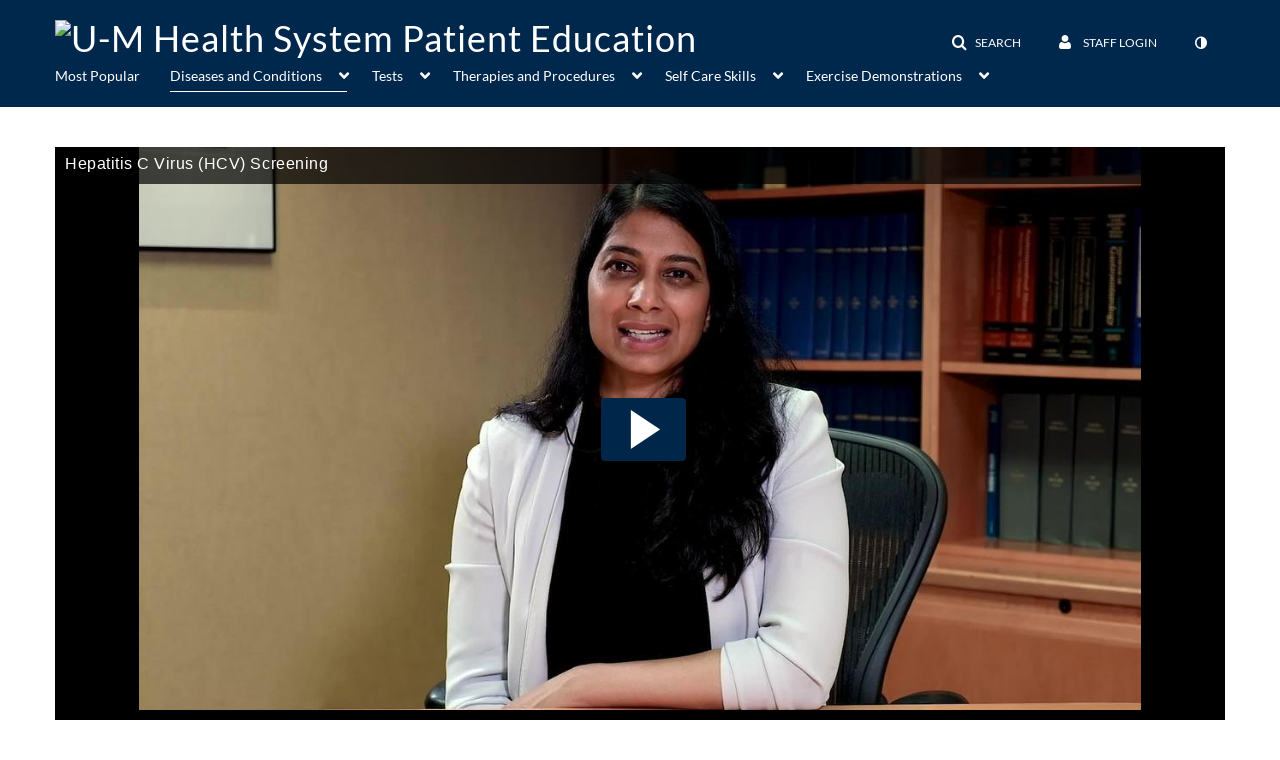

--- FILE ---
content_type: text/html; charset=UTF-8
request_url: https://careguides-videos.med.umich.edu/default/entry/get-stats/id/1_8g90m44a?format=ajax&_=1769041921237
body_size: 543
content:
{"script":"\n        $('#views').removeClass('disabled').find('.stats-value').html('73');\n        $('#views .screenreader-only').html('73 plays');\n    ;document.querySelector(\"meta[name=xsrf-ajax-nonce]\").setAttribute(\"content\", \"[base64]\");;if (typeof KApps != \"undefined\" && typeof KApps.Accessibility != \"undefined\") {KApps.Accessibility.applySelectedMode();}"}

--- FILE ---
content_type: text/html; charset=UTF-8
request_url: https://careguides-videos.med.umich.edu/default/entry/get-metadata/id/1_8g90m44a?format=ajax&_=1769041921238
body_size: 2131
content:
{"content":[{"target":"#entry-metadata","action":"prependFade","content":"    <script type=\"text\/javascript\"  nonce=\"6882672432447161695\">\n        (function() {\n            $(document).ready(function() {\n                kmsReact.ReactDOM.render(kmsReact.React.createElement(kmsReact.EntryMetadata, {\n                    metadata: [{\"value\":\"Appears In\",\"attributes\":[],\"order\":1000,\"subElements\":[{\"value\":\"Cirrhosis\",\"attributes\":{\"class\":\"entry__appears-in badge badge-info\",\"data-toggle\":\"tooltip\",\"data-placement\":\"top\",\"title\":\"Cirrhosis\"},\"order\":0,\"subElements\":null,\"id\":null,\"type\":null,\"isMulti\":null,\"screenReaderLabel\":null,\"label\":\"Cirrhosis\",\"href\":\"category\\\/Cirrhosis\\\/217471463\"}],\"id\":\"appearsIn\",\"type\":\"categories\",\"isMulti\":null,\"screenReaderLabel\":null}],\n                    context: {\"application\":{\"isLoggedIn\":false,\"userRole\":\"anonymousRole\",\"isKAF\":false,\"profileName\":\"MediaSpace\",\"enableLoadButton\":false,\"partnerId\":\"1038472\",\"serviceUrl\":\"https:\\\/\\\/www.kaltura.com\",\"cdnUrl\":\"https:\\\/\\\/cdnapisec.kaltura.com\",\"loadThumbnailWithKs\":false,\"dateType\":2,\"shortDateFormat\":\"MM\\\/DD\\\/YYYY\",\"eSearchInfoText\":\"To search for an exact match, please use Quotation Marks. Example: \\u201ccomputer\\u201d\",\"enableEntryTitles\":false,\"timeDisplay\":\"am-pm\",\"currentLocaleCode\":\"en\",\"weekStartDay\":\"0\",\"dateFormats\":{\"longDate\":\"dddd, MMMM DD, YYYY\",\"shortDate\":\"MMMM DD, YYYY\",\"longDateNoYear\":\"dddd, MMMM DD\"},\"playlistThumbLink\":\"playlist-page\",\"unisphereWorkspaceUrl\":\"https:\\\/\\\/unisphere.nvp1.ovp.kaltura.com\\\/v1\",\"shouldCheckAsyncJobsStatus\":false,\"enableUnlisted\":true,\"cspNonce\":\"6882672432447161695\",\"stickyNavbar\":false,\"userDataDisplay\":[\"name\",\"email\"],\"useUserTimezone\":false,\"timeZone\":\"America\\\/Detroit\"},\"search\":{\"eSearch\":{\"switchSortingToRelevance\":true}},\"calendar\":{\"getAppointmentUrl\":\"\\\/default\\\/calendar\\\/get-calendar-appointment\",\"showEmailOption\":false},\"eventPlatform\":{\"eventListItem\":{\"showThumbnail\":true,\"showPresenters\":true,\"showPresenterModal\":false,\"joinBuffer\":15}},\"categories\":{\"rootGalleryCategoryId\":\"19750051\"},\"toastMessages\":{\"info\":[],\"success\":[],\"warning\":[],\"error\":[]},\"analytics\":{\"serviceUrl\":\"analytics.kaltura.com\",\"appType\":1,\"appName\":\"MediaSpace\",\"moduleName\":\"default\",\"analyticsContext\":\"\"},\"inAppMessaging\":{\"ks\":\"[base64]\"},\"channelPlaylists\":{\"playlistDisplay\":\"player\"},\"history\":{\"endSeconds\":\"10\",\"endPercent\":\"90\",\"progressBarColor\":\"#00b4d1\",\"progressBarDoneColor\":\"#bbbbbb\"},\"watchlist\":{\"localStorageExpiry\":5},\"theming\":[]},\n                } ), document.getElementById(\"entry-metadata\"));\n            });\n        })();\n    <\/script>\n"}],"script":"$('#entry-metadata-msg').kmsEntryMetadataMssage('metadataReceived');document.querySelector(\"meta[name=xsrf-ajax-nonce]\").setAttribute(\"content\", \"[base64]\");;if (typeof KApps != \"undefined\" && typeof KApps.Accessibility != \"undefined\") {KApps.Accessibility.applySelectedMode();}"}

--- FILE ---
content_type: text/html; charset=UTF-8
request_url: https://careguides-videos.med.umich.edu/default/entry/get-tabs/id/1_8g90m44a/categoryid/24333971?format=ajax&_=1769041921240
body_size: 537
content:
{"script":"$('#entry-metadata-msg').kmsEntryMetadataMssage('tabsReceived');$('#bottom_tabs .tab-content .tab-pane').css('display','');document.querySelector(\"meta[name=xsrf-ajax-nonce]\").setAttribute(\"content\", \"[base64]\");;if (typeof KApps != \"undefined\" && typeof KApps.Accessibility != \"undefined\") {KApps.Accessibility.applySelectedMode();}"}

--- FILE ---
content_type: text/html; charset=UTF-8
request_url: https://careguides-videos.med.umich.edu/default/entry/resolve-actions/id/1_8g90m44a?format=ajax&_=1769041921241
body_size: 608
content:
{"content":[{"target":"#entryCarousel .carousel-inner","action":"append","content":""}],"script":"$('.carousel-nav a[data-to]').kmsCarouselNavUpdate('#entryCarousel', []);$('#entryActions').removeClass('with-placeholders');$('body').trigger('entry-actions-resolved') ;document.querySelector(\"meta[name=xsrf-ajax-nonce]\").setAttribute(\"content\", \"[base64]\");;if (typeof KApps != \"undefined\" && typeof KApps.Accessibility != \"undefined\") {KApps.Accessibility.applySelectedMode();}"}

--- FILE ---
content_type: text/css;charset=UTF-8
request_url: https://assets.mediaspace.kaltura.com/5.169.7.1034/public/build0/consolidated/71e5aaa675ac3b372003f63bbe26b81b.css
body_size: 170897
content:
/* https://assets.mediaspace.kaltura.com/5.169.7.1034/public/build0/v2ui/asset/font/lato.css */

@font-face{font-family:'Lato';font-style:normal;font-weight:300;src:local('Lato Light'), local('Lato-Light'), url(https://assets.mediaspace.kaltura.com/5.169.7.1034/public/build0/v2ui/asset/font/kU6VHbqMAZhaN_nXCmLQsQ.woff) format('woff'), url(https://assets.mediaspace.kaltura.com/5.169.7.1034/public/build0/v2ui/asset/font/dPJ5r9gl3kK6ijoeP1IRsvY6323mHUZFJMgTvxaG2iE.woff2) format('woff2')}@font-face{font-family:'Lato';font-style:normal;font-weight:300;src:local('Lato Light'), local('Lato-Light'), url(https://assets.mediaspace.kaltura.com/5.169.7.1034/public/build0/v2ui/asset/font/EsvMC5un3kjyUhB9ZEPPwg.woff2) format('woff2')}@font-face{font-family:'Lato';font-style:normal;font-weight:400;src:local('Lato Regular'), local('Lato-Regular'), url(https://assets.mediaspace.kaltura.com/5.169.7.1034/public/build0/v2ui/asset/font/1bHRUMxmJHoup12DnI9XmQ.woff) format('woff'), url(https://assets.mediaspace.kaltura.com/5.169.7.1034/public/build0/v2ui/asset/font/UyBMtLsHKBKXelqf4x7VRQ.woff2) format('woff2')}@font-face{font-family:'Lato';font-style:normal;font-weight:400;src:local('Lato Regular'), local('Lato-Regular'), url(https://assets.mediaspace.kaltura.com/5.169.7.1034/public/build0/v2ui/asset/font/1YwB1sO8YE1Lyjf12WNiUA.woff2) format('woff2')}@font-face{font-family:'Lato';font-style:normal;font-weight:700;src:local('Lato Bold'), local('Lato-Bold'), url(https://assets.mediaspace.kaltura.com/5.169.7.1034/public/build0/v2ui/asset/font/I1Pn3gihk5vyP0Yw5GqKsQ.woff) format('woff'), url(https://assets.mediaspace.kaltura.com/5.169.7.1034/public/build0/v2ui/asset/font/ObQr5XYcoH0WBoUxiaYK3_Y6323mHUZFJMgTvxaG2iE.woff2) format('woff2')}@font-face{font-family:'Lato';font-style:normal;font-weight:700;src:local('Lato Bold'), local('Lato-Bold'), url(https://assets.mediaspace.kaltura.com/5.169.7.1034/public/build0/v2ui/asset/font/H2DMvhDLycM56KNuAtbJYA.woff2) format('woff2')}

/* https://assets.mediaspace.kaltura.com/5.169.7.1034/public/build0/editor/asset/editor.css */

.editor-new{color:#00b4d1}@font-face{font-family:'editor';src:url('https://assets.mediaspace.kaltura.com/5.169.7.1034/public/build0/editor/asset/font/editor.eot?a0sgt4');src:url('https://assets.mediaspace.kaltura.com/5.169.7.1034/public/build0/editor/asset/font/editor.eot?a0sgt4#iefix') format('embedded-opentype'), url('https://assets.mediaspace.kaltura.com/5.169.7.1034/public/build0/editor/asset/font/editor.woff2?a0sgt4') format('woff2'), url('https://assets.mediaspace.kaltura.com/5.169.7.1034/public/build0/editor/asset/font/editor.ttf?a0sgt4') format('truetype'), url('https://assets.mediaspace.kaltura.com/5.169.7.1034/public/build0/editor/asset/font/editor.woff?a0sgt4') format('woff'), url('https://assets.mediaspace.kaltura.com/5.169.7.1034/public/build0/editor/asset/font/editor.svg?a0sgt4#editor') format('svg');font-weight:normal;font-style:normal}[class^="icon-editor"]{font-family:'editor' !important;speak:none;font-style:normal;font-weight:normal;font-variant:normal;text-transform:none;line-height:1;-webkit-font-smoothing:antialiased;-moz-osx-font-smoothing:grayscale}.icon-editor-copied:before{content:"\e900"}.icon-editor:before{content:"\e901"}.editorBreadcrumbs{color:#d3d3d3}.editorBreadcrumbs.highlight{color:#0075D6}.kea-frame[class*='span']{min-height:690px;margin-left:-15px;margin-right:-15px}@media (min-width: 1281px){.kea-frame[class*='span']{margin-top:20px;box-shadow:0 0 20px 0 rgba(0,0,0,0.25);border-radius:3px}}.module-editor.action-launch-editor #wrap.container,
.module-editor.action-launch-editor #wrap.container-fluid{width:100%;padding-bottom:0;padding-top:0;margin-left:0;max-width:initial}@media (min-width: 1281px){.module-editor.action-launch-editor #wrap.container,
.module-editor.action-launch-editor #wrap.container-fluid{width:940px;margin-left:auto;margin-right:auto;max-width:1200px;margin-top:20px}}@media (min-width: 1281px) and (max-width: 767px){.module-editor.action-launch-editor #wrap.container,
.module-editor.action-launch-editor #wrap.container-fluid{width:auto;margin-right:12px;margin-left:12px}}@media (min-width: 1281px) and (max-width: 979px) and (min-width: 768px){.module-editor.action-launch-editor #wrap.container,
.module-editor.action-launch-editor #wrap.container-fluid{width:724px}}@media (min-width: 1281px) and (min-width: 1200px){.module-editor.action-launch-editor #wrap.container,
.module-editor.action-launch-editor #wrap.container-fluid{width:1170px}}@media (min-width: 1281px) and (min-width: 1336px){.module-editor.action-launch-editor #wrap.container,
.module-editor.action-launch-editor #wrap.container-fluid{width:1200px}}@media (min-width: 1281px) and (min-width: 1600px){.module-editor.action-launch-editor #wrap.container,
.module-editor.action-launch-editor #wrap.container-fluid{width:1470px}}

/* https://assets.mediaspace.kaltura.com/5.169.7.1034/public/build0/bootstrap/css/bootstrap.min.css */

/*!
 * Bootstrap v2.3.1
 *
 * Copyright 2012 Twitter, Inc
 * Licensed under the Apache License v2.0
 * http://www.apache.org/licenses/LICENSE-2.0
 *
 * Designed and built with all the love in the world @twitter by @mdo and @fat.
 */.clearfix{*zoom:1}.clearfix:before,.clearfix:after{display:table;line-height:0;content:""}.clearfix:after{clear:both}.hide-text{font:0/0 a;color:transparent;text-shadow:none;background-color:transparent;border:0}.input-block-level{display:block;width:100%;min-height:30px;-webkit-box-sizing:border-box;-moz-box-sizing:border-box;box-sizing:border-box}article,aside,details,figcaption,figure,footer,header,hgroup,nav,section{display:block}audio,canvas,video{display:inline-block;*display:inline;*zoom:1}audio:not([controls]){display:none}html{font-size:100%;-webkit-text-size-adjust:100%;-ms-text-size-adjust:100%}a:focus{outline:thin dotted #333;outline:5px auto -webkit-focus-ring-color;outline-offset:-2px}a:hover,a:active{outline:0}sub,sup{position:relative;font-size:75%;line-height:0;vertical-align:baseline}sup{top:-0.5em}sub{bottom:-0.25em}img{width:auto\9;height:auto;max-width:100%;vertical-align:middle;border:0;-ms-interpolation-mode:bicubic}#map_canvas img,.google-maps img{max-width:none}button,input,select,textarea{margin:0;font-size:100%;vertical-align:middle}button,input{*overflow:visible;line-height:normal}button::-moz-focus-inner,input::-moz-focus-inner{padding:0;border:0}button,html input[type="button"],input[type="reset"],input[type="submit"]{cursor:pointer;-webkit-appearance:button}label,select,button,input[type="button"],input[type="reset"],input[type="submit"],input[type="radio"],input[type="checkbox"]{cursor:pointer}input[type="search"]{-webkit-box-sizing:content-box;-moz-box-sizing:content-box;box-sizing:content-box;-webkit-appearance:textfield}input[type="search"]::-webkit-search-decoration,input[type="search"]::-webkit-search-cancel-button{-webkit-appearance:none}textarea{overflow:auto;vertical-align:top}@media print{*{color:#000!important;text-shadow:none!important;background:transparent!important;box-shadow:none!important}a,a:visited{text-decoration:underline}a[href]:after{content:" (" attr(href) ")"}abbr[title]:after{content:" (" attr(title) ")"}.ir a:after,a[href^="javascript:"]:after,a[href^="#"]:after{content:""}pre,blockquote{border:1px solid #999;page-break-inside:avoid}thead{display:table-header-group}tr,img{page-break-inside:avoid}img{max-width:100%!important}@page{margin:.5cm}p,h2,h3{orphans:3;widows:3}h2,h3{page-break-after:avoid}}body{margin:0;font-family:"Helvetica Neue",Helvetica,Arial,sans-serif;font-size:14px;line-height:20px;color:#333;background-color:#fff}a{color:#08c;text-decoration:none}a:hover,a:focus{color:#005580;text-decoration:underline}.img-rounded{-webkit-border-radius:6px;-moz-border-radius:6px;border-radius:6px}.img-polaroid{padding:4px;background-color:#fff;border:1px solid #ccc;border:1px solid rgba(0,0,0,0.2);-webkit-box-shadow:0 1px 3px rgba(0,0,0,0.1);-moz-box-shadow:0 1px 3px rgba(0,0,0,0.1);box-shadow:0 1px 3px rgba(0,0,0,0.1)}.img-circle{-webkit-border-radius:500px;-moz-border-radius:500px;border-radius:500px}.row{margin-left:-20px;*zoom:1}.row:before,.row:after{display:table;line-height:0;content:""}.row:after{clear:both}[class*="span"]{float:left;min-height:1px;margin-left:20px}.container,.navbar-static-top .container,.navbar-fixed-top .container,.navbar-fixed-bottom .container{width:940px}.span12{width:940px}.span11{width:860px}.span10{width:780px}.span9{width:700px}.span8{width:620px}.span7{width:540px}.span6{width:460px}.span5{width:380px}.span4{width:300px}.span3{width:220px}.span2{width:140px}.span1{width:60px}.offset12{margin-left:980px}.offset11{margin-left:900px}.offset10{margin-left:820px}.offset9{margin-left:740px}.offset8{margin-left:660px}.offset7{margin-left:580px}.offset6{margin-left:500px}.offset5{margin-left:420px}.offset4{margin-left:340px}.offset3{margin-left:260px}.offset2{margin-left:180px}.offset1{margin-left:100px}.row-fluid{width:100%;*zoom:1}.row-fluid:before,.row-fluid:after{display:table;line-height:0;content:""}.row-fluid:after{clear:both}.row-fluid [class*="span"]{display:block;float:left;width:100%;min-height:30px;margin-left:2.127659574468085%;*margin-left:2.074468085106383%;-webkit-box-sizing:border-box;-moz-box-sizing:border-box;box-sizing:border-box}.row-fluid [class*="span"]:first-child{margin-left:0}.row-fluid .controls-row [class*="span"]+[class*="span"]{margin-left:2.127659574468085%}.row-fluid .span12{width:100%;*width:99.94680851063829%}.row-fluid .span11{width:91.48936170212765%;*width:91.43617021276594%}.row-fluid .span10{width:82.97872340425532%;*width:82.92553191489361%}.row-fluid .span9{width:74.46808510638297%;*width:74.41489361702126%}.row-fluid .span8{width:65.95744680851064%;*width:65.90425531914893%}.row-fluid .span7{width:57.44680851063829%;*width:57.39361702127659%}.row-fluid .span6{width:48.93617021276595%;*width:48.88297872340425%}.row-fluid .span5{width:40.42553191489362%;*width:40.37234042553192%}.row-fluid .span4{width:31.914893617021278%;*width:31.861702127659576%}.row-fluid .span3{width:23.404255319148934%;*width:23.351063829787233%}.row-fluid .span2{width:14.893617021276595%;*width:14.840425531914894%}.row-fluid .span1{width:6.382978723404255%;*width:6.329787234042553%}.row-fluid .offset12{margin-left:104.25531914893617%;*margin-left:104.14893617021275%}.row-fluid .offset12:first-child{margin-left:102.12765957446808%;*margin-left:102.02127659574467%}.row-fluid .offset11{margin-left:95.74468085106382%;*margin-left:95.6382978723404%}.row-fluid .offset11:first-child{margin-left:93.61702127659574%;*margin-left:93.51063829787232%}.row-fluid .offset10{margin-left:87.23404255319149%;*margin-left:87.12765957446807%}.row-fluid .offset10:first-child{margin-left:85.1063829787234%;*margin-left:84.99999999999999%}.row-fluid .offset9{margin-left:78.72340425531914%;*margin-left:78.61702127659572%}.row-fluid .offset9:first-child{margin-left:76.59574468085106%;*margin-left:76.48936170212764%}.row-fluid .offset8{margin-left:70.2127659574468%;*margin-left:70.10638297872339%}.row-fluid .offset8:first-child{margin-left:68.08510638297872%;*margin-left:67.9787234042553%}.row-fluid .offset7{margin-left:61.70212765957446%;*margin-left:61.59574468085106%}.row-fluid .offset7:first-child{margin-left:59.574468085106375%;*margin-left:59.46808510638297%}.row-fluid .offset6{margin-left:53.191489361702125%;*margin-left:53.085106382978715%}.row-fluid .offset6:first-child{margin-left:51.063829787234035%;*margin-left:50.95744680851063%}.row-fluid .offset5{margin-left:44.68085106382979%;*margin-left:44.57446808510638%}.row-fluid .offset5:first-child{margin-left:42.5531914893617%;*margin-left:42.4468085106383%}.row-fluid .offset4{margin-left:36.170212765957444%;*margin-left:36.06382978723405%}.row-fluid .offset4:first-child{margin-left:34.04255319148936%;*margin-left:33.93617021276596%}.row-fluid .offset3{margin-left:27.659574468085104%;*margin-left:27.5531914893617%}.row-fluid .offset3:first-child{margin-left:25.53191489361702%;*margin-left:25.425531914893618%}.row-fluid .offset2{margin-left:19.148936170212764%;*margin-left:19.04255319148936%}.row-fluid .offset2:first-child{margin-left:17.02127659574468%;*margin-left:16.914893617021278%}.row-fluid .offset1{margin-left:10.638297872340425%;*margin-left:10.53191489361702%}.row-fluid .offset1:first-child{margin-left:8.51063829787234%;*margin-left:8.404255319148938%}[class*="span"].hide,.row-fluid [class*="span"].hide{display:none}[class*="span"].pull-right,.row-fluid [class*="span"].pull-right{float:right}.container{margin-right:auto;margin-left:auto;*zoom:1}.container:before,.container:after{display:table;line-height:0;content:""}.container:after{clear:both}.container-fluid{padding-right:20px;padding-left:20px;*zoom:1}.container-fluid:before,.container-fluid:after{display:table;line-height:0;content:""}.container-fluid:after{clear:both}p{margin:0 0 10px}.lead{margin-bottom:20px;font-size:21px;font-weight:200;line-height:30px}small{font-size:85%}strong{font-weight:bold}em{font-style:italic}cite{font-style:normal}.muted{color:#999}a.muted:hover,a.muted:focus{color:#808080}.text-warning{color:#c09853}a.text-warning:hover,a.text-warning:focus{color:#a47e3c}.text-error{color:#b94a48}a.text-error:hover,a.text-error:focus{color:#953b39}.text-info{color:#3a87ad}a.text-info:hover,a.text-info:focus{color:#2d6987}.text-success{color:#468847}a.text-success:hover,a.text-success:focus{color:#356635}.text-left{text-align:left}.text-right{text-align:right}.text-center{text-align:center}h1,h2,h3,h4,h5,h6{margin:10px 0;font-family:inherit;font-weight:bold;line-height:20px;color:inherit;text-rendering:optimizelegibility}h1 small,h2 small,h3 small,h4 small,h5 small,h6 small{font-weight:normal;line-height:1;color:#999}h1,h2,h3{line-height:40px}h1{font-size:38.5px}h2{font-size:31.5px}h3{font-size:24.5px}h4{font-size:17.5px}h5{font-size:14px}h6{font-size:11.9px}h1 small{font-size:24.5px}h2 small{font-size:17.5px}h3 small{font-size:14px}h4 small{font-size:14px}.page-header{padding-bottom:9px;margin:20px 0 30px;border-bottom:1px solid #eee}ul,ol{padding:0;margin:0 0 10px 25px}ul ul,ul ol,ol ol,ol ul{margin-bottom:0}li{line-height:20px}ul.unstyled,ol.unstyled{margin-left:0;list-style:none}ul.inline,ol.inline{margin-left:0;list-style:none}ul.inline>li,ol.inline>li{display:inline-block;*display:inline;padding-right:5px;padding-left:5px;*zoom:1}dl{margin-bottom:20px}dt,dd{line-height:20px}dt{font-weight:bold}dd{margin-left:10px}.dl-horizontal{*zoom:1}.dl-horizontal:before,.dl-horizontal:after{display:table;line-height:0;content:""}.dl-horizontal:after{clear:both}.dl-horizontal dt{float:left;width:160px;overflow:hidden;clear:left;text-align:right;text-overflow:ellipsis;white-space:nowrap}.dl-horizontal dd{margin-left:180px}hr{margin:20px 0;border:0;border-top:1px solid #eee;border-bottom:1px solid #fff}abbr[title],abbr[data-original-title]{cursor:help;border-bottom:1px dotted #999}abbr.initialism{font-size:90%;text-transform:uppercase}blockquote{padding:0 0 0 15px;margin:0 0 20px;border-left:5px solid #eee}blockquote p{margin-bottom:0;font-size:17.5px;font-weight:300;line-height:1.25}blockquote small{display:block;line-height:20px;color:#999}blockquote small:before{content:'\2014 \00A0'}blockquote.pull-right{float:right;padding-right:15px;padding-left:0;border-right:5px solid #eee;border-left:0}blockquote.pull-right p,blockquote.pull-right small{text-align:right}blockquote.pull-right small:before{content:''}blockquote.pull-right small:after{content:'\00A0 \2014'}q:before,q:after,blockquote:before,blockquote:after{content:""}address{display:block;margin-bottom:20px;font-style:normal;line-height:20px}code,pre{padding:0 3px 2px;font-family:Monaco,Menlo,Consolas,"Courier New",monospace;font-size:12px;color:#333;-webkit-border-radius:3px;-moz-border-radius:3px;border-radius:3px}code{padding:2px 4px;color:#d14;white-space:nowrap;background-color:#f7f7f9;border:1px solid #e1e1e8}pre{display:block;padding:9.5px;margin:0 0 10px;font-size:13px;line-height:20px;word-break:break-all;word-wrap:break-word;white-space:pre;white-space:pre-wrap;background-color:#f5f5f5;border:1px solid #ccc;border:1px solid rgba(0,0,0,0.15);-webkit-border-radius:4px;-moz-border-radius:4px;border-radius:4px}pre.prettyprint{margin-bottom:20px}pre code{padding:0;color:inherit;white-space:pre;white-space:pre-wrap;background-color:transparent;border:0}.pre-scrollable{max-height:340px;overflow-y:scroll}form{margin:0 0 20px}fieldset{padding:0;margin:0;border:0}legend{display:block;width:100%;padding:0;margin-bottom:20px;font-size:21px;line-height:40px;color:#333;border:0;border-bottom:1px solid #e5e5e5}legend small{font-size:15px;color:#999}label,input,button,select,textarea{font-size:14px;font-weight:normal;line-height:20px}input,button,select,textarea{font-family:"Helvetica Neue",Helvetica,Arial,sans-serif}label{display:block;margin-bottom:5px}select,textarea,input[type="text"],input[type="password"],input[type="datetime"],input[type="datetime-local"],input[type="date"],input[type="month"],input[type="time"],input[type="week"],input[type="number"],input[type="email"],input[type="url"],input[type="search"],input[type="tel"],input[type="color"],.uneditable-input{display:inline-block;height:20px;padding:4px 6px;margin-bottom:10px;font-size:14px;line-height:20px;color:#555;vertical-align:middle;-webkit-border-radius:4px;-moz-border-radius:4px;border-radius:4px}input,textarea,.uneditable-input{width:206px}textarea{height:auto}textarea,input[type="text"],input[type="password"],input[type="datetime"],input[type="datetime-local"],input[type="date"],input[type="month"],input[type="time"],input[type="week"],input[type="number"],input[type="email"],input[type="url"],input[type="search"],input[type="tel"],input[type="color"],.uneditable-input{background-color:#fff;border:1px solid #ccc;-webkit-box-shadow:inset 0 1px 1px rgba(0,0,0,0.075);-moz-box-shadow:inset 0 1px 1px rgba(0,0,0,0.075);box-shadow:inset 0 1px 1px rgba(0,0,0,0.075);-webkit-transition:border linear .2s,box-shadow linear .2s;-moz-transition:border linear .2s,box-shadow linear .2s;-o-transition:border linear .2s,box-shadow linear .2s;transition:border linear .2s,box-shadow linear .2s}textarea:focus,input[type="text"]:focus,input[type="password"]:focus,input[type="datetime"]:focus,input[type="datetime-local"]:focus,input[type="date"]:focus,input[type="month"]:focus,input[type="time"]:focus,input[type="week"]:focus,input[type="number"]:focus,input[type="email"]:focus,input[type="url"]:focus,input[type="search"]:focus,input[type="tel"]:focus,input[type="color"]:focus,.uneditable-input:focus{border-color:rgba(82,168,236,0.8);outline:0;outline:thin dotted \9;-webkit-box-shadow:inset 0 1px 1px rgba(0,0,0,0.075),0 0 8px rgba(82,168,236,0.6);-moz-box-shadow:inset 0 1px 1px rgba(0,0,0,0.075),0 0 8px rgba(82,168,236,0.6);box-shadow:inset 0 1px 1px rgba(0,0,0,0.075),0 0 8px rgba(82,168,236,0.6)}input[type="radio"],input[type="checkbox"]{margin:4px 0 0;margin-top:1px \9;*margin-top:0;line-height:normal}input[type="file"],input[type="image"],input[type="submit"],input[type="reset"],input[type="button"],input[type="radio"],input[type="checkbox"]{width:auto}select,input[type="file"]{height:30px;*margin-top:4px;line-height:30px}select{width:220px;background-color:#fff;border:1px solid #ccc}select[multiple],select[size]{height:auto}select:focus,input[type="file"]:focus,input[type="radio"]:focus,input[type="checkbox"]:focus{outline:thin dotted #333;outline:5px auto -webkit-focus-ring-color;outline-offset:-2px}.uneditable-input,.uneditable-textarea{color:#999;cursor:not-allowed;background-color:#fcfcfc;border-color:#ccc;-webkit-box-shadow:inset 0 1px 2px rgba(0,0,0,0.025);-moz-box-shadow:inset 0 1px 2px rgba(0,0,0,0.025);box-shadow:inset 0 1px 2px rgba(0,0,0,0.025)}.uneditable-input{overflow:hidden;white-space:nowrap}.uneditable-textarea{width:auto;height:auto}input:-moz-placeholder,textarea:-moz-placeholder{color:#999}input:-ms-input-placeholder,textarea:-ms-input-placeholder{color:#999}input::-webkit-input-placeholder,textarea::-webkit-input-placeholder{color:#999}.radio,.checkbox{min-height:20px;padding-left:20px}.radio input[type="radio"],.checkbox input[type="checkbox"]{float:left;margin-left:-20px}.controls>.radio:first-child,.controls>.checkbox:first-child{padding-top:5px}.radio.inline,.checkbox.inline{display:inline-block;padding-top:5px;margin-bottom:0;vertical-align:middle}.radio.inline+.radio.inline,.checkbox.inline+.checkbox.inline{margin-left:10px}.input-mini{width:60px}.input-small{width:90px}.input-medium{width:150px}.input-large{width:210px}.input-xlarge{width:270px}.input-xxlarge{width:530px}input[class*="span"],select[class*="span"],textarea[class*="span"],.uneditable-input[class*="span"],.row-fluid input[class*="span"],.row-fluid select[class*="span"],.row-fluid textarea[class*="span"],.row-fluid .uneditable-input[class*="span"]{float:none;margin-left:0}.input-append input[class*="span"],.input-append .uneditable-input[class*="span"],.input-prepend input[class*="span"],.input-prepend .uneditable-input[class*="span"],.row-fluid input[class*="span"],.row-fluid select[class*="span"],.row-fluid textarea[class*="span"],.row-fluid .uneditable-input[class*="span"],.row-fluid .input-prepend [class*="span"],.row-fluid .input-append [class*="span"]{display:inline-block}input,textarea,.uneditable-input{margin-left:0}.controls-row [class*="span"]+[class*="span"]{margin-left:20px}input.span12,textarea.span12,.uneditable-input.span12{width:926px}input.span11,textarea.span11,.uneditable-input.span11{width:846px}input.span10,textarea.span10,.uneditable-input.span10{width:766px}input.span9,textarea.span9,.uneditable-input.span9{width:686px}input.span8,textarea.span8,.uneditable-input.span8{width:606px}input.span7,textarea.span7,.uneditable-input.span7{width:526px}input.span6,textarea.span6,.uneditable-input.span6{width:446px}input.span5,textarea.span5,.uneditable-input.span5{width:366px}input.span4,textarea.span4,.uneditable-input.span4{width:286px}input.span3,textarea.span3,.uneditable-input.span3{width:206px}input.span2,textarea.span2,.uneditable-input.span2{width:126px}input.span1,textarea.span1,.uneditable-input.span1{width:46px}.controls-row{*zoom:1}.controls-row:before,.controls-row:after{display:table;line-height:0;content:""}.controls-row:after{clear:both}.controls-row [class*="span"],.row-fluid .controls-row [class*="span"]{float:left}.controls-row .checkbox[class*="span"],.controls-row .radio[class*="span"]{padding-top:5px}input[disabled],select[disabled],textarea[disabled],input[readonly],select[readonly],textarea[readonly]{cursor:not-allowed;background-color:#eee}input[type="radio"][disabled],input[type="checkbox"][disabled],input[type="radio"][readonly],input[type="checkbox"][readonly]{background-color:transparent}.control-group.warning .control-label,.control-group.warning .help-block,.control-group.warning .help-inline{color:#c09853}.control-group.warning .checkbox,.control-group.warning .radio,.control-group.warning input,.control-group.warning select,.control-group.warning textarea{color:#c09853}.control-group.warning input,.control-group.warning select,.control-group.warning textarea{border-color:#c09853;-webkit-box-shadow:inset 0 1px 1px rgba(0,0,0,0.075);-moz-box-shadow:inset 0 1px 1px rgba(0,0,0,0.075);box-shadow:inset 0 1px 1px rgba(0,0,0,0.075)}.control-group.warning input:focus,.control-group.warning select:focus,.control-group.warning textarea:focus{border-color:#a47e3c;-webkit-box-shadow:inset 0 1px 1px rgba(0,0,0,0.075),0 0 6px #dbc59e;-moz-box-shadow:inset 0 1px 1px rgba(0,0,0,0.075),0 0 6px #dbc59e;box-shadow:inset 0 1px 1px rgba(0,0,0,0.075),0 0 6px #dbc59e}.control-group.warning .input-prepend .add-on,.control-group.warning .input-append .add-on{color:#c09853;background-color:#fcf8e3;border-color:#c09853}.control-group.error .control-label,.control-group.error .help-block,.control-group.error .help-inline{color:#b94a48}.control-group.error .checkbox,.control-group.error .radio,.control-group.error input,.control-group.error select,.control-group.error textarea{color:#b94a48}.control-group.error input,.control-group.error select,.control-group.error textarea{border-color:#b94a48;-webkit-box-shadow:inset 0 1px 1px rgba(0,0,0,0.075);-moz-box-shadow:inset 0 1px 1px rgba(0,0,0,0.075);box-shadow:inset 0 1px 1px rgba(0,0,0,0.075)}.control-group.error input:focus,.control-group.error select:focus,.control-group.error textarea:focus{border-color:#953b39;-webkit-box-shadow:inset 0 1px 1px rgba(0,0,0,0.075),0 0 6px #d59392;-moz-box-shadow:inset 0 1px 1px rgba(0,0,0,0.075),0 0 6px #d59392;box-shadow:inset 0 1px 1px rgba(0,0,0,0.075),0 0 6px #d59392}.control-group.error .input-prepend .add-on,.control-group.error .input-append .add-on{color:#b94a48;background-color:#f2dede;border-color:#b94a48}.control-group.success .control-label,.control-group.success .help-block,.control-group.success .help-inline{color:#468847}.control-group.success .checkbox,.control-group.success .radio,.control-group.success input,.control-group.success select,.control-group.success textarea{color:#468847}.control-group.success input,.control-group.success select,.control-group.success textarea{border-color:#468847;-webkit-box-shadow:inset 0 1px 1px rgba(0,0,0,0.075);-moz-box-shadow:inset 0 1px 1px rgba(0,0,0,0.075);box-shadow:inset 0 1px 1px rgba(0,0,0,0.075)}.control-group.success input:focus,.control-group.success select:focus,.control-group.success textarea:focus{border-color:#356635;-webkit-box-shadow:inset 0 1px 1px rgba(0,0,0,0.075),0 0 6px #7aba7b;-moz-box-shadow:inset 0 1px 1px rgba(0,0,0,0.075),0 0 6px #7aba7b;box-shadow:inset 0 1px 1px rgba(0,0,0,0.075),0 0 6px #7aba7b}.control-group.success .input-prepend .add-on,.control-group.success .input-append .add-on{color:#468847;background-color:#dff0d8;border-color:#468847}.control-group.info .control-label,.control-group.info .help-block,.control-group.info .help-inline{color:#3a87ad}.control-group.info .checkbox,.control-group.info .radio,.control-group.info input,.control-group.info select,.control-group.info textarea{color:#3a87ad}.control-group.info input,.control-group.info select,.control-group.info textarea{border-color:#3a87ad;-webkit-box-shadow:inset 0 1px 1px rgba(0,0,0,0.075);-moz-box-shadow:inset 0 1px 1px rgba(0,0,0,0.075);box-shadow:inset 0 1px 1px rgba(0,0,0,0.075)}.control-group.info input:focus,.control-group.info select:focus,.control-group.info textarea:focus{border-color:#2d6987;-webkit-box-shadow:inset 0 1px 1px rgba(0,0,0,0.075),0 0 6px #7ab5d3;-moz-box-shadow:inset 0 1px 1px rgba(0,0,0,0.075),0 0 6px #7ab5d3;box-shadow:inset 0 1px 1px rgba(0,0,0,0.075),0 0 6px #7ab5d3}.control-group.info .input-prepend .add-on,.control-group.info .input-append .add-on{color:#3a87ad;background-color:#d9edf7;border-color:#3a87ad}input:focus:invalid,textarea:focus:invalid,select:focus:invalid{color:#b94a48;border-color:#ee5f5b}input:focus:invalid:focus,textarea:focus:invalid:focus,select:focus:invalid:focus{border-color:#e9322d;-webkit-box-shadow:0 0 6px #f8b9b7;-moz-box-shadow:0 0 6px #f8b9b7;box-shadow:0 0 6px #f8b9b7}.form-actions{padding:19px 20px 20px;margin-top:20px;margin-bottom:20px;background-color:#f5f5f5;border-top:1px solid #e5e5e5;*zoom:1}.form-actions:before,.form-actions:after{display:table;line-height:0;content:""}.form-actions:after{clear:both}.help-block,.help-inline{color:#595959}.help-block{display:block;margin-bottom:10px}.help-inline{display:inline-block;*display:inline;padding-left:5px;vertical-align:middle;*zoom:1}.input-append,.input-prepend{display:inline-block;margin-bottom:10px;font-size:0;white-space:nowrap;vertical-align:middle}.input-append input,.input-prepend input,.input-append select,.input-prepend select,.input-append .uneditable-input,.input-prepend .uneditable-input,.input-append .dropdown-menu,.input-prepend .dropdown-menu,.input-append .popover,.input-prepend .popover{font-size:14px}.input-append input,.input-prepend input,.input-append select,.input-prepend select,.input-append .uneditable-input,.input-prepend .uneditable-input{position:relative;margin-bottom:0;*margin-left:0;vertical-align:top;-webkit-border-radius:0 4px 4px 0;-moz-border-radius:0 4px 4px 0;border-radius:0 4px 4px 0}.input-append input:focus,.input-prepend input:focus,.input-append select:focus,.input-prepend select:focus,.input-append .uneditable-input:focus,.input-prepend .uneditable-input:focus{z-index:2}.input-append .add-on,.input-prepend .add-on{display:inline-block;width:auto;height:20px;min-width:16px;padding:4px 5px;font-size:14px;font-weight:normal;line-height:20px;text-align:center;text-shadow:0 1px 0 #fff;background-color:#eee;border:1px solid #ccc}.input-append .add-on,.input-prepend .add-on,.input-append .btn,.input-prepend .btn,.input-append .btn-group>.dropdown-toggle,.input-prepend .btn-group>.dropdown-toggle{vertical-align:top;-webkit-border-radius:0;-moz-border-radius:0;border-radius:0}.input-append .active,.input-prepend .active{background-color:#a9dba9;border-color:#46a546}.input-prepend .add-on,.input-prepend .btn{margin-right:-1px}.input-prepend .add-on:first-child,.input-prepend .btn:first-child{-webkit-border-radius:4px 0 0 4px;-moz-border-radius:4px 0 0 4px;border-radius:4px 0 0 4px}.input-append input,.input-append select,.input-append .uneditable-input{-webkit-border-radius:4px 0 0 4px;-moz-border-radius:4px 0 0 4px;border-radius:4px 0 0 4px}.input-append input+.btn-group .btn:last-child,.input-append select+.btn-group .btn:last-child,.input-append .uneditable-input+.btn-group .btn:last-child{-webkit-border-radius:0 4px 4px 0;-moz-border-radius:0 4px 4px 0;border-radius:0 4px 4px 0}.input-append .add-on,.input-append .btn,.input-append .btn-group{margin-left:-1px}.input-append .add-on:last-child,.input-append .btn:last-child,.input-append .btn-group:last-child>.dropdown-toggle{-webkit-border-radius:0 4px 4px 0;-moz-border-radius:0 4px 4px 0;border-radius:0 4px 4px 0}.input-prepend.input-append input,.input-prepend.input-append select,.input-prepend.input-append .uneditable-input{-webkit-border-radius:0;-moz-border-radius:0;border-radius:0}.input-prepend.input-append input+.btn-group .btn,.input-prepend.input-append select+.btn-group .btn,.input-prepend.input-append .uneditable-input+.btn-group .btn{-webkit-border-radius:0 4px 4px 0;-moz-border-radius:0 4px 4px 0;border-radius:0 4px 4px 0}.input-prepend.input-append .add-on:first-child,.input-prepend.input-append .btn:first-child{margin-right:-1px;-webkit-border-radius:4px 0 0 4px;-moz-border-radius:4px 0 0 4px;border-radius:4px 0 0 4px}.input-prepend.input-append .add-on:last-child,.input-prepend.input-append .btn:last-child{margin-left:-1px;-webkit-border-radius:0 4px 4px 0;-moz-border-radius:0 4px 4px 0;border-radius:0 4px 4px 0}.input-prepend.input-append .btn-group:first-child{margin-left:0}input.search-query{padding-right:14px;padding-right:4px \9;padding-left:14px;padding-left:4px \9;margin-bottom:0;-webkit-border-radius:15px;-moz-border-radius:15px;border-radius:15px}.form-search .input-append .search-query,.form-search .input-prepend .search-query{-webkit-border-radius:0;-moz-border-radius:0;border-radius:0}.form-search .input-append .search-query{-webkit-border-radius:14px 0 0 14px;-moz-border-radius:14px 0 0 14px;border-radius:14px 0 0 14px}.form-search .input-append .btn{-webkit-border-radius:0 14px 14px 0;-moz-border-radius:0 14px 14px 0;border-radius:0 14px 14px 0}.form-search .input-prepend .search-query{-webkit-border-radius:0 14px 14px 0;-moz-border-radius:0 14px 14px 0;border-radius:0 14px 14px 0}.form-search .input-prepend .btn{-webkit-border-radius:14px 0 0 14px;-moz-border-radius:14px 0 0 14px;border-radius:14px 0 0 14px}.form-search input,.form-inline input,.form-horizontal input,.form-search textarea,.form-inline textarea,.form-horizontal textarea,.form-search select,.form-inline select,.form-horizontal select,.form-search .help-inline,.form-inline .help-inline,.form-horizontal .help-inline,.form-search .uneditable-input,.form-inline .uneditable-input,.form-horizontal .uneditable-input,.form-search .input-prepend,.form-inline .input-prepend,.form-horizontal .input-prepend,.form-search .input-append,.form-inline .input-append,.form-horizontal .input-append{display:inline-block;*display:inline;margin-bottom:0;vertical-align:middle;*zoom:1}.form-search .hide,.form-inline .hide,.form-horizontal .hide{display:none}.form-search label,.form-inline label,.form-search .btn-group,.form-inline .btn-group{display:inline-block}.form-search .input-append,.form-inline .input-append,.form-search .input-prepend,.form-inline .input-prepend{margin-bottom:0}.form-search .radio,.form-search .checkbox,.form-inline .radio,.form-inline .checkbox{padding-left:0;margin-bottom:0;vertical-align:middle}.form-search .radio input[type="radio"],.form-search .checkbox input[type="checkbox"],.form-inline .radio input[type="radio"],.form-inline .checkbox input[type="checkbox"]{float:left;margin-right:3px;margin-left:0}.control-group{margin-bottom:10px}legend+.control-group{margin-top:20px;-webkit-margin-top-collapse:separate}.form-horizontal .control-group{margin-bottom:20px;*zoom:1}.form-horizontal .control-group:before,.form-horizontal .control-group:after{display:table;line-height:0;content:""}.form-horizontal .control-group:after{clear:both}.form-horizontal .control-label{float:left;width:160px;padding-top:5px;text-align:right}.form-horizontal .controls{*display:inline-block;*padding-left:20px;margin-left:180px;*margin-left:0}.form-horizontal .controls:first-child{*padding-left:180px}.form-horizontal .help-block{margin-bottom:0}.form-horizontal input+.help-block,.form-horizontal select+.help-block,.form-horizontal textarea+.help-block,.form-horizontal .uneditable-input+.help-block,.form-horizontal .input-prepend+.help-block,.form-horizontal .input-append+.help-block{margin-top:10px}.form-horizontal .form-actions{padding-left:180px}table{max-width:100%;background-color:transparent;border-collapse:collapse;border-spacing:0}.table{width:100%;margin-bottom:20px}.table th,.table td{padding:8px;line-height:20px;text-align:left;vertical-align:top;border-top:1px solid #ddd}.table th{font-weight:bold}.table thead th{vertical-align:bottom}.table caption+thead tr:first-child th,.table caption+thead tr:first-child td,.table colgroup+thead tr:first-child th,.table colgroup+thead tr:first-child td,.table thead:first-child tr:first-child th,.table thead:first-child tr:first-child td{border-top:0}.table tbody+tbody{border-top:2px solid #ddd}.table .table{background-color:#fff}.table-condensed th,.table-condensed td{padding:4px 5px}.table-bordered{border:1px solid #ddd;border-collapse:separate;*border-collapse:collapse;border-left:0;-webkit-border-radius:4px;-moz-border-radius:4px;border-radius:4px}.table-bordered th,.table-bordered td{border-left:1px solid #ddd}.table-bordered caption+thead tr:first-child th,.table-bordered caption+tbody tr:first-child th,.table-bordered caption+tbody tr:first-child td,.table-bordered colgroup+thead tr:first-child th,.table-bordered colgroup+tbody tr:first-child th,.table-bordered colgroup+tbody tr:first-child td,.table-bordered thead:first-child tr:first-child th,.table-bordered tbody:first-child tr:first-child th,.table-bordered tbody:first-child tr:first-child td{border-top:0}.table-bordered thead:first-child tr:first-child>th:first-child,.table-bordered tbody:first-child tr:first-child>td:first-child,.table-bordered tbody:first-child tr:first-child>th:first-child{-webkit-border-top-left-radius:4px;border-top-left-radius:4px;-moz-border-radius-topleft:4px}.table-bordered thead:first-child tr:first-child>th:last-child,.table-bordered tbody:first-child tr:first-child>td:last-child,.table-bordered tbody:first-child tr:first-child>th:last-child{-webkit-border-top-right-radius:4px;border-top-right-radius:4px;-moz-border-radius-topright:4px}.table-bordered thead:last-child tr:last-child>th:first-child,.table-bordered tbody:last-child tr:last-child>td:first-child,.table-bordered tbody:last-child tr:last-child>th:first-child,.table-bordered tfoot:last-child tr:last-child>td:first-child,.table-bordered tfoot:last-child tr:last-child>th:first-child{-webkit-border-bottom-left-radius:4px;border-bottom-left-radius:4px;-moz-border-radius-bottomleft:4px}.table-bordered thead:last-child tr:last-child>th:last-child,.table-bordered tbody:last-child tr:last-child>td:last-child,.table-bordered tbody:last-child tr:last-child>th:last-child,.table-bordered tfoot:last-child tr:last-child>td:last-child,.table-bordered tfoot:last-child tr:last-child>th:last-child{-webkit-border-bottom-right-radius:4px;border-bottom-right-radius:4px;-moz-border-radius-bottomright:4px}.table-bordered tfoot+tbody:last-child tr:last-child td:first-child{-webkit-border-bottom-left-radius:0;border-bottom-left-radius:0;-moz-border-radius-bottomleft:0}.table-bordered tfoot+tbody:last-child tr:last-child td:last-child{-webkit-border-bottom-right-radius:0;border-bottom-right-radius:0;-moz-border-radius-bottomright:0}.table-bordered caption+thead tr:first-child th:first-child,.table-bordered caption+tbody tr:first-child td:first-child,.table-bordered colgroup+thead tr:first-child th:first-child,.table-bordered colgroup+tbody tr:first-child td:first-child{-webkit-border-top-left-radius:4px;border-top-left-radius:4px;-moz-border-radius-topleft:4px}.table-bordered caption+thead tr:first-child th:last-child,.table-bordered caption+tbody tr:first-child td:last-child,.table-bordered colgroup+thead tr:first-child th:last-child,.table-bordered colgroup+tbody tr:first-child td:last-child{-webkit-border-top-right-radius:4px;border-top-right-radius:4px;-moz-border-radius-topright:4px}.table-striped tbody>tr:nth-child(odd)>td,.table-striped tbody>tr:nth-child(odd)>th{background-color:#f9f9f9}.table-hover tbody tr:hover>td,.table-hover tbody tr:hover>th{background-color:#f5f5f5}table td[class*="span"],table th[class*="span"],.row-fluid table td[class*="span"],.row-fluid table th[class*="span"]{display:table-cell;float:none;margin-left:0}.table td.span1,.table th.span1{float:none;width:44px;margin-left:0}.table td.span2,.table th.span2{float:none;width:124px;margin-left:0}.table td.span3,.table th.span3{float:none;width:204px;margin-left:0}.table td.span4,.table th.span4{float:none;width:284px;margin-left:0}.table td.span5,.table th.span5{float:none;width:364px;margin-left:0}.table td.span6,.table th.span6{float:none;width:444px;margin-left:0}.table td.span7,.table th.span7{float:none;width:524px;margin-left:0}.table td.span8,.table th.span8{float:none;width:604px;margin-left:0}.table td.span9,.table th.span9{float:none;width:684px;margin-left:0}.table td.span10,.table th.span10{float:none;width:764px;margin-left:0}.table td.span11,.table th.span11{float:none;width:844px;margin-left:0}.table td.span12,.table th.span12{float:none;width:924px;margin-left:0}.table tbody tr.success>td{background-color:#dff0d8}.table tbody tr.error>td{background-color:#f2dede}.table tbody tr.warning>td{background-color:#fcf8e3}.table tbody tr.info>td{background-color:#d9edf7}.table-hover tbody tr.success:hover>td{background-color:#d0e9c6}.table-hover tbody tr.error:hover>td{background-color:#ebcccc}.table-hover tbody tr.warning:hover>td{background-color:#faf2cc}.table-hover tbody tr.info:hover>td{background-color:#c4e3f3}[class^="icon-"],[class*=" icon-"]{display:inline-block;width:14px;height:14px;margin-top:1px;*margin-right:.3em;line-height:14px;vertical-align:text-top;background-image:url("https://assets.mediaspace.kaltura.com/5.169.7.1034/public/build0/bootstrap/img/glyphicons-halflings.png");background-position:14px 14px;background-repeat:no-repeat}.icon-white,.nav-pills>.active>a>[class^="icon-"],.nav-pills>.active>a>[class*=" icon-"],.nav-list>.active>a>[class^="icon-"],.nav-list>.active>a>[class*=" icon-"],.navbar-inverse .nav>.active>a>[class^="icon-"],.navbar-inverse .nav>.active>a>[class*=" icon-"],.dropdown-menu>li>a:hover>[class^="icon-"],.dropdown-menu>li>a:focus>[class^="icon-"],.dropdown-menu>li>a:hover>[class*=" icon-"],.dropdown-menu>li>a:focus>[class*=" icon-"],.dropdown-menu>.active>a>[class^="icon-"],.dropdown-menu>.active>a>[class*=" icon-"],.dropdown-submenu:hover>a>[class^="icon-"],.dropdown-submenu:focus>a>[class^="icon-"],.dropdown-submenu:hover>a>[class*=" icon-"],.dropdown-submenu:focus>a>[class*=" icon-"]{background-image:url("https://assets.mediaspace.kaltura.com/5.169.7.1034/public/build0/bootstrap/img/glyphicons-halflings-white.png")}.icon-glass{background-position:0 0}.icon-music{background-position:-24px 0}.icon-search{background-position:-48px 0}.icon-envelope{background-position:-72px 0}.icon-heart{background-position:-96px 0}.icon-star{background-position:-120px 0}.icon-star-empty{background-position:-144px 0}.icon-user{background-position:-168px 0}.icon-film{background-position:-192px 0}.icon-th-large{background-position:-216px 0}.icon-th{background-position:-240px 0}.icon-th-list{background-position:-264px 0}.icon-ok{background-position:-288px 0}.icon-remove{background-position:-312px 0}.icon-zoom-in{background-position:-336px 0}.icon-zoom-out{background-position:-360px 0}.icon-off{background-position:-384px 0}.icon-signal{background-position:-408px 0}.icon-cog{background-position:-432px 0}.icon-trash{background-position:-456px 0}.icon-home{background-position:0 -24px}.icon-file{background-position:-24px -24px}.icon-time{background-position:-48px -24px}.icon-road{background-position:-72px -24px}.icon-download-alt{background-position:-96px -24px}.icon-download{background-position:-120px -24px}.icon-upload{background-position:-144px -24px}.icon-inbox{background-position:-168px -24px}.icon-play-circle{background-position:-192px -24px}.icon-repeat{background-position:-216px -24px}.icon-refresh{background-position:-240px -24px}.icon-list-alt{background-position:-264px -24px}.icon-lock{background-position:-287px -24px}.icon-flag{background-position:-312px -24px}.icon-headphones{background-position:-336px -24px}.icon-volume-off{background-position:-360px -24px}.icon-volume-down{background-position:-384px -24px}.icon-volume-up{background-position:-408px -24px}.icon-qrcode{background-position:-432px -24px}.icon-barcode{background-position:-456px -24px}.icon-tag{background-position:0 -48px}.icon-tags{background-position:-25px -48px}.icon-book{background-position:-48px -48px}.icon-bookmark{background-position:-72px -48px}.icon-print{background-position:-96px -48px}.icon-camera{background-position:-120px -48px}.icon-font{background-position:-144px -48px}.icon-bold{background-position:-167px -48px}.icon-italic{background-position:-192px -48px}.icon-text-height{background-position:-216px -48px}.icon-text-width{background-position:-240px -48px}.icon-align-left{background-position:-264px -48px}.icon-align-center{background-position:-288px -48px}.icon-align-right{background-position:-312px -48px}.icon-align-justify{background-position:-336px -48px}.icon-list{background-position:-360px -48px}.icon-indent-left{background-position:-384px -48px}.icon-indent-right{background-position:-408px -48px}.icon-facetime-video{background-position:-432px -48px}.icon-picture{background-position:-456px -48px}.icon-pencil{background-position:0 -72px}.icon-map-marker{background-position:-24px -72px}.icon-adjust{background-position:-48px -72px}.icon-tint{background-position:-72px -72px}.icon-edit{background-position:-96px -72px}.icon-share{background-position:-120px -72px}.icon-check{background-position:-144px -72px}.icon-move{background-position:-168px -72px}.icon-step-backward{background-position:-192px -72px}.icon-fast-backward{background-position:-216px -72px}.icon-backward{background-position:-240px -72px}.icon-play{background-position:-264px -72px}.icon-pause{background-position:-288px -72px}.icon-stop{background-position:-312px -72px}.icon-forward{background-position:-336px -72px}.icon-fast-forward{background-position:-360px -72px}.icon-step-forward{background-position:-384px -72px}.icon-eject{background-position:-408px -72px}.icon-chevron-left{background-position:-432px -72px}.icon-chevron-right{background-position:-456px -72px}.icon-plus-sign{background-position:0 -96px}.icon-minus-sign{background-position:-24px -96px}.icon-remove-sign{background-position:-48px -96px}.icon-ok-sign{background-position:-72px -96px}.icon-question-sign{background-position:-96px -96px}.icon-info-sign{background-position:-120px -96px}.icon-screenshot{background-position:-144px -96px}.icon-remove-circle{background-position:-168px -96px}.icon-ok-circle{background-position:-192px -96px}.icon-ban-circle{background-position:-216px -96px}.icon-arrow-left{background-position:-240px -96px}.icon-arrow-right{background-position:-264px -96px}.icon-arrow-up{background-position:-289px -96px}.icon-arrow-down{background-position:-312px -96px}.icon-share-alt{background-position:-336px -96px}.icon-resize-full{background-position:-360px -96px}.icon-resize-small{background-position:-384px -96px}.icon-plus{background-position:-408px -96px}.icon-minus{background-position:-433px -96px}.icon-asterisk{background-position:-456px -96px}.icon-exclamation-sign{background-position:0 -120px}.icon-gift{background-position:-24px -120px}.icon-leaf{background-position:-48px -120px}.icon-fire{background-position:-72px -120px}.icon-eye-open{background-position:-96px -120px}.icon-eye-close{background-position:-120px -120px}.icon-warning-sign{background-position:-144px -120px}.icon-plane{background-position:-168px -120px}.icon-calendar{background-position:-192px -120px}.icon-random{width:16px;background-position:-216px -120px}.icon-comment{background-position:-240px -120px}.icon-magnet{background-position:-264px -120px}.icon-chevron-up{background-position:-288px -120px}.icon-chevron-down{background-position:-313px -119px}.icon-retweet{background-position:-336px -120px}.icon-shopping-cart{background-position:-360px -120px}.icon-folder-close{width:16px;background-position:-384px -120px}.icon-folder-open{width:16px;background-position:-408px -120px}.icon-resize-vertical{background-position:-432px -119px}.icon-resize-horizontal{background-position:-456px -118px}.icon-hdd{background-position:0 -144px}.icon-bullhorn{background-position:-24px -144px}.icon-bell{background-position:-48px -144px}.icon-certificate{background-position:-72px -144px}.icon-thumbs-up{background-position:-96px -144px}.icon-thumbs-down{background-position:-120px -144px}.icon-hand-right{background-position:-144px -144px}.icon-hand-left{background-position:-168px -144px}.icon-hand-up{background-position:-192px -144px}.icon-hand-down{background-position:-216px -144px}.icon-circle-arrow-right{background-position:-240px -144px}.icon-circle-arrow-left{background-position:-264px -144px}.icon-circle-arrow-up{background-position:-288px -144px}.icon-circle-arrow-down{background-position:-312px -144px}.icon-globe{background-position:-336px -144px}.icon-wrench{background-position:-360px -144px}.icon-tasks{background-position:-384px -144px}.icon-filter{background-position:-408px -144px}.icon-briefcase{background-position:-432px -144px}.icon-fullscreen{background-position:-456px -144px}.dropup,.dropdown{position:relative}.dropdown-toggle{*margin-bottom:-3px}.dropdown-toggle:active,.open .dropdown-toggle{outline:0}.caret{display:inline-block;width:0;height:0;vertical-align:top;border-top:4px solid #000;border-right:4px solid transparent;border-left:4px solid transparent;content:""}.dropdown .caret{margin-top:8px;margin-left:2px}.dropdown-menu{position:absolute;top:100%;left:0;z-index:1000;display:none;float:left;min-width:160px;padding:5px 0;margin:2px 0 0;list-style:none;background-color:#fff;border:1px solid #ccc;border:1px solid rgba(0,0,0,0.2);*border-right-width:2px;*border-bottom-width:2px;-webkit-border-radius:6px;-moz-border-radius:6px;border-radius:6px;-webkit-box-shadow:0 5px 10px rgba(0,0,0,0.2);-moz-box-shadow:0 5px 10px rgba(0,0,0,0.2);box-shadow:0 5px 10px rgba(0,0,0,0.2);-webkit-background-clip:padding-box;-moz-background-clip:padding;background-clip:padding-box}.dropdown-menu.pull-right{right:0;left:auto}.dropdown-menu .divider{*width:100%;height:1px;margin:9px 1px;*margin:-5px 0 5px;overflow:hidden;background-color:#e5e5e5;border-bottom:1px solid #fff}.dropdown-menu>li>a{display:block;padding:3px 20px;clear:both;font-weight:normal;line-height:20px;color:#333;white-space:nowrap}.dropdown-menu>li>a:hover,.dropdown-menu>li>a:focus,.dropdown-submenu:hover>a,.dropdown-submenu:focus>a{color:#fff;text-decoration:none;background-color:#0081c2;background-image:-moz-linear-gradient(top,#08c,#0077b3);background-image:-webkit-gradient(linear,0 0,0 100%,from(#08c),to(#0077b3));background-image:-webkit-linear-gradient(top,#08c,#0077b3);background-image:-o-linear-gradient(top,#08c,#0077b3);background-image:linear-gradient(to bottom,#08c,#0077b3);background-repeat:repeat-x;filter:progid:DXImageTransform.Microsoft.gradient(startColorstr='#ff0088cc',endColorstr='#ff0077b3',GradientType=0)}.dropdown-menu>.active>a,.dropdown-menu>.active>a:hover,.dropdown-menu>.active>a:focus{color:#fff;text-decoration:none;background-color:#0081c2;background-image:-moz-linear-gradient(top,#08c,#0077b3);background-image:-webkit-gradient(linear,0 0,0 100%,from(#08c),to(#0077b3));background-image:-webkit-linear-gradient(top,#08c,#0077b3);background-image:-o-linear-gradient(top,#08c,#0077b3);background-image:linear-gradient(to bottom,#08c,#0077b3);background-repeat:repeat-x;outline:0;filter:progid:DXImageTransform.Microsoft.gradient(startColorstr='#ff0088cc',endColorstr='#ff0077b3',GradientType=0)}.dropdown-menu>.disabled>a,.dropdown-menu>.disabled>a:hover,.dropdown-menu>.disabled>a:focus{color:#999}.dropdown-menu>.disabled>a:hover,.dropdown-menu>.disabled>a:focus{text-decoration:none;cursor:default;background-color:transparent;background-image:none;filter:progid:DXImageTransform.Microsoft.gradient(enabled=false)}.open{*z-index:1000}.open>.dropdown-menu{display:block}.pull-right>.dropdown-menu{right:0;left:auto}.dropup .caret,.navbar-fixed-bottom .dropdown .caret{border-top:0;border-bottom:4px solid #000;content:""}.dropup .dropdown-menu,.navbar-fixed-bottom .dropdown .dropdown-menu{top:auto;bottom:100%;margin-bottom:1px}.dropdown-submenu{position:relative}.dropdown-submenu>.dropdown-menu{top:0;left:100%;margin-top:-6px;margin-left:-1px;-webkit-border-radius:0 6px 6px 6px;-moz-border-radius:0 6px 6px 6px;border-radius:0 6px 6px 6px}.dropdown-submenu:hover>.dropdown-menu{display:block}.dropup .dropdown-submenu>.dropdown-menu{top:auto;bottom:0;margin-top:0;margin-bottom:-2px;-webkit-border-radius:5px 5px 5px 0;-moz-border-radius:5px 5px 5px 0;border-radius:5px 5px 5px 0}.dropdown-submenu>a:after{display:block;float:right;width:0;height:0;margin-top:5px;margin-right:-10px;border-color:transparent;border-left-color:#ccc;border-style:solid;border-width:5px 0 5px 5px;content:" "}.dropdown-submenu:hover>a:after{border-left-color:#fff}.dropdown-submenu.pull-left{float:none}.dropdown-submenu.pull-left>.dropdown-menu{left:-100%;margin-left:10px;-webkit-border-radius:6px 0 6px 6px;-moz-border-radius:6px 0 6px 6px;border-radius:6px 0 6px 6px}.dropdown .dropdown-menu .nav-header{padding-right:20px;padding-left:20px}.typeahead{z-index:1051;margin-top:2px;-webkit-border-radius:4px;-moz-border-radius:4px;border-radius:4px}.well{min-height:20px;padding:19px;margin-bottom:20px;background-color:#f5f5f5;border:1px solid #e3e3e3;-webkit-border-radius:4px;-moz-border-radius:4px;border-radius:4px;-webkit-box-shadow:inset 0 1px 1px rgba(0,0,0,0.05);-moz-box-shadow:inset 0 1px 1px rgba(0,0,0,0.05);box-shadow:inset 0 1px 1px rgba(0,0,0,0.05)}.well blockquote{border-color:#ddd;border-color:rgba(0,0,0,0.15)}.well-large{padding:24px;-webkit-border-radius:6px;-moz-border-radius:6px;border-radius:6px}.well-small{padding:9px;-webkit-border-radius:3px;-moz-border-radius:3px;border-radius:3px}.fade{opacity:0;-webkit-transition:opacity .15s linear;-moz-transition:opacity .15s linear;-o-transition:opacity .15s linear;transition:opacity .15s linear}.fade.in{opacity:1}.collapse{position:relative;height:0;overflow:hidden;-webkit-transition:height .35s ease;-moz-transition:height .35s ease;-o-transition:height .35s ease;transition:height .35s ease}.collapse.in{height:auto}.close{float:right;font-size:20px;font-weight:bold;line-height:20px;color:#000;text-shadow:0 1px 0 #fff;opacity:.2;filter:alpha(opacity=20)}.close:hover,.close:focus{color:#000;text-decoration:none;cursor:pointer;opacity:.4;filter:alpha(opacity=40)}button.close{padding:0;cursor:pointer;background:transparent;border:0;-webkit-appearance:none}.btn{display:inline-block;*display:inline;padding:4px 12px;margin-bottom:0;*margin-left:.3em;font-size:14px;line-height:20px;color:#333;text-align:center;text-shadow:0 1px 1px rgba(255,255,255,0.75);vertical-align:middle;cursor:pointer;background-color:#f5f5f5;*background-color:#e6e6e6;background-image:-moz-linear-gradient(top,#fff,#e6e6e6);background-image:-webkit-gradient(linear,0 0,0 100%,from(#fff),to(#e6e6e6));background-image:-webkit-linear-gradient(top,#fff,#e6e6e6);background-image:-o-linear-gradient(top,#fff,#e6e6e6);background-image:linear-gradient(to bottom,#fff,#e6e6e6);background-repeat:repeat-x;border:1px solid #ccc;*border:0;border-color:#e6e6e6 #e6e6e6 #bfbfbf;border-color:rgba(0,0,0,0.1) rgba(0,0,0,0.1) rgba(0,0,0,0.25);border-bottom-color:#b3b3b3;-webkit-border-radius:4px;-moz-border-radius:4px;border-radius:4px;filter:progid:DXImageTransform.Microsoft.gradient(startColorstr='#ffffffff',endColorstr='#ffe6e6e6',GradientType=0);filter:progid:DXImageTransform.Microsoft.gradient(enabled=false);*zoom:1;-webkit-box-shadow:inset 0 1px 0 rgba(255,255,255,0.2),0 1px 2px rgba(0,0,0,0.05);-moz-box-shadow:inset 0 1px 0 rgba(255,255,255,0.2),0 1px 2px rgba(0,0,0,0.05);box-shadow:inset 0 1px 0 rgba(255,255,255,0.2),0 1px 2px rgba(0,0,0,0.05)}.btn:hover,.btn:focus,.btn:active,.btn.active,.btn.disabled,.btn[disabled]{color:#333;background-color:#e6e6e6;*background-color:#d9d9d9}.btn:active,.btn.active{background-color:#ccc \9}.btn:first-child{*margin-left:0}.btn:hover,.btn:focus{color:#333;text-decoration:none;background-position:0 -15px;-webkit-transition:background-position .1s linear;-moz-transition:background-position .1s linear;-o-transition:background-position .1s linear;transition:background-position .1s linear}.btn:focus{outline:thin dotted #333;outline:5px auto -webkit-focus-ring-color;outline-offset:-2px}.btn.active,.btn:active{background-image:none;outline:0;-webkit-box-shadow:inset 0 2px 4px rgba(0,0,0,0.15),0 1px 2px rgba(0,0,0,0.05);-moz-box-shadow:inset 0 2px 4px rgba(0,0,0,0.15),0 1px 2px rgba(0,0,0,0.05);box-shadow:inset 0 2px 4px rgba(0,0,0,0.15),0 1px 2px rgba(0,0,0,0.05)}.btn.disabled,.btn[disabled]{cursor:default;background-image:none;opacity:.65;filter:alpha(opacity=65);-webkit-box-shadow:none;-moz-box-shadow:none;box-shadow:none}.btn-large{padding:11px 19px;font-size:17.5px;-webkit-border-radius:6px;-moz-border-radius:6px;border-radius:6px}.btn-large [class^="icon-"],.btn-large [class*=" icon-"]{margin-top:4px}.btn-small{padding:2px 10px;font-size:11.9px;-webkit-border-radius:3px;-moz-border-radius:3px;border-radius:3px}.btn-small [class^="icon-"],.btn-small [class*=" icon-"]{margin-top:0}.btn-mini [class^="icon-"],.btn-mini [class*=" icon-"]{margin-top:-1px}.btn-mini{padding:0 6px;font-size:10.5px;-webkit-border-radius:3px;-moz-border-radius:3px;border-radius:3px}.btn-block{display:block;width:100%;padding-right:0;padding-left:0;-webkit-box-sizing:border-box;-moz-box-sizing:border-box;box-sizing:border-box}.btn-block+.btn-block{margin-top:5px}input[type="submit"].btn-block,input[type="reset"].btn-block,input[type="button"].btn-block{width:100%}.btn-primary.active,.btn-warning.active,.btn-danger.active,.btn-success.active,.btn-info.active,.btn-inverse.active{color:rgba(255,255,255,0.75)}.btn-primary{color:#fff;text-shadow:0 -1px 0 rgba(0,0,0,0.25);background-color:#006dcc;*background-color:#04c;background-image:-moz-linear-gradient(top,#08c,#04c);background-image:-webkit-gradient(linear,0 0,0 100%,from(#08c),to(#04c));background-image:-webkit-linear-gradient(top,#08c,#04c);background-image:-o-linear-gradient(top,#08c,#04c);background-image:linear-gradient(to bottom,#08c,#04c);background-repeat:repeat-x;border-color:#04c #04c #002a80;border-color:rgba(0,0,0,0.1) rgba(0,0,0,0.1) rgba(0,0,0,0.25);filter:progid:DXImageTransform.Microsoft.gradient(startColorstr='#ff0088cc',endColorstr='#ff0044cc',GradientType=0);filter:progid:DXImageTransform.Microsoft.gradient(enabled=false)}.btn-primary:hover,.btn-primary:focus,.btn-primary:active,.btn-primary.active,.btn-primary.disabled,.btn-primary[disabled]{color:#fff;background-color:#04c;*background-color:#003bb3}.btn-primary:active,.btn-primary.active{background-color:#039 \9}.btn-warning{color:#fff;text-shadow:0 -1px 0 rgba(0,0,0,0.25);background-color:#faa732;*background-color:#f89406;background-image:-moz-linear-gradient(top,#fbb450,#f89406);background-image:-webkit-gradient(linear,0 0,0 100%,from(#fbb450),to(#f89406));background-image:-webkit-linear-gradient(top,#fbb450,#f89406);background-image:-o-linear-gradient(top,#fbb450,#f89406);background-image:linear-gradient(to bottom,#fbb450,#f89406);background-repeat:repeat-x;border-color:#f89406 #f89406 #ad6704;border-color:rgba(0,0,0,0.1) rgba(0,0,0,0.1) rgba(0,0,0,0.25);filter:progid:DXImageTransform.Microsoft.gradient(startColorstr='#fffbb450',endColorstr='#fff89406',GradientType=0);filter:progid:DXImageTransform.Microsoft.gradient(enabled=false)}.btn-warning:hover,.btn-warning:focus,.btn-warning:active,.btn-warning.active,.btn-warning.disabled,.btn-warning[disabled]{color:#fff;background-color:#f89406;*background-color:#df8505}.btn-warning:active,.btn-warning.active{background-color:#c67605 \9}.btn-danger{color:#fff;text-shadow:0 -1px 0 rgba(0,0,0,0.25);background-color:#da4f49;*background-color:#bd362f;background-image:-moz-linear-gradient(top,#ee5f5b,#bd362f);background-image:-webkit-gradient(linear,0 0,0 100%,from(#ee5f5b),to(#bd362f));background-image:-webkit-linear-gradient(top,#ee5f5b,#bd362f);background-image:-o-linear-gradient(top,#ee5f5b,#bd362f);background-image:linear-gradient(to bottom,#ee5f5b,#bd362f);background-repeat:repeat-x;border-color:#bd362f #bd362f #802420;border-color:rgba(0,0,0,0.1) rgba(0,0,0,0.1) rgba(0,0,0,0.25);filter:progid:DXImageTransform.Microsoft.gradient(startColorstr='#ffee5f5b',endColorstr='#ffbd362f',GradientType=0);filter:progid:DXImageTransform.Microsoft.gradient(enabled=false)}.btn-danger:hover,.btn-danger:focus,.btn-danger:active,.btn-danger.active,.btn-danger.disabled,.btn-danger[disabled]{color:#fff;background-color:#bd362f;*background-color:#a9302a}.btn-danger:active,.btn-danger.active{background-color:#942a25 \9}.btn-success{color:#fff;text-shadow:0 -1px 0 rgba(0,0,0,0.25);background-color:#5bb75b;*background-color:#51a351;background-image:-moz-linear-gradient(top,#62c462,#51a351);background-image:-webkit-gradient(linear,0 0,0 100%,from(#62c462),to(#51a351));background-image:-webkit-linear-gradient(top,#62c462,#51a351);background-image:-o-linear-gradient(top,#62c462,#51a351);background-image:linear-gradient(to bottom,#62c462,#51a351);background-repeat:repeat-x;border-color:#51a351 #51a351 #387038;border-color:rgba(0,0,0,0.1) rgba(0,0,0,0.1) rgba(0,0,0,0.25);filter:progid:DXImageTransform.Microsoft.gradient(startColorstr='#ff62c462',endColorstr='#ff51a351',GradientType=0);filter:progid:DXImageTransform.Microsoft.gradient(enabled=false)}.btn-success:hover,.btn-success:focus,.btn-success:active,.btn-success.active,.btn-success.disabled,.btn-success[disabled]{color:#fff;background-color:#51a351;*background-color:#499249}.btn-success:active,.btn-success.active{background-color:#408140 \9}.btn-info{color:#fff;text-shadow:0 -1px 0 rgba(0,0,0,0.25);background-color:#49afcd;*background-color:#2f96b4;background-image:-moz-linear-gradient(top,#5bc0de,#2f96b4);background-image:-webkit-gradient(linear,0 0,0 100%,from(#5bc0de),to(#2f96b4));background-image:-webkit-linear-gradient(top,#5bc0de,#2f96b4);background-image:-o-linear-gradient(top,#5bc0de,#2f96b4);background-image:linear-gradient(to bottom,#5bc0de,#2f96b4);background-repeat:repeat-x;border-color:#2f96b4 #2f96b4 #1f6377;border-color:rgba(0,0,0,0.1) rgba(0,0,0,0.1) rgba(0,0,0,0.25);filter:progid:DXImageTransform.Microsoft.gradient(startColorstr='#ff5bc0de',endColorstr='#ff2f96b4',GradientType=0);filter:progid:DXImageTransform.Microsoft.gradient(enabled=false)}.btn-info:hover,.btn-info:focus,.btn-info:active,.btn-info.active,.btn-info.disabled,.btn-info[disabled]{color:#fff;background-color:#2f96b4;*background-color:#2a85a0}.btn-info:active,.btn-info.active{background-color:#24748c \9}.btn-inverse{color:#fff;text-shadow:0 -1px 0 rgba(0,0,0,0.25);background-color:#363636;*background-color:#222;background-image:-moz-linear-gradient(top,#444,#222);background-image:-webkit-gradient(linear,0 0,0 100%,from(#444),to(#222));background-image:-webkit-linear-gradient(top,#444,#222);background-image:-o-linear-gradient(top,#444,#222);background-image:linear-gradient(to bottom,#444,#222);background-repeat:repeat-x;border-color:#222 #222 #000;border-color:rgba(0,0,0,0.1) rgba(0,0,0,0.1) rgba(0,0,0,0.25);filter:progid:DXImageTransform.Microsoft.gradient(startColorstr='#ff444444',endColorstr='#ff222222',GradientType=0);filter:progid:DXImageTransform.Microsoft.gradient(enabled=false)}.btn-inverse:hover,.btn-inverse:focus,.btn-inverse:active,.btn-inverse.active,.btn-inverse.disabled,.btn-inverse[disabled]{color:#fff;background-color:#222;*background-color:#151515}.btn-inverse:active,.btn-inverse.active{background-color:#080808 \9}button.btn,input[type="submit"].btn{*padding-top:3px;*padding-bottom:3px}button.btn::-moz-focus-inner,input[type="submit"].btn::-moz-focus-inner{padding:0;border:0}button.btn.btn-large,input[type="submit"].btn.btn-large{*padding-top:7px;*padding-bottom:7px}button.btn.btn-small,input[type="submit"].btn.btn-small{*padding-top:3px;*padding-bottom:3px}button.btn.btn-mini,input[type="submit"].btn.btn-mini{*padding-top:1px;*padding-bottom:1px}.btn-link,.btn-link:active,.btn-link[disabled]{background-color:transparent;background-image:none;-webkit-box-shadow:none;-moz-box-shadow:none;box-shadow:none}.btn-link{color:#08c;cursor:pointer;border-color:transparent;-webkit-border-radius:0;-moz-border-radius:0;border-radius:0}.btn-link:hover,.btn-link:focus{color:#005580;text-decoration:underline;background-color:transparent}.btn-link[disabled]:hover,.btn-link[disabled]:focus{color:#333;text-decoration:none}.btn-group{position:relative;display:inline-block;*display:inline;*margin-left:.3em;font-size:0;white-space:nowrap;vertical-align:middle;*zoom:1}.btn-group:first-child{*margin-left:0}.btn-group+.btn-group{margin-left:5px}.btn-toolbar{margin-top:10px;margin-bottom:10px;font-size:0}.btn-toolbar>.btn+.btn,.btn-toolbar>.btn-group+.btn,.btn-toolbar>.btn+.btn-group{margin-left:5px}.btn-group>.btn{position:relative;-webkit-border-radius:0;-moz-border-radius:0;border-radius:0}.btn-group>.btn+.btn{margin-left:-1px}.btn-group>.btn,.btn-group>.dropdown-menu,.btn-group>.popover{font-size:14px}.btn-group>.btn-mini{font-size:10.5px}.btn-group>.btn-small{font-size:11.9px}.btn-group>.btn-large{font-size:17.5px}.btn-group>.btn:first-child{margin-left:0;-webkit-border-bottom-left-radius:4px;border-bottom-left-radius:4px;-webkit-border-top-left-radius:4px;border-top-left-radius:4px;-moz-border-radius-bottomleft:4px;-moz-border-radius-topleft:4px}.btn-group>.btn:last-child,.btn-group>.dropdown-toggle{-webkit-border-top-right-radius:4px;border-top-right-radius:4px;-webkit-border-bottom-right-radius:4px;border-bottom-right-radius:4px;-moz-border-radius-topright:4px;-moz-border-radius-bottomright:4px}.btn-group>.btn.large:first-child{margin-left:0;-webkit-border-bottom-left-radius:6px;border-bottom-left-radius:6px;-webkit-border-top-left-radius:6px;border-top-left-radius:6px;-moz-border-radius-bottomleft:6px;-moz-border-radius-topleft:6px}.btn-group>.btn.large:last-child,.btn-group>.large.dropdown-toggle{-webkit-border-top-right-radius:6px;border-top-right-radius:6px;-webkit-border-bottom-right-radius:6px;border-bottom-right-radius:6px;-moz-border-radius-topright:6px;-moz-border-radius-bottomright:6px}.btn-group>.btn:hover,.btn-group>.btn:focus,.btn-group>.btn:active,.btn-group>.btn.active{z-index:2}.btn-group .dropdown-toggle:active,.btn-group.open .dropdown-toggle{outline:0}.btn-group>.btn+.dropdown-toggle{*padding-top:5px;padding-right:8px;*padding-bottom:5px;padding-left:8px;-webkit-box-shadow:inset 1px 0 0 rgba(255,255,255,0.125),inset 0 1px 0 rgba(255,255,255,0.2),0 1px 2px rgba(0,0,0,0.05);-moz-box-shadow:inset 1px 0 0 rgba(255,255,255,0.125),inset 0 1px 0 rgba(255,255,255,0.2),0 1px 2px rgba(0,0,0,0.05);box-shadow:inset 1px 0 0 rgba(255,255,255,0.125),inset 0 1px 0 rgba(255,255,255,0.2),0 1px 2px rgba(0,0,0,0.05)}.btn-group>.btn-mini+.dropdown-toggle{*padding-top:2px;padding-right:5px;*padding-bottom:2px;padding-left:5px}.btn-group>.btn-small+.dropdown-toggle{*padding-top:5px;*padding-bottom:4px}.btn-group>.btn-large+.dropdown-toggle{*padding-top:7px;padding-right:12px;*padding-bottom:7px;padding-left:12px}.btn-group.open .dropdown-toggle{background-image:none;-webkit-box-shadow:inset 0 2px 4px rgba(0,0,0,0.15),0 1px 2px rgba(0,0,0,0.05);-moz-box-shadow:inset 0 2px 4px rgba(0,0,0,0.15),0 1px 2px rgba(0,0,0,0.05);box-shadow:inset 0 2px 4px rgba(0,0,0,0.15),0 1px 2px rgba(0,0,0,0.05)}.btn-group.open .btn.dropdown-toggle{background-color:#e6e6e6}.btn-group.open .btn-primary.dropdown-toggle{background-color:#04c}.btn-group.open .btn-warning.dropdown-toggle{background-color:#f89406}.btn-group.open .btn-danger.dropdown-toggle{background-color:#bd362f}.btn-group.open .btn-success.dropdown-toggle{background-color:#51a351}.btn-group.open .btn-info.dropdown-toggle{background-color:#2f96b4}.btn-group.open .btn-inverse.dropdown-toggle{background-color:#222}.btn .caret{margin-top:8px;margin-left:0}.btn-large .caret{margin-top:6px}.btn-large .caret{border-top-width:5px;border-right-width:5px;border-left-width:5px}.btn-mini .caret,.btn-small .caret{margin-top:8px}.dropup .btn-large .caret{border-bottom-width:5px}.btn-primary .caret,.btn-warning .caret,.btn-danger .caret,.btn-info .caret,.btn-success .caret,.btn-inverse .caret{border-top-color:#fff;border-bottom-color:#fff}.btn-group-vertical{display:inline-block;*display:inline;*zoom:1}.btn-group-vertical>.btn{display:block;float:none;max-width:100%;-webkit-border-radius:0;-moz-border-radius:0;border-radius:0}.btn-group-vertical>.btn+.btn{margin-top:-1px;margin-left:0}.btn-group-vertical>.btn:first-child{-webkit-border-radius:4px 4px 0 0;-moz-border-radius:4px 4px 0 0;border-radius:4px 4px 0 0}.btn-group-vertical>.btn:last-child{-webkit-border-radius:0 0 4px 4px;-moz-border-radius:0 0 4px 4px;border-radius:0 0 4px 4px}.btn-group-vertical>.btn-large:first-child{-webkit-border-radius:6px 6px 0 0;-moz-border-radius:6px 6px 0 0;border-radius:6px 6px 0 0}.btn-group-vertical>.btn-large:last-child{-webkit-border-radius:0 0 6px 6px;-moz-border-radius:0 0 6px 6px;border-radius:0 0 6px 6px}.alert{padding:8px 35px 8px 14px;margin-bottom:20px;text-shadow:0 1px 0 rgba(255,255,255,0.5);background-color:#fcf8e3;border:1px solid #fbeed5;-webkit-border-radius:4px;-moz-border-radius:4px;border-radius:4px}.alert,.alert h4{color:#c09853}.alert h4{margin:0}.alert .close{position:relative;top:-2px;right:-21px;line-height:20px}.alert-success{color:#468847;background-color:#dff0d8;border-color:#d6e9c6}.alert-success h4{color:#468847}.alert-danger,.alert-error{color:#b94a48;background-color:#f2dede;border-color:#eed3d7}.alert-danger h4,.alert-error h4{color:#b94a48}.alert-info{color:#3a87ad;background-color:#d9edf7;border-color:#bce8f1}.alert-info h4{color:#3a87ad}.alert-block{padding-top:14px;padding-bottom:14px}.alert-block>p,.alert-block>ul{margin-bottom:0}.alert-block p+p{margin-top:5px}.nav{margin-bottom:20px;margin-left:0;list-style:none}.nav>li>a{display:block}.nav>li>a:hover,.nav>li>a:focus{text-decoration:none;background-color:#eee}.nav>li>a>img{max-width:none}.nav>.pull-right{float:right}.nav-header{display:block;padding:3px 15px;font-size:11px;font-weight:bold;line-height:20px;color:#999;text-shadow:0 1px 0 rgba(255,255,255,0.5);text-transform:uppercase}.nav li+.nav-header{margin-top:9px}.nav-list{padding-right:15px;padding-left:15px;margin-bottom:0}.nav-list>li>a,.nav-list .nav-header{margin-right:-15px;margin-left:-15px;text-shadow:0 1px 0 rgba(255,255,255,0.5)}.nav-list>li>a{padding:3px 15px}.nav-list>.active>a,.nav-list>.active>a:hover,.nav-list>.active>a:focus{color:#fff;text-shadow:0 -1px 0 rgba(0,0,0,0.2);background-color:#08c}.nav-list [class^="icon-"],.nav-list [class*=" icon-"]{margin-right:2px}.nav-list .divider{*width:100%;height:1px;margin:9px 1px;*margin:-5px 0 5px;overflow:hidden;background-color:#e5e5e5;border-bottom:1px solid #fff}.nav-tabs,.nav-pills{*zoom:1}.nav-tabs:before,.nav-pills:before,.nav-tabs:after,.nav-pills:after{display:table;line-height:0;content:""}.nav-tabs:after,.nav-pills:after{clear:both}.nav-tabs>li,.nav-pills>li{float:left}.nav-tabs>li>a,.nav-pills>li>a{padding-right:12px;padding-left:12px;margin-right:2px;line-height:14px}.nav-tabs{border-bottom:1px solid #ddd}.nav-tabs>li{margin-bottom:-1px}.nav-tabs>li>a{padding-top:8px;padding-bottom:8px;line-height:20px;border:1px solid transparent;-webkit-border-radius:4px 4px 0 0;-moz-border-radius:4px 4px 0 0;border-radius:4px 4px 0 0}.nav-tabs>li>a:hover,.nav-tabs>li>a:focus{border-color:#eee #eee #ddd}.nav-tabs>.active>a,.nav-tabs>.active>a:hover,.nav-tabs>.active>a:focus{color:#555;cursor:default;background-color:#fff;border:1px solid #ddd;border-bottom-color:transparent}.nav-pills>li>a{padding-top:8px;padding-bottom:8px;margin-top:2px;margin-bottom:2px;-webkit-border-radius:5px;-moz-border-radius:5px;border-radius:5px}.nav-pills>.active>a,.nav-pills>.active>a:hover,.nav-pills>.active>a:focus{color:#fff;background-color:#08c}.nav-stacked>li{float:none}.nav-stacked>li>a{margin-right:0}.nav-tabs.nav-stacked{border-bottom:0}.nav-tabs.nav-stacked>li>a{border:1px solid #ddd;-webkit-border-radius:0;-moz-border-radius:0;border-radius:0}.nav-tabs.nav-stacked>li:first-child>a{-webkit-border-top-right-radius:4px;border-top-right-radius:4px;-webkit-border-top-left-radius:4px;border-top-left-radius:4px;-moz-border-radius-topright:4px;-moz-border-radius-topleft:4px}.nav-tabs.nav-stacked>li:last-child>a{-webkit-border-bottom-right-radius:4px;border-bottom-right-radius:4px;-webkit-border-bottom-left-radius:4px;border-bottom-left-radius:4px;-moz-border-radius-bottomright:4px;-moz-border-radius-bottomleft:4px}.nav-tabs.nav-stacked>li>a:hover,.nav-tabs.nav-stacked>li>a:focus{z-index:2;border-color:#ddd}.nav-pills.nav-stacked>li>a{margin-bottom:3px}.nav-pills.nav-stacked>li:last-child>a{margin-bottom:1px}.nav-tabs .dropdown-menu{-webkit-border-radius:0 0 6px 6px;-moz-border-radius:0 0 6px 6px;border-radius:0 0 6px 6px}.nav-pills .dropdown-menu{-webkit-border-radius:6px;-moz-border-radius:6px;border-radius:6px}.nav .dropdown-toggle .caret{margin-top:6px;border-top-color:#08c;border-bottom-color:#08c}.nav .dropdown-toggle:hover .caret,.nav .dropdown-toggle:focus .caret{border-top-color:#005580;border-bottom-color:#005580}.nav-tabs .dropdown-toggle .caret{margin-top:8px}.nav .active .dropdown-toggle .caret{border-top-color:#fff;border-bottom-color:#fff}.nav-tabs .active .dropdown-toggle .caret{border-top-color:#555;border-bottom-color:#555}.nav>.dropdown.active>a:hover,.nav>.dropdown.active>a:focus{cursor:pointer}.nav-tabs .open .dropdown-toggle,.nav-pills .open .dropdown-toggle,.nav>li.dropdown.open.active>a:hover,.nav>li.dropdown.open.active>a:focus{color:#fff;background-color:#999;border-color:#999}.nav li.dropdown.open .caret,.nav li.dropdown.open.active .caret,.nav li.dropdown.open a:hover .caret,.nav li.dropdown.open a:focus .caret{border-top-color:#fff;border-bottom-color:#fff;opacity:1;filter:alpha(opacity=100)}.tabs-stacked .open>a:hover,.tabs-stacked .open>a:focus{border-color:#999}.tabbable{*zoom:1}.tabbable:before,.tabbable:after{display:table;line-height:0;content:""}.tabbable:after{clear:both}.tab-content{overflow:auto}.tabs-below>.nav-tabs,.tabs-right>.nav-tabs,.tabs-left>.nav-tabs{border-bottom:0}.tab-content>.tab-pane,.pill-content>.pill-pane{display:none}.tab-content>.active,.pill-content>.active{display:block}.tabs-below>.nav-tabs{border-top:1px solid #ddd}.tabs-below>.nav-tabs>li{margin-top:-1px;margin-bottom:0}.tabs-below>.nav-tabs>li>a{-webkit-border-radius:0 0 4px 4px;-moz-border-radius:0 0 4px 4px;border-radius:0 0 4px 4px}.tabs-below>.nav-tabs>li>a:hover,.tabs-below>.nav-tabs>li>a:focus{border-top-color:#ddd;border-bottom-color:transparent}.tabs-below>.nav-tabs>.active>a,.tabs-below>.nav-tabs>.active>a:hover,.tabs-below>.nav-tabs>.active>a:focus{border-color:transparent #ddd #ddd #ddd}.tabs-left>.nav-tabs>li,.tabs-right>.nav-tabs>li{float:none}.tabs-left>.nav-tabs>li>a,.tabs-right>.nav-tabs>li>a{min-width:74px;margin-right:0;margin-bottom:3px}.tabs-left>.nav-tabs{float:left;margin-right:19px;border-right:1px solid #ddd}.tabs-left>.nav-tabs>li>a{margin-right:-1px;-webkit-border-radius:4px 0 0 4px;-moz-border-radius:4px 0 0 4px;border-radius:4px 0 0 4px}.tabs-left>.nav-tabs>li>a:hover,.tabs-left>.nav-tabs>li>a:focus{border-color:#eee #ddd #eee #eee}.tabs-left>.nav-tabs .active>a,.tabs-left>.nav-tabs .active>a:hover,.tabs-left>.nav-tabs .active>a:focus{border-color:#ddd transparent #ddd #ddd;*border-right-color:#fff}.tabs-right>.nav-tabs{float:right;margin-left:19px;border-left:1px solid #ddd}.tabs-right>.nav-tabs>li>a{margin-left:-1px;-webkit-border-radius:0 4px 4px 0;-moz-border-radius:0 4px 4px 0;border-radius:0 4px 4px 0}.tabs-right>.nav-tabs>li>a:hover,.tabs-right>.nav-tabs>li>a:focus{border-color:#eee #eee #eee #ddd}.tabs-right>.nav-tabs .active>a,.tabs-right>.nav-tabs .active>a:hover,.tabs-right>.nav-tabs .active>a:focus{border-color:#ddd #ddd #ddd transparent;*border-left-color:#fff}.nav>.disabled>a{color:#999}.nav>.disabled>a:hover,.nav>.disabled>a:focus{text-decoration:none;cursor:default;background-color:transparent}.navbar{*position:relative;*z-index:2;margin-bottom:20px;overflow:visible}.navbar-inner{min-height:40px;padding-right:20px;padding-left:20px;background-color:#fafafa;background-image:-moz-linear-gradient(top,#fff,#f2f2f2);background-image:-webkit-gradient(linear,0 0,0 100%,from(#fff),to(#f2f2f2));background-image:-webkit-linear-gradient(top,#fff,#f2f2f2);background-image:-o-linear-gradient(top,#fff,#f2f2f2);background-image:linear-gradient(to bottom,#fff,#f2f2f2);background-repeat:repeat-x;border:1px solid #d4d4d4;-webkit-border-radius:4px;-moz-border-radius:4px;border-radius:4px;filter:progid:DXImageTransform.Microsoft.gradient(startColorstr='#ffffffff',endColorstr='#fff2f2f2',GradientType=0);*zoom:1;-webkit-box-shadow:0 1px 4px rgba(0,0,0,0.065);-moz-box-shadow:0 1px 4px rgba(0,0,0,0.065);box-shadow:0 1px 4px rgba(0,0,0,0.065)}.navbar-inner:before,.navbar-inner:after{display:table;line-height:0;content:""}.navbar-inner:after{clear:both}.navbar .container{width:auto}.nav-collapse.collapse{height:auto;overflow:visible}.navbar .brand{display:block;float:left;padding:10px 20px 10px;margin-left:-20px;font-size:20px;font-weight:200;color:#777;text-shadow:0 1px 0 #fff}.navbar .brand:hover,.navbar .brand:focus{text-decoration:none}.navbar-text{margin-bottom:0;line-height:40px;color:#777}.navbar-link{color:#777}.navbar-link:hover,.navbar-link:focus{color:#333}.navbar .divider-vertical{height:40px;margin:0 9px;border-right:1px solid #fff;border-left:1px solid #f2f2f2}.navbar .btn,.navbar .btn-group{margin-top:5px}.navbar .btn-group .btn,.navbar .input-prepend .btn,.navbar .input-append .btn,.navbar .input-prepend .btn-group,.navbar .input-append .btn-group{margin-top:0}.navbar-form{margin-bottom:0;*zoom:1}.navbar-form:before,.navbar-form:after{display:table;line-height:0;content:""}.navbar-form:after{clear:both}.navbar-form input,.navbar-form select,.navbar-form .radio,.navbar-form .checkbox{margin-top:5px}.navbar-form input,.navbar-form select,.navbar-form .btn{display:inline-block;margin-bottom:0}.navbar-form input[type="image"],.navbar-form input[type="checkbox"],.navbar-form input[type="radio"]{margin-top:3px}.navbar-form .input-append,.navbar-form .input-prepend{margin-top:5px;white-space:nowrap}.navbar-form .input-append input,.navbar-form .input-prepend input{margin-top:0}.navbar-search{position:relative;float:left;margin-top:5px;margin-bottom:0}.navbar-search .search-query{padding:4px 14px;margin-bottom:0;font-family:"Helvetica Neue",Helvetica,Arial,sans-serif;font-size:13px;font-weight:normal;line-height:1;-webkit-border-radius:15px;-moz-border-radius:15px;border-radius:15px}.navbar-static-top{position:static;margin-bottom:0}.navbar-static-top .navbar-inner{-webkit-border-radius:0;-moz-border-radius:0;border-radius:0}.navbar-fixed-top,.navbar-fixed-bottom{position:fixed;right:0;left:0;z-index:1030;margin-bottom:0}.navbar-fixed-top .navbar-inner,.navbar-static-top .navbar-inner{border-width:0 0 1px}.navbar-fixed-bottom .navbar-inner{border-width:1px 0 0}.navbar-fixed-top .navbar-inner,.navbar-fixed-bottom .navbar-inner{padding-right:0;padding-left:0;-webkit-border-radius:0;-moz-border-radius:0;border-radius:0}.navbar-static-top .container,.navbar-fixed-top .container,.navbar-fixed-bottom .container{width:940px}.navbar-fixed-top{top:0}.navbar-fixed-top .navbar-inner,.navbar-static-top .navbar-inner{-webkit-box-shadow:0 1px 10px rgba(0,0,0,0.1);-moz-box-shadow:0 1px 10px rgba(0,0,0,0.1);box-shadow:0 1px 10px rgba(0,0,0,0.1)}.navbar-fixed-bottom{bottom:0}.navbar-fixed-bottom .navbar-inner{-webkit-box-shadow:0 -1px 10px rgba(0,0,0,0.1);-moz-box-shadow:0 -1px 10px rgba(0,0,0,0.1);box-shadow:0 -1px 10px rgba(0,0,0,0.1)}.navbar .nav{position:relative;left:0;display:block;float:left;margin:0 10px 0 0}.navbar .nav.pull-right{float:right;margin-right:0}.navbar .nav>li{float:left}.navbar .nav>li>a{float:none;padding:10px 15px 10px;color:#777;text-decoration:none;text-shadow:0 1px 0 #fff}.navbar .nav .dropdown-toggle .caret{margin-top:8px}.navbar .nav>li>a:focus,.navbar .nav>li>a:hover{color:#333;text-decoration:none;background-color:transparent}.navbar .nav>.active>a,.navbar .nav>.active>a:hover,.navbar .nav>.active>a:focus{color:#555;text-decoration:none;background-color:#e5e5e5;-webkit-box-shadow:inset 0 3px 8px rgba(0,0,0,0.125);-moz-box-shadow:inset 0 3px 8px rgba(0,0,0,0.125);box-shadow:inset 0 3px 8px rgba(0,0,0,0.125)}.navbar .btn-navbar{display:none;float:right;padding:7px 10px;margin-right:5px;margin-left:5px;color:#fff;text-shadow:0 -1px 0 rgba(0,0,0,0.25);background-color:#ededed;*background-color:#e5e5e5;background-image:-moz-linear-gradient(top,#f2f2f2,#e5e5e5);background-image:-webkit-gradient(linear,0 0,0 100%,from(#f2f2f2),to(#e5e5e5));background-image:-webkit-linear-gradient(top,#f2f2f2,#e5e5e5);background-image:-o-linear-gradient(top,#f2f2f2,#e5e5e5);background-image:linear-gradient(to bottom,#f2f2f2,#e5e5e5);background-repeat:repeat-x;border-color:#e5e5e5 #e5e5e5 #bfbfbf;border-color:rgba(0,0,0,0.1) rgba(0,0,0,0.1) rgba(0,0,0,0.25);filter:progid:DXImageTransform.Microsoft.gradient(startColorstr='#fff2f2f2',endColorstr='#ffe5e5e5',GradientType=0);filter:progid:DXImageTransform.Microsoft.gradient(enabled=false);-webkit-box-shadow:inset 0 1px 0 rgba(255,255,255,0.1),0 1px 0 rgba(255,255,255,0.075);-moz-box-shadow:inset 0 1px 0 rgba(255,255,255,0.1),0 1px 0 rgba(255,255,255,0.075);box-shadow:inset 0 1px 0 rgba(255,255,255,0.1),0 1px 0 rgba(255,255,255,0.075)}.navbar .btn-navbar:hover,.navbar .btn-navbar:focus,.navbar .btn-navbar:active,.navbar .btn-navbar.active,.navbar .btn-navbar.disabled,.navbar .btn-navbar[disabled]{color:#fff;background-color:#e5e5e5;*background-color:#d9d9d9}.navbar .btn-navbar:active,.navbar .btn-navbar.active{background-color:#ccc \9}.navbar .btn-navbar .icon-bar{display:block;width:18px;height:2px;background-color:#f5f5f5;-webkit-border-radius:1px;-moz-border-radius:1px;border-radius:1px;-webkit-box-shadow:0 1px 0 rgba(0,0,0,0.25);-moz-box-shadow:0 1px 0 rgba(0,0,0,0.25);box-shadow:0 1px 0 rgba(0,0,0,0.25)}.btn-navbar .icon-bar+.icon-bar{margin-top:3px}.navbar .nav>li>.dropdown-menu:before{position:absolute;top:-7px;left:9px;display:inline-block;border-right:7px solid transparent;border-bottom:7px solid #ccc;border-left:7px solid transparent;border-bottom-color:rgba(0,0,0,0.2);content:''}.navbar .nav>li>.dropdown-menu:after{position:absolute;top:-6px;left:10px;display:inline-block;border-right:6px solid transparent;border-bottom:6px solid #fff;border-left:6px solid transparent;content:''}.navbar-fixed-bottom .nav>li>.dropdown-menu:before{top:auto;bottom:-7px;border-top:7px solid #ccc;border-bottom:0;border-top-color:rgba(0,0,0,0.2)}.navbar-fixed-bottom .nav>li>.dropdown-menu:after{top:auto;bottom:-6px;border-top:6px solid #fff;border-bottom:0}.navbar .nav li.dropdown>a:hover .caret,.navbar .nav li.dropdown>a:focus .caret{border-top-color:#333;border-bottom-color:#333}.navbar .nav li.dropdown.open>.dropdown-toggle,.navbar .nav li.dropdown.active>.dropdown-toggle,.navbar .nav li.dropdown.open.active>.dropdown-toggle{color:#555;background-color:#e5e5e5}.navbar .nav li.dropdown>.dropdown-toggle .caret{border-top-color:#777;border-bottom-color:#777}.navbar .nav li.dropdown.open>.dropdown-toggle .caret,.navbar .nav li.dropdown.active>.dropdown-toggle .caret,.navbar .nav li.dropdown.open.active>.dropdown-toggle .caret{border-top-color:#555;border-bottom-color:#555}.navbar .pull-right>li>.dropdown-menu,.navbar .nav>li>.dropdown-menu.pull-right{right:0;left:auto}.navbar .pull-right>li>.dropdown-menu:before,.navbar .nav>li>.dropdown-menu.pull-right:before{right:12px;left:auto}.navbar .pull-right>li>.dropdown-menu:after,.navbar .nav>li>.dropdown-menu.pull-right:after{right:13px;left:auto}.navbar .pull-right>li>.dropdown-menu .dropdown-menu,.navbar .nav>li>.dropdown-menu.pull-right .dropdown-menu{right:100%;left:auto;margin-right:-1px;margin-left:0;-webkit-border-radius:6px 0 6px 6px;-moz-border-radius:6px 0 6px 6px;border-radius:6px 0 6px 6px}.navbar-inverse .navbar-inner{background-color:#1b1b1b;background-image:-moz-linear-gradient(top,#222,#111);background-image:-webkit-gradient(linear,0 0,0 100%,from(#222),to(#111));background-image:-webkit-linear-gradient(top,#222,#111);background-image:-o-linear-gradient(top,#222,#111);background-image:linear-gradient(to bottom,#222,#111);background-repeat:repeat-x;border-color:#252525;filter:progid:DXImageTransform.Microsoft.gradient(startColorstr='#ff222222',endColorstr='#ff111111',GradientType=0)}.navbar-inverse .brand,.navbar-inverse .nav>li>a{color:#999;text-shadow:0 -1px 0 rgba(0,0,0,0.25)}.navbar-inverse .brand:hover,.navbar-inverse .nav>li>a:hover,.navbar-inverse .brand:focus,.navbar-inverse .nav>li>a:focus{color:#fff}.navbar-inverse .brand{color:#999}.navbar-inverse .navbar-text{color:#999}.navbar-inverse .nav>li>a:focus,.navbar-inverse .nav>li>a:hover{color:#fff;background-color:transparent}.navbar-inverse .nav .active>a,.navbar-inverse .nav .active>a:hover,.navbar-inverse .nav .active>a:focus{color:#fff;background-color:#111}.navbar-inverse .navbar-link{color:#999}.navbar-inverse .navbar-link:hover,.navbar-inverse .navbar-link:focus{color:#fff}.navbar-inverse .divider-vertical{border-right-color:#222;border-left-color:#111}.navbar-inverse .nav li.dropdown.open>.dropdown-toggle,.navbar-inverse .nav li.dropdown.active>.dropdown-toggle,.navbar-inverse .nav li.dropdown.open.active>.dropdown-toggle{color:#fff;background-color:#111}.navbar-inverse .nav li.dropdown>a:hover .caret,.navbar-inverse .nav li.dropdown>a:focus .caret{border-top-color:#fff;border-bottom-color:#fff}.navbar-inverse .nav li.dropdown>.dropdown-toggle .caret{border-top-color:#999;border-bottom-color:#999}.navbar-inverse .nav li.dropdown.open>.dropdown-toggle .caret,.navbar-inverse .nav li.dropdown.active>.dropdown-toggle .caret,.navbar-inverse .nav li.dropdown.open.active>.dropdown-toggle .caret{border-top-color:#fff;border-bottom-color:#fff}.navbar-inverse .navbar-search .search-query{color:#fff;background-color:#515151;border-color:#111;-webkit-box-shadow:inset 0 1px 2px rgba(0,0,0,0.1),0 1px 0 rgba(255,255,255,0.15);-moz-box-shadow:inset 0 1px 2px rgba(0,0,0,0.1),0 1px 0 rgba(255,255,255,0.15);box-shadow:inset 0 1px 2px rgba(0,0,0,0.1),0 1px 0 rgba(255,255,255,0.15);-webkit-transition:none;-moz-transition:none;-o-transition:none;transition:none}.navbar-inverse .navbar-search .search-query:-moz-placeholder{color:#ccc}.navbar-inverse .navbar-search .search-query:-ms-input-placeholder{color:#ccc}.navbar-inverse .navbar-search .search-query::-webkit-input-placeholder{color:#ccc}.navbar-inverse .navbar-search .search-query:focus,.navbar-inverse .navbar-search .search-query.focused{padding:5px 15px;color:#333;text-shadow:0 1px 0 #fff;background-color:#fff;border:0;outline:0;-webkit-box-shadow:0 0 3px rgba(0,0,0,0.15);-moz-box-shadow:0 0 3px rgba(0,0,0,0.15);box-shadow:0 0 3px rgba(0,0,0,0.15)}.navbar-inverse .btn-navbar{color:#fff;text-shadow:0 -1px 0 rgba(0,0,0,0.25);background-color:#0e0e0e;*background-color:#040404;background-image:-moz-linear-gradient(top,#151515,#040404);background-image:-webkit-gradient(linear,0 0,0 100%,from(#151515),to(#040404));background-image:-webkit-linear-gradient(top,#151515,#040404);background-image:-o-linear-gradient(top,#151515,#040404);background-image:linear-gradient(to bottom,#151515,#040404);background-repeat:repeat-x;border-color:#040404 #040404 #000;border-color:rgba(0,0,0,0.1) rgba(0,0,0,0.1) rgba(0,0,0,0.25);filter:progid:DXImageTransform.Microsoft.gradient(startColorstr='#ff151515',endColorstr='#ff040404',GradientType=0);filter:progid:DXImageTransform.Microsoft.gradient(enabled=false)}.navbar-inverse .btn-navbar:hover,.navbar-inverse .btn-navbar:focus,.navbar-inverse .btn-navbar:active,.navbar-inverse .btn-navbar.active,.navbar-inverse .btn-navbar.disabled,.navbar-inverse .btn-navbar[disabled]{color:#fff;background-color:#040404;*background-color:#000}.navbar-inverse .btn-navbar:active,.navbar-inverse .btn-navbar.active{background-color:#000 \9}.breadcrumb{padding:8px 15px;margin:0 0 20px;list-style:none;background-color:#f5f5f5;-webkit-border-radius:4px;-moz-border-radius:4px;border-radius:4px}.breadcrumb>li{display:inline-block;*display:inline;text-shadow:0 1px 0 #fff;*zoom:1}.breadcrumb>li>.divider{padding:0 5px;color:#ccc}.breadcrumb>.active{color:#999}.pagination{margin:20px 0}.pagination ul{display:inline-block;*display:inline;margin-bottom:0;margin-left:0;-webkit-border-radius:4px;-moz-border-radius:4px;border-radius:4px;*zoom:1;-webkit-box-shadow:0 1px 2px rgba(0,0,0,0.05);-moz-box-shadow:0 1px 2px rgba(0,0,0,0.05);box-shadow:0 1px 2px rgba(0,0,0,0.05)}.pagination ul>li{display:inline}.pagination ul>li>a,.pagination ul>li>span{float:left;padding:4px 12px;line-height:20px;text-decoration:none;background-color:#fff;border:1px solid #ddd;border-left-width:0}.pagination ul>li>a:hover,.pagination ul>li>a:focus,.pagination ul>.active>a,.pagination ul>.active>span{background-color:#f5f5f5}.pagination ul>.active>a,.pagination ul>.active>span{color:#999;cursor:default}.pagination ul>.disabled>span,.pagination ul>.disabled>a,.pagination ul>.disabled>a:hover,.pagination ul>.disabled>a:focus{color:#999;cursor:default;background-color:transparent}.pagination ul>li:first-child>a,.pagination ul>li:first-child>span{border-left-width:1px;-webkit-border-bottom-left-radius:4px;border-bottom-left-radius:4px;-webkit-border-top-left-radius:4px;border-top-left-radius:4px;-moz-border-radius-bottomleft:4px;-moz-border-radius-topleft:4px}.pagination ul>li:last-child>a,.pagination ul>li:last-child>span{-webkit-border-top-right-radius:4px;border-top-right-radius:4px;-webkit-border-bottom-right-radius:4px;border-bottom-right-radius:4px;-moz-border-radius-topright:4px;-moz-border-radius-bottomright:4px}.pagination-centered{text-align:center}.pagination-right{text-align:right}.pagination-large ul>li>a,.pagination-large ul>li>span{padding:11px 19px;font-size:17.5px}.pagination-large ul>li:first-child>a,.pagination-large ul>li:first-child>span{-webkit-border-bottom-left-radius:6px;border-bottom-left-radius:6px;-webkit-border-top-left-radius:6px;border-top-left-radius:6px;-moz-border-radius-bottomleft:6px;-moz-border-radius-topleft:6px}.pagination-large ul>li:last-child>a,.pagination-large ul>li:last-child>span{-webkit-border-top-right-radius:6px;border-top-right-radius:6px;-webkit-border-bottom-right-radius:6px;border-bottom-right-radius:6px;-moz-border-radius-topright:6px;-moz-border-radius-bottomright:6px}.pagination-mini ul>li:first-child>a,.pagination-small ul>li:first-child>a,.pagination-mini ul>li:first-child>span,.pagination-small ul>li:first-child>span{-webkit-border-bottom-left-radius:3px;border-bottom-left-radius:3px;-webkit-border-top-left-radius:3px;border-top-left-radius:3px;-moz-border-radius-bottomleft:3px;-moz-border-radius-topleft:3px}.pagination-mini ul>li:last-child>a,.pagination-small ul>li:last-child>a,.pagination-mini ul>li:last-child>span,.pagination-small ul>li:last-child>span{-webkit-border-top-right-radius:3px;border-top-right-radius:3px;-webkit-border-bottom-right-radius:3px;border-bottom-right-radius:3px;-moz-border-radius-topright:3px;-moz-border-radius-bottomright:3px}.pagination-small ul>li>a,.pagination-small ul>li>span{padding:2px 10px;font-size:11.9px}.pagination-mini ul>li>a,.pagination-mini ul>li>span{padding:0 6px;font-size:10.5px}.pager{margin:20px 0;text-align:center;list-style:none;*zoom:1}.pager:before,.pager:after{display:table;line-height:0;content:""}.pager:after{clear:both}.pager li{display:inline}.pager li>a,.pager li>span{display:inline-block;padding:5px 14px;background-color:#fff;border:1px solid #ddd;-webkit-border-radius:15px;-moz-border-radius:15px;border-radius:15px}.pager li>a:hover,.pager li>a:focus{text-decoration:none;background-color:#f5f5f5}.pager .next>a,.pager .next>span{float:right}.pager .previous>a,.pager .previous>span{float:left}.pager .disabled>a,.pager .disabled>a:hover,.pager .disabled>a:focus,.pager .disabled>span{color:#999;cursor:default;background-color:#fff}.modal-backdrop{position:fixed;top:0;right:0;bottom:0;left:0;z-index:1040;background-color:#000}.modal-backdrop.fade{opacity:0}.modal-backdrop,.modal-backdrop.fade.in{opacity:.8;filter:alpha(opacity=80)}.modal{position:fixed;top:10%;left:50%;z-index:1050;width:560px;margin-left:-280px;background-color:#fff;border:1px solid #999;border:1px solid rgba(0,0,0,0.3);*border:1px solid #999;-webkit-border-radius:6px;-moz-border-radius:6px;border-radius:6px;outline:0;-webkit-box-shadow:0 3px 7px rgba(0,0,0,0.3);-moz-box-shadow:0 3px 7px rgba(0,0,0,0.3);box-shadow:0 3px 7px rgba(0,0,0,0.3);-webkit-background-clip:padding-box;-moz-background-clip:padding-box;background-clip:padding-box}.modal.fade{top:-25%;-webkit-transition:opacity .3s linear,top .3s ease-out;-moz-transition:opacity .3s linear,top .3s ease-out;-o-transition:opacity .3s linear,top .3s ease-out;transition:opacity .3s linear,top .3s ease-out}.modal.fade.in{top:10%}.modal-header{padding:9px 15px;border-bottom:1px solid #eee}.modal-header .close{margin-top:2px}.modal-header h3{margin:0;line-height:30px}.modal-body{position:relative;max-height:400px;padding:15px;overflow-y:auto}.modal-form{margin-bottom:0}.modal-footer{padding:14px 15px 15px;margin-bottom:0;text-align:right;background-color:#f5f5f5;border-top:1px solid #ddd;-webkit-border-radius:0 0 6px 6px;-moz-border-radius:0 0 6px 6px;border-radius:0 0 6px 6px;*zoom:1;-webkit-box-shadow:inset 0 1px 0 #fff;-moz-box-shadow:inset 0 1px 0 #fff;box-shadow:inset 0 1px 0 #fff}.modal-footer:before,.modal-footer:after{display:table;line-height:0;content:""}.modal-footer:after{clear:both}.modal-footer .btn+.btn{margin-bottom:0;margin-left:5px}.modal-footer .btn-group .btn+.btn{margin-left:-1px}.modal-footer .btn-block+.btn-block{margin-left:0}.tooltip{position:absolute;z-index:1030;display:block;font-size:11px;line-height:1.4;opacity:0;filter:alpha(opacity=0);visibility:visible}.tooltip.in{opacity:.8;filter:alpha(opacity=80)}.tooltip.top{padding:5px 0;margin-top:-3px}.tooltip.right{padding:0 5px;margin-left:3px}.tooltip.bottom{padding:5px 0;margin-top:3px}.tooltip.left{padding:0 5px;margin-left:-3px}.tooltip-inner{max-width:200px;padding:8px;color:#fff;text-align:center;text-decoration:none;background-color:#000;-webkit-border-radius:4px;-moz-border-radius:4px;border-radius:4px}.tooltip-arrow{position:absolute;width:0;height:0;border-color:transparent;border-style:solid}.tooltip.top .tooltip-arrow{bottom:0;left:50%;margin-left:-5px;border-top-color:#000;border-width:5px 5px 0}.tooltip.right .tooltip-arrow{top:50%;left:0;margin-top:-5px;border-right-color:#000;border-width:5px 5px 5px 0}.tooltip.left .tooltip-arrow{top:50%;right:0;margin-top:-5px;border-left-color:#000;border-width:5px 0 5px 5px}.tooltip.bottom .tooltip-arrow{top:0;left:50%;margin-left:-5px;border-bottom-color:#000;border-width:0 5px 5px}.popover{position:absolute;top:0;left:0;z-index:1010;display:none;max-width:276px;padding:1px;text-align:left;white-space:normal;background-color:#fff;border:1px solid #ccc;border:1px solid rgba(0,0,0,0.2);-webkit-border-radius:6px;-moz-border-radius:6px;border-radius:6px;-webkit-box-shadow:0 5px 10px rgba(0,0,0,0.2);-moz-box-shadow:0 5px 10px rgba(0,0,0,0.2);box-shadow:0 5px 10px rgba(0,0,0,0.2);-webkit-background-clip:padding-box;-moz-background-clip:padding;background-clip:padding-box}.popover.top{margin-top:-10px}.popover.right{margin-left:10px}.popover.bottom{margin-top:10px}.popover.left{margin-left:-10px}.popover-title{padding:8px 14px;margin:0;font-size:14px;font-weight:normal;line-height:18px;background-color:#f7f7f7;border-bottom:1px solid #ebebeb;-webkit-border-radius:5px 5px 0 0;-moz-border-radius:5px 5px 0 0;border-radius:5px 5px 0 0}.popover-title:empty{display:none}.popover-content{padding:9px 14px}.popover .arrow,.popover .arrow:after{position:absolute;display:block;width:0;height:0;border-color:transparent;border-style:solid}.popover .arrow{border-width:11px}.popover .arrow:after{border-width:10px;content:""}.popover.top .arrow{bottom:-11px;left:50%;margin-left:-11px;border-top-color:#999;border-top-color:rgba(0,0,0,0.25);border-bottom-width:0}.popover.top .arrow:after{bottom:1px;margin-left:-10px;border-top-color:#fff;border-bottom-width:0}.popover.right .arrow{top:50%;left:-11px;margin-top:-11px;border-right-color:#999;border-right-color:rgba(0,0,0,0.25);border-left-width:0}.popover.right .arrow:after{bottom:-10px;left:1px;border-right-color:#fff;border-left-width:0}.popover.bottom .arrow{top:-11px;left:50%;margin-left:-11px;border-bottom-color:#999;border-bottom-color:rgba(0,0,0,0.25);border-top-width:0}.popover.bottom .arrow:after{top:1px;margin-left:-10px;border-bottom-color:#fff;border-top-width:0}.popover.left .arrow{top:50%;right:-11px;margin-top:-11px;border-left-color:#999;border-left-color:rgba(0,0,0,0.25);border-right-width:0}.popover.left .arrow:after{right:1px;bottom:-10px;border-left-color:#fff;border-right-width:0}.thumbnails{margin-left:-20px;list-style:none;*zoom:1}.thumbnails:before,.thumbnails:after{display:table;line-height:0;content:""}.thumbnails:after{clear:both}.row-fluid .thumbnails{margin-left:0}.thumbnails>li{float:left;margin-bottom:20px;margin-left:20px}.thumbnail{display:block;padding:4px;line-height:20px;border:1px solid #ddd;-webkit-border-radius:4px;-moz-border-radius:4px;border-radius:4px;-webkit-box-shadow:0 1px 3px rgba(0,0,0,0.055);-moz-box-shadow:0 1px 3px rgba(0,0,0,0.055);box-shadow:0 1px 3px rgba(0,0,0,0.055);-webkit-transition:all .2s ease-in-out;-moz-transition:all .2s ease-in-out;-o-transition:all .2s ease-in-out;transition:all .2s ease-in-out}a.thumbnail:hover,a.thumbnail:focus{border-color:#08c;-webkit-box-shadow:0 1px 4px rgba(0,105,214,0.25);-moz-box-shadow:0 1px 4px rgba(0,105,214,0.25);box-shadow:0 1px 4px rgba(0,105,214,0.25)}.thumbnail>img{display:block;max-width:100%;margin-right:auto;margin-left:auto}.thumbnail .caption{padding:9px;color:#555}.media,.media-body{overflow:hidden;*overflow:visible;zoom:1}.media,.media .media{margin-top:15px}.media:first-child{margin-top:0}.media-object{display:block}.media-heading{margin:0 0 5px}.media>.pull-left{margin-right:10px}.media>.pull-right{margin-left:10px}.media-list{margin-left:0;list-style:none}.label,.badge{display:inline-block;padding:2px 4px;font-size:11.844px;font-weight:bold;line-height:14px;color:#fff;text-shadow:0 -1px 0 rgba(0,0,0,0.25);white-space:nowrap;vertical-align:baseline;background-color:#999}.label{-webkit-border-radius:3px;-moz-border-radius:3px;border-radius:3px}.badge{padding-right:9px;padding-left:9px;-webkit-border-radius:9px;-moz-border-radius:9px;border-radius:9px}.label:empty,.badge:empty{display:none}a.label:hover,a.label:focus,a.badge:hover,a.badge:focus{color:#fff;text-decoration:none;cursor:pointer}.label-important,.badge-important{background-color:#b94a48}.label-important[href],.badge-important[href]{background-color:#953b39}.label-warning,.badge-warning{background-color:#f89406}.label-warning[href],.badge-warning[href]{background-color:#c67605}.label-success,.badge-success{background-color:#468847}.label-success[href],.badge-success[href]{background-color:#356635}.label-info,.badge-info{background-color:#3a87ad}.label-info[href],.badge-info[href]{background-color:#2d6987}.label-inverse,.badge-inverse{background-color:#333}.label-inverse[href],.badge-inverse[href]{background-color:#1a1a1a}.btn .label,.btn .badge{position:relative;top:-1px}.btn-mini .label,.btn-mini .badge{top:0}@-webkit-keyframes progress-bar-stripes{from{background-position:40px 0}to{background-position:0 0}}@-moz-keyframes progress-bar-stripes{from{background-position:40px 0}to{background-position:0 0}}@-ms-keyframes progress-bar-stripes{from{background-position:40px 0}to{background-position:0 0}}@-o-keyframes progress-bar-stripes{from{background-position:0 0}to{background-position:40px 0}}@keyframes progress-bar-stripes{from{background-position:40px 0}to{background-position:0 0}}.progress{height:20px;margin-bottom:20px;overflow:hidden;background-color:#f7f7f7;background-image:-moz-linear-gradient(top,#f5f5f5,#f9f9f9);background-image:-webkit-gradient(linear,0 0,0 100%,from(#f5f5f5),to(#f9f9f9));background-image:-webkit-linear-gradient(top,#f5f5f5,#f9f9f9);background-image:-o-linear-gradient(top,#f5f5f5,#f9f9f9);background-image:linear-gradient(to bottom,#f5f5f5,#f9f9f9);background-repeat:repeat-x;-webkit-border-radius:4px;-moz-border-radius:4px;border-radius:4px;filter:progid:DXImageTransform.Microsoft.gradient(startColorstr='#fff5f5f5',endColorstr='#fff9f9f9',GradientType=0);-webkit-box-shadow:inset 0 1px 2px rgba(0,0,0,0.1);-moz-box-shadow:inset 0 1px 2px rgba(0,0,0,0.1);box-shadow:inset 0 1px 2px rgba(0,0,0,0.1)}.progress .bar{float:left;width:0;height:100%;font-size:12px;color:#fff;text-align:center;text-shadow:0 -1px 0 rgba(0,0,0,0.25);background-color:#0e90d2;background-image:-moz-linear-gradient(top,#149bdf,#0480be);background-image:-webkit-gradient(linear,0 0,0 100%,from(#149bdf),to(#0480be));background-image:-webkit-linear-gradient(top,#149bdf,#0480be);background-image:-o-linear-gradient(top,#149bdf,#0480be);background-image:linear-gradient(to bottom,#149bdf,#0480be);background-repeat:repeat-x;filter:progid:DXImageTransform.Microsoft.gradient(startColorstr='#ff149bdf',endColorstr='#ff0480be',GradientType=0);-webkit-box-shadow:inset 0 -1px 0 rgba(0,0,0,0.15);-moz-box-shadow:inset 0 -1px 0 rgba(0,0,0,0.15);box-shadow:inset 0 -1px 0 rgba(0,0,0,0.15);-webkit-box-sizing:border-box;-moz-box-sizing:border-box;box-sizing:border-box;-webkit-transition:width .6s ease;-moz-transition:width .6s ease;-o-transition:width .6s ease;transition:width .6s ease}.progress .bar+.bar{-webkit-box-shadow:inset 1px 0 0 rgba(0,0,0,0.15),inset 0 -1px 0 rgba(0,0,0,0.15);-moz-box-shadow:inset 1px 0 0 rgba(0,0,0,0.15),inset 0 -1px 0 rgba(0,0,0,0.15);box-shadow:inset 1px 0 0 rgba(0,0,0,0.15),inset 0 -1px 0 rgba(0,0,0,0.15)}.progress-striped .bar{background-color:#149bdf;background-image:-webkit-gradient(linear,0 100%,100% 0,color-stop(0.25,rgba(255,255,255,0.15)),color-stop(0.25,transparent),color-stop(0.5,transparent),color-stop(0.5,rgba(255,255,255,0.15)),color-stop(0.75,rgba(255,255,255,0.15)),color-stop(0.75,transparent),to(transparent));background-image:-webkit-linear-gradient(45deg,rgba(255,255,255,0.15) 25%,transparent 25%,transparent 50%,rgba(255,255,255,0.15) 50%,rgba(255,255,255,0.15) 75%,transparent 75%,transparent);background-image:-moz-linear-gradient(45deg,rgba(255,255,255,0.15) 25%,transparent 25%,transparent 50%,rgba(255,255,255,0.15) 50%,rgba(255,255,255,0.15) 75%,transparent 75%,transparent);background-image:-o-linear-gradient(45deg,rgba(255,255,255,0.15) 25%,transparent 25%,transparent 50%,rgba(255,255,255,0.15) 50%,rgba(255,255,255,0.15) 75%,transparent 75%,transparent);background-image:linear-gradient(45deg,rgba(255,255,255,0.15) 25%,transparent 25%,transparent 50%,rgba(255,255,255,0.15) 50%,rgba(255,255,255,0.15) 75%,transparent 75%,transparent);-webkit-background-size:40px 40px;-moz-background-size:40px 40px;-o-background-size:40px 40px;background-size:40px 40px}.progress.active .bar{-webkit-animation:progress-bar-stripes 2s linear infinite;-moz-animation:progress-bar-stripes 2s linear infinite;-ms-animation:progress-bar-stripes 2s linear infinite;-o-animation:progress-bar-stripes 2s linear infinite;animation:progress-bar-stripes 2s linear infinite}.progress-danger .bar,.progress .bar-danger{background-color:#dd514c;background-image:-moz-linear-gradient(top,#ee5f5b,#c43c35);background-image:-webkit-gradient(linear,0 0,0 100%,from(#ee5f5b),to(#c43c35));background-image:-webkit-linear-gradient(top,#ee5f5b,#c43c35);background-image:-o-linear-gradient(top,#ee5f5b,#c43c35);background-image:linear-gradient(to bottom,#ee5f5b,#c43c35);background-repeat:repeat-x;filter:progid:DXImageTransform.Microsoft.gradient(startColorstr='#ffee5f5b',endColorstr='#ffc43c35',GradientType=0)}.progress-danger.progress-striped .bar,.progress-striped .bar-danger{background-color:#ee5f5b;background-image:-webkit-gradient(linear,0 100%,100% 0,color-stop(0.25,rgba(255,255,255,0.15)),color-stop(0.25,transparent),color-stop(0.5,transparent),color-stop(0.5,rgba(255,255,255,0.15)),color-stop(0.75,rgba(255,255,255,0.15)),color-stop(0.75,transparent),to(transparent));background-image:-webkit-linear-gradient(45deg,rgba(255,255,255,0.15) 25%,transparent 25%,transparent 50%,rgba(255,255,255,0.15) 50%,rgba(255,255,255,0.15) 75%,transparent 75%,transparent);background-image:-moz-linear-gradient(45deg,rgba(255,255,255,0.15) 25%,transparent 25%,transparent 50%,rgba(255,255,255,0.15) 50%,rgba(255,255,255,0.15) 75%,transparent 75%,transparent);background-image:-o-linear-gradient(45deg,rgba(255,255,255,0.15) 25%,transparent 25%,transparent 50%,rgba(255,255,255,0.15) 50%,rgba(255,255,255,0.15) 75%,transparent 75%,transparent);background-image:linear-gradient(45deg,rgba(255,255,255,0.15) 25%,transparent 25%,transparent 50%,rgba(255,255,255,0.15) 50%,rgba(255,255,255,0.15) 75%,transparent 75%,transparent)}.progress-success .bar,.progress .bar-success{background-color:#5eb95e;background-image:-moz-linear-gradient(top,#62c462,#57a957);background-image:-webkit-gradient(linear,0 0,0 100%,from(#62c462),to(#57a957));background-image:-webkit-linear-gradient(top,#62c462,#57a957);background-image:-o-linear-gradient(top,#62c462,#57a957);background-image:linear-gradient(to bottom,#62c462,#57a957);background-repeat:repeat-x;filter:progid:DXImageTransform.Microsoft.gradient(startColorstr='#ff62c462',endColorstr='#ff57a957',GradientType=0)}.progress-success.progress-striped .bar,.progress-striped .bar-success{background-color:#62c462;background-image:-webkit-gradient(linear,0 100%,100% 0,color-stop(0.25,rgba(255,255,255,0.15)),color-stop(0.25,transparent),color-stop(0.5,transparent),color-stop(0.5,rgba(255,255,255,0.15)),color-stop(0.75,rgba(255,255,255,0.15)),color-stop(0.75,transparent),to(transparent));background-image:-webkit-linear-gradient(45deg,rgba(255,255,255,0.15) 25%,transparent 25%,transparent 50%,rgba(255,255,255,0.15) 50%,rgba(255,255,255,0.15) 75%,transparent 75%,transparent);background-image:-moz-linear-gradient(45deg,rgba(255,255,255,0.15) 25%,transparent 25%,transparent 50%,rgba(255,255,255,0.15) 50%,rgba(255,255,255,0.15) 75%,transparent 75%,transparent);background-image:-o-linear-gradient(45deg,rgba(255,255,255,0.15) 25%,transparent 25%,transparent 50%,rgba(255,255,255,0.15) 50%,rgba(255,255,255,0.15) 75%,transparent 75%,transparent);background-image:linear-gradient(45deg,rgba(255,255,255,0.15) 25%,transparent 25%,transparent 50%,rgba(255,255,255,0.15) 50%,rgba(255,255,255,0.15) 75%,transparent 75%,transparent)}.progress-info .bar,.progress .bar-info{background-color:#4bb1cf;background-image:-moz-linear-gradient(top,#5bc0de,#339bb9);background-image:-webkit-gradient(linear,0 0,0 100%,from(#5bc0de),to(#339bb9));background-image:-webkit-linear-gradient(top,#5bc0de,#339bb9);background-image:-o-linear-gradient(top,#5bc0de,#339bb9);background-image:linear-gradient(to bottom,#5bc0de,#339bb9);background-repeat:repeat-x;filter:progid:DXImageTransform.Microsoft.gradient(startColorstr='#ff5bc0de',endColorstr='#ff339bb9',GradientType=0)}.progress-info.progress-striped .bar,.progress-striped .bar-info{background-color:#5bc0de;background-image:-webkit-gradient(linear,0 100%,100% 0,color-stop(0.25,rgba(255,255,255,0.15)),color-stop(0.25,transparent),color-stop(0.5,transparent),color-stop(0.5,rgba(255,255,255,0.15)),color-stop(0.75,rgba(255,255,255,0.15)),color-stop(0.75,transparent),to(transparent));background-image:-webkit-linear-gradient(45deg,rgba(255,255,255,0.15) 25%,transparent 25%,transparent 50%,rgba(255,255,255,0.15) 50%,rgba(255,255,255,0.15) 75%,transparent 75%,transparent);background-image:-moz-linear-gradient(45deg,rgba(255,255,255,0.15) 25%,transparent 25%,transparent 50%,rgba(255,255,255,0.15) 50%,rgba(255,255,255,0.15) 75%,transparent 75%,transparent);background-image:-o-linear-gradient(45deg,rgba(255,255,255,0.15) 25%,transparent 25%,transparent 50%,rgba(255,255,255,0.15) 50%,rgba(255,255,255,0.15) 75%,transparent 75%,transparent);background-image:linear-gradient(45deg,rgba(255,255,255,0.15) 25%,transparent 25%,transparent 50%,rgba(255,255,255,0.15) 50%,rgba(255,255,255,0.15) 75%,transparent 75%,transparent)}.progress-warning .bar,.progress .bar-warning{background-color:#faa732;background-image:-moz-linear-gradient(top,#fbb450,#f89406);background-image:-webkit-gradient(linear,0 0,0 100%,from(#fbb450),to(#f89406));background-image:-webkit-linear-gradient(top,#fbb450,#f89406);background-image:-o-linear-gradient(top,#fbb450,#f89406);background-image:linear-gradient(to bottom,#fbb450,#f89406);background-repeat:repeat-x;filter:progid:DXImageTransform.Microsoft.gradient(startColorstr='#fffbb450',endColorstr='#fff89406',GradientType=0)}.progress-warning.progress-striped .bar,.progress-striped .bar-warning{background-color:#fbb450;background-image:-webkit-gradient(linear,0 100%,100% 0,color-stop(0.25,rgba(255,255,255,0.15)),color-stop(0.25,transparent),color-stop(0.5,transparent),color-stop(0.5,rgba(255,255,255,0.15)),color-stop(0.75,rgba(255,255,255,0.15)),color-stop(0.75,transparent),to(transparent));background-image:-webkit-linear-gradient(45deg,rgba(255,255,255,0.15) 25%,transparent 25%,transparent 50%,rgba(255,255,255,0.15) 50%,rgba(255,255,255,0.15) 75%,transparent 75%,transparent);background-image:-moz-linear-gradient(45deg,rgba(255,255,255,0.15) 25%,transparent 25%,transparent 50%,rgba(255,255,255,0.15) 50%,rgba(255,255,255,0.15) 75%,transparent 75%,transparent);background-image:-o-linear-gradient(45deg,rgba(255,255,255,0.15) 25%,transparent 25%,transparent 50%,rgba(255,255,255,0.15) 50%,rgba(255,255,255,0.15) 75%,transparent 75%,transparent);background-image:linear-gradient(45deg,rgba(255,255,255,0.15) 25%,transparent 25%,transparent 50%,rgba(255,255,255,0.15) 50%,rgba(255,255,255,0.15) 75%,transparent 75%,transparent)}.accordion{margin-bottom:20px}.accordion-group{margin-bottom:2px;border:1px solid #e5e5e5;-webkit-border-radius:4px;-moz-border-radius:4px;border-radius:4px}.accordion-heading{border-bottom:0}.accordion-heading .accordion-toggle{display:block;padding:8px 15px}.accordion-toggle{cursor:pointer}.accordion-inner{padding:9px 15px;border-top:1px solid #e5e5e5}.carousel{position:relative;margin-bottom:20px;line-height:1}.carousel-inner{position:relative;width:100%;overflow:hidden}.carousel-inner>.item{position:relative;display:none;-webkit-transition:.6s ease-in-out left;-moz-transition:.6s ease-in-out left;-o-transition:.6s ease-in-out left;transition:.6s ease-in-out left}.carousel-inner>.item>img,.carousel-inner>.item>a>img{display:block;line-height:1}.carousel-inner>.active,.carousel-inner>.next,.carousel-inner>.prev{display:block}.carousel-inner>.active{left:0}.carousel-inner>.next,.carousel-inner>.prev{position:absolute;top:0;width:100%}.carousel-inner>.next{left:100%}.carousel-inner>.prev{left:-100%}.carousel-inner>.next.left,.carousel-inner>.prev.right{left:0}.carousel-inner>.active.left{left:-100%}.carousel-inner>.active.right{left:100%}.carousel-control{position:absolute;top:40%;left:15px;width:40px;height:40px;margin-top:-20px;font-size:60px;font-weight:100;line-height:30px;color:#fff;text-align:center;background:#222;border:3px solid #fff;-webkit-border-radius:23px;-moz-border-radius:23px;border-radius:23px;opacity:.5;filter:alpha(opacity=50)}.carousel-control.right{right:15px;left:auto}.carousel-control:hover,.carousel-control:focus{color:#fff;text-decoration:none;opacity:.9;filter:alpha(opacity=90)}.carousel-indicators{position:absolute;top:15px;right:15px;z-index:5;margin:0;list-style:none}.carousel-indicators li{display:block;float:left;width:10px;height:10px;margin-left:5px;text-indent:-999px;background-color:#ccc;background-color:rgba(255,255,255,0.25);border-radius:5px}.carousel-indicators .active{background-color:#fff}.carousel-caption{position:absolute;right:0;bottom:0;left:0;padding:15px;background:#333;background:rgba(0,0,0,0.75)}.carousel-caption h4,.carousel-caption p{line-height:20px;color:#fff}.carousel-caption h4{margin:0 0 5px}.carousel-caption p{margin-bottom:0}.hero-unit{padding:60px;margin-bottom:30px;font-size:18px;font-weight:200;line-height:30px;color:inherit;background-color:#eee;-webkit-border-radius:6px;-moz-border-radius:6px;border-radius:6px}.hero-unit h1{margin-bottom:0;font-size:60px;line-height:1;letter-spacing:-1px;color:inherit}.hero-unit li{line-height:30px}.pull-right{float:right}.pull-left{float:left}.hide{display:none}.show{display:block}.invisible{visibility:hidden}.affix{position:fixed}


/* https://assets.mediaspace.kaltura.com/5.169.7.1034/public/build0/bootstrap/css/bootstrap-responsive.min.css */

/*!
 * Bootstrap Responsive v2.3.1
 *
 * Copyright 2012 Twitter, Inc
 * Licensed under the Apache License v2.0
 * http://www.apache.org/licenses/LICENSE-2.0
 *
 * Designed and built with all the love in the world @twitter by @mdo and @fat.
 */.clearfix{*zoom:1}.clearfix:before,.clearfix:after{display:table;line-height:0;content:""}.clearfix:after{clear:both}.hide-text{font:0/0 a;color:transparent;text-shadow:none;background-color:transparent;border:0}.input-block-level{display:block;width:100%;min-height:30px;-webkit-box-sizing:border-box;-moz-box-sizing:border-box;box-sizing:border-box}@-ms-viewport{width:device-width}.hidden{display:none;visibility:hidden}.visible-phone{display:none!important}.visible-tablet{display:none!important}.hidden-desktop{display:none!important}.visible-desktop{display:inherit!important}@media(min-width:768px) and (max-width:979px){.hidden-desktop{display:inherit!important}.visible-desktop{display:none!important}.visible-tablet{display:inherit!important}.hidden-tablet{display:none!important}}@media(max-width:767px){.hidden-desktop{display:inherit!important}.visible-desktop{display:none!important}.visible-phone{display:inherit!important}.hidden-phone{display:none!important}}.visible-print{display:none!important}@media print{.visible-print{display:inherit!important}.hidden-print{display:none!important}}@media(min-width:1200px){.row{margin-left:-30px;*zoom:1}.row:before,.row:after{display:table;line-height:0;content:""}.row:after{clear:both}[class*="span"]{float:left;min-height:1px;margin-left:30px}.container,.navbar-static-top .container,.navbar-fixed-top .container,.navbar-fixed-bottom .container{width:1170px}.span12{width:1170px}.span11{width:1070px}.span10{width:970px}.span9{width:870px}.span8{width:770px}.span7{width:670px}.span6{width:570px}.span5{width:470px}.span4{width:370px}.span3{width:270px}.span2{width:170px}.span1{width:70px}.offset12{margin-left:1230px}.offset11{margin-left:1130px}.offset10{margin-left:1030px}.offset9{margin-left:930px}.offset8{margin-left:830px}.offset7{margin-left:730px}.offset6{margin-left:630px}.offset5{margin-left:530px}.offset4{margin-left:430px}.offset3{margin-left:330px}.offset2{margin-left:230px}.offset1{margin-left:130px}.row-fluid{width:100%;*zoom:1}.row-fluid:before,.row-fluid:after{display:table;line-height:0;content:""}.row-fluid:after{clear:both}.row-fluid [class*="span"]{display:block;float:left;width:100%;min-height:30px;margin-left:2.564102564102564%;*margin-left:2.5109110747408616%;-webkit-box-sizing:border-box;-moz-box-sizing:border-box;box-sizing:border-box}.row-fluid [class*="span"]:first-child{margin-left:0}.row-fluid .controls-row [class*="span"]+[class*="span"]{margin-left:2.564102564102564%}.row-fluid .span12{width:100%;*width:99.94680851063829%}.row-fluid .span11{width:91.45299145299145%;*width:91.39979996362975%}.row-fluid .span10{width:82.90598290598291%;*width:82.8527914166212%}.row-fluid .span9{width:74.35897435897436%;*width:74.30578286961266%}.row-fluid .span8{width:65.81196581196582%;*width:65.75877432260411%}.row-fluid .span7{width:57.26495726495726%;*width:57.21176577559556%}.row-fluid .span6{width:48.717948717948715%;*width:48.664757228587014%}.row-fluid .span5{width:40.17094017094017%;*width:40.11774868157847%}.row-fluid .span4{width:31.623931623931625%;*width:31.570740134569924%}.row-fluid .span3{width:23.076923076923077%;*width:23.023731587561375%}.row-fluid .span2{width:14.52991452991453%;*width:14.476723040552828%}.row-fluid .span1{width:5.982905982905983%;*width:5.929714493544281%}.row-fluid .offset12{margin-left:105.12820512820512%;*margin-left:105.02182214948171%}.row-fluid .offset12:first-child{margin-left:102.56410256410257%;*margin-left:102.45771958537915%}.row-fluid .offset11{margin-left:96.58119658119658%;*margin-left:96.47481360247316%}.row-fluid .offset11:first-child{margin-left:94.01709401709402%;*margin-left:93.91071103837061%}.row-fluid .offset10{margin-left:88.03418803418803%;*margin-left:87.92780505546462%}.row-fluid .offset10:first-child{margin-left:85.47008547008548%;*margin-left:85.36370249136206%}.row-fluid .offset9{margin-left:79.48717948717949%;*margin-left:79.38079650845607%}.row-fluid .offset9:first-child{margin-left:76.92307692307693%;*margin-left:76.81669394435352%}.row-fluid .offset8{margin-left:70.94017094017094%;*margin-left:70.83378796144753%}.row-fluid .offset8:first-child{margin-left:68.37606837606839%;*margin-left:68.26968539734497%}.row-fluid .offset7{margin-left:62.393162393162385%;*margin-left:62.28677941443899%}.row-fluid .offset7:first-child{margin-left:59.82905982905982%;*margin-left:59.72267685033642%}.row-fluid .offset6{margin-left:53.84615384615384%;*margin-left:53.739770867430444%}.row-fluid .offset6:first-child{margin-left:51.28205128205128%;*margin-left:51.175668303327875%}.row-fluid .offset5{margin-left:45.299145299145295%;*margin-left:45.1927623204219%}.row-fluid .offset5:first-child{margin-left:42.73504273504273%;*margin-left:42.62865975631933%}.row-fluid .offset4{margin-left:36.75213675213675%;*margin-left:36.645753773413354%}.row-fluid .offset4:first-child{margin-left:34.18803418803419%;*margin-left:34.081651209310785%}.row-fluid .offset3{margin-left:28.205128205128204%;*margin-left:28.0987452264048%}.row-fluid .offset3:first-child{margin-left:25.641025641025642%;*margin-left:25.53464266230224%}.row-fluid .offset2{margin-left:19.65811965811966%;*margin-left:19.551736679396257%}.row-fluid .offset2:first-child{margin-left:17.094017094017094%;*margin-left:16.98763411529369%}.row-fluid .offset1{margin-left:11.11111111111111%;*margin-left:11.004728132387708%}.row-fluid .offset1:first-child{margin-left:8.547008547008547%;*margin-left:8.440625568285142%}input,textarea,.uneditable-input{margin-left:0}.controls-row [class*="span"]+[class*="span"]{margin-left:30px}input.span12,textarea.span12,.uneditable-input.span12{width:1156px}input.span11,textarea.span11,.uneditable-input.span11{width:1056px}input.span10,textarea.span10,.uneditable-input.span10{width:956px}input.span9,textarea.span9,.uneditable-input.span9{width:856px}input.span8,textarea.span8,.uneditable-input.span8{width:756px}input.span7,textarea.span7,.uneditable-input.span7{width:656px}input.span6,textarea.span6,.uneditable-input.span6{width:556px}input.span5,textarea.span5,.uneditable-input.span5{width:456px}input.span4,textarea.span4,.uneditable-input.span4{width:356px}input.span3,textarea.span3,.uneditable-input.span3{width:256px}input.span2,textarea.span2,.uneditable-input.span2{width:156px}input.span1,textarea.span1,.uneditable-input.span1{width:56px}.thumbnails{margin-left:-30px}.thumbnails>li{margin-left:30px}.row-fluid .thumbnails{margin-left:0}}@media(min-width:768px) and (max-width:979px){.row{margin-left:-20px;*zoom:1}.row:before,.row:after{display:table;line-height:0;content:""}.row:after{clear:both}[class*="span"]{float:left;min-height:1px;margin-left:20px}.container,.navbar-static-top .container,.navbar-fixed-top .container,.navbar-fixed-bottom .container{width:724px}.span12{width:724px}.span11{width:662px}.span10{width:600px}.span9{width:538px}.span8{width:476px}.span7{width:414px}.span6{width:352px}.span5{width:290px}.span4{width:228px}.span3{width:166px}.span2{width:104px}.span1{width:42px}.offset12{margin-left:764px}.offset11{margin-left:702px}.offset10{margin-left:640px}.offset9{margin-left:578px}.offset8{margin-left:516px}.offset7{margin-left:454px}.offset6{margin-left:392px}.offset5{margin-left:330px}.offset4{margin-left:268px}.offset3{margin-left:206px}.offset2{margin-left:144px}.offset1{margin-left:82px}.row-fluid{width:100%;*zoom:1}.row-fluid:before,.row-fluid:after{display:table;line-height:0;content:""}.row-fluid:after{clear:both}.row-fluid [class*="span"]{display:block;float:left;width:100%;min-height:30px;margin-left:2.7624309392265194%;*margin-left:2.709239449864817%;-webkit-box-sizing:border-box;-moz-box-sizing:border-box;box-sizing:border-box}.row-fluid [class*="span"]:first-child{margin-left:0}.row-fluid .controls-row [class*="span"]+[class*="span"]{margin-left:2.7624309392265194%}.row-fluid .span12{width:100%;*width:99.94680851063829%}.row-fluid .span11{width:91.43646408839778%;*width:91.38327259903608%}.row-fluid .span10{width:82.87292817679558%;*width:82.81973668743387%}.row-fluid .span9{width:74.30939226519337%;*width:74.25620077583166%}.row-fluid .span8{width:65.74585635359117%;*width:65.69266486422946%}.row-fluid .span7{width:57.18232044198895%;*width:57.12912895262725%}.row-fluid .span6{width:48.61878453038674%;*width:48.56559304102504%}.row-fluid .span5{width:40.05524861878453%;*width:40.00205712942283%}.row-fluid .span4{width:31.491712707182323%;*width:31.43852121782062%}.row-fluid .span3{width:22.92817679558011%;*width:22.87498530621841%}.row-fluid .span2{width:14.3646408839779%;*width:14.311449394616199%}.row-fluid .span1{width:5.801104972375691%;*width:5.747913483013988%}.row-fluid .offset12{margin-left:105.52486187845304%;*margin-left:105.41847889972962%}.row-fluid .offset12:first-child{margin-left:102.76243093922652%;*margin-left:102.6560479605031%}.row-fluid .offset11{margin-left:96.96132596685082%;*margin-left:96.8549429881274%}.row-fluid .offset11:first-child{margin-left:94.1988950276243%;*margin-left:94.09251204890089%}.row-fluid .offset10{margin-left:88.39779005524862%;*margin-left:88.2914070765252%}.row-fluid .offset10:first-child{margin-left:85.6353591160221%;*margin-left:85.52897613729868%}.row-fluid .offset9{margin-left:79.8342541436464%;*margin-left:79.72787116492299%}.row-fluid .offset9:first-child{margin-left:77.07182320441989%;*margin-left:76.96544022569647%}.row-fluid .offset8{margin-left:71.2707182320442%;*margin-left:71.16433525332079%}.row-fluid .offset8:first-child{margin-left:68.50828729281768%;*margin-left:68.40190431409427%}.row-fluid .offset7{margin-left:62.70718232044199%;*margin-left:62.600799341718584%}.row-fluid .offset7:first-child{margin-left:59.94475138121547%;*margin-left:59.838368402492065%}.row-fluid .offset6{margin-left:54.14364640883978%;*margin-left:54.037263430116376%}.row-fluid .offset6:first-child{margin-left:51.38121546961326%;*margin-left:51.27483249088986%}.row-fluid .offset5{margin-left:45.58011049723757%;*margin-left:45.47372751851417%}.row-fluid .offset5:first-child{margin-left:42.81767955801105%;*margin-left:42.71129657928765%}.row-fluid .offset4{margin-left:37.01657458563536%;*margin-left:36.91019160691196%}.row-fluid .offset4:first-child{margin-left:34.25414364640884%;*margin-left:34.14776066768544%}.row-fluid .offset3{margin-left:28.45303867403315%;*margin-left:28.346655695309746%}.row-fluid .offset3:first-child{margin-left:25.69060773480663%;*margin-left:25.584224756083227%}.row-fluid .offset2{margin-left:19.88950276243094%;*margin-left:19.783119783707537%}.row-fluid .offset2:first-child{margin-left:17.12707182320442%;*margin-left:17.02068884448102%}.row-fluid .offset1{margin-left:11.32596685082873%;*margin-left:11.219583872105325%}.row-fluid .offset1:first-child{margin-left:8.56353591160221%;*margin-left:8.457152932878806%}input,textarea,.uneditable-input{margin-left:0}.controls-row [class*="span"]+[class*="span"]{margin-left:20px}input.span12,textarea.span12,.uneditable-input.span12{width:710px}input.span11,textarea.span11,.uneditable-input.span11{width:648px}input.span10,textarea.span10,.uneditable-input.span10{width:586px}input.span9,textarea.span9,.uneditable-input.span9{width:524px}input.span8,textarea.span8,.uneditable-input.span8{width:462px}input.span7,textarea.span7,.uneditable-input.span7{width:400px}input.span6,textarea.span6,.uneditable-input.span6{width:338px}input.span5,textarea.span5,.uneditable-input.span5{width:276px}input.span4,textarea.span4,.uneditable-input.span4{width:214px}input.span3,textarea.span3,.uneditable-input.span3{width:152px}input.span2,textarea.span2,.uneditable-input.span2{width:90px}input.span1,textarea.span1,.uneditable-input.span1{width:28px}}@media(max-width:767px){body{padding-right:20px;padding-left:20px}.navbar-fixed-top,.navbar-fixed-bottom,.navbar-static-top{margin-right:-20px;margin-left:-20px}.container-fluid{padding:0}.dl-horizontal dt{float:none;width:auto;clear:none;text-align:left}.dl-horizontal dd{margin-left:0}.container{width:auto}.row-fluid{width:100%}.row,.thumbnails{margin-left:0}.thumbnails>li{float:none;margin-left:0}[class*="span"],.uneditable-input[class*="span"],.row-fluid [class*="span"]{display:block;float:none;width:100%;margin-left:0;-webkit-box-sizing:border-box;-moz-box-sizing:border-box;box-sizing:border-box}.span12,.row-fluid .span12{width:100%;-webkit-box-sizing:border-box;-moz-box-sizing:border-box;box-sizing:border-box}.row-fluid [class*="offset"]:first-child{margin-left:0}.input-large,.input-xlarge,.input-xxlarge,input[class*="span"],select[class*="span"],textarea[class*="span"],.uneditable-input{display:block;width:100%;min-height:30px;-webkit-box-sizing:border-box;-moz-box-sizing:border-box;box-sizing:border-box}.input-prepend input,.input-append input,.input-prepend input[class*="span"],.input-append input[class*="span"]{display:inline-block;width:auto}.controls-row [class*="span"]+[class*="span"]{margin-left:0}.modal{position:fixed;top:20px;right:20px;left:20px;width:auto;margin:0}.modal.fade{top:-100px}.modal.fade.in{top:20px}}@media(max-width:480px){.nav-collapse{-webkit-transform:translate3d(0,0,0)}.page-header h1 small{display:block;line-height:20px}input[type="checkbox"],input[type="radio"]{border:1px solid #ccc}.form-horizontal .control-label{float:none;width:auto;padding-top:0;text-align:left}.form-horizontal .controls{margin-left:0}.form-horizontal .control-list{padding-top:0}.form-horizontal .form-actions{padding-right:10px;padding-left:10px}.media .pull-left,.media .pull-right{display:block;float:none;margin-bottom:10px}.media-object{margin-right:0;margin-left:0}.modal{top:10px;right:10px;left:10px}.modal-header .close{padding:10px;margin:-10px}.carousel-caption{position:static}}@media(max-width:979px){body{padding-top:0}.navbar-fixed-top,.navbar-fixed-bottom{position:static}.navbar-fixed-top{margin-bottom:20px}.navbar-fixed-bottom{margin-top:20px}.navbar-fixed-top .navbar-inner,.navbar-fixed-bottom .navbar-inner{padding:5px}.navbar .container{width:auto;padding:0}.navbar .brand{padding-right:10px;padding-left:10px;margin:0 0 0 -5px}.nav-collapse{clear:both}.nav-collapse .nav{float:none;margin:0 0 10px}.nav-collapse .nav>li{float:none}.nav-collapse .nav>li>a{margin-bottom:2px}.nav-collapse .nav>.divider-vertical{display:none}.nav-collapse .nav .nav-header{color:#777;text-shadow:none}.nav-collapse .nav>li>a,.nav-collapse .dropdown-menu a{padding:9px 15px;font-weight:bold;color:#777;-webkit-border-radius:3px;-moz-border-radius:3px;border-radius:3px}.nav-collapse .btn{padding:4px 10px 4px;font-weight:normal;-webkit-border-radius:4px;-moz-border-radius:4px;border-radius:4px}.nav-collapse .dropdown-menu li+li a{margin-bottom:2px}.nav-collapse .nav>li>a:hover,.nav-collapse .nav>li>a:focus,.nav-collapse .dropdown-menu a:hover,.nav-collapse .dropdown-menu a:focus{background-color:#f2f2f2}.navbar-inverse .nav-collapse .nav>li>a,.navbar-inverse .nav-collapse .dropdown-menu a{color:#999}.navbar-inverse .nav-collapse .nav>li>a:hover,.navbar-inverse .nav-collapse .nav>li>a:focus,.navbar-inverse .nav-collapse .dropdown-menu a:hover,.navbar-inverse .nav-collapse .dropdown-menu a:focus{background-color:#111}.nav-collapse.in .btn-group{padding:0;margin-top:5px}.nav-collapse .dropdown-menu{position:static;top:auto;left:auto;display:none;float:none;max-width:none;padding:0;margin:0 15px;background-color:transparent;border:0;-webkit-border-radius:0;-moz-border-radius:0;border-radius:0;-webkit-box-shadow:none;-moz-box-shadow:none;box-shadow:none}.nav-collapse .open>.dropdown-menu{display:block}.nav-collapse .dropdown-menu:before,.nav-collapse .dropdown-menu:after{display:none}.nav-collapse .dropdown-menu .divider{display:none}.nav-collapse .nav>li>.dropdown-menu:before,.nav-collapse .nav>li>.dropdown-menu:after{display:none}.nav-collapse .navbar-form,.nav-collapse .navbar-search{float:none;padding:10px 15px;margin:10px 0;border-top:1px solid #f2f2f2;border-bottom:1px solid #f2f2f2;-webkit-box-shadow:inset 0 1px 0 rgba(255,255,255,0.1),0 1px 0 rgba(255,255,255,0.1);-moz-box-shadow:inset 0 1px 0 rgba(255,255,255,0.1),0 1px 0 rgba(255,255,255,0.1);box-shadow:inset 0 1px 0 rgba(255,255,255,0.1),0 1px 0 rgba(255,255,255,0.1)}.navbar-inverse .nav-collapse .navbar-form,.navbar-inverse .nav-collapse .navbar-search{border-top-color:#111;border-bottom-color:#111}.navbar .nav-collapse .nav.pull-right{float:none;margin-left:0}.nav-collapse,.nav-collapse.collapse{height:0;overflow:hidden}.navbar .btn-navbar{display:block}.navbar-static .navbar-inner{padding-right:10px;padding-left:10px}}@media(min-width:980px){.nav-collapse.collapse{height:auto!important;overflow:visible!important}}


/* https://assets.mediaspace.kaltura.com/5.169.7.1034/public/build0/react/vendor.min.css */

@charset "UTF-8";.react-datepicker-popper[data-placement^=bottom] .react-datepicker__triangle,.react-datepicker-popper[data-placement^=top] .react-datepicker__triangle,.react-datepicker__month-read-view--down-arrow,.react-datepicker__month-year-read-view--down-arrow,.react-datepicker__year-read-view--down-arrow{margin-left:-8px;position:absolute}.react-datepicker-popper[data-placement^=bottom] .react-datepicker__triangle,.react-datepicker-popper[data-placement^=bottom] .react-datepicker__triangle:before,.react-datepicker-popper[data-placement^=top] .react-datepicker__triangle,.react-datepicker-popper[data-placement^=top] .react-datepicker__triangle:before,.react-datepicker__month-read-view--down-arrow,.react-datepicker__month-read-view--down-arrow:before,.react-datepicker__month-year-read-view--down-arrow,.react-datepicker__month-year-read-view--down-arrow:before,.react-datepicker__year-read-view--down-arrow,.react-datepicker__year-read-view--down-arrow:before{box-sizing:content-box;position:absolute;border:8px solid transparent;height:0;width:1px}.react-datepicker-popper[data-placement^=bottom] .react-datepicker__triangle:before,.react-datepicker-popper[data-placement^=top] .react-datepicker__triangle:before,.react-datepicker__month-read-view--down-arrow:before,.react-datepicker__month-year-read-view--down-arrow:before,.react-datepicker__year-read-view--down-arrow:before{content:"";z-index:-1;border-width:8px;left:-8px;border-bottom-color:#aeaeae}.react-datepicker-popper[data-placement^=bottom] .react-datepicker__triangle{top:0;margin-top:-8px}.react-datepicker-popper[data-placement^=bottom] .react-datepicker__triangle,.react-datepicker-popper[data-placement^=bottom] .react-datepicker__triangle:before{border-top:none;border-bottom-color:#f0f0f0}.react-datepicker-popper[data-placement^=bottom] .react-datepicker__triangle:before{top:-1px;border-bottom-color:#aeaeae}.react-datepicker-popper[data-placement^=top] .react-datepicker__triangle,.react-datepicker__month-read-view--down-arrow,.react-datepicker__month-year-read-view--down-arrow,.react-datepicker__year-read-view--down-arrow{bottom:0;margin-bottom:-8px}.react-datepicker-popper[data-placement^=top] .react-datepicker__triangle,.react-datepicker-popper[data-placement^=top] .react-datepicker__triangle:before,.react-datepicker__month-read-view--down-arrow,.react-datepicker__month-read-view--down-arrow:before,.react-datepicker__month-year-read-view--down-arrow,.react-datepicker__month-year-read-view--down-arrow:before,.react-datepicker__year-read-view--down-arrow,.react-datepicker__year-read-view--down-arrow:before{border-bottom:none;border-top-color:#fff}.react-datepicker-popper[data-placement^=top] .react-datepicker__triangle:before,.react-datepicker__month-read-view--down-arrow:before,.react-datepicker__month-year-read-view--down-arrow:before,.react-datepicker__year-read-view--down-arrow:before{bottom:-1px;border-top-color:#aeaeae}.react-datepicker,.react-datepicker-wrapper{display:inline-block}.react-datepicker{font-family:Helvetica Neue,Helvetica,Arial,sans-serif;font-size:.8rem;background-color:#fff;color:#000;border:1px solid #aeaeae;border-radius:.3rem;position:relative}.react-datepicker--time-only .react-datepicker__triangle{left:35px}.react-datepicker--time-only .react-datepicker__time-container{border-left:0}.react-datepicker--time-only .react-datepicker__time,.react-datepicker--time-only .react-datepicker__time-box{border-radius:.3rem}.react-datepicker__triangle{position:absolute;left:50px}.react-datepicker-popper{z-index:1}.react-datepicker-popper[data-placement^=bottom]{margin-top:10px}.react-datepicker-popper[data-placement^=top]{margin-bottom:10px}.react-datepicker-popper[data-placement^=right]{margin-left:8px}.react-datepicker-popper[data-placement^=right] .react-datepicker__triangle{left:auto;right:42px}.react-datepicker-popper[data-placement^=left]{margin-right:8px}.react-datepicker-popper[data-placement^=left] .react-datepicker__triangle{left:42px;right:auto}.react-datepicker__header{text-align:center;background-color:#f0f0f0;border-bottom:1px solid #aeaeae;border-top-left-radius:.3rem;border-top-right-radius:.3rem;padding-top:8px;position:relative}.react-datepicker__header--time{padding-bottom:8px;padding-left:5px;padding-right:5px}.react-datepicker__month-dropdown-container--scroll,.react-datepicker__month-dropdown-container--select,.react-datepicker__month-year-dropdown-container--scroll,.react-datepicker__month-year-dropdown-container--select,.react-datepicker__year-dropdown-container--scroll,.react-datepicker__year-dropdown-container--select{display:inline-block;margin:0 2px}.react-datepicker-time__header,.react-datepicker__current-month{margin-top:0;color:#000;font-weight:700;font-size:.944rem}.react-datepicker-time__header{text-overflow:ellipsis;white-space:nowrap;overflow:hidden}.react-datepicker__navigation{background:none;line-height:1.7rem;text-align:center;cursor:pointer;position:absolute;top:10px;width:0;padding:0;border:.45rem solid transparent;z-index:1;height:10px;width:10px;text-indent:-999em;overflow:hidden}.react-datepicker__navigation--previous{left:10px;border-right-color:#ccc}.react-datepicker__navigation--previous:hover{border-right-color:#b3b3b3}.react-datepicker__navigation--previous--disabled,.react-datepicker__navigation--previous--disabled:hover{border-right-color:#e6e6e6;cursor:default}.react-datepicker__navigation--next{right:10px;border-left-color:#ccc}.react-datepicker__navigation--next--with-time:not(.react-datepicker__navigation--next--with-today-button){right:80px}.react-datepicker__navigation--next:hover{border-left-color:#b3b3b3}.react-datepicker__navigation--next--disabled,.react-datepicker__navigation--next--disabled:hover{border-left-color:#e6e6e6;cursor:default}.react-datepicker__navigation--years{position:relative;top:0;display:block;margin-left:auto;margin-right:auto}.react-datepicker__navigation--years-previous{top:4px;border-top-color:#ccc}.react-datepicker__navigation--years-previous:hover{border-top-color:#b3b3b3}.react-datepicker__navigation--years-upcoming{top:-4px;border-bottom-color:#ccc}.react-datepicker__navigation--years-upcoming:hover{border-bottom-color:#b3b3b3}.react-datepicker__month-container{float:left}.react-datepicker__month{margin:.4rem;text-align:center}.react-datepicker__time-container{float:right;border-left:1px solid #aeaeae;width:70px}.react-datepicker__time-container--with-today-button{display:inline;border:1px solid #aeaeae;border-radius:.3rem;position:absolute;right:-72px;top:0}.react-datepicker__time-container .react-datepicker__time{position:relative;background:#fff}.react-datepicker__time-container .react-datepicker__time .react-datepicker__time-box{width:70px;overflow-x:hidden;margin:0 auto;text-align:center}.react-datepicker__time-container .react-datepicker__time .react-datepicker__time-box ul.react-datepicker__time-list{list-style:none;margin:0;height:calc(195px + .85rem);overflow-y:scroll;padding-right:0;padding-left:0;width:100%;box-sizing:content-box}.react-datepicker__time-container .react-datepicker__time .react-datepicker__time-box ul.react-datepicker__time-list li.react-datepicker__time-list-item{height:30px;padding:5px 10px}.react-datepicker__time-container .react-datepicker__time .react-datepicker__time-box ul.react-datepicker__time-list li.react-datepicker__time-list-item:hover{cursor:pointer;background-color:#f0f0f0}.react-datepicker__time-container .react-datepicker__time .react-datepicker__time-box ul.react-datepicker__time-list li.react-datepicker__time-list-item--selected{background-color:#216ba5;color:#fff;font-weight:700}.react-datepicker__time-container .react-datepicker__time .react-datepicker__time-box ul.react-datepicker__time-list li.react-datepicker__time-list-item--selected:hover{background-color:#216ba5}.react-datepicker__time-container .react-datepicker__time .react-datepicker__time-box ul.react-datepicker__time-list li.react-datepicker__time-list-item--disabled{color:#ccc}.react-datepicker__time-container .react-datepicker__time .react-datepicker__time-box ul.react-datepicker__time-list li.react-datepicker__time-list-item--disabled:hover{cursor:default;background-color:transparent}.react-datepicker__week-number{color:#ccc;display:inline-block;width:1.7rem;line-height:1.7rem;text-align:center;margin:.166rem}.react-datepicker__week-number.react-datepicker__week-number--clickable{cursor:pointer}.react-datepicker__week-number.react-datepicker__week-number--clickable:hover{border-radius:.3rem;background-color:#f0f0f0}.react-datepicker__day-names,.react-datepicker__week{white-space:nowrap}.react-datepicker__day,.react-datepicker__day-name,.react-datepicker__time-name{color:#000;display:inline-block;width:1.7rem;line-height:1.7rem;text-align:center;margin:.166rem}.react-datepicker__day{cursor:pointer}.react-datepicker__day:hover{border-radius:.3rem;background-color:#f0f0f0}.react-datepicker__day--today{font-weight:700}.react-datepicker__day--highlighted{border-radius:.3rem;background-color:#3dcc4a;color:#fff}.react-datepicker__day--highlighted:hover{background-color:#32be3f}.react-datepicker__day--highlighted-custom-1{color:#f0f}.react-datepicker__day--highlighted-custom-2{color:green}.react-datepicker__day--in-range,.react-datepicker__day--in-selecting-range,.react-datepicker__day--selected{border-radius:.3rem;background-color:#216ba5;color:#fff}.react-datepicker__day--in-range:hover,.react-datepicker__day--in-selecting-range:hover,.react-datepicker__day--selected:hover{background-color:#1d5d90}.react-datepicker__day--keyboard-selected{border-radius:.3rem;background-color:#2a87d0;color:#fff}.react-datepicker__day--keyboard-selected:hover{background-color:#1d5d90}.react-datepicker__day--in-selecting-range:not(.react-datepicker__day--in-range){background-color:rgba(33,107,165,.5)}.react-datepicker__month--selecting-range .react-datepicker__day--in-range:not(.react-datepicker__day--in-selecting-range){background-color:#f0f0f0;color:#000}.react-datepicker__day--disabled{cursor:default;color:#ccc}.react-datepicker__day--disabled:hover{background-color:transparent}.react-datepicker__input-container{position:relative;display:inline-block}.react-datepicker__month-read-view,.react-datepicker__month-year-read-view,.react-datepicker__year-read-view{border:1px solid transparent;border-radius:.3rem}.react-datepicker__month-read-view:hover,.react-datepicker__month-year-read-view:hover,.react-datepicker__year-read-view:hover{cursor:pointer}.react-datepicker__month-read-view:hover .react-datepicker__month-read-view--down-arrow,.react-datepicker__month-read-view:hover .react-datepicker__year-read-view--down-arrow,.react-datepicker__month-year-read-view:hover .react-datepicker__month-read-view--down-arrow,.react-datepicker__month-year-read-view:hover .react-datepicker__year-read-view--down-arrow,.react-datepicker__year-read-view:hover .react-datepicker__month-read-view--down-arrow,.react-datepicker__year-read-view:hover .react-datepicker__year-read-view--down-arrow{border-top-color:#b3b3b3}.react-datepicker__month-read-view--down-arrow,.react-datepicker__month-year-read-view--down-arrow,.react-datepicker__year-read-view--down-arrow{border-top-color:#ccc;float:right;margin-left:20px;top:8px;position:relative;border-width:.45rem}.react-datepicker__month-dropdown,.react-datepicker__month-year-dropdown,.react-datepicker__year-dropdown{background-color:#f0f0f0;position:absolute;width:50%;left:25%;top:30px;z-index:1;text-align:center;border-radius:.3rem;border:1px solid #aeaeae}.react-datepicker__month-dropdown:hover,.react-datepicker__month-year-dropdown:hover,.react-datepicker__year-dropdown:hover{cursor:pointer}.react-datepicker__month-dropdown--scrollable,.react-datepicker__month-year-dropdown--scrollable,.react-datepicker__year-dropdown--scrollable{height:150px;overflow-y:scroll}.react-datepicker__month-option,.react-datepicker__month-year-option,.react-datepicker__year-option{line-height:20px;width:100%;display:block;margin-left:auto;margin-right:auto}.react-datepicker__month-option:first-of-type,.react-datepicker__month-year-option:first-of-type,.react-datepicker__year-option:first-of-type{border-top-left-radius:.3rem;border-top-right-radius:.3rem}.react-datepicker__month-option:last-of-type,.react-datepicker__month-year-option:last-of-type,.react-datepicker__year-option:last-of-type{-webkit-user-select:none;-moz-user-select:none;-ms-user-select:none;user-select:none;border-bottom-left-radius:.3rem;border-bottom-right-radius:.3rem}.react-datepicker__month-option:hover,.react-datepicker__month-year-option:hover,.react-datepicker__year-option:hover{background-color:#ccc}.react-datepicker__month-option:hover .react-datepicker__navigation--years-upcoming,.react-datepicker__month-year-option:hover .react-datepicker__navigation--years-upcoming,.react-datepicker__year-option:hover .react-datepicker__navigation--years-upcoming{border-bottom-color:#b3b3b3}.react-datepicker__month-option:hover .react-datepicker__navigation--years-previous,.react-datepicker__month-year-option:hover .react-datepicker__navigation--years-previous,.react-datepicker__year-option:hover .react-datepicker__navigation--years-previous{border-top-color:#b3b3b3}.react-datepicker__month-option--selected,.react-datepicker__month-year-option--selected,.react-datepicker__year-option--selected{position:absolute;left:15px}.react-datepicker__close-icon{background-color:transparent;border:0;cursor:pointer;outline:0;padding:0;vertical-align:middle;position:absolute;height:16px;width:16px;top:25%;right:7px}.react-datepicker__close-icon:after{background-color:#216ba5;border-radius:50%;bottom:0;box-sizing:border-box;color:#fff;content:"\00d7";cursor:pointer;font-size:12px;height:16px;width:16px;line-height:1;margin:-8px auto 0;padding:2px;position:absolute;right:0;text-align:center}.react-datepicker__today-button{background:#f0f0f0;border-top:1px solid #aeaeae;cursor:pointer;text-align:center;font-weight:700;padding:5px 0;clear:left}.react-datepicker__portal{position:fixed;width:100vw;height:100vh;background-color:rgba(0,0,0,.8);left:0;top:0;justify-content:center;align-items:center;display:flex;z-index:2147483647}.react-datepicker__portal .react-datepicker__day,.react-datepicker__portal .react-datepicker__day-name,.react-datepicker__portal .react-datepicker__time-name{width:3rem;line-height:3rem}@media (max-height:550px),(max-width:400px){.react-datepicker__portal .react-datepicker__day,.react-datepicker__portal .react-datepicker__day-name,.react-datepicker__portal .react-datepicker__time-name{width:2rem;line-height:2rem}}.react-datepicker__portal .react-datepicker-time__header,.react-datepicker__portal .react-datepicker__current-month{font-size:1.44rem}.react-datepicker__portal .react-datepicker__navigation{border:.81rem solid transparent}.react-datepicker__portal .react-datepicker__navigation--previous{border-right-color:#ccc}.react-datepicker__portal .react-datepicker__navigation--previous:hover{border-right-color:#b3b3b3}.react-datepicker__portal .react-datepicker__navigation--previous--disabled,.react-datepicker__portal .react-datepicker__navigation--previous--disabled:hover{border-right-color:#e6e6e6;cursor:default}.react-datepicker__portal .react-datepicker__navigation--next{border-left-color:#ccc}.react-datepicker__portal .react-datepicker__navigation--next:hover{border-left-color:#b3b3b3}.react-datepicker__portal .react-datepicker__navigation--next--disabled,.react-datepicker__portal .react-datepicker__navigation--next--disabled:hover{border-left-color:#e6e6e6;cursor:default}.input-range__slider{-webkit-appearance:none;-moz-appearance:none;appearance:none;background:#3f51b5;border:1px solid #3f51b5;border-radius:100%;cursor:pointer;display:block;height:1rem;margin-left:-.5rem;margin-top:-.65rem;outline:none;position:absolute;top:50%;transition:transform .3s ease-out,box-shadow .3s ease-out;width:1rem}.input-range__slider:active{transform:scale(1.3)}.input-range__slider:focus{box-shadow:0 0 0 5px rgba(63,81,181,.2)}.input-range--disabled .input-range__slider{background:#ccc;border:1px solid #ccc;box-shadow:none;transform:none}.input-range__slider-container{transition:left .3s ease-out}.input-range__label{color:#aaa;font-family:Helvetica Neue,san-serif;font-size:.8rem;transform:translateZ(0);white-space:nowrap}.input-range__label--max,.input-range__label--min{bottom:-1.4rem;position:absolute}.input-range__label--min{left:0}.input-range__label--max{right:0}.input-range__label--value{position:absolute;top:-1.8rem}.input-range__label-container{left:-50%;position:relative}.input-range__label--max .input-range__label-container{left:50%}.input-range__track{background:#eee;border-radius:.3rem;cursor:pointer;display:block;height:.3rem;position:relative;transition:left .3s ease-out,width .3s ease-out}.input-range--disabled .input-range__track{background:#eee}.input-range__track--background{left:0;margin-top:-.15rem;position:absolute;right:0;top:50%}.input-range__track--active{background:#3f51b5}.input-range{height:1rem;position:relative;width:100%}.rc-tree{margin:0;padding:5px}.rc-tree li{padding:0;margin:0;list-style:none;white-space:nowrap;outline:0}.rc-tree li .draggable{color:#333;-moz-user-select:none;-webkit-user-select:none;-ms-user-select:none;user-select:none;-khtml-user-drag:element;-webkit-user-drag:element}.rc-tree li.drag-over>.draggable{background-color:#316ac5;color:#fff;border:1px solid #316ac5;opacity:.8}.rc-tree li.drag-over-gap-top>.draggable{border-top:2px solid #00f}.rc-tree li.drag-over-gap-bottom>.draggable{border-bottom:2px solid #00f}.rc-tree li.filter-node>.rc-tree-node-content-wrapper{color:#a60000!important;font-weight:700!important}.rc-tree li ul{margin:0;padding:0 0 0 18px}.rc-tree li .rc-tree-node-content-wrapper{display:inline-block;padding:1px 3px 0 0;margin:0;cursor:pointer;height:17px;text-decoration:none;vertical-align:top}.rc-tree li span.rc-tree-checkbox,.rc-tree li span.rc-tree-iconEle,.rc-tree li span.rc-tree-switcher{line-height:16px;margin-right:2px;width:16px;height:16px;display:inline-block;vertical-align:middle;border:0;cursor:pointer;outline:none;background-color:transparent;background-repeat:no-repeat;background-attachment:scroll;background-image:url("[data-uri]")}.rc-tree li span.rc-tree-checkbox.rc-tree-icon__customize,.rc-tree li span.rc-tree-iconEle.rc-tree-icon__customize,.rc-tree li span.rc-tree-switcher.rc-tree-icon__customize{background-image:none}.rc-tree li span.rc-tree-icon_loading{margin-right:2px;vertical-align:top;background:url("[data-uri]") no-repeat scroll 0 0 transparent}.rc-tree li span.rc-tree-switcher.rc-tree-switcher-noop{cursor:auto}.rc-tree li span.rc-tree-switcher.rc-tree-switcher_open{background-position:-93px -56px}.rc-tree li span.rc-tree-switcher.rc-tree-switcher_close{background-position:-75px -56px}.rc-tree li span.rc-tree-checkbox{width:13px;height:13px;margin:0 3px;background-position:0 0}.rc-tree li span.rc-tree-checkbox-checked{background-position:-14px 0}.rc-tree li span.rc-tree-checkbox-indeterminate{background-position:-14px -28px}.rc-tree li span.rc-tree-checkbox-disabled{background-position:0 -56px}.rc-tree li span.rc-tree-checkbox.rc-tree-checkbox-checked.rc-tree-checkbox-disabled{background-position:-14px -56px}.rc-tree li span.rc-tree-checkbox.rc-tree-checkbox-indeterminate.rc-tree-checkbox-disabled{position:relative;background:#ccc;border-radius:3px}.rc-tree li span.rc-tree-checkbox.rc-tree-checkbox-indeterminate.rc-tree-checkbox-disabled:after{content:" ";transform:scale(1);position:absolute;left:3px;top:5px;width:5px;height:0;border:2px solid #fff;border-top:0;border-left:0}.rc-tree:not(.rc-tree-show-line) .rc-tree-switcher-noop{background:none}.rc-tree.rc-tree-show-line li:not(:last-child)>ul{background:url("[data-uri]") 0 0 repeat-y}.rc-tree.rc-tree-show-line li:not(:last-child)>.rc-tree-switcher-noop{background-position:-56px -18px}.rc-tree.rc-tree-show-line li:last-child>.rc-tree-switcher-noop{background-position:-56px -36px}.rc-tree-child-tree{display:none}.rc-tree-child-tree-open{display:block}.rc-tree-treenode-disabled>a,.rc-tree-treenode-disabled>a span,.rc-tree-treenode-disabled>span:not(.rc-tree-switcher){color:#767676;cursor:not-allowed}.rc-tree-node-selected{background-color:#ffe6b0;border:1px solid #ffb951;opacity:.8}.rc-tree-icon__open{margin-right:2px;background-position:-110px -16px;vertical-align:top}.rc-tree-icon__close{margin-right:2px;background-position:-110px 0;vertical-align:top}.rc-tree-icon__docu{background-position:-110px -32px}.rc-tree-icon__customize,.rc-tree-icon__docu{margin-right:2px;vertical-align:top}.ReactTable{position:relative;display:flex;flex-direction:column;border:1px solid rgba(0,0,0,.1)}.ReactTable *{box-sizing:border-box}.ReactTable .rt-table{flex:auto 1;display:flex;flex-direction:column;align-items:stretch;width:100%;border-collapse:collapse;overflow:auto}.ReactTable .rt-thead{flex:1 0 auto;display:flex;flex-direction:column;-webkit-user-select:none;-moz-user-select:none;-ms-user-select:none;user-select:none}.ReactTable .rt-thead.-headerGroups{background:rgba(0,0,0,.03)}.ReactTable .rt-thead.-filters,.ReactTable .rt-thead.-headerGroups{border-bottom:1px solid rgba(0,0,0,.05)}.ReactTable .rt-thead.-filters input,.ReactTable .rt-thead.-filters select{border:1px solid rgba(0,0,0,.1);background:#fff;padding:5px 7px;font-size:inherit;border-radius:3px;font-weight:400;outline-width:0}.ReactTable .rt-thead.-filters .rt-th{border-right:1px solid rgba(0,0,0,.02)}.ReactTable .rt-thead.-header{box-shadow:0 2px 15px 0 rgba(0,0,0,.15)}.ReactTable .rt-thead .rt-tr{text-align:center}.ReactTable .rt-thead .rt-td,.ReactTable .rt-thead .rt-th{padding:5px;line-height:normal;position:relative;border-right:1px solid rgba(0,0,0,.05);transition:box-shadow .3s cubic-bezier(.175,.885,.32,1.275);box-shadow:inset 0 0 0 0 transparent}.ReactTable .rt-thead .rt-td.-sort-asc,.ReactTable .rt-thead .rt-th.-sort-asc{box-shadow:inset 0 3px 0 0 rgba(0,0,0,.6)}.ReactTable .rt-thead .rt-td.-sort-desc,.ReactTable .rt-thead .rt-th.-sort-desc{box-shadow:inset 0 -3px 0 0 rgba(0,0,0,.6)}.ReactTable .rt-thead .rt-td.-cursor-pointer,.ReactTable .rt-thead .rt-th.-cursor-pointer{cursor:pointer}.ReactTable .rt-thead .rt-td:last-child,.ReactTable .rt-thead .rt-th:last-child{border-right:0}.ReactTable .rt-thead .rt-th:focus{outline-width:0}.ReactTable .rt-thead .rt-resizable-header{overflow:visible}.ReactTable .rt-thead .rt-resizable-header:last-child{overflow:hidden}.ReactTable .rt-thead .rt-resizable-header-content{overflow:hidden;text-overflow:ellipsis}.ReactTable .rt-thead .rt-header-pivot{border-right-color:#f7f7f7}.ReactTable .rt-thead .rt-header-pivot:after,.ReactTable .rt-thead .rt-header-pivot:before{left:100%;top:50%;border:solid transparent;content:" ";height:0;width:0;position:absolute;pointer-events:none}.ReactTable .rt-thead .rt-header-pivot:after{border-color:hsla(0,0%,100%,0) hsla(0,0%,100%,0) hsla(0,0%,100%,0) #fff;border-width:8px;margin-top:-8px}.ReactTable .rt-thead .rt-header-pivot:before{border-color:hsla(0,0%,40%,0) hsla(0,0%,40%,0) hsla(0,0%,40%,0) #f7f7f7;border-width:10px;margin-top:-10px}.ReactTable .rt-tbody{flex:99999 1 auto;display:flex;flex-direction:column;overflow:auto}.ReactTable .rt-tbody .rt-tr-group{border-bottom:1px solid rgba(0,0,0,.05)}.ReactTable .rt-tbody .rt-tr-group:last-child{border-bottom:0}.ReactTable .rt-tbody .rt-td{border-right:1px solid rgba(0,0,0,.02)}.ReactTable .rt-tbody .rt-td:last-child{border-right:0}.ReactTable .rt-tbody .rt-expandable{cursor:pointer;text-overflow:clip}.ReactTable .rt-tr-group{flex:1 0 auto;display:flex;flex-direction:column;align-items:stretch}.ReactTable .rt-tr{flex:1 0 auto;display:inline-flex}.ReactTable .rt-td,.ReactTable .rt-th{flex:1 0;white-space:nowrap;text-overflow:ellipsis;padding:7px 5px;overflow:hidden;transition:.3s ease;transition-property:width,min-width,padding,opacity}.ReactTable .rt-td.-hidden,.ReactTable .rt-th.-hidden{width:0!important;min-width:0!important;padding:0!important;border:0!important;opacity:0!important}.ReactTable .rt-expander{display:inline-block;position:relative;color:transparent;margin:0 10px}.ReactTable .rt-expander:after{content:"";position:absolute;width:0;height:0;top:50%;left:50%;transform:translate(-50%,-50%) rotate(-90deg);border-left:5.04px solid transparent;border-right:5.04px solid transparent;border-top:7px solid rgba(0,0,0,.8);transition:all .3s cubic-bezier(.175,.885,.32,1.275);cursor:pointer}.ReactTable .rt-expander.-open:after{transform:translate(-50%,-50%) rotate(0)}.ReactTable .rt-resizer{display:inline-block;position:absolute;width:36px;top:0;bottom:0;right:-18px;cursor:col-resize;z-index:10}.ReactTable .rt-tfoot{flex:1 0 auto;display:flex;flex-direction:column;box-shadow:0 0 15px 0 rgba(0,0,0,.15)}.ReactTable .rt-tfoot .rt-td{border-right:1px solid rgba(0,0,0,.05)}.ReactTable .rt-tfoot .rt-td:last-child{border-right:0}.ReactTable.-striped .rt-tr.-odd{background:rgba(0,0,0,.03)}.ReactTable.-highlight .rt-tbody .rt-tr:not(.-padRow):hover{background:rgba(0,0,0,.05)}.ReactTable .-pagination{z-index:1;display:flex;justify-content:space-between;align-items:stretch;flex-wrap:wrap;padding:3px;box-shadow:0 0 15px 0 rgba(0,0,0,.1);border-top:2px solid rgba(0,0,0,.1)}.ReactTable .-pagination input,.ReactTable .-pagination select{border:1px solid rgba(0,0,0,.1);background:#fff;padding:5px 7px;font-size:inherit;border-radius:3px;font-weight:400;outline-width:0}.ReactTable .-pagination .-btn{-webkit-appearance:none;-moz-appearance:none;appearance:none;display:block;width:100%;height:100%;border:0;border-radius:3px;padding:6px;font-size:1em;color:rgba(0,0,0,.6);background:rgba(0,0,0,.1);transition:all .1s ease;cursor:pointer;outline-width:0}.ReactTable .-pagination .-btn[disabled]{opacity:.5;cursor:default}.ReactTable .-pagination .-btn:not([disabled]):hover{background:rgba(0,0,0,.3);color:#fff}.ReactTable .-pagination .-next,.ReactTable .-pagination .-previous{flex:1 1;text-align:center}.ReactTable .-pagination .-center{flex:1.5 1;text-align:center;margin-bottom:0;display:flex;flex-direction:row;flex-wrap:wrap;align-items:center;justify-content:space-around}.ReactTable .-pagination .-pageInfo{display:inline-block;margin:3px 10px;white-space:nowrap}.ReactTable .-pagination .-pageJump{display:inline-block}.ReactTable .-pagination .-pageJump input{width:70px;text-align:center}.ReactTable .-pagination .-pageSizeOptions{margin:3px 10px}.ReactTable .rt-noData{left:50%;top:50%;transform:translate(-50%,-50%);z-index:1;padding:20px;color:rgba(0,0,0,.5)}.ReactTable .-loading,.ReactTable .rt-noData{display:block;position:absolute;background:hsla(0,0%,100%,.8);transition:all .3s ease;pointer-events:none}.ReactTable .-loading{left:0;right:0;top:0;bottom:0;z-index:-1;opacity:0}.ReactTable .-loading>div{position:absolute;display:block;text-align:center;width:100%;top:50%;left:0;font-size:15px;color:rgba(0,0,0,.6);transform:translateY(-52%);transition:all .3s cubic-bezier(.25,.46,.45,.94)}.ReactTable .-loading.-active{opacity:1;z-index:2;pointer-events:all}.ReactTable .-loading.-active>div{transform:translateY(50%)}.ReactTable .rt-resizing .rt-td,.ReactTable .rt-resizing .rt-th{transition:none!important;cursor:col-resize}.ReactTable .rt-resizing .rt-td,.ReactTable .rt-resizing .rt-th,.slick-slider{-webkit-user-select:none;-moz-user-select:none;-ms-user-select:none;user-select:none}.slick-slider{box-sizing:border-box;-webkit-touch-callout:none;-khtml-user-select:none;touch-action:pan-y;-webkit-tap-highlight-color:transparent}.slick-list,.slick-slider{position:relative;display:block}.slick-list{overflow:hidden;margin:0;padding:0}.slick-list:focus{outline:none}.slick-list.dragging{cursor:pointer;cursor:hand}.slick-slider .slick-list,.slick-slider .slick-track{transform:translateZ(0)}.slick-track{position:relative;top:0;left:0;display:block;margin-left:auto;margin-right:auto}.slick-track:after,.slick-track:before{display:table;content:""}.slick-track:after{clear:both}.slick-loading .slick-track{visibility:hidden}.slick-slide{display:none;float:left;height:100%;min-height:1px}[dir=rtl] .slick-slide{float:right}.slick-slide img{display:block}.slick-slide.slick-loading img{display:none}.slick-slide.dragging img{pointer-events:none}.slick-initialized .slick-slide{display:block}.slick-loading .slick-slide{visibility:hidden}.slick-vertical .slick-slide{display:block;height:auto;border:1px solid transparent}.slick-arrow.slick-hidden{display:none}.slick-loading .slick-list{background:#fff url([data-uri]) 50% no-repeat}@font-face{font-family:slick;font-weight:400;font-style:normal;src:url(https://assets.mediaspace.kaltura.com/5.169.7.1034/public/build0/react/fonts/slick.eot);src:url(https://assets.mediaspace.kaltura.com/5.169.7.1034/public/build0/react/fonts/slick.eot?#iefix) format("embedded-opentype"),url(https://assets.mediaspace.kaltura.com/5.169.7.1034/public/build0/react/fonts/slick.woff) format("woff"),url(https://assets.mediaspace.kaltura.com/5.169.7.1034/public/build0/react/fonts/slick.ttf) format("truetype"),url([data-uri]) format("svg")}.slick-next,.slick-prev{font-size:0;line-height:0;position:absolute;top:50%;display:block;width:20px;height:20px;padding:0;transform:translateY(-50%);cursor:pointer;border:none}.slick-next,.slick-next:focus,.slick-next:hover,.slick-prev,.slick-prev:focus,.slick-prev:hover{color:transparent;outline:none;background:transparent}.slick-next:focus:before,.slick-next:hover:before,.slick-prev:focus:before,.slick-prev:hover:before{opacity:1}.slick-next.slick-disabled:before,.slick-prev.slick-disabled:before{opacity:.25}.slick-next:before,.slick-prev:before{font-family:slick;font-size:20px;line-height:1;opacity:.75;color:#fff;-webkit-font-smoothing:antialiased;-moz-osx-font-smoothing:grayscale}.slick-prev{left:-25px}[dir=rtl] .slick-prev{right:-25px;left:auto}.slick-prev:before{content:"←"}[dir=rtl] .slick-prev:before{content:"→"}.slick-next{right:-25px}[dir=rtl] .slick-next{right:auto;left:-25px}.slick-next:before{content:"→"}[dir=rtl] .slick-next:before{content:"←"}.slick-dotted.slick-slider{margin-bottom:30px}.slick-dots{position:absolute;bottom:-25px;display:block;width:100%;padding:0;margin:0;list-style:none;text-align:center}.slick-dots li{position:relative;display:inline-block;margin:0 5px;padding:0}.slick-dots li,.slick-dots li button{width:20px;height:20px;cursor:pointer}.slick-dots li button{font-size:0;line-height:0;display:block;padding:5px;color:transparent;border:0;outline:none;background:transparent}.slick-dots li button:focus,.slick-dots li button:hover{outline:none}.slick-dots li button:focus:before,.slick-dots li button:hover:before{opacity:1}.slick-dots li button:before{font-family:slick;font-size:6px;line-height:20px;position:absolute;top:0;left:0;width:20px;height:20px;content:"•";text-align:center;opacity:.25;color:#000;-webkit-font-smoothing:antialiased;-moz-osx-font-smoothing:grayscale}.slick-dots li.slick-active button:before{opacity:.75;color:#000}
/*# sourceMappingURL=vendor.min.css.map */

/* https://assets.mediaspace.kaltura.com/5.169.7.1034/public/build0/react/kmsComponents.min.css */

.kms-icon{cursor:default}.nav li.dropdown button.dropdown-toggle.DropdownFilter__toggle{font-weight:300!important}@media (max-width:480px){.nav.filter-bar__filters .dropdown.DropdownFilter button.dropdown-toggle.DropdownFilter__toggle,li.dropdown.DropdownFilter button.dropdown-toggle.DropdownFilter__toggle{font-size:15px}.DropdownFilter .dropdown-menu>li>a{font-size:13px}}.nav>li>button.DropdownFilter__toggle:focus,.nav>li>button.DropdownFilter__toggle:hover{background-color:transparent}#wrap #filterBarWrap:not(.navbar) .nav>li>button.DropdownFilter__toggle,.DropdownFilter__toggle{padding:7px 25px 10px 5px}.DropdownFilter__toggle{font-size:17px;letter-spacing:1px}.btn-icon .searchForm_icon{margin-left:0}.searchForm_icon--info{position:relative;top:1px}.btn-icon{background:none;border:none;padding:0;margin:0 16px}.btn-icon:visited{text-decoration:none}.searchForm{margin-bottom:6px}input.searchForm__text::-ms-clear{display:none}input.searchForm__text[type=text]{font-style:normal;font-stretch:normal;letter-spacing:normal;text-align:left;box-shadow:none;border:none;border-left:1px solid;padding-left:10px;padding-top:0;padding-bottom:0;width:90%;height:20px}.searchForm__prepend{border-bottom:1px solid #ebebeb;width:100%;padding-bottom:11px}.searchForm.noBorder .searchForm__prepend{border-bottom:none}.searchForm .input-append .add-on,.searchForm .input-prepend .add-on{font-size:16px}.searchForm_icon{text-decoration:none;margin-left:16px;bottom:1px;font-size:16px;padding-left:0;padding-right:0}.searchForm_icon .icon-search,.searchForm_icon [class^=v2ui-]{display:inline-block!important}.searchForm_icon:hover{text-decoration:none}.recentSearch{outline:none}.recentSeatch__icon,.recentSeatch__removed{vertical-align:text-top;margin-right:18px;margin-left:18px;color:#ccc;font-size:16px}.recentSearch__option{color:#666}.recentSearch__remove .btn.btn-link{padding:0;font-size:12px;margin-right:16px;text-decoration:none;outline:none;border:none!important;color:#ccc;text-transform:none}.recentSearch__remove .btn.btn-link:active,.recentSearch__remove .btn.btn-link:focus,.recentSearch__remove .btn.btn-link:hover{border:none!important;color:#999}.searchSuggestions{position:relative;top:-10px;margin-left:38px;background-color:#fff}.searchSuggestions__list{list-style:none;margin:0;padding:4px 0;position:absolute;width:100%;z-index:1000;border:1px solid #ccc;border-bottom-right-radius:6px;border-bottom-left-radius:6px;background-color:#fff;box-shadow:0 2px 4px 0 rgba(0,0,0,.5)}.searchSuggestions__suggestion{padding-bottom:8px;padding-top:8px;border-top:1px solid #fff;border-bottom:1px solid #fff;outline:none;background-color:#fff;font-size:14px;font-weight:400}.searchSuggestions__suggestion.active{background-color:#f9f9f9;border-top:1px solid #ccc;border-bottom:1px solid #ccc}.button{position:relative}button.btn.btn-primary.button--processing:focus{height:36px;background-color:#ccc;pointer-events:none}.button--transparent{background:none;border:none}.btn-primary .v2ui-Spinner-icon .path1:before,.btn-primary .v2ui-Spinner-icon .path2:before{color:#fff}.btn i.button__spinner{position:absolute;right:50%;margin-right:-12px;font-size:24px;top:50%;margin-top:-12px}.btn.btn-large i.button__spinner{margin-top:-12px}.button__content--proecessing{display:none}.button--reset-styles{background:none repeat scroll 0 0 transparent;border:none;border-spacing:0;list-style:none outside none;text-align:left;text-decoration:none;text-indent:0}.button--reset-styles::-moz-focus-inner{border:0;padding:0}.filterBar__controls{width:100%}.filterBar__pre{margin-right:24px}.filterBar__controls-container{position:relative;display:flex;flex-wrap:wrap}.filterBar__filters{flex:1 1}.filterBar{margin-top:8px;margin-bottom:10px}.filterBar__description{padding-top:8px;font-size:16px;height:36px}@media (max-width:767px){.filterBar{margin-top:0}}.filterBar .DropdownFilter{float:left}.filterBar__dropdowns{margin-bottom:0;float:left}@media (max-width:480px){.filterBar__dropdowns{width:100%;margin-top:13px}}#wrap #filterBarWrap .filterBar .toggleButton{margin-left:0}#wrap #filterBarWrap:not(.navbar) .filterBar .btn{margin-top:0}#wrap #filterBarWrap .filterBar .shrink-container__button.btn{margin-left:0}.bubble{font-size:12px;margin-right:14px;display:inline-block}.bubble__a{font-size:10px;vertical-align:0}.bubble_label{margin-left:5px;font-size:12px;padding-right:3px}.bubble__icon{padding-left:4px;font-size:10px;vertical-align:middle}.bubble__a,.bubble__icon{text-decoration:none;display:inline-block}.bubbles{overflow:hidden;min-height:31px;display:flex;align-items:center;padding:0;transition:min-height .2s .1s}@media (max-width:767px){.bubbles:empty{min-height:0}}.toggleButton.toggleButton--disabled{color:#e1e1e1;transition:opacity .3ms}.toggleButton--disabled .toggleButton__icon{cursor:default}.toggleButton{opacity:1}.toggleButton__icon{cursor:pointer}.search-filters__more-filters{display:inline-block;border-radius:5px;padding:10px;float:right}.filters__clear-all{cursor:pointer}.search-filters__more-filters__button-container{width:20px;display:inline-block}.filters__button-container__right{text-align:left}.search-filters__arrow{cursor:pointer;text-align:center;border:0;padding:0;background:none;font-size:16px;margin-top:-2px}.search-filters__arrow--previous{padding-right:10px;padding-left:4px}.search-filters__arrow--next{padding:0 10px}.search-filter-group{height:auto;transition:max-height .3s;display:inline-block;vertical-align:top}.modal .row-fluid [class*=span] .search-filter-group{display:block}@media (max-width:767px){.modal .modal-mode.search-filter-group{transition:max-height .7s;height:auto;margin-left:1px;border-bottom:2px solid;width:calc(100% - 40px);line-height:normal;padding:0 15px}}.filter-modal__accordion-toggle.modal-mode{margin-bottom:20px;margin-top:19px;background-color:transparent;border:none}.search-filters-group__title--desktop{white-space:nowrap;overflow:hidden;text-overflow:ellipsis;font-weight:700;margin-bottom:20px;display:block}.search-filters__modal--spacer{padding-top:10px}.modal .search-filters-group__title--desktop{display:none}.filter-modal__accordion-toggle{width:100%;padding:0}.filter-checkbox{margin:22px 0;align-items:center}.filter-checkbox:focus,.filter-checkbox:focus-visible{outline:2px solid #000;outline-offset:-2px;border-radius:4px}.filter-checkbox:last-child{margin-bottom:0}.filter-checkbox__label{margin-left:11px;margin-bottom:1px;line-height:20px}a.a__checkbox-wrapper:active,a.a__checkbox-wrapper:focus,a.a__checkbox-wrapper:hover{text-decoration:none}.search-filter__items .filter-checkbox__icon--disabled .filter-checkbox__icon,.search-filter__items .filter-checkbox__icon--disabled .filter-checkbox__label{color:#ccc}.filter-rangepicker__label{margin-left:11px;margin-bottom:1px;top:-3px;cursor:pointer;float:left;position:relative}.filter-rangepicker{width:80%;display:table;height:100px}.filter-rangepicker .form .input-range{width:80%;margin-left:auto;top:-5px}.input-range__track.input-range__track--background .input-range__track{height:2px;margin-bottom:2px}.input-range__track.input-range__track--background{height:2px}.rangepicker-checkbox{margin-bottom:45px}.filter-checkbox__icon{cursor:pointer;float:left;text-decoration:none}.filter-rangepicker.selected .form .input-range__slider{border:0}div.input-range__slider{border-radius:100%;border:0!important;display:block;height:9px;margin-left:-.52rem;margin-top:-.45rem;outline:none;position:absolute;top:50%;transition:transform .3s ease-out,box-shadow .3s ease-out;width:9px}.input-range__slider-container .input-range__label .input-range__label-container{padding:3px;border-radius:3px;bottom:7px;font-size:10px}.input-range__slider-container .input-range__label--value{top:46px}.input-range__slider-container:first-of-type .input-range__label .input-range__label-container{margin-right:20px}.input-range__slider-container:first-of-type .input-range__label .input-range__label-container:after{left:85%}.input-range__slider-container:last-of-type .input-range__label{margin-left:4px}.input-range__slider-container:last-of-type .input-range__label .input-range__label-container:after{left:20%}.filter-rangepicker.selected .form{display:table;width:85%;margin-left:10px}.filter-rangepicker .form{display:none}.input-range__label-container{top:-40px}.form .input-range__label--max,.form .input-range__label--min{bottom:-1.5rem}.date-input input::-ms-clear{display:none}.date-input__icon{position:absolute;right:10px;top:8px;cursor:pointer;font-size:18px}.date-input__input[readonly]{background:transparent;cursor:auto}.react-datepicker__input-container input{padding-top:6px;padding-bottom:6px}.filter-datepicker__datepicker{margin-top:14px}.filter-datepicker__native-date{width:130px}.react-datepicker-wrapper input{max-width:130px}.react-datepicker-popper{z-index:2000}.free-text-filter{padding-left:2px}.free-text-filter__input{max-width:130px;height:36px;margin-top:16px;box-shadow:none}.rc-tree-switcher{visibility:hidden;float:right}.rc-tree .parent>span.rc-tree-switcher:after{font-size:14px;visibility:visible}.rc-tree-checkbox{visibility:hidden}.rc-tree-checkbox:before{visibility:visible}.rc-tree-title{margin-left:11px}.rc-tree{padding:0!important}.rc-tree-node-content-wrapper{vertical-align:middle}.rc-tree li .rc-tree-node-content-wrapper{padding-bottom:16px;max-width:150px;overflow:hidden;text-overflow:ellipsis}@media (min-width:1336px) and (max-width:1600px){.rc-tree li .rc-tree-node-content-wrapper{max-width:105px}}span.rc-tree-checkbox:not(.rc-tree-checkbox-checked):before{font-family:v2ui}.rc-tree .parent>span.rc-tree-switcher_close:after,.rc-tree .parent>span.rc-tree-switcher_open:after{font-family:FontAwesome}span.rc-tree-checkbox-checked:before{font-family:v2ui}.filter-dropdown-container{height:370px;max-width:150px}.autocomplete-dropdown-container .dropdown-option>i{float:right}.search-modal-body .modal-body{max-height:none}.search-modal-body .modal-body.filters__modal{overflow:auto;max-height:70vh;padding:0}.search-filter-group:first-of-type{margin-left:0}.search-filters-wrapper{padding-left:0;padding-right:0}.search-filter-group__filter-items-container{padding-top:10px}.search-filter-group .accordion-body{padding-left:1px}.carousel-mode .search-filter-group:first-of-type{margin-left:0}.filter-modal__accordion-header{font-weight:700;letter-spacing:.5px}.filter-modal__accordion-body{margin-top:8px}@media (max-width:767px){.filters-modal-title{font-size:18px}}.filters-modal-title{font-weight:400;font-size:24px;color:#000;letter-spacing:.6px;line-height:30px;margin:0}.SearchFormWrapper{position:relative}.SearchFormWrapper--text-search-container.row-fluid:before{content:none}.SearchFormWrapper .accordion-body.collapse .modal-body{padding-top:0;padding-bottom:0}.search-modal-body .modal-body{padding-left:1px}.results-preview__category{margin-bottom:8px;display:block}.results-preview__category:first-child{display:inline-block}.entryStatistics .entryStatistics__stat__icon{margin-left:0;font-size:14px;margin-right:12px;position:relative;top:2px}.entryStatistics__stat{margin-right:20px;font-size:12px;position:relative;line-height:normal;display:inline-block;color:#999}.entryStatistics__link:hover{color:#666}@media (max-width:480px){.entryStatistics .entryStatistics__stat__icon{font-size:12px;margin-right:2px}.entryStatistics .entryStatistics__stat__text{font-size:12px}}.checkbox-custom-wrapper{display:inline-block;-webkit-user-select:none;-moz-user-select:none;-ms-user-select:none;user-select:none;cursor:pointer;line-height:20px}.checkbox-custom{opacity:0;position:absolute}.checkbox-custom,.checkbox-custom-label{display:inline-block;vertical-align:middle;margin:5px 5px 5px 0;cursor:pointer;line-height:14px}.checkbox-custom-label{position:relative;padding-left:1px}.checkbox-custom-icon{box-sizing:border-box;margin-right:10px;vertical-align:middle}@media (max-width:767px){.checkbox-custom-icon{margin-right:5px}}.checkbox-custom-icon--active{color:#008297}.checkbox-custom-icon--disabled,.checkbox-custom-label--disabled{color:#9e9d9d;cursor:not-allowed}.ReactTable{border:1px solid #eaeaea;border-right:none;border-left:none}.ReactTable .rt-thead.-header{box-shadow:none}.ReactTable .rt-tbody{overflow:hidden}.ReactTable .rt-tbody .rt-tr-group{border-top:1px solid #eaeaea;border-bottom:none}.ReactTable.-striped .rt-tr.-odd{background:#f8f8f8}.ReactTable.-striped .rt-tr.-even{background:#fff}.ReactTable .rt-tbody .rt-td,.ReactTable .rt-thead .rt-td,.ReactTable .rt-thead .rt-th{border-right:none}.ReactTable.-resizable-header .rt-th:not(.rt-resizable-header),.rt-resizable-header-content{text-transform:uppercase;text-align:left;padding:19px 11px;font-size:13px;font-weight:700}.ReactTable.-resizable-header .rt-th:not(.rt-resizable-header){padding:26px 21px 26px 0}.ReactTable .rt-td{padding:20px 11px}.ReactTable .rt-thead .rt-resizable-header{overflow:hidden}.ReactTable.-column-separators .rt-thead .rt-th{border-right:1px solid #eaeaea}.ReactTable.-column-separators .rt-thead .column-header-btn{width:100%;height:100%;background:transparent;border:none;padding:0}.ReactTable.-column-separators .rt-thead .rt-th:last-child{border-right:none}.ReactTable .rt-tbody .rt-td.rt-column-center,.ReactTable .rt-thead .rt-th.rt-column-center{text-align:center}.rt-th{position:relative}.sort-arrow{position:absolute;top:24px;right:12px}.ReactTable.-selection-table .rt-tbody .rt-td.selection--table--checkbox--column,.ReactTable.-selection-table .rt-thead .rt-th.selection--table--checkbox--column{padding:0;margin:auto}.ReactTable.-selection-table .rt-thead .rt-th.selection--table--checkbox--column{border-right:none;text-align:center}.ReactTable.-selection-table .rt-tbody .rt-td.selection--table--checkbox--column+.rt-td,.ReactTable.-selection-table .rt-thead .rt-th.selection--table--checkbox--column+.rt-th,.ReactTable.-selection-table .rt-thead .rt-th.selection--table--checkbox--column+.rt-th .rt-resizable-header-content{padding-left:0}.ReactTable.-selection-table .rt-thead .rt-th.selection--table--checkbox--column{padding:18px 0!important;margin:4px 0 auto 5px;max-width:40px}.ReactTable.-selection-table .rt-tbody .rt-td.selection--table--checkbox--column{padding:0 0 2px 1px;margin:auto 0 auto 10px;max-width:40px}@media (max-width:768px){.ReactTable.-selection-table .rt-tbody .rt-td.selection--table--checkbox--column{margin:auto 0;max-width:20px}.ReactTable.-selection-table .rt-thead .rt-th.selection--table--checkbox--column{margin:4px 0 auto;max-width:20px}}.dropdownWithCheckbox .checkbox-custom-wrapper{display:inline-block;margin-top:16px}.user-selection-icon-container{display:inline-block;height:20px;width:20px;text-align:center}.user-selection-option__label{display:inline-block;margin-left:10px}.user-selection-help-icon-container{width:1%}.user-selection-box{width:99%}.user-selection-box--no-help-icon{width:100%}.user-selection-multi-value--new{border:1px solid #dc430d;border-radius:18px}.user-selection-multi-value{margin-top:8px}.registration__title{color:#666;font-size:18px;font-weight:700;line-height:30px;margin-bottom:2px}.registration-settings__header{padding:0 24px}.registration__subtext{margin-top:8px}.registration-settings-accordion{padding-top:40px}.registration__accordion-toggle{height:68px;width:100%;padding:0 24px;background-color:#fff;border-color:#eaeaea;border-style:solid none;border-width:1px 0;color:#666;font-size:13px;font-weight:700;letter-spacing:.43px;line-height:26px}.registration-form__section{background-color:#f1f1f1;padding:40px 24px}.registration__help-text{font-size:12px;line-height:17px;color:#666;margin-top:8px}.registration__help-text.invalid{color:#dc430d}.registration__form-element-with-label{margin-top:28px;max-width:816px}.registration__form-element-with-label:first-child{margin-top:0}.registration__control-label{color:#666;font-size:14px;line-height:17px;margin-bottom:8px}.registration__actions{margin-top:40px;padding:0 24px}.registration__actions .btn{height:36px;font-size:16px}.registration__btn-preview{margin:0 16px}.registration__btn-enable{float:right}.registration-settings-accordion .accordion__container:last-child{margin-bottom:40px}.registration-section-title{margin-left:12px}.registration-section-icon,.registration-settings-accordion .toggleButton__icon{font-size:16px;position:relative;top:2px}.registration-section-icon.registration-section-icon--bold{font-weight:700}input[type=text].registration_entry{box-sizing:border-box;-moz-box-sizing:border-box;margin-bottom:0;width:100%;height:36px}input[type=text].registration_entry.invalid{border:1px solid #dc430d}.share-page__copy-wrap{width:100%;box-sizing:border-box;margin-top:24px}.share-page__copy-text{width:800px}.copy-text__input.copy-text__input{background-color:#fff}.copy-text{display:table}.copy-text__input-container{margin-bottom:40px;width:100%;display:table-cell}.copy-text__input{width:100%;border-radius:3px;border:1px solid #ccc;background-color:#fff;color:#666;padding:1px 16px;overflow-y:scroll;resize:none;box-sizing:border-box;height:36px}.copy-text__input::-moz-selection{color:#666;background:rgba(0,130,151,.2)}.copy-text__input::selection{color:#666;background:rgba(0,130,151,.2)}.copy-text__button-container{text-align:right;display:table-cell;padding-left:16px;vertical-align:top}button.btn-link.copy-text__button{white-space:nowrap;padding-right:0;padding-left:0}.settings__items-container{margin-top:24px}.registration-page-component__checkbox+.checkbox-custom-label:before{font-size:16px;position:relative;top:2px}.registration-page-component-item{margin-top:14px}.registration-page-component-item:first-child{margin-top:0}.registration-help-icon{font-size:16px}.page-components-item__popover-body{background-color:#333;color:#fff;padding:6px 20px;border-radius:4px;max-width:250px}.registration-help-icon__button{padding:0;margin-left:6px;line-height:1}.csv-upload-button{padding-left:0}.csv-upload-button--replace{margin-left:9px}.csv-upload-button--retry{margin-left:4px;padding:0 0 2px}.uploaded-file-name{font-size:14px;padding:5px 8px;font-weight:300}.action-button-icon{color:#666;margin-left:9px}.manual-emails__errors{color:#dc430d}.manual-emails-status-bar{margin-top:8px;font-size:12px}.manual-emails__count--limit-reached{color:#dc430d}.registration__form-email-validation-row{margin-top:20px}.message{position:relative;width:100%;font-size:14px;box-sizing:border-box}.message__title{display:inline-block;margin-right:16px;font-weight:700;vertical-align:top}.message__text{display:inline-block;max-width:90%}.message__close-button{position:absolute;top:0;right:0;font-size:20px;font-weight:700;padding:13px 24px;color:inherit}@media (max-width:767px){.message__close-button{padding-right:12px}}.message.alert{line-height:inherit}.no-registration-container{text-align:center}h1.no-registration_title{color:#666;font-size:22px;padding-bottom:12px}.no-registration_text{padding-bottom:30px;color:#999;max-width:722px;display:inline-block}.no-registration_image{padding-bottom:30px}.no-registration_btn{font-size:16px;height:36px}.onboarding{width:384px;height:150px;-o-object-fit:contain;object-fit:contain}.no-results__container{margin-top:70px;display:flex;flex-direction:column;align-items:center;justify-content:center;outline:0}.no-results__no-results-image{text-align:center;background-color:#fff;border-radius:100%;min-width:418px;padding:50px;margin-top:-50px}.no-results__image{margin-bottom:24px}.no-results__title{font-size:24px;line-height:27px;margin:16px 0}.no-results__description{font-size:16px;line-height:24px}.no-results__body{margin-top:24px}@media (max-width:768px){.no-results__container{margin-top:47px}}@media (max-width:667px){.no-results__container{margin-top:31px}.no-results__image{width:80%;max-width:319px}.no-results__title{font-size:18px}.no-results__description{font-size:13px}}.hero-unit-component{display:block;position:relative;width:100%;height:620px;color:#fff!important}@media (max-width:1199px){.hero-unit-component{height:580px}}@media (max-width:979px){.hero-unit-component{height:480px}}.hero-unit_title-wrap{position:absolute;left:0;right:0;top:88px}.eventsplatform .hero-unit_title,.hero-unit_title{color:#fff}@media (max-width:480px){.eventsplatform .hero-unit_title,.hero-unit_title{font-size:32px}}.hero-unit-component__backdrop{position:absolute;left:0;top:0;width:100%;height:100%;background-image:linear-gradient(180deg,transparent 0,#000)}.hero-unit-component__content{position:absolute;bottom:60px;left:0;right:0}.btn.btn-borderless-eventplatform.hero-unit-component__content__live-label{display:inline-block;background-color:hsla(0,0%,100%,.2);color:inherit;border-radius:4px;padding:3px 6px;font-size:14px;line-height:17px;font-weight:700;letter-spacing:1px}.hero-unit-component__content__description,.hero-unit-component__content__presenters,.hero-unit-component__content__title{max-width:600px}.hero-unit-component__content__title.hero-unit-component__content__title.hero-unit-component__content__title{line-height:normal;margin-top:19px;color:#fff!important}.hero-unit-component__content__description{margin-top:16px;font-size:16px}.hero-unit-component__content__presenters{margin-top:16px}.hero-unit-component__content__presenters .event-presenter__name{color:#fff}.hero-unit-component__content__presenters .event-presenter__title{color:#ccc}button.btn.hero-unit-component__content__join-button,button.btn.hero-unit-component__content__toggle-play-button{margin-top:24px}button.btn.hero-unit-component__content__join-button{min-width:209px;font-size:16px}.eventsplatform button.btn.hero-unit-component__content__join-button[type=button]:hover{color:#fff}button.btn.hero-unit-component__content__toggle-play-button{background:none!important;border:none!important;float:right;color:#fff;font-size:14px}.hero-unit-component__lines{position:absolute;bottom:16px;left:0;right:0;min-width:220px;max-width:90%;margin-left:auto;margin-right:auto;display:flex;flex-direction:row;justify-content:space-between}button.hero-unit-component__lines__line.hero-unit-component__lines__line.hero-unit-component__lines__line.hero-unit-component__lines__line{position:relative;width:100%;border-radius:2px;margin:0;padding:4px 5px;background:transparent;border:0;outline:0;cursor:pointer}.hero-unit-component__lines__line__inner{position:relative;height:4px;border-radius:2px;background:hsla(0,0%,100%,.3)}.hero-unit-component__lines__line:active .hero-unit-component__lines__line__inner,.hero-unit-component__lines__line:focus .hero-unit-component__lines__line__inner,.hero-unit-component__lines__line:hover .hero-unit-component__lines__line__inner{background:hsla(0,0%,100%,.5)}.hero-unit-component__lines__line__progress{height:100%;border-radius:inherit;background:#fff;transition:width .5s linear}@media (max-width:979px){.hero-unit-component__content__title.hero-unit-component__content__title.hero-unit-component__content__title{font-size:32px}}@media (max-width:480px){button.btn.hero-unit-component__content__join-button{min-width:171px}}.event-presenters-list{display:flex}.event-presenters-list__popup{background-color:#fff;width:260px;padding:16px 16px 8px;border-radius:4px}.event-presenters-list__popup .in-popover{max-width:none;padding:0 0 8px}.event-presenter{display:flex;padding-right:16px}@media (min-width:481px){.event-presenter{max-width:40%}}.event-presenter__details{padding-left:8px}.event-presenter__thumbnail{border-radius:8px;width:36px;height:36px}.event-presenter__name{color:#333;font-size:14px;font-weight:700;line-height:17px;margin:0}.event-presenter__title{color:#666;font-size:13px;line-height:21px;margin:0}.truncateManager{white-space:normal}.truncateManager__less-link,.truncateManager__more{cursor:pointer;font-size:12px}.truncateManager__less{width:100%}.truncateManager__less-link{float:right;text-decoration:underline}.counter{border-radius:8px;background-color:rgba(0,110,250,.2);font-size:16px;font-weight:700;text-align:center;color:#006efa;padding:8px;display:inline;width:36px;height:36px;box-sizing:border-box}.entry-player-preview,.entry-player-preview__player .kaltura-player,.entry-player-preview__thumbnail{position:absolute;top:0;left:0;right:0;bottom:0}.entry-player-preview__thumbnail{transition:opacity .5s ease-out;will-change:opacity}.entry-player-preview__thumbnail--hidden{opacity:0}.entry-player-preview__player{position:relative;z-index:0;width:100%;height:100%;transform:translateZ(0)}.entry-player-preview__player .playkit-loading-backdrop,.entry-player-preview__player .playkit-player-gui,.entry-player-preview__player .playkit-pre-playback-play-overlay{display:none}.entry-player-preview__player .playkit-engine-html5{-o-object-fit:cover;object-fit:cover}@media (-ms-high-contrast:active),(-ms-high-contrast:none){.entry-player-preview__player .playkit-engine-html5{top:50%;width:100%;height:auto;transform:translateY(-50%)}}@supports (-ms-ime-align:auto){.entry-player-preview__player .playkit-engine-html5{top:50%;width:100%;height:auto;transform:translateY(-50%)}}.entry-player-preview__player .playkit-poster{background-size:cover}.entry-thumbnail-background{position:absolute;left:0;right:0;top:0;bottom:0;background-color:#000;background-repeat:no-repeat;background-size:cover;background-position:50%}.entry-thumbnail-background--blurred{filter:blur(20px);left:-20px;right:-20px;bottom:-20px}.text-only__wrapper{display:flex;justify-content:center}.text-only{display:inline-block;line-height:1.42;text-align:center}.text-only,.text-only a{font-size:24px}.html-only__wrapper{display:flex;justify-content:center}.html-only{display:inline-block;overflow-y:auto;width:100%}.kaltura-player{position:absolute;top:0;right:0;left:0;bottom:0}.single-video{display:flex;border-radius:8px;overflow:hidden}.single-video__text-box{display:flex;flex-direction:column;justify-content:flex-end;padding:32px;flex-basis:1px;flex-grow:1;flex-shrink:1}.single-video__text-box__header{letter-spacing:2px;font-size:16px;font-weight:700;text-transform:uppercase}.single-video__text-box__description{overflow:hidden;line-height:21px;font-size:16px}.single-video__player-container{max-width:750px;min-width:750px;flex-basis:1px;flex-grow:1;flex-shrink:0}.single-video__right-player{order:0}.single-video__left-player{order:-1}.single-video__player{height:0;position:relative;padding-top:56.25%}@media (max-width:1199px){.single-video__text-box__title{font-size:32px!important}}@media (min-width:980px) and (max-width:1199px){.single-video__text-box__description{line-height:19px}.single-video__player-container{max-width:634px;min-width:634px}}@media (max-width:979px){.single-video__player-container{order:0!important;width:100%;max-width:none;min-width:0}.single-video{flex-direction:column-reverse;max-height:none}}@media (min-width:481px) and (max-width:979px){.single-video__text-box{flex-direction:row;justify-content:flex-end;padding:0}.single-video__text-box__description,.single-video__text-box__headers{flex:1 1;padding:16px 16px 24px}.single-video__text-box__headers{align-self:flex-start}.single-video__text-box__description{align-self:flex-end}}@media (max-width:480px){.single-video__text-box{padding:16px}}.ad-images{display:flex}.ad-images__image-container{width:100%}.ad-images__image-wrapper--aspect-ratio-size{width:100%;padding-bottom:56.25%;position:relative;height:0}.ad-images__image-link{display:block;padding-bottom:56.25%;margin-right:-4px;border:2px solid transparent}.ad-images__image-link:focus{border-color:#006efa}.ad-images__image{position:absolute;width:100%;height:100%}.ad-images__image-link:focus{outline:none}@media (max-width:480px){.ad-images{flex-direction:column}}.title-line{display:flex;justify-content:space-between;align-items:baseline}.title-line.title-line{margin-bottom:16px}.title-line__title{margin:0;line-height:normal}.event-list-item-tag{margin:0 4px;max-width:50%;display:inline-block}.event-list-item-tag .tag{padding:0 6px;border:1px solid #ccc;color:#666;font-size:13px;font-weight:700;white-space:nowrap;overflow:hidden;text-overflow:ellipsis;width:100%;box-sizing:border-box}@media (max-width:767px){.event-list-item-tag:first-child{margin-left:0}}@media (min-width:768px) and (max-width:979px){.event-list-item-tag .tag{max-width:120px}}@media (min-width:980px){.event-list-item-tag .tag{max-width:148px}}.tag{font-size:12px;display:inline-block;border-radius:4px;padding:0 16px;border:1px solid #666}.tag,.tag:hover{color:#666}.event-list-item{display:flex;font-size:14px;border-radius:4px}.event-list-item .dropdown-menu.pull-right{left:0}.event-list-item__container{display:flex;flex-direction:column;justify-content:space-between;flex:1 1;background-color:#f4f4f4;padding:16px;min-width:0}.event-list-item__details{max-width:90%}.event-list-item__thumbnail{width:330px;height:100%}.event-list-item__name{color:#333;font-size:20px;font-weight:700;line-height:24px;margin:0 0 4px;white-space:nowrap;overflow:hidden;text-overflow:ellipsis}.event-list-item__description{color:#666;font-size:14px;line-height:1.29;margin:-4px 0 -16px;letter-spacing:-.5px}.eventsplatform .event-list-item__description .truncateManager__more{font-size:inherit}.event-list-item__join-button{float:right}.event-list-item__status--offline{color:#999;border:1px solid #999;border-radius:4px;margin-left:8px;padding:0 2px}.event-list-item__status--live,.event-list-item__status--offline{font-size:11px;font-weight:700;line-height:13px;display:inline-block}.event-list-item__status--live{color:#fff;border-radius:4px;padding:1px 3px;background-color:#fa374b}.event-list-item__actions-wrapper{pointer-events:none}.event-list-item__action>*,.event-list-item__tags{pointer-events:all}.event-list-item__action{display:flex;padding-top:5px;align-items:center}.event-list-item__action button{display:flex;justify-content:center;align-items:center}.event-list-item__action button i{font-size:24px}.event-list-item__action .event-list-item__join-button{float:none;margin-right:8px}.event-list-item__agenda-button{margin-right:8px}.event-list-item .event-list-item__container button.btn.btn-danger-eventplatform[type=button]:hover{background-color:#c82c3c;color:#fff}.event-list-item .event-list-item__container button.event-list-item__join-button[type=button]:hover{background-color:#0058c8;color:#fff}.event-list-item .event-list-item__container button.btn.btn-borderless-eventplatform[type=button]:hover{background-color:#ccc;color:#006efa}@media (max-width:767px){.event-list-item__action{padding-top:16px}.event-list-item__tags{padding:16px 0 0}.event-list-item__description{margin:-4px 0 0}}@media (min-width:768px){.event-list-item__tags{flex-grow:1;padding:0;align-items:center}.event-list-item__tags .event-list-item-tag{float:right}}.event-presenters-list-no-image{display:flex;margin-bottom:12px}.event-presenter-no-image__popover{background-color:#fff;width:260px;padding:16px 16px 8px;border-radius:4px;border:1px solid #d9d9d9}.event-presenter-no-image__popover .in-popover{max-width:none;padding:0 0 8px}.event-presenter-no-image__popover .Popover-tip{display:none}.event-presenters-list__more{font-weight:700;max-width:20%;cursor:pointer;flex-shrink:0}@media (max-width:767px){.event-presenters-list-no-image{display:block}}.event-presenter-no-image{margin-right:8px;overflow:hidden;text-overflow:ellipsis;white-space:nowrap;display:flex}.event-presenter-no-image__name{color:#000;font-size:14px;font-weight:700;margin:0;cursor:pointer}.event-presenter-no-image__title{color:#666;font-size:13px;line-height:21px;margin:0;white-space:nowrap;overflow:hidden;text-overflow:ellipsis}@media (max-width:767px){.event-presenter-no-image{max-width:100%}}.event-presenters-list-no-count{display:flex;flex-direction:column}.event-presenters-list-no-count .event-presenter{margin-bottom:8px;padding-right:0}.event-presenters-list-no-count .event-presenter__details{width:100%}@media (min-width:481px){.event-presenter{max-width:100%}}.event-list-item-modal{position:absolute;border-radius:8px;transform:translate(-50%);max-width:583px}.event-list-item-modal.event-list-item-modal{width:995px;margin:auto}.event-list-item-modal.modal.fade.in{top:80px;border-bottom:155px solid transparent;border-left:none;border-right:none;box-shadow:none;border-radius:8px}.event-list-item-modal__container{position:fixed;top:0;bottom:0;left:0;right:0;overflow:auto;z-index:2000;max-width:100vw;overflow-x:hidden}body.event-list-modal-open{overflow:hidden;position:relative;height:100%}.eventsplatform .event-list-item-modal .modal-body{max-height:100%}.event-list-item-modal__body{max-height:none;word-break:break-word}.modal .modal-body.event-list-item-modal__body{padding:0}.event-list-item-modal__close-button.btn.btn-link{position:absolute;display:flex;justify-content:center;align-items:center;top:8px;right:8px;width:32px;height:32px;z-index:2000;padding:0!important;background-color:rgba(0,0,0,.4)}.event-list-item-modal__close-button.btn.btn-link:focus,.event-list-item-modal__close-button.btn.btn-link:hover{background-color:rgba(0,0,0,.7)}.event-list-item-modal__close-button.btn.btn-link i{margin:0;font-size:24px;color:#fff}.event-list-item-modal .event-list-item-modal__content-wrapper button.btn.btn-danger-eventplatform[type=button]:hover{background-color:#c82c3c;color:#fff}.event-list-item-modal .event-list-item-modal__content-wrapper button.event-list-item__join-button[type=button]:hover{background-color:#0058c8;color:#fff}.event-list-item-modal .event-list-item-modal__content-wrapper button.btn.btn-borderless-eventplatform[type=button]:hover{background-color:#ccc;color:#006efa}.event-list-item-modal__content-wrapper{padding:0}.event-list-item-modal__image{width:100%;height:328px;border-radius:8px;border-bottom:8px solid transparent}.event-list-item-modal__info{padding:14px 32px 32px}.event-list-item-modal__info .event-list-item__action{margin-bottom:16px;padding:0;max-height:30px}.event-list-item-modal__info .event-list-item__action button{max-height:30px}.event-list-item-modal__updated-at{display:flex;align-items:center;font-size:14px;font-weight:900}.event-list-item-modal__name{font-size:20px;font-weight:900;margin:8px 0 16px;line-height:normal}.event-list-item-modal__description{font-size:14px;line-height:1.29;margin-top:16px}.event-list-item-modal__presenters{margin-bottom:8px}.event-list-item-modal__tags{margin-left:-4px}.event-list-item-modal__tags .tag{font-size:15px;line-height:20px;height:24px;color:#333}@media (min-width:1200px) and (max-width:1335px){.event-list-item-modal{width:945px}}@media (min-width:980px) and (max-width:1199px){.event-list-item-modal{width:797px}.event-list-item-modal__info{padding:14px 32px 32px}.event-list-item-modal__image{height:328px;width:100%}}@media (min-width:481px) and (max-width:979px){.event-list-item-modal.modal.fade.in{top:60px}}@media (max-width:979px){.event-list-item-modal.event-list-item-modal.event-list-item-modal{width:100%;top:0}.event-list-item-modal.modal.fade.in{border-bottom:59px solid transparent}}@media (max-width:480px){.event-list-item-modal.modal.fade.in{top:0;border-bottom:none;border-radius:0}.event-list-item-modal__description{margin-top:16px}.event-list-item-modal__image{max-height:211px;border-radius:0;border-bottom:none}.event-list-item-modal__info{padding:16px 16px 0}}.upcoming-session:not(:last-child){margin-bottom:24px}@media (max-width:979px){.upcoming-session:not(:last-child){margin-bottom:16px}}.news-playlist{width:100%;padding-top:60px;padding-bottom:60px}.news-playlist__carousel .slick-slide div{margin-right:32px;width:100%}.news-playlist__carousel .slick-list{margin-right:-32px;overflow:hidden}.news-playlist__carousel .slick-next:before,.news-playlist__carousel .slick-prev:before{content:none}.news-playlist__carousel .slick-next{right:-41px}.news-playlist__carousel .slick-prev{left:-66px}@media (max-width:1199px){.news-playlist__carousel .slick-list{margin-right:-16px;min-width:958px}.news-playlist__carousel .slick-slide div{margin-right:16px;width:100%}.media-carousel__arrow{font-size:32px}.news-playlist__carousel .slick-next{right:-25px}.news-playlist__carousel .slick-prev{left:-32px}}@media (max-width:979px){.news-playlist{padding-top:40px;padding-bottom:40px}}h3.media-item__name{font-size:16px;line-height:1.38;letter-spacing:normal;margin:0}.media-item__name{max-height:44px;overflow:hidden}.media-item__name-wrapper{padding:0 16px}.media-item__img--no-image{background-color:#000}.media-carousel__arrow{font-size:48px}.media-carousel__item-container{position:relative;margin-right:32px}.media-carousel .slick-slide{width:276px}.media-carousel .slick-list{margin-right:-32px}.media-carousel .slick-arrow:before{content:none}.media-carousel .slick-arrow a.tabbed-arrow{display:block;width:-webkit-fit-content;width:-moz-fit-content;width:fit-content}.media-carousel .slick-next{right:-41px}.media-carousel .slick-prev{left:-66px}.media-carousel--one-slide .slick-track{margin-left:0}.media-carousel.regular{white-space:nowrap;overflow-x:auto;-ms-overflow-style:none;scrollbar-width:none}.media-carousel.regular::-webkit-scrollbar{display:none}.media-carousel.regular .media-carousel__item-container{display:inline-block;vertical-align:top}.media-carousel.regular .media-carousel__item-container:last-child{margin-right:0}@media (max-width:1199px){.media-item__img-wrapper{height:174px}.media-carousel .slick-next{right:-25px}.media-carousel .slick-prev{left:-35px}.media-carousel__arrow{font-size:32px}.media-carousel .slick-list{margin-right:-16px;min-width:958px}.media-carousel__item-container{margin-right:16px}}.playlist-item__head{display:flex;justify-content:space-between;align-items:baseline;margin-bottom:24px}.playlist-item__head>div:nth-child(2){white-space:nowrap}.playlist-item__title{margin:0;line-height:normal}.playlist-item{margin-bottom:32px}#wrap .event-channel__tab-content.tab-content{overflow:visible!important}@media (max-width:979px){#wrap .event-channel__tab-content.tab-content{overflow:hidden!important}}.media-thumbnail{display:block;position:relative;text-decoration:none}a.media-thumbnail:focus{outline-offset:2px}.media-thumbnail.no-link{pointer-events:none;cursor:default}.media-thumbnail:before{content:"";position:absolute;top:0;left:0;height:100%;width:100%;background-image:linear-gradient(0deg,rgba(0,0,0,.8),rgba(0,0,0,.4) 30%,rgba(0,0,0,.2) 53%,rgba(0,0,0,.15) 71%,rgba(0,0,0,.05))}.media-thumbnail__img{width:100%;overflow:hidden}.media-thumbnail__duration{font-size:12px;line-height:normal;left:8px;bottom:8px;position:absolute;color:#fff}.media-thumbnail--error .media-thumbnail__img{display:none}.media-thumbnail__type-container{font-size:15px;color:#fff;display:flex;align-items:center;justify-content:center;position:absolute;top:6px;padding:5px 10px}.media-thumbnail__webcast{background-color:#dc430d}.media-carousel__media-item{border-radius:4px;overflow:hidden}.media-carousel__media-item__link{display:block;height:100%;width:100%}.media-carousel__media-item__name{font-size:16px;font-weight:700;line-height:22px}.media-carousel__media-item__live-data{margin-top:6px;width:100%;display:flex;justify-content:space-between}.media-carousel__media-item--2 .media-carousel__media-item__live-data{margin-top:4px}.media-carousel__media-item__scheduling-data{font-size:11px;font-weight:700;margin-right:8px;white-space:nowrap;overflow:hidden;text-overflow:ellipsis}.media-carousel__media-item__live-status-tag{text-transform:uppercase;font-size:11px;font-weight:700;color:#fff;background-color:#fa374b;border-radius:4px;display:inline-block;line-height:normal;padding:2px 3px}.media-carousel__media-item__description{margin-top:4px;font-size:14px;line-height:19px;font-weight:400}.media-carousel__media-item__details-wrapper{padding:8px 16px 16px}.media-carousel__media-item--2 .media-carousel__media-item__details-wrapper{padding:16px}.media-carousel__media-item--4{width:276px;height:222px}.media-carousel__media-item__image--4{width:inherit;height:154px}.media-carousel__media-item--3{width:379px;height:281px}.media-carousel__media-item__image--3{width:inherit;height:213px}.media-carousel__media-item--2{width:583px;height:427px}.media-carousel__media-item__image--2{width:inherit;height:327px}@media (max-width:1335px){.media-carousel__media-item--4{width:261px;height:215px}.media-carousel__media-item__image--4{width:inherit;height:147px}.media-carousel__media-item--3{width:359px;height:270px}.media-carousel__media-item__image--3{width:inherit;height:202px}.media-carousel__media-item--2{width:554px;height:404px}.media-carousel__media-item__image--2{width:inherit;height:312px}}@media (max-width:1199px){.media-carousel__media-item--4{width:228px;height:196px}.media-carousel__media-item__image--4{width:inherit;height:128px}.media-carousel__media-item--3{width:309px;height:242px}.media-carousel__media-item__image--3{width:inherit;height:174px}.media-carousel__media-item--2{width:472px;height:358px}.media-carousel__media-item__image--2{width:inherit;height:266px}}@media (max-width:979px){.media-carousel__media-item--3,.media-carousel__media-item--4{width:228px;height:196px}.media-carousel__media-item__image--2,.media-carousel__media-item__image--3,.media-carousel__media-item__image--4{width:inherit;height:128px}.media-carousel__media-item--2{width:228px;height:261px}}.news-item-modal{position:absolute;border-radius:8px;transform:translate(-50%);padding-bottom:30px}.news-item-modal.news-item-modal{width:995px;margin:auto}.news-item-modal.modal.fade.in{top:49px;border-bottom:49px solid transparent;border-left:none;border-right:none;box-shadow:none}.news-item-modal__container{position:fixed;top:0;bottom:0;left:0;right:0;overflow:auto;z-index:2000;max-width:100vw;overflow-x:hidden}body.news-modal-open{overflow:hidden;position:relative;height:100%}.news-item-modal__body{max-height:none;word-break:break-word}.modal .modal-body.news-item-modal__body{padding-left:0;padding-right:0;overflow-x:hidden}.news-item-modal__close-button{position:absolute;top:2px;right:2px;width:35px;height:35px;z-index:2000;padding:0!important}.news-item-modal__content-wrapper{padding:20px 40px 26px}.news-item-modal__image{float:left;margin-right:32px;margin-bottom:16px;min-width:320px;max-width:320px;height:auto;border-radius:8px}.news-item-modal__updated-at{font-size:13px;text-transform:uppercase;line-height:1.38;margin-bottom:8px}.news-item-modal__name{font-size:32px;font-weight:700;margin-bottom:24px;line-height:normal;display:table}.news-item-modal__description{display:table;font-weight:700;font-size:16px;line-height:21px}@media (min-width:1200px) and (max-width:1335px){.news-item-modal{width:945px}}@media (min-width:980px) and (max-width:1199px){.news-item-modal{width:797px}.news-item-modal__content-wrapper{padding:20px 40px 26px 32px}.news-item-modal__image{min-width:280px;max-width:280px;height:auto}}@media (min-width:481px) and (max-width:979px){.news-item-modal__content-wrapper{padding:24px 24px 26px}.news-item-modal__image{min-width:280px;max-width:280px;height:auto}}@media (max-width:979px){.news-item-modal.news-item-modal.news-item-modal{width:100%;top:0}.news-item-modal.modal.fade.in{top:0;border-bottom:none}}@media (max-width:480px){.news-item-modal__content-wrapper{padding:24px 16px 26px}.news-item-modal__name{font-size:24px;margin-bottom:0}.news-item-modal__description{padding-top:16px;display:inline-block}.news-item-modal__image{margin-right:16px;min-width:133px;max-width:133px;height:auto}}.news-item{flex-direction:column;position:relative;width:377px;height:465px;background-position:50%;background-size:cover;border-radius:8px;cursor:pointer;box-sizing:border-box;text-align:left}.news-item.news-item.news-item{display:flex;align-items:flex-start;justify-content:flex-end;padding:24px;border:none}.news-item__opac-layer{width:100%;height:100%;position:absolute;top:0;left:0;background-color:rgba(0,0,0,.4);border-radius:8px}.news-item__text-box{z-index:1}.news-item__text-box__name{font-weight:700;font-size:24px;color:#fff;line-height:normal}.news-item__text-box__description{margin-top:8px;font-size:16px;color:#fff;line-height:1.31}.news-item__text-box__read-more{margin-top:16px;color:#fff;font-weight:700;font-size:16px}@media (min-width:1200px) and (max-width:1335px){.news-item{width:359px;height:443px}}@media (min-width:481px) and (max-width:1199px){.news-item{width:309px;height:381px}}@media (max-width:480px){.news-item{width:283px;height:349px}}.connect-cookies__message p{margin:20px}.eventsplatform .contactus-section .contactus-button{height:32px;margin:18px 0;display:flex;align-items:center;justify-content:center}.eventsplatform .contactus-section .contactus-button.btn-cta-eventplatform:active,.eventsplatform .contactus-section .contactus-button.btn-cta-eventplatform:focus,.eventsplatform .contactus-section .contactus-button.btn-cta-eventplatform:hover{background-color:#05c;color:#fff}.eventsplatform .contactus-section .connect{background-color:#282828;padding:40px;margin:0;text-align:center;font-weight:400}.amazon-connect__modal .modal-body{padding:0!important}.amazon-connect__modal .modal-body h3{font-size:32px;font-weight:400;color:#fff;background-color:#282828;padding:40px;margin:0;text-align:center}.amazon-connect__modal.bootbox{height:620px;background:#000;color:#fff;text-align:center}.amazon-connect__modal.bootbox .connect-customer-interface{width:100%;height:620px;margin:0}.amazon-connect__modal.bootbox .btn.button.btn-link.contactus-button__close-button{position:absolute;top:4px;right:4px;z-index:999;padding:0;color:#fff;width:32px;height:32px;outline:none;text-decoration:none}.amazon-connect__modal.bootbox .btn.button.btn-link.contactus-button__close-button i{font-size:32px}.amazon-connect__modal.bootbox .connect-action-button{background:#282828}.eventsplatform .contactus-section .connect-chat-wrapper .connect-actions{height:40px}.eventsplatform .contactus-section .connect-chat-wrapper .connect-button-wrapper{display:none}.contactus-section{display:flex;flex-flow:column wrap;justify-content:center;align-items:center;background-color:#f4f4f4;text-align:center;padding:24px}.faq-section__line-separator{color:#ccc;background-color:#ccc;height:1px;border:none;margin:0}.contactus-section__title{width:100%;color:#333}.contactus-section__additional-info{width:100%}.contactus-section__browser-not-supported{margin-top:20px;margin-bottom:20px}.expansion-panel{position:relative;border-radius:4px;box-shadow:0 1px 4px 0 rgba(0,0,0,.2);background-color:#fff}.expansion-panel:first-child{border-top-left-radius:4px;border-top-right-radius:4px}.expansion-panel:last-child{border-bottom-left-radius:4px;border-bottom-right-radius:4px}.expansion-panel__container{min-height:0;height:0;visibility:hidden;overflow:hidden}.expansion-panel__container--expanded{overflow:visible;visibility:visible;-webkit-animation-name:fade-in;animation-name:fade-in;-webkit-animation-timing-function:ease-out;animation-timing-function:ease-out;-webkit-animation-duration:.5s;animation-duration:.5s;-webkit-animation-fill-mode:forwards;animation-fill-mode:forwards;height:auto}@-webkit-keyframes fade-in{0%{opacity:0}to{opacity:1}}@keyframes fade-in{0%{opacity:0}to{opacity:1}}.eventsplatform .expansion-panel-summary-eventsplatform{display:flex;min-height:48px;justify-content:space-between;align-items:center;box-shadow:none}.eventsplatform .expansion-panel-summary__content-eventsplatform{margin:12px 0;display:flex;width:100%;overflow:hidden;color:#333}.eventsplatform .btn.expansion-panel-summary__icon-button,.eventsplatform .btn.expansion-panel-summary__icon-button :focus{outline:none}.eventsplatform .expansion-panel-summary__icon-button i,.eventsplatform .expansion-panel-summary__icon-button i :hover{margin:0;color:#006efa}.eventsplatform .expansion-panel-summary__close-icon-label,.eventsplatform .expansion-panel-summary__expand-icon-label{display:none}.eventsplatform.virtual-event .expansion-panel-summary__close-icon-label,.eventsplatform.virtual-event .expansion-panel-summary__expand-icon-label{font-size:14px;font-weight:700;margin:8px;display:flex;width:100%;overflow:hidden}.eventsplatform.virtual-event .expansion-panel-summary__icon-button{display:flex;align-items:center;justify-content:center;border:none;background:transparent;padding:0;margin:0;height:32px}.expansion-panel__details{display:flex;align-items:center;padding:16px 24px 32px}.faq-section .faq-section__grid{display:flex;flex-direction:column}.faq-section .faq-section__grid h2{margin:0 0 8px;font-size:24px;color:#333}.faq-section .faq-section__grid-item{margin-bottom:48px}.faq-section .faq-section__expansion-panel{display:flex;flex-direction:column;margin-left:0}.faq-section .faq-section__expansion-panel .expansion-panel-summary__content-eventsplatform{font-weight:800;margin:12px 0 14px;line-height:1.57}.faq-section .faq-section__expansion-panel .expansion-panel__details{padding:0;margin-bottom:24px;line-height:1.29}.faq-section .faq-section__expansion-panel-details{box-shadow:none;background-color:transparent}.scheduling-section__title{margin:74px 0 24px;font-size:32px;font-weight:900}.scheduling-section__description{font-size:16px;margin:24px 0 38px;font-weight:400;width:60%}.scheduling-section__title-text{display:flex;align-items:center;margin-top:28px}.scheduling-section__title-text h3{font-size:24px;font-weight:300;height:28px;display:flex;align-items:center}@media (max-width:979px){.scheduling-section__title-text{margin-top:24px}.scheduling-section__title-text h3{font-size:20px;margin:0}.scheduling-section__description{width:60%}.scheduling-section__title p{margin:20px 0 0}.scheduling-section__items{margin-bottom:54px}.scheduling-section__item-description-html{color:#b2b2b2;margin:8px 0}.scheduling-section__items{display:flex;flex-direction:column}}@media (max-width:480px){.scheduling-section__description{width:80%}}.sub-section-item{display:flex;margin:5px 0 3px}.sub-section-item__icon-country{display:flex}.sub-section-item__icon{font-size:20px;color:#b2b2b2}.sub-section-item__country{margin:0 10px;width:80px;font-size:14px;color:#b2b2b2}.sub-section-item__date{display:flex}.sub-section-item__date-text{margin:0 10px}@media (max-width:979px){.sub-section-item{margin-top:8px}.sub-section-item-date{display:flex;flex-direction:column}.sub-section__date-text{margin:0}}@media (max-width:479px){.sub-section-item__icon-country{display:flex}.sub-section-item__date{display:flex;flex-direction:column}.sub-section-item__date-text{margin:0;width:150px}}.sub-section{display:flex;flex-wrap:wrap}.sub-section__item{display:flex;flex-direction:column;width:420px;margin:22px 5% 26px 0}.sub-section__item-title{display:flex;align-items:center;margin:0 0 5px}.sub-section__item-title span{height:22px;font-size:16px;font-weight:900}.sub-section__item-title a{font-size:14px;font-weight:900;margin:0 0 0 16px}.btn-visit-page{height:32px;line-height:32px!important}.sub-section__item-description-html{font-size:16px;margin:10px 0;max-width:400px}@media (max-width:979px){.sub-section__item-description-html{color:#b2b2b2;margin:8px 0}.sub-section__item{display:flex;flex-direction:column;width:90%;margin:24px 0 13px}.sub-section__item-title{margin:0 0 8px}}@-webkit-keyframes show-search-input{0%{margin-top:-200%}to{margin-top:0}}@keyframes show-search-input{0%{margin-top:-200%}to{margin-top:0}}@-webkit-keyframes hide-logo{0%{opacity:1%}to{opacity:0}}@keyframes hide-logo{0%{opacity:1%}to{opacity:0}}.header-menu__mobile-search.show-search-input{-webkit-animation-name:show-search-input;animation-name:show-search-input;-webkit-animation-duration:.2s;animation-duration:.2s;-webkit-animation-iteration-count:1;animation-iteration-count:1;-webkit-animation-fill-mode:both;animation-fill-mode:both}.hide-logo{-webkit-animation-name:hide-logo;animation-name:hide-logo;-webkit-animation-duration:.5s;animation-duration:.5s;-webkit-animation-iteration-count:1;animation-iteration-count:1;-webkit-animation-fill-mode:forwards;animation-fill-mode:forwards}.header-menu__mobile-search{margin-top:-200%;flex-grow:1}.site-header__container.header-menu__navbar-inverse .header-menu__navbar--inner{background-image:inherit;background-color:#000}.site-header__container.header-menu__navbar-inverse.gradient .header-menu__navbar--inner{background-image:linear-gradient(180deg,rgba(0,0,0,.4),transparent);background-color:transparent;background-color:initial}.site-header__container .header-menu__navbar--inner{padding:8px}.site-header__container .main-sidebar__menu-button{margin-right:10px}.site-header__container .main-sidebar__menu-button i{color:#fff}.site-header__container .user-menu-toggle-btn{display:flex;padding:0 8px}.site-header__container .user-menu-toggle-btn i{color:#fff;font-size:24px;line-height:32px}.site-header__container .logoImg.brand{padding:0;margin:0}.site-header__container .main-sidebar__menu-button:focus{outline:2px solid #006efa}.header-menu__logo{flex-grow:0}.header-menu__search-wrap{padding:0 8px;flex-grow:1}.header-menu__search.search-input{width:210px;float:right;background-color:rgba(0,0,0,.3);border-color:hsla(0,0%,100%,.4)}.header-menu__search.search-input:hover,.header-menu__search.search-input__focused,.header-menu__search.search-input__focused:hover{border-color:hsla(0,0%,100%,.6)}.header-menu__search .search-input__icon{color:hsla(0,0%,100%,.7)}.site-header__container .header-menu__search input[type=text]{background-color:transparent;background-color:initial;color:#fff;opacity:.7}.site-header__container .header-menu__search .search-input__input::-moz-placeholder{color:#fff;opacity:.7}.site-header__container .header-menu__search .search-input__input:-ms-input-placeholder{color:#fff;opacity:.7}.site-header__container .header-menu__search .search-input__input::placeholder{color:#fff;opacity:.7}.header-menu__navbar{display:flex;align-items:center}.skip-to-content-link{flex-grow:0}button.btn.btn-borderless-eventplatform.header-menu__search-btn,button.btn.btn-borderless-eventplatform.header-menu__search-btn:hover{color:#fff}@media (max-width:480px){.site-header__container .btn.header-menu__search-btn{font-size:24px;line-height:32px;margin-top:0;float:right;padding:0}.btn.header-menu__search-btn i{margin-right:0}.header-menu__search-wrap,.site-header__container .btn.header-menu__search-btn,.site-header__container .btn.header-menu__search-btn:active,.site-header__container .btn.header-menu__search-btn:focus{padding:0}}@media (max-width:767px){.site-header__container .header-menu__navbar--inner{margin-left:0}}.header-logo__img{max-width:140px;max-height:36px}a.header-logo__link{font-size:36px;color:#fff}a.header-logo__link:hover{font-size:36px;color:#ccc}a.header-logo__link:focus{outline:2px solid #006efa}.header-logo__altText{font-size:18px;font-weight:700;line-height:34px}.search-input{display:flex;align-items:center;border:1px solid #ccc;border-radius:4px}.search-input:hover{border:1px solid #888}.search-input--focused,.search-input--focused:hover{border:2px solid #006efa}.search-input--disabled{background-color:#fff}.search-input__input{border:none!important;outline:0!important;box-shadow:none!important;margin-bottom:0!important;color:#333!important;width:100%;flex-basis:1px;flex-grow:1;overflow:hidden}.search-input__input::-moz-placeholder{color:#888!important}.search-input__input:-ms-input-placeholder{color:#888!important}.search-input__input::placeholder{color:#888!important}.search-input__input:disabled::-moz-placeholder{color:#ccc!important;background-color:transparent}.search-input__input:disabled:-ms-input-placeholder{color:#ccc!important;background-color:transparent}.search-input__input:disabled,.search-input__input:disabled::placeholder{color:#ccc!important;background-color:transparent}.search-input__icon{color:#999;font-size:24px;padding:3px 2px 3px 7px}.search-input__icon-small{color:#999;font-size:20px}.search-input--disabled .search-input__icon{color:#ccc!important}button.search-input__button{padding-top:2px}.main-sidebar__container .main-sidebar__menu-button{display:flex;align-items:center}.main-sidebar .main-sidebar__menu-button--close{margin-left:-36px;left:50px;height:28px;top:12px}.main-sidebar__container button.main-sidebar__menu-button--open[type=button] .main-sidebar__menu-icon{font-size:24px;color:#000;padding:0;margin:0}.main-sidebar__container button.main-sidebar__menu-button--close[type=button] .main-sidebar__menu-icon{font-size:24px;color:#fff;padding:0;margin:0}.main-sidebar__menu-item{display:flex;justify-content:space-between;max-width:319px}.main-sidebar__menu-item--active{background-color:#f4f4f4}.main-sidebar__menu-item--active .main-sidebar__menu-item-title{padding-left:17px}.main-sidebar__menu-item a{text-decoration:none}.main-sidebar__container .main-sidebar .main-sidebar__menu .main-sidebar__menu-icon{display:flex;align-items:center;justify-content:center;padding:16px;color:#333}.main-sidebar__menu-item-title{display:flex;align-items:center;min-height:56px;max-height:100%;padding-left:24px;width:100%}.main-sidebar__menu{display:flex;flex-direction:column;height:100vh;width:319px;font-size:16px;overflow-y:auto}.main-sidebar__menu :hover{background-color:#f4f4f4}.main-sidebar__back-btn{display:flex;align-items:center;height:56px;padding-left:24px}.main-sidebar__back-btn span{display:inline-block;font-size:16px;font-weight:900;margin-left:8px}.main-sidebar__back-btn-icon{display:flex;align-items:center;justify-content:center;width:24px;height:24px}.main-sidebar__menu-wrapper{display:flex}@media (max-width:479px){.main-sidebar__menu{width:80vw}}.main-sidebar{position:fixed;display:flex;left:0;align-content:center;z-index:999;font-size:16px;font-weight:400;background-color:#fff;top:0;width:319px}.main-sidebar__container-overlay{position:fixed;width:100%;min-height:100%;background:transparent;z-index:998;top:0;left:0}.main-sidebar a,.main-sidebar a :active,.main-sidebar a :hover{color:#333}.main-sidebar ul{margin:0}@media (max-width:479px){.main-sidebar{width:80vw;max-width:319px}}.main-sidebar-dark-theme .main-sidebar{background-color:#222}.main-sidebar-dark-theme.main-sidebar__container button.main-sidebar__menu-button--open[type=button] .main-sidebar__menu-icon{font-size:24px;color:#fff}.main-sidebar-dark-theme .main-sidebar__menu button,.main-sidebar-dark-theme .main-sidebar a,.main-sidebar a :active,.main-sidebar a :hover{color:#fff}.main-sidebar-dark-theme .main-sidebar__menu .main-sidebar__back-btn:hover,.main-sidebar-dark-theme .main-sidebar__menu :hover{background-color:#333}.main-sidebar-dark-theme .main-sidebar .main-sidebar__menu .main-sidebar__menu-icon{color:#fff}.main-sidebar-dark-theme .main-sidebar__menu-item--active{background-color:#333}button.btn.btn-borderless-eventplatform.user-menu-toggle-btn{color:#fff}button.btn.btn-borderless-eventplatform.user-menu-toggle-btn:hover{background-color:hsla(0,0%,100%,.2);color:#fff}.eventsplatform button.btn.btn-borderless-eventplatform.user-menu-toggle-btn.user-menu-toggle-btn:active,.eventsplatform button.btn.btn-borderless-eventplatform.user-menu-toggle-btn.user-menu-toggle-btn:focus,.eventsplatform button.btn.btn-borderless-eventplatform.user-menu-toggle-btn.user-menu-toggle-btn:hover{height:auto;line-height:normal}button.btn.btn-borderless-eventplatform.user-menu-toggle-btn:active,button.btn.btn-borderless-eventplatform.user-menu-toggle-btn:focus{outline:2px solid #006efa}.eventsplatform #header.navbar #userMenuToggle.btn-group{margin:0}.eventsplatform #header .btn.user-menu-toggle-btn,.eventsplatform #header .btn.user-menu-toggle-btn:active,.eventsplatform #header .btn.user-menu-toggle-btn:focus{padding:0 8px}.eventsplatform #header.navbar .btn-group i{margin-right:0;position:static;top:0;font-size:24px;line-height:32px}.react-dropdown button.btn.dropdown-toggle{outline:none;color:#fff!important;font-size:16px!important;line-height:36px;padding:0}.react-dropdown.disabled button.btn.dropdown-toggle{background-color:#ccc!important}.react-dropdown.disabled button.btn.dropdown-toggle,.react-dropdown.disabled button.btn.dropdown-toggle:hover,.react-dropdown button.btn.dropdown-toggle,.react-dropdown button.btn.dropdown-toggle:hover{border:none!important}.react-dropdown-toggle__button{padding:0 15px}.left-icon+.react-dropdown-toggle__button{padding-left:10px}.react-dropdown-toggle__arrow{display:inline-block;width:36px;margin-left:0;border-left:2px solid rgba(0,0,0,.1)}.left-icon{margin-left:15px;margin-right:0!important}.react-dropdown-toggle__arrow .kmsr-arrow-down{margin:0;font-size:inherit}button.btn.disabled .react-dropdown-toggle__arrow .kmsr-arrow-down{color:inherit!important}.virtual-event-entry-hero-section{height:100%;display:flex;justify-content:center;align-items:center;position:relative;-webkit-backdrop-filter:blur(16px);backdrop-filter:blur(16px)}.virtual-event-entry-hero-section .hero-section__buttons{display:flex}.virtual-event-entry-hero-section__background-image--wrap{height:100%;width:100%;position:absolute;overflow:hidden;background-color:rgba(0,0,0,.4)}.virtual-event-entry-hero-section__background-image,.virtual-event-entry-hero-section__background-image--svg{height:100%;width:100%;position:absolute;top:0;left:0;z-index:-1}.virtual-event-entry-hero-section__background-image{filter:blur(16px);transform:scale(1.2);-o-object-fit:cover;object-fit:cover}.virtual-event-entry-hero-section__background-image--svg-image{height:100%;width:100%}.virtual-event-entry-hero-section__content{padding-top:48px;padding-bottom:48px;display:flex;z-index:0}@media (min-width:1200px){.virtual-event-entry-hero-section__content{justify-content:space-between}}.virtual-event-entry-hero-section__details__timer{margin-bottom:24px}.countdown-timer-timerDigit.timerDigit-days{background-image:none}.virtual-event-entry-hero-section__details .countdown-timer-timerDigit{border-right:1px solid hsla(0,0%,100%,.5);border-left:1px solid hsla(0,0%,100%,.5)}.virtual-event-entry-hero-section__details__timer__data{font-size:29px;padding-left:16px}.scheduling-data.virtual-event-entry-hero-section__details__scheduling-data .scheduling-data__date,.scheduling-data.virtual-event-entry-hero-section__details__scheduling-data .scheduling-data__time{margin:8px 0}.scheduling-data.virtual-event-entry-hero-section__details__scheduling-data .scheduling-data__date{margin-top:0}.virtual-event-entry-hero-section__details__timer__data--first{padding-left:0!important}.virtual-event-entry-hero-section__details__timer__title{font-size:18px;padding-right:16px}.virtual-event-entry-hero-section__details__timer__title--last{padding-right:0!important}.virtual-event-entry-hero-section__details__scheduling-data.scheduling-data{margin-top:0;margin-bottom:40px;font-size:16px;line-height:1.88!important;letter-spacing:.21px;font-weight:700}.virtual-event-entry-hero-section__details__scheduling-data__icon{font-size:20px}button.btn.dropdown-toggle.virtual-event-entry-hero-section__details__add-to-calendar__button.virtual-event-entry-hero-section__details__add-to-calendar__button{border:none!important;border-radius:4px;background-color:rgba(0,0,0,.4)}button.btn.dropdown-toggle.virtual-event-entry-hero-section__details__add-to-calendar__button .eventplatform-calendar,button.btn.dropdown-toggle.virtual-event-entry-hero-section__details__add-to-calendar__button .react-dropdown-toggle__button{font-size:14px!important;font-weight:700}.virtual-event-entry-hero-section__details__add-to-calendar__arrow-icon{border:1px solid hsla(0,0%,100%,.24)}.virtual-event-entry-hero-section__thumbnail{width:686px;height:386px;border-radius:4px;border:1px solid hsla(0,0%,100%,.4)}.virtual-event-entry-hero-section__thumbnail>img{display:block;border-radius:8px}.virtual-event-entry-hero-section__details .countdown-timer-timerContainer{text-align:center;display:flex;justify-content:space-between;margin-bottom:32px;line-height:20px}.virtual-event-entry-hero-section__details{width:342px}@media (max-width:767px){.virtual-event-entry-hero-section .hero-section__buttons{display:block}}@media (max-width:666px){.virtual-event-entry-hero-section__content{justify-content:center;padding-right:20px}.virtual-event-entry-hero-section__details{text-align:center;display:flex;flex-direction:column;justify-content:space-between;align-items:center;width:inherit}.virtual-event-entry-hero-section__details .countdown-timer-timerContainer{width:300px}.virtual-event-entry-hero-section__details__timer{margin-bottom:12px}.virtual-event-entry-hero-section__details__timer__title{padding-right:12px}.virtual-event-entry-hero-section__details__timer__data{padding-left:12px}.virtual-event-entry-hero-section__details__scheduling-data{margin-bottom:32px}.virtual-event-entry-hero-section__details__scheduling-data__icon{display:none!important}.virtual-event-entry-hero-section__thumbnail{display:none}}@media (min-width:667px) and (max-width:767px){.virtual-event-entry-hero-section__details__scheduling-data,.virtual-event-entry-hero-section__details__timer{margin-bottom:16px}.virtual-event-entry-hero-section__details .countdown-timer-timerContainer{width:375px}.virtual-event-entry-hero-section__content.system-width{width:100%}.virtual-event-entry-hero-section__thumbnail{width:236px;height:129px}}@media (min-width:768px) and (max-width:979px){.virtual-event-entry-hero-section__details__scheduling-data{margin-bottom:32px}.virtual-event-entry-hero-section__details .countdown-timer-timerContainer{width:100%}.virtual-event-entry-hero-section__thumbnail{width:352px;height:198px}}@media (min-width:980px) and (max-width:1199px){.virtual-event-entry-hero-section__thumbnail{width:554px;height:312px}}.virtual-event-entry-hero-section__details__add-to-calendar__arrow-icon.react-dropdown-toggle__arrow,.virtual-event-entry-hero-section__details__add-to-calendar li a i{display:none}.virtual-event-entry-hero-section__agenda-button.btn.btn-borderless-eventplatform{font-size:14px;font-weight:700;font-stretch:normal;font-style:normal;line-height:normal;letter-spacing:normal;color:#e553ec}.virtual-event-entry-hero-section-counter{line-height:0}.virtual-event-entry-hero-section-counter-title{font-size:24px;color:#fff;display:inline-block;font-weight:900;margin-bottom:32px;line-height:24px}.virtual-event-entry-hero-section-counter-title.no-content{margin-bottom:0;display:inline}@media (max-width:767px){.virtual-event-entry-hero-section__details__scheduling-data.scheduling-data{font-size:13px}}.scheduling-data{font-size:18px;line-height:24px;letter-spacing:.24px;color:#fff}.scheduling-data__date,.scheduling-data__time{font-weight:700}.scheduling-data__icon{font-size:22px;margin-right:16px;position:relative;top:2px}.countdown-timer-timerContainer{color:#fff}.countdown-timer-timerDigit{width:84px;height:64px;padding:5px;font-size:32px;font-weight:700;line-height:26px;display:inline-block;border-left:1px solid #fff;border-right:1px solid #fff;text-align:center}.countdown-timer-timerDigit-digit{margin:8px}.countdown-timer-timerDigit-valueType{font-size:16px;margin:4px;font-weight:400}.fancy-ios-like-switch{position:relative;-webkit-appearance:none;background-color:#fff;border:2px solid #d9dadc;border-radius:12px;box-shadow:inset -15px 0 0 0 #e0e0e0}input.fancy-ios-like-switch{height:20px;width:36px;outline-offset:2px}.fancy-ios-like-switch:after{content:"";position:absolute;top:1px;left:1px;background:transparent;width:16px;height:16px;border-radius:50%;box-shadow:2px 2px 6px rgba(0,0,0,.2)}.fancy-ios-like-switch:checked{box-shadow:inset 16px 0 0 0 #008297;border-color:#008297}.fancy-ios-like-switch:checked:after{left:20px;box-shadow:-2px 4px 3px rgba(0,0,0,.05)}.fancy-ios-like-switch:disabled{box-shadow:inset -17px 0 0 0 #f4f4f4;border-color:#e0e0e0}.fancy-ios-like-switch:checked:disabled{box-shadow:inset 16px 0 0 0 #f4f4f4;border-color:#e0e0e0}.dropdown-indicator__icon,.dropdown-option__icon{font-size:16px}.dropdown-eventplatform__menu .dropdown-option__text{white-space:nowrap}.dropdown-eventplatform__menu.dropdown-menu--auto-width{width:auto!important;min-width:220px}

/*!* react-select dropdown styles, for multiple select in eventsplatform *!*/

/*!* react-select dropdown styles, for multiple select in eventsplatform *!*/

/*!* react-select dropdown styles, for multiple select in eventsplatform *!*/.value-container__custom-placeholder+.dropdown-eventplatform__indicators .dropdown-eventplatform__clear-indicator,.value-container__custom-placeholder .dropdown-eventplatform__multi-value,.value-container__custom-placeholder .dropdown-eventplatform__placeholder,.value-container__custom-placeholder .dropdown-eventplatform__single-value{display:none}.dropdown-option.dropdown-eventplatform__option:focus,.dropdown-option.dropdown-eventplatform__option:hover{background-color:#f4f4f4}.cnc-form textarea{padding:7px 8px!important;max-width:568px}.cnc-form__field{margin-bottom:32px;max-width:584px}.cnc-form__field-label{font-size:14px;font-weight:700}.cnc-form__field-description{font-size:13px;margin-bottom:8px}.cnc-form__autoReply__msg{margin-top:16px}.cnc-form__separate-line{border:1px solid;width:100%}.cnc-form__btns__object-url{margin-left:24px}.cnc-form__post-broadcast--error,.cnc-form__pre-broadcast--error{font-size:14px;font-weight:700;color:#ff5050}.cnc-form__post-broadcast__input--error,.cnc-form__pre-broadcast__input--error{border:1px solid #ff5050!important}.entry-cta{display:flex;border-radius:unset;padding:0 16px 0 8px;height:34px;align-items:center;background-color:#e0edfe;line-height:normal;margin-bottom:24px}.entry-cta:hover{background-color:rgba(224,237,254,.7)}.entry-cta__icon{font-size:32px;margin-right:16px}.entry-cta__header{display:inline;font-size:14px;font-weight:700}.entry-cta__description{display:inline;font-size:13px;font-weight:400;margin-left:8px}.media-details{font-size:14px;color:#fff;font-weight:400}.event-channel-list-item__img img{max-width:142px;min-width:142px;max-height:80px;min-height:80px}.event-channel-list-item__container{display:flex;justify-content:space-between;height:80px;border-radius:4px;overflow:hidden}.event-channel-list-item__content{display:flex;justify-content:space-between;align-items:center;flex:1 1;padding:16px 20px 16px 16px}.event-channel-list-item{width:100%}.event-channel-list-item__name{font-size:20px;font-weight:700}.event-channel-list-item__details{max-width:800px;width:auto}.event-channel-list-item__description{margin-top:4px;font-size:16px;line-height:1.25;font-weight:400}.event-channel-list-item__link:hover{text-decoration:none}.event-channel-list-item__arrow{font-size:24px;align-self:center}.event-channel-list-item--focus{outline:2px solid #006efa;outline-offset:-2px}@media (max-width:480px){.event-channel-list-item__container{height:72px}.event-channel-list-item__content{padding:14px 12px 14px 16px}.event-channel-list-item__img img{max-width:128px;min-width:128px;max-height:72px;min-height:72px}.event-channel-list-item__name{font-size:18px}}.eventsplatform .search-result__empty{display:flex;flex-direction:column;align-items:center;justify-content:center;text-align:center;font-size:24px;font-weight:700;color:#4c4c4c;height:500px}@media (max-width:479px){.eventsplatform .search-result__empty{height:400px}}.event-channel-list__title{font-size:48px;line-height:normal;margin-bottom:32px}.event-channel-list__sorter .eventplatform-check:before{position:absolute;right:5px}.event-channel-list__description{margin-bottom:32px;width:690px;line-height:1.31;font-size:16px}.event-channel-item{margin-bottom:16px}.event-channel-collection__filters .dropdown-option__text{text-transform:capitalize}@media (max-width:1200px){.event-channel-list__description{width:770px}}@media (max-width:979px){.event-channel-list__title.event-channel-list__title.event-channel-list__title{font-size:32px;margin-bottom:16px}.event-channel-list__description{margin-bottom:24px;width:100%}}@media (max-width:480px){.event-channel-list__search{min-width:193px;max-width:193px}.event-channel-item{margin-bottom:24px}}.collectionSearchFormFilterBar{width:100%}.event-channel-collection__filters{display:flex}.event-channel-collection__sorter .dropdown-eventplatform__menu{min-width:100px;right:0}.event-channel-collection-search{height:30px;min-width:300px;max-width:300px;margin-right:16px}.event-channel-collection__sorter{min-width:160px}.event-channel-card-item{min-width:378px;max-width:378px;height:243px;background-color:#f4f4f4;border-radius:4px}.event-channel-card-item__header{position:relative;height:155px;overflow:hidden}.event-channel-card-item__header-image,.event-channel-card-item__header-no-image{height:100%}.event-channel-card-item__header-no-image{background-color:#000}.event-channel-card-item__header-logo{width:62px;height:62px;position:absolute;left:16px;bottom:16px;border-radius:33px;border:2px solid #fff}.event-channel-card-item__details{padding-top:10px;padding-left:16px}.event-channel-card-item__details>div:first-child{display:flex;height:24px;margin-bottom:10px;align-items:center}.event-channel-card-item__name{display:inline-block;line-height:normal;margin:0 8px 0 0;max-width:61%;text-overflow:ellipsis;white-space:nowrap;overflow:hidden}.event-channel-card-item__links{display:flex}.event-channel-card-item__link{display:flex;align-items:center;padding-top:7px}a.event-channel-card-item__link.event-channel-card-item__link.event-channel-card-item__link.event-channel-card-item__link.event-channel-card-item__link:active,a.event-channel-card-item__link.event-channel-card-item__link.event-channel-card-item__link.event-channel-card-item__link.event-channel-card-item__link:focus,a.event-channel-card-item__link.event-channel-card-item__link.event-channel-card-item__link.event-channel-card-item__link.event-channel-card-item__link:hover{height:auto}.event-channel-card-item__booth-link{margin-right:27px}.event-channel-card-item__link-icon{margin-right:4px;font-size:24px}@media (max-width:767px){.event-channel-card-item{min-width:0;max-width:inherit;width:100%}}@media (max-width:979px) and (min-width:768px){.event-channel-card-item{min-width:351px;max-width:351px}}@media (max-width:1199px) and (min-width:980px){.event-channel-card-item{min-width:309px;max-width:309px}}@media (max-width:1335px) and (min-width:1200px){.event-channel-card-item{min-width:358px;max-width:358px}}.channel-grid__title{margin-bottom:32px}.channel-grid__description{width:690px;margin-bottom:32px;font-size:16px;line-height:1.31;color:#666}.channel-grid__list{display:flex;flex-wrap:wrap;margin-top:32px}@media (max-width:1200px){.channel-grid__description{width:770px}}@media (max-width:979px){.channel-grid__title{font-size:32px;margin-bottom:16px}.channel-grid__description{margin-bottom:24px;width:100%}}@media (max-width:480px){.channel-grid__search{min-width:193px;max-width:193px}.channel-grid__tiers-filter{min-width:104px;max-width:104px}}.edit-registration-form__block{display:block}.registration-form-editor__section{padding:16px;margin:16px;border-radius:4px;background-color:#f4f4f4}.field-defaults-wrap,.registration-form-editor-section__field{border:1px solid #ccc;padding:16px;margin:16px;border-radius:4px}.field-defaults-wrap input{width:100%}.field-options-wrap{border:1px solid #ccc;padding:16px;margin:16px;border-radius:4px}.field-options-wrap input{width:100%}.registration-form-editor__add-item{margin:6px}.registration-form-editor .siteRegistration-error{color:#dc430d}button.btn.registration-form-editor__remove-item{color:#666}.registration-form-editor__section .toggleButton{width:100%;text-align:left}hr{border-top:1px solid #ccc;border-bottom:0}.autocomplete-dropdown-container input{margin-bottom:0}.dropdown-option--selected{margin-right:8px}.autocomplete-dropdown-container .value-container{padding-left:16px;padding-right:16px}.autocomplete-dropdown-container .dropdown-option{padding-left:16px;padding-right:16px;border:none}.autocomplete-dropdown__input input,.autocomplete-dropdown__input input:focus{box-shadow:none}.value-container__icon{position:absolute;right:0}.autocomplete-dropdown-indicator__icon,.dropdown-option__icon{font-size:16px}.autocomplete-dropdown__menu .dropdown-option__text{white-space:nowrap;display:inline-block}.autocomplete-dropdown__menu.dropdown-menu--auto-width{width:auto!important;min-width:220px}.dropdown-menu--multiline-items .dropdown-option__text{white-space:normal}.dropdown-menu--multiline-items .dropdown-option--with-checkbox .dropdown-option__text{position:relative;padding-left:30px}.dropdown-menu--multiline-items .checkbox-custom-wrapper{position:absolute;left:0}.eventplatform-checkbox{display:inline-block}.dropdown-option.autocomplete-dropdown__option:focus,.dropdown-option.autocomplete-dropdown__option:hover{background-color:#f4f4f4}.language-menu{margin:0}.language-menu .react-dropdown-toggle__button{padding:0}.react-dropdown .btn.dropdown-toggle.language-menu--button,.react-dropdown .btn.dropdown-toggle.language-menu--button:active,.react-dropdown .btn.dropdown-toggle.language-menu--button:focus{padding-left:0;padding-right:8px;border-color:transparent!important;background-color:transparent;box-shadow:none;font-weight:400}.language-menu--arrow{width:20px;vertical-align:middle;border-left:none}.navbar .language-menu--arrow i{font-size:16px}.language-menu .dropdown-menu{right:0;left:auto;top:42px}.language-menu .dropdown-menu .language-menu--item:focus,.language-menu .dropdown-menu .language-menu--item:hover{border-top:1px solid #f4f4f4;border-bottom:1px solid #f4f4f4;font-weight:400}.language-menu .dropdown-menu .language-menu--item{display:flex;justify-content:space-between;align-items:center}.language-menu .dropdown-menu .language-menu--item .language-menu--item--check-icon{margin-right:0;margin-left:8px}.virtual-event-entry-hero-section .hero-section__browser-not-supported{margin:16px 0;padding:12px 16px;border-radius:4px;background-color:hsla(0,0%,100%,.2);font-size:13px;font-weight:700;color:#fff;text-align:left}.hero-section__browser-not-supported-logos{display:flex}.hero-section__browser-not-supported-logos i{font-size:24px}.meeting-entry__join-meeting{width:100%;height:100%;background-color:#000;display:table;text-align:center}.meeting-entry__join-meeting-content{display:table-cell;vertical-align:middle;font-size:20px;font-weight:700;line-height:1.6;color:#fff}@media (min-width:667px){button.btn.meeting-entry__join-meeting-btn{margin-top:24px}}button.btn.meeting-entry__join-meeting-btn{background-color:#e12437;color:#fff;border:none}button.btn.meeting-entry__join-meeting-btn:hover:not(.btn-link,button.btn .button--transparent){color:#fff;background-color:#b41c2c}button.btn.meeting-entry__start-meeting-btn{margin:32px 0}.meeting-entry__newrowIframe{width:100%;height:calc(100vh - 60px);border:none;min-height:600px}.meeting-entry-hero-section__lobby{padding-top:48px;padding-bottom:48px;display:flex;justify-content:space-between}.meeting-entry__hero-section__no-schedule{margin-bottom:32px}.meeting-entry__hero-section__no-schedule>p{color:#fff}.meeting-entry__hero-section__primary-message{font-size:24px;font-weight:700}.meeting-entry__hero-section__secondary-message{font-size:16px;font-weight:400;margin-top:16px}.meeting-entry-hero-section__lobby button.btn.meeting-entry__start-meeting-btn{margin:0;background-color:#006efa;color:#fff;border:none;border-radius:4px;font-size:14px;font-weight:700;display:flex;align-items:center}.meeting-entry-hero-section__lobby button.btn.meeting-entry__start-meeting-btn:hover:not(.btn-link,button.btn .button--transparent){color:#fff;background-color:#4798ff}.meeting-entry-hero-section__lobby button.btn.meeting-entry__start-meeting-btn>i{font-size:24px}.meeting-entry-hero-section__thumbnail{width:686px;height:386px;border-radius:8px}.meeting-entry-hero-section__thumbnail>img{display:block;border-radius:8px}@media (max-width:666px){.meeting-entry-hero-section__lobby{justify-content:center}.meeting-entry-hero-section__thumbnail{display:none}.meeting-entry__hero-section__no-schedule{text-align:center}.meeting-entry-hero-section__lobby button.btn.meeting-entry__start-meeting-btn{margin-left:auto;margin-right:auto}.meeting-entry__join-meeting-content{font-size:inherit}}@media (min-width:667px) and (max-width:767px){.meeting-entry-hero-section__lobby{width:100%}.meeting-entry-hero-section__thumbnail{width:236px;height:129px}}@media (min-width:768px) and (max-width:979px){.meeting-entry-hero-section__thumbnail{width:352px;height:198px}}@media (min-width:980px) and (max-width:1199px){.meeting-entry-hero-section__thumbnail{width:554px;height:312px}}.tv-entry-hero-section{height:100%;position:relative;-webkit-backdrop-filter:blur(16px);backdrop-filter:blur(16px);background-color:rgba(0,0,0,.7)}.tv-entry-hero-section__background-image--wrap{height:100%;width:100%;position:absolute;overflow:hidden}.tv-entry-hero-section__background-image,.tv-entry-hero-section__background-image--svg{height:100%;width:100%;position:absolute;top:0;left:0;z-index:-1}.tv-entry-hero-section__background-image{filter:blur(16px);transform:scale(1.2)}.tv-entry-hero-section__background-image--svg-image{height:100%;width:100%}.tv-entry-hero-section__content{height:100%}.tv-entry-hero-section__thumbnail{width:100%;height:auto;margin:0 auto;display:block}.lean-entry-page__player-preview{width:100%;height:100%;position:absolute;top:0;background-color:rgba(0,0,0,.3)}.history-container.progress{margin:0;width:100%;height:6px;border-radius:0;box-shadow:none;background-color:#bbb}.history__bar.complete{background:#bbb none}.history__bar{float:left;width:0;height:100%;font-size:12px;color:#fff;text-align:center;text-shadow:0 -1px 0 rgba(0,0,0,.25);background:#0e90d2 linear-gradient(180deg,#149bdf,#0480be);filter:progid:DXImageTransform.Microsoft.gradient(startColorstr="#ff149bdf",endColorstr="#ff0480be",GradientType=0);box-shadow:inset 0 -1px 0 rgba(0,0,0,.15);box-sizing:border-box;transition:width .6s ease}.load-next-page-button{padding:4px 20px;border-color:#000;display:block;border-radius:4px;text-align:center;margin:20px auto 0;background-color:#fff;border-width:1px;box-sizing:content-box;box-sizing:initial;width:10%;transition:background-color .2s}.load-next-page-button:focus,.load-next-page-button:hover{color:#333;text-decoration:none;background-color:#e6e6e6}.blink{-webkit-animation-name:blink;animation-name:blink;-webktit-animation-timing-function:linear;-webkit-animation-timing-function:linear;animation-timing-function:linear;-webkit-animation-duration:2s;animation-duration:2s;-webkit-animation-iteration-count:infinite;animation-iteration-count:infinite}.entry-data{position:relative;line-height:normal}.entry-data__details{margin-top:16px}@media (max-width:767px){.entry-data__details{margin-top:40px;margin-bottom:10px;width:calc(100vw - 24px)}}.entryThumbnail{display:block;position:relative;text-decoration:none}.entryThumbnail__type-overlay{position:absolute;top:12px;left:12px}.entryThumbnail__icon{font-size:16px}.entryThumbnail__textWrapper{position:absolute;top:12px;left:0;right:0;padding-top:6px;padding-bottom:6px;padding-right:12px;overflow:hidden;text-overflow:ellipsis;white-space:nowrap}.entryThumbnail__text{padding:6px 12px;color:#fff;background-color:red;text-transform:uppercase;font-size:12px}.entryThumbnail__img{width:100%;overflow:hidden}.entryThumbnail__duration{font-size:12px;line-height:normal;left:12px;bottom:15px;position:absolute}.entryThumbnail--status .entryThumbnail__duration{bottom:22px}.entryThumbnail__status{line-height:18px}@media (max-width:767px){.entryThumbnail__icon{font-size:12px;top:8px;left:8px}.entryThumbnail__duration{font-size:10px;left:8px;bottom:11px}.entryThumbnail--status .entryThumbnail__duration{bottom:22px}}.entryThumbnail--error:before{content:"";width:1px;margin-left:-1px;float:left;height:0;padding-top:56.25%}.entryThumbnail--error:after{content:"";display:table;clear:both}.entryThumbnail--error .entryThumbnail__img{display:none}.entryThumbnail__overlay-wrapper{background:linear-gradient(180deg,transparent 53%,rgba(0,0,0,.15) 73%,rgba(0,0,0,.79) 93%,#000);position:absolute;top:0;right:0!important;left:0!important;height:100%}.thumbnail-player-container{position:relative;width:100%;height:100%;background-color:#000;padding-top:56.25%}.kaltura-thumbnail-player{width:100%;height:100%;position:absolute;top:0;left:0;right:0;bottom:0}.small-media-thumbnail{display:block;position:relative;text-decoration:none}.small-media-thumbnail:before{content:"";position:absolute;top:0;left:0;height:100%;width:100%;background-image:linear-gradient(180deg,transparent,rgba(0,0,0,.15) 33%,rgba(0,0,0,.79) 79%,#000)}.small-media-thumbnail__img{width:100%;overflow:hidden}.small-media-thumbnail__duration{line-height:normal;left:12px;position:absolute;font-size:10px;bottom:8px;color:#fff}.small-media-thumbnail--error .small-media-thumbnail__img{display:none}.small-media-thumbnail__icon-container{display:flex;align-items:center;justify-content:center;position:absolute;top:6px;background-color:#dc430d;width:28px;height:16px}.small-media-thumbnail__icon{font-size:12px;color:#fff}.collage__image{display:inline-block;position:relative;width:100%;height:100%;overflow:hidden}.collage__container:not(.collage__container--one-image) .collage__image--0{width:50%}.collage__overlay{position:absolute;left:0;right:0;top:0;bottom:0;opacity:0;transition:opacity .35s;z-index:10}.collage__overlay:hover{transition:opacity .35s;background-color:#000;opacity:.3}.collage__container:not(.collage__container--one-image) .collage__image--1{width:49%;height:49%;position:absolute;top:0;left:51%}.collage__container:not(.collage__container--one-image) .collage__image--2,.collage__container:not(.collage__container--one-image) .collage__image--2.collage__image--empty{position:absolute;top:51%;width:49%;height:49%;left:51%}.collage__image__picture{height:100%;width:100%;max-width:none;position:relative}.collage{padding-top:56.25%;width:100%;position:relative}.collage__container,.collage__wrapper{width:100%;display:inline-block}.collage__container{height:100%;position:absolute;top:0;left:0}.collage__container--one-image{display:inline-block}.collage__container--empty,.collage__image--empty{display:inline-block;background-color:#eaeaea}.collage__image--empty .icon-container{font-size:1.9em}.collage__container--empty .icon-container,.collage__container--one-image .icon-container{font-size:4em}.icon-container{position:absolute;color:#bebebe;top:calc(50% - .5em);left:calc(50% - .5em)}.results-entry__action:hover{text-decoration:none}.results-entry__icon{font-size:20px;margin-right:10px}.results-entry__name{font-size:20px;line-height:22px;word-break:inherit;word-break:break-word;word-wrap:break-word;display:inline-block}.entry-statistics--mobile{margin-left:16px}.results-entry__basic-scheduling{padding-top:8px}.results-entry__status{font-size:11px;font-weight:700;line-height:13px;border-radius:4px;display:inline-block;margin-left:8px;padding:1px 3px}.results-entry__status--live{color:#fff;background-color:#fa374b}.results-entry__status--scheduled{color:#999;border-radius:4px;border:1px solid #999}.collage-name,.entry-name-and-description{display:inline-block}.entry-name-and-description{vertical-align:top}.playlist-result--detailed .entry-name-and-description{padding-left:32px}.results__entry-name{font-weight:700}.playlist-result--grid .results__entry-name{margin-top:12px}.results__entry-time.results__entry-time--playlist{margin-top:6px;margin-bottom:6px;font-size:15px;font-weight:700;font-style:normal;font-stretch:normal;line-height:1.07;letter-spacing:normal;color:#666}.playlist-result{padding:24px 0}.playlist-result--detailed:not(:first-child){padding-top:24px}.playlist-result--grid{padding-bottom:22px;padding-top:10px}.playlist-result--detailed:first-child{border-top:1px solid #eaeaea}.playlist-result--detailed{width:100%;display:flex;border-bottom:1px solid #eaeaea}.playlist-result--detailed .playlist__thumbnail{width:300px;display:inline-block;flex-shrink:0}.playlist-result--grid{width:32%}.user-playlists__button{padding:5px}.playlist-dot-separator{padding-left:5px;padding-right:5px;display:inline-block}.playlist-entries-count__text{padding:0 10px}.playlist-entries-count{z-index:10;line-height:1.5em;font-size:16px;display:flex;position:absolute;padding-left:1rem;padding-top:2.5px;padding-bottom:2.5px;top:24px;left:0;min-width:80px;color:#fff;background-color:#222;max-height:30px;box-sizing:border-box}.playlist-icon__container{font-size:24px;display:inline-block}.playlist__buttons.details--detailed-view{display:inline-block}.playlist__buttons.details--grid-view{display:inline-block;margin-top:5px}.playlist-result--detailed{position:relative}.playlist-result--detailed .user-playlists__buttons{position:absolute;right:0}.playlist__buttons-details{text-decoration:underline;font-size:14px;font-weight:400;font-stretch:normal;font-style:normal;line-height:1.14;letter-spacing:normal}@media (max-width:979px){.playlist-result--grid{width:48%}}@media (max-width:767px){.playlist-result--detailed .user-playlists__buttons{position:relative}}@media (max-width:600px){.playlist-result--detailed .playlist__thumbnail{width:200px}}@media (max-width:480px){.playlist-search-results--grid .playlist__thumbnail{width:100%}.playlist-result--detailed .playlist__thumbnail{width:150px}.playlist-result{width:100%;height:100%}}@media (max-width:767px){.user-playlists-hidden-phone-actions{display:none}.user-playlists-hidden-desktop-actions{display:inherit}}@media (min-width:768px){.user-playlists-hidden-phone-actions{display:inherit}.user-playlists-hidden-desktop-actions{display:none}}.entry-tags{font-size:12px;line-height:20px}.entry-tag{margin-top:12px;margin-right:16px;display:inline-block}.playlist-search-results{display:flex;flex-flow:row wrap;justify-content:space-between}.playlist-search-results:after{content:"";width:32%}.playlist-search-results--no-playlists:not(.playlist-search-results--no-extra-playlits){border-top:1px solid #ebebeb;padding-top:16px}.playlist-search-results--grid{justify-content:space-between;flex-flow:row wrap}.playlist-search-results--detailed{flex-direction:column}.playlist-result--grid .collage{display:block}.btn.grid-view,.btn.longView{padding-left:0;padding-right:0;border-color:transparent!important;background-color:transparent!important;box-shadow:none;font-size:32px;margin-top:0;margin-left:10px;transition:color .2s}.btn.grid-view.active,.btn.longView.active{color:#008297}.buttons__list{list-style:none}.btn.create-playlist-button{margin-left:8px}.my-playlists-view-buttons{display:inline-block;margin:0}.playlist-entry-expandable-item{margin:8px 0}.playlist-entry-expandable-item .summary-field{align-items:center;margin:17px 0}.playlist-entry-expandable-item .playlist-entry-expandable-item__details{flex-direction:column;align-items:flex-start;justify-content:center;padding:16px 59px 32px}.playlist-entry-expandable-item__details-item{margin-bottom:24px;max-width:800px}.playlist-entry-expandable-item__statistics{margin-top:0}.playlist-entry-item{display:flex;align-items:center;width:calc(100% - 35px)}.playlist-entry-item__icon--right{margin-left:auto;display:flex}.playlist-entry-item__index{font-size:16px;font-weight:700;margin-right:25px;margin-left:16px;color:#000}.playlist-entry-item__content{display:flex;flex-direction:column;padding:0 16px;overflow:hidden}.playlist-entry-item__content--header{display:flex}.playlist-entry__name{display:flex;align-items:center;overflow:hidden}.playlist-entry-item__tooltip-tag{padding:1px 2px 2px;margin-left:8px;border:1px solid #878787;border-radius:4px;font-size:11px;font-weight:700;line-height:13px}.playlist-entry__icon{margin-right:8px;color:#666;margin-top:2px}.playlist-entry__header{color:#008297;font-size:16px;margin:0;overflow:hidden;min-width:0;text-overflow:ellipsis;white-space:nowrap;line-height:20px}.playlist-entry-item__content--header i{font-size:16px}.playlist-entry-item__content--description{margin:8px 0;overflow:hidden;min-width:0;text-overflow:ellipsis;white-space:nowrap}.playlist-entry-item__recycled .media-thumbnail,.playlist-entry-item__recycled .playlist-entry-item__content,.playlist-entry-item__recycled .playlist-entry-item__icon--recycled,.playlist-entry-item__recycled .playlist-entry-item__index{opacity:.5}.playlist-entry-item__icon--recycled{margin-right:15px}@media (max-width:480px){.playlist-entry-item__index{margin-right:16px}.playlist-entry-item__content{padding:0 12px}}.expansion-panel-summary{display:flex;padding:0 24px;min-height:48px;justify-content:space-between;align-items:center}.expansion-panel-summary__content{margin:12px 0;display:flex;width:100%}.expansion-panel-summary__btn{font-size:20px;transition:transform .3s ease-in-out}.expansion-panel-summary__btn--expanded{transform:rotate(90deg)}@media (max-width:480px){.expansion-panel-summary{padding:0 16px}}.action-icon__button{border:none;background:transparent;padding:0;margin:0;color:#999;display:flex;align-items:center;justify-content:center}.action-icon__button:focus,.action-icon__button:hover{color:#666}.my-playlist-details{display:flex}.my-playlist-details-lean-form{margin-bottom:20px}.my-playlist-details__thumbnail{flex:0 0 425px}.my-playlist-details__description{margin:0 0 0 40px;width:100%}.playlist-details__back-to-channel-button{font-size:1rem;font-weight:400;text-decoration:underline}.description-container{font-size:16px;overflow:hidden;padding:0 0 5px 5px}.description-container .description-container__entry-name{overflow:hidden;text-overflow:ellipsis;white-space:nowrap}.description-container__entry-name .description-container__playlist-name{font-size:28px;font-weight:700;line-height:20px}.description-container__entry-field{margin-top:16px}.description-container__entry-time .dot-separator{margin:0 5px}.description-container .description-container__action-buttons{margin-top:24px}.description-container__action-buttons .btn{margin-right:12px}.description-container__action-buttons .btn i{position:relative;top:1px}@media (max-width:979px){.my-playlist-details__thumbnail{display:none}.my-playlist-details__description{margin:0}}@media (max-width:767px){.description-container .description-container__entry-name .description-container__playlist-name{font-size:22px}.description-container .search-results__tag{margin-right:12px;line-height:18px}}@media (max-width:480px){.description-container .description-container__action-buttons .btn-primary{width:calc(100% - 30px);margin-right:0}}.my-playlist-details-page{padding:32px 0}.my-playlist-details-page--new-playlist{padding:24px 0}.my-playlist-details-page .my-playlist-details{margin-bottom:48px}.playlist-edit-page-description{font-size:16px}@media (max-width:767px){.my-playlist-details-page{padding:24px 0}}.description-container__entry-description,.description-container__entry-name{box-sizing:border-box;border:1px solid #878787}.description-container .description-container__entry-name{height:40px;resize:none;color:#000}.description-container__entry-name{display:flex;justify-content:space-between}.description-container .description-container__entry-description{min-height:35px;max-height:400px;height:124px;resize:vertical;margin-bottom:16px;font-size:16px;line-height:1.69;color:#666}.description-container .description-container__entry-description::-moz-placeholder,.description-container .tags-input-field::-moz-placeholder{color:#ccc}.description-container .description-container__entry-description:-ms-input-placeholder,.description-container .tags-input-field:-ms-input-placeholder{color:#ccc}.description-container .description-container__entry-description::placeholder,.description-container .tags-input-field::placeholder{color:#ccc}.description-container .editable-text{width:100%;padding:8px 16px}.my-playlist-details__description--edit-mode{flex:1 1}.my-playlist-details--edit-mode{border-bottom:1px solid #eaeaea;padding-bottom:48px;margin-bottom:24px}.description-container .form-label{font-weight:700;line-height:16px;color:#333}.tags-input-container{display:flex;align-items:center;padding:8px 16px;border-radius:2px;border:1px solid #878787;cursor:text;flex-flow:row wrap}.tags-input-container .tags-input-field{margin:0;outline:none;border:none;box-shadow:none;flex:1 1;flex-wrap:wrap;padding:0}.tags-input__tag-item{background-color:#ebebeb;color:#666;padding:0 8px;margin-right:12px;display:flex;align-items:center}.tags-input__tag-item i{position:relative;top:1px}.draggable-playlist-entry-container{display:flex;align-items:center;border-radius:4px;box-shadow:0 1px 4px 0 rgba(0,0,0,.2);background-color:#fff;margin:8px 0 8px 1px}.draggable-playlist-entry-container__entry-item{padding:17px 24px 17px 8px;@media (max-width:853px) and (min-width:513px){padding-right:8px}}.draggable-playlist-entry-container.dragging{background-color:#f1f1f1}.draggable-playlist-entry-container--handle{font-size:24px}.react-action-dropdown .dropdown-toggle{cursor:pointer}.react-action-dropdown .dropdown-menu.left-dropdown{transform:translate3d(-200px,0,0);left:75px;will-change:transform}.playlist__side-bar{width:calc(50% - 25px);display:inline-block;padding-right:25px}.playlist-icon{font-size:20px;color:#008297;top:2px;cursor:pointer;position:relative}.sidebar__playlist-search-results{max-height:800px;overflow:auto}.playlist__side-bar-title{font-size:16px;font-weight:700;font-stretch:normal;font-style:normal;line-height:2.25;color:#008297;margin:0}.playlist-entry-container__entry-item{border-bottom:1px solid #eaeaea;padding:17px 24px 17px 0}.sidebar__playlist-no-results-message{max-width:calc(100% - 12px)}.playlist-side-bar-title__container,.playlist__search-container{display:flex;justify-content:space-between}.playlist__search-container{padding-bottom:10px;max-height:33px;margin-top:25px}.playlist-context-search-form{display:inline-block;width:50%;max-width:240px}.sidebar__playlist-loading{font-size:50px;overflow:hidden;margin-top:122px}.sidebar__playlist-loading__spinner{margin-left:45%}.sidebar__playlist-loading__spinner.v2ui-Spinner-icon .path2:before{color:#008297;opacity:.9}.playlist-entry-item__icon--right--sidebar{margin-top:-28px}.playlist-entry-item__icon__add-remove-button{padding:2px 4px}.edit-playlist-entry-list{width:100%;transition:all .4s ease-out;display:inline-block;-webkit-animation-name:fadeIn;animation-name:fadeIn;opacity:0;-webkit-animation-delay:1s;animation-delay:1s;-webkit-animation-timing-function:ease-out;animation-timing-function:ease-out;-webkit-animation-duration:1s;animation-duration:1s;-webkit-animation-fill-mode:forwards;animation-fill-mode:forwards;border-left:1px solid #eaeaea;padding-left:25px}.edit-playlist-entry-list--open{width:calc(50% - 25px)}.edit-playlist-entry-list--disabled{border-left:none}.edit-playlist__container{display:flex}@media (max-width:1164px){.btn-icon{margin:0}}@media (max-width:767px){.searchForm{width:55%}}@media (max-width:767px) and (min-width:480px){form.searchForm .searchForm_icon{margin-left:5px}form.searchForm .searchForm__text{font-size:12px}form.searchForm .add-on{padding:0}.playlist-entry-item__content{padding:0 0 0 5px}.playlist-entry-item__index{margin:0 5px 0 2px}}@media (max-width:600px){.edit-playlist__container{flex-direction:column}.playlist__side-bar{width:auto;padding-right:0}.edit-playlist-entry-list{width:auto;padding-left:0;border-left:none}.sidebar__playlist-search-results{max-height:100px}.playlist-entry-container__entry-item{width:auto;padding-right:5px}.playlist-entry-item__content{padding:0 5px}.autocomplete-dropdown-container .value-container{padding-left:5px;padding-right:0}.playlist-entry-item__index{margin-right:5px;margin-left:5px}}@media (max-width:480px){form.searchForm .add-on .btn-icon{margin:0 0 0 5px}}div.autocomplete-dropdown__control .value-container{white-space:nowrap;flex-wrap:nowrap}.autocomplete-dropdown__control .value-container>div:first-child{color:#666}.playlist-search-dropdown{position:relative;bottom:2px;width:calc(50% - 25px);display:inline-block;max-width:200px}.edit-playlist-header__title{font-size:16px;font-weight:700;font-stretch:normal;font-style:normal;line-height:2.25;color:#008297}.edit-playlist-header{display:flex;margin-bottom:15px;justify-content:space-between;align-items:center}.edit-playlist__entries-list{max-height:850px;min-height:650px;overflow:auto;padding-right:1px}.edit-playlist-header__entries-count{font-size:14px;font-weight:400;font-stretch:normal;font-style:normal;line-height:normal;letter-spacing:.5px;text-align:right;color:#666;margin-left:auto}@-webkit-keyframes fadeIn{0%{opacity:0}to{opacity:1}}@keyframes fadeIn{0%{opacity:0}to{opacity:1}}.edit-playlist__entries-list-empty{text-align:center;margin-top:80px}.edit-playlist__entries-list-empty-title{font-size:22px;margin-top:27px;margin-bottom:16px;font-weight:700}.edit-playlist__entries-list-empty-text{font-size:16px}.playlist-edit-navbar{display:flex;align-items:center;justify-content:space-between;background-color:#fff;opacity:0;-webkit-animation-delay:.5s;animation-delay:.5s;-webkit-animation-name:slidemenu;animation-name:slidemenu;-webkit-animation-timing-function:ease-out;animation-timing-function:ease-out;-webkit-animation-duration:.5s;animation-duration:.5s;-webkit-animation-fill-mode:forwards;animation-fill-mode:forwards}.playlist-edit-navbar.with-bottom-border{border-bottom:1px solid #d9d9d9}.playlist-edit-navbar__info{display:flex;align-items:center;font-size:19px;font-weight:700;flex-wrap:wrap}.playlist-edit-navbar__info i{margin-right:8px;font-size:24px;color:#333}.playlist-edit-navbar__info--primary{overflow:hidden;text-overflow:ellipsis;color:#000;font-size:20px;line-height:20px;font-weight:700;@media (max-width:321px){line-height:22px}}.playlist-edit-navbar__actions{display:flex}@media (max-width:513px){.divider-vertical{display:none}}@-webkit-keyframes slidemenu{0%{opacity:0;height:0}to{opacity:1;height:83px}}@keyframes slidemenu{0%{opacity:0;height:0}to{opacity:1;height:83px}}.add-to-playlist__create-form{height:60px}.add-to-playlist-modal{max-width:500px;display:flex;flex-direction:column;overflow:hidden!important;height:80%;max-height:638px}.modal-body.add-to-playlist-modal__body{overflow-y:hidden;max-height:2000px;height:100%;display:flex;flex-direction:column}.add-to-playlist__list-wrapper{overflow-y:auto;position:relative;margin-top:10px}.search-results__tags-container{padding-left:8px;box-sizing:content-box;border-collapse:separate;line-height:normal}.search-results__tag{margin-right:16px;margin-top:3px}.results__result-item{white-space:nowrap;overflow:hidden;text-overflow:ellipsis}.results-details-container{width:100%;display:inline-block}.results-details-container__group{margin-top:14px}.results-details-container__group:first-child{margin-top:0}.summary__wrapper{width:100%;position:relative}.results-summary__wrapper__icons{max-width:80%}.results-summary__wrapper__icons:not(.hidden){display:inline-block}.results-summary-label{margin-right:8px;font-size:13px}@media (max-width:480px){.results-summary-label{margin-right:23px}}.results-summary-item{line-height:22px}.results-summary-item:before{content:"|";margin:0 6px;opacity:.5}@media (max-width:767px){.results-summary-item:before{content:"";margin:0 0 0 8px}}.results-summary-item:first-of-type:before{content:"";margin:0}.results-summary-item__a{cursor:pointer;text-decoration:none}.results-summary-item__a:hover{text-decoration:none}.results-summary-item__text{white-space:nowrap;display:inline-block;font-size:13px;font-weight:700}.results-summary-item__text i{position:relative;bottom:1px;margin-right:2px}.results-summary__show-more-container{float:right;padding-left:5px}.results-summary__show-more-container .entry-search-summary-link-style-button{background-color:transparent;border:0;color:#008297}@media (min-width:480px) and (max-width:767px){.results-summary__show-more-container{float:none}}.results-summary__show-more--text{white-space:nowrap;text-decoration:underline;position:relative;top:3px}.results-summary__show-more--dots{font-size:20px;letter-spacing:4px;text-decoration:none;margin-left:8px;line-height:4px;vertical-align:text-top}.results-entry_bottom-bar{text-align:right}.results-entry_bottom-bar .results-entry_bottom-bar__show-all,.results-entry_bottom-bar .results-entry_bottom-bar__show-less{margin-left:30px;cursor:pointer;text-decoration:underline}.results-entry_bottom-bar .bottom-bar-link-style-button{background-color:transparent;border:0;color:#008297}.icon.icon--vertical-align-bottom{vertical-align:text-bottom}.icon.icon--vertical-align-sub{vertical-align:sub}.icon.icon--vertical-align-middle{vertical-align:middle}.results-preview__details{font-size:12px}.results-entry{white-space:normal}.results-entry__summary{margin-bottom:15px}.entry-search-results .results-entry__container{padding-top:32px;padding-bottom:32px;min-height:10px;border-bottom:1px solid;line-height:normal}.results-entry__container{flex:1 1 auto}.results-entry__description{display:block;overflow:hidden;margin-bottom:16px;margin-top:8px;flex:1 1 auto}.results-entry__icons{margin-top:16px}.search-results-icon{font-size:20px}.results__result-item{margin-top:5px}.results__result-item--time{margin-left:5px;text-decoration:underline}.results__result-item--text{margin-left:5px}.results-items{margin-top:24px}.results-entry__container .from-now{font-size:12px;margin-top:8px}.results-preview{float:left;width:204px;margin-right:30px}.offset-left{margin-left:234px}@media (max-width:767px){.results-preview{width:120px;margin-right:12px}.results-details{margin-left:132px;min-height:50px}.results-icons,.results-items{margin-left:0}.results-items{width:100%}.offset-left-desktop{clear:both;margin-left:0}}@media (max-width:480px){.results-details{min-height:69px}.results-icons{width:100%}}@media (min-width:980px) and (max-width:1024px){.results-entry__description,.results-entry__icons:not(.results-icons--full-width),.results-entry__name,.results-items,.results-summary__wrapper__icons{max-width:630px}}@media (min-width:1025px) and (max-width:1199px){.results-entry__description,.results-entry__icons:not(.results-icons--full-width),.results-entry__name,.results-items,.results-summary__wrapper__icons{max-width:405px}}@media (min-width:1200px){.results-entry__description,.results-entry__icons:not(.results-icons--full-width),.results-entry__name,.results-items,.results-summary__wrapper__icons{max-width:560px}}@media (min-width:1336px){.results-entry__description,.results-entry__icons:not(.results-icons--full-width),.results-entry__name,.results-items,.results-summary__wrapper__icons{max-width:582px}}@media (min-width:1600px){.results-entry__description,.results-entry__icons:not(.results-icons--full-width),.results-entry__name,.results-items,.results-summary__wrapper__icons{max-width:765px}}@media (min-width:768px) and (max-width:979px){.entry-search-results .results-entry__container{padding:16px 0}.results-entry__description{margin:8px 0}.results-entry.results-entry--hasActions .results-details .results-entry__name{max-width:420px;display:inline-block}}@media (min-width:979px) and (max-width:1024px){.results-entry.results-entry--hasActions .results-details .results-entry__name{max-width:600px;display:inline-block}}@media (max-width:480px){.results-icons{margin-top:8px}}@media (max-width:767px){.results-entry__name{margin:5px 0}.summary__wrapper{font-size:13px}.results-preview{vertical-align:top}.entry-search-results .results-entry__container{padding:16px 0}.results-entry__description{margin:8px 0}.results-items{margin-top:16px}}@media (max-width:540px){.row-fluid .results-summary__show-more--span{display:none}}@media (max-width:480px){.results-entry__name{font-size:16px;margin:2px 0}.results-entry__description{font-size:12px}.results-entry__description .truncateManager .truncateManager__more,.results-entry__description .truncateManager__less .truncateManager__less-link{font-size:15px}}dd.metadata__item{margin-left:144px;margin-bottom:24px;float:none;font-size:12px;line-height:18px}@media (max-width:480px){.dl-horizontal dd.metadata__item,dd.metadata__item{margin-left:0}}.metadata__item__presenters{margin-bottom:16px}.metadata__item__presenters:last-child{margin-bottom:0}.metadata__item__presenters__image{min-width:50px}.metadata__item__presenters__image__container{position:relative;overflow:hidden;width:60px;height:60px;border-radius:4px}.metadata__item__presenters__image__img{max-width:none;max-height:60px;min-width:100%;min-height:100%;height:auto;position:relative;top:50%;left:50%;transform:translateY(-50%) translateX(-50%)}.metadata__item__presenters__details{padding-left:14px;vertical-align:top;line-height:20px}.metadata__item__presenters__bio{font-size:14px;line-height:18px;white-space:pre-wrap}.metadata__item__presenters__bio>.metadata__item__presenters__show-bio-link{font-size:14px;line-height:18px;padding:0;margin-top:4px;display:block;cursor:pointer}.btn.btn-link.metadata__item__presenters__remove-link{line-height:10px}.metadata__item__presenters__processing{margin-left:18px;display:inline-block}h3.metadata__item__presenters__name{color:#333;margin-top:0;margin-bottom:4px;font-weight:700;font-size:18px;line-height:20px}.metadata__item__presenters__type{color:#666;font-weight:400;font-size:14px;white-space:nowrap}h4.metadata__item__presenters__title{color:#666;margin-top:0;margin-bottom:4px;font-weight:400;font-size:16px}dd.presenters__items{margin-left:0}.presenters__add-new-btn{float:right}.presenters__deleted-names{width:50%}dt.metadata__label{font-size:14px;font-weight:400;width:120px;float:left}@media (max-width:480px){dt.metadata__label{width:100%;float:none;margin-bottom:6px;font-weight:700}}.metadata__item__categories__category{margin-right:5px;padding-right:5px;font-size:14px;line-height:20px;display:inline-block;border-right:1px solid #666}.metadata__item__categories__category:last-child{border-right:none}.textSingle__item{line-height:18px}.metadata__item__textMulti{line-height:18px;margin-bottom:18px;padding-left:12px;border-left:2px solid #ccc}.metadata__item__textMulti:last-child{margin-bottom:0}.textMulti__more{min-width:70px;text-align:right;font-size:12px;cursor:pointer}@media (max-width:480px){.textMulti__more{vertical-align:top;padding-top:20px}}.textSelect__items__item{margin-right:5px;padding-right:5px;font-size:12px;line-height:12px;display:inline-block;border-right:1px solid #666}.textSelect__items__item:last-child{border-right:none}.metadata_entryId__popup{background-color:#222;color:#fff;font-size:12px;border-radius:4px;opacity:.9;box-shadow:0 -2px 4px 0 rgba(0,0,0,.2);padding:7px 40px 7px 12px}.metadata_entryId__popup--thumbnail{padding:8px}.metadata_entryId__popup--thumbnail--no_access,.metadata_entryId__popup--thumbnail--not_available{padding:7px 17px}.metadata_entryId__image{width:90px;height:50px;border:1px solid #fff}.metadata_entryId__item{margin-right:5px;padding-right:5px;font-size:12px;line-height:12px;display:inline-block;border-right:1px solid #666;cursor:pointer}.metadata_entryId__item:last-child{border-right:none}.rating-button{padding:0;margin-right:6px}.rating-button:last-child{margin-right:0}.entryEditInfo__container{border-radius:3px;border:1px solid #eaeaea;background-color:hsla(0,0%,96.1%,.5);padding:32px;font-size:15px;position:relative;display:inline-block;width:100%}.entryEditInfo__title{font-weight:700;padding-bottom:16px;color:rgba(0,0,0,.85);font-size:15px;line-height:20px}.entryEditInfo__subject{color:#999;padding-bottom:16px;font-weight:700}.entryEditInfo__value{color:#666;font-weight:400}.entryEditInfo__editor{padding:0;width:156px;font-size:16px;margin-top:8px}.entryEditInfo__clear-reject-link{margin-left:12px;font-weight:400}.entryEditInfo__owner{-webkit-text-decoration-line:underline;text-decoration-line:underline}.entryEditInfo__owner:hover{text-decoration-thickness:2px}.addMeetingInvite span.react-dropdown-toggle__arrow{border-left:none}.addMeetingInvite,.addMeetingInvite button,.addMeetingInvite button span{padding-top:0;padding-left:0;padding-right:0}.webcastDnl-link,.webcastMeetingsDropdown{font-size:14px;padding-bottom:12px;display:inline-block}.webcastDnl-link{white-space:nowrap}.webcastEditInfo-launchWebcast{padding-top:12px;padding-bottom:12px}.webcastEditInfo-launchWebcast button{height:36px;font-size:16px;white-space:nowrap}.webcastMeetingsDropdown-link{padding:0!important}.webcastMeetingsDropdown-link .react-dropdown-toggle__arrow{width:20px}.downloadWebcastApp{-webkit-text-decoration-line:underline;text-decoration-line:underline}.downloadWebcastApp:hover{text-decoration-thickness:2px}.headerContainer{width:100%;display:flex;flex-direction:column-reverse}.headerBackLink-container{margin-bottom:16px}.headerBackLink-link{font-size:13px;font-weight:700}.entryName{font-size:28px;font-weight:700;color:#000;line-height:36px;margin:0}.headerBackLink-link-icon{margin-right:4px;font-size:11px;text-decoration:none}.copyButton-icon{font-size:18px;position:relative;top:3px}button.btn.btn-link.channelSubscription__share,button.btn.btn-link.channelSubscription__share:active{color:#666;text-decoration:none;padding-right:10px;padding-left:10px}button.btn.btn-link.channelSubscription__share:focus,button.btn.btn-link.channelSubscription__share:hover{color:#000}.channelSubscription__buttons{display:inline-block}.channelSubscription__button{font-size:16px;height:36px;min-width:176px;display:inline-block}.channelSubscription__button .channelSubscription__button__icon{margin-right:10px;font-size:14px}button.btn.channelSubscription__subscribed{color:#666;border-color:#ccc!important}.channelSubscription__buttons:hover .channelSubscription__subscribed,.channelSubscription__subscribed--unsubscribe{display:none}.channelSubscription__buttons:hover .channelSubscription__subscribed--unsubscribe{display:inline-block;background-color:#fff}.channelSubscription__button.btn-primary-disabled{pointer-events:none}@media (max-width:979px){button.btn.channelSubscription__button{font-size:14px;min-width:140px;padding-right:10px;padding-left:10px}}@media (max-width:480px){button.btn.channelSubscription__button{width:100%}button.btn.btn-link.channelSubscription__share{float:left;padding-left:0}.channelSubscription{margin-bottom:16px}.channelSubscription__buttons{width:100%}}.edit-board__add-button{float:right;margin-bottom:20px}.edit-board__action-icon{float:left}.edit-board-form__message{width:98%;overflow:hidden;margin-bottom:20px}.edit-board-form__field-description{font-size:12px;margin-bottom:7px}.importUsers__textArea{width:100%;min-height:150px;resize:vertical;margin-top:16px;box-sizing:border-box}.Groups__actions__status{text-align:right}.Groups__actions__status__text{font-size:14px;color:#666;display:inline-block}.no-groups{padding-top:24px;margin-bottom:20px;border-top:1px solid #eaeaea}.no-groups-image{margin-top:56px}.no-groups-text{margin-top:32px;font-size:22px}.no-groups-subtext{margin-top:16px;font-size:16px}.no-groups-add-new-button{margin-top:24px}.group-action__link{padding-left:7px;padding-right:7px}.group-action__link:hover{text-decoration:none}.groups-management-table--processing{color:#008297}.GroupManagment--bulkActions>.btn{margin-right:16px}.GroupManagment--bulkActions .btn{line-height:30px;font-size:16px}.GroupManagment--bulkActions .btn i{font-size:18px;margin-right:10px;position:relative;top:1px}.modal__add-group{width:50%;margin-left:25%}.Groups__actions__input[type=text]{box-sizing:border-box;width:100%;height:36px}.groups-management-table__users .rt-td .user-avatar{margin-right:8px}.no-users{padding-top:24px;margin-bottom:20px;border-top:1px solid #eaeaea}.no-users-image{margin-top:56px}.no-users-text{margin-top:32px;font-size:22px}.no-users-subtext{margin-top:16px;font-size:16px}.no-users-add-new-button{margin-top:24px}.groups-management-table .rt-td i{color:#666}.groups-management-table .ReactTable .rt-thead .rt-th.-sort-asc,.groups-management-table .ReactTable .rt-thead .rt-th.-sort-desc{box-shadow:none}.groups-management-table .ReactTable.-striped .rt-tr.-even{background-color:#f1f1f1}.user-avatar{display:inline-block;line-height:24px;text-align:center;width:24px}.user-avatar--initials{border:1px solid #000;background-color:#008297;color:#fff;border-radius:50%;font-size:11px;height:24px;text-transform:uppercase}.GroupManagment--bulkUserActions>.btn:last-child{margin-right:0}.editable{position:relative;display:inline-block}.editable .edit-icon{font-size:14px;margin-left:16px;max-height:0;position:relative;top:-3px}.editable-label{padding:5px 0}.edit-box{margin-left:0}.edit-actions{position:absolute;top:12%;right:2px}input.edit-box__input{width:inherit;height:inherit;font-weight:700;padding-left:32px;box-sizing:border-box;margin-bottom:0;padding-right:56px}.edit-box__form{margin:0}.group-page-header{margin-bottom:32px}.back-to-groups-link{line-height:54px}.group-page-header .editable-group-name{display:block;margin-left:0}.editable-group-name .edit-icon,.group-name-edit-actions i{font-size:16px}.group-name-editable-label{padding-right:50px}.group-name-edit-actions{right:16px;top:30%}input.group-name-edit-box__input{width:100%;height:58px;font-size:28px;padding-right:10%}.group-header-nav{padding:2px 0}.groupInfo__content{background-color:#fff;opacity:1;font-size:14px;font-weight:400;min-height:72px;line-height:72px;padding:0 16px}.groupInfo__container{background-color:#f8f8f8;padding:32px}.groupInfo__content .stat-item{margin-left:16px}.groupInfo__content .stat-item:after{content:"|";margin-left:16px}.groupInfo__content .stat-item:last-child:after{content:"";margin-left:16px}.stat__label{letter-spacing:.3px}.stat__value{font-weight:700}.email-editable-label,input.email-edit-box__input{color:#008297;font-weight:700}.email-editable-label.editable-label--empty{color:inherit}.email-editable-label .edit-icon{font-size:14px}.email-edit-actions{top:0}.ReactTable.email--notifications--table .rt-thead .rt-th{font-weight:700;letter-spacing:.43px}.ReactTable.email--notifications--table .rt-tbody .rt-tr{height:100px}.ReactTable.email--notifications--table .rt-tbody .rt-td{align-self:center;white-space:normal;line-height:16px}.email--notifications--table .email--notification--cell--line{text-overflow:ellipsis;white-space:nowrap;overflow:hidden;display:inline-block;max-width:100%}.email--notifications--table .email--notification--name{font-size:15px;font-weight:700}.email--notifications--table .email--notification--sender--name,.email--notifications--table .email--notification--subject{font-weight:700}.email--notifications--table .email--notification--sender--email a{text-decoration:underline;cursor:default}form.edit--email--notification--form .notification--name--label{font-weight:700}form.edit--email--notification--form .edit--email--notification--form--sender--email input{color:#008297;text-decoration:underline}form.edit--email--notification--form input[type=text],form.edit--email--notification--form textarea{padding-top:7px;padding-bottom:7px;height:auto}form.edit--email--notification--form textarea{resize:none;width:100%}.modal.edit-email-notifications-form-modal{left:50%;width:640px;margin-left:-320px}.modal.edit-email-notifications-form-modal .modal-body{overflow-y:auto}.email--notifications--form--header--stat{margin-right:10px}.email--notifications--form--header{font-size:16px;line-height:36px;letter-spacing:.57px;margin-bottom:24px}.kms-react-carousel .carousel.carousel-slider .control-arrow,.kms-react-carousel .carousel .control-arrow{transition:all .25s ease-in;opacity:.4;filter:alpha(opacity=40);position:absolute;z-index:2;top:20px;background:none;border:0;font-size:32px;cursor:pointer}.kms-react-carousel .carousel .control-arrow:hover{opacity:1;filter:alpha(opacity=100)}.kms-react-carousel .carousel.carousel-slider .control-arrow:before,.kms-react-carousel .carousel .control-arrow:before{margin:0 5px;display:inline-block;border-top:8px solid transparent;border-bottom:8px solid transparent;content:""}.kms-react-carousel .carousel .control-disabled.control-arrow{opacity:0;filter:alpha(opacity=0);cursor:inherit;display:none}.kms-react-carousel .carousel .control-prev.control-arrow{left:0}.kms-react-carousel .carousel .control-prev.control-arrow:before{border-right:8px solid #fff}.kms-react-carousel .carousel .control-next.control-arrow{right:0}.kms-react-carousel .carousel .control-next.control-arrow:before{border-left:8px solid #fff}.kms-react-carousel .carousel{position:relative;width:100%}.kms-react-carousel .carousel *{box-sizing:border-box}.kms-react-carousel .carousel img{width:100%;display:inline-block;pointer-events:none}.kms-react-carousel .carousel .carousel{position:relative}.kms-react-carousel .carousel .control-arrow{outline:0;border:0;background:none;top:50%;margin-top:-13px;font-size:18px}.kms-react-carousel .carousel .thumbs-wrapper{margin:20px;overflow:hidden}.kms-react-carousel .carousel .thumbs{transition:all .15s ease-in;transform:translateZ(0);position:relative;list-style:none;white-space:nowrap}.kms-react-carousel .carousel .thumb{transition:border .15s ease-in;display:inline-block;width:80px;margin-right:6px;white-space:nowrap;overflow:hidden;border:3px solid #fff;padding:2px}.kms-react-carousel .carousel .thumb:focus{border:3px solid #ccc;outline:none}.kms-react-carousel .carousel .thumb.selected,.kms-react-carousel .carousel .thumb:hover{border:3px solid #333}.kms-react-carousel .carousel .thumb img{vertical-align:top}.kms-react-carousel .carousel.carousel-slider{position:relative;margin:0;overflow:hidden}.kms-react-carousel .carousel.carousel-slider .control-arrow{top:0;color:#fff;font-size:26px;bottom:0;margin-top:0;padding:5px}.kms-react-carousel .carousel.carousel-slider .control-arrow:hover{background:rgba(0,0,0,.2)}.kms-react-carousel .carousel .slider-wrapper{overflow:hidden;margin:auto;width:100%;transition:height .15s ease-in}.kms-react-carousel .carousel .slider-wrapper.axis-horizontal .slider{-ms-box-orient:horizontal;display:-moz-flex;display:flex}.kms-react-carousel .carousel .slider-wrapper.axis-horizontal .slider .slide{flex-direction:column;flex-flow:column}.kms-react-carousel .carousel .slider-wrapper.axis-vertical{-ms-box-orient:horizontal;display:-moz-flex;display:flex}.kms-react-carousel .carousel .slider-wrapper.axis-vertical .slider{flex-direction:column}.kms-react-carousel .carousel .slider{margin:0;padding:0;position:relative;list-style:none;width:100%}.kms-react-carousel .carousel .slider.animated{transition:all .35s ease-in-out}.kms-react-carousel .carousel .slide{min-width:100%;margin:0;position:relative;text-align:center;background:#000}.kms-react-carousel .carousel .slide img{width:100%;vertical-align:top;border:0}.kms-react-carousel .carousel .slide iframe{display:inline-block;width:calc(100% - 80px);margin:0 40px 40px;border:0}.kms-react-carousel .carousel .slide .legend{transition:all .5s ease-in-out;position:absolute;bottom:40px;left:50%;margin-left:-45%;width:90%;border-radius:10px;background:#000;color:#fff;padding:10px;font-size:12px;text-align:center;opacity:.25;transition:opacity .35s ease-in-out}.kms-react-carousel .carousel .control-dots{position:absolute;bottom:0;margin:10px 0;text-align:center;width:100%}@media (min-width:960px){.kms-react-carousel .carousel .control-dots{bottom:0}}.kms-react-carousel .carousel .control-dots .dot{transition:opacity .25s ease-in;opacity:.3;filter:alpha(opacity=30);box-shadow:1px 1px 2px rgba(0,0,0,.9);background:#fff;border-radius:50%;width:8px;height:8px;cursor:pointer;display:inline-block;margin:0 8px}.kms-react-carousel .carousel .control-dots .dot.selected,.kms-react-carousel .carousel .control-dots .dot:hover{opacity:1;filter:alpha(opacity=100)}.kms-react-carousel .carousel .carousel-status{position:absolute;top:0;right:0;padding:5px;font-size:10px;text-shadow:1px 1px 1px rgba(0,0,0,.9);color:#fff}.kms-react-carousel .carousel:hover .slide .legend{opacity:1}div.kms-react-carousel{position:relative}div.kms-react-carousel .carousel .slide{overflow:hidden}div.kms-react-carousel .carousel.carousel-slider .control-arrow,div.kms-react-carousel .carousel.carousel-slider .control-arrow:hover{background:none}div.kms-react-carousel .carousel.carousel-slider .control-arrow:before{border:none;font-family:FontAwesome;font-size:60px}div.kms-react-carousel .carousel.carousel-slider .control-arrow.control-prev:before{content:"\f104"}div.kms-react-carousel .carousel.carousel-slider .control-arrow.control-next:before{content:"\f105"}div.kms-react-carousel .carousel .control-dots{margin:0 0 16px}div.kms-react-carousel .carousel .control-dots .dot{width:12px;height:12px;margin:0 8px;outline:none;box-shadow:none}div.kms-react-carousel .carousel.carousel-slider .control-arrow,div.kms-react-carousel .carousel .control-dots .dot{-webkit-backface-visibility:hidden;-webkit-tap-highlight-color:transparent}div.kms-react-carousel .carousel .control-dots{margin-bottom:16px}.kms-react-carousel-bottom{bottom:44px}@media (max-width:767px){body.mobile div.kms-react-carousel .carousel.carousel-slider .control-arrow{display:none}div.kms-react-carousel .carousel .control-dots{margin-bottom:10px}.kms-react-carousel-bottom{bottom:38px}}@media (min-width:1200px){div.kms-react-carousel .carousel .control-dots{margin-bottom:16px}}.webcast-homepage-live-entry-details{position:absolute;bottom:0;left:0;width:50%;text-align:left}.webcast-homepage-live-entry-buttons{margin-top:16px}.webcast-homepage-presenter,.webcast-homepage-presenter__image,.webcast-homepage-presenter__name{display:inline-block;vertical-align:top;direction:ltr}.webcast-homepage-presenter__image{position:relative;margin:0;border-radius:50%;overflow:hidden;box-sizing:border-box}.kms-react-carousel .carousel .slide img.webcast-homepage-presenter__image,.webcast-homepage-presenter__image{border:1px solid transparent;width:1px}.webcast-homepage-presenter__name{padding-left:14px}.webcast-homepage-presenter--collapsed .webcast-homepage-presenter__image{border-color:#fff;background-color:#fff}.webcast-homepage-presenter--small{height:24px;line-height:24px}.webcast-homepage-presenter--small .webcast-homepage-presenter__image{height:24px;min-width:24px;line-height:22px}.webcast-homepage-presenter--large{height:44px;line-height:44px}.webcast-homepage-presenter--large .webcast-homepage-presenter__image{height:44px;min-width:44px;line-height:42px}.webcast-homepage-presenter:last-child{margin-right:0}@media (max-width:767px){.webcast-homepage-presenter--large{height:32px;line-height:32px}.webcast-homepage-presenter--large .webcast-homepage-presenter__image{height:32px;min-width:32px;line-height:30px}}.webcast-homepage-presenters--rtl{direction:rtl}.webcast-homepage-presenters--ltr .webcast-homepage-presenter--collapsed+.webcast-homepage-presenter--collapsed{margin-left:-7px}.webcast-homepage-presenters--rtl .webcast-homepage-presenter--collapsed+.webcast-homepage-presenter--collapsed{margin-right:-7px}.webcast-homepage-presenters--ltr .webcast-homepage-presenter--expanded+.webcast-homepage-presenter--expanded{margin-left:43px}.webcast-homepage-presenters--rtl .webcast-homepage-presenter--expanded+.webcast-homepage-presenter--expanded{margin-right:43px}@media (max-width:767px){.webcast-homepage-presenters--ltr .webcast-homepage-presenter--expanded+.webcast-homepage-presenter--expanded{margin-left:35px}.webcast-homepage-presenters--rtl .webcast-homepage-presenter--expanded+.webcast-homepage-presenter--expanded{margin-right:35px}}.webcast-homepage-presenter--more .webcast-homepage-presenter__image{background-color:#595959;border-color:#595959;text-align:center;font-size:13px;letter-spacing:.81px;font-weight:700;color:#fff}.webcast-homepage-carousel-entry-info{line-height:normal}.webcast-homepage-carousel-status-text{font-weight:700;text-transform:uppercase}.webcast-homepage-carousel-entry-name{font-weight:700}.webcast-homepage-carousel-entry-info{font-size:16px}.webcast-homepage-carousel-entry-name{font-size:48px}.webcast-homepage-carousel-entry-name,.webcast-homepage-carousel-presenters{margin-top:16px}.webcast-homepage-carousel-entry-description{line-height:21px;margin-top:12px}@media (max-width:767px){.webcast-homepage-carousel-entry-info{font-size:13px}.webcast-homepage-carousel-entry-name{font-size:32px}.webcast-homepage-carousel-entry-name,.webcast-homepage-carousel-presenters{margin-top:8px}}@-webkit-keyframes webcast-homepage-live-entry-join-button{0%{background-color:#fc3536;border-color:#fc3536}to{background-color:#7e1a1b;border-color:#7e1a1b}}@keyframes webcast-homepage-live-entry-join-button{0%{background-color:#fc3536;border-color:#fc3536}to{background-color:#7e1a1b;border-color:#7e1a1b}}span.btn.webcast-homepage-live-entry-join-button{color:#fff;opacity:.8;padding:9px 16px;font-size:16px;-webkit-animation-name:webcast-homepage-live-entry-join-button;animation-name:webcast-homepage-live-entry-join-button;-webkit-animation-duration:1s;animation-duration:1s;-webkit-animation-iteration-count:infinite;animation-iteration-count:infinite;-webkit-animation-direction:alternate;animation-direction:alternate}span.btn.webcast-homepage-live-entry-label-button{color:#fff;opacity:.8;padding:9px 16px;font-size:16px;background-color:#000;margin-left:8px}.webcast-homepage-live-entry-label-button i{font-size:13px}.webcast-homepage-upcoming-entry-details-wrapper,.webcast-homepage-upcoming-entry-details-wrapper>div{height:100%}.webcast-homepage-upcoming-entry-details-inner{text-align:center;vertical-align:middle}.webcast-homepage-upcoming-entry-details-inner .webcast-homepage-carousel-item-inner{display:inline-block}.webcast-homepage-upcoming-entry-details-inner .webcast-homepage-carousel-entry-description{font-weight:400;opacity:.8}.webcast-homepage-recorded-entry-details{position:absolute;bottom:0;left:0;width:50%;text-align:left}.webcast-homepage-carousel-item-wrapper{position:absolute;margin:auto;left:0;right:0;top:0;color:#fff}.webcast-homepage-carousel-item-inner{width:100%;max-width:600px}.webcast-homepage-carousel-ready-item-backdrop,.webcast-homepage-carousel-upcoming-item-backdrop{position:absolute;left:0;right:0;top:0;bottom:0}.webcast-homepage-carousel-ready-item-backdrop{background:linear-gradient(270deg,rgba(0,0,0,.1),rgba(0,0,0,.73))}.webcast-homepage-carousel-upcoming-item-backdrop{background:rgba(0,0,0,.5)}.webcast-homepage-carousel-item-wrapper{width:940px}@media (max-width:767px){.webcast-homepage-carousel-item-wrapper{width:auto;margin-right:12px;margin-left:12px}}@media (max-width:979px) and (min-width:768px){.webcast-homepage-carousel-item-wrapper{width:724px}}@media (min-width:1200px){.webcast-homepage-carousel-item-wrapper{width:1170px}}@media (min-width:1336px){.webcast-homepage-carousel-item-wrapper{width:1200px}}@media (min-width:1600px){.webcast-homepage-carousel-item-wrapper{width:1470px}}.kms-react-carousel.webcast-homepage-carousel{position:absolute;left:0;right:0}.webcast-homepage-carousel-item{position:relative}.webcast-homepage-carousel-height{height:600px}@media (max-width:767px){.webcast-homepage-carousel-height{height:375px}}.upcoming-webcast-card{position:relative;border-radius:4px;border:1px solid #ccc;color:#666;transition:background-color .5s ease;font-size:13px}.upcoming-webcast-card:hover{background-color:#ebebeb}.upcoming-webcast-card__link,.upcoming-webcast-card__link:active,.upcoming-webcast-card__link:focus,.upcoming-webcast-card__link:hover{text-decoration:none}.upcoming-webcast-card__cell{vertical-align:top}.upcoming-webcast__date{padding:16px;width:58px;color:#9e9e9e}.upcoming-webcast__date-day-number{font-size:32px;letter-spacing:1px;line-height:1;font-weight:700}.upcoming-webcast__date-month{font-size:18px;line-height:22px;margin-top:2px;font-weight:700;color:#ababab}.upcoming-webcast__details{padding:16px}.upcoming-webcast__details-time{font-size:12px;line-height:13px;font-weight:700;color:#000;margin:0}.upcoming-webcast__details-name{font-size:18px;line-height:22px;color:#000;margin:5px 0 0}.upcoming-webcast__details-description{line-height:21px;margin:4px 0 0}.upcoming-webcast__details-presenters{margin:18px 0 0}.upcoming-webcast__thumbnail{width:270px;height:159px}@media (max-width:979px){.upcoming-webcast__thumbnail{
        /* !important - to override inline style of FlexItem */display:none!important}}@media (min-width:980px){.upcoming-webcast__details-presenters{position:absolute;bottom:16px}}@media (max-width:667px){.upcoming-webcast-card{border-radius:0;border-left:#979797;border-bottom-color:#979797;border-right:#979797;border-top-color:#979797}.upcoming-webcast-card-container+.upcoming-webcast-card-container .upcoming-webcast-card{border-top:0}.upcoming-webcast__date{width:50px}.upcoming-webcast__date,.upcoming-webcast__details{padding-left:0;padding-right:0}.upcoming-webcast__date-day-number{font-size:24px;letter-spacing:.8px}.upcoming-webcast__date-month{font-size:13px;line-height:16px}}.upcoming-webcast-month-name{font-size:14px;line-height:21px;color:#000}.upcoming-webcast-month-name+.upcoming-webcast-card-container{margin-top:8px}.upcoming-webcast-card-container+.upcoming-webcast-card-container{margin-top:16px}.upcoming-webcast-card-container+.upcoming-webcast-month-name{margin-top:24px}@media (max-width:767px){.upcoming-webcast-card-container+.upcoming-webcast-card-container{margin-top:0}.upcoming-webcast-card-container+.upcoming-webcast-month-name{margin-top:15px}}.webcast-section-title{margin-top:40px;margin-bottom:16px;font-size:32px;line-height:39px;font-weight:700}@media (max-width:767px){.webcast-section-title{margin-top:24px;font-size:24px;line-height:29px}}.webcast-homepage-recorded-item{width:32%;margin-right:2%;float:left;margin-bottom:32px;position:relative;font-size:14px;line-height:17px;letter-spacing:0;font-weight:700;color:#999}.webcast-homepage-recorded-item-link,.webcast-homepage-recorded-item-link:active,.webcast-homepage-recorded-item-link:focus,.webcast-homepage-recorded-item-link:hover{text-decoration:none;color:inherit}.webcast-homepage-recorded-item-details__line2{margin-top:8px}.webcast-homepage-recorded-item-details__cell{vertical-align:middle;color:#666}.webcast-homepage-recorded-item:nth-child(3n){margin-right:0}.webcast-homepage-recorded-title{font-size:16px;line-height:24px;font-weight:700;color:#222}.webcast-homepage-carousel-item-time-ago{text-align:right}@media (max-width:1336px){.webcast-homepage-recorded-item{margin-bottom:24px}}@media (min-width:667px) and (max-width:1023px){.webcast-homepage-recorded-item{width:49%;margin-right:2%}.webcast-homepage-recorded-item:nth-child(3n){margin-right:2%}.webcast-homepage-recorded-item:nth-child(2n){margin-right:0}}@media (max-width:767px){.webcast-homepage-recorded-item{margin-bottom:16px}}@media (max-width:666px){.webcast-homepage-recorded-item{width:100%}}.stat_data.stat_data--webcast-home-page,.stat_data.stat_data--webcast-home-page i{color:inherit;font-size:13px;line-height:inherit;font-weight:inherit;margin:0}.stat_data.stat_data--webcast-home-page i{margin-right:6px}.webcast-homepage-recorded-stat-item{margin-right:14px}.stat_data:last-child .webcast-homepage-recorded-stat-item{margin-right:0}.webcast-homepage-recorded-stat i{margin-right:6px;margin-left:0}.webcast-homepage-recorded-presenters{float:right}.entry-thumbnail-container{position:relative;width:100%}.webcast-homepage-recorded-item-thumbnail-container{margin-bottom:5px;border-radius:4px;overflow:hidden}.webcast-homepage-recorded-item-thumbnail-container .webcast-homepage-recorded-item-thumbnail-duration{background-color:#000;padding:7px 12px 7px 16px;opacity:.7;font-size:16px}.webcast-homepage-recorded-item-thumbnail{position:absolute;left:0;top:0;width:100%;height:100%}.webcast-homepage-recorded{position:relative}.homepage-no-webcasts{left:0;right:0;width:100%;max-width:370px;margin:40px auto 0;text-align:center}.homepage-no-webcasts__header{margin-top:40px;margin-bottom:0;font-size:22px;line-height:normal;letter-spacing:.7px}.homepage-no-webcasts__description{margin-top:16px;font-size:16px;line-height:1.5;letter-spacing:.7px}.homepage-no-webcasts__button a{margin-top:16px}.comingSoon-container{height:100%;position:relative;background-color:#006efa;min-height:732px}.comingSoon-videofile{display:block;position:absolute;right:0;width:45%}.comingSoon-videofile video{height:auto;width:100%}.comingSoon-content{position:relative}.comingSoon-logo,.comingSoon-logo--timerIsDone{padding-top:120px;display:block;margin-left:auto;margin-right:auto;max-width:260px;max-height:80px}.comingSoon-logo--timerIsDone{padding-top:318px}.comingSoon-header,.comingSoon-timerMainDoneMsg{text-align:center;font-size:64px;line-height:normal;font-weight:900;color:#fff;margin-top:40px}.comingSoon-description,.comingSoon-timerSecondaryDoneMsg{text-align:center;font-size:18px;color:#fff;line-height:1.6;max-width:997px;margin:40px auto 0;font-weight:400}.comingSoon-targetDate{text-align:center;font-size:14px;font-weight:700;color:#fff;letter-spacing:1.08px;margin-top:32px}.comingSoon-timerContainer{text-align:center;color:#fff;margin-top:56px}.comingSoon-timerDigit{width:180px;height:160px;font-size:55px;font-weight:900;display:inline-block;line-height:100px;border-left:1px solid #fff;border-right:1px solid #fff;text-align:center}.comingSoon-timerDigit-valueType{font-size:20px;line-height:55px;font-weight:400}.comingSoon-footer{text-align:center;color:#fff;font-size:16px;margin-top:56px;line-height:1.6}.comingSoon-footer a:link{color:#fff;font-weight:700}.comingSoon-footer a:link:hover{text-decoration:none}.timerDigit-days{border-left:none}.timerDigit-seconds{border-right:none}.comingSoon-locales{float:right}@media (min-width:768px) and (max-width:979px){.comingSoon-header{font-size:32px}}@media (max-width:767px){.comingSoon-logo{padding-top:74px;display:block;margin-left:auto;margin-right:auto;max-width:200px;max-height:45px}.comingSoon-header{font-size:32px;font-weight:700}.comingSoon-description{font-size:16px;line-height:1.5;margin-top:16px;margin-right:5%;margin-left:5%}.comingSoon-targetDate{margin-top:24px}.comingSoon-timerContainer{margin-top:40px}.comingSoon-timerDigit{width:89px;height:86px;font-size:32px;line-height:69px}.comingSoon-timerDigit-valueType{font-size:16px;line-height:0}.comingSoon-footer{margin-top:40px}}.user-profile__page-content{margin-top:184px;padding-top:32px}#wrap .user-profile__page-content .nav.nav-tabs{margin-bottom:32px}@media (max-width:1199px){.user-profile__page-content{margin-top:143px}}@media (max-width:980px){.user-profile__page-content{margin-top:190px}}@media (max-width:480px){.user-profile__page-content{padding-top:0;margin-top:107px}}.user-profile__tab-content{display:contents}#wrap .tab-content.user-profile__tab-content{overflow:visible!important}@media (max-width:979px){.user-profile__tab-content{padding-top:8px;clear:both}}.user-profile__btn-update{margin-right:8px}.user-profile__btn-unregister{margin-left:8px}.user-page-head__img{position:absolute;top:0;left:0;width:100%;height:240px;background-color:#000}.user-page-head__details-wrap{position:relative;top:200px}.user-page-head__details{display:inline-block}.user-page-head__details.user-page-head__details--no-thumb{width:100%}.user-page-head__details .user-details__bio{padding-right:32px}@media (max-width:1199px){.user-page-head__img{height:200px}.user-page-head__details-wrap{top:156px}}@media (min-width:481px) and (max-width:980px){.user-page-head__details-wrap{top:200px}}@media (max-width:480px){.user-page-head__img{height:130px}.user-page-head__details-wrap{top:94px;margin-left:4px;margin-right:4px}}.user-details{width:100%}.user-details__container{display:flex}@media (min-width:980px){h1.user-details__name{flex-grow:1}.user-details__actions{margin-top:89px;margin-left:auto}}h1.user-details__name{font-size:48px;line-height:57px;display:inline;color:#333;font-weight:700;word-break:break-word;word-wrap:break-word}.user-details__linkedinButton{display:inline}.user-details__title{font-size:16px;line-height:19px;min-height:19px;color:#333;font-weight:700}.user-details__bio{color:#666;font-size:16px;font-weight:400;line-height:22px;margin-top:16px;width:75%}.user-details__actions button{display:inline-flex;align-items:center;height:32px}.user-details__actions button i{font-size:24px}.user-details__user-img{display:inline-block;vertical-align:top;margin-right:32px;width:173px;height:173px}.user-details__user-img .user-thumbnail__img{height:100%}.user-details__name-and-title{align-self:flex-end}.UserDetailsActionsMenu{right:0;left:auto}@media (max-width:980px){.user-details__container{display:block}.user-details__actions{margin-top:8px;margin-bottom:7px}.user-details__bio{width:100%}}@media (max-width:480px){.user-details__user-img.user-details__user-img{margin-right:16px;width:104px;height:104px;min-width:0}.h1.user-details__name{font-size:32px}.user-page-head__bio{top:72px;position:relative;font-size:16px;line-height:22px;padding-bottom:16px}.user-details__user-img{min-width:133px}.UserDetailsActionsMenu{right:auto}}.group-change__menu-item{width:100%}.group-change__menu-item .kms-react-icon.eventplatform-check{margin-right:-8px;margin-left:0;margin-top:0;width:100%}.dropdown-submenu.group-change__sub-menu>a:after{margin-top:24px;margin-right:-10px}.group-change__lang-menu.group-change__lang-menu.group-change__lang-menu{margin:0;width:100%}.modal .modal-body.user-edit-modal__body{padding:0;min-height:367px}.modal .modal-footer .user-edit-modal__button.user-edit-modal__button{border:none;padding:8px;margin-left:8px}.modal .modal-footer .user-edit-modal__button.user-edit-modal__button.btn-cta-eventplatform{background-color:#006efa}.modal .modal-footer .user-edit-modal__button.user-edit-modal__button.btn-cta-eventplatform:hover{background-color:#05c}.modal .modal-footer .user-edit-modal__button.user-edit-modal__button.btn-cta-eventplatform:active,.modal .modal-footer .user-edit-modal__button.user-edit-modal__button.btn-cta-eventplatform:focus{background-color:#006bff}.modal .modal-footer .user-edit-modal__button.user-edit-modal__button.btn-borderless-eventplatform:hover{background-color:#ccc}.modal .modal-footer .user-edit-modal__button.user-edit-modal__button.btn-borderless-eventplatform:active,.modal .modal-footer .user-edit-modal__button.user-edit-modal__button.btn-borderless-eventplatform:focus{background-color:#ebebeb}.user-edit-modal__content-wrapper{padding:20px 40px 26px 32px;margin-top:-87px}.user-edit-head__img{background-size:cover;height:160px}.user-edit-head__user-img{display:inline-block;vertical-align:top;margin-right:32px}.user-thumbnail.user-edit-head__user-img{width:133px;height:133px}.user-thumbnail.user-edit-head__user-img .user-thumbnail__img{height:100%}.user-edit-modal__text{box-sizing:border-box;width:100%}.textarea__char-count.user-edit-modal__char-count{margin-top:0;font-size:13px}.user-edit-modal__description{margin-bottom:0;font-size:13px;color:#666}.user-edit-modal__form_dropdown{margin-top:8px}.user-edit-modal__error{margin:24px 0 0}@media (min-width:1200px) and (max-width:1335px){.user-edit-modal{width:945px}}@media (min-width:980px) and (max-width:1199px){.user-edit-modal{width:797px}.user-edit-modal__content-wrapper{padding:20px 40px 26px 32px}}@media (min-width:481px) and (max-width:979px){.user-edit-modal__content-wrapper{padding:24px 24px 26px}}@media (max-width:480px){.user-edit-modal__content-wrapper{padding:24px 16px 26px}}.textarea{resize:none;width:100%;height:100%;border:1px solid #ccc;padding:10px 15px}.textarea__char-count{float:right;margin-top:-10px}.user-thumbnail-upload{display:flex;align-items:flex-end;font-size:13px;padding:0 8px;vertical-align:bottom}.user-thumbnail-upload .error{color:#e12437}.user-thumbnail{box-sizing:border-box;border:2px solid #fff;border-radius:8px}.user-thumbnail__img-wrapper{aspect-ratio:1}.user-thumbnail__img{-o-object-fit:cover;object-fit:cover;width:100%;overflow:hidden;border-radius:8px}.user-thumbnail__intro-container{font-size:15px;color:#fff;display:flex;align-items:center;justify-content:center;position:relative;margin-top:-56px;padding:5px 10px}.user-thumbnail__edit-container{margin-top:-48px;padding:8px}.user-thumbnail--error .user-thumbnail__edit-container{margin-top:184px}.user-thumbnail--empty .user-thumbnail__img{display:none}.user-thumbnail--empty{background-color:#666}.user-thumbnail__actions{float:right}.user-thumbnail__processing{text-align:center;margin-top:70%;color:#fff;font-size:20px}.user-thumbnail__processing .v2ui-Spinner-icon .path1:before,.user-thumbnail__processing .v2ui-Spinner-icon .path2:before{color:#fff}.event-list-single-item{height:191px;padding:12px 0}.event-list__date-divider{padding-top:20px;padding-bottom:4px}.event-list__filter-button{margin-bottom:12px;color:#006efa}button.event-list__filter-button.event-list__filter-button.event-list__filter-button.event-list__filter-button,button.event-list__filter-button.event-list__filter-button.event-list__filter-button.event-list__filter-button:active,button.event-list__filter-button.event-list__filter-button.event-list__filter-button.event-list__filter-button:focus,button.event-list__filter-button.event-list__filter-button.event-list__filter-button.event-list__filter-button:hover{font-weight:700;line-height:normal;padding:0;background-color:transparent;border:none;outline:none}.event-list__filter-button:active,.event-list__filter-button:focus,.event-list__filter-button:hover{color:#05c}@media (max-width:979px){.event-list__filter-button{margin-bottom:8px}.event-list-single-item{padding:8px 0}.event-list__date-divider{padding-top:8px;padding-bottom:0}}@media (max-width:768px){.event-list-single-item{height:100%}}.contact-info-item{padding:12px 0;display:flex;font-size:16px}.contact-info__icon{padding:0 8px 0 0;font-size:24px}.contact-info__property{color:#666;width:20%;align-items:center}.contact-info__value{margin-left:24px;color:#333;flex:1 1}.contact-info__url{font-size:16px}.user-badge__image{transform:translateX(-8px);opacity:.5}.user-badge__image img{width:100px;height:100px}.user-badge__image--in-progress{opacity:1}.user-badge__info{flex:1 1}.user-badge *,.user-badge :after,.user-badge :before{box-sizing:border-box}.badge__label{font-size:11px;font-weight:700;font-stretch:normal;font-style:normal;line-height:normal;letter-spacing:-.4px;border:1px solid #333;margin-left:8px;padding:2px}.user-badge__name-and-label{display:flex;align-items:center}.user-badge__name{font-size:20px;font-weight:700;margin:10px 0}.user-badge__how-to{font-weight:700}.user-badge__level-image img{min-width:48px;min-height:48px;max-width:48px;max-height:48px}.user-badge__level-image{background-color:transparent;position:relative;cursor:pointer;opacity:.5;display:flex;flex-direction:column;align-items:center}.user-badge__level-points{position:absolute;bottom:0;transform:translateY(100%)}.user-badge__level-image--disabled{cursor:auto}.user-badge__level-popover .Popover-tip{display:none}.user-badge__level-image--completed{opacity:1}.user-badge__current-points{position:relative}.user-badge__current-points span{background-color:#fa0;padding:3px;font-size:11px;font-weight:700;color:#fff;border-radius:4px}.level-tooltip__container{display:flex;background-color:#fff;padding:8px;box-shadow:0 4px 30px -8px rgba(0,0,0,.2);border:1px solid #d9d9d9;border-radius:4px}.level-tooltip__image{flex-shrink:0}.level-tooltip__image img{width:72px;height:72px}.level-tooltip__content{padding-left:8px}.level-tooltip__text-container{max-width:352px}.level-tooltip__header{font-size:16px;font-weight:700}.level-tooltip__description{padding-bottom:1em}.user-badge__how-to{padding-left:0}.user-badge__how-to,.user-badge__how-to:hover{text-decoration:none}.user-badge{width:100%;display:flex;border-radius:4px;background-color:#f4f4f4;padding:20px;margin-top:16px;margin-bottom:16px;flex-wrap:wrap}.user-badge.user-badge__progress{width:100%}.user-badge__progress-line-container{background-color:#ccc;height:8px;width:10%;flex-basis:40%;position:relative}.user-badge__progress-line{position:absolute}.user-badge__progress-line--completed{position:absolute;height:8px;left:0;top:0;background-color:#fa0}.user-badge__levels{display:flex;margin-left:auto;align-items:center;padding-bottom:20px}@media (min-width:766px){.user-badge{width:calc(50% - 64px)}.user-badge__info{flex:2 1}.user-badge__levels{width:100%}}@media (min-width:1024px){.user-badge__levels{flex:3 1;padding-bottom:0}}.badges__container,.badges__list{width:100%;display:flex;flex-wrap:wrap;justify-content:space-between}.badges__list-header{font-size:18px;font-weight:700;width:100%}.badges__list-sub-header{font-weight:400;font-size:16px}.eventsplatform-channel-item{display:flex;font-size:14px;border-radius:4px;max-height:100%;margin-bottom:24px;background-color:#f4f4f4}.eventsplatform-channel-item__container{display:flex;flex-direction:row;flex:1 1;min-width:0;padding:16px 24px 0}.eventsplatform-channel-item__thumbnail{width:277px;height:156px;background-repeat:no-repeat;background-size:cover;background-position:50%}.eventsplatform-channel-item__title{margin:0 0 8px;font-weight:900;white-space:nowrap;overflow:hidden;text-overflow:ellipsis}.eventsplatform-channel-item__speakers{font-weight:700;line-height:1.43;font-size:14px}.eventsplatform-channel-item__details{width:100%}.eventsplatform-channel-item__actions .button.btn.btn-borderless-eventplatform{font-size:24px}.eventsplatform-channel-item__actions{position:relative;top:-4px}button.btn.eventsplatform-channel-item__actions_button{width:32px;height:32px;padding:2px 5px 6px 3px}@media (max-width:479px){.eventsplatform-channel-item{display:flex;flex-direction:column;margin:16px 0 0;border-radius:4px;max-height:100%}.eventsplatform-channel-item__thumbnail{width:100%;height:auto}.eventsplatform-channel-item__container{padding:0 16px 16px}.eventsplatform-channel-item__details h4{font-size:18px;margin:8px 0}}@media (min-width:479px) and (max-width:979px){.eventsplatform-channel-item__details h4{font-size:18px}}@media (max-width:480px){.eventsplatform-channel-item__container{display:block}}.watchLaterTab__empty{display:flex;min-height:80vh}.watchLaterTab__empty__message{margin:auto}.watchLaterTab__removed__item{background-color:#f4f4f4;margin-bottom:16px;padding-right:24px;display:flex}.watchLaterTab__removed__thumbnail{width:110px;height:62px}.watchLaterTab__removed__data{display:flex;margin-left:16px;flex-direction:row;align-items:center;justify-content:space-between;width:100%;min-width:0}.watchLaterTab__removed__data__name{display:flex;min-width:0}.watchLaterTab__removed__data__name--bold{font-weight:700;color:#333;white-space:nowrap;overflow:hidden;text-overflow:ellipsis;margin-right:3.67px}.watchLaterTab__removed__data__was-removed-text{white-space:nowrap}.watchLaterTab__removed__undo{margin-right:4px;font-weight:700;text-transform:capitalize;white-space:pre}@media (max-width:480px){.watchLaterTab__removed__item{padding-top:16px;padding-bottom:16px;padding-right:16px}.watchLaterTab__removed__thumbnail{display:none}.watchLaterTab__removed__data{display:block}.watchLaterTab__removed__undo{display:flex}}.eventsplatform .tag-chip{display:inline-block;border-radius:4px;border:1px solid #ccc;color:#333;font-size:13px;font-weight:700;padding:0 6px;margin-right:8px;margin-top:5px}.eventsplatform .tag-chip i{position:relative;top:1px;margin-left:4px;color:#000}.eventsplatform .agenda__title{margin-bottom:32px}.eventsplatform .agenda__filters{width:100%;display:flex;margin:24px 0}.eventsplatform .agenda__search{width:196px;height:28px;margin-right:16px}.eventsplatform .agenda__sorter{display:flex;margin-left:auto}.eventsplatform .agenda__sorter-dropdown{min-width:100px;margin-right:8px}.checkbox-custom-icon.eventplatform-check{box-sizing:border-box;line-height:18px;vertical-align:auto}.eventplatform-checkbox{width:18px;height:18px;margin-top:2px;text-align:center}.eventplatform-checkbox--checked{border:none}.eventsplatform .agenda__tags-filter{margin:24px 0}.eventsplatform .agenda-page .tab-pane{margin-bottom:16px}.eventsplatform .agenda-page .agenda-tabs__nav li a,.eventsplatform .agenda-page .agenda-tabs__nav li a:hover{padding:16px 0 14px;margin-right:25px}.agenda__tags-filter button.btn-borderless-eventplatform{text-transform:capitalize}.eventsplatform button.btn-view-earlier.btn-view-earlier.btn-view-earlier.btn-view-earlier,.eventsplatform button.btn-view-earlier.btn-view-earlier.btn-view-earlier.btn-view-earlier:active,.eventsplatform button.btn-view-earlier.btn-view-earlier.btn-view-earlier.btn-view-earlier:focus,.eventsplatform button.btn-view-earlier.btn-view-earlier.btn-view-earlier.btn-view-earlier:hover,.eventsplatform button.btn-view-later.btn-view-later.btn-view-later.btn-view-later,.eventsplatform button.btn-view-later.btn-view-later.btn-view-later.btn-view-later:active,.eventsplatform button.btn-view-later.btn-view-later.btn-view-later.btn-view-later:focus,.eventsplatform button.btn-view-later.btn-view-later.btn-view-later.btn-view-later:hover,.eventsplatform button.btn-view-more.btn-view-more.btn-view-more.btn-view-more,.eventsplatform button.btn-view-more.btn-view-more.btn-view-more.btn-view-more:active,.eventsplatform button.btn-view-more.btn-view-more.btn-view-more.btn-view-more:focus,.eventsplatform button.btn-view-more.btn-view-more.btn-view-more.btn-view-more:hover{font-weight:700;line-height:normal;padding:0;background-color:transparent;border:none;outline:none}.eventsplatform button.btn-view-earlier{margin-bottom:12px}.eventsplatform button.btn-view-later,.eventsplatform button.btn-view-more{margin-top:12px}.eventsplatform button.btn-view-earlier,.eventsplatform button.btn-view-later,.eventsplatform button.btn-view-more{color:#006efa}.eventsplatform button.btn-view-earlier:active,.eventsplatform button.btn-view-earlier:focus,.eventsplatform button.btn-view-earlier:hover,.eventsplatform button.btn-view-later:active,.eventsplatform button.btn-view-later:focus,.eventsplatform button.btn-view-later:hover,.eventsplatform button.btn-view-more:active,.eventsplatform button.btn-view-more:focus,.eventsplatform button.btn-view-more:hover{color:#05c}.eventsplatform .my-agenda__no-results{text-align:center}.eventsplatform .my-agenda__image-box{display:inline-block;margin-top:40px;height:150px;width:320px;background-size:contain;background-repeat:no-repeat}.eventsplatform .my-agenda__title{text-align:center;font-size:24px;margin:40px 20px 20px}.eventsplatform .my-agenda__sub-title{font-size:16px;line-height:1.25;text-align:center;color:#939393}.agenda__sorter-dropdown .dropdown-eventplatform__control{min-width:128px;white-space:nowrap}.agenda__sorter-dropdown .dropdown-eventplatform__control .value-container{display:inline-block;text-overflow:ellipsis}.eventsplatform .agenda-page .tab-content{padding-bottom:25px}.agenda__description{margin-bottom:24px;width:757px;max-width:100%;font-size:16px}@media (max-width:979px){.eventsplatform .agenda__title.agenda__title.agenda__title{font-size:32px;margin-bottom:16px}}@media (max-width:768px){.eventsplatform label:nth-child(2) .dropdown-eventplatform__menu{right:50%;transform:translateX(50%)}.eventsplatform .agenda__filters{flex-direction:column}.eventsplatform .agenda__search{min-width:100%}.eventsplatform .agenda__sorter{flex-wrap:wrap;margin-left:0}.eventsplatform .agenda__sorter-dropdown{margin:16px 8px 0 0}.eventsplatform .agenda__filters{margin:16px 0}}@media (max-width:480px){.eventsplatform .my-agenda__image-box{height:136px;width:290px}.eventsplatform .my-agenda__title{margin:20px}}*+.homepage-eventplatform__component{margin-top:60px}@media (max-width:979px){*+.homepage-eventplatform__component{margin-top:40px}}h3.video-item__name{font-size:16px;line-height:1.38;letter-spacing:normal;margin:0}.video-item__name-wrapper{padding:0 16px}.video-item__img-wrapper{height:213px}.video-item__img--no-image{background-color:#000}.media-thumbnail__duration{background-color:rgba(0,0,0,.6);border-radius:4px;font-size:14px;padding:4px 5px}@media (max-width:1199px){.video-item__img-wrapper{height:185px}}@media (max-width:979px){.video-item__img-wrapper{height:140px}}@media (max-width:480px){.video-item__img-wrapper{height:204px;width:100%}}.event-videos__list{display:flex;flex-wrap:wrap;justify-content:center}.event-videos__item{height:281px;width:378px;border-radius:4px;overflow:hidden}@media (max-width:1335px){.event-videos__item{width:358px;height:281px}}@media (max-width:1199px){.event-videos__item{width:309px;height:242px}}@media (max-width:979px){.event-videos__item{width:229px;height:208px}}@media (max-width:480px){.event-videos__item{width:auto;height:272px}}.playlistChannel__title{margin-bottom:32px}.playlistChannel__description{margin-bottom:32px;margin-top:-16px;width:690px;line-height:1.31;font-size:16px}@media (max-width:1200px){.playlistChannel__description{width:770px}}@media (max-width:979px){.playlistChannel__description{margin-bottom:24px;width:100%}}form:not(.searchForm):not(.navbar-search) input[type=email].login-cognito__field-input,form:not(.searchForm):not(.navbar-search) input[type=password].login-cognito__field-input,form:not(.searchForm):not(.navbar-search) input[type=text].login-cognito__field-input,form:not(.searchForm):not(.navbar-search) input[type=text]:not(.tags-input-field).login-cognito__field-input{width:100%;max-width:100%;display:inline-block;box-sizing:border-box;height:50px;padding-right:16px;padding-left:16px;margin-bottom:8px}input.login-cognito__field-input:-internal-autofill-selected,input.login-cognito__field-input:-webkit-autofill{-webkit-transition:background-color 5000s ease-in-out 0s,color 5000s ease-in-out 0s;transition:background-color 5000s ease-in-out 0s,color 5000s ease-in-out 0s}.login-cognito__label{font-size:14px;font-weight:700;padding-bottom:12px;padding-top:0;display:inline-block}.login-cognito__error-message{margin-top:40px;margin-bottom:24px}.login-cognito-info{font-size:16px;text-align:center}.login-cognito-error{font-size:14px;font-weight:700}.form-control.login-cognito__form-container{margin-top:16px}.login-cognito__buttons-container{margin-top:30px}.eventsplatform.reinvent .login-cognito__buttons-container button.loading.login-cognito__submit-button,button.btn.login-cognito__submit-button{width:100%;box-sizing:border-box}.login-cognito-password-validation__icon{font-size:16px;position:relative;top:2px;margin-right:8px}.event-platform-cognito-login-wrapper{width:100%}.event-platform-cognito-videofile{display:block;position:absolute;right:0;width:64%}.event-platform-cognito-videofile video{height:auto;width:100%}.event-platform-cognito-login-box-wrapper{padding-top:153px;position:relative}.event-platform-cognito-login--logo{text-align:center;margin-bottom:24px}.event-platform-cognito-login--title{text-align:center;font-weight:300;font-size:24px}.event-platform-cognito-login-form-wrapper{margin:0 auto;max-width:480px;padding:48px 80px 80px;background-color:#f4f4f4;border:1px solid #e3e3e3}.event-platform-cognito-login--link-wrapper{text-align:center}a.event-platform-cognito-login--link{font-weight:700;font-size:14px;margin-top:4px;padding-right:14px;padding-left:14px}a.event-platform-cognito-login--link-signup{border-right-style:solid;border-right-width:1px}.event-platform-cognito-login--top-text{text-align:center;margin:16px 0 32px;font-size:14px}@media (max-width:480px){.event-platform-cognito-videofile{display:none}.event-platform-cognito-login-form-wrapper{padding:100px 16px 0;border:none}.event-platform-cognito-login-box-wrapper{padding-top:0}.event-platform-cognito-login--title{margin-bottom:40px}}.cognito-admin-user-search-form{text-align:center}.cognito-admin-user-search-form .add-on,.cognito-admin-user-search-form input{height:36px;font-size:16px}.cognito-admin-user-search-form input{width:70%}.cognito-admin-user-search-form .add-on i{margin-left:0}.cognito-admin-status-wrapper .alert{width:77%;margin-left:auto;margin-right:auto}.cognito-admin-status .table:not(.mediaTable) td{font-size:16px}.cognito-admin-status .hero-unit{font-weight:400;padding:40px;width:70%;margin-left:auto;margin-right:auto}.cognito-admin-status-content{background-color:#fff}form:not(.searchForm):not(.navbar-search) input[type=email].login-webhookregistration__field-input,form:not(.searchForm):not(.navbar-search) input[type=password].login-webhookregistration__field-input,form:not(.searchForm):not(.navbar-search) input[type=text].login-webhookregistration__field-input,form:not(.searchForm):not(.navbar-search) input[type=text]:not(.tags-input-field).login-webhookregistration__field-input{width:100%;max-width:100%;display:inline-block;box-sizing:border-box;height:50px;background-color:#fff;color:#000;border:1px solid grey;border-radius:0;padding-right:16px;padding-left:16px;margin-bottom:8px;opacity:.8}form:not(.searchForm):not(.navbar-search) input[type=email].login-webhookregistration__field-input.login-webhookregistration__field-input--error,form:not(.searchForm):not(.navbar-search) input[type=password].login-webhookregistration__field-input.login-webhookregistration__field-input--error,form:not(.searchForm):not(.navbar-search) input[type=text].login-webhookregistration__field-input.login-webhookregistration__field-input--error,form:not(.searchForm):not(.navbar-search) input[type=text]:not(.tags-input-field).login-webhookregistration__field-input.login-webhookregistration__field-input--error{border:1px solid #d20156}form:not(.searchForm):not(.navbar-search) input[type=email].login-webhookregistration__field-input:focus,form:not(.searchForm):not(.navbar-search) input[type=password].login-webhookregistration__field-input:focus,form:not(.searchForm):not(.navbar-search) input[type=text].login-webhookregistration__field-input:focus,form:not(.searchForm):not(.navbar-search) input[type=text]:not(.tags-input-field).login-webhookregistration__field-input:focus{outline:none;border:1px solid #000;background-color:var(--black-30)}input.login-webhookregistration__field-input:-internal-autofill-selected,input.login-webhookregistration__field-input:-webkit-autofill{-webkit-transition:background-color 5000s ease-in-out 0s,color 5000s ease-in-out 0s;transition:background-color 5000s ease-in-out 0s,color 5000s ease-in-out 0s}.login-webhookregistration__label{font-size:14px;font-weight:700;padding-bottom:12px;padding-top:0;display:inline-block}.login-webhookregistration__error-message{margin-top:40px;margin-bottom:24px;color:#ff5050}.login-webhookregistration-info{font-size:16px;text-align:center}.login-webhookregistration-error{font-size:14px;font-weight:700;color:#ff5050}.form-control.login-webhookregistration__form-container{margin-top:16px}.login-webhookregistration__buttons-container{margin-top:30px}.webhookregistration button.btn.login-webhookregistration__submit-button,.webhookregistration button.loading.login-webhookregistration__submit-button{width:100%;box-sizing:border-box;background-color:#008297;color:#fff}.login-webhookregistration-password-validation{color:#000}.login-webhookregistration-password-validation__icon{font-size:16px;position:relative;top:2px;margin-right:8px}.login-webhookregistration-password-validation__weak{color:#ff5050}.login-webhookregistration-password-validation-field__valid{color:#3ec24e}.form-control-tnc{font-size:13px;text-align:center;color:#000}.form-control-tnc a{font-weight:900}.webhookregistration-cognito-login-wrapper{width:100%}.webhookregistration-cognito-login-box-wrapper{padding-top:153px;position:relative}.webhookregistration-cognito-login--title{margin:0 0 24px 4px;font-size:36px;font-weight:700;text-align:center}.webhookregistration-cognito-login--sub-title{text-align:center}.webhookregistration-cognito-login-form-wrapper{margin:0 auto;max-width:480px;min-height:480px;color:#000;background-color:#f4f4f4;padding:65px 80px 80px;border:1px solid #5a5a5a}.webhookregistration-cognito-login-form-header{margin:0 auto;max-width:640px}.webhookregistration-cognito-login-form-header .react-dropdown .btn.dropdown-toggle.language-menu--button{padding-left:8px}.webhookregistration-cognito-login--success-wrapper{text-align:center;margin-top:140px}.webhookregistration-cognito-login--success--text{margin:16px 0 0;font-size:14px;line-height:1.29;text-align:center}@media (max-width:480px){.webhookregistration-cognito-login-form-wrapper{padding:100px 16px 0;border:none}.webhookregistration-cognito-login-box-wrapper{padding-top:0}}.event-placeholder{display:flex;font-size:13px;border-radius:4px;margin-bottom:24px}.event-placeholder__details{flex-grow:1}.event-placeholder__container{display:flex;flex-direction:column;flex:1 1;padding:16px 24px 0;background-color:#f4f4f4}.event-placeholder__thumbnail{width:291px;height:164px;background-repeat:no-repeat;background-size:cover;background-position:50%}.event-placeholder__title{font-size:18px;margin:0;font-weight:900}.event-placeholder__description{margin:8px 0 0;font-size:14px;line-height:1.43;padding-right:100px}.event-placeholder__action{display:flex;margin:8px 0 16px;align-items:center}.event-placeholder__action :focus,.event-placeholder__action :hover{text-decoration:none}.event-placeholder__link{display:flex;justify-content:center;font-size:14px;max-height:32px;padding:4px 20px 4px 8px;color:#006efa}.event-placeholder__link:hover{color:#006efa}.event-placeholder__link span{max-height:17px;margin:3px 0 4px 4px;font-size:14px;font-weight:900}.event-placeholder__link-icon{font-size:24px}@media (max-width:767px){.event-placeholder{display:flex;flex-direction:column;margin:0;font-size:13px;border-radius:4px;max-height:100%}.event-placeholder__thumbnail{margin-top:16px;width:100%;height:auto;text-align:center}.event-placeholder__title{margin-top:16px}.event-placeholder__container{padding:8px 24px}.event-placeholder__description{padding-right:0}.event-placeholder__action{display:flex;flex-wrap:wrap;margin:8px 0 0;align-items:center;max-width:343px}.event-placeholder__link{display:flex;justify-content:center;max-width:100%;max-height:32px;margin:0 8px 8px 0;color:#2d9bd6}}@media (min-width:768px) and (max-width:979px){.event-placeholder__thumbnail{width:222px}}.list-page{display:flex;flex-direction:column}.list-page__title{font-size:48px;color:#333}.list-page__description{max-width:690px;margin:16px 0 32px;font-size:16px;line-height:1.31}@media (max-width:479px){.list-page__description{max-width:343px;margin:16px 0 0;font-size:16px}.list-page__title{font-size:32px;margin:0}}.entry-list__title{font-size:48px;margin-bottom:32px;font-weight:900}.event-channel-list__list{margin-top:32px}@media (max-width:979px){.entry-list__title.entry-list__title.entry-list__title{font-size:32px;margin-bottom:16px}}@media (max-width:480px){.entry-list__item{margin-bottom:24px}}.entry-list-item__container{display:flex;justify-content:space-between;height:80px;border-radius:4px;overflow:hidden}.entry-list-item__content{display:flex;justify-content:space-between;align-items:center;flex:1 1;padding:16px 28px 16px 16px}.entry-list-item{width:100%;margin-bottom:16px}.entry-list-item__name{font-size:20px;line-height:normal;font-weight:700}.entry-list-item__details{max-width:800px;width:auto}.entry-list-item__description{margin-top:4px;font-size:16px;line-height:1.25;font-weight:400}.entry-list-item__link:hover{text-decoration:none}.event-list-item__scheduling{font-size:14px;font-weight:700;margin-bottom:4px}.event-list-item__scheduling span{margin-right:8px}.entry-list-item__link{font-size:14px;display:flex;align-items:center}.entry-list-item__link .eventplatform-go-to{font-size:24px}.entry-list-item__link-text{vertical-align:super}@media (max-width:979px){.entry-list-item__img{display:none}.entry-list-item__content{flex-direction:column}.entry-list-item__container{height:126px}.entry-list-item__details,.entry-list-item__link{margin-right:auto}}@media (max-width:480px){.entry-list-item__name{font-size:18px}}.tv-entry-hero-section-wrapper{overflow:hidden}.forgotPassword__field-input,.forgotPassword__submit-button{width:100%}.password-validation__icon-wrapper{margin-right:4px}.password-validation-field{display:flex;align-items:baseline;margin-top:4px}.resetPassword__submit-button{width:100%}.resetPassword-complete-text{font-size:16px}.qr-code-wrapper{clear:both;margin-top:24px;margin-bottom:24px;text-align:center}.qr-code-wrapper>p{margin:24px auto;width:412px}.qr-code-stores-wrapper>a:first-child{margin-right:32px}.setPassword__submit-button{width:100%}.sßetPassword-complete-text{font-size:16px}.login-error{color:#e12437}.password__field-input,.passwordExpired__submit-button{width:100%}form:not(.searchForm):not(.navbar-search) .registration_autocompletefield input[type=text]:not(.tags-input-field){height:24px;border:none;margin-bottom:0}form:not(.searchForm):not(.navbar-search) .registration_autocompletefield input[type=text]:not(.tags-input-field):focus{outline:none}.registration__form-container.registration_autocompletefield .kepuikit-autocomplete-input{height:36px}.siteRegistration-form-section{background-color:#f4f4f4;padding:30px 40px;margin-bottom:32px}.form-section-headline{font-size:20px;line-height:22px}.siteRegistration__field-input{width:100%}.siteRegistration-form-checkbox-wrapper .checkbox-custom-wrapper{display:flex;align-items:flex-start}.siteRegistration-form-checkbox-wrapper .checkbox-custom-label{margin-top:0}.siteRegistration-form-radio-wrapper .checkbox-custom-wrapper{margin-top:4px;margin-right:16px}.siteRegistration-recaptcha-container{margin-bottom:32px}.tag-selection-field .btn.siteRegistration-modalselection__button{border-radius:4px;border:1px solid #ccc;padding:0 6px;margin:4px}.tag-selection-field .btn.siteRegistration-modalselection__button:focus{background-color:transparent}.tag-selection-field .siteRegistration-interests-container{max-width:544px;display:flex;flex-direction:row;align-items:center;flex-wrap:wrap}.siteRegistration-verification{align-items:center;display:flex;flex-direction:column;margin-top:10vh}.siteRegistration-verification-inner{max-width:475px}.progressBar-container{height:4px;background-color:#ccc;margin-bottom:4px}.progressBar__inner{float:left;height:4px}.progressBar--complete{background-color:#8dc63f}.progressBar--uploading{background-color:#008297}.inviteUsers-form-actions{margin-top:20px}.inviteUsers-form .uploaded-file-name{margin-right:20px}.inviteUsersProgress.progress{width:100%}.inviteUsersProgress.alert{word-break:break-all}.CategorySearchResults__header{display:inline-block;height:69px;line-height:78px;width:50%}.CategorySearchResults__results-gallery{border-top:1px solid;margin:0;display:inline-block;width:100%}.CategorySearchResults__resultsLink{line-height:69px;text-decoration:underline;text-align:right;display:inline-block;width:50%}.CategorySearchResults__results-channel{display:flex}.MobileCategorySearchResults__wrapper{margin-top:16px;margin-bottom:16px}.MobileCategorySearchResults__border{font-size:x-large;font-weight:100;width:10%;text-align:center}.MobileCategorySearchResults__border,.MobileCategorySearchResults__channelResults,.MobileCategorySearchResults__galleryResults{vertical-align:middle;display:inline-block}.horizontalCategorySearchResultsWrapper{border-top:1px solid}@media (min-width:1025px){.globalSearchResults__horizontalSidebar{display:none!important}}@media (max-width:1024px){.globalSearchResults__verticalSidebar{display:none!important}}.my-media__table-cell{overflow:hidden;text-overflow:ellipsis;white-space:nowrap;padding-top:5px;padding-bottom:5px}.ReactTable.-selection-table .rt-tbody .rt-td.selection--table--checkbox--column.my-media-table__checkboxes{margin-top:22px}.my-media__table-actions-header>div{text-transform:uppercase;text-align:left;padding:19px 11px;font-size:13px;font-weight:700}.my-media-table.ReactTable .rt-td{padding-top:14px;padding-bottom:14px}.my-media__table-cell-publish,.my-media__table-cell-tags{padding-top:4px;padding-bottom:0;min-height:20px}.media-entry-results .ReactTable .links-list{top:0}.my-media__table-cell--name{padding-left:0;font-weight:700}.table-extra-actions{margin-right:20px}.my-media__table-cell--actions .my-media__actions{justify-content:flex-start}.my-media__table-cell--actions .my-media__actions-link:first-child{margin-right:16px}.my-media__actions-table .my-media__actions-link{color:#666}.my-media__actions-link:focus,.my-media__actions-table .my-media__actions-link:hover{color:#000}.my-media__actions-table .my-media__actions-link.my-media__actions-link--disabled,.my-media__actions-table .my-media__actions-link.my-media__actions-link--disabled:focus,.my-media__actions-table .my-media__actions-link.my-media__actions-link--disabled:hover{color:#ccc}.my-media-table__checkboxes--top{margin-top:15px}.my-media__table-cell--mediaType{text-align:center;padding-right:11px}.my-media__table-header--mediaType .rt-resizable-header-content{text-align:center}.my-media__table-cell--inner{display:inline}.my-media__actions{display:inline-flex;justify-content:space-around;align-self:flex-start}.my-media__actions-link{text-decoration:none;border:none;color:#999;display:flex;align-items:center;justify-content:center}.my-media__actions-link:focus,.my-media__actions-link:hover{color:#666;text-decoration:none}.my-media__actions-link.my-media__actions-link--disabled,.my-media__actions-link.my-media__actions-link--disabled:focus,.my-media__actions-link.my-media__actions-link--disabled:hover{color:#ccc}.my-media-entry__container{padding-top:8px;padding-bottom:8px;min-height:10px;line-height:normal;flex:1 0 auto;max-width:100%}.my-media-entry{display:flex}.media-preview{display:inline-block;flex-shrink:0;width:322px;height:181px}.my-media-entry__container .my-media-entry-details{flex:1 1 auto}.my-media-entry__name-and-description{height:100%}.my-media-entry__basic .my-media-entry__name{display:flex;flex:0 1 20px}.my-media-entry__basic .my-media-entry__name>a{flex:1 1;min-width:0;overflow:hidden}.my-media-entry__basic .my-media-entry__name>a:hover span{text-decoration:underline}.my-media-entry__name .results-entry__name{white-space:normal;max-width:100%}.my-media-entry__basic{display:flex;flex-direction:column;height:100%;position:relative}.my-media-entry-details{padding-left:35px;overflow:hidden}.my-media-entry-details--shrink{width:100%}.my-media-entry__status{display:inline-block;padding:2px 30px;color:#fff;border:0;font-size:12px;line-height:normal}.my-media-entry__bottom-description{position:static;display:flex;align-items:flex-end;margin-top:10px;font-size:12px;color:#666;line-height:1;flex-wrap:wrap}.my-media-entry__bottom-description .bottom-description__item:not(:first-child){margin-left:6px}.my-media-entry__statistics .entryStatistics__stat{margin-left:16px;margin-right:0}@media (min-width:480px){.bottom-description__item.my-media-entry__statistics,.bottom-description__section{white-space:nowrap;overflow:hidden;text-overflow:ellipsis}}.my-media-entry__bottom-description .bottom-description__item.my-media-entry__statistics{margin-left:14px}.my-media-entry__tags-container{min-height:0}.my-media-entry__buttons{flex:0 0 60px;display:flex;justify-content:space-around}.my-media-entry__extra-buttons{margin-right:8px;margin-left:14px;margin-top:-2px}.my-media-entry__extra-buttons--search-results{margin-top:-1px}.my-media-entry__extraInfo{margin-top:8px;font-weight:700}.my-media-entry__extraInfo-icon{margin-right:5px;color:#da4f49}@media (max-width:480px){.my-media-entry__extraInfo{display:none}}@media (max-width:1200px){.my-media-entry-details{padding-left:20px}}@media (max-width:980px){.my-media-entry__basic .my-media-entry__tags-container{min-height:0}}@media (max-width:1200px){.media-preview{width:300px;height:169px}}@media (max-width:980px){.media-preview{width:290px;height:163px}.my-media-entry__tags-container{min-height:35px}.my-media-entry-details .my-media-entry__name .results-entry__name{max-width:200px}}@media (max-width:767px){.media-preview{width:258px;height:145px}.my-media-entry-details{padding-left:16px}.my-media-entry__extra-buttons{margin-top:0;align-self:center}.my-media-entry__buttons{align-self:center}.my-media-entry__statistics .entryStatistics__stat{margin-left:8px}.my-media-entry__bottom-description .bottom-description__item:not(:first-child){margin-left:2px}}@media (max-width:630px){.media-preview{width:210px;height:145px}}@media (max-width:480px){.bottom-description__section{max-width:100%;line-height:1.33;white-space:normal}.media-preview{width:171px;height:96px}.my-media-entry-details{min-height:69px}.my-media-entry__extra-buttons{font-size:12px;margin-top:0;margin-right:4px;margin-left:6px;align-self:center}.my-media-entry__buttons{font-size:12px;flex:0 0 30px;align-self:center}.my-media-entry__bottom-description{font-size:12px}}@media (max-width:400px){.media-preview{width:130px;height:96px}}@media (max-width:767px){.media-preview{vertical-align:top}.my-media-entry__container{padding:0}}.my-media-status-content__popover{display:inline-flex;flex-direction:column;padding:17px 24px;background:#f5f5f5;border:1px solid #ccc;border-radius:6px;box-shadow:0 5px 10px rgba(0,0,0,.2);background-clip:padding-box}.my-media-status-content__container:not(:first-child){margin-top:20px}.my-media-status-content__title{font-size:16px;font-weight:400}.my-media-status-content__categories{margin-top:10px}.my-media-status-content__category{display:flex;align-items:baseline}.my-media-status-content__category-items{margin-left:45px}.my-media-entry__status{position:relative}.my-media-entry__status--warning{position:absolute;top:50%;transform:translate(-50%,-50%);font-size:14px;color:#fcd00d;margin-left:12px}.ReactTable.-view-type-detailed.-selection-table .rt-tbody .rt-td{display:flex}.ReactTable.-view-type-collapsed,.ReactTable.-view-type-detailed{border-top:0}.ReactTable.-selection-table.-view-type-collapsed .rt-thead .rt-th.selection--table--checkbox--column,.ReactTable.-selection-table.-view-type-detailed .rt-thead .rt-th.selection--table--checkbox--column{padding-top:0!important;margin-top:0!important;margin-bottom:0!important}.ReactTable.-selection-table.-view-type-collapsed .rt-thead .rt-th.selection--table--checkbox--column+.rt-th,.ReactTable.-selection-table.-view-type-detailed .rt-thead .rt-th.selection--table--checkbox--column+.rt-th{display:none}.ReactTable.-view-type-detailed.-selection-table .rt-tbody .rt-td.selection--table--checkbox--column{margin-top:18px}.ReactTable.-view-type-collapsed.-selection-table .rt-tbody .rt-td.selection--table--checkbox--column{margin-top:22px}.ReactTable.search-detailed.-view-type-collapsed.-selection-table .rt-tbody .rt-td.selection--table--checkbox--column,.ReactTable.search-detailed.-view-type-detailed.-selection-table .rt-tbody .rt-td.selection--table--checkbox--column{margin-top:10px}@media (max-width:767px){.ReactTable.-view-type-collapsed.-selection-table .rt-tbody .rt-td.selection--table--checkbox--column{margin-top:18px}}.radio-button-group__container{position:relative;display:inline-block;font-size:0;white-space:nowrap;vertical-align:middle}.radio-button-group__container .radioButton{margin-top:0;margin-left:10px}.radio-button{display:inline-block;vertical-align:middle;color:#999;cursor:pointer;text-shadow:none;text-align:center;line-height:20px;padding:4px 0;margin-bottom:0;border-color:transparent!important;background-color:transparent;box-shadow:none;font-size:32px;transition:color .2s}.radio-button:focus{outline:5px auto -webkit-focus-ring-color;outline-offset:-2px;text-decoration:none}.radio-button:focus,.radio-button:hover{color:#005664}.radio-button.active{color:#008297}.my-media-action-bar-controls{width:100%}@media (max-width:767px){.react-action-dropdown.my-media-action-bar-controls__add .dropdown-menu{left:auto;right:0}}.my-media-action-bar-controls__container{display:flex;align-items:center;justify-content:flex-end;width:100%}.my-media-action-bar-controls__add{margin-left:10px}button.btn.my-media-action-bar-controls__add__btn{padding-right:8px}.my-media-action-bar-controls .radio-button{margin-left:10px}.my-media-action-bar-controls__container .btn-group>.dropdown-menu{right:0;left:auto}@media (max-width:1200px){.my-media-action-bar-controls__container>div{padding:5px 0}}.my-media-action-bar-controls__container .radio-button{color:#000}.my-media-action-bar-controls__container .radio-button.active{color:#008297}.my-media-action-bar-controls__container .radio-button:focus,.my-media-action-bar-controls__container .radio-button:hover{color:#005664}.my-media-action-bar-controls__seperator{width:16px}.my-media-action-bar-controls__container>div.my-media-action-bar-controls__add-uikit{min-width:auto;padding:0}#wrap #myMediaCarousel #myMediaEntries #myMediaActions button#actionsDropDown{padding-left:0}@media (min-width:980px){.mymediaTable.full tbody tr .description{height:120px;margin-bottom:11px}}@font-face{font-family:kmsreact;src:url(https://assets.mediaspace.kaltura.com/5.169.7.1034/public/build0/react/fonts/kmsreact.eot);src:url(https://assets.mediaspace.kaltura.com/5.169.7.1034/public/build0/react/fonts/kmsreact.eot#iefix) format("embedded-opentype"),url(https://assets.mediaspace.kaltura.com/5.169.7.1034/public/build0/react/fonts/kmsreact.woff2) format("woff2"),url(https://assets.mediaspace.kaltura.com/5.169.7.1034/public/build0/react/fonts/kmsreact.ttf) format("truetype"),url(https://assets.mediaspace.kaltura.com/5.169.7.1034/public/build0/react/fonts/kmsreact.woff) format("woff"),url(https://assets.mediaspace.kaltura.com/5.169.7.1034/public/build0/react/kmsreact.8509f88.svg#kmsreact) format("svg");font-weight:400;font-style:normal}[class*=" kmsr-"],[class^=kmsr-]{font-family:kmsreact!important;speak:none;font-style:normal;font-weight:400;font-feature-settings:normal;font-variant:normal;text-transform:none;line-height:1;-webkit-font-smoothing:antialiased;-moz-osx-font-smoothing:grayscale}.kmsr-details:before{content:"\e900"}.kmsr-results:before{content:"\e901"}.kmsr-send:before{content:"\e902"}.kmsr-calender:before{content:"\e903"}.kmsr-search:before{content:"\e904"}.kmsr-vi:before{content:"\e905"}.kmsr-close:before{content:"\e906"}.kmsr-add:before{content:"\e907"}.kmsr-download:before{content:"\e908"}.kmsr-edit:before{content:"\e909"}.kmsr-delete:before{content:"\e90a"}.kmsr-arrow-down:before{content:"\e90b"}.kmsr-arrow-left:before{content:"\e90c"}.kmsr-arrow-right:before{content:"\e90d"}.kmsr-arrow-up:before{content:"\e90e"}.kmsr-check-active:before{content:"\e90f"}.kmsr-check-inactive:before{content:"\e910"}[class*=" kmsr-"],[class^=kmsr-]{font-size:16px}.reach__header{padding-bottom:32px}.page-title{color:#000;font-size:28px}.reach__title{color:#008297;font-size:20px;line-height:36px;font-weight:400}button.btn.order-btn{font-size:16px;padding:8px 16px}.info-sign{color:#999}.dept-filter{display:inline}.dept-filter__title{display:inline-block;line-height:36px}.dept-filter__control{display:inline-block;min-width:220px}.channel-rules-link{display:inline-block;line-height:36px}.table.reach-table{border:none;font-size:14px;padding-bottom:12px}.table.reach-table .ReactTable.-column-separators .rt-thead .rt-th:first-child,.table.reach-table .ReactTable.-column-separators .rt-thead .rt-th:nth-last-child(2){border-right:none}.table.reach-table.reach-table-entry-requests .ReactTable.-column-separators .rt-thead .rt-th:first-child{border-right:1px solid #eaeaea}.table.reach-table.reach-table-entry-requests .ReactTable.-column-separators .rt-thead .rt-th:nth-last-child(3){border-right:none}.ReactTable.-striped .rt-tr.-even+.task-details{background:#fff}.requests-table-cell{text-transform:capitalize;line-height:normal;margin-left:5px}.requests-table-cell__arrow-cell{padding:20px;line-height:22px}.requests-table-cell__arrow__btn{border:none;background:transparent}.requests-table-cell__inline-value{display:inline}.requests-table-cell__inline-value .enum-renderer__text{margin:0}.reach-toggle-button{background-color:transparent;border:0}.ReactTable .rt-thead .rt-td.-sort-asc,.ReactTable .rt-thead .rt-td.-sort-desc,.table.reach-table .ReactTable .rt-thead .rt-th.-sort-asc,.table.reach-table .ReactTable .rt-thead .rt-th.-sort-desc{box-shadow:none}@media (max-width:767px){.table.reach-table .ReactTable .rt-thead{display:none}}.table.reach-table .rt-thead.-header .requests-table-cell{padding-top:15px}.enum-renderer__text{margin-right:10px}.enum-renderer__bullet{display:inline-block;width:10px;height:10px;border-radius:10px;background-color:grey;margin-right:10px}.task-details-inline{display:inline}.task-details{float:left;width:100%;background-color:#f8f8f8;box-sizing:border-box;padding:32px 0}.task-details-block{float:left;width:45%;box-sizing:border-box;padding:0 24px}.task-details-block__info{margin-bottom:10px}.task-details-block__info-feature{display:inline-block;text-transform:capitalize}.task-details-block__info-label{font-weight:700}@media (max-width:767px){.task-details-block{width:100%}.task-details-block__status-data{display:none}.task-details{padding:24px 0}}.order-form__department{padding:0;margin-bottom:33px}.order-form_row{margin-left:0!important}.order-form{text-align:left;font-size:14px}.order-form__feature-and-turnaround,.order-form__instructions-container,.order-form__service-and-source,.order-form__submit-box{background-color:#f8f8f8}.order-form__instructions-container{margin-left:0!important;max-height:200px;overflow-y:auto}.order-form__welcome{padding:8px;margin:32px 24px;font-family:Lato;font-size:14px;font-weight:500;line-height:normal;display:inline-block;border-radius:3.5px}.order-form__welcome a{text-decoration:underline}.order-form__welcome a:hover{opacity:.7}.order-form__instructions,.order-form__service-and-source{border-top:1px solid #eaeaea}.order-form__feature-and-turnaround,.order-form__service-and-source,.order-form__submit-box{margin-left:0!important;padding:24px 56px 24px 24px}.order-form__instructions{margin-left:0;padding:10px 0 0;border-top:0}.order-form__add-speaker-box{margin-left:0!important;display:block}.order-form__instructions{margin-bottom:20px}.order-form__submit-box{margin-left:0!important;overflow:auto;border-bottom:1px solid #eaeaea}.order-form__instructions-textarea{width:100%;height:105px;display:block;box-sizing:border-box;resize:none;margin:0}.order-form__drop-down{margin-left:0!important}.order-form__department__dropDown{padding-right:16px;margin-left:0!important}.order-form__submit-button{padding:7px 20px;font-size:16px;margin-left:16px}.order-form__feature-and-turnaround{border-bottom:1px solid #eaeaea;border-top:1px solid #eaeaea}.order-form__target-translation{padding-top:20px}.order-form .Select-menu{max-height:120px}.reach-order-form__turnAroundTime__message{display:inline-block;margin-bottom:0}@media (max-width:768px){.order-form__department__dropDown{padding-right:56px}}@media (max-width:480px){.order-form__department__dropDown{padding-right:20px}.order-form__feature-and-turnaround,.order-form__service-and-source{padding:25px 20px;float:left!important}.order-form__instructions{padding:25px 0}.order-form__languages,.order-form__turnaround-time{padding-top:25px}.order-form__instructions{margin-bottom:0}.order-form__instructions,.order-form__submit-button{width:100%}.order-form__submit-box{padding:24px}}.order-form__drop-down{margin-bottom:20px}.order-form__drop-down--label{margin-bottom:8px;display:block}.order-form__drop-down--label--inline{padding-right:16px;line-height:36px}.field-description{font-size:12px}.select-file{min-width:135px;min-height:38px;font-size:16px;margin-bottom:20px;margin-top:16px}.upload-form-field{width:95%}.field-label{margin-top:20px}.upload__progress{height:36px;width:100%;overflow:hidden;background-color:#f7f7f7;background-image:linear-gradient(180deg,#f5f5f5,#f9f9f9);background-repeat:repeat-x;border-radius:4px;filter:progid:DXImageTransform.Microsoft.gradient(startColorstr="#fff5f5f5",endColorstr="#fff9f9f9",GradientType=0);box-shadow:inset 0 1px 2px rgba(0,0,0,.1);margin:10px auto}.progress__bar{float:left;width:0;height:100%;font-size:12px;color:#fff;text-align:center;text-shadow:0 -1px 0 rgba(0,0,0,.25);background-color:#92ca3f;background-image:linear-gradient(180deg,#92ca3f,#92ca3f);background-repeat:repeat-x;filter:progid:DXImageTransform.Microsoft.gradient(startColorstr="#ff149bdf",endColorstr="#ff0480be",GradientType=0);box-shadow:inset 0 -1px 0 rgba(0,0,0,.15);box-sizing:border-box;transition:width .6s ease}.progress__upload-status{height:0;color:#000;font-size:17px;text-align:center;line-height:35px}.order-form__alignment__uploadForm__field-label{margin-top:14px}.order-form__alignment__uploadForm__field-description{font-size:12px;margin-bottom:8px}.order-form__alignment__uploadForm__field{width:100%;box-sizing:border-box;min-height:36px}.order-form__alignment{margin-top:10px}.order-form__alignment__header{display:table;height:36px;margin-bottom:24px}.form__alignment__title{display:table-cell;vertical-align:middle}.form__alignment__uploadButton{float:right;padding:7px 20px;font-size:16px;margin-left:16px}.btn.form__alignment__uploadButton{color:#666;border-color:#666!important}.order-form__alignment__radios{padding-right:16px;vertical-align:bottom}.order-form__alignment__radios .filter-checkbox{margin-top:8px;padding-left:2px;height:26px}.order-form__alignment__table table.table{background-color:#fff;margin-bottom:0}.order-form__alignment__table table.table th{font-size:14px;padding-top:8px;padding-bottom:8px}.order-form__alignment__table table.table td{font-size:12px;padding-top:8px;padding-bottom:8px}.order-form__caption-upload-form__modal{max-width:500px}.order-form__caption-upload-form__caption-label,.order-form__caption-upload-form__select-file-label{display:inline;vertical-align:top;line-height:22px}.order-form__caption-upload-form__select-file-label{margin-right:54px}.order-form__caption-upload-form__caption-label{margin-right:90px}.order-form__caption-upload-form__description,.order-form__caption-upload-form__upload-ui{display:inline}.order-form__caption-upload-form__upload-ui-button{margin:0}.order-form__caption-upload-form__description{font-size:12px}.order-form__caption-upload-form__label-input{max-width:240px;width:100%}.order-form__caption-upload-form__field{margin-bottom:24px}.order-form__translation{margin-top:10px}.order-form__translation__header{display:table;height:36px;margin-bottom:24px}.form__translation__label{display:table-cell;vertical-align:middle}.form__translation__upload-button{float:right;padding:7px 20px;font-size:16px;margin-left:16px}.btn.form__translation__upload-button{color:#666;border-color:#666!important}@-webkit-keyframes kaltura-spinner{0%{transform:rotate(0deg) scale(.7);opacity:1}70%{transform:rotate(1turn) scale(.7);opacity:1}82%{transform:rotate(1turn) scale(0);opacity:0}87%{transform:rotate(1turn) scale(.9);opacity:1}to{transform:rotate(1turn) scale(.7);opacity:1}}@keyframes kaltura-spinner{0%{transform:rotate(0deg) scale(.7);opacity:1}70%{transform:rotate(1turn) scale(.7);opacity:1}82%{transform:rotate(1turn) scale(0);opacity:0}87%{transform:rotate(1turn) scale(.9);opacity:1}to{transform:rotate(1turn) scale(.7);opacity:1}}.loading-backdrop{position:absolute;top:0;left:0;width:100%;height:100%;background-color:hsla(0,0%,100%,.3)}.spinner-container{display:block;position:absolute;top:50%;left:50%;transform:translate3d(-50px,-50px,0)}.spinner{width:100px;height:100px;position:relative;-webkit-animation:kaltura-spinner 2.5s infinite;animation:kaltura-spinner 2.5s infinite}.spinner span.spinner__part{width:8px;height:8px;background-color:#fff;display:block;border-radius:8px;position:absolute;top:50%;left:50%;margin-top:-4px;margin-left:-4px}.spinner span:first-child{transform:rotate(45deg) translateX(-25px) translateY(-25px);background-color:#da1f26}.spinner span:nth-child(2){transform:rotate(90deg) translateX(-25px) translateY(-25px);background-color:#06a885}.spinner span:nth-child(3){transform:rotate(135deg) translateX(-25px) translateY(-25px);background-color:#009344}.spinner span:nth-child(4){transform:rotate(180deg) translateX(-25px) translateY(-25px);background-color:#f8a61a}.spinner span:nth-child(5){transform:rotate(225deg) translateX(-25px) translateY(-25px);background-color:#1b4a97}.spinner span:nth-child(6){transform:rotate(270deg) translateX(-25px) translateY(-25px);background-color:#00abcc}.spinner span:nth-child(7){transform:rotate(315deg) translateX(-25px) translateY(-25px);background-color:#b1d238}.spinner span:nth-child(8){transform:rotate(1turn) translateX(-25px) translateY(-25px);background-color:#fcd203}.dept-filter__unit{margin-right:20px;height:35px;display:table-cell;vertical-align:middle}.dept-filter__control{margin-left:20px}.dashboard-profiles{display:table;margin-bottom:12px}.dashboard-wrap{padding:32px 32px 16px;background-color:#f1f1f1}.requests-wrap{padding-top:32px;margin-bottom:16px}.dashboard-row:after{clear:both}.dashboard-row:after,.dashboard-row:before{display:table;line-height:0;content:""}.dashboard-show-details{margin-top:16px;color:#666}.dashboard-requests-title{padding-left:32px;padding-top:5px;margin:0;float:left;color:#4a4a4a;font-size:20px;font-weight:700;letter-spacing:.38px;line-height:24px;text-transform:uppercase}.dashboard-container{margin-right:auto;margin-left:auto;width:940px}.dashboard-container:after,.dashboard-container:before{display:table;line-height:0;content:""}.dashboard-filter-container{padding-top:32px}.dashboard-container:after{clear:both}@media (min-width:1200px){.dashboard-container{width:1170px}}@media (max-width:768px){.dashboard-container{width:724px}}.requests-table-cell.channel-rules-link.button--transparent{line-height:normal;margin-top:0;color:#666}.dashboard-task-details-inline{display:inline}.dashboard-task-details{float:left;width:100%;background-color:#f8f8f8;box-sizing:border-box;padding:32px 0}.dashboard-task-details-block{border-right:1px solid #ccc;min-height:160px}.dashboard-task-details-block:last-child{border-right:none}.dashboard-task-details-block{float:left;width:33.33334%;box-sizing:border-box;padding:0 24px;text-align:center}.dashboard-task-details-block__block{margin:auto;display:inline-block}.dashboard-task-details-block__info,.dashboard-task-details-block__text{margin-bottom:10px}.dashboard-task-details-block__text{text-align:left}.dashboard-task-details-block__info-label{font-weight:700}.dashboard-task-details-block__info-icon{font-size:20px;margin-bottom:20px}@media (max-width:767px){.dashboard-task-details-block{width:100%}.dashboard-task-details-block__status-data{display:none}}.reach-action-button{font-size:16px;padding:8px 16px;margin:0 8px}.download-btn__icon{margin-right:0!important}.credit-wrapper{width:100%;padding:24px 32px;border-radius:4px;background:#fff}.credit-status,.credit-wrapper{float:left;box-sizing:border-box}.credit-status{font-family:Lato}.credit-status__title{float:left;color:#4a4a4a;font-size:20px;font-weight:700;letter-spacing:.38px;line-height:24px;width:100%;margin-top:0;margin-bottom:15px;text-transform:uppercase}.credit-status-info{float:left;width:100%;font-size:17px}.credit-status-info__date{font-size:16px;letter-spacing:.3px;line-height:19px;font-weight:700;color:#000}.credit-bar-chart-wrapper{float:left;box-sizing:border-box}.credit-status-info__date-value{display:inline-block}@media (max-width:1199px){.credit-status__title{width:50%}.credit-status-info{width:50%;text-align:right}.credit-wrapper .credit-status{width:100%;margin-bottom:35px}.credit-wrapper .credit-bar-chart-wrapper{width:100%;margin:0}}@media (max-width:991px){.credit-status-info,.credit-status-info__date{font-size:14px}}.bar-chart{position:relative;margin:0;width:100%;float:left}.bar-chart-progress:first-child{border-top-left-radius:4px;border-bottom-left-radius:4px}.bar-chart-progress:last-child{border-top-right-radius:4px;border-bottom-right-radius:4px}.bar-chart-progress{float:left;width:0;height:20px;font-size:12px;line-height:20px;color:#000;text-align:center;background-color:#d8d8d8;transition:width .6s ease;position:relative}.bar-chart-progress__label-item{position:absolute;right:0;display:none}.bar-chart-progress-with-labels{margin-bottom:20px;margin-top:20px}.bar-chart-progress-with-labels.top:first-child:before{bottom:100%}.bar-chart-progress-with-labels.bottom:first-child:before{top:100%}.bar-chart-progress-with-labels .bar-chart-progress__label-item{display:block}.bar-chart-progress-with-labels.top .bar-chart-progress__label-item{bottom:100%}.bar-chart-progress-with-labels.bottom .bar-chart-progress__label-item{top:100%}.bar-chart-unlimited{background-image:linear-gradient(135deg,hsla(0,0%,100%,.15) 25%,transparent 0,transparent 50%,hsla(0,0%,100%,.15) 0,hsla(0,0%,100%,.15) 75%,transparent 0,transparent);background-size:40px 40px}.legend{height:16px;color:#666;font-family:Lato;font-size:16px;font-weight:500;line-height:16px}.legend__clickable{cursor:pointer}.legend-label{margin-right:16px}.legend-value{font-weight:700}.legend-bullet{display:inline-block;width:10px;height:10px;border-radius:10px;margin-right:16px}.legends-inline .legend{text-align:center;display:inline-block}.legends-inline .legend:last-child{text-align:right}.legends-inline .legend:first-child{text-align:left}.legends-list{float:left;width:100%}.legends-list .legend{padding:9px 0}.legends-list .legend .legend-value{float:right;font-size:20px}@media (max-width:1199px){.legend{font-size:14px}.legends-list .legend .legend-value{font-size:18px}.legend-label{margin-right:10px}}@media (max-width:991px){.legend-bullet{margin-right:5px}.legend-label{margin-right:10px}}.pie-chart{position:relative;float:left;padding:44px 0}.pie-chart__total{position:absolute;color:#666;font-family:Lato;font-size:36px;font-weight:700;line-height:44px}.pie-chart__total.above{top:0;left:50%;transform:translate(-50%)}.pie-chart__total.below{bottom:0;left:50%;transform:translate(-50%)}.pie-chart__total.inside{top:50%;left:50%;transform:translate(-50%,-50%)}@media (max-width:991px){.pie-chart{float:none;margin:0 auto}}.pie-chart-with-legend{float:left;width:auto;box-sizing:border-box}.legends-with-pie-chart{float:left;padding-top:30px;min-width:250px;margin-left:85px;box-sizing:border-box}.pie-chart-with-legend-container{padding:0 30px;float:left;min-width:100%;box-sizing:border-box}@media (min-width:992px) and (max-width:1199px){.legends-with-pie-chart{min-width:200px;margin-left:35px}.pie-chart-with-legend-container{padding:0 24px}}@media (max-width:991px){.pie-chart-with-legend{float:left;max-width:50%}.pie-chart-with-legend-container{padding:0}.legends-with-pie-chart{max-width:50%;margin-left:0}}.request-summary-by-status__info:first-child{border-right:2px solid #eaeaea}.request-summary-by-status__info:last-child{border:none}.request-summary-by-status__info{float:left;text-align:center;font-family:Lato;border-right:2px solid #eaeaea;box-sizing:border-box}.request-summary-by-status__info-value{color:#008297;font-size:36px;font-weight:700;letter-spacing:.26px;line-height:44px}.request-summary-by-status__info-title{font-weight:500;line-height:28px;color:#666;font-size:16px}.request-summary-by-status{padding-top:30px;float:left;width:100%}.request-summary-by-status__title-bullet{display:inline-block;width:10px;height:10px;border-radius:10px;margin-right:16px}.request-summary-by-status__title-text{height:16px;color:#666;font-family:Lato;font-size:16px;font-weight:700;line-height:16px;text-transform:uppercase}.request-summary-by-status__title{padding-left:24px;margin-bottom:35px}.row-fluid .request-summary-pie-chart-with-legend,.row-fluid .wrapper-request-summary-with-status{background:#fff;border-radius:4px;box-sizing:border-box;min-height:233px}@media (max-width:991px){.row-fluid .request-summary-pie-chart-with-legend,.row-fluid .wrapper-request-summary-with-status{width:100%;padding:0 30px;margin:0 0 30px}}.channel-rules-summary{font-size:16px;margin-top:20px;display:inline-block}.channel-rules-link{text-decoration:underline;margin-top:10px;color:#008297}.channel-rules__status-line{height:80px;vertical-align:center}.kccs-frame{width:100%;margin-top:20px;min-height:672px;margin-left:-15px;margin-right:-15px}@media (min-width:768px) and (max-width:1200px){.kccs-frame{min-height:768px}}@media (max-width:767px){.kccs-frame{width:400px;height:401px}}.gallery-result__name{font-size:20px;vertical-align:middle;margin-top:8px;text-indent:-.5em;margin-left:21px;line-height:24px}.gallery-result__bullet{font-size:5px;padding-right:10px;vertical-align:middle}.gallery-result__tags{float:left}.gallery-result__more{padding-top:4px}.gallery-result{padding:32px 0 32px 20px}@media (max-width:767px){.gallery-result__tags{margin-top:8px}.gallery-result__more{padding-top:12px}}.galleries-results-list{list-style-type:none;margin-left:0}.classroom-columns-header{padding-left:0;cursor:default}.classroomDashboardComponent .rt-resizable-header-content{padding-left:0}.classroom-no-data{position:absolute;bottom:-40px;width:100%;text-align:center}.classroomDashboardComponent .ReactTable .rt-tbody{overflow-y:hidden}.classroomDashboardComponent .rt-tr{cursor:pointer}.classroomDashboardComponent .ReactTable .rt-resizer{display:none}.classroomDashboardComponent .ReactTable .rt-tbody .rt-td,.classroomDashboardComponent .ReactTable .rt-thead .rt-th,.ReactTable .rt-thead .rt-td{border-right:none}.resource-preview-container{position:relative;padding-top:24px;padding-bottom:24px;width:100%;float:left}.classroom__resource-id{position:absolute;float:right;bottom:20px;right:0;font-size:14px;letter-spacing:1px;text-align:left;color:#999}.classroom__resource-thumb-container{float:left;background-color:#eaeaea;margin-right:26px;width:256px;border-radius:3px}.resource-additional-data-header{height:58px}.classroom__resource-additional-data-header-text{font-size:14px;font-weight:700;font-stretch:normal;font-style:normal;line-height:normal;letter-spacing:.2px;color:#4a4a4a}.classroom__input-preview-text-container{padding-left:10px}.classroom__input-preview-live-data,.classroom__input-preview-text-container{width:50%;height:100%;padding-top:10px;float:left}.classroom__resource-thumb-image{position:relative;height:144px;background-color:#4a4a4a;border-bottom-left-radius:3px;border-bottom-right-radius:3px}.classroom__resource-thumb-text{top:calc(50% - 14px);margin-left:auto;font-size:14px;font-weight:700;letter-spacing:.2px;color:#dadada;width:100%;position:absolute;text-align:center}.classroom__streaming-tag-container{width:65px;height:20px;border-radius:4px;background-color:#db1f26;float:left}.classroom__offair-tag-container{width:65px;height:20px;border-radius:4px;background-color:#666;float:left}.classroom__viewers-number-container{position:relative;width:52px;height:20px;border-radius:4px;background-color:#000;margin-left:8px;float:left;text-align:center;overflow:hidden;text-overflow:ellipsis}.classroom__live-tag-text{opacity:.9;color:#000}.classroom__live-tag-text,.classroom__viewers-number-text{font-family:Lato;font-size:13px;font-weight:600;text-align:center}.classroom__viewers-number-text{color:#fff}.classroom__viewers-number-icon{float:left;padding-left:8px;padding-top:2px;color:#fff}.classroom__resource-text{font-size:12px;line-height:1.33;text-align:left;color:#4a4a4a;white-space:normal;overflow:hidden;text-overflow:ellipsis}.resource-status-icon{font-size:16px;float:left}.classroom__resource-circle-icon{font-size:12px;float:left}.classroom__resource-circle-icon-green{color:#009344}.classroom__resource-circle-icon-gray{color:#666}.classroom__resource-circle-icon-red{color:#da1f26}.classroom__resource-circle-icon-yellow{color:#f8a61a}.classrooom__resource-favorite-button{outline:none;border:none;background:transparent;float:left}.ResourceCellComponent{float:left}.connection-text{padding-left:17px;line-height:1.15}.recording-text{padding-left:17px;line-height:1}.status-text{padding-left:22px}.classroom__scheduledEventTextContainer{float:left}.classroom__scheduledEventLink{text-decoration:none!important;height:16px;width:16px;color:#bbb}.classroom__nextScheduledEvent{float:right}.classroom__currentScheduledEvent{margin-left:10px;font-size:13px}.classroom__is-live{height:20px;width:20px;text-align:center;float:left}.classroom__is-live-streaming{color:#da1f26}.classroom__is-live-offline{color:#666}.entrySearchForm__toggle{font-size:16px;padding-top:1px}@media (max-width:480px){.input-append.input-prepend.searchForm__prepend .add-on{padding:0}#entryButtons .button.clear.searchForm_icon{padding:0;margin:0}.btn-icon.helpicon-button{margin:0 0 0 10px}#entryActionsMenuBtn.btn{margin:3px 0 0}#entry-nav #entryActions.align-entry-actions-button-left.pull-right{margin:0}input.searchForm__text[type=text]{width:85%}}.entrySearchForm__toggle a{text-decoration:none}.registrationPage-form{font-size:14px}.registrationPage-form__title{display:block;margin-bottom:24px;text-align:center;font-size:15px;font-weight:700;line-height:normal;color:#333}.registrationPage-form .form--compact{margin-bottom:0}.registrationPage-form__btns{text-align:center}.registrationPage-form__btns--submit{width:100%;height:48px;font-size:20px;font-weight:700;margin-top:4px}.registrationPage-form .form-field input[type=text]{height:40px}.registrationPage-form .form-field .autocomplete-dropdown-container.registrationPage-form-field__input input[type=text]{height:36px}.registrationPage-form .form-label{font-size:13px;font-weight:700;letter-spacing:.4px}.registrationPage-form-field__input{margin-bottom:10px}.registrationPage-form-field__input--error.registrationPage-form-field__input--error{border-color:#dc430d}.form-field__error-text{font-size:12px;color:#dc430d;text-align:center}.timer{height:38px;color:#fff;font-size:18px;letter-spacing:.24px;line-height:24px;font-weight:700}.timer__data{font-size:32px;padding-left:20px;display:inline-block}.timer__title{font-size:22px;padding-right:20px;padding-top:12px;padding-bottom:6px;border-right:1px solid hsla(0,0%,100%,.7);display:inline-block}.timer__data--first{padding-left:0}.timer__title.timer__title--last{padding-right:0;border:none}@media (max-width:768px){.timer{height:34px}.timer__data{font-size:28px}.timer__title{font-size:20px;padding-right:20px;padding-top:10px;padding-bottom:4px}}@media (max-width:480px){.timer--long-days>.timer__data{font-size:26px}.timer--long-days>.timer__title{font-size:18px}}.registrationPage-scheduling__data+.registrationPage-scheduling-timer{margin-top:30px}.registrationPage-scheduling__data__time{margin-top:12px}.registrationPage-presenters{margin-top:36px}.registrationPage-presenters__title{text-transform:uppercase;font-weight:700;font-size:15px;text-align:center;color:#999}.registrationPage-presenters-hosts{display:flex;justify-content:space-evenly;flex-wrap:wrap}.registrationPage-presenters-hosts__presenter{margin-top:32px;text-align:center;width:30%}.registrationPage-presenters-hosts__presenter--0{width:25%}@media (max-width:1024px){.registrationPage-presenters-hosts__presenter,.registrationPage-presenters-hosts__presenter--0{width:50%}}@media (max-width:480px){.registrationPage-presenters-hosts__presenter,.registrationPage-presenters-hosts__presenter--0{width:100%}}.registrationPage-presenters-hosts__presenter-name{font-size:16px;line-height:22px;padding-top:10px;padding-bottom:10px;font-weight:700;color:#333;white-space:nowrap;overflow:hidden;text-overflow:ellipsis}.registrationPage-presenters-hosts__presenter-title{font-size:16px;line-height:22px;color:#666;white-space:nowrap;overflow:hidden;text-overflow:ellipsis}.registrationPage-presenters-hosts__presenter-image,.registrationPage-presenters-hosts__presenter-image.center{height:64px;width:64px}.registrationPage-presenters__more{text-align:center;font-size:15px;margin-top:24px}.registrationPage-header{background-size:cover;background-position:50%;position:relative;z-index:1;border-radius:6px;background-color:#000}.registrationPage-header__overlay{position:absolute;top:0;left:0;width:100%;height:100%;background-color:#000;opacity:.5;z-index:-1}.registrationPage-header__title{font-size:36px;font-weight:900;line-height:46px;letter-spacing:1.11px;color:#fff;word-break:break-word;margin-top:0;margin-bottom:16px;padding-top:8px;padding-bottom:8px}.registrationPage-header__content{margin-top:47px;margin-bottom:47px}.registrationPage-header__content-wrapper{display:flex}.registrationPage-header__content-wrapper__data{flex:1 1;padding-right:24px}.registrationPage-header__form{width:296px}.registrationPage-body{margin-bottom:47px}.registrationPage-body__description{margin-top:48px;font-size:15px;line-height:27px;letter-spacing:.06px;word-break:break-word}.registrationPage-body__media{position:relative;margin-top:48px;padding-bottom:56.25%}.registrationPage-body__media .playkit-video-player{background:#fff}.registrationPage-body__media .playkit-poster{background-color:#fff}.registrationPage-header__form{background-color:hsla(0,0%,100%,.85);border-radius:6.8px;padding:24px}.registrationPage-header-btn__subbmit{width:240px;height:48px;font-size:20px;font-weight:700;margin-top:40px}@media (max-width:480px){.registrationPage-header-btn__subbmit{width:100%}}.registrationPage-footer{display:flex;justify-content:center;padding-top:32px;padding-bottom:48px;background-color:#f5f5f5}@media (max-width:1024px){.registrationPage-header__content.span10.offset1,.row-fluid .registrationPage-body__content.span8.offset2:first-child{margin-left:0;padding-left:42px;padding-right:42px;width:100%}.registrationPage-footer.span10.offset1{margin-left:0;padding-left:20%;padding-right:20%;width:100%}}@media (max-width:768px){.registrationPage-header.row-fluid [class*=span]{margin-left:0;width:100%}.registrationPage-header__content.span10.offset1,.row-fluid .registrationPage-body__content.span8.offset2:first-child{margin-left:0;padding-left:24px;padding-right:24px;width:100%}}@media (max-width:480px){.registrationPage-footer.span10.offset1{padding-left:10%;padding-right:10%}}.registrationPreviewBanner{background-color:#222;height:50px;position:relative;top:0;z-index:2000;border-bottom:1px solid #fff;font-size:15px;font-weight:700;line-height:18px;padding-left:24px;padding-right:24px}.registrationPreviewBanner-text{display:inline-block;color:hsla(0,0%,100%,.5);margin-bottom:16px;margin-top:16px;padding-right:12px;border-right:2px solid hsla(0,0%,100%,.5)}.registrationPreviewBanner-title{padding-left:12px;color:#fff}.registrationPreviewBanner-checkbox{color:#fff;margin-top:16px;float:right}@media (max-width:1024px){.registrationPreviewBanner{height:82px;display:flex;flex-wrap:wrap}.registrationPreviewBanner-title{margin-top:16px;white-space:nowrap;overflow:hidden;text-overflow:ellipsis;flex:1 1}.registrationPreviewBanner-checkbox{margin-top:0;width:100%;float:none}}.registration--fullPage{position:absolute;width:100%;left:0;background-color:#fff;z-index:2000}@media (min-width:768px){.registration-modal{margin-top:-22px}}.registration-modal.modal{position:absolute;margin-top:60px;margin-left:0;left:50%;transform:translateX(-50%);border:none}@media (min-width:1024px){.registration-modal.modal{width:840px}}@media (min-width:1200px){.registration-modal.modal{width:970px}}@media (min-width:1336px){.registration-modal.modal{width:1000px}}@media (min-width:1600px){.registration-modal.modal{width:1200px}}.registration .registration-modal.modal .registration-modal__body.modal-body,.registration .registration-modal .registration-modal__body.modal-body{padding:0;max-height:none}.repeat-password-error{color:#dc430d;min-height:20px}.initialPassword-form{margin-bottom:0}.initialPassword-main-container{display:flex;flex-wrap:wrap}.initialPassword-form-container{flex-basis:45%}.error-messages__container{margin-top:32px;margin-left:72px;flex-basis:40%}.initialPassword-form__title{font-size:24px;line-height:normal;margin-bottom:56px}form.initialPassword-form .initialPassword-form-field-label{float:left}form.initialPassword-form .form-field input[type=password].initialPassword-form-field__input{height:48px;max-width:100%;width:100%}.form-spacer{min-height:20px}.initialPassword-form-field__input--error,form.initialPassword-form input[type=password].initialPassword-form-field__input.initialPassword-form-field__input--error{border-color:#dc430d;outline-color:transparent}.initialPassword-form__btns{margin-top:10px;text-align:center;flex-basis:45%}.initialPassword-form__btns--submit.btn{transition:background-color .75s cubic-bezier(.17,.67,.83,.67),border-color .75s cubic-bezier(.17,.67,.83,.67);width:100%;height:48px;font-size:20px;font-weight:700;margin-top:4px}.initialPassword-form__btns--mobile{display:none}@media (max-width:768px){.error-messages__container{margin:12px auto 0;flex-basis:80%}.initialPassword-form-container{flex-basis:80%;margin:0 auto}.initialPassword-form__btns--mobile{display:block;text-align:center;flex-basis:80%;margin:32px auto 0}.initialPassword-form__btns--desktop{display:none}}@media (max-width:480px){.error-messages__container,.initialPassword-form-container,.initialPassword-form__btns--mobile{flex-basis:90%}}.errors__header{font-size:15px;margin-bottom:1rem;font-weight:700;font-stretch:normal;font-style:normal;line-height:1.73;letter-spacing:normal;color:#999}.error-message-status .v2ui-status_info-icon{color:#ccc}.password-error-messages{min-width:80%}.password-error-messages__list-item{list-style:none;margin-top:18px;text-indent:-26px;margin-left:26px}.error-message__icon{vertical-align:middle}.password-error-messages__list{margin:0}.error-message-status{margin-right:10px}.error-message-status .v2ui-status_complete-icon{color:#29be86}.error-message-status .v2ui-status_no-icon{color:#dc430d}.initialPassword{padding:50px 46px 80px;width:55%;height:100%;margin:0 auto}.initialPassword--failure,.initialPassword--success{display:flex;flex-direction:column;align-items:center;max-width:600px}.initialPassword__logo{margin-bottom:40px;text-align:center}.initialPassword__title{text-align:center;margin-top:0;font-size:24px;line-height:normal}@media (max-width:1024px){.initialPassword{width:80%}}@media (max-width:768px){.initialPassword{width:65%}}@media (max-width:480px){.initialPassword{width:100%;padding:10px 0 0;height:100vh}}.reset-password__success-message{font-size:24px;font-weight:700;text-align:center}.reset-password__button,.reset-password__success-message{margin-top:40px}.reset-password__button .btn{height:48px;font-size:20px;box-sizing:border-box;line-height:42px}.send-email__wrapper{width:85%;margin:0 auto}.send-email__header{margin:0 auto 1rem;font-size:16px;font-weight:400;font-stretch:normal;font-style:normal;line-height:1.38;letter-spacing:normal;text-align:center;color:#666}.send-email__error{font-size:24px;font-weight:700;text-align:center;color:#000}.send-email__email-field-input.send-email__email-field-input--error{border-color:#dc430d;outline-color:transparent}.email-form-spacer{min-height:20px}.email-error{font-size:14px;color:#dc430d}.btn.send-email__email-submit{width:100%;height:48px;font-size:20px;font-weight:700}.send-email__item{margin-top:20px}.send-email__form .form-label{margin-bottom:12px;font-size:15px;font-weight:700;color:#999}.send-email__form-container{display:flex;flex-direction:column;margin:0 auto}.send-email__form .send-email__form-container .send-email__email-field-input{max-width:100%;width:calc(100% - 24px);padding:13px 12px}.send-email__buttons-container{text-align:center}.send-email__button.btn{margin:0 10px;font-size:20px;height:48px;line-height:2.3em}.login-email__container .login-email__email-field-input{width:100%;max-width:100%;height:48px;padding:0 10px;margin:6px 0;box-sizing:border-box}.login-email__buttons-container{text-align:center}.login-email__login-button{margin-top:5px;text-align:center;color:#006efa;padding:20px;font-weight:700;box-sizing:border-box;display:inline-block}.login-email-error{font-size:14px;color:#dc430d}.login-email__label{display:inline-block;color:#888;font-size:14px;font-weight:700;padding-bottom:5px}.email-login__header{opacity:0;color:#666;font-size:16px;margin-top:24px;margin-bottom:40px;letter-spacing:0;line-height:22px;text-align:center}.login-email-success .base-form__logo{padding-bottom:0}.base-form__logo{padding-bottom:24px}.btn.login-email__send-button{width:100%;border-radius:8px;padding:10px;margin-top:20px;background-color:#006efa;color:#fff;font-size:16px;font-weight:700;letter-spacing:0;line-height:19px;text-align:center}.login-email-success{text-align:center}.login-email-success__header{color:#333;font-size:24px;font-weight:700;letter-spacing:0;line-height:29px}.login-email-success__body{color:#666;font-size:16px;letter-spacing:0;line-height:22px;text-align:center}.login-email-success>*{margin:20px}.login__welcome-text{color:#333;font-size:24px;font-weight:700;line-height:29px}.login-email__form-container{text-align:justify}.login-email__container{text-align:center}.base-form-container{display:flex;box-sizing:border-box;flex-wrap:wrap;justify-content:space-around;flex-direction:column;align-items:center;max-width:642px;padding:54px 46px 20px;margin:0 auto}.base-form{width:100%}.base-form-container{flex-basis:45%}@media (max-width:480px){.initialPassword-form-container,.initialPassword-form__btns--mobile{flex-basis:90%}}@media (max-width:1024px){.base-form-container{width:80%}}@media (max-width:768px){.base-form-container{width:65%}}@media (max-width:480px){.base-form-container{width:100%;padding:0 24px;height:100vh}}.client-side-filter-bar .autocomplete-dropdown__multi-value{display:none!important}.client-side-filter-bar .autocomplete-dropdown__placeholder{visibility:hidden}.client-side-filter-bar-filters__dropdown .autocomplete-dropdown__control,.client-side-filter-bar-filters__search{width:180px}.client-side-filter-bar-filters__dropdown .value-container{padding-right:0}.client-side-filter-bar .autocomplete-dropdown__menu{z-index:99999!important}.client-side-filter-bar{display:flex}.client-side-filter-bar-filters__search{margin-right:auto}.client-side-filter-bar-filters__dropdown{margin-left:8px}.client-side-filter-bar__bubbles{margin-top:11px}.client-side-filter-bar__clear-filters{background:none;border:none;border-radius:4px;font-size:14px;font-weight:700;padding:8px;line-height:normal}.filterbar-bubble{display:inline-block;border-radius:4px;border:1px solid #ccc;color:#333;font-size:13px;font-weight:700;padding:0 6px;margin-right:8px}.filterbar-bubble i{position:relative;top:1px;margin-left:4px;color:#000}.filterbar-bubble__btn{background:#fff none;border:none;padding:0;font-size:13px;vertical-align:baseline}.filterbar-bubble__btn:hover{background-color:transparent}.my-calendar-header__create-button{float:left;margin-right:16px}.my-calendar-header{margin:32px 0}.hostnames-table-wrapper{font-weight:700;margin-bottom:20px}.hostnames-table-wrapper .rt-table{overflow:visible}.hostnames-table-wrapper .rt-resizable-header-content{font-size:13px;line-height:16px;color:#888;text-transform:capitalize}.hostnames-table-wrapper .rt-resizable-header:nth-child(2) .rt-resizable-header-content{text-transform:uppercase}.hostnames-table-wrapper .rt-tr>.rt-td:first-child{color:#333}.hostnames-table-wrapper .rt-tr>.rt-td:nth-child(2){color:#888}.hostnames-table-wrapper .rt-tr>.rt-td:nth-child(3){text-transform:capitalize}.hostnames-table-wrapper .rt-tr>.rt-td:nth-child(4){overflow:visible}.hostnames-table-wrapper .rt-thead.-header{border-bottom:1px solid #d9d9d9}.hostnames-table-wrapper .rt-tbody{overflow:visible}.hostnames-table-wrapper .rt-tbody .rt-tr-group,.hostnames-table-wrapper .rt-tbody .rt-tr-group:last-child{border-bottom:1px solid #ccc}.hostnames-table-wrapper .hostnames-status-ready{color:#00a078}.hostnames-table-wrapper .hostnames-status-ready .hostnames-status__bullet{background-color:#00a078}.hostnames-table-wrapper .hostnames-status-pending{color:#fa0}.hostnames-table-wrapper .hostnames-status-error{color:#e12437}.hostnames-table-wrapper .hostnames-status-error .hostnames-status__bullet{background-color:#e12437}.hostnames-table-wrapper .hostnames-status-pending .hostnames-status__bullet{background-color:#fa0}.hostnames-table-wrapper .hostnames-status__bullet{display:inline-block;width:8px;height:8px;border-radius:8px;margin-right:8px}.modal.hostnames-modal .modal-header{background-color:transparent;border-bottom:none}.modal.hostnames-modal .modal-header h3{font-weight:700;font-size:24px;line-height:26px;text-align:center;text-transform:capitalize}.modal.hostnames-modal .modal-body{padding-top:7px;font-size:14px}.modal.hostnames-modal .hostnames-modal-body input{width:calc(100% - 6px);margin-top:6px;line-height:32px;border-radius:4px;padding:2px;border-width:1px}.modal.hostnames-modal input:-ms-input-placeholder{text-transform:capitalize}.modal.hostnames-modal input::-moz-placeholder{text-transform:capitalize}.modal.hostnames-modal input::placeholder{text-transform:capitalize}.modal.hostnames-modal .hostnames-modal-body{margin-bottom:14px}.modal.hostnames-modal .hostnames-modal-body a{color:#006efa;font-weight:700;margin-left:5px;text-transform:capitalize}.hostnames-modal-body a:hover{color:#006efa}.modal.hostnames-modal .hostnames-modal-body-hostname{text-decoration:underline;font-weight:700;display:block}.modal.hostnames-modal .hostnames-modal-body .hostnames-modal-result{display:flex;align-items:center}.modal.hostnames-modal .hostnames-modal-body .hostnames-modal-available,.modal.hostnames-modal .hostnames-modal-body .hostnames-modal-errors{background:#f4f4f4;border-radius:4px;margin-top:8px;font-size:14px}.modal.hostnames-modal .hostnames-modal-body .hostnames-modal-errors{color:#e12437}.modal.hostnames-modal .hostnames-modal-body .hostnames-modal-available svg,.modal.hostnames-modal .hostnames-modal-body .hostnames-modal-errors svg{margin:auto 7px auto 10px}.modal.hostnames-modal .hostnames-modal-body .hostnames-modal-available{color:#217a37}.modal.hostnames-modal .hostnames-modal-footer button.btn{font-size:14px}.modal.hostnames-modal .hostnames-modal-footer .button.btn.btn-cancel{color:#006efa;text-transform:capitalize}.modal.hostnames-modal .hostnames-modal-footer button.btn.btn-cancel:hover:not(.btn-link,button.btn .button--transparent){color:#4798ff}.modal.hostnames-modal .hostnames-modal-footer{background-color:transparent;border-top-color:#ccc;position:relative}.modal.hostnames-modal .hostnames-modal-footer button.btn-action.btn:not(.btn-danger):not(.btn-primary){background-color:#006efa;color:#fff;text-transform:capitalize}.modal.hostnames-modal .hostnames-modal-footer button.btn-action.btn:not(.btn-danger):not(.btn-primary):hover{background-color:#4798ff}.modal.hostnames-modal .hostnames-modal-footer button.btn-action.btn:disabled:not(.btn-danger):not(.btn-primary){color:#ccc;border:1px solid #ccc;background-color:transparent}.modal.hostnames-modal .hostnames-modal-footer .hostnames-modal-loader-wrapper{position:absolute;right:30px;width:20px;height:20px;top:calc(50% - 10px)}h1.hostnames-main-title{font-size:32px;margin-top:40px;margin-bottom:40px;font-weight:700;text-transform:capitalize}.hostnames-alert{display:flex;align-items:center;color:#006efa;background:#f4f4f4;border-radius:4px;font-size:14px;text-transform:capitalize}.hostnames-alert svg{margin:auto 7px auto 10px}.hostnames-button-add{display:flex;align-items:center;background-color:#006efa;border:none;border-radius:4px;color:#fff;font-weight:700;padding:4px 8px;text-transform:capitalize}.hostnames-button-add:disabled,.hostnames-button-add:hover{background-color:#4798ff}.hostnames-button-add>svg{margin-right:8px}.recyclebin-actions{display:flex}.recyclebin-actions .DropdownFilter__toggle{padding:10px 25px}.recyclebin__actions-wrapper{right:0;margin-top:-80px}.recyclebin__page-container{margin-top:37px}.recyclebin__page-container .entryThumbnail__status,.recyclebin__page-container .my-media-entry__status{background-color:#ccc}.recyclebin__page-container .results-entry__action{margin-left:16px}.recyclebin-entry-preview{width:790px}.recyclebin-entry-preview__body{height:360px;margin:0 40px}.modal.recyclebin-entry-preview .modal-footer,.modal.recyclebin-entry-preview .modal-header{border:none;background-color:#fff}@media (min-width:768px) and (max-width:1199px){.modal.recyclebin-entry-preview{width:474px}.modal-body.recyclebin-entry-preview__body{height:216px;margin:0 30px}}@media (max-width:768px){.modal.recyclebin-entry-preview{width:316px}.modal-body.recyclebin-entry-preview__body{height:144px;margin:0 25px}}.headerSearchForm__wrapper{background-color:#fff;border-radius:4px;text-align:left;margin-top:2px;padding:7px 8px 1px}.headerSearchForm__wrapper .searchForm{border-bottom:none}.eSearch__link .btn-group{margin-top:0}.eSearch__link .btn-group .accordionToggleWrapper{margin-top:5px}.headerSearchForm__searchForm{margin-bottom:0}.headerSearchForm__searchForm .searchForm__prepend{margin:0;padding-bottom:5px}.headerSearchForm__searchForm .searchSuggestions{top:-5px}.add-collaborator-form__select-permission-text{margin:24px 0 20px}@-webkit-keyframes spin{0%{transform:rotate(0)}to{transform:rotate(1turn)}}@keyframes spin{0%{transform:rotate(0)}to{transform:rotate(1turn)}}.processing-animation-container{position:relative}.processing-animation{height:78px;width:78px;position:absolute;top:50%;left:50%;transform:translate(-50%,-50%)}.processing-animation .processing-animation__image{min-width:0;min-height:0}.processing-animation__image--gear__big{-webkit-animation:spin 8s linear infinite;animation:spin 8s linear infinite;position:absolute;bottom:0}.processing-animation__image--gear__small{animation:spin 8s linear infinite reverse;position:absolute;right:0;top:5px}.span6.embed-settings__right{margin-left:0;min-height:305px}.span6.embed-settings__left{border-right:1px solid #d9d9d9;padding-right:14px;margin-right:16px}.embed-settings__left .h4{font-size:15px;font-weight:700;color:#000}.embed-settings__player{position:relative;margin:auto;float:right}.embed-settings__player.player-horizontal{width:95%;height:220px}.embed-settings__player.player-vertical{width:80%;height:305px}.form-control{margin-top:25px}.form-label{padding-top:7px}.fancy-ios-like-switch{margin-top:7px}.toggleLabel{margin-left:16px;position:relative;top:4px}input.embedSettings__timeInput.embedSettings__timeInput{margin-bottom:0;max-width:50px;text-align:center;margin-right:10px;padding-left:6px}.embedSettings__timeFromPlayerButton{padding:3px 0 0}.embedSettings__timeFromPlayerButton--start{margin-right:25px}.embed-code-text{padding-bottom:20px}div.autocomplete-dropdown__control{background-color:#fff}.kaltura-player.embed-settings__player{position:relative}.broadcastDetailsTable{margin-top:24px;margin-bottom:48px}.table.broadcastDetailsTable tr td{font-size:14px}.broadcastDetails-copy-text__input[readonly]{background-color:transparent;border:none;line-height:normal;vertical-align:baseline;vertical-align:initial;color:#666;width:100%}.broadcastDetails-button.btn{padding:0;text-decoration:underline}.broadcastDetails-tooltip-button,.broadcastDetails-tooltip-button.btn.btn-link{padding:0;color:#666}.broadcastDetails-tooltip-button.btn.btn-link:hover,.broadcastDetails-tooltip-button:hover{text-decoration:none;color:#000}.broadcastDetails-icon{font-size:16px;padding-right:5px}.broadcastDetails-copy-icon{font-size:18px;position:relative;top:3px}.broadcastDetails__description{font-size:14px;color:#999;margin-top:3px}.streamConfiguration-cell__select{width:auto}.source-type__pip{float:left}.sip-source-type-modal-content{font-size:14px}.modal .modal-body.sip-source-type-modal-content{min-height:260px;padding-top:40px}.sip-source-type-modal{width:600px}.sip-source-type-modal__table{text-align:center}.source-type__talking-heads{padding-left:30px}.source-type__talking-heads-img{padding-left:20px;padding-top:14px}.source-type__pip-img{padding-top:14px}.sip-source-type__message{margin-top:35px}.sip-source-option{padding:1px}@media (min-width:1200px){.modal.sip-source-type-modal{width:600px}}.streamConfiguration{margin-top:14px;margin-bottom:12px}.streamConfiguration-row{padding-top:12px;padding-bottom:12px;font-size:15px;line-height:20px}.streamConfiguration-cell{float:left;width:22.5%;min-height:30px}.streamConfiguration-cell.streamConfiguration-cell-lowlatency{width:75%}.streamConfiguration-cell-lowlatency{display:flex;align-items:center}button.btn.streamConfiguration-cell-lowlatency-icon{margin-right:8px;padding:0;height:24px;line-height:24px}.streamConfiguration-cell-lowlatency-input,.streamConfiguration-cell-lowlatency-label{min-height:inherit}.streamConfiguration-cell-lowlatency-input{display:flex;align-items:center;width:75%}.streamConfiguration-cell-lowlatency-info{visibility:hidden}.streamConfiguration-cell-lowlatency-info.show{visibility:visible}.streamConfiguration-cell-lowlatency-info a{text-decoration:underline}button.btn.streamConfiguration-cell-lowlatency-icon:hover{text-decoration:none;outline:none}.editEntryFooter{margin-bottom:32px}.editEntryFooter--link{margin-left:32px;text-decoration:underline}.captcha-wrapper{display:flex;justify-content:center;margin-bottom:20px}
/*# sourceMappingURL=kmsComponents.min.css.map */

/* https://assets.mediaspace.kaltura.com/5.169.7.1034/public/build0/css/font/kmsglobalfont.css */

@font-face{font-family:'kmsglobal';src:url('https://assets.mediaspace.kaltura.com/5.169.7.1034/public/build0/css/font/kmsglobal.woff2?5759fn') format('woff2'),
url('https://assets.mediaspace.kaltura.com/5.169.7.1034/public/build0/css/font/kmsglobal.ttf?5759fn') format('truetype'),
url('https://assets.mediaspace.kaltura.com/5.169.7.1034/public/build0/css/font/kmsglobal.woff?5759fn') format('woff'),
url('https://assets.mediaspace.kaltura.com/5.169.7.1034/public/build0/css/font/kmsglobal.svg?5759fn#kmsglobal') format('svg');font-weight:normal;font-style:normal;font-display:block}[class^="kmsicon-"], [class*=" kmsicon-"]{font-family:'kmsglobal' !important;speak:none;font-style:normal;font-weight:normal;font-variant:normal;text-transform:none;line-height:1;-webkit-font-smoothing:antialiased;-moz-osx-font-smoothing:grayscale}.kmsicon-library:before{content:"\e903";color:#fff}.kmsicon-embed:before{content:"\e900"}.kmsicon-hide-from-player:before{content:"\e901"}.kmsicon-show-on-player:before{content:"\e902"}

/* https://assets.mediaspace.kaltura.com/5.169.7.1034/public/build0/css/kms.css */

.clearfix{*zoom:1}.clearfix:before,.clearfix:after{display:table;content:"";line-height:0}.clearfix:after{clear:both}.hide-text{font:0/0 a;color:transparent;text-shadow:none;background-color:transparent;border:0}.input-block-level{display:block;width:100%;min-height:30px;-webkit-box-sizing:border-box;-moz-box-sizing:border-box;box-sizing:border-box}.toolbarButtonsPressed{background-color:rgba(0,0,0,0.1) !important;color:#008297 !important}.toolbarButtonsNotPressed{background-color:transparent;color:#666}#wrap{padding-top:15px;padding-bottom:15px}@media (max-width: 767px){#wrap{padding-top:5px;padding-right:5px;padding-left:5px}}#wrap:focus{outline:none}.shrink__inline-elements{display:inline-block;list-style-type:none}#sidebar{margin-left:0}.modal-body{overflow-y:visible}.bootbox.modal{max-height:80vh;overflow-x:visible !important;overflow-y:auto !important}.bootbox.fade{top:0;transform:scale(0.9);transition:0.3s ease;opacity:0}.bootbox.fade.in{transform:scale(1);transition:0.3s ease;opacity:1}.modal-backdrop.fade{transition:0.3s ease;opacity:0}.modal-backdrop.fade.in{transition:0.3s ease;opacity:0.7}@media (max-width: 767px){#header.navbar.navbar-static-top{margin-left:0px;margin-right:0px}}#header.navbar.navbar-static-top .navbar-inner{padding-top:20px;padding-bottom:10px}@media (max-width: 767px){#header.navbar.navbar-static-top .navbar-inner{margin-left:-20px;margin-right:0;padding-right:0;padding-bottom:0}}@media (max-width: 989px){#header.navbar.navbar-static-top .navbar-inner{padding-top:0}}#header div#toplinks ul
li{padding-left:0px;font-size:17.5px;font-weight:bold}#header ul.dropdown-menu .dropdown-submenu>.dropdown-menu{top:0}#header #horizontalMenu ul.nav li>ul.dropdown-menu{margin:0}li.dropdown:hover > #header #horizontalMenu ul.nav li>ul.dropdown-menu{display:block}#header .menu-trigger{padding-bottom:5px}@media (max-width: 989px){#header .menu-trigger{padding-bottom:0px}}#header .nav
li{padding-left:5px}#header
.navButtons{z-index:100;text-align:right}#header .navButtons .btn-group{margin:5px
0px 5px 10px}#header
.logoImg.brand{padding-top:0px;margin-top:-5px;padding-bottom:0px}#header
.smallLogo{max-height:30px;max-width:59%;margin:auto;margin-top:5px}.handCursor{cursor:pointer}.wordBreak{word-break:keep-all}.navbar
.brand{font-weight:500}@media (min-device-width: 768px){.navbar
.brand{font-size:32px}}a#Kbtn-navbar{display:block !important}.smallPadding{padding-right:5px;padding-left:5px;margin:0px}.bottomLeft{bottom:0px;left:0px}.bottomRight{bottom:0px;right:0px}.topLeft{top:0px;left:0px}.topRight{top:0px;right:0px}.absoluteTransparent{z-index:1;position:absolute;top:0;left:0;filter:alpha(opacity=0);-ms-filter:"progid:DXImageTransform.Microsoft.Alpha(Opacity=0)";opacity:0;background-color:transparent;color:transparent}.textCenter{text-align:center}.center{float:none;width:100%;text-align:center;margin:auto}.center
*{margin:auto}.disabled,.disabled:hover,.disabled:focus{cursor:default;opacity:0.65;color:#888;text-decoration:none}.transparent{opacity:0.4;filter:alpha(opacity=40)}a.inactive{color:#999;pointer-events:none;cursor:default}.no-padding{padding:0px}.absolute{position:absolute}.relative{position:relative}.fullsize{height:100%;width:100%}.small{font-size:11.9px}.clear{clear:both}.align-right{text-align:right}.align-left{text-align:left}.inline{display:inline;width:auto}.inline-block{display:inline-block}.inlineStrong{display:inline !important;width:auto}.tight{margin:0}.bold{font-weight:bold}.large{font-size:17.5px}.rightnoleft{right:0;left:auto}.bottomMargin{margin-bottom:20px}.topMargin{margin-top:20px}.topPadding{padding-top:30%}.whiteBG{background:white}.pushRight{margin-left:50px}.capitalize{text-transform:capitalize}.uppecase,.uppercase{text-transform:uppercase}.textCursor{cursor:text !important}.valign-top{vertical-align:top}.no-space{margin:0px;padding:0px}.no-space
.OverflowVisible{overflow:visible}.tooltip{margin:10px;z-index:1050}.tooltip.bottom{margin-top:13px}.tooltip.right{margin-left:13px}.tooltip.left{margin-right:13px}.tabtable
.alert{margin-top:10px}.searchTerm{background-color:#ffffcf;color:#000;text-shadow:none}#searchTerm{background-color:#ffffcf;color:#000;text-shadow:none;word-break:keep-all}@media (max-width: 767px){h1#searchTerm{font-size:17.5px}}#search{margin-left:10px}.searchInput[name="searchkeyword"]{border-right-width:0px}input::-ms-clear{display:none}.input-append.input-prepend
input{border-left:0px;border-right:0px}.input-append.input-prepend .add-on{background:transparent}.input-append.input-prepend .add-on:first-child{border-right-width:0px}.input-append.input-prepend .add-on:last-child{border-left-width:0px}.input-append.input-prepend span.twitter-typeahead+span.add-on{position:relative}.input-append.input-prepend .tt-dropdown-menu{font-size:14px}.searchInput.Xhidden+span.add-on{padding:4px
0px}.titleRow{margin-top:5px;margin-bottom:20px}.categoriesList{height:250px;overflow:auto}.dl-horizontal
dt{text-align:left}.readm-more{font-size:11.9px}.readmore__wrap{word-wrap:break-word}.mediaStats{position:absolute;bottom:2px;width:100%}.mediaModuleData{position:absolute;bottom:30px;width:100%}.carousel-inner
.alert{margin-top:5px;line-height:20px}.carousel-inner .thumbnails>li.carouselItem{float:left}@media (max-width: 767px){.carousel-inner .thumbnails>li.carouselItem{width:166px;min-height:140px}}.entryActions{float:right}#entryActions a.disabled span.tabLabel:after{content:""}#entryActions.with-placeholders a.disabled span.tabLabel:after{content:"\2026"}#channelModerationTable .entryTitle,
#channelModerationTable .dataTd p.normalWordBreak,
#categoryModerationTable .entryTitle,
#categoryModerationTable .dataTd
p.normalWordBreak{word-break:break-all}.entryTitle{font-weight:normal;line-height:normal;word-break:break-word;overflow-wrap:anywhere;margin:0}.entryTitle h1,
.entryTitle h2,
.entryTitle h3,
.entryTitle h4,
.entryTitle h5,
.entryTitle h6,
.entryTitle .entry-name{margin-top:2px;font-weight:normal}.entryTitle .entry-name{font-family:inherit;color:inherit;text-rendering:optimizelegibility;font-size:17.5px}#videosResultsTable .item_link:focus{outline-offset:2px}#videosResultsTable
.entryTitle{white-space:nowrap;overflow:hidden;text-overflow:ellipsis}#videosResultsTable div.fullsize
h2{font-size:17.5px;line-height:20px}#entryLike{text-decoration:none;display:inline-block;float:left}.normalWordBreak{word-break:normal}#PublishTabs div.navbar ul li
small.muted{margin-left:5px}dl .read-more{margin-left:10px}dl .read-more
br{display:none}.align-right .btn-group.align-left>ul.dropdown-menu{left:auto;right:0}a i :hover,
a i a i:focus{text-decoration:none}a i.icon-white{color:white !important}.checkboxTd{width:15px}#addcontent td.checkboxTd.hidden-phone{display:table-cell !important}.add-content__navbar{overflow:auto}.autocomplete-dropdown__value-container{display:flex !important}#videosResultsTable .accordion,
.mymediaTable .accordion,
.mediaTable
.accordion{margin-bottom:0;overflow:scroll;overflow-x:hidden;-ms-overflow-style:none;scrollbar-width:none;width:85%}#videosResultsTable .accordion::-webkit-scrollbar,
.mymediaTable .accordion::-webkit-scrollbar,
.mediaTable .accordion::-webkit-scrollbar{display:none}#videosResultsTable td > div.fullsize,
.mymediaTable td > div.fullsize,
.mediaTable td>div.fullsize{position:relative;height:auto;padding-bottom:20px}#videosResultsTable td > div.fullsize .results,
.mymediaTable td > div.fullsize .results,
.mediaTable td > div.fullsize
.results{margin-bottom:5px}#videosResultsTable td > div.fullsize p,
.mymediaTable td > div.fullsize p,
.mediaTable td > div.fullsize
p{word-break:keep-all}@media (max-width: 767px){#videosResultsTable td > div.fullsize,
.mymediaTable td > div.fullsize,
.mediaTable td>div.fullsize{min-height:53px}#videosResultsTable td > div.fullsize .mediaStats,
.mymediaTable td > div.fullsize .mediaStats,
.mediaTable td > div.fullsize
.mediaStats{font-size:11.9px}}@media (min-width: 767px) and (max-width: 989px){#videosResultsTable td > div.fullsize,
.mymediaTable td > div.fullsize,
.mediaTable td>div.fullsize{min-height:93px}}@media (min-width: 989px) and (max-width: 1200px){#videosResultsTable td > div.fullsize,
.mymediaTable td > div.fullsize,
.mediaTable td>div.fullsize{min-height:108px}}@media (min-width: 1200px){#videosResultsTable td > div.fullsize,
.mymediaTable td > div.fullsize,
.mediaTable td>div.fullsize{min-height:135px}}#videosResultsTable td > div.fullsize.openData,
.mymediaTable td > div.fullsize.openData,
.mediaTable td>div.fullsize.openData{height:auto !important}@media (max-width: 767px){#videosResultsTable tbody td.thumbTd,
#videosResultsTable tbody td.thumbTd div.thumb_wrapper,
.mymediaTable tbody td.thumbTd,
.mymediaTable tbody td.thumbTd div.thumb_wrapper,
.mediaTable tbody td.thumbTd,
.mediaTable tbody td.thumbTd
div.thumb_wrapper{width:125px;height:70.621px}}@media (min-width: 767px) and (max-width: 989px){#videosResultsTable tbody td.thumbTd,
#videosResultsTable tbody td.thumbTd div.thumb_wrapper,
.mymediaTable tbody td.thumbTd,
.mymediaTable tbody td.thumbTd div.thumb_wrapper,
.mediaTable tbody td.thumbTd,
.mediaTable tbody td.thumbTd
div.thumb_wrapper{width:200px;height:112.994px}}@media (min-width: 989px) and (max-width: 1200px){#videosResultsTable tbody td.thumbTd,
#videosResultsTable tbody td.thumbTd div.thumb_wrapper,
.mymediaTable tbody td.thumbTd,
.mymediaTable tbody td.thumbTd div.thumb_wrapper,
.mediaTable tbody td.thumbTd,
.mediaTable tbody td.thumbTd
div.thumb_wrapper{width:225px;height:127.119px}}@media (min-width: 1200px){#videosResultsTable tbody td.thumbTd,
#videosResultsTable tbody td.thumbTd div.thumb_wrapper,
.mymediaTable tbody td.thumbTd,
.mymediaTable tbody td.thumbTd div.thumb_wrapper,
.mediaTable tbody td.thumbTd,
.mediaTable tbody td.thumbTd
div.thumb_wrapper{width:275px;height:155.367px}}#videosResultsTable tbody td.thumbTd .thumb_name,
#videosResultsTable tbody td.thumbTd div.thumb_wrapper .thumb_name,
.mymediaTable tbody td.thumbTd .thumb_name,
.mymediaTable tbody td.thumbTd div.thumb_wrapper .thumb_name,
.mediaTable tbody td.thumbTd .thumb_name,
.mediaTable tbody td.thumbTd div.thumb_wrapper
.thumb_name{display:none}td.thumbTd div.kaltura_player,
td.thumbTd div.thumb_wrapper
div.kaltura_player{background-color:black}@media (max-width: 767px){td.thumbTd div.kaltura_player,
td.thumbTd div.thumb_wrapper
div.kaltura_player{height:70.621px}}@media (min-width: 767px) and (max-width: 989px){td.thumbTd div.kaltura_player,
td.thumbTd div.thumb_wrapper
div.kaltura_player{height:112.994px}}@media (min-width: 989px) and (max-width: 1200px){td.thumbTd div.kaltura_player,
td.thumbTd div.thumb_wrapper
div.kaltura_player{height:127.119px}}@media (min-width: 1200px){td.thumbTd div.kaltura_player,
td.thumbTd div.thumb_wrapper
div.kaltura_player{height:155.367px}}#wrap #userreportsWrap .tab-content{overflow:visible !important}#wrap
.navbar{margin-bottom:5px}#wrap .navbar div.pull-right{margin-left:5px}#wrap .navbar .nav>li>a{padding-left:0px;padding-right:0px}#wrap .navbar .nav>li>a#permission-btn{margin-left:0}#wrap .navbar .nav > li,
#wrap .navbar .nav > button,
#wrap .navbar .nav>a.btn{margin-left:5px}#wrap .navbar .nav > li:first-child,
#wrap .navbar .nav > button:first-child,
#wrap .navbar .nav>a.btn:first-child{margin-left:0}#wrap
.nav{margin-bottom:5px}#wrap .nav.nav-tabs{margin-bottom:20px}#wrap .navbar-search{margin-left:10px}#wrap .navbar-search
input{margin-bottom:0px}#wrap .nav.nav-pills{margin-top:5px}#wrap
#filterBarWrap{margin-left:0px;margin-bottom:0px}#wrap #filterBarWrap li a.dropdown-toggle{font-weight:bold;font-size:17.5px;padding-left:0px}#wrap #filterBarWrap .navbar-search#navbar-searchaddcontent{margin-left:0px;margin-right:2px}@media (max-width: 1200px){#wrap #filterBarWrap .navbar-search#navbar-searchaddcontent
#searchBar{width:110px}}#wrap #filterBarWrap .navbar-search#navbar-searchaddcontent .input-append.input-prepend .add-on:last-child{width:4px}#wrap #filterBarWrap:not(.navbar) .nav > li,
#wrap #filterBarWrap:not(.navbar) .nav > button,
#wrap #filterBarWrap:not(.navbar) .nav>a.btn{float:left;margin-left:5px}#wrap #filterBarWrap:not(.navbar) .nav > li:first-child,
#wrap #filterBarWrap:not(.navbar) .nav > button:first-child,
#wrap #filterBarWrap:not(.navbar) .nav>a.btn:first-child{margin-left:0}#wrap #filterBarWrap:not(.navbar) .nav>li>a{padding:10px
5px 10px}#wrap #filterBarWrap .navbar-inner{margin:0;padding:0;min-height:0}#wrap #filterBarWrap .dropdown-toggle
.caret{margin-left:5px}#wrap #filterBarWrap
ul.hiddenFilterViewButtons{margin-right:2px}#wrap .carousel-inner > .item.active,
#wrap .tab-content{min-height:70px;overflow:hidden !important}#wrap #searchTabs+div.tab-content{min-height:250px}#wrap #searchTabs div.tab-content{min-height:250px}#wrap #searchResultsTable > div.tab-content,
#wrap #mainChannelContent > div.tab-content,
#wrap #mainGalleryContent>div.tab-content{min-height:250px}@media (max-width: 414px){#wrap #searchResultsTable .nav.nav-pills{display:-webkit-inline-flex}}#wrap #addContentHolder>div.tab-content{min-height:600px}#wrap #categoryCarousel .carousel-inner > .item.active,
#wrap #channelCarousel .carousel-inner > .item.active,
#wrap #myMediaCarousel .carousel-inner>.item.active{min-height:270px}#wrap #myMediaCarousel #filterBarWrap .selectButtonsContainer>li{margin-left:10px}#wrap
#addcontent{min-height:400px}#wrap #myMediaCarousel.tableClass
.sort{display:none}#mainGalleryContent
ul#channelsList.thumbnails{margin-left:-27px}#mainGalleryContent ul#channelsList.thumbnails
.span3{display:list-item;width:220px;margin-left:20px}@media (min-width: 320px){#mainGalleryContent
ul#channelsList.thumbnails{margin-left:0}}@media (min-width: 512px){#mainGalleryContent ul#channelsList.thumbnails .channel-thumbnail{margin-left:1.5% !important}}@media (min-width: 640px){#mainGalleryContent
ul#channelsList.thumbnails{margin-left:-5px}}@media (min-width: 1024px){#mainGalleryContent
ul#channelsList.thumbnails{margin-left:-10px}#mainGalleryContent ul#channelsList.thumbnails
.span3{width:270px;margin-left:30px}}@media (min-width: 1600px){#mainGalleryContent
ul#channelsList.thumbnails{margin-left:-15px}}@media (min-width: 320px) and (max-width: 427px){#mainGalleryContent ul#channelsList.thumbnails .channel-thumbnail{width:95% !important}}.badge{margin-bottom:8px;margin-left:1px}.badge
i{padding-right:4px;margin-right:2px}.categoriesList
ul.unstyled{padding-left:30px}.categoriesList ul.unstyled
li.checkbox{padding-left:5px}.categoriesList ul.unstyled li.checkbox
ul{padding-left:20px}.categoriesList ul.unstyled li.checkbox ul
li{padding-left:40px}.categoriesList
.hilite{color:#049cdb}label.inline span.inline
i{padding-right:5px}.iconLegend
li{margin-right:10px}.channelsList{margin-top:15px}.channelsList
.checkbox.inline{margin-right:10px}.channelsList .checkbox.inline+.checkbox.inline{margin-left:0}.form-actions button,
.form-actions
a.btn{margin-right:10px}@media (max-width: 767px){.form-actions .inline-block{display:block}}@media (max-width: 767px){.form-actions .btn-link{padding-left:0}.form-actions .btn-link.next{float:right}}#publishState
div{margin-bottom:15px}#publishState div
button{width:120px}#publishState div
span{vertical-align:middle;line-height:30px}span.visible-phone.inline.pull-right{margin-right:5px;margin-top:15px}span.visible-phone.inline.pull-left,span.hidden-desktop.inline.pull-left{margin-left:5px;margin-top:15px}span.hidden-phone.inline.pull-left,span.visible-desktop.inline.pull-left{margin-left:5px;margin-top:15px}span.inline.top-link.pull-left{margin-left:5px}.navbar
a#refresh{color:#333;text-decoration:none}.my-media-user-buttons
li{display:inline;width:auto}.my-media-user-buttons li .btn-group>.btn{color:#333;text-decoration:none;padding-top:8px}#showsearch{font-size:initial}div.mobile-gallerysearchbar{margin:0px
5%}div.mobile-gallerysearchbar
.MobileSearchinputHolder{margin-top:10px}div.mobile-gallerysearchbar
form{width:90% !important;margin:auto}#wrap div.mobile-gallerysearchbar .navbar-search{margin-left:2%}#loginBox{min-width:330px;width:330px;margin:auto}@media (max-device-width: 767px){#loginBox{width:80%;min-width:0}}body.login
h3{margin-top:0px;margin-bottom:20px}body.login
#content{padding-top:40px}body.login
input{padding:7px
0px 7px 5px;width:95%;max-width:305px}body.login .form-actions{position:relative}body.login .form-actions #Login-login{margin-left:-20px}body.login .form-actions #Login-cancel{position:absolute;right:7px;bottom:20px}body.login .form-actions #Login-forgot{position:absolute;right:0}body.login .well.login-selection{position:absolute;top:50%;left:50%;margin-right:-50%;transform:translate(-50%,0)}body.login .login-selection-container{position:relative}.login-selection_welcome{font-size:36px;font-weight:bold;line-height:44px}.login-selection_select{font-size:16px;line-height:22px;margin:22px
auto}button.btn.login-selection_button{width:80%;border-radius:6px;line-height:inherit}button.btn.login-selection_info,button.btn.login-selection_info:hover:not(.btn-link){border:none !important;line-height:inherit}.login-selection_opt{padding:4px;line-height:44px}#login-selection{padding-top:22px}#login-selection
.controls{margin-left:4px}#login-selection
input{width:auto;font-weight:bold}#login-selection
label{font-weight:bold}.smallSpinner{margin:auto;margin-top:20px;margin-bottom:20px;height:40px;text-align:center}.tinySpinner{margin:auto;margin-top:10px;margin-bottom:10px;margin-left:10px;text-align:center}@-webkit-keyframes
blink2{0%{opacity:0.2}20%{opacity:1}100%{opacity:0.2}}@-moz-keyframes
blink2{0%{opacity:0.2}20%{opacity:1}100%{opacity:0.2}}@-o-keyframes
blink2{0%{opacity:0.2}20%{opacity:1}100%{opacity:0.2}}@keyframes
blink2{0%{opacity:0.2}20%{opacity:1}100%{opacity:0.2}}.elloading{font-size:40px}.elloading
span{animation-name:blink2;animation-duration:1.4s;animation-iteration-count:infinite;animation-fill-mode:both}.elloading span:nth-child(2){animation-delay:0.2s}.elloading span:nth-child(3){animation-delay:0.4s}#ajaxStatusMain{margin:auto;width:150px}#ajaxStatusWrap{z-index:1200;position:fixed;top:47%;left:46%;width:200px;height:150px;margin:auto;border-radius:30px}#overlay{cursor:pointer;background-color:rgba(0,0,0,0.01);z-index:2000;position:absolute;left:0;top:0;width:100%;height:100%;display:none}#loaderWrap{width:100%;z-index:1000}#loaderWrap.sticky{position:fixed;top:0px}#loaderWrap
#loaderBkgrd{position:absolute;height:6px;width:100%;background-color:#ccc}#loaderWrap
#loader{position:absolute;height:6px;width:10px;background-color:#08c;z-index:1000;-webkit-transition-property:width;-moz-transition-property:width;-ms-transition-property:width;-o-transition-property:width;transition-property:width;-webkit-transition-duration:20s;-moz-transition-duration:20s;-ms-transition-duration:20s;-o-transition-duration:20s;transition-duration:20s}@-webkit-keyframes
blink{50%{opacity:0}}@-moz-keyframes
blink{50%{opacity:0}}@-o-keyframes
blink{50%{opacity:0}}@keyframes
blink{50%{opacity:0}}.elementLoader{width:100%;text-align:center;padding-bottom:5px;padding-top:10px}.elementLoader
.message{display:inline-block;color:#3a87ad;font-size:18px;letter-spacing:0.5px;-webkit-animation-name:blink;-moz-animation-name:blink;-o-animation-name:blink;animation-name:blink;-webktit-animation-timing-function:linear;-moz-animation-timing-function:linear;-o-animation-timing-function:linear;animation-timing-function:linear;-webkit-animation-duration:2s;-moz-animation-duration:2s;-o-animation-duration:2s;animation-duration:2s;-webkit-animation-iteration-count:infinite;-moz-animation-iteration-count:infinite;-o-animation-iteration-count:infinite;animation-iteration-count:infinite}#entry-metadata-msg{margin-top:30px;font-size:14px}#entry-metadata-msg
.msg{-webkit-animation-name:blink;-moz-animation-name:blink;-o-animation-name:blink;animation-name:blink;-webktit-animation-timing-function:linear;-moz-animation-timing-function:linear;-o-animation-timing-function:linear;animation-timing-function:linear;-webkit-animation-duration:2s;-moz-animation-duration:2s;-o-animation-duration:2s;animation-duration:2s;-webkit-animation-iteration-count:infinite;-moz-animation-iteration-count:infinite;-o-animation-iteration-count:infinite;animation-iteration-count:infinite}#mySidebar .elementLoader
.message{font-size:16px}@media (min-device-width: 769px) and (max-device-width: 1024px){#entryDataBlock.span9{width:65.46808510638297% !important}#mySidebar{display:block !important}#bottom_tabs
.sidebar{display:none !important}}#catsearch{width:230px;float:right}#channelDesc{word-break:keep-all}#channelSidebar{margin-top:40px;overflow:hidden}#channelSidebar
.hidden{display:none}#channelSidebar #channel-toggles
.toggle{margin-top:10px;width:100%}#channelSidebar #sidebarStat
div{position:relative}#channelSidebar #sidebarStat .stat-item{float:left;margin:0;margin-left:10px;line-height:40px;font-family:inherit;font-weight:bold;color:inherit;text-rendering:optimizelegibility}#channelSidebar #sidebarStat .stat-number{font-size:31.5px}#channelSidebar #sidebarStat .stat-text{font-size:17.5px}#channelSidebar dl.dl-horizontal dd,
#channelSidebar dl.dl-horizontal
dt{margin-top:20px;text-align:left}#channelSidebar dl.dl-horizontal
dd{margin-left:85px}@media (min-width: 1200px){#channelSidebar dl.dl-horizontal
dd{margin-left:100px}}#channelSidebar dl.dl-horizontal
dt{width:80px}@media (min-width: 1200px){#channelSidebar dl.dl-horizontal
dt{width:100px}}#channelSidebar #channel-thumb-placeholder{height:181px;background-color:#eee}#channelSidebar #reset-action-link.disabled:hover,
#channelSidebar #reset-action-link.disabled:focus{text-decoration:none;color:#999}#channelSidebar #channelSidebarInner
p{font-size:14px}.isotope-item{z-index:2}.isotope-hidden.isotope-item{pointer-events:none;z-index:1}.isotope,
.isotope .isotope-item{-webkit-transition-duration:0.8s;-moz-transition-duration:0.8s;-ms-transition-duration:0.8s;-o-transition-duration:0.8s;transition-duration:0.8s}.isotope{-webkit-transition-property:height, width;-moz-transition-property:height, width;-ms-transition-property:height, width;-o-transition-property:height, width;transition-property:height, width}.isotope .isotope-item{-webkit-transition-property:-webkit-transform, opacity;-moz-transition-property:-moz-transform, opacity;-ms-transition-property:-ms-transform, opacity;-o-transition-property:-o-transform, opacity;transition-property:transform, opacity}.isotope.no-transition,
.isotope.no-transition .isotope-item,
.isotope .isotope-item.no-transition{-webkit-transition-duration:0s;-moz-transition-duration:0s;-ms-transition-duration:0s;-o-transition-duration:0s;transition-duration:0s}@media (max-device-width: 1024px){#galleryHolder{width:100%}}#gallery.isotope{transition:none}@media (max-width: 767px){body.kmsui
#gallery.isotope{height:auto !important;overflow:visible !important}.dl-horizontal
dt{float:left;clear:both}.dl-horizontal
dd{float:left;margin-left:5px}}#stats_wrap{text-align:right}#stats_wrap
.stat_data{font-weight:bold}@media (max-width: 767px){#stats_wrap
.stat_data{font-size:11.9px}}#stats_wrap .stat_data .stat:first-child
.seperator{display:none}#entry_view_stats>span:before{content:"\00a0|\00a0"}#entry_view_stats>span:first-child:before{content:none}#entry_view_stats .stats-value{margin-right:3px;margin-left:3px}@media (max-width: 979px){html:not(.hosted) #entryDataBlock{width:100%}}@media (max-width: 979px){.playlist-content.in-player > .row-fluid:nth-child(2) .span9{width:100%}}@media (max-width: 979px){.playlist-content.in-player
#mainEntryPlayerBlock{width:100%}}@media (max-width: 1024px){#mediaContainer.playlist-content.in-player .row-fluid .span9.no-space{width:100%}}.videoSearchInput{vertical-align:middle;margin-bottom:0px}.videoSearchInput
.kmsSearch{border-left:0px;border-right:0px}@media (max-width: 1024px){html:not(.hosted) #mediaContainer:not(.playlist-content){width:100%}}@media (max-width: 767px){#mediaContainer{width:100%}}@media (max-width: 767px){#mediaContainer
#wrapper{margin-left:-5px;margin-right:-5px}}#mediaContainer
#wrapper.video{overflow:hidden;position:relative;padding-top:25px;padding-bottom:56.525%;height:0}#mediaContainer * html
#wrapper.video{margin-bottom:25px;margin-bottom:0 \9}#mediaContainer #wrapper.video #player div.kWidgetIframeContainer,
#mediaContainer #wrapper.video #player object,
#mediaContainer #wrapper.video #player embed,
#mediaContainer #wrapper.video #player iframe:not(.playerv3){background:#000;position:absolute;top:0;left:0;width:100%;height:100%}#mediaContainer #wrapper.video #player .playkit-ads-container iframe:not(.playerv3){background:transparent}#mediaContainer #wrapper.video #player
div.playerv3{position:absolute;top:0;left:0;width:100%;height:100%}#mediaContainer #wrapper.hero-unit{padding:60px;height:auto}#mediaContainer.playlist-content.in-player
#wrapper.video{padding-bottom:500px}#transcript-player-plugin{position:relative;top:-30px}#comments-tab-pane{overflow:hidden;width:auto}#comments-tab-pane
#addCommentForm{padding-top:10px;padding-right:15px}#comments-tab-pane
hr{margin:10px
0}#comments-tab-pane
.comment{margin-bottom:10px}#comments-tab-pane
.comment.reply{margin-left:90px}#comments-tab-pane .comment
.commentIcon{float:left;display:inline-block}#comments-tab-pane .comment .comments-action-container{margin-left:2.5em}#comments-tab-pane .comment
.commentText{margin-left:37px}#comments-tab-pane #addtimediv input[type="checkbox"]{margin-top:-2px}#bottom_tabs
li{padding-top:0px;padding-bottom:0px}div#sideSelectWrap{margin-bottom:20px;margin-top:0px;width:100%}div#sideSelectWrap
button#btnTitle{text-align:left;font-size:17.5px;width:98%}div#sideSelectWrap button#btnTitle,
div#sideSelectWrap
ul{min-width:98%;font-weight:bold;margin-right:-25px}tr.relatedMedia td
div.thumbnail{width:200px}@media (min-width: 1200px){tr.relatedMedia td
div.thumbnail{width:250px}}#entryDataBlock{margin-left:0px}@media (max-width: 767px){#entryDataBlock{width:100%}}@media screen and (max-device-width: 1024px) and (min-device-width: 768px){#entryDataBlock{width:100% !important}}#entryButtons{float:left}#entryButtons
li{margin:5px
auto;-webkit-transition:opacity 0.5s;-moz-transition:opacity 0.5s;-ms-transition:opacity 0.5s;-o-transition:opacity 0.5s;transition:opacity 0.5s}#entryButtons.loading li:nth-child(n+2){opacity:0}.mymediaTable
.listbuttons{text-align:right}.mymediaTable
.time_data{margin-left:20px}.mymediaTable .accordion-group{border:none}@media (min-width: 767px){.mymediaTable tbody tr td
i.listViewOnly{display:none;float:left;margin-right:7px}.mymediaTable tbody tr td div.accordion a.accordion-toggle{padding:0px}.mymediaTable tbody tr td div.accordion a.accordion-toggle
i{z-index:1000;position:absolute;right:0px;bottom:2px}}.mymediaTable.short
i.listViewOnly{display:inline}.mymediaTable.short td.thumbTd,
.mymediaTable.short td div.accordion,
.mymediaTable.short td
div.description{display:none}.mymediaTable.short td>div{height:auto !important;min-height:0px !important;padding-bottom:0px}.mymediaTable.short .additional-fields,
.mymediaTable.short #table-view-header{display:none}.mymediaTable.short
.thumb_name{display:none}.mymediaTable.full .additional-fields,
.mymediaTable.full #table-view-header{display:none}.mymediaTable.full
.thumb_name{display:none}.mymediaTable.tableClass .icon-errow{margin-left:5px}.mymediaTable.tableClass
.entryTitleContainer{display:none}.mymediaTable.tableClass
.listbuttons{width:auto}.mymediaTable.tableClass .entryDetails,
.mymediaTable.tableClass .checkboxTd,
.mymediaTable.tableClass .check-box-table-view{border:none}.mymediaTable.tableClass .entryDetails:hover,
.mymediaTable.tableClass .checkboxTd:hover,
.mymediaTable.tableClass .check-box-table-view:hover,
.mymediaTable.tableClass tr:hover > .checkboxTd,
.mymediaTable.tableClass tr:hover > .entryDetails,
.mymediaTable.tableClass .table-view-header:hover>.check-box-table-view{background-color:inherit}.mymediaTable.tableClass .table-view-header .sortable a:hover,
.mymediaTable.tableClass .table-view-header .sortable a:active,
.mymediaTable.tableClass .table-view-header .sortable a:focus{text-decoration:none}.mymediaTable.tableClass
.status_content{display:none}.mymediaTable.tableClass tr>td{border:1px
solid #ddd}.mymediaTable.tableClass .btn-edit{padding:2px
16px}.mymediaTable.tableClass .aboveTable>td{border:none}.mymediaTable.tableClass #table-view-header
.sortable{background-color:#d4d4d4}.mymediaTable.tableClass #table-view-header .non-sortable{background-color:#e8e8e8}.mymediaTable.tableClass td
div.description{display:none}.links-list{overflow:visible;position:relative;top:4px}.links-list .links-list__first-item-wrap{display:flex}.links-list .links-list__item{display:block;white-space:nowrap;text-overflow:ellipsis;overflow:hidden;margin-top:5px;min-height:20px}.links-list .links-list__item.first{flex-grow:1;margin-top:0}.links-list .links-list__more-items{display:none}.links-list .links-list__btn-more{font-size:14px;font-weight:bold;line-height:1.43;text-align:center;color:#32c5ff;border-radius:4px;background-color:rgba(50,197,255,0.2);border:none;padding:2px
10px;position:relative;top:-4px}.links-list .links-list__btn-more:hover{background-color:rgba(50,197,255,0.4)}.links-list .links-list__btn-less{font-size:14px;display:none;padding:0}#myPlaylists{overflow:visible}#myPlaylists form.form-horizontal
textarea{resize:none;cursor:text}#myPlaylists form.form-horizontal label.control-label{text-align:left}#myPlaylists form.form-horizontal
label.radio.inline{vertical-align:top}#myPlaylists .navbar .nav>li>button{margin-left:5px}#myPlaylists
table.sortable{position:relative}#myPlaylists table.sortable
td.sortHandel{vertical-align:middle;cursor:move}#myPlaylists table.sortable
tr.placeholder{display:block;border-spacing:0;border-collapse:separate;background:red;position:relative;margin:5px;padding:0;border:none}#myPlaylists table.sortable tr.placeholder:before{content:"";position:absolute;width:0;height:0;border:5px
solid transparent;border-left-color:red;margin-top:-5px;left:-5px;border-right:none}#myPlaylists table.sortable
tr.dragged{position:absolute;z-index:2000;background-color:#eee;opacity:0.7}#myPlaylists
a.embedBtn{color:#333 !important;padding:4px
10px !important;background-color:#eaeaea}#myPlaylists a.item_link:focus{outline-offset:-5px;outline:5px
solid #333}#myPlaylists td.playlist-thumbTd{width:160px}#myPlaylists
td.sortHandel{width:8px}#myPlaylists td.playlist-removeEntry{width:11px}.full
.item_link{max-width:780px}.full
.item_link{z-index:1;display:block;text-overflow:ellipsis;overflow:hidden;white-space:nowrap;height:100%}@media (max-width: 979px){.full
.item_link{max-width:380px}}@media (min-width: 980px) and (max-width: 1200px){.full
.item_link{max-width:560px}}.bs-docs-sidenav{margin:30px
0 0;padding:0;background-color:#fff;-webkit-border-radius:6px;-moz-border-radius:6px;border-radius:6px;-webkit-box-shadow:0 1px 4px rgba(0,0,0,0.065);-moz-box-shadow:0 1px 4px rgba(0,0,0,0.065);box-shadow:0 1px 4px rgba(0,0,0,0.065)}.bs-docs-sidenav>li>a{display:block;margin:0
0 -1px;padding:8px
14px;border:1px
solid #e5e5e5}.bs-docs-sidenav>li:first-child>a{-webkit-border-radius:6px 6px 0 0;-moz-border-radius:6px 6px 0 0;border-radius:6px 6px 0 0}.bs-docs-sidenav>li:last-child>a{-webkit-border-radius:0 0 6px 6px;-moz-border-radius:0 0 6px 6px;border-radius:0 0 6px 6px}.bs-docs-sidenav .active>a{position:relative;z-index:2;padding:9px
15px;border:0;text-shadow:0 1px 0 rgba(0,0,0,0.15);-webkit-box-shadow:inset 1px 0 0 rgba(0,0,0,0.1), inset -1px 0 0 rgba(0,0,0,0.1);-moz-box-shadow:inset 1px 0 0 rgba(0,0,0,0.1), inset -1px 0 0 rgba(0,0,0,0.1);box-shadow:inset 1px 0 0 rgba(0,0,0,0.1), inset -1px 0 0 rgba(0,0,0,0.1)}.bs-docs-sidenav .icon-chevron-right{float:right;margin-top:2px;margin-right:-6px;opacity:0.25}.bs-docs-sidenav>li>a:hover{background-color:#f5f5f5}.bs-docs-sidenav a:hover .icon-chevron-right{opacity:0.5}.bs-docs-sidenav .active .icon-chevron-right,
.bs-docs-sidenav .active a:hover .icon-chevron-right{opacity:1}.bs-docs-sidenav
.affix{top:40px}.bs-docs-sidenav .affix-bottom{position:absolute;top:auto;bottom:270px}body.dragging,
body.dragging
*{cursor:move !important}div.featured_wrapper{width:100%;float:left;position:relative}@media (max-width: 767px){div.featured_wrapper{width:initial}}div.featured_wrapper:hover{-webkit-box-shadow:2px 2px 10px rgba(0,0,0,0.7);-moz-box-shadow:2px 2px 10px rgba(0,0,0,0.7);box-shadow:2px 2px 10px rgba(0,0,0,0.7)}div.thumb_wrapper{position:relative;margin:0;width:100%;padding:0}div.thumb_wrapper>a>img{min-height:52px;min-width:125px}@media (max-width: 767px){div.thumb_wrapper{min-width:125px;width:auto}}div.media
div.thumb_wrapper{float:left;width:auto}.media-body{padding-left:10px}div.thumbnail:hover{-webkit-box-shadow:2px 2px 10px rgba(0,0,0,0.7);-moz-box-shadow:2px 2px 10px rgba(0,0,0,0.7);box-shadow:2px 2px 10px rgba(0,0,0,0.7)}div.user_wrapper{float:left;position:relative;width:100%}div.thumb_icon{position:absolute;font-size:10.9px;color:#fff;opacity:0.9;filter:alpha(opacity=90);top:0px;left:0px}div.thumb_icon
.thumb_icon_desc{display:none}.thumb_wrapper>.thumb_icon{z-index:1}div.thumb_time{position:absolute;font-size:10.9px;color:#fff;opacity:0.9;filter:alpha(opacity=90);top:0px;right:0px}div.status{position:absolute;font-size:10.9px;color:#fff;opacity:0.9;filter:alpha(opacity=90);bottom:0px;left:0px;text-align:center;width:100%;font-size:12.9px}div.status_pending{background-color:#000}div.channel_type{position:absolute;font-size:10.9px;color:#fff;opacity:0.9;filter:alpha(opacity=90);top:0px;right:0px;text-align:right}div.channel{position:absolute;font-size:10.9px;color:#fff;opacity:0.9;filter:alpha(opacity=90);bottom:0px;right:0px;width:100%;font-size:14px}div.thumb_name{position:absolute;font-size:10.9px;color:#fff;opacity:0.9;filter:alpha(opacity=90);bottom:0px;right:0px;width:100%;font-size:17.5px;font-weight:normal;opacity:0.8;filter:alpha(opacity=80)}@media (max-width: 767px){div.thumb_name{display:none}}p.thumb_time_content,p.thumb_name_content,p.channel_content,p.channel_stats_content{padding-right:5px;padding-left:5px;margin:0px}p.channel_type_content,p.thumb_icon_content{padding-right:5px;padding-left:5px;margin:0px;padding-bottom:2px}p.status_content{padding-right:5px;padding-left:5px;margin:0px;text-transform:uppercase}div.thumb_user{position:relative;font-size:11.9px;width:93%;padding-top:2px}p.thumb_user_content,span.thumb_user_content{margin:0px;margin-right:5px;overflow:hidden;word-break:keep-all}div.thumb_expand{position:absolute;bottom:0px;margin:0px;right:0px;padding-top:2px;padding-right:0px}div.thumb_expand
button{background:none;border:none}div.channel_stats{position:relative;bottom:0px;right:0px;width:100%;font-size:11.9px;font-weight:bold}@media (max-width: 979px) and (min-width: 768px){div.channel_stats .row-fluid{display:-webkit-flex}}div.channel_stats span:before,
div.channel_stats a:before{content:"\00A0|\00A0";color:#333}div.channel_stats span:first-child:before,
div.channel_stats a:first-child:before{content:none}table.thumbnails
td{border-top:0px}.thumbnail
.thumb_name_content{overflow:hidden}@media (max-width: 989px){.thumbnail
.thumb_name_content{font-size:11.9px}}.thumbnail .accordion-group{margin:0px;border:0px}.thumbnail .thumb_user_content
a{font-weight:normal;text-decoration:none}.thumbnail
.collapse.in{clear:both}.phoneThumb{width:125px;float:left}.phoneData{margin-left:135px}div.row.accordion{margin:0px;width:100%;height:auto}div.thumbnail div.row.accordion div.accordion-body{width:100%;border:none}div.thumbnail div.row.accordion div.accordion-body .accordion-inner{border:none;padding:0px}div.thumbnail div.row.accordion div.accordion-body .accordion-inner
p{padding-top:5px}ul.thumbnails > ul
li.span3{margin-bottom:20px}.media-body{margin-left:10px}#uploadBtnWrap{z-index:100}#uploadBtnWrap
#UploadBtn{z-index:1;position:absolute;top:0;left:0;filter:alpha(opacity=0);-ms-filter:"progid:DXImageTransform.Microsoft.Alpha(Opacity=0)";opacity:0;background-color:transparent;color:transparent}#uploadbutton
a{z-index:100}#uploadbutton
object{z-index:1;position:absolute;top:0;left:0;filter:alpha(opacity=0);-ms-filter:"progid:DXImageTransform.Microsoft.Alpha(Opacity=0)";opacity:0;background-color:transparent;color:transparent}#uploadContainer
.label{word-break:keep-all;white-space:normal}.progress{height:30px;margin:10px
auto;width:80%;text-align:center}.progress
.anchor{position:relative}.progress .anchor
.message{position:absolute;width:100%;height:30px;text-align:center;font-size:150%;font-weight:bold;color:#000;padding-top:8px;overflow:hidden}#progressBar{float:left;height:30px;text-align:center;width:0;font-size:150%;font-weight:bold;padding-top:8px;overflow:hidden}input.parsley-success,textarea.parsley-success{color:#468847 !important;background-color:#dff0d8 !important;border:1px
solid #d6e9c6 !important}input.parsley-error,textarea.parsley-error{color:#b94a48 !important;background-color:#f2dede !important;border:1px
solid #eed3d7 !important}ul.parsley-error-list{font-size:11px;margin:2px;list-style-type:none}ul.parsley-error-list
li{line-height:11px}#membersTable{margin-top:10px}.add-members.bootbox .modal-body{max-height:none}form#addChannelMember{padding:20px}form#editChannelMember,
#editChannelMember .control-group{margin:0}#editChannelMember
select{margin-bottom:3px}@media (max-width: 768px){#edit_channel .form-actions{display:flex;flex-direction:column}#edit_channel .form-actions button,
#edit_channel .form-actions
a{width:fit-content}#edit_channel .form-actions
a{padding-left:0}}#edit_channel .help-inline{padding-top:5px;padding-left:20px}#edit_channel
legend{position:absolute !important;left:-9999px !important}#mediaStatusBadge{margin-top:10px}.form-horizontal input + .help-block,
.form-horizontal select + .help-block,
.form-horizontal textarea + .help-block,
.form-horizontal .uneditable-input + .help-block,
.form-horizontal .input-prepend + .help-block,
.form-horizontal .input-append+.help-block{margin-top:0px}#editEntryMedia{margin-top:24px}#editEntryMedia
#player{height:100%}#editEntryMedia #wrapper.hero-unit{height:180px}#editEntryMedia
#wrapper.video{overflow:hidden;position:relative;padding-top:25px;padding-bottom:56.525%;height:0}#editEntryMedia * html
#wrapper.video{margin-bottom:25px;margin-bottom:0 \9}#editEntryMedia #wrapper.video #player div.kWidgetIframeContainer,
#editEntryMedia #wrapper.video #player object,
#editEntryMedia #wrapper.video #player embed,
#editEntryMedia #wrapper.video #player iframe:not(.playerv3){background:#000;position:absolute;top:0;left:0;width:100%;height:100%}#editEntryMedia #wrapper.video #player .playkit-ads-container iframe:not(.playerv3){background:transparent}#editEntryMedia #wrapper.video #player
div.playerv3{position:absolute;top:0;left:0;width:100%;height:100%}.edit-entry-tabs{margin-top:48px}.infinite-metadata{margin-bottom:10px !important}@media (min-width: 767px){.krecord_container{height:420px;width:640px;margin:auto}}@media (max-width: 767px){.krecord_container{height:250px;width:380px;margin:auto}}#manageCollaborators{min-height:400px}form#changeOwner{padding:20px}.advancedSearchForm_dropdown-menu{right:28px !important;top:3px !important;max-height:400px;overflow-y:auto;overflow-x:hidden;-webkit-overflow-scrolling:touch}.advancedSearchByMetadata.form-horizontal
.controls{margin-right:30px;margin-left:130px}.advancedSearchByMetadata.form-horizontal .control-group{width:400px}.advancedSearchByMetadata.form-horizontal .control-label{width:100px}.advancedSearchByMetadata.form-horizontal .nestedFilters
.controls{margin-left:0px}.advancedSearchByMetadata.form-horizontal .nestedFilters
.hostedDisabled{display:none}.advancedSearchByMetadata.form-horizontal .nestedFilters .control-label{display:none}.advancedSearchByMetadata.form-horizontal .nestedFilters
.navbar{margin-left:10px}@media (max-width: 989px){.grid
.thumbTimeAdded{display:block}}.well .nav-tabs > .active > a,
.well #filterBarWrap .nav>li>a{background-color:#f5f5f5}@media screen and (min-device-width: 768px) and (max-device-width: 1024px){body.mobile .hidden-desktop{display:inherit !important}body.mobile .visible-desktop{display:none !important}body.mobile .visible-tablet{display:inherit !important}body.mobile .hidden-tablet{display:none !important}}@media (min-width: 768px) and (max-width: 979px){.tab-content>.tab-pane.hidden-desktop,.pill-content>.pill-pane.hidden-desktop{display:none !important}.tab-content>.tab-pane.visible-tablet,.pill-content>.pill-pane.visible-tablet{display:none !important}}@media (min-width: 768px) and (max-width: 979px){.tab-content>.active.hidden-desktop,.pill-content>.active.hidden-desktop{display:block !important}.tab-content>.active.visible-tablet,.pill-content>.active.visible-tablet{display:block !important}}@media (max-width: 767px){.tab-pane:not(.active).hidden-desktop{display:none !important}.tab-pane:not(.active).visible-tablet{display:none !important}}.channelSearchBar,.categorySearchBar{display:none}.channelSearchBar ul,
.categorySearchBar
ul{margin-top:10px !important;margin-bottom:-5px !important}#edit_entry .help-block{margin-right:100px}#edit_entry .nestedFilters
.hostedDisabled{display:none}#s2id_Entry-tags~.icon-info-sign{position:relative;top:6px;left:3px}@media (min-width: 768px) and (max-width: 979px){.responsiveSize.btn{padding:2px
10px;font-size:11.9px;-webkit-border-radius:3px;-moz-border-radius:3px;border-radius:3px}#wrap #filterBarWrap li a.responsiveSize.dropdown-toggle{font-weight:normal}}@media (max-width: 767px){.responsiveSize,.responsiveSizePhone{margin:0px
-4px 0px -4px}.responsiveSize.btn .responsiveSize.dropdown-toggle,
.responsiveSizePhone.btn .responsiveSizePhone.dropdown-toggle{padding:0
6px;font-size:10.5px;-webkit-border-radius:3px;-moz-border-radius:3px;border-radius:3px}#wrap #filterBarWrap li a.responsiveSize.dropdown-toggle,
#wrap #filterBarWrap li a.responsiveSizePhone.dropdown-toggle{font-weight:normal}}.tn-buttons{display:none}@media (max-width: 989px){.tn-buttons{display:inline}}@media (min-width: 1200px){.tn-buttons{display:inline}}.channel-tn{float:right;margin-left:10px}@media (max-width: 989px){.channel-tn.tn-upload{float:left;margin-left:0px}}@media (min-width: 1200px){.channel-tn.tn-upload{float:left;margin-left:0px}}.set-thumb{float:right}.set-thumb
span{font-weight:normal;display:none}.list_stats .set-thumb{float:none;margin-left:20px}.list_stats .set-thumb
span{display:inline}.mediaTable .set-thumb{float:none;margin-left:20px}.mediaTable .set-thumb
span{display:inline}#galleryGrid.short
li.galleryItem{width:100%;display:block;clear:both;float:left;border-top:1px solid #ccc;min-height:inherit;margin-bottom:5px}#galleryGrid.short li.galleryItem:hover{background:#eee}#galleryGrid.short li.galleryItem
div.thumbnail{border-color:transparent;-webkit-box-shadow:0 0px 0px rgba(0,105,214,0.25);-moz-box-shadow:0 0px 0px rgba(0,105,214,0.25);box-shadow:0 0px 0px rgba(0,105,214,0.25);clear:both}#galleryGrid.short li.galleryItem div.thumbnail:hover{border-color:transparent;-webkit-box-shadow:0 0px 0px rgba(0,105,214,0.25);-moz-box-shadow:0 0px 0px rgba(0,105,214,0.25);box-shadow:0 0px 0px rgba(0,105,214,0.25)}#galleryGrid.short li.galleryItem
div.thumb_name{width:auto;float:left;position:static;color:#08c;text-decoration:none;background:inherit;background:initial}#galleryGrid.short li.galleryItem div.thumb_name
p.thumb_name_content{display:none}#galleryGrid.short li.galleryItem div.thumb_name
p.thumb_name_content_link{display:inline}#galleryGrid.short li.galleryItem
div.mediaStats{position:relative}#galleryGrid.short li.galleryItem .set-thumb{float:none;margin-left:20px}#galleryGrid.short li.galleryItem .set-thumb
span{display:inline}#galleryGrid.short li.galleryItem
div#categoryCustomMetaField{display:none}#galleryGrid.short li.galleryItem img.thumb_img,
#galleryGrid.short li.galleryItem div.thumb_icon,
#galleryGrid.short li.galleryItem div.thumb_time,
#galleryGrid.short li.galleryItem div.thumb_wrapper>.item_link{display:none}#galleryGrid.short
div.thumb_user{float:left;width:70%}#galleryGrid.short div.accordion-body{height:0px}#galleryGrid.short #table-view-header{display:none}#galleryGrid.short .action-buttons-table{display:none}#galleryGrid.short .inner-additional-fields{display:none}#galleryGrid.full i.icon-plus-sign,
#galleryGrid.full i.icon-minus-sign{display:none}#galleryGrid.full
li.galleryItem{width:100%;display:block;clear:both;float:left;border-top:1px solid #ccc;min-height:inherit;margin-bottom:5px}#galleryGrid.full li.galleryItem:hover{background:#eee}#galleryGrid.full li.galleryItem
div.thumbnail{border-color:transparent;-webkit-box-shadow:0 0px 0px rgba(0,105,214,0.25);-moz-box-shadow:0 0px 0px rgba(0,105,214,0.25);box-shadow:0 0px 0px rgba(0,105,214,0.25);clear:both}#galleryGrid.full li.galleryItem div.thumbnail:hover{border-color:transparent;-webkit-box-shadow:0 0px 0px rgba(0,105,214,0.25);-moz-box-shadow:0 0px 0px rgba(0,105,214,0.25);box-shadow:0 0px 0px rgba(0,105,214,0.25)}#galleryGrid.full li.galleryItem
div.thumb_name{width:auto;float:left;position:static;color:#08c;text-decoration:none;background:inherit;background:initial}#galleryGrid.full li.galleryItem div.thumb_name
p.thumb_name_content{display:none}#galleryGrid.full li.galleryItem div.thumb_name
p.thumb_name_content_link{display:inline}#galleryGrid.full li.galleryItem
div.mediaStats{position:relative}#galleryGrid.full li.galleryItem .set-thumb{float:none;margin-left:20px}#galleryGrid.full li.galleryItem .set-thumb
span{display:inline}#galleryGrid.full li.galleryItem
div.thumb_time{right:10px}#galleryGrid.full li.galleryItem
img.thumb_img{float:left;padding-right:10px}#galleryGrid.full li.galleryItem .thumb_expand
button{visibility:hidden}#galleryGrid.full div.accordion-body{visibility:visible}#galleryGrid.full
a.item_link{position:relative;float:left}#galleryGrid.full
div.accordion{position:absolute;left:290px;top:30px;width:55%}#galleryGrid.full
div.collapse{height:auto}#galleryGrid.full #table-view-header{display:none}#galleryGrid.full .action-buttons-table{display:none}#galleryGrid.full .inner-additional-fields{display:none}#galleryGrid.grid
li.galleryItem{float:left;display:block}#galleryGrid.grid #table-view-header{display:none}#galleryGrid.grid .action-buttons-table{display:none}#galleryGrid.grid .inner-additional-fields{display:none}#galleryGrid.tableClass{min-width:850px;margin-left:0}#galleryGrid.tableClass .accordion-group{display:none}#galleryGrid.tableClass
li.galleryItem{width:100%;display:block;clear:both;float:left;border-top:1px solid #ccc;min-height:inherit;border-top:none !important;margin-bottom:0;margin-left:0;min-width:850px}#galleryGrid.tableClass li.galleryItem
.thumbnail{display:inline-block;float:left}#galleryGrid.tableClass .table-external{width:100%}#galleryGrid.tableClass .table-view-header
.sortable{background-color:#d4d4d4}#galleryGrid.tableClass .table-view-header .sortable a:hover,
#galleryGrid.tableClass .table-view-header .sortable a:active,
#galleryGrid.tableClass .table-view-header .sortable a:focus{text-decoration:none}#galleryGrid.tableClass .table-view-header .non-sortable{background-color:#e8e8e8}#galleryGrid.tableClass .table-view-header .table-external{margin-left:0;padding-left:2%}#galleryGrid.tableClass .visible-phone{visibility:hidden !important}#galleryGrid.tableClass .visible-phone .media-heading,
#galleryGrid.tableClass .visible-phone .small,
#galleryGrid.tableClass .visible-phone
.stat_data{display:none}#galleryGrid.tableClass .hidden-phone{visibility:visible;display:block !important}#galleryGrid.tableClass
.phoneData{display:none}#galleryGrid.tableClass .table-Title{width:100%}#galleryGrid.tableClass [class*="span"]{margin:0%}#galleryGrid.tableClass
.thumb_img{width:271px;height:156px}#galleryGrid.tableClass .additional-fields{border-right:1px solid #ddd;border-bottom:1px solid #ddd;padding:6px;height:165px;display:inline-block;float:left;text-overflow:ellipsis;overflow:hidden}#galleryGrid.tableClass .column-num7.additional-fields{width:8.65%}#galleryGrid.tableClass .column-num6.additional-fields{width:10.2%}#galleryGrid.tableClass .column-num5.additional-fields{width:11.5%}@media (min-width: 1336px) and (max-width: 1599px){#galleryGrid.tableClass .column-num5.additional-fields{width:11.67%}}@media (min-width: 1200px) and (max-width: 1335px){#galleryGrid.tableClass .column-num5.additional-fields{width:11.69%}}@media (min-width: 980px) and (max-width: 1199px){#galleryGrid.tableClass .column-num5.additional-fields{width:11.92%}}@media (max-width: 979px){#galleryGrid.tableClass .column-num5.additional-fields{width:12.07%}}#galleryGrid.tableClass .inner-column-loop .table-external{border-right:1px solid #ddd;padding:4px
5px;height:30px}#galleryGrid.tableClass
.headerSpan{min-height:30px;float:left;padding-left:0}#galleryGrid.tableClass .headerSpan.header-column-num7{width:7.38%}#galleryGrid.tableClass .headerSpan.header-column-num6{width:8.93%}#galleryGrid.tableClass .headerSpan.header-column-num5{width:10.75%}#galleryGrid.tableClass .action-buttons-table{width:auto;display:inline-block;float:right;margin-right:1%;width:14%;line-height:2}#galleryGrid.tableClass
.buttonsColumn{width:15%}#galleryGrid.tableClass #filterBar
.sort{display:none}#galleryGrid.tableClass #header-title-column .table-Title{width:271px;height:30px;padding:4px
5px}#galleryGrid.tableClass .inner-additional-fields{height:165px}#galleryGrid.tableClass .icon-arrow{margin-left:5px}@media (max-width: 989px){#galleryGrid.tableClass .action-buttons-table{display:none}}#galleryHolder.tableClass.span9 #filterBar
.sort{display:none}@media (min-width: 980px) and (max-width: 1200px){#galleryHolder.tableClass.span9{width:93%}}@media (min-width: 768px) and (max-width: 979px){#galleryHolder.tableClass.span9{width:100%}}ul.categorynav
li{float:left}#categoryview{padding-right:5px}p.thumb_name_content_link{display:none}.endless-scroll-more{text-align:center}.visible-phone-only{display:none !important}.visible-phone--inline{display:none}@media (max-width: 767px){.visible-phone--inline{display:inline !important}}@media (max-width: 480px){.visible-phone-only{display:inherit !important;visibility:inherit}.hidden-phone-only{display:none !important}}.clickable-header,.clickable-header:hover{color:inherit;text-decoration:none}textarea.noresize{resize:none}@media (max-width: 767px){.align-entry-actions-button-left{float:left !important}#entryActions button #entryActions > li,
#entryButtons
li{margin-bottom:4px}#entryButtons
ul.inline{margin-right:4px}}.locale-flag{padding:10px
5px 5px 25px}.custom-locale-flag{width:30px !important;height:18px !important}.en-flag{background:url("[data-uri]") no-repeat left center !important;background-size:30px 18px !important}.ru-flag{background:url("[data-uri]") no-repeat left center !important;background-size:30px 18px !important}.ar-flag{background:url("[data-uri]") no-repeat left center !important;background-size:30px 18px !important}.ca-es-flag{background:url("[data-uri]") no-repeat left center !important;background-size:30px 18px !important}.da-flag{background:url("[data-uri]") no-repeat left center !important;background-size:30px 18px !important}.de-flag{background:url("[data-uri]") no-repeat left center !important;background-size:30px 18px !important}.ko-flag{background:url("[data-uri]") no-repeat left center !important;background-size:30px 18px !important}.nl-flag{background:url("[data-uri]") no-repeat left center !important;background-size:30px 18px !important}.es-flag{background:url("[data-uri]") no-repeat left center !important;background-size:30px 18px !important}.fr-flag{background:url("[data-uri]") no-repeat left center !important;background-size:30px 18px !important}.jp-flag{background:url("[data-uri]") no-repeat left center !important;background-size:30px 18px !important}.pt-br-flag{background:url("[data-uri]") no-repeat left center !important;background-size:30px 18px !important}.sr-flag{background:url("[data-uri]") no-repeat left center !important;background-size:30px 18px !important}.zh-tw-flag{background:url("[data-uri]") no-repeat left center !important;background-size:30px 18px !important}.zh-flag{background:url("[data-uri]") no-repeat left center !important;background-size:30px 18px !important}.it-flag{background:url("[data-uri]") no-repeat left center !important;background-size:30px 18px !important}.sv-flag{background:url("[data-uri]") no-repeat left center !important;background-size:30px 18px !important}.fi-flag{background:url('[data-uri]') no-repeat left center !important;background-size:30px 18px !important}.fr-ca-flag{background:url('[data-uri]') no-repeat left center !important;background-size:30px 18px !important}.locale-name{padding-left:15px;padding-right:15px}#embedForm
dt{word-wrap:break-word !important;white-space:normal !important}.locales-menu-list{overflow-y:auto;overflow-x:hidden;max-height:680px;z-index:2000}.locales-menu-list>li{padding-right:5px;margin-right:10px;margin-left:10px}.locales-menu-list>li:hover{padding-right:5px;margin-right:10px;margin-left:10px}@media (max-width: 979px){.kwebcast-entry-view
#sideSelectWrap{display:none}}.async-inProgress-gear{color:#000;text-shadow:1px 1px 2px #5f868a;margin-bottom:10px}.async-inProgress-gear .gears-small{display:inline-block;background:url("https://assets.mediaspace.kaltura.com/5.169.7.1034/public/build0/css/kms/images/gear_30x30.png") no-repeat;background-size:16px;width:16px;height:16px;margin-left:-6px;-webkit-transform-origin:center;-moz-transform-origin:center;-o-transform-origin:center;transform-origin:center;-webkit-animation:reverseRotate 1.5s linear infinite;-moz-animation:reverseRotate 1.5s linear infinite;-o-animation:reverseRotate 1.5s linear infinite;animation:reverseRotate 1.5s linear infinite}.async-inProgress-gear .gears-big{display:inline-block;background:url("https://assets.mediaspace.kaltura.com/5.169.7.1034/public/build0/css/kms/images/gear_50x50.png") no-repeat;background-size:24px;width:24px;height:24px;-webkit-transform-origin:center;-moz-transform-origin:center;-o-transform-origin:center;transform-origin:center;-webkit-animation:rotate 1.5s linear infinite;-moz-animation:rotate 1.5s linear infinite;-o-animation:rotate 1.5s linear infinite;animation:rotate 1.5s linear infinite}@-webkit-keyframes
rotate{0%{-webkit-transform:rotate(0);transform:rotate(0)}100%{-webkit-transform:rotate(180deg);transform:rotate(180deg)}}@-moz-keyframes
rotate{0%{-moz-transform:rotate(0);transform:rotate(0)}100%{-moz-transform:rotate(180deg);transform:rotate(180deg)}}@-o-keyframes
rotate{0%{-o-transform:rotate(0);transform:rotate(0)}100%{-o-transform:rotate(180deg);transform:rotate(180deg)}}@keyframes
rotate{0%{-webkit-transform:rotate(0);-moz-transform:rotate(0);-o-transform:rotate(0);transform:rotate(0)}100%{-webkit-transform:rotate(180deg);-moz-transform:rotate(180deg);-o-transform:rotate(180deg);transform:rotate(180deg)}}@-webkit-keyframes
reverseRotate{0%{-webkit-transform:rotate(180deg);transform:rotate(180deg)}100%{-webkit-transform:rotate(0);transform:rotate(0)}}@-moz-keyframes
reverseRotate{0%{-moz-transform:rotate(180deg);transform:rotate(180deg)}100%{-moz-transform:rotate(0);transform:rotate(0)}}@-o-keyframes
reverseRotate{0%{-o-transform:rotate(180deg);transform:rotate(180deg)}100%{-o-transform:rotate(0);transform:rotate(0)}}@keyframes
reverseRotate{0%{-webkit-transform:rotate(180deg);-moz-transform:rotate(180deg);-o-transform:rotate(180deg);transform:rotate(180deg)}100%{-webkit-transform:rotate(0);-moz-transform:rotate(0);-o-transform:rotate(0);transform:rotate(0)}}.kmsDateElement[readonly]{cursor:pointer !important}.select2-container.kmsTZElement{width:370px}@media (min-width: 994px){.select2-container.kmsTZElement{top:-10px;position:relative;margin-left:10px}}@media (min-width: 994px) and (max-width: 1215px){.select2-container.kmsTZElement{width:220px}}@media (max-width: 993px){.select2-container.kmsTZElement{top:0;margin-left:0;margin-top:10px}}span.btn-large
label{font-size:17.5px}.channel-name{margin:10px
0;font-family:inherit;font-weight:bold;line-height:20px;color:inherit;text-rendering:optimizelegibility;font-size:14px}.btn:focus{outline:thin solid #333;outline:5px
auto -webkit-focus-ring-color;outline-offset:-2px}a:focus:not(.filters__clear-all):not(.showMoreLess):not(.item_link),select:focus,input[type="file"]:focus,input[type="radio"]:focus,input[type="checkbox"]:focus{outline:thin solid #333}a.filters__clear-all:focus,a.showMoreLess:focus,a.item_link:focus{outline-offset:0}.results-entry
.entryThumbnail{outline-offset:2px}#addCollaborator
legend{font-size:14px;border-bottom:none}#addCollaborator legend+.control-group:first-of-type{margin-top:10px}input.kmsTimeElement{text-align:center}.kms-timepicker-ui-wrapper{width:15.5em !important;text-align:center}.dropdown__btn--caret{margin-top:0;margin-right:2px}.dropdown__btn--caret::after{display:inline-block;width:0;height:0;vertical-align:-2px;content:"";border:4px
solid;border-right-color:transparent;border-bottom-color:transparent;border-left-color:transparent}.btnGroup{display:inline-block;vertical-align:middle}.BtnGroup-item:first-child{border-top-left-radius:4px;border-bottom-left-radius:4px}.BtnGroup-item:nth-last-child(2){border-top-right-radius:4px;border-bottom-right-radius:4px}.BtnGroup-item+.BtnGroup-item::before{content:"";border-left:1px solid rgba(27,31,35,0.2);position:absolute;height:98%;left:0;top:0}.dropdown__btn--primary{color:#fff;background-color:#00b4d1}.dropdown__btn--primary:hover{background-color:#00a1bc}.dropdown__btn{display:inline-block;padding:6px
12px;font-size:14px;border-bottom:none;border-top:none;font-weight:600;line-height:20px;white-space:nowrap;vertical-align:middle;cursor:pointer;user-select:none;background-repeat:repeat-x;background-position:-1px -1px;background-size:110% 110%;border-radius:0.25em}.BtnGroup::after{display:table;clear:both;content:""}.BtnGroup-item{position:relative;float:left;border-right-width:0;border-radius:0}.thumb-card__container.visible-v2ui{display:none !important}body.ie11 .thumbnails a:focus img,
body.ie10 .thumbnails a:focus img,
body.ie9 .thumbnails a:focus
img{border:5px
solid black}.visible-modal{display:none}.modal .visible-modal{display:block !important;visibility:visible}.clear-login-selection__message{margin:0}.tabGroupSearch{display:table;width:100%;min-width:270px}.tabGroupSearch
div{padding:3px
20px;padding-right:30px;display:table-cell;width:100%}.tabGroupSearch
div.placeholder{width:30px}.tabGroupSearch
input{width:100%}.tabGroupSearch .clear-icon{text-decoration:none}.top-page-alert-messages{margin-bottom:0}.focusable{outline:2px
solid #9dbff6}.input-field-tooltip-button .icon-info-sign{margin-left:8px}a.nestedFilters-link{text-decoration:none}.nestedFilters.collapse{visibility:hidden}.nestedFilters.collapse.in{visibility:visible}.error-msg{margin:40px
0}.error-msg
.sub_heading{word-wrap:break-word;font-size:16px;line-height:24px}.error-msg .sub_heading
h1{color:#666}.error-msg .sub_heading
.bold{padding-top:8px}.error-msg .error-img{width:225px;height:172px;object-fit:contain;padding-top:42px}.error-msg .copy-wrap{padding-top:24px}.error-msg .session-data-input{border:0;width:100%;background-color:white;cursor:auto;color:#666}.error-image{text-align:center}.modal .error-img{padding-top:0}.kaltura_player
.kWidgetPlayBtn{border-radius:50%;width:64px;height:64px;margin-top:-31.5px;background:rgba(0,130,151,0.7) url("https://assets.mediaspace.kaltura.com/5.169.7.1034/public/build0/img/play-button.svg") no-repeat center}.kaltura_player .kWidgetPlayBtn:hover{background:#008297 url("https://assets.mediaspace.kaltura.com/5.169.7.1034/public/build0/img/play-button.svg") no-repeat center}.chapterUpload{padding:20px}.chapterProgress{margin:0}body.action-set-initial-password
#kwrap{background-color:#01accd;display:table;width:100%;position:relative;z-index:1}body.action-set-initial-password
.initialPasswoprdOverlay{width:100%;height:100%;background:url("https://assets.mediaspace.kaltura.com/5.169.7.1034/public/build0/img/freeTrial/background-monochromatic.png") no-repeat center;opacity:80%;z-index:-1;position:absolute;top:0;right:0}.Entry-tags.select2-container{float:none}.select2-search-choice-close{width:16px !important;height:16px !important;top:2px !important;background:url('https://assets.mediaspace.kaltura.com/5.169.7.1034/public/build0/select2/select2.svg') no-repeat !important}.select2-container-multi .select2-search-choice-close{left:2px !important}.select2-container-multi .select2-choices .select2-search-choice .select2-search-choice-close:hover{background-position:unset !important}@media only screen and (-webkit-min-device-pixel-ratio: 1.5),only screen and (min-resolution: 2dppx){.select2-search-choice .select2-search-choice-close{background-image:url('https://assets.mediaspace.kaltura.com/5.169.7.1034/public/build0/select2/select2.svg') !important;background-repeat:unset !important;background-size:unset !important}}.select2-results .select2-highlighted{background:#ebebeb !important}.select2-result-selectable{color:#333 !important}body.player-v7 .player-v7-hidden{display:none}body:not(.player-v7) .player-v7-visible{display:none}.datepicker table tr td.today,
.datepicker table tr td.today:hover,
.datepicker table tr td.today.disabled,
.datepicker table tr td.today.disabled:hover{background-color:#CD8304 !important;color:#fff !important;background-image:none !important;border-color:none !important}

/* https://assets.mediaspace.kaltura.com/5.169.7.1034/public/build0/css/kms.base.css */

.skip-to-content-link{position:absolute;top:-1000px;left:-1000px;height:1px;width:1px;text-align:left;overflow:hidden}.skip-to-content-link:active,.skip-to-content-link:focus,.skip-to-content-link:hover{left:0;top:0;width:auto;height:auto;overflow:visible}.screenreader-only{position:absolute !important;left:-9999px !important}html,body{height:100%}body{background-attachment:fixed;position:relative;min-height:100%}@media (max-width: 767px){body{padding-right:0px;padding-left:0px}}#outerWrap,#wrap{min-height:100%;height:auto !important;height:100%}#outerWrap{margin:0
auto -60px}#globalOuterWrap{height:100%}#push,#footer{height:60px}@media (max-width: 767px){#footer{margin-left:0px;margin-right:0px;padding-left:20px;padding-right:20px}}.site-header-ui-kit-wrapper{position:relative}.site-header-ui-kit-wrapper .site-header-ui-kit.site-header-ui-kit-absolute{position:absolute;width:100%;z-index:1000}#footer_container{position:sticky;top:100vh}.grecaptcha-badge{z-index:1}

/* https://assets.mediaspace.kaltura.com/5.169.7.1034/public/build0/bootstrap-wysihtml5/wysiwyg-color.css */

.wysiwyg-color-black{color:black}.wysiwyg-color-silver{color:silver}.wysiwyg-color-gray{color:gray}.wysiwyg-color-white{color:white}.wysiwyg-color-maroon{color:maroon}.wysiwyg-color-red{color:red}.wysiwyg-color-purple{color:purple}.wysiwyg-color-fuchsia{color:fuchsia}.wysiwyg-color-green{color:green}.wysiwyg-color-lime{color:lime}.wysiwyg-color-olive{color:olive}.wysiwyg-color-yellow{color:yellow}.wysiwyg-color-navy{color:navy}.wysiwyg-color-blue{color:blue}.wysiwyg-color-teal{color:teal}.wysiwyg-color-aqua{color:aqua}.wysiwyg-color-orange{color:orange}

/* https://assets.mediaspace.kaltura.com/5.169.7.1034/public/build0/css/bootstrap-datepicker.css */

.datepicker{padding:4px;-webkit-border-radius:4px;-moz-border-radius:4px;border-radius:4px;direction:ltr}.datepicker-inline{width:220px}.datepicker.datepicker-rtl{direction:rtl}.datepicker.datepicker-rtl table tr td
span{float:right}.datepicker-dropdown{top:0;left:0}.datepicker-dropdown:before{content:'';display:inline-block;border-left:7px solid transparent;border-right:7px solid transparent;border-bottom:7px solid #999;border-top:0;border-bottom-color:rgba(0,0,0,0.2);position:absolute}.datepicker-dropdown:after{content:'';display:inline-block;border-left:6px solid transparent;border-right:6px solid transparent;border-bottom:6px solid #fff;border-top:0;position:absolute}.datepicker-dropdown.datepicker-orient-left:before{left:6px}.datepicker-dropdown.datepicker-orient-left:after{left:7px}.datepicker-dropdown.datepicker-orient-right:before{right:6px}.datepicker-dropdown.datepicker-orient-right:after{right:7px}.datepicker-dropdown.datepicker-orient-bottom:before{top:-7px}.datepicker-dropdown.datepicker-orient-bottom:after{top:-6px}.datepicker-dropdown.datepicker-orient-top:before{bottom:-7px;border-bottom:0;border-top:7px solid #999}.datepicker-dropdown.datepicker-orient-top:after{bottom:-6px;border-bottom:0;border-top:6px solid #fff}.datepicker>div{display:none}.datepicker
table{margin:0;-webkit-touch-callout:none;-webkit-user-select:none;-khtml-user-select:none;-moz-user-select:none;-ms-user-select:none;user-select:none}.datepicker td,
.datepicker
th{text-align:center;width:20px;height:20px;-webkit-border-radius:4px;-moz-border-radius:4px;border-radius:4px;border:none}.table-striped .datepicker table tr td,
.table-striped .datepicker table tr
th{background-color:transparent}.datepicker table tr td.day:hover,
.datepicker table tr
td.day.focused{background:#eee;cursor:pointer;outline:1px
auto #00F}.datepicker table tr td.old,
.datepicker table tr
td.new{color:#999}.datepicker table tr td.disabled,
.datepicker table tr td.disabled:hover{background:none;color:#999;cursor:default}.datepicker table tr
td.highlighted{background:#d9edf7;border-radius:0}.datepicker table tr td.today,
.datepicker table tr td.today:hover,
.datepicker table tr td.today.disabled,
.datepicker table tr td.today.disabled:hover{background-color:#fde19a;background-image:-moz-linear-gradient(to bottom, #fdd49a, #fdf59a);background-image:-ms-linear-gradient(to bottom, #fdd49a, #fdf59a);background-image:-webkit-gradient(linear, 0 0, 0 100%, from(#fdd49a), to(#fdf59a));background-image:-webkit-linear-gradient(to bottom, #fdd49a, #fdf59a);background-image:-o-linear-gradient(to bottom, #fdd49a, #fdf59a);background-image:linear-gradient(to bottom, #fdd49a, #fdf59a);background-repeat:repeat-x;filter:progid:DXImageTransform.Microsoft.gradient(startColorstr='#fdd49a', endColorstr='#fdf59a', GradientType=0);border-color:#fdf59a #fdf59a #fbed50;border-color:rgba(0, 0, 0, 0.1) rgba(0, 0, 0, 0.1) rgba(0, 0, 0, 0.25);filter:progid:DXImageTransform.Microsoft.gradient(enabled=false);color:#000}.datepicker table tr td.today:hover,
.datepicker table tr td.today:hover:hover,
.datepicker table tr td.today.disabled:hover,
.datepicker table tr td.today.disabled:hover:hover,
.datepicker table tr td.today:active,
.datepicker table tr td.today:hover:active,
.datepicker table tr td.today.disabled:active,
.datepicker table tr td.today.disabled:hover:active,
.datepicker table tr td.today.active,
.datepicker table tr td.today:hover.active,
.datepicker table tr td.today.disabled.active,
.datepicker table tr td.today.disabled:hover.active,
.datepicker table tr td.today.disabled,
.datepicker table tr td.today:hover.disabled,
.datepicker table tr td.today.disabled.disabled,
.datepicker table tr td.today.disabled:hover.disabled,
.datepicker table tr td.today[disabled],
.datepicker table tr td.today:hover[disabled],
.datepicker table tr td.today.disabled[disabled],
.datepicker table tr td.today.disabled:hover[disabled]{background-color:#fdf59a}.datepicker table tr td.today:active,
.datepicker table tr td.today:hover:active,
.datepicker table tr td.today.disabled:active,
.datepicker table tr td.today.disabled:hover:active,
.datepicker table tr td.today.active,
.datepicker table tr td.today:hover.active,
.datepicker table tr td.today.disabled.active,
.datepicker table tr td.today.disabled:hover.active{background-color:#fbf069 \9}.datepicker table tr td.today:hover:hover{color:#000}.datepicker table tr td.today.active:hover{color:#fff}.datepicker table tr td.range,
.datepicker table tr td.range:hover,
.datepicker table tr td.range.disabled,
.datepicker table tr td.range.disabled:hover{background:#eee;-webkit-border-radius:0;-moz-border-radius:0;border-radius:0}.datepicker table tr td.range.today,
.datepicker table tr td.range.today:hover,
.datepicker table tr td.range.today.disabled,
.datepicker table tr td.range.today.disabled:hover{background-color:#f3d17a;background-image:-moz-linear-gradient(to bottom, #f3c17a, #f3e97a);background-image:-ms-linear-gradient(to bottom, #f3c17a, #f3e97a);background-image:-webkit-gradient(linear, 0 0, 0 100%, from(#f3c17a), to(#f3e97a));background-image:-webkit-linear-gradient(to bottom, #f3c17a, #f3e97a);background-image:-o-linear-gradient(to bottom, #f3c17a, #f3e97a);background-image:linear-gradient(to bottom, #f3c17a, #f3e97a);background-repeat:repeat-x;filter:progid:DXImageTransform.Microsoft.gradient(startColorstr='#f3c17a', endColorstr='#f3e97a', GradientType=0);border-color:#f3e97a #f3e97a #edde34;border-color:rgba(0, 0, 0, 0.1) rgba(0, 0, 0, 0.1) rgba(0, 0, 0, 0.25);filter:progid:DXImageTransform.Microsoft.gradient(enabled=false);-webkit-border-radius:0;-moz-border-radius:0;border-radius:0}.datepicker table tr td.range.today:hover,
.datepicker table tr td.range.today:hover:hover,
.datepicker table tr td.range.today.disabled:hover,
.datepicker table tr td.range.today.disabled:hover:hover,
.datepicker table tr td.range.today:active,
.datepicker table tr td.range.today:hover:active,
.datepicker table tr td.range.today.disabled:active,
.datepicker table tr td.range.today.disabled:hover:active,
.datepicker table tr td.range.today.active,
.datepicker table tr td.range.today:hover.active,
.datepicker table tr td.range.today.disabled.active,
.datepicker table tr td.range.today.disabled:hover.active,
.datepicker table tr td.range.today.disabled,
.datepicker table tr td.range.today:hover.disabled,
.datepicker table tr td.range.today.disabled.disabled,
.datepicker table tr td.range.today.disabled:hover.disabled,
.datepicker table tr td.range.today[disabled],
.datepicker table tr td.range.today:hover[disabled],
.datepicker table tr td.range.today.disabled[disabled],
.datepicker table tr td.range.today.disabled:hover[disabled]{background-color:#f3e97a}.datepicker table tr td.range.today:active,
.datepicker table tr td.range.today:hover:active,
.datepicker table tr td.range.today.disabled:active,
.datepicker table tr td.range.today.disabled:hover:active,
.datepicker table tr td.range.today.active,
.datepicker table tr td.range.today:hover.active,
.datepicker table tr td.range.today.disabled.active,
.datepicker table tr td.range.today.disabled:hover.active{background-color:#efe24b \9}.datepicker table tr td.selected,
.datepicker table tr td.selected:hover,
.datepicker table tr td.selected.disabled,
.datepicker table tr td.selected.disabled:hover{background-color:#9e9e9e;background-image:-moz-linear-gradient(to bottom, #b3b3b3, #808080);background-image:-ms-linear-gradient(to bottom, #b3b3b3, #808080);background-image:-webkit-gradient(linear, 0 0, 0 100%, from(#b3b3b3), to(#808080));background-image:-webkit-linear-gradient(to bottom, #b3b3b3, #808080);background-image:-o-linear-gradient(to bottom, #b3b3b3, #808080);background-image:linear-gradient(to bottom, #b3b3b3, #808080);background-repeat:repeat-x;filter:progid:DXImageTransform.Microsoft.gradient(startColorstr='#b3b3b3', endColorstr='#808080', GradientType=0);border-color:#808080 #808080 #595959;border-color:rgba(0, 0, 0, 0.1) rgba(0, 0, 0, 0.1) rgba(0, 0, 0, 0.25);filter:progid:DXImageTransform.Microsoft.gradient(enabled=false);color:#fff;text-shadow:0 -1px 0 rgba(0, 0, 0, 0.25)}.datepicker table tr td.selected:hover,
.datepicker table tr td.selected:hover:hover,
.datepicker table tr td.selected.disabled:hover,
.datepicker table tr td.selected.disabled:hover:hover,
.datepicker table tr td.selected:active,
.datepicker table tr td.selected:hover:active,
.datepicker table tr td.selected.disabled:active,
.datepicker table tr td.selected.disabled:hover:active,
.datepicker table tr td.selected.active,
.datepicker table tr td.selected:hover.active,
.datepicker table tr td.selected.disabled.active,
.datepicker table tr td.selected.disabled:hover.active,
.datepicker table tr td.selected.disabled,
.datepicker table tr td.selected:hover.disabled,
.datepicker table tr td.selected.disabled.disabled,
.datepicker table tr td.selected.disabled:hover.disabled,
.datepicker table tr td.selected[disabled],
.datepicker table tr td.selected:hover[disabled],
.datepicker table tr td.selected.disabled[disabled],
.datepicker table tr td.selected.disabled:hover[disabled]{background-color:#808080}.datepicker table tr td.selected:active,
.datepicker table tr td.selected:hover:active,
.datepicker table tr td.selected.disabled:active,
.datepicker table tr td.selected.disabled:hover:active,
.datepicker table tr td.selected.active,
.datepicker table tr td.selected:hover.active,
.datepicker table tr td.selected.disabled.active,
.datepicker table tr td.selected.disabled:hover.active{background-color:#666 \9}.datepicker table tr td.active,
.datepicker table tr td.active:hover,
.datepicker table tr td.active.disabled,
.datepicker table tr td.active.disabled:hover{background-color:#006dcc;background-image:-moz-linear-gradient(to bottom, #0088cc, #0044cc);background-image:-ms-linear-gradient(to bottom, #0088cc, #0044cc);background-image:-webkit-gradient(linear, 0 0, 0 100%, from(#0088cc), to(#0044cc));background-image:-webkit-linear-gradient(to bottom, #0088cc, #0044cc);background-image:-o-linear-gradient(to bottom, #0088cc, #0044cc);background-image:linear-gradient(to bottom, #0088cc, #0044cc);background-repeat:repeat-x;filter:progid:DXImageTransform.Microsoft.gradient(startColorstr='#0088cc', endColorstr='#0044cc', GradientType=0);border-color:#04c #0044cc #002a80;border-color:rgba(0, 0, 0, 0.1) rgba(0, 0, 0, 0.1) rgba(0, 0, 0, 0.25);filter:progid:DXImageTransform.Microsoft.gradient(enabled=false);color:#fff;text-shadow:0 -1px 0 rgba(0, 0, 0, 0.25)}.datepicker table tr td.active:hover,
.datepicker table tr td.active:hover:hover,
.datepicker table tr td.active.disabled:hover,
.datepicker table tr td.active.disabled:hover:hover,
.datepicker table tr td.active:active,
.datepicker table tr td.active:hover:active,
.datepicker table tr td.active.disabled:active,
.datepicker table tr td.active.disabled:hover:active,
.datepicker table tr td.active.active,
.datepicker table tr td.active:hover.active,
.datepicker table tr td.active.disabled.active,
.datepicker table tr td.active.disabled:hover.active,
.datepicker table tr td.active.disabled,
.datepicker table tr td.active:hover.disabled,
.datepicker table tr td.active.disabled.disabled,
.datepicker table tr td.active.disabled:hover.disabled,
.datepicker table tr td.active[disabled],
.datepicker table tr td.active:hover[disabled],
.datepicker table tr td.active.disabled[disabled],
.datepicker table tr td.active.disabled:hover[disabled]{background-color:#04c}.datepicker table tr td.active:active,
.datepicker table tr td.active:hover:active,
.datepicker table tr td.active.disabled:active,
.datepicker table tr td.active.disabled:hover:active,
.datepicker table tr td.active.active,
.datepicker table tr td.active:hover.active,
.datepicker table tr td.active.disabled.active,
.datepicker table tr td.active.disabled:hover.active{background-color:#039 \9}.datepicker table tr td
span{display:block;width:23%;height:54px;line-height:54px;float:left;margin:1%;cursor:pointer;-webkit-border-radius:4px;-moz-border-radius:4px;border-radius:4px}.datepicker table tr td span:hover{background:#eee}.datepicker table tr td span.disabled,
.datepicker table tr td span.disabled:hover{background:none;color:#999;cursor:default}.datepicker table tr td span.active,
.datepicker table tr td span.active:hover,
.datepicker table tr td span.active.disabled,
.datepicker table tr td span.active.disabled:hover{background-color:#006dcc;background-image:-moz-linear-gradient(to bottom, #0088cc, #0044cc);background-image:-ms-linear-gradient(to bottom, #0088cc, #0044cc);background-image:-webkit-gradient(linear, 0 0, 0 100%, from(#0088cc), to(#0044cc));background-image:-webkit-linear-gradient(to bottom, #0088cc, #0044cc);background-image:-o-linear-gradient(to bottom, #0088cc, #0044cc);background-image:linear-gradient(to bottom, #0088cc, #0044cc);background-repeat:repeat-x;filter:progid:DXImageTransform.Microsoft.gradient(startColorstr='#0088cc', endColorstr='#0044cc', GradientType=0);border-color:#04c #0044cc #002a80;border-color:rgba(0, 0, 0, 0.1) rgba(0, 0, 0, 0.1) rgba(0, 0, 0, 0.25);filter:progid:DXImageTransform.Microsoft.gradient(enabled=false);color:#fff;text-shadow:0 -1px 0 rgba(0, 0, 0, 0.25)}.datepicker table tr td span.active:hover,
.datepicker table tr td span.active:hover:hover,
.datepicker table tr td span.active.disabled:hover,
.datepicker table tr td span.active.disabled:hover:hover,
.datepicker table tr td span.active:active,
.datepicker table tr td span.active:hover:active,
.datepicker table tr td span.active.disabled:active,
.datepicker table tr td span.active.disabled:hover:active,
.datepicker table tr td span.active.active,
.datepicker table tr td span.active:hover.active,
.datepicker table tr td span.active.disabled.active,
.datepicker table tr td span.active.disabled:hover.active,
.datepicker table tr td span.active.disabled,
.datepicker table tr td span.active:hover.disabled,
.datepicker table tr td span.active.disabled.disabled,
.datepicker table tr td span.active.disabled:hover.disabled,
.datepicker table tr td span.active[disabled],
.datepicker table tr td span.active:hover[disabled],
.datepicker table tr td span.active.disabled[disabled],
.datepicker table tr td span.active.disabled:hover[disabled]{background-color:#04c}.datepicker table tr td span.active:active,
.datepicker table tr td span.active:hover:active,
.datepicker table tr td span.active.disabled:active,
.datepicker table tr td span.active.disabled:hover:active,
.datepicker table tr td span.active.active,
.datepicker table tr td span.active:hover.active,
.datepicker table tr td span.active.disabled.active,
.datepicker table tr td span.active.disabled:hover.active{background-color:#039 \9}.datepicker table tr td span.old,
.datepicker table tr td
span.new{color:#999}.datepicker .datepicker-switch{width:145px}.datepicker .datepicker-switch,
.datepicker .prev,
.datepicker .next,
.datepicker tfoot tr
th{cursor:pointer}.datepicker .datepicker-switch:hover,
.datepicker .prev:hover,
.datepicker .next:hover,
.datepicker tfoot tr th:hover{background:#eee}.datepicker
.cw{font-size:10px;width:12px;padding:0
2px 0 5px;vertical-align:middle}.input-append.date .add-on,
.input-prepend.date .add-on{cursor:pointer}.input-append.date .add-on i,
.input-prepend.date .add-on
i{margin-top:3px}.input-daterange
input{text-align:center}.input-daterange input:first-child{-webkit-border-radius:3px 0 0 3px;-moz-border-radius:3px 0 0 3px;border-radius:3px 0 0 3px}.input-daterange input:last-child{-webkit-border-radius:0 3px 3px 0;-moz-border-radius:0 3px 3px 0;border-radius:0 3px 3px 0}.input-daterange .add-on{display:inline-block;width:auto;min-width:16px;height:18px;padding:4px
5px;font-weight:normal;line-height:18px;text-align:center;text-shadow:0 1px 0 #fff;vertical-align:middle;background-color:#eee;border:1px
solid #ccc;margin-left:-5px;margin-right:-5px}

/* https://assets.mediaspace.kaltura.com/5.169.7.1034/public/build0/css/font/eventplatform-icons/style.css */

@font-face{font-family:'Event-Platform';src:url('https://assets.mediaspace.kaltura.com/5.169.7.1034/public/build0/css/font/eventplatform-icons/fonts/Event-Platform.eot?zexzus');src:url('https://assets.mediaspace.kaltura.com/5.169.7.1034/public/build0/css/font/eventplatform-icons/fonts/Event-Platform.eot?zexzus#iefix') format('embedded-opentype'), url('https://assets.mediaspace.kaltura.com/5.169.7.1034/public/build0/css/font/eventplatform-icons/fonts/Event-Platform.woff2?zexzus') format('woff2'), url('https://assets.mediaspace.kaltura.com/5.169.7.1034/public/build0/css/font/eventplatform-icons/fonts/Event-Platform.ttf?zexzus') format('truetype'), url('https://assets.mediaspace.kaltura.com/5.169.7.1034/public/build0/css/font/eventplatform-icons/fonts/Event-Platform.woff?zexzus') format('woff'), url('https://assets.mediaspace.kaltura.com/5.169.7.1034/public/build0/css/font/eventplatform-icons/fonts/Event-Platform.svg?zexzus#Event-Platform') format('svg');font-weight:normal;font-style:normal;font-display:block}[class^="eventplatform-"],
[class*=" eventplatform-"]{font-family:'Event-Platform' !important;speak:never;font-style:normal;font-weight:normal;font-variant:normal;text-transform:none;line-height:1;-webkit-font-smoothing:antialiased;-moz-osx-font-smoothing:grayscale}.eventplatform-arrow-down:before{content:"\ec00"}.eventplatform-arrow-up:before{content:"\ec01"}.eventplatform-check:before{content:"\ec02"}.eventplatform-partial:before{content:"\ec03"}.eventplatform-plus:before{content:"\ec04"}.eventplatform-business-card:before{content:"\ec05"}.eventplatform-ms_edge:before{content:"\e900"}.eventplatform-firefox:before{content:"\e901"}.eventplatform-chrome:before{content:"\e902"}.eventplatform-ic_clock:before{content:"\ec06"}.eventplatform-star_full:before{content:"\ec07"}.eventplatform-star_hollow:before{content:"\ec08"}.eventplatform-add-contact:before{content:"\ec09"}.eventplatform-arrow-forward:before{content:"\ec0a"}.eventplatform-arrow-left:before{content:"\ec0b"}.eventplatform-arrow-right:before{content:"\ec0c"}.eventplatform-calendar:before{content:"\ec0d"}.eventplatform-camera:before{content:"\ec0e"}.eventplatform-close:before{content:"\ec0f"}.eventplatform-collaboration:before{content:"\ec10"}.eventplatform-edit:before{content:"\ec11"}.eventplatform-emoji:before{content:"\ec12"}.eventplatform-envelope:before{content:"\ec13"}.eventplatform-globe:before{content:"\ec14"}.eventplatform-help:before{content:"\ec15"}.eventplatform-linkedin:before{content:"\ec16"}.eventplatform-menu:before{content:"\ec17"}.eventplatform-message:before{content:"\ec18"}.eventplatform-mobile:before{content:"\ec19"}.eventplatform-more:before{content:"\ec1a"}.eventplatform-notificasion:before{content:"\ec1b"}.eventplatform-play:before{content:"\ec1c"}.eventplatform-playlist:before{content:"\ec1d"}.eventplatform-plus1:before{content:"\ec1e"}.eventplatform-Search:before{content:"\ec1f"}.eventplatform-Settings:before{content:"\ec20"}.eventplatform-Sound-Wave:before{content:"\ec21"}.eventplatform-Trash:before{content:"\ec22"}.eventplatform-user:before{content:"\ec23"}.eventplatform-go-to:before{content:"\ec24"}.eventplatform-copy:before{content:"\ec25"}

/* https://assets.mediaspace.kaltura.com/5.169.7.1034/public/build0/css-toggle-switch/toggle-switch.css */

.switch .slide-button,
.toggle p
span{display:none}@media only
screen{.toggle{position:relative;padding:0;margin-left:100px}.toggle
label{position:relative;z-index:3;display:block;width:100%}.toggle
input{position:absolute;opacity:0;z-index:5}.toggle
p{position:absolute;left:-100px;width:100%;margin:0;padding-right:100px;text-align:left}.toggle p
span{position:absolute;top:0;left:0;z-index:5;display:block;width:50%;margin-left:100px;text-align:center}.toggle p span:last-child{left:50%}.toggle .slide-button{position:absolute;right:0;top:0;z-index:4;display:block;width:50%;height:100%;padding:0}.switch{position:relative;padding:0}.switch
input{position:absolute;opacity:0}.switch
label{position:relative;z-index:2;float:left;width:50%;height:100%;margin:0;text-align:center}.switch .slide-button{position:absolute;top:0;left:0;padding:0;z-index:1;width:50%;height:100%}.switch input:last-of-type:checked~.slide-button{left:50%}.switch.switch-three label,
.switch.switch-three .slide-button{width:33.3%}.switch.switch-three input:checked:nth-of-type(2)~.slide-button{left:33.3%}.switch.switch-three input:checked:last-of-type~.slide-button{left:66.6%}.switch.switch-four label,
.switch.switch-four .slide-button{width:25%}.switch.switch-four input:checked:nth-of-type(2)~.slide-button{left:25%}.switch.switch-four input:checked:nth-of-type(3)~.slide-button{left:50%}.switch.switch-four input:checked:last-of-type~.slide-button{left:75%}.switch.switch-five label,
.switch.switch-five .slide-button{width:20%}.switch.switch-five input:checked:nth-of-type(2)~.slide-button{left:20%}.switch.switch-five input:checked:nth-of-type(3)~.slide-button{left:40%}.switch.switch-five input:checked:nth-of-type(4)~.slide-button{left:60%}.switch.switch-five input:checked:last-of-type~.slide-button{left:80%}.toggle,.switch{display:block;height:30px}.switch *,
.toggle
*{-webkit-box-sizing:border-box;-moz-box-sizing:border-box;-ms-box-sizing:border-box;-o-box-sizing:border-box;box-sizing:border-box}.switch .slide-button,
.toggle .slide-button{display:block;-webkit-transition:all 0.3s ease-out;-moz-transition:all 0.3s ease-out;-ms-transition:all 0.3s ease-out;-o-transition:all 0.3s ease-out;transition:all 0.3s ease-out}.toggle label,
.toggle p,
.switch
label{line-height:30px;vertical-align:middle}.toggle input:checked~.slide-button{right:50%}.toggle input:focus ~ .slide-button,
.switch input:focus+label{outline:1px
dotted #888}.switch,.toggle{-webkit-animation:bugfix infinite 1s}@-webkit-keyframes
bugfix{from{position:relative}to{position:relative}}.switch.candy,.toggle.candy{background-color:#2d3035;color:#fff;font-weight:bold;text-align:center;text-shadow:1px 1px 1px #191b1e;border-radius:3px;box-shadow:inset 0 2px 6px rgba(0,0,0,0.3), 0 1px 0px rgba(255,255,255,0.2)}.switch.candy input:checked + label,
.toggle.candy input:checked+label{color:#333;text-shadow:0 1px 0 rgba(255,255,255,0.5)}.switch.candy .slide-button,
.toggle.candy .slide-button{border:1px
solid #333;background-color:#70c66b;background-image:-webkit-linear-gradient(top,rgba(255,255,255,0.2),rgba(0,0,0,0));background-image:-moz-linear-gradient(top,rgba(255,255,255,0.2),rgba(0,0,0,0));background-image:-ms-linear-gradient(top,rgba(255,255,255,0.2),rgba(0,0,0,0));background-image:-o-linear-gradient(top,rgba(255,255,255,0.2),rgba(0,0,0,0));background-image:linear-gradient(top,rgba(255,255,255,0.2),rgba(0,0,0,0));box-shadow:0 1px 1px rgba(0,0,0,0.2), inset 0 1px 1px rgba(255,255,255,0.45);border-radius:3px}.switch.candy p,
.toggle.candy
p{color:#333;text-shadow:none}.switch.candy span,
.toggle.candy
span{color:#fff}.switch.candy.blue .slide-button,
.toggle.candy.blue .slide-button{background-color:#38a3d4}.switch.candy.yellow .slide-button,
.toggle.candy.yellow .slide-button{background-color:#f5e560}.switch.android,.toggle.android{background-color:#b6b6b6;color:#fff}.android.toggle{border:2px
solid #b6b6b6}.android.switch{overflow:hidden}.android.switch .slide-button{background-color:#279fca;-webkit-transform:skew(20deg) translateX(10px);-moz-transform:skew(20deg) translateX(10px);-ms-transform:skew(20deg) translateX(10px);-o-transform:skew(20deg) translateX(10px);transform:skew(20deg) translateX(10px)}.android.toggle .slide-button{border-radius:2px;background-color:#848484}.android.toggle input:first-of-type:checked~.slide-button{background-color:#279fca}.android.switch input:first-of-type:checked~.slide-button{-webkit-transform:skew(20deg) translateX(-10px);-moz-transform:skew(20deg) translateX(-10px);-ms-transform:skew(20deg) translateX(-10px);-o-transform:skew(20deg) translateX(-10px);transform:skew(20deg) translateX(-10px)}.switch.android p,
.toggle.android
p{color:#333}.switch.android span,
.toggle.android
span{color:#fff}.android.switch,
.switch.android span,
.toggle.android
span{text-transform:uppercase}.android.switch
input{top:0;left:0}.switch.ios,.toggle.ios{background:-webkit-linear-gradient(top,#cfcfcf,#efefef 50%,#f9f9f9 50%,#fefefe);background:-moz-linear-gradient(top,#cfcfcf,#efefef 50%,#f9f9f9 50%,#fefefe);background:-o-linear-gradient(top,#cfcfcf,#efefef 50%,#f9f9f9 50%,#fefefe);background:-ms-linear-gradient(top,#cfcfcf,#efefef 50%,#f9f9f9 50%,#fefefe);background:linear-gradient(top,#cfcfcf,#efefef 50%,#f9f9f9 50%,#fefefe);-webkit-box-shadow:inset 0 2px 2px #b6b6b6, inset 3px 0 3px #b6b6b6;box-shadow:inset 0 2px 2px #b6b6b6, inset 3px 0 3px #b6b6b6;border:1px
solid #efefef;border-radius:3px;color:#7f7f7f;font:bold 14px sans-serif;text-align:center;text-shadow:none}.ios.toggle .slide-button{border:1px
solid #919191;background:-webkit-linear-gradient(top,#cdcdcd,#fbfbfb);background:-moz-linear-gradient(top,#cdcdcd,#fbfbfb);background:-o-linear-gradient(top,#cdcdcd,#fbfbfb);background:-ms-linear-gradient(top,#cdcdcd,#fbfbfb);background:linear-gradient(top,#cdcdcd,#fbfbfb);border-radius:3px;-webkit-box-shadow:inset 0 1px 0 #f0f0f0;box-shadow:inset 0 1px 0 #f0f0f0}.ios.toggle input:first-of-type:checked ~ p span:first-child,
.ios.switch input:checked+label{color:#fff;text-shadow:0 -1px 0 #1b3b6f}.ios.toggle input:first-of-type:checked ~ .slide-button,
.ios.switch .slide-button{color:#fff;text-shadow:0 -1px 0 rgba(0,0,0,0.25);background-color:#006dcc;background-image:-moz-linear-gradient(top,#08c,#0044cc);background-image:-webkit-gradient(linear,0 0,0 100%,from(#08c),to(#0044cc));background-image:-webkit-linear-gradient(top,#08c,#0044cc);background-image:-o-linear-gradient(top,#08c,#0044cc);background-image:linear-gradient(to bottom,#08c,#0044cc);background-repeat:repeat-x;filter:progid:DXImageTransform.Microsoft.gradient(startColorstr='#ff0088cc', endColorstr='#ff0043cc', GradientType=0);border-color:#04c #0044cc #002a80;border-color:rgba(0,0,0,0.1) rgba(0,0,0,0.1) rgba(0,0,0,0.25);*background-color:#04c;filter:progid:DXImageTransform.Microsoft.gradient(enabled = false)}.ios.toggle input:first-of-type:checked ~ .slide-button:hover,
.ios.toggle input:first-of-type:checked ~ .slide-button:focus,
.ios.toggle input:first-of-type:checked ~ .slide-button:active,
.ios.toggle input:first-of-type:checked ~ .slide-button.active,
.ios.toggle input:first-of-type:checked ~ .slide-button.disabled,
.ios.toggle input:first-of-type:checked ~ .slide-button[disabled],
.ios.switch .slide-button:hover,
.ios.switch .slide-button:focus,
.ios.switch .slide-button:active,
.ios.switch .slide-button.active,
.ios.switch .slide-button.disabled,
.ios.switch .slide-button[disabled]{color:#fff;background-color:#04c;*background-color:#003bb3}.ios.toggle input:first-of-type:checked ~ .slide-button:active,
.ios.toggle input:first-of-type:checked ~ .slide-button.active,
.ios.switch .slide-button:active,
.ios.switch .slide-button.active{background-color:#039 \9}.ios.toggle p
span{color:#7f7f7f}}

/* https://assets.mediaspace.kaltura.com/5.169.7.1034/public/build0/fontAwesome/font-awesome.css */

@font-face{font-family:'FontAwesome';src:url('https://assets.mediaspace.kaltura.com/5.169.7.1034/public/build0/fontAwesome/font/fontawesome-webfont.eot?v=3.2.1');src:url('https://assets.mediaspace.kaltura.com/5.169.7.1034/public/build0/fontAwesome/font/fontawesome-webfont.eot?#iefix&v=3.2.1') format('embedded-opentype'), url('https://assets.mediaspace.kaltura.com/5.169.7.1034/public/build0/fontAwesome/font/fontawesome-webfont.woff?v=3.2.1') format('woff'), url('https://assets.mediaspace.kaltura.com/5.169.7.1034/public/build0/fontAwesome/font/fontawesome-webfont.ttf?v=3.2.1') format('truetype'), url('https://assets.mediaspace.kaltura.com/5.169.7.1034/public/build0/fontAwesome/font/fontawesome-webfont.svg#fontawesomeregular?v=3.2.1') format('svg');font-weight:normal;font-style:normal}[class^="icon-"],
[class*=" icon-"]{font-family:FontAwesome;font-weight:normal;font-style:normal;text-decoration:inherit;-webkit-font-smoothing:antialiased;*margin-right: .3em}[class^="icon-"]:before,
[class*=" icon-"]:before{text-decoration:inherit;display:inline-block;speak:none}.icon-large:before{vertical-align:-10%;font-size:1.3333333333333333em}a [class^="icon-"],
a [class*=" icon-"]{display:inline}[class^="icon-"].icon-fixed-width,
[class*=" icon-"].icon-fixed-width{display:inline-block;width:1.1428571428571428em;text-align:right;padding-right:0.2857142857142857em}[class^="icon-"].icon-fixed-width.icon-large,
[class*=" icon-"].icon-fixed-width.icon-large{width:1.4285714285714286em}.icons-ul{margin-left:2.142857142857143em;list-style-type:none}.icons-ul>li{position:relative}.icons-ul .icon-li{position:absolute;left:-2.142857142857143em;width:2.142857142857143em;text-align:center;line-height:inherit}[class^="icon-"].hide,
[class*=" icon-"].hide{display:none}.icon-muted{color:#eee}.icon-light{color:#fff}.icon-dark{color:#333}.icon-border{border:solid 1px #eee;padding: .2em .25em .15em;-webkit-border-radius:3px;-moz-border-radius:3px;border-radius:3px}.icon-2x{font-size:2em}.icon-2x.icon-border{border-width:2px;-webkit-border-radius:4px;-moz-border-radius:4px;border-radius:4px}.icon-3x{font-size:3em}.icon-3x.icon-border{border-width:3px;-webkit-border-radius:5px;-moz-border-radius:5px;border-radius:5px}.icon-4x{font-size:4em}.icon-4x.icon-border{border-width:4px;-webkit-border-radius:6px;-moz-border-radius:6px;border-radius:6px}.icon-5x{font-size:5em}.icon-5x.icon-border{border-width:5px;-webkit-border-radius:7px;-moz-border-radius:7px;border-radius:7px}.pull-right{float:right}.pull-left{float:left}[class^="icon-"].pull-left,
[class*=" icon-"].pull-left{margin-right: .3em}[class^="icon-"].pull-right,
[class*=" icon-"].pull-right{margin-left: .3em}[class^="icon-"],
[class*=" icon-"]{display:inline;width:auto;height:auto;line-height:normal;vertical-align:baseline;background-image:none;background-position:0% 0%;background-repeat:repeat;margin-top:0}.icon-white,
.nav-pills > .active > a > [class^="icon-"],
.nav-pills > .active > a > [class*=" icon-"],
.nav-list > .active > a > [class^="icon-"],
.nav-list > .active > a > [class*=" icon-"],
.navbar-inverse .nav > .active > a > [class^="icon-"],
.navbar-inverse .nav > .active > a > [class*=" icon-"],
.dropdown-menu > li > a:hover > [class^="icon-"],
.dropdown-menu > li > a:hover > [class*=" icon-"],
.dropdown-menu > .active > a > [class^="icon-"],
.dropdown-menu > .active > a > [class*=" icon-"],
.dropdown-submenu:hover > a > [class^="icon-"],
.dropdown-submenu:hover > a > [class*=" icon-"]{background-image:none}.btn [class^="icon-"].icon-large,
.nav [class^="icon-"].icon-large,
.btn [class*=" icon-"].icon-large,
.nav [class*=" icon-"].icon-large{line-height: .9em}.btn [class^="icon-"].icon-spin,
.nav [class^="icon-"].icon-spin,
.btn [class*=" icon-"].icon-spin,
.nav [class*=" icon-"].icon-spin{display:inline-block}.nav-tabs [class^="icon-"],
.nav-pills [class^="icon-"],
.nav-tabs [class*=" icon-"],
.nav-pills [class*=" icon-"],
.nav-tabs [class^="icon-"].icon-large,
.nav-pills [class^="icon-"].icon-large,
.nav-tabs [class*=" icon-"].icon-large,
.nav-pills [class*=" icon-"].icon-large{line-height: .9em}.btn [class^="icon-"].pull-left.icon-2x,
.btn [class*=" icon-"].pull-left.icon-2x,
.btn [class^="icon-"].pull-right.icon-2x,
.btn [class*=" icon-"].pull-right.icon-2x{margin-top: .18em}.btn [class^="icon-"].icon-spin.icon-large,
.btn [class*=" icon-"].icon-spin.icon-large{line-height: .8em}.btn.btn-small [class^="icon-"].pull-left.icon-2x,
.btn.btn-small [class*=" icon-"].pull-left.icon-2x,
.btn.btn-small [class^="icon-"].pull-right.icon-2x,
.btn.btn-small [class*=" icon-"].pull-right.icon-2x{margin-top: .25em}.btn.btn-large [class^="icon-"],
.btn.btn-large [class*=" icon-"]{margin-top:0}.btn.btn-large [class^="icon-"].pull-left.icon-2x,
.btn.btn-large [class*=" icon-"].pull-left.icon-2x,
.btn.btn-large [class^="icon-"].pull-right.icon-2x,
.btn.btn-large [class*=" icon-"].pull-right.icon-2x{margin-top: .05em}.btn.btn-large [class^="icon-"].pull-left.icon-2x,
.btn.btn-large [class*=" icon-"].pull-left.icon-2x{margin-right: .2em}.btn.btn-large [class^="icon-"].pull-right.icon-2x,
.btn.btn-large [class*=" icon-"].pull-right.icon-2x{margin-left: .2em}.nav-list [class^="icon-"],
.nav-list [class*=" icon-"]{line-height:inherit}.icon-stack{position:relative;display:inline-block;width:2em;height:2em;line-height:2em;vertical-align:-35%}.icon-stack [class^="icon-"],
.icon-stack [class*=" icon-"]{display:block;text-align:center;position:absolute;width:100%;height:100%;font-size:1em;line-height:inherit;*line-height:2em}.icon-stack .icon-stack-base{font-size:2em;*line-height:1em}.icon-spin{display:inline-block;-moz-animation:spin 2s infinite linear;-o-animation:spin 2s infinite linear;-webkit-animation:spin 2s infinite linear;animation:spin 2s infinite linear}a .icon-stack,
a .icon-spin{display:inline-block;text-decoration:none}@-moz-keyframes
spin{0%{-moz-transform:rotate(0deg)}100%{-moz-transform:rotate(359deg)}}@-webkit-keyframes
spin{0%{-webkit-transform:rotate(0deg)}100%{-webkit-transform:rotate(359deg)}}@-o-keyframes
spin{0%{-o-transform:rotate(0deg)}100%{-o-transform:rotate(359deg)}}@-ms-keyframes
spin{0%{-ms-transform:rotate(0deg)}100%{-ms-transform:rotate(359deg)}}@keyframes
spin{0%{transform:rotate(0deg)}100%{transform:rotate(359deg)}}.icon-rotate-90:before{-webkit-transform:rotate(90deg);-moz-transform:rotate(90deg);-ms-transform:rotate(90deg);-o-transform:rotate(90deg);transform:rotate(90deg);filter:progid:DXImageTransform.Microsoft.BasicImage(rotation=1)}.icon-rotate-180:before{-webkit-transform:rotate(180deg);-moz-transform:rotate(180deg);-ms-transform:rotate(180deg);-o-transform:rotate(180deg);transform:rotate(180deg);filter:progid:DXImageTransform.Microsoft.BasicImage(rotation=2)}.icon-rotate-270:before{-webkit-transform:rotate(270deg);-moz-transform:rotate(270deg);-ms-transform:rotate(270deg);-o-transform:rotate(270deg);transform:rotate(270deg);filter:progid:DXImageTransform.Microsoft.BasicImage(rotation=3)}.icon-flip-horizontal:before{-webkit-transform:scale(-1,1);-moz-transform:scale(-1,1);-ms-transform:scale(-1,1);-o-transform:scale(-1,1);transform:scale(-1,1)}.icon-flip-vertical:before{-webkit-transform:scale(1, -1);-moz-transform:scale(1, -1);-ms-transform:scale(1, -1);-o-transform:scale(1, -1);transform:scale(1, -1)}a .icon-rotate-90:before,
a .icon-rotate-180:before,
a .icon-rotate-270:before,
a .icon-flip-horizontal:before,
a .icon-flip-vertical:before{display:inline-block}.icon-glass:before{content:"\f000"}.icon-music:before{content:"\f001"}.icon-search:before{content:"\f002"}.icon-envelope-alt:before{content:"\f003"}.icon-heart:before{content:"\f004"}.icon-star:before{content:"\f005"}.icon-star-empty:before{content:"\f006"}.icon-user:before{content:"\f007"}.icon-film:before{content:"\f008"}.icon-th-large:before{content:"\f009"}.icon-th:before{content:"\f00a"}.icon-th-list:before{content:"\f00b"}.icon-ok:before{content:"\f00c"}.icon-remove:before{content:"\f00d"}.icon-zoom-in:before{content:"\f00e"}.icon-zoom-out:before{content:"\f010"}.icon-power-off:before,.icon-off:before{content:"\f011"}.icon-signal:before{content:"\f012"}.icon-gear:before,.icon-cog:before{content:"\f013"}.icon-trash:before{content:"\f014"}.icon-home:before{content:"\f015"}.icon-file-alt:before{content:"\f016"}.icon-time:before{content:"\f017"}.icon-road:before{content:"\f018"}.icon-download-alt:before{content:"\f019"}.icon-download:before{content:"\f01a"}.icon-upload:before{content:"\f01b"}.icon-inbox:before{content:"\f01c"}.icon-play-circle:before{content:"\f01d"}.icon-rotate-right:before,.icon-repeat:before{content:"\f01e"}.icon-refresh:before{content:"\f021"}.icon-list-alt:before{content:"\f022"}.icon-lock:before{content:"\f023"}.icon-flag:before{content:"\f024"}.icon-headphones:before{content:"\f025"}.icon-volume-off:before{content:"\f026"}.icon-volume-down:before{content:"\f027"}.icon-volume-up:before{content:"\f028"}.icon-qrcode:before{content:"\f029"}.icon-barcode:before{content:"\f02a"}.icon-tag:before{content:"\f02b"}.icon-tags:before{content:"\f02c"}.icon-book:before{content:"\f02d"}.icon-bookmark:before{content:"\f02e"}.icon-print:before{content:"\f02f"}.icon-camera:before{content:"\f030"}.icon-font:before{content:"\f031"}.icon-bold:before{content:"\f032"}.icon-italic:before{content:"\f033"}.icon-text-height:before{content:"\f034"}.icon-text-width:before{content:"\f035"}.icon-align-left:before{content:"\f036"}.icon-align-center:before{content:"\f037"}.icon-align-right:before{content:"\f038"}.icon-align-justify:before{content:"\f039"}.icon-list:before{content:"\f03a"}.icon-indent-left:before{content:"\f03b"}.icon-indent-right:before{content:"\f03c"}.icon-facetime-video:before{content:"\f03d"}.icon-picture:before{content:"\f03e"}.icon-pencil:before{content:"\f040"}.icon-map-marker:before{content:"\f041"}.icon-adjust:before{content:"\f042"}.icon-tint:before{content:"\f043"}.icon-edit:before{content:"\f044"}.icon-share:before{content:"\f045"}.icon-check:before{content:"\f046"}.icon-move:before{content:"\f047"}.icon-step-backward:before{content:"\f048"}.icon-fast-backward:before{content:"\f049"}.icon-backward:before{content:"\f04a"}.icon-play:before{content:"\f04b"}.icon-pause:before{content:"\f04c"}.icon-stop:before{content:"\f04d"}.icon-forward:before{content:"\f04e"}.icon-fast-forward:before{content:"\f050"}.icon-step-forward:before{content:"\f051"}.icon-eject:before{content:"\f052"}.icon-chevron-left:before{content:"\f053"}.icon-chevron-right:before{content:"\f054"}.icon-plus-sign:before{content:"\f055"}.icon-minus-sign:before{content:"\f056"}.icon-remove-sign:before{content:"\f057"}.icon-ok-sign:before{content:"\f058"}.icon-question-sign:before{content:"\f059"}.icon-info-sign:before{content:"\f05a"}.icon-screenshot:before{content:"\f05b"}.icon-remove-circle:before{content:"\f05c"}.icon-ok-circle:before{content:"\f05d"}.icon-ban-circle:before{content:"\f05e"}.icon-arrow-left:before{content:"\f060"}.icon-arrow-right:before{content:"\f061"}.icon-arrow-up:before{content:"\f062"}.icon-arrow-down:before{content:"\f063"}.icon-mail-forward:before,.icon-share-alt:before{content:"\f064"}.icon-resize-full:before{content:"\f065"}.icon-resize-small:before{content:"\f066"}.icon-plus:before{content:"\f067"}.icon-minus:before{content:"\f068"}.icon-asterisk:before{content:"\f069"}.icon-exclamation-sign:before{content:"\f06a"}.icon-gift:before{content:"\f06b"}.icon-leaf:before{content:"\f06c"}.icon-fire:before{content:"\f06d"}.icon-eye-open:before{content:"\f06e"}.icon-eye-close:before{content:"\f070"}.icon-warning-sign:before{content:"\f071"}.icon-plane:before{content:"\f072"}.icon-calendar:before{content:"\f073"}.icon-random:before{content:"\f074"}.icon-comment:before{content:"\f075"}.icon-magnet:before{content:"\f076"}.icon-chevron-up:before{content:"\f077"}.icon-chevron-down:before{content:"\f078"}.icon-retweet:before{content:"\f079"}.icon-shopping-cart:before{content:"\f07a"}.icon-folder-close:before{content:"\f07b"}.icon-folder-open:before{content:"\f07c"}.icon-resize-vertical:before{content:"\f07d"}.icon-resize-horizontal:before{content:"\f07e"}.icon-bar-chart:before{content:"\f080"}.icon-twitter-sign:before{content:"\f081"}.icon-facebook-sign:before{content:"\f082"}.icon-camera-retro:before{content:"\f083"}.icon-key:before{content:"\f084"}.icon-gears:before,.icon-cogs:before{content:"\f085"}.icon-comments:before{content:"\f086"}.icon-thumbs-up-alt:before{content:"\f087"}.icon-thumbs-down-alt:before{content:"\f088"}.icon-star-half:before{content:"\f089"}.icon-heart-empty:before{content:"\f08a"}.icon-signout:before{content:"\f08b"}.icon-linkedin-sign:before{content:"\f08c"}.icon-pushpin:before{content:"\f08d"}.icon-external-link:before{content:"\f08e"}.icon-signin:before{content:"\f090"}.icon-trophy:before{content:"\f091"}.icon-github-sign:before{content:"\f092"}.icon-upload-alt:before{content:"\f093"}.icon-lemon:before{content:"\f094"}.icon-phone:before{content:"\f095"}.icon-unchecked:before,.icon-check-empty:before{content:"\f096"}.icon-bookmark-empty:before{content:"\f097"}.icon-phone-sign:before{content:"\f098"}.icon-twitter:before{content:"\f099"}.icon-facebook:before{content:"\f09a"}.icon-github:before{content:"\f09b"}.icon-unlock:before{content:"\f09c"}.icon-credit-card:before{content:"\f09d"}.icon-rss:before{content:"\f09e"}.icon-hdd:before{content:"\f0a0"}.icon-bullhorn:before{content:"\f0a1"}.icon-bell:before{content:"\f0a2"}.icon-certificate:before{content:"\f0a3"}.icon-hand-right:before{content:"\f0a4"}.icon-hand-left:before{content:"\f0a5"}.icon-hand-up:before{content:"\f0a6"}.icon-hand-down:before{content:"\f0a7"}.icon-circle-arrow-left:before{content:"\f0a8"}.icon-circle-arrow-right:before{content:"\f0a9"}.icon-circle-arrow-up:before{content:"\f0aa"}.icon-circle-arrow-down:before{content:"\f0ab"}.icon-globe:before{content:"\f0ac"}.icon-wrench:before{content:"\f0ad"}.icon-tasks:before{content:"\f0ae"}.icon-filter:before{content:"\f0b0"}.icon-briefcase:before{content:"\f0b1"}.icon-fullscreen:before{content:"\f0b2"}.icon-group:before{content:"\f0c0"}.icon-link:before{content:"\f0c1"}.icon-cloud:before{content:"\f0c2"}.icon-beaker:before{content:"\f0c3"}.icon-cut:before{content:"\f0c4"}.icon-copy:before{content:"\f0c5"}.icon-paperclip:before,.icon-paper-clip:before{content:"\f0c6"}.icon-save:before{content:"\f0c7"}.icon-sign-blank:before{content:"\f0c8"}.icon-reorder:before{content:"\f0c9"}.icon-list-ul:before{content:"\f0ca"}.icon-list-ol:before{content:"\f0cb"}.icon-strikethrough:before{content:"\f0cc"}.icon-underline:before{content:"\f0cd"}.icon-table:before{content:"\f0ce"}.icon-magic:before{content:"\f0d0"}.icon-truck:before{content:"\f0d1"}.icon-pinterest:before{content:"\f0d2"}.icon-pinterest-sign:before{content:"\f0d3"}.icon-google-plus-sign:before{content:"\f0d4"}.icon-google-plus:before{content:"\f0d5"}.icon-money:before{content:"\f0d6"}.icon-caret-down:before{content:"\f0d7"}.icon-caret-up:before{content:"\f0d8"}.icon-caret-left:before{content:"\f0d9"}.icon-caret-right:before{content:"\f0da"}.icon-columns:before{content:"\f0db"}.icon-sort:before{content:"\f0dc"}.icon-sort-down:before{content:"\f0dd"}.icon-sort-up:before{content:"\f0de"}.icon-envelope:before{content:"\f0e0"}.icon-linkedin:before{content:"\f0e1"}.icon-rotate-left:before,.icon-undo:before{content:"\f0e2"}.icon-legal:before{content:"\f0e3"}.icon-dashboard:before{content:"\f0e4"}.icon-comment-alt:before{content:"\f0e5"}.icon-comments-alt:before{content:"\f0e6"}.icon-bolt:before{content:"\f0e7"}.icon-sitemap:before{content:"\f0e8"}.icon-umbrella:before{content:"\f0e9"}.icon-paste:before{content:"\f0ea"}.icon-lightbulb:before{content:"\f0eb"}.icon-exchange:before{content:"\f0ec"}.icon-cloud-download:before{content:"\f0ed"}.icon-cloud-upload:before{content:"\f0ee"}.icon-user-md:before{content:"\f0f0"}.icon-stethoscope:before{content:"\f0f1"}.icon-suitcase:before{content:"\f0f2"}.icon-bell-alt:before{content:"\f0f3"}.icon-coffee:before{content:"\f0f4"}.icon-food:before{content:"\f0f5"}.icon-file-text-alt:before{content:"\f0f6"}.icon-building:before{content:"\f0f7"}.icon-hospital:before{content:"\f0f8"}.icon-ambulance:before{content:"\f0f9"}.icon-medkit:before{content:"\f0fa"}.icon-fighter-jet:before{content:"\f0fb"}.icon-beer:before{content:"\f0fc"}.icon-h-sign:before{content:"\f0fd"}.icon-plus-sign-alt:before{content:"\f0fe"}.icon-double-angle-left:before{content:"\f100"}.icon-double-angle-right:before{content:"\f101"}.icon-double-angle-up:before{content:"\f102"}.icon-double-angle-down:before{content:"\f103"}.icon-angle-left:before{content:"\f104"}.icon-angle-right:before{content:"\f105"}.icon-angle-up:before{content:"\f106"}.icon-angle-down:before{content:"\f107"}.icon-desktop:before{content:"\f108"}.icon-laptop:before{content:"\f109"}.icon-tablet:before{content:"\f10a"}.icon-mobile-phone:before{content:"\f10b"}.icon-circle-blank:before{content:"\f10c"}.icon-quote-left:before{content:"\f10d"}.icon-quote-right:before{content:"\f10e"}.icon-spinner:before{content:"\f110"}.icon-circle:before{content:"\f111"}.icon-mail-reply:before,.icon-reply:before{content:"\f112"}.icon-github-alt:before{content:"\f113"}.icon-folder-close-alt:before{content:"\f114"}.icon-folder-open-alt:before{content:"\f115"}.icon-expand-alt:before{content:"\f116"}.icon-collapse-alt:before{content:"\f117"}.icon-smile:before{content:"\f118"}.icon-frown:before{content:"\f119"}.icon-meh:before{content:"\f11a"}.icon-gamepad:before{content:"\f11b"}.icon-keyboard:before{content:"\f11c"}.icon-flag-alt:before{content:"\f11d"}.icon-flag-checkered:before{content:"\f11e"}.icon-terminal:before{content:"\f120"}.icon-code:before{content:"\f121"}.icon-reply-all:before{content:"\f122"}.icon-mail-reply-all:before{content:"\f122"}.icon-star-half-full:before,.icon-star-half-empty:before{content:"\f123"}.icon-location-arrow:before{content:"\f124"}.icon-crop:before{content:"\f125"}.icon-code-fork:before{content:"\f126"}.icon-unlink:before{content:"\f127"}.icon-question:before{content:"\f128"}.icon-info:before{content:"\f129"}.icon-exclamation:before{content:"\f12a"}.icon-superscript:before{content:"\f12b"}.icon-subscript:before{content:"\f12c"}.icon-eraser:before{content:"\f12d"}.icon-puzzle-piece:before{content:"\f12e"}.icon-microphone:before{content:"\f130"}.icon-microphone-off:before{content:"\f131"}.icon-shield:before{content:"\f132"}.icon-calendar-empty:before{content:"\f133"}.icon-fire-extinguisher:before{content:"\f134"}.icon-rocket:before{content:"\f135"}.icon-maxcdn:before{content:"\f136"}.icon-chevron-sign-left:before{content:"\f137"}.icon-chevron-sign-right:before{content:"\f138"}.icon-chevron-sign-up:before{content:"\f139"}.icon-chevron-sign-down:before{content:"\f13a"}.icon-html5:before{content:"\f13b"}.icon-css3:before{content:"\f13c"}.icon-anchor:before{content:"\f13d"}.icon-unlock-alt:before{content:"\f13e"}.icon-bullseye:before{content:"\f140"}.icon-ellipsis-horizontal:before{content:"\f141"}.icon-ellipsis-vertical:before{content:"\f142"}.icon-rss-sign:before{content:"\f143"}.icon-play-sign:before{content:"\f144"}.icon-ticket:before{content:"\f145"}.icon-minus-sign-alt:before{content:"\f146"}.icon-check-minus:before{content:"\f147"}.icon-level-up:before{content:"\f148"}.icon-level-down:before{content:"\f149"}.icon-check-sign:before{content:"\f14a"}.icon-edit-sign:before{content:"\f14b"}.icon-external-link-sign:before{content:"\f14c"}.icon-share-sign:before{content:"\f14d"}.icon-compass:before{content:"\f14e"}.icon-collapse:before{content:"\f150"}.icon-collapse-top:before{content:"\f151"}.icon-expand:before{content:"\f152"}.icon-euro:before,.icon-eur:before{content:"\f153"}.icon-gbp:before{content:"\f154"}.icon-dollar:before,.icon-usd:before{content:"\f155"}.icon-rupee:before,.icon-inr:before{content:"\f156"}.icon-yen:before,.icon-jpy:before{content:"\f157"}.icon-renminbi:before,.icon-cny:before{content:"\f158"}.icon-won:before,.icon-krw:before{content:"\f159"}.icon-bitcoin:before,.icon-btc:before{content:"\f15a"}.icon-file:before{content:"\f15b"}.icon-file-text:before{content:"\f15c"}.icon-sort-by-alphabet:before{content:"\f15d"}.icon-sort-by-alphabet-alt:before{content:"\f15e"}.icon-sort-by-attributes:before{content:"\f160"}.icon-sort-by-attributes-alt:before{content:"\f161"}.icon-sort-by-order:before{content:"\f162"}.icon-sort-by-order-alt:before{content:"\f163"}.icon-thumbs-up:before{content:"\f164"}.icon-thumbs-down:before{content:"\f165"}.icon-youtube-sign:before{content:"\f166"}.icon-youtube:before{content:"\f167"}.icon-xing:before{content:"\f168"}.icon-xing-sign:before{content:"\f169"}.icon-youtube-play:before{content:"\f16a"}.icon-dropbox:before{content:"\f16b"}.icon-stackexchange:before{content:"\f16c"}.icon-instagram:before{content:"\f16d"}.icon-flickr:before{content:"\f16e"}.icon-adn:before{content:"\f170"}.icon-bitbucket:before{content:"\f171"}.icon-bitbucket-sign:before{content:"\f172"}.icon-tumblr:before{content:"\f173"}.icon-tumblr-sign:before{content:"\f174"}.icon-long-arrow-down:before{content:"\f175"}.icon-long-arrow-up:before{content:"\f176"}.icon-long-arrow-left:before{content:"\f177"}.icon-long-arrow-right:before{content:"\f178"}.icon-apple:before{content:"\f179"}.icon-windows:before{content:"\f17a"}.icon-android:before{content:"\f17b"}.icon-linux:before{content:"\f17c"}.icon-dribbble:before{content:"\f17d"}.icon-skype:before{content:"\f17e"}.icon-foursquare:before{content:"\f180"}.icon-trello:before{content:"\f181"}.icon-female:before{content:"\f182"}.icon-male:before{content:"\f183"}.icon-gittip:before{content:"\f184"}.icon-sun:before{content:"\f185"}.icon-moon:before{content:"\f186"}.icon-archive:before{content:"\f187"}.icon-bug:before{content:"\f188"}.icon-vk:before{content:"\f189"}.icon-weibo:before{content:"\f18a"}.icon-renren:before{content:"\f18b"}

/* https://assets.mediaspace.kaltura.com/5.169.7.1034/public/build0/BootstrapFormHelpers/css/bootstrap-formhelpers.css */

.bfh-selectbox{height:30px;position:relative;display:inline-block}.bfh-selectbox-toggle{*margin-bottom:-3px}.bfh-selectbox-toggle:active,
.open .bfh-selectbox-toggle{outline:0}.bfh-selectbox
.caret{margin-top:8px;margin-left:2px;height:8px}.bfh-selectbox>.bfh-selectbox-toggle>.caret{float:right}.bfh-selectbox-options{position:absolute;top:100%;left:0;z-index:1000;display:none;float:left;min-width:160px;padding:5px
0;margin:2px
0 0;background-color:#fff;border:1px
solid #ccc;border:1px
solid rgba(0, 0, 0, 0.2);*border-right-width:2px;*border-bottom-width:2px;-webkit-border-radius:6px;-moz-border-radius:6px;border-radius:6px;-webkit-box-shadow:0 5px 10px rgba(0, 0, 0, 0.2);-moz-box-shadow:0 5px 10px rgba(0, 0, 0, 0.2);box-shadow:0 5px 10px rgba(0, 0, 0, 0.2);-webkit-background-clip:padding-box;-moz-background-clip:padding;background-clip:padding-box}.bfh-selectbox-options
ul{list-style:none}.bfh-selectbox-options.pull-right{right:0;left:auto}.bfh-selectbox-options
a{display:block;padding:3px
20px;clear:both;font-weight:normal;line-height:20px;height:20px;color:#333;white-space:nowrap;text-decoration:none}.bfh-googlefonts .bfh-selectbox-options
a{height:30px;text-indent:-9999px;background-image:url(https://assets.mediaspace.kaltura.com/5.169.7.1034/public/build0/BootstrapFormHelpers/img/bootstrap-formhelpers-googlefonts.png)}.bfh-selectbox-options li>a:focus{color:#fff;text-decoration:none;background-color:#08c;background-color:#0081c2;background-image:-moz-linear-gradient(top, #0088cc, #0077b3);background-image:-webkit-gradient(linear, 0 0, 0 100%, from(#0088cc), to(#0077b3));background-image:-webkit-linear-gradient(top, #0088cc, #0077b3);background-image:-o-linear-gradient(top, #0088cc, #0077b3);background-image:linear-gradient(to bottom, #0088cc, #0077b3);background-repeat:repeat-x;filter:progid:dximagetransform.microsoft.gradient(startColorstr='#ff0088cc', endColorstr='#ff0077b3', GradientType=0)}.bfh-googlefonts .bfh-selectbox-options li>a:focus{background-image:url(https://assets.mediaspace.kaltura.com/5.169.7.1034/public/build0/BootstrapFormHelpers/img/bootstrap-formhelpers-googlefonts.png);background-repeat:no-repeat;filter:none;background-color:transparent;filter:none;outline:none}.bfh-selectbox-options .active > a,
.bfh-selectbox-options .active>a:hover{color:#fff;text-decoration:none;background-color:#08c;background-color:#0081c2;background-image:linear-gradient(to bottom, #0088cc, #0077b3);background-image:-moz-linear-gradient(top, #0088cc, #0077b3);background-image:-webkit-gradient(linear, 0 0, 0 100%, from(#0088cc), to(#0077b3));background-image:-webkit-linear-gradient(top, #0088cc, #0077b3);background-image:-o-linear-gradient(top, #0088cc, #0077b3);background-repeat:repeat-x;outline:0;filter:progid:dximagetransform.microsoft.gradient(startColorstr='#ff0088cc', endColorstr='#ff0077b3', GradientType=0)}.bfh-googlefonts .bfh-selectbox-options .active > a,
.bfh-googlefonts .bfh-selectbox-options .active>a:hover{background-image:url(https://assets.mediaspace.kaltura.com/5.169.7.1034/public/build0/BootstrapFormHelpers/img/bootstrap-formhelpers-googlefonts.png);background-repeat:no-repeat;filter:none;background-color:transparent;filter:none}.bfh-selectbox-options .disabled > a,
.bfh-selectbox-options .disabled>a:hover{color:#999}.open{*z-index:1000}.open>.bfh-selectbox-options{display:block}.pull-right>.bfh-selectbox-options{right:0;left:auto}.bfh-selectbox>.bfh-selectbox-toggle{color:#000;padding:4px;display:inline-block;text-decoration:none;background-color:white;border:1px
solid #CCC;border:1px
solid rgba(0, 0, 0, 0.2);-webkit-border-radius:6px;-moz-border-radius:6px;border-radius:6px}.bfh-selectbox-options
ul{max-height:200px;overflow-x:hidden;overflow-y:auto;margin:5px
0 0 0;width:240px}.bfh-selectbox-filter{margin:0
10px}.bfh-selectbox>.bfh-selectbox-toggle>.bfh-selectbox-option{display:inline-block;float:left;height:20px;overflow:hidden}span.bfh-countries{line-height:18px}.bfh-datepicker-calendar>table.calendar{width:376px;background:#fff}.bfh-datepicker-calendar > table.calendar .months-header>th{text-align:center;font-size:12px}.bfh-datepicker-calendar > table.calendar .months-header>th.month>span{width:100px;display:inline-block}.bfh-datepicker-calendar > table.calendar .months-header>th.year>span{width:50px;display:inline-block}.bfh-datepicker-calendar > table.calendar .days-header>th{text-align:center;font-size:11px;line-height:12px}.bfh-datepicker-calendar>table.calendar>tbody>tr>td{text-align:center;font-size:11px;line-height:12px}.bfh-datepicker-calendar>table.calendar>tbody>tr>td.today{background-color:#999;color:#fff;text-shadow:0 -1px 0 rgba(0,0,0,0.25)}.bfh-datepicker-calendar>table.calendar>tbody>tr>td.off{color:#aaa}.bfh-datepicker{position:relative}.bfh-datepicker-toggle{*margin-bottom:-3px}.bfh-datepicker-calendar{position:absolute;top:100%;left:0;z-index:1000;display:none;float:left;min-width:160px}.bfh-datepicker-calendar.pull-right{right:0;left:auto}.open>.bfh-datepicker-calendar{display:block}.bfh-datepicker-calendar>table>tbody>tr>td:not(.off):hover{cursor:pointer;color:#fff;text-decoration:none;background-color:#08c;background-color:#0081c2;background-image:linear-gradient(to bottom, #0088cc, #0077b3);background-image:-moz-linear-gradient(top, #0088cc, #0077b3);background-image:-webkit-gradient(linear, 0 0, 0 100%,from(#0088cc),to(#0077b3));background-image:-webkit-linear-gradient(top,#0088cc,#0077b3);background-image:-o-linear-gradient(top,#0088cc,#0077b3);background-repeat:repeat-x;outline:0;filter:progid:dximagetransform.microsoft.gradient(startColorstr='#ff0088cc',endColorstr='#ff0077b3',GradientType=0)}.bfh-timepicker-popover>table{width:180px;margin:0}.bfh-timepicker-popover>table>tbody>tr>td{text-align:center;border:0}.bfh-timepicker-popover>table>tbody>tr>td.separator{line-height:65px;font-weight:bold;font-size:20px}.bfh-timepicker-popover>table>tbody>tr>td>input{margin:0;text-align:center}.bfh-timepicker{position:relative}.bfh-timepicker-toggle{*margin-bottom:-3px}.bfh-timepicker-popover{position:absolute;top:100%;left:0;z-index:1000;display:none;float:left;min-width:160px;background-color:#fff;border:1px
solid #ccc;border:1px
solid rgba(0,0,0,0.2);*border-right-width:2px;*border-bottom-width:2px;-webkit-border-radius:6px;-moz-border-radius:6px;border-radius:6px}.bfh-timepicker-popover.pull-right{right:0;left:auto}.open>.bfh-timepicker-popover{display:block}

/* https://assets.mediaspace.kaltura.com/5.169.7.1034/public/build0/select2/select2.css */

.select2-container{margin:0;position:relative;display:inline-block;zoom:1;*display:inline;vertical-align:middle}.select2-container,
.select2-drop,
.select2-search,
.select2-search
input{-webkit-box-sizing:border-box;-moz-box-sizing:border-box;box-sizing:border-box}.select2-container .select2-choice{display:block;height:26px;padding:0
0 0 8px;overflow:hidden;position:relative;border:1px
solid #aaa;white-space:nowrap;line-height:26px;color:#444;text-decoration:none;border-radius:4px;background-clip:padding-box;-webkit-touch-callout:none;-webkit-user-select:none;-moz-user-select:none;-ms-user-select:none;user-select:none;background-color:#fff;background-image:-webkit-gradient(linear, left bottom, left top, color-stop(0, #eee), color-stop(0.5, #fff));background-image:-webkit-linear-gradient(center bottom, #eee 0%, #fff 50%);background-image:-moz-linear-gradient(center bottom, #eee 0%, #fff 50%);filter:progid:DXImageTransform.Microsoft.gradient(startColorstr = '#ffffff', endColorstr = '#eeeeee', GradientType = 0);background-image:linear-gradient(to top, #eee 0%, #fff 50%)}html[dir="rtl"] .select2-container .select2-choice{padding:0
8px 0 0}.select2-container.select2-drop-above .select2-choice{border-bottom-color:#aaa;border-radius:0 0 4px 4px;background-image:-webkit-gradient(linear, left bottom, left top, color-stop(0, #eee), color-stop(0.9, #fff));background-image:-webkit-linear-gradient(center bottom, #eee 0%, #fff 90%);background-image:-moz-linear-gradient(center bottom, #eee 0%, #fff 90%);filter:progid:DXImageTransform.Microsoft.gradient(startColorstr='#ffffff', endColorstr='#eeeeee', GradientType=0);background-image:linear-gradient(to bottom, #eee 0%, #fff 90%)}.select2-container.select2-allowclear .select2-choice .select2-chosen{margin-right:42px}.select2-container .select2-choice>.select2-chosen{margin-right:26px;display:block;overflow:hidden;white-space:nowrap;text-overflow:ellipsis;float:none;width:auto}html[dir="rtl"] .select2-container .select2-choice>.select2-chosen{margin-left:26px;margin-right:0}.select2-container .select2-choice
abbr{display:none;width:12px;height:12px;position:absolute;right:24px;top:8px;font-size:1px;text-decoration:none;border:0;background:url('https://assets.mediaspace.kaltura.com/5.169.7.1034/public/build0/select2/select2.png') right top no-repeat;cursor:pointer;outline:0}.select2-container.select2-allowclear .select2-choice
abbr{display:inline-block}.select2-container .select2-choice abbr:hover{background-position:right -11px;cursor:pointer}.select2-drop-mask{border:0;margin:0;padding:0;position:fixed;left:0;top:0;min-height:100%;min-width:100%;height:auto;width:auto;opacity:0;z-index:9998;background-color:#fff;filter:alpha(opacity=0)}.select2-drop{width:100%;margin-top:-1px;position:absolute;z-index:9999;top:100%;background:#fff;color:#000;border:1px
solid #aaa;border-top:0;border-radius:0 0 4px 4px;-webkit-box-shadow:0 4px 5px rgba(0, 0, 0, .15);box-shadow:0 4px 5px rgba(0,0,0,.15)}.select2-drop.select2-drop-above{margin-top:1px;border-top:1px solid #aaa;border-bottom:0;border-radius:4px 4px 0 0;-webkit-box-shadow:0 -4px 5px rgba(0, 0, 0, .15);box-shadow:0 -4px 5px rgba(0,0,0,.15)}.select2-drop-active{border:1px
solid #5897fb;border-top:none}.select2-drop.select2-drop-above.select2-drop-active{border-top:1px solid #5897fb}.select2-drop-auto-width{border-top:1px solid #aaa;width:auto}.select2-drop-auto-width .select2-search{padding-top:4px}.select2-container .select2-choice .select2-arrow{display:inline-block;width:18px;height:100%;position:absolute;right:0;top:0;border-left:1px solid #aaa;border-radius:0 4px 4px 0;background-clip:padding-box;background:#ccc;background-image:-webkit-gradient(linear, left bottom, left top, color-stop(0, #ccc), color-stop(0.6, #eee));background-image:-webkit-linear-gradient(center bottom, #ccc 0%, #eee 60%);background-image:-moz-linear-gradient(center bottom, #ccc 0%, #eee 60%);filter:progid:DXImageTransform.Microsoft.gradient(startColorstr = '#eeeeee', endColorstr = '#cccccc', GradientType = 0);background-image:linear-gradient(to top, #ccc 0%, #eee 60%)}html[dir="rtl"] .select2-container .select2-choice .select2-arrow{left:0;right:auto;border-left:none;border-right:1px solid #aaa;border-radius:4px 0 0 4px}.select2-container .select2-choice .select2-arrow
b{display:block;width:100%;height:100%;background:url('https://assets.mediaspace.kaltura.com/5.169.7.1034/public/build0/select2/select2.png') no-repeat 0 1px}html[dir="rtl"] .select2-container .select2-choice .select2-arrow
b{background-position:2px 1px}.select2-search{display:inline-block;width:100%;min-height:26px;margin:0;padding-left:4px;padding-right:4px;position:relative;z-index:10000;white-space:nowrap}.select2-search
input{width:100%;height:auto !important;min-height:26px;padding:4px
20px 4px 5px;margin:0;outline:0;font-family:sans-serif;font-size:1em;border:1px
solid #aaa;border-radius:0;-webkit-box-shadow:none;box-shadow:none;background:#fff url('https://assets.mediaspace.kaltura.com/5.169.7.1034/public/build0/select2/select2.png') no-repeat 100% -22px;background:url('https://assets.mediaspace.kaltura.com/5.169.7.1034/public/build0/select2/select2.png') no-repeat 100% -22px, -webkit-gradient(linear, left bottom, left top, color-stop(0.85, #fff), color-stop(0.99, #eee));background:url('https://assets.mediaspace.kaltura.com/5.169.7.1034/public/build0/select2/select2.png') no-repeat 100% -22px, -webkit-linear-gradient(center bottom, #fff 85%, #eee 99%);background:url('https://assets.mediaspace.kaltura.com/5.169.7.1034/public/build0/select2/select2.png') no-repeat 100% -22px, -moz-linear-gradient(center bottom, #fff 85%, #eee 99%);background:url('https://assets.mediaspace.kaltura.com/5.169.7.1034/public/build0/select2/select2.png') no-repeat 100% -22px, linear-gradient(to bottom, #fff 85%, #eee 99%) 0 0}html[dir="rtl"] .select2-search
input{padding:4px
5px 4px 20px;background:#fff url('https://assets.mediaspace.kaltura.com/5.169.7.1034/public/build0/select2/select2.png') no-repeat -37px -22px;background:url('https://assets.mediaspace.kaltura.com/5.169.7.1034/public/build0/select2/select2.png') no-repeat -37px -22px, -webkit-gradient(linear, left bottom, left top, color-stop(0.85, #fff), color-stop(0.99, #eee));background:url('https://assets.mediaspace.kaltura.com/5.169.7.1034/public/build0/select2/select2.png') no-repeat -37px -22px, -webkit-linear-gradient(center bottom, #fff 85%, #eee 99%);background:url('https://assets.mediaspace.kaltura.com/5.169.7.1034/public/build0/select2/select2.png') no-repeat -37px -22px, -moz-linear-gradient(center bottom, #fff 85%, #eee 99%);background:url('https://assets.mediaspace.kaltura.com/5.169.7.1034/public/build0/select2/select2.png') no-repeat -37px -22px, linear-gradient(to bottom, #fff 85%, #eee 99%) 0 0}.select2-drop.select2-drop-above .select2-search
input{margin-top:4px}.select2-search input.select2-active{background:#fff url('https://assets.mediaspace.kaltura.com/5.169.7.1034/public/build0/select2/select2-spinner.gif') no-repeat 100%;background:url('https://assets.mediaspace.kaltura.com/5.169.7.1034/public/build0/select2/select2-spinner.gif') no-repeat 100%, -webkit-gradient(linear, left bottom, left top, color-stop(0.85, #fff), color-stop(0.99, #eee));background:url('https://assets.mediaspace.kaltura.com/5.169.7.1034/public/build0/select2/select2-spinner.gif') no-repeat 100%, -webkit-linear-gradient(center bottom, #fff 85%, #eee 99%);background:url('https://assets.mediaspace.kaltura.com/5.169.7.1034/public/build0/select2/select2-spinner.gif') no-repeat 100%, -moz-linear-gradient(center bottom, #fff 85%, #eee 99%);background:url('https://assets.mediaspace.kaltura.com/5.169.7.1034/public/build0/select2/select2-spinner.gif') no-repeat 100%, linear-gradient(to bottom, #fff 85%, #eee 99%) 0 0}.select2-container-active .select2-choice,
.select2-container-active .select2-choices{border:1px
solid #5897fb;outline:none;-webkit-box-shadow:0 0 5px rgba(0, 0, 0, .3);box-shadow:0 0 5px rgba(0, 0, 0, .3)}.select2-dropdown-open .select2-choice{border-bottom-color:transparent;-webkit-box-shadow:0 1px 0 #fff inset;box-shadow:0 1px 0 #fff inset;border-bottom-left-radius:0;border-bottom-right-radius:0;background-color:#eee;background-image:-webkit-gradient(linear, left bottom, left top, color-stop(0, #fff), color-stop(0.5, #eee));background-image:-webkit-linear-gradient(center bottom, #fff 0%, #eee 50%);background-image:-moz-linear-gradient(center bottom, #fff 0%, #eee 50%);filter:progid:DXImageTransform.Microsoft.gradient(startColorstr='#eeeeee', endColorstr='#ffffff', GradientType=0);background-image:linear-gradient(to top, #fff 0%, #eee 50%)}.select2-dropdown-open.select2-drop-above .select2-choice,
.select2-dropdown-open.select2-drop-above .select2-choices{border:1px
solid #5897fb;border-top-color:transparent;background-image:-webkit-gradient(linear, left top, left bottom, color-stop(0, #fff), color-stop(0.5, #eee));background-image:-webkit-linear-gradient(center top, #fff 0%, #eee 50%);background-image:-moz-linear-gradient(center top, #fff 0%, #eee 50%);filter:progid:DXImageTransform.Microsoft.gradient(startColorstr='#eeeeee', endColorstr='#ffffff', GradientType=0);background-image:linear-gradient(to bottom, #fff 0%, #eee 50%)}.select2-dropdown-open .select2-choice .select2-arrow{background:transparent;border-left:none;filter:none}html[dir="rtl"] .select2-dropdown-open .select2-choice .select2-arrow{border-right:none}.select2-dropdown-open .select2-choice .select2-arrow
b{background-position:-18px 1px}html[dir="rtl"] .select2-dropdown-open .select2-choice .select2-arrow
b{background-position:-16px 1px}.select2-hidden-accessible{border:0;clip:rect(0 0 0 0);height:1px;margin:-1px;overflow:hidden;padding:0;position:absolute;width:1px}.select2-results{max-height:200px;padding:0
0 0 4px;margin:4px
4px 4px 0;position:relative;overflow-x:hidden;overflow-y:auto;-webkit-tap-highlight-color:rgba(0, 0, 0, 0)}html[dir="rtl"] .select2-results{padding:0
4px 0 0;margin:4px
0 4px 4px}.select2-results ul.select2-result-sub{margin:0;padding-left:0}.select2-results
li{list-style:none;display:list-item;background-image:none}.select2-results li.select2-result-with-children>.select2-result-label{font-weight:bold}.select2-results .select2-result-label{padding:3px
7px 4px;margin:0;cursor:pointer;min-height:1em;-webkit-touch-callout:none;-webkit-user-select:none;-moz-user-select:none;-ms-user-select:none;user-select:none}.select2-results-dept-1 .select2-result-label{padding-left:20px}.select2-results-dept-2 .select2-result-label{padding-left:40px}.select2-results-dept-3 .select2-result-label{padding-left:60px}.select2-results-dept-4 .select2-result-label{padding-left:80px}.select2-results-dept-5 .select2-result-label{padding-left:100px}.select2-results-dept-6 .select2-result-label{padding-left:110px}.select2-results-dept-7 .select2-result-label{padding-left:120px}.select2-results .select2-highlighted{background:#3875d7;color:#fff}.select2-results li
em{background:#feffde;font-style:normal}.select2-results .select2-highlighted
em{background:transparent}.select2-results .select2-highlighted
ul{background:#fff;color:#000}.select2-results .select2-no-results,
.select2-results .select2-searching,
.select2-results .select2-ajax-error,
.select2-results .select2-selection-limit{background:#f4f4f4;display:list-item;padding-left:5px}.select2-results .select2-disabled.select2-highlighted{color:#666;background:#f4f4f4;display:list-item;cursor:default}.select2-results .select2-disabled{background:#f4f4f4;display:list-item;cursor:default}.select2-results .select2-selected{display:none}.select2-more-results.select2-active{background:#f4f4f4 url('https://assets.mediaspace.kaltura.com/5.169.7.1034/public/build0/select2/select2-spinner.gif') no-repeat 100%}.select2-results .select2-ajax-error{background:rgba(255,50,50,.2)}.select2-more-results{background:#f4f4f4;display:list-item}.select2-container.select2-container-disabled .select2-choice{background-color:#f4f4f4;background-image:none;border:1px
solid #ddd;cursor:default}.select2-container.select2-container-disabled .select2-choice .select2-arrow{background-color:#f4f4f4;background-image:none;border-left:0}.select2-container.select2-container-disabled .select2-choice
abbr{display:none}.select2-container-multi .select2-choices{height:auto !important;height:1%;margin:0;padding:0
5px 0 0;position:relative;border:1px
solid #aaa;cursor:text;overflow:hidden;background-color:#fff;background-image:-webkit-gradient(linear, 0% 0%, 0% 100%, color-stop(1%, #eee), color-stop(15%, #fff));background-image:-webkit-linear-gradient(top, #eee 1%, #fff 15%);background-image:-moz-linear-gradient(top, #eee 1%, #fff 15%);background-image:linear-gradient(to bottom, #eee 1%, #fff 15%)}html[dir="rtl"] .select2-container-multi .select2-choices{padding:0
0 0 5px}.select2-locked{padding:3px
5px 3px 5px !important}.select2-container-multi .select2-choices{min-height:26px}.select2-container-multi.select2-container-active .select2-choices{border:1px
solid #5897fb;outline:none;-webkit-box-shadow:0 0 5px rgba(0, 0, 0, .3);box-shadow:0 0 5px rgba(0, 0, 0, .3)}.select2-container-multi .select2-choices
li{float:left;list-style:none}html[dir="rtl"] .select2-container-multi .select2-choices
li{float:right}.select2-container-multi .select2-choices .select2-search-field{margin:0;padding:0;white-space:nowrap}.select2-container-multi .select2-choices .select2-search-field
input{padding:5px;margin:1px
0;font-family:sans-serif;font-size:100%;color:#666;outline:0;border:0;-webkit-box-shadow:none;box-shadow:none;background:transparent !important}.select2-container-multi .select2-choices .select2-search-field input.select2-active{background:#fff url('https://assets.mediaspace.kaltura.com/5.169.7.1034/public/build0/select2/select2-spinner.gif') no-repeat 100% !important}.select2-default{color:#999 !important}.select2-container-multi .select2-choices .select2-search-choice{padding:3px
5px 3px 18px;margin:3px
0 3px 5px;position:relative;line-height:13px;color:#333;cursor:default;border:1px
solid #aaa;border-radius:3px;-webkit-box-shadow:0 0 2px #fff inset, 0 1px 0 rgba(0, 0, 0, 0.05);box-shadow:0 0 2px #fff inset, 0 1px 0 rgba(0, 0, 0, 0.05);background-clip:padding-box;-webkit-touch-callout:none;-webkit-user-select:none;-moz-user-select:none;-ms-user-select:none;user-select:none;background-color:#e4e4e4;filter:progid:DXImageTransform.Microsoft.gradient(startColorstr='#eeeeee', endColorstr='#f4f4f4', GradientType=0);background-image:-webkit-gradient(linear, 0% 0%, 0% 100%, color-stop(20%, #f4f4f4), color-stop(50%, #f0f0f0), color-stop(52%, #e8e8e8), color-stop(100%, #eee));background-image:-webkit-linear-gradient(top, #f4f4f4 20%, #f0f0f0 50%, #e8e8e8 52%, #eee 100%);background-image:-moz-linear-gradient(top, #f4f4f4 20%, #f0f0f0 50%, #e8e8e8 52%, #eee 100%);background-image:linear-gradient(to bottom, #f4f4f4 20%, #f0f0f0 50%, #e8e8e8 52%, #eee 100%)}html[dir="rtl"] .select2-container-multi .select2-choices .select2-search-choice{margin:3px
5px 3px 0;padding:3px
18px 3px 5px}.select2-container-multi .select2-choices .select2-search-choice .select2-chosen{cursor:default}.select2-container-multi .select2-choices .select2-search-choice-focus{background:#d4d4d4}.select2-search-choice-close{display:block;width:12px;height:13px;position:absolute;right:3px;top:4px;font-size:1px;outline:none;background:url('https://assets.mediaspace.kaltura.com/5.169.7.1034/public/build0/select2/select2.png') right top no-repeat}html[dir="rtl"] .select2-search-choice-close{right:auto;left:3px}.select2-container-multi .select2-search-choice-close{left:3px}html[dir="rtl"] .select2-container-multi .select2-search-choice-close{left:auto;right:2px}.select2-container-multi .select2-choices .select2-search-choice .select2-search-choice-close:hover{background-position:right -11px}.select2-container-multi .select2-choices .select2-search-choice-focus .select2-search-choice-close{background-position:right -11px}.select2-container-multi.select2-container-disabled .select2-choices{background-color:#f4f4f4;background-image:none;border:1px
solid #ddd;cursor:default}.select2-container-multi.select2-container-disabled .select2-choices .select2-search-choice{padding:3px
5px 3px 5px;border:1px
solid #ddd;background-image:none;background-color:#f4f4f4}.select2-container-multi.select2-container-disabled .select2-choices .select2-search-choice .select2-search-choice-close{display:none;background:none}.select2-result-selectable .select2-match,
.select2-result-unselectable .select2-match{text-decoration:underline}.select2-offscreen,.select2-offscreen:focus{clip:rect(0 0 0 0) !important;width:1px !important;height:1px !important;border:0
!important;margin:0
!important;padding:0
!important;overflow:hidden !important;position:absolute !important;outline:0
!important;left:0px !important;top:0px !important}.select2-display-none{display:none}.select2-measure-scrollbar{position:absolute;top:-10000px;left:-10000px;width:100px;height:100px;overflow:scroll}@media only screen and (-webkit-min-device-pixel-ratio: 1.5), only screen and (min-resolution: 2dppx){.select2-search input,
.select2-search-choice-close,
.select2-container .select2-choice abbr,
.select2-container .select2-choice .select2-arrow
b{background-image:url('https://assets.mediaspace.kaltura.com/5.169.7.1034/public/build0/select2/select2x2.png') !important;background-repeat:no-repeat !important;background-size:60px 40px !important}.select2-search
input{background-position:100% -21px !important}}

/* https://assets.mediaspace.kaltura.com/5.169.7.1034/public/build0/sidr/kms.sidr.css */

.sidr{display:none;position:absolute;position:fixed;top:0;height:100%;z-index:999999;width:220px;border:1px
solid #d4d4d4;-webkit-box-shadow:inset 0 0 5px 5px #fff;-moz-box-shadow:inset 0 0 5px 5px #fff;box-shadow:inset 0 0 5px 5px #fff}.sidr.navbar-inverse{border-color:#252525;-webkit-box-shadow:inset 0 0 5px 5px #222;-moz-box-shadow:inset 0 0 5px 5px #222;box-shadow:inset 0 0 5px 5px #222}.sidr .navbar-inner{height:100%;padding:0;border:0px;border-radius:0px;overflow-x:hidden;overflow-y:auto}.sidr.right{left:auto;right:-260px}.sidr.left{left:-260px;right:auto}.sidr form
div{padding:0
15px}.sidr form div
input{width:63%}

/* https://assets.mediaspace.kaltura.com/5.169.7.1034/public/build0/shrink/dist/styles/jquery.shrink.css */

.shrink-container>*{box-sizing:border-box}#wrap .shrink-container .nav.nav-pills{margin-bottom:0}.no-gutter
.span1{margin-left:0;width:8.3333333333%}.no-gutter
.span2{margin-left:0;width:16.6666666667%}.no-gutter
.span3{margin-left:0;width:25%}.no-gutter
.span4{margin-left:0;width:33.3333333333%}.no-gutter
.span5{margin-left:0;width:41.6666666667%}.no-gutter
.span6{margin-left:0;width:50%}.no-gutter
.span7{margin-left:0;width:58.3333333333%}.no-gutter
.span8{margin-left:0;width:66.6666666667%}.no-gutter
.span9{margin-left:0;width:75%}.no-gutter
.span10{margin-left:0;width:83.3333333333%}.no-gutter
.span11{margin-left:0;width:91.6666666667%}.no-gutter
.span12{margin-left:0;width:100%}.shrink-container__button{margin-right:10px}#wrap #filterBarWrap.shrink-container.shrink-container--minimized .shrink-container__button{margin-left:0;margin-right:5px}.shrink__tabs.shrink-animating{overflow:hidden}.shrink-animate-transform{transition:transform .3s cubic-bezier(0, 0, 0.3, 1),opacity .5s !important}.shrink-filters__modal.modal{overflow:auto;width:85%;min-height:350px;left:0;margin-left:6%}.shrink-filters__modal.modal.vertical{position:absolute;width:90%;right:0;left:0;margin:0
auto}.shrink-filters__modal.modal.vertical .filters-menu__item a,.shrink-filters__modal.modal.vertical .filters-menu__item.active
a{margin-left:30px}.shrink-filters__modal.modal.vertical .modal-header,.shrink-filters__modal.modal.vertical .modal-footer{display:inherit}.shrink-filters__modal.modal.vertical .modal-header
.close{font-size:24px;margin:4px
0 0 0;display:block;padding:0}.shrink-filters__modal.modal.vertical .modal-body
.close{display:none}.shrink-filters__modal.modal.vertical .filters-menu{overflow-x:initial}.shrink-filters__modal.modal.vertical .filters-menu .active
a{padding-left:0}.shrink-filters__modal.modal.vertical .no-gutter [class*=span]{margin-left:0;width:100%}.shrink-filters__modal.modal.vertical .filters-menu__item a,.shrink-filters__modal.modal.vertical .filters-menu__item.active
a{font-size:18px;padding:12px
0}.shrink-filters__modal.modal.vertical .modal-header{padding-left:30px}.shrink-filters__modal.modal.vertical .modal-body{overflow-x:auto;padding-left:0;padding-right:0;min-height:600px}.shrink-filters__modal.modal.vertical .filters__container:first-child{padding-top:0}.shrink-filters__modal.modal.vertical .filters__container:not(:last-child){border-bottom:solid 1px #ccc}.shrink-filters__modal.modal.vertical
.filters__container{height:auto;margin-left:0}.shrink-filters__modal.modal .filters-menu{overflow-x:hidden}.shrink-filters__modal.modal .filters-menu__item a,.shrink-filters__modal.modal .filters-menu__item.active
a{background-color:rgba(0,0,0,0);word-break:normal;text-decoration:none;display:block}.shrink-filters__modal.modal
.filters__container{padding:10px
0 0 0}.shrink-filters__modal.modal .filters-menu{overflow-x:auto;padding-right:0;padding-left:0;height:350px}.shrink-filters__modal.modal .icon-ok{padding-right:5px}.shrink-filters__modal.modal .filters-menu .active
a{background-color:rgba(0,0,0,0);color:initial}.shrink-filters__modal.modal .modal-body{padding-top:0;padding-bottom:0;overflow:auto}.shrink-filters__modal.modal .modal-body
.close{display:none}.shrink-filters__modal.modal .modal-body
.divider{margin:9px
-10px}@media(min-width: 768px){.shrink-filters__modal.modal.vertical{width:30%}.shrink-filters__modal.modal .filters-menu__item a,.shrink-filters__modal.modal .filters-menu__item.active
a{box-sizing:border-box;padding:12px
0 12px 10%}.shrink-filters__modal.modal
.filters__container{padding-top:20px;padding-bottom:20px}.shrink-filters__modal.modal .modal-body
.close{display:inline-block;font-size:30px;height:0;width:0;position:absolute;margin-top:10px;left:96%}.shrink-filters__modal.modal .modal-header,.shrink-filters__modal.modal .modal-footer{display:none}.shrink-filters__modal.modal .filters__container:not(:last-child){border-right:solid 1px #ccc}.shrink-filters__modal.modal
.filters__container{height:100%}.shrink-filters__modal.modal
.divider{display:none}}@media only screen and (max-width: 1200px){.shrink-filters__modal.modal.vertical{width:50%}.shrink-filters__modal.modal .filters-menu__item{margin-left:0}.shrink-filters__modal.modal .filters-menu__item a,.shrink-filters__modal.modal .filters-menu__item.active
a{padding:12px
0 12px 10%;font-size:14px}}@media only screen and (max-width: 767px){.shrink-filters__modal.modal{position:absolute;width:90%;right:0;left:0;margin:0
auto}.shrink-filters__modal.modal.vertical{width:90%}.shrink-filters__modal.modal .filters-menu__item a,.shrink-filters__modal.modal .filters-menu__item.active
a{margin-left:30px}.shrink-filters__modal.modal .modal-header,.shrink-filters__modal.modal .modal-footer{display:inherit}.shrink-filters__modal.modal .modal-header
.close{font-size:24px;margin:4px
0 0 0;display:block;padding:0}.shrink-filters__modal.modal .modal-body
.close{display:none}.shrink-filters__modal.modal .filters-menu{overflow-x:initial}.shrink-filters__modal.modal .filters-menu .active
a{padding-left:0}.shrink-filters__modal.modal .no-gutter [class*=span]{margin-left:0;width:100%}.shrink-filters__modal.modal .filters-menu__item a,.shrink-filters__modal.modal .filters-menu__item.active
a{font-size:18px;padding:12px
0}.shrink-filters__modal.modal .modal-header{padding-left:30px}.shrink-filters__modal.modal .modal-body{overflow-x:auto;padding-left:0;padding-right:0;min-height:600px}.shrink-filters__modal.modal .filters__container:first-child{padding-top:0}.shrink-filters__modal.modal .filters__container:not(:last-child){border-bottom:solid 1px #ccc}}

/* https://assets.mediaspace.kaltura.com/5.169.7.1034/public/build0/ddMenu/css/kmsdrilldown.css */

.dd-wrapper{width:100%;overflow:hidden;margin-top:5px}.dd-wrapper ul,
.dd-wrapper ul li,
.dd-wrapper li,
.dd-wrapper li ul,
.dd-wrapper li ul
li{margin:0;padding:0;list-style:none}.dd-wrapper .dd-menu{clear:both;overflow:hidden;position:relative}.dd-wrapper .dd-menu
ul{margin:0;position:absolute;top:0;right:0}.dd-wrapper li.active
ul{position:relative}.dd-wrapper .dd-menu
a{display:block}.dd-wrapper .nav.dd-menu{float:none;margin:0}.dd-wrapper .nav.dd-menu>li{float:none}.dd-wrapper .dd-menu
li{position:relative;border-bottom:1px solid #777}.dd-wrapper .dd-menu
li.last{border-bottom:5px ridge(#777777)}.dd-wrapper .dd-menu li.wasActive>a{font-weight:bold;color:#555;text-decoration:none;background-color:#eee;-webkit-box-shadow:inset 0 3px 8px rgba(0,0,0,0.125);-moz-box-shadow:inset 0 3px 8px rgba(0,0,0,0.125);box-shadow:inset 0 3px 8px rgba(0,0,0,0.125)}.dd-wrapper .dd-menu li
a{text-decoration:none;padding:10px;display:block;position:relative;text-shadow:0 -1px 0 rgba(0,0,0,0.25)}.dd-wrapper
b.caret{display:none}.dd-wrapper .visible-desktop{display:inherit !important}.dd-wrapper .dd-menu li.dd-parent{position:relative}.dd-wrapper .dd-menu li.dd-parent a.dd-parent-a{width:70%}.dd-wrapper .dd-menu li.dd-parent a.ddicon-holder{position:absolute;right:0px;top:0px;width:20%;height:100%;max-height:100%;padding:0;border-left:3px groove}.dd-wrapper .dd-menu li.dd-parent a.ddicon-holder
i{padding:14px
10px}.dd-wrapper .dd-menu li.dd-parent a.ddicon-holder:hover{left:auto !important}.dd-wrapper .dd-menu li.dd-parent a.ddicon-holder:hover
i{margin-left:2px}.dd-wrapper .dd-menu>li>ul{display:none}.dd-wrapper .dd-menu  li.active
ul{display:block}.dd-wrapper .dd-menu li.dd-parent ul li
ul{display:none}.dd-wrapper .dd-menu li ul li.active>ul{display:block}.dd-wrapper .dd-header
#navlinks{height:48px;position:relative;font-size:16.9px}.dd-wrapper .dd-header #navlinks>a{width:46%;position:absolute;padding-left:1%;margin:0
1%;left:0;top:0;height:30px;padding-bottom:10px;padding-top:10px}.dd-wrapper .dd-header #navlinks > a
i{padding:0px
5px;vertical-align:0}.dd-wrapper .dd-header #navlinks a+a{left:auto;right:0;border-left:3px solid #777;text-align:right;padding-right:3%;padding-left:0}.navbar-inverse .dd-wrapper .dd-header #navlinks a+a{border-left:3px solid #999}.dd-wrapper .dd-header #navlinks
ul{width:100%;overflow:hidden;line-height:20px;padding:5px
10px}.dd-wrapper .dd-header #navlinks
li{display:inline}.dd-wrapper .dd-header #navlinks li
a{text-decoration:none;float:left;display:block;padding:1px
15px 1px 5px;background:url(https://assets.mediaspace.kaltura.com/5.169.7.1034/public/build0/ddMenu/css/images/arrow_white_right.png) no-repeat 100% center}.dd-wrapper .dd-header #navlinks li a:hover{text-decoration:underline}.dd-wrapper .dd-header #navlinks li a.link-back{text-decoration:none;display:block;padding:5px
10px 0 20px;background:url(https://assets.mediaspace.kaltura.com/5.169.7.1034/public/build0/ddMenu/css/images/arrow_white_left.png) no-repeat 5px center}.dd-wrapper .dd-header #navlinks
h4{display:inline;margin-left:10px}.dd-wrapper .dd-header
#currentTitle{clear:both}.dd-wrapper .dd-header #currentTitle h3, #currentTitle
p{border-top:5px ridge(#777777);border-bottom:5px ridge(#777777);padding:5px;margin:0;font-size:17.9px}#currentTitle
p{font-size:14px;line-height:40px;font-weight:bold}.dd-wrapper.navbar-inverse .dd-menu li.wasActive>a{color:#fff;background-color:#111}

/* https://assets.mediaspace.kaltura.com/5.169.7.1034/public/build0/css/jquery.checkValidity.css */

input.invalid{outline:1px
solid gold}div.errormsg{padding:5px;position:absolute;display:inline-block;color:black;font-size:14px;margin:0;margin-left:10px;font-weight:normal;background-color:white;border:1px
solid black;border-radius:5px;box-shadow:5px 5px 5px rgba(0,0,0,0.5);z-index:1}div.errormsg:before,div.errormsg:after{position:absolute;left:-10px;bottom:5px;content:" ";width:0;height:0;padding:0;border:10px
solid transparent;border-width:8px 10px;border-right-color:inherit;border-left-width:0}div.errormsg:after{border-right-color:white;left:-8px}input.invalid+div.errormsg{}

/* https://assets.mediaspace.kaltura.com/5.169.7.1034/public/build0/typeahead.js/typeahead.js-bootstrap.css */

.typeahead{margin-top:0px}.tt-dropdown-menu{max-height:180px;overflow-y:auto;min-width:160px;margin-top:2px;padding:5px
0;background-color:#fff;border:1px
solid #ccc;border:1px
solid rgba(0,0,0,0.2);*border-right-width:2px;*border-bottom-width:2px;-webkit-background-clip:padding-box;-moz-background-clip:padding;background-clip:padding-box}.twitter-typeahead .tt-query,
.twitter-typeahead .tt-hint{margin-bottom:2px;box-sizing:border-box;height:30px}.tt-suggestion{display:block;padding:3px
20px}.tt-suggestion.tt-is-under-cursor{color:#fff;background:#08c}.tt-suggestion.tt-is-under-cursor
a{color:#fff}.tt-suggestion
p{margin:0}

/* https://assets.mediaspace.kaltura.com/5.169.7.1034/public/build0/timepicker/jquery.timepicker.min.css */

.ui-timepicker-wrapper{overflow-y:auto;height:150px;width:6.5em;background:#fff;border:1px solid #ddd;-webkit-box-shadow:0 5px 10px rgba(0,0,0,.2);-moz-box-shadow:0 5px 10px rgba(0,0,0,.2);box-shadow:0 5px 10px rgba(0,0,0,.2);outline:0;z-index:10001;margin:0}.ui-timepicker-wrapper.ui-timepicker-with-duration{width:13em}.ui-timepicker-wrapper.ui-timepicker-with-duration.ui-timepicker-step-30,.ui-timepicker-wrapper.ui-timepicker-with-duration.ui-timepicker-step-60{width:11em}.ui-timepicker-list{margin:0;padding:0;list-style:none}.ui-timepicker-duration{margin-left:5px;color:#888}.ui-timepicker-list:hover .ui-timepicker-duration{color:#888}.ui-timepicker-list li{padding:3px 0 3px 5px;cursor:pointer;white-space:nowrap;color:#000;list-style:none;margin:0}.ui-timepicker-list:hover .ui-timepicker-selected{background:#fff;color:#000}.ui-timepicker-list .ui-timepicker-selected:hover,.ui-timepicker-list li:hover,li.ui-timepicker-selected{background:#1980EC;color:#fff}.ui-timepicker-list li:hover .ui-timepicker-duration,li.ui-timepicker-selected .ui-timepicker-duration{color:#ccc}.ui-timepicker-list li.ui-timepicker-disabled,.ui-timepicker-list li.ui-timepicker-disabled:hover,.ui-timepicker-list li.ui-timepicker-selected.ui-timepicker-disabled{color:#888;cursor:default}.ui-timepicker-list li.ui-timepicker-disabled:hover,.ui-timepicker-list li.ui-timepicker-selected.ui-timepicker-disabled{background:#f2f2f2}

/* https://assets.mediaspace.kaltura.com/5.169.7.1034/public/build0/bootstrap-colorpicker-2/css/bootstrap-colorpicker.min.css */

/*!
 * Bootstrap Colorpicker v2.5.2
 * https://itsjavi.com/bootstrap-colorpicker/
 *
 * Originally written by (c) 2012 Stefan Petre
 * Licensed under the Apache License v2.0
 * http://www.apache.org/licenses/LICENSE-2.0.txt
 *
 */.colorpicker-saturation{width:100px;height:100px;background-image:url([data-uri]);cursor:crosshair;float:left}.colorpicker-saturation i{display:block;height:5px;width:5px;border:1px solid #000;-webkit-border-radius:5px;-moz-border-radius:5px;border-radius:5px;position:absolute;top:0;left:0;margin:-4px 0 0 -4px}.colorpicker-saturation i b{display:block;height:5px;width:5px;border:1px solid #fff;-webkit-border-radius:5px;-moz-border-radius:5px;border-radius:5px}.colorpicker-alpha,.colorpicker-hue{width:15px;height:100px;float:left;cursor:row-resize;margin-left:4px;margin-bottom:4px}.colorpicker-alpha i,.colorpicker-hue i{display:block;height:1px;background:#000;border-top:1px solid #fff;position:absolute;top:0;left:0;width:100%;margin-top:-1px}.colorpicker-hue{background-image:url([data-uri])}.colorpicker-alpha{background-image:url([data-uri]);display:none}.colorpicker-alpha,.colorpicker-hue,.colorpicker-saturation{background-size:contain}.colorpicker{padding:4px;min-width:130px;margin-top:1px;-webkit-border-radius:4px;-moz-border-radius:4px;border-radius:4px;z-index:2500}.colorpicker:after,.colorpicker:before{display:table;content:"";line-height:0}.colorpicker:after{clear:both}.colorpicker:before{content:'';display:inline-block;border-left:7px solid transparent;border-right:7px solid transparent;border-bottom:7px solid #ccc;border-bottom-color:rgba(0,0,0,.2);position:absolute;top:-7px;left:6px}.colorpicker:after{content:'';display:inline-block;border-left:6px solid transparent;border-right:6px solid transparent;border-bottom:6px solid #fff;position:absolute;top:-6px;left:7px}.colorpicker div{position:relative}.colorpicker.colorpicker-with-alpha{min-width:140px}.colorpicker.colorpicker-with-alpha .colorpicker-alpha{display:block}.colorpicker-color{height:10px;margin-top:5px;clear:both;background-image:url([data-uri]);background-position:0 100%}.colorpicker-color div{height:10px}.colorpicker-selectors{display:none;height:10px;margin-top:5px;clear:both}.colorpicker-selectors i{cursor:pointer;float:left;height:10px;width:10px}.colorpicker-selectors i+i{margin-left:3px}.colorpicker-element .add-on i,.colorpicker-element .input-group-addon i{display:inline-block;cursor:pointer;height:16px;vertical-align:text-top;width:16px}.colorpicker.colorpicker-inline{position:relative;display:inline-block;float:none;z-index:auto}.colorpicker.colorpicker-horizontal{width:110px;min-width:110px;height:auto}.colorpicker.colorpicker-horizontal .colorpicker-saturation{margin-bottom:4px}.colorpicker.colorpicker-horizontal .colorpicker-color{width:100px}.colorpicker.colorpicker-horizontal .colorpicker-alpha,.colorpicker.colorpicker-horizontal .colorpicker-hue{width:100px;height:15px;float:left;cursor:col-resize;margin-left:0;margin-bottom:4px}.colorpicker.colorpicker-horizontal .colorpicker-alpha i,.colorpicker.colorpicker-horizontal .colorpicker-hue i{display:block;height:15px;background:#fff;position:absolute;top:0;left:0;width:1px;border:none;margin-top:0}.colorpicker.colorpicker-horizontal .colorpicker-hue{background-image:url([data-uri])}.colorpicker.colorpicker-horizontal .colorpicker-alpha{background-image:url([data-uri])}.colorpicker-right:before{left:auto;right:6px}.colorpicker-right:after{left:auto;right:7px}.colorpicker-no-arrow:before{border-right:0;border-left:0}.colorpicker-no-arrow:after{border-right:0;border-left:0}.colorpicker-alpha.colorpicker-visible,.colorpicker-hue.colorpicker-visible,.colorpicker-saturation.colorpicker-visible,.colorpicker-selectors.colorpicker-visible,.colorpicker.colorpicker-visible{display:block}.colorpicker-alpha.colorpicker-hidden,.colorpicker-hue.colorpicker-hidden,.colorpicker-saturation.colorpicker-hidden,.colorpicker-selectors.colorpicker-hidden,.colorpicker.colorpicker-hidden{display:none}.colorpicker-inline.colorpicker-visible{display:inline-block}
/*# sourceMappingURL=bootstrap-colorpicker.min.css.map */

/* https://assets.mediaspace.kaltura.com/5.169.7.1034/public/build0/channelcategories/asset/styles.css */

.category-tabs .channelcategories-tab--loading>.elloading{float:left;position:relative;margin-top:6px;margin-right:3px;margin-left:-3px}

/* https://assets.mediaspace.kaltura.com/5.169.7.1034/public/build0/captions/asset/captions.css */

#upload_caption,#change_caption,#new_captions_form{margin:auto;width:400px;padding:0
15px}#upload_caption .form-errors,
#change_caption .form-errors,
#new_captions_form .form-errors{list-style:none;margin:auto}#upload_caption .form-errors li b,
#change_caption .form-errors li b,
#new_captions_form .form-errors li
b{display:none}#upload_caption label,
#upload_caption .captions-form-selection-label,
#change_caption label,
#change_caption .captions-form-selection-label,
#new_captions_form label,
#new_captions_form .captions-form-selection-label{float:left;color:#555;font-size:16px;width:120px}#upload_caption p,
#change_caption p,
#new_captions_form
p{color:#666;font-size:11px}#upload_caption .progress,
#change_caption .progress,
#new_captions_form
.progress{width:100%}#uploadCaption{margin-top:10px;margin-bottom:0}#uploadCaption
select{width:173px;padding:3px}#uploadCaption input#Upload-label{width:159px}#changeCaption{margin-top:10px;margin-bottom:0}#changeCaption
select{width:173px;padding:3px}#changeCaption input#Change-label{width:159px}#captionsTbl{margin-left:0}.captions-browse-button{margin-bottom:0}.captions-upload-complete-message{margin-bottom:10px}.captions-upload-modal.modal .modal-body,
.captions-change-modal.modal .modal-body{padding:10px}@media (max-height: 430px){.bootbox.modal.captions-upload-modal{max-height:90%;overflow-y:scroll !important}}

/* https://assets.mediaspace.kaltura.com/5.169.7.1034/public/build0/audioentry/asset/audioentry.css */

#wrapper.audio{padding-bottom:5px}#wrapper.audio #player div,
#wrapper.audio #player object,
#wrapper.audio #player
embed{width:100%;min-height:30px;height:100%}#wrapper.audio #player iframe,
#wrapper.audio #player
div#kplayer{width:100%;min-height:30px;height:42px}#editEntryMedia
#wrapper.audio{padding:10px
0px}

/* https://assets.mediaspace.kaltura.com/5.169.7.1034/public/build0/accessibility/asset/accessibility.css */

@font-face{font-family:'accs';src:url('https://assets.mediaspace.kaltura.com/5.169.7.1034/public/build0/accessibility/asset/fonts/accs.eot?pvdgwr');src:url('https://assets.mediaspace.kaltura.com/5.169.7.1034/public/build0/accessibility/asset/fonts/accs.eot?pvdgwr#iefix') format('embedded-opentype'),
url('https://assets.mediaspace.kaltura.com/5.169.7.1034/public/build0/accessibility/asset/fonts/accs.ttf?pvdgwr') format('truetype'),
url('https://assets.mediaspace.kaltura.com/5.169.7.1034/public/build0/accessibility/asset/fonts/accs.woff?pvdgwr') format('woff'),
url('https://assets.mediaspace.kaltura.com/5.169.7.1034/public/build0/accessibility/asset/fonts/accs.svg?pvdgwr#accs') format('svg');font-weight:normal;font-style:normal}.btn-contrast{font-family:'accs' !important;speak:none;font-style:normal;font-weight:normal;font-variant:normal;text-transform:none;-webkit-font-smoothing:antialiased;-moz-osx-font-smoothing:grayscale;min-width:50px}.btn-contrast:before{content:"\e800"}.btn-contrast.active:before{content:"\e801"}body.v2ui.accs-high-contrast .home__carousel-entry-title{background-color:black;padding:5px
10px;margin-left:-10px}body.v2ui.accs-high-contrast.module-home #entrySlider .thumbnail-info__container
.thumb_time_content{background-color:black;padding:5px
10px}body.v2ui.accs-high-contrast #entrySlider .carousel-control:before{color:white;background-color:black}body.v2ui.accs-high-contrast.module-home .thumbnail .thumb_labels_wrapper,
body.v2ui.accs-high-contrast.module-home .thumbnail .thumb_labels_wrapper>*{background:whitesmoke !important}body.v2ui.accs-high-contrast.module-home .thumbnail .thumb_labels_wrapper
.thumb_time{padding-top:10px !important}body.v2ui.accs-high-contrast.module-home .thumbnail .thumb_labels_wrapper
.thumb_name{width:100% !important;box-sizing:border-box}body.v2ui.accs-high-contrast.module-home .thumbnail .accordion .accordion-heading{width:100%;background:whitesmoke}body.v2ui.accs-high-contrast.module-home .thumbnail .accordion .accordion-body .stat_data
i{color:inherit !important}body.v2ui.accs-high-contrast #galleryGrid.grid .thumbnail .thumb_labels_wrapper,
body.v2ui.accs-high-contrast #galleryGrid.grid .thumbnail .thumb_labels_wrapper > *,
body.v2ui.accs-high-contrast #orderedPlaylists .thumbnail .thumb_labels_wrapper,
body.v2ui.accs-high-contrast #orderedPlaylists .thumbnail .thumb_labels_wrapper>*{background:whitesmoke !important}body.v2ui.accs-high-contrast #galleryGrid.full .thumbnail .thumb_labels_wrapper .thumb_time
.duration{background:whitesmoke;padding:0
5px}body.v2ui.accs-high-contrast #galleryGrid.grid .thumbnail .thumb_labels_wrapper
.thumb_time{padding-top:10px !important}body.v2ui.accs-high-contrast #orderedPlaylists .playlist-carousel-container .thumbnails .channelPlaylistGalleryItem .thumbnail
.thumb_icon{width:auto}body.v2ui.accs-high-contrast #galleryGrid.full div.accordion .accordion-body .buttons .btn i,
body.v2ui.accs-high-contrast .mediaTable tbody tr .listbuttons a i.icon-white,
body.v2ui.accs-high-contrast #videosResultsTable tbody tr .listbuttons a i.icon-white{color:inherit !important}body.v2ui.accs-high-contrast #galleryGrid.grid .thumbnail:not(:hover) .buttons-expand a:not(:focus){opacity:0}body.v2ui.accs-high-contrast #galleryGrid.grid .thumbnail .thumb_labels_wrapper
.thumb_name{width:100% !important;box-sizing:border-box}body.v2ui.accs-high-contrast #galleryGrid.grid .thumbnail .accordion .accordion-heading{width:100%;background:whitesmoke}body.v2ui.accs-high-contrast #galleryGrid.grid .thumbnail .accordion .accordion-body .stat_data
i{color:inherit !important}body.v2ui.accs-high-contrast #mySidebar .thumbnail .thumb_labels_wrapper,
body.v2ui.accs-high-contrast #mySidebar .thumbnail .thumb_labels_wrapper>*{background:whitesmoke}body.v2ui.accs-high-contrast .thumb_icon:not(.wrap-icon-film) .thumb_icon_content,
body.v2ui.accs-high-contrast #mySidebar .thumbnail .thumb_icon:not(.wrap-icon-film) .thumb_icon_content{background:whitesmoke;padding:0
5px;border-radius:3px;margin-left:10px;margin-top:10px}body.v2ui.accs-high-contrast #videosResultsTable .dataTd .fullsize .thumb_user_content
.searchme{color:inherit}body.v2ui.accs-high-contrast #channelResultsTable .thumb
.channel_stats{background:whitesmoke}body.v2ui.accs-high-contrast #channelResultsTable .thumb .channel_stats span:before{color:inherit !important}body.v2ui.accs-high-contrast #channelGallery .wrapper .channel_content,
body.v2ui.accs-high-contrast #channelsList .wrapper
.channel_content{background:whitesmoke;min-height:auto !important;padding:0
1ex !important;box-sizing:border-box}body.v2ui.accs-high-contrast #channelGallery .wrapper .thumb_icon_content i.icon-white,
body.v2ui.accs-high-contrast #channelsList .wrapper .thumb_icon_content i.icon-white{color:black !important}body.v2ui.accs-high-contrast #channelGallery .span3 .wrapper .channel_stats .row-fluid
a{background:whitesmoke}body.v2ui.accs-high-contrast #channelGallery .span3 .wrapper .channel_stats .row-fluid a:before{color:inherit;background:inherit;padding:6px}body.v2ui.accs-high-contrast #channelGallery .wrapper .channel_stats,
body.v2ui.accs-high-contrast #channelsList .wrapper
.channel_stats{background:whitesmoke}body.v2ui.accs-high-contrast #channelGallery:not(.search) .span3:nth-child(-n+3) .wrapper
.channel_stats{left:-25px;padding-left:25px}body.v2ui.accs-high-contrast #channelGallery .wrapper .channel_stats span:before,
body.v2ui.accs-high-contrast #channelsList .wrapper .channel_stats span:before{color:inherit !important}body.v2ui.accs-high-contrast .entryThumbnail__type-overlay{background:whitesmoke;padding:0
5px;border-radius:3px}body.v2ui.accs-high-contrast
.entryThumbnail__duration{background-color:whitesmoke;padding:4px;border-radius:3px}body.v2ui.accs-high-contrast #channel-poster{background-color:black}body.v2ui.accs-high-contrast #channel-title .category-actions.btn-group button.btn.dropdown-toggle{background:whitesmoke}body.v2ui.accs-high-contrast #wrap #filterBarWrap #mymediaview button.active,
body.v2ui.accs-high-contrast #wrap .my-history .filter-bar #myHistoryView .btn.active,
body.v2ui.accs-high-contrast #categoryCarousel #filterBarWrap .categorynav #categoryview
button.active{color:inherit;text-decoration:underline}body.v2ui.accs-high-contrast #wrap #filterBarWrap #mymediaview button:hover,
body.v2ui.accs-high-contrast #wrap .my-history .filter-bar #myHistoryView .btn:hover,
body.v2ui.accs-high-contrast #categoryCarousel #filterBarWrap .categorynav #categoryview button:hover{color:inherit}body.v2ui.accs-high-contrast .headerSearchForm__wrapper form.searchForm .add-on i,
body.v2ui.accs-high-contrast #wrap form.searchForm .add-on
i{color:black}body.v2ui.accs-high-contrast #mediaContainer #stats_wrap .stat_data
i{color:black}

/* https://assets.mediaspace.kaltura.com/5.169.7.1034/public/build0/embed/asset/module_embed.css */

#embedTabContent{overflow:hidden}#embedTabContent
.switch{width:200px}#embedTabContent dl.dl-horizontal dt,
#embedTabContent dl.dl-horizontal
dd{margin-top:10px;margin-bottom:10px;text-align:left}#embedTabContent dl.dl-horizontal
dt{width:10%}#embedTabContent dl.dl-horizontal
dd{margin-left:15%}#mySwitch{width:150px}.embedSizes__selection-box{display:block;padding:2px
0 0 3px;border:solid 1px #ccc;margin-right:10px;float:left;background:#eee;position:relative;overflow:hidden}.embedSizes__radio-button{position:absolute;top:-50px}.embedSizes__radio-button:checked~.embedSizes__selection-box{border:solid 2px #555}.embedSizes__radio-button:checked:focus~.embedSizes__selection-box{outline:1px
solid -webkit-focus-ring-color}#embedTextArea{max-width:899px}.embedResponsiveness-toggle{display:inline-block;margin-top:5px}.embedResponsiveness-toggle__checkbox{top:auto;width:1px;height:1px;overflow:hidden}.embedResponsiveness-toggle__label{position:relative;min-height:20px;padding-left:36px}.embedResponsiveness-toggle__label:before{content:'';position:absolute;top:0;left:0;width:36px;height:20px;border-radius:12px;background-color:#e0e0e0;transition:background-color 0.15s ease-out}.embedResponsiveness-toggle__label:after{content:'';position:absolute;top:2px;left:2px;width:16px;height:16px;border-radius:12px;background-color:#fff;-webkit-transition:-webkit-transform 0.15s ease-in-out;transition:transform 0.15s ease-in-out}.embedResponsiveness-toggle__checkbox:checked+.embedResponsiveness-toggle__label:before{background-color:#008297;transition-timing-function:ease-in}.embedResponsiveness-toggle__checkbox:checked+.embedResponsiveness-toggle__label:after{-webkit-transform:translateX(16px);-ms-transform:translateX(16px);transform:translateX(16px)}.no-csstransforms .embedResponsiveness-toggle__checkbox:checked+.embedResponsiveness-toggle__label:after{right:2px}.embedResponsiveness-toggle__checkbox:focus+.embedResponsiveness-toggle__label:before{outline:thin solid #333;outline:5px
auto -webkit-focus-ring-color;outline-offset:-2px}.embed-timer{display:inline-block}.embed-timer--start{margin-right:25px}.embed-timer__checkbox:focus+.embed-timer__label{outline:thin solid #333;outline:5px
auto -webkit-focus-ring-color;outline-offset:-2px}.embed-timer__checkbox:checked + .embed-timer__label .embed-timer__label-icon{color:#008297}.embed-timer__checkbox:checked + .embed-timer__label .embed-timer__label-icon:before{content:'\e92f'}.embed-timer__label-icon{position:relative;top:1px;color:#999}.embed-timer__label-text{margin-left:10px}form:not(.searchForm):not(.navbar-search) input[type='text']:not(.tags-input-field).embed-timer__time,input[type='text'].embed-timer__time{width:85px;padding-left:10px;padding-right:10px}button.embed-timer__now-button.btn{padding:4px
8px;border:none !important;color:#666;background:transparent}button.embed-timer__now-button.btn>i{position:relative;top:1px;margin:0}#entryCarousel .direct-link-timers-container{margin-top:10px;line-height:36px;font-size:14px}.embed-timer--start,.js-embed-timer-end{display:flex;align-items:center;gap:10px}.time-input-wrapper{display:flex;flex-direction:column}.time-input-wrapper
label{color:#878787}.js-embed-timer-end .embed-timer__label-text{margin-right:5px}

/* https://assets.mediaspace.kaltura.com/5.169.7.1034/public/build0/imageentry/asset/imageentry.css */

#wrapper.image{overflow:hidden;position:relative;padding-top:25px;padding-bottom:56.525%;height:0}* html
#wrapper.image{margin-bottom:25px;margin-bottom:0 \9}#wrapper.image #player div,
#wrapper.image #player object,
#wrapper.image #player embed,
#wrapper.image #player
iframe{background:#000;position:absolute;top:0;left:0;width:100%;height:100%}#editEntryMedia
#wrapper.image{height:460px;padding-bottom:5px}

/* https://assets.mediaspace.kaltura.com/5.169.7.1034/public/build0/kalturacapture/asset/pcstyle.css */

.kalturacapture{z-index:0;position:relative;font-size:16px;line-height:24px;padding-right:58px;padding-left:58px;border-radius:6px;border:none;box-shadow:none}.kalturacapture-header{font-family:'Lato';font-size:32px;font-weight:bold;font-style:normal;font-stretch:normal;line-height:0.88;letter-spacing:normal;text-align:center;color:#4a4a4a;margin-top:37px}.kalturacapture-main-content{font-family:'Lato';font-size:16px;font-weight:normal;font-style:normal;font-stretch:normal;line-height:1.5;letter-spacing:normal;text-align:center;color:#4a4a4a;margin-top:24px}.kalturacapture-line{margin-top:64px;border:solid 1px #d9d9d9}.kalturacapture-download-desc{font-family:'Lato';font-size:16px;font-weight:bold;font-style:normal;font-stretch:normal;line-height:1.75;letter-spacing:normal;color:#999;text-align:center;margin-top:19px}.kalturacapture-links{font-family:'Lato';font-size:14px;font-weight:normal;font-style:normal;font-stretch:normal;line-height:1.71;letter-spacing:normal}.kalturacapture-download{text-align:center}.kalturacapture-footer{font-family:'Lato';font-size:14px;font-weight:normal;font-style:normal;font-stretch:normal;line-height:1.71;letter-spacing:normal;color:#4a4a4a;margin-top:26px;text-align:center}.kalturacapture-right-corner{background:url('[data-uri]');width:131px;height:148px;object-fit:contain;position:absolute;right:0;top:0;z-index:-1}.kalturacapture-left-corner{background:url('[data-uri]');width:161px;height:102px;object-fit:contain;position:absolute;bottom:0;left:0;z-index:-1}.kalturacapture
.btn{margin-right:44px}.kalturacapture-logo{background:url('[data-uri]');width:128px;height:120px;object-fit:contain;margin-right:auto;margin-left:auto;margin-top:76px}

/* https://assets.mediaspace.kaltura.com/5.169.7.1034/public/build0/kalturacapture/asset/style.css */

@font-face{font-family:'icomoon-capture';src:url('https://assets.mediaspace.kaltura.com/5.169.7.1034/public/build0/kalturacapture/asset/fonts/icomoon.eot?8a0cbu');src:url('https://assets.mediaspace.kaltura.com/5.169.7.1034/public/build0/kalturacapture/asset/fonts/icomoon.eot?8a0cbu#iefix') format('embedded-opentype'),
url('https://assets.mediaspace.kaltura.com/5.169.7.1034/public/build0/kalturacapture/asset/fonts/icomoon.woff2?8a0cbu') format('woff2'),
url('https://assets.mediaspace.kaltura.com/5.169.7.1034/public/build0/kalturacapture/asset/fonts/icomoon.ttf?8a0cbu') format('truetype'),
url('https://assets.mediaspace.kaltura.com/5.169.7.1034/public/build0/kalturacapture/asset/fonts/icomoon.woff?8a0cbu') format('woff'),
url('https://assets.mediaspace.kaltura.com/5.169.7.1034/public/build0/kalturacapture/asset/fonts/icomoon.svg?8a0cbu#icomoon') format('svg');font-weight:normal;font-style:normal}[class^="icomoon-capture"], [class*=" icomoon-capture"]{font-family:'icomoon-capture' !important;speak:none;font-style:normal;font-weight:normal;font-variant:normal;text-transform:none;line-height:1;-webkit-font-smoothing:antialiased;-moz-osx-font-smoothing:grayscale}.icomoon-capture:before{content:"\e900"}

/* https://assets.mediaspace.kaltura.com/5.169.7.1034/public/build0/quiz/asset/quiz.css */

@font-face{font-family:'icon-quiz';src:url('https://assets.mediaspace.kaltura.com/5.169.7.1034/public/build0/quiz/asset/fonts/icon-quiz.eot?jnwfok');src:url('https://assets.mediaspace.kaltura.com/5.169.7.1034/public/build0/quiz/asset/fonts/icon-quiz.eot?#iefixjnwfok') format('embedded-opentype'),
url('https://assets.mediaspace.kaltura.com/5.169.7.1034/public/build0/quiz/asset/fonts/icon-quiz.ttf?jnwfok') format('truetype'),
url('https://assets.mediaspace.kaltura.com/5.169.7.1034/public/build0/quiz/asset/fonts/icon-quiz.woff?jnwfok') format('woff'),
url('https://assets.mediaspace.kaltura.com/5.169.7.1034/public/build0/quiz/asset/fonts/icon-quiz.svg?jnwfok#icon-quiz') format('svg');font-weight:normal;font-style:normal}[class^="icomoon-quiz"], [class*=" icomoon-quiz"]{font-family:'icon-quiz';speak:none;font-style:normal;font-weight:normal;font-variant:normal;text-transform:none;line-height:1;-webkit-font-smoothing:antialiased;-moz-osx-font-smoothing:grayscale}.icomoon-quiz:before{content:"\e601"}.quiz-attribution{color:#333}.quiz-info{margin-right:6px;margin-left:8px}.quiz-info .icomoon-quiz{font-size:12px}.quiz-info-content{font-weight:bold}.dynamic-preview-modal>.modal-body{overflow-y:auto !important}@media (min-width: 767px) and (max-width: 989px){.dynamic-preview-modal{width:600px;margin-left:-300px;max-height:450px}.dynamic-preview-modal>.modal-body{max-height:350px !important}}@media (min-width: 989px) and (max-width: 1200px){.dynamic-preview-modal{width:900px;margin-left:-450px;max-height:700px}.dynamic-preview-modal>.modal-body{max-height:600px !important}}@media (min-width: 1200px){.dynamic-preview-modal{width:1000px;margin-left:-500px;max-height:800px}.dynamic-preview-modal>.modal-body{max-height:700px !important}}@media (min-height: 750px) and (max-height: 800px){.dynamic-preview-modal.modal.fade.in{top:5%}.dynamic-preview-modal>.modal-body{max-height:650px !important}}@media (min-height: 700px) and (max-height: 749px){.dynamic-preview-modal.modal.fade.in{top:5%}.dynamic-preview-modal{width:900px;margin-left:-450px;max-height:700px}.dynamic-preview-modal>.modal-body{max-height:550px !important}}@media (min-height: 451px) and (max-height: 699px){.dynamic-preview-modal.modal.fade.in{top:5%}.dynamic-preview-modal{width:600px;margin-left:-300px;max-height:450px}.dynamic-preview-modal>.modal-body{max-height:400px !important}}@media (max-height: 450px){.dynamic-preview-modal{top:5px !important;bottom:5px !important}.dynamic-preview-modal>.modal-body{max-height:400px !important}}.addQuiz__select-cell{min-width:100px}#quizEntriesTable
.entryTitle{font-size:17.5px}#quizEntriesTable
.description{margin-top:2px}.quiz-select-entry-button{position:absolute;top:0;right:0;padding:0}

/* https://assets.mediaspace.kaltura.com/5.169.7.1034/public/build0/v2uicons/asset/icons/style.css */

@font-face{font-family:'v2ui';src:url('https://assets.mediaspace.kaltura.com/5.169.7.1034/public/build0/v2uicons/asset/icons/fonts/v2ui.woff2?5oiqp2') format('woff2'),
url('https://assets.mediaspace.kaltura.com/5.169.7.1034/public/build0/v2uicons/asset/icons/fonts/v2ui.ttf?5oiqp2') format('truetype'),
url('https://assets.mediaspace.kaltura.com/5.169.7.1034/public/build0/v2uicons/asset/icons/fonts/v2ui.woff?5oiqp2') format('woff'),
url('https://assets.mediaspace.kaltura.com/5.169.7.1034/public/build0/v2uicons/asset/icons/fonts/v2ui.svg?5oiqp2#v2ui') format('svg');font-weight:normal;font-style:normal;font-display:block}[class^="v2ui-deprecated-"], [class*=" v2ui-deprecated-"]{font-family:'v2ui' !important;speak:none;font-style:normal;font-weight:normal;font-variant:normal;text-transform:none;line-height:1;-webkit-font-smoothing:antialiased;-moz-osx-font-smoothing:grayscale}.v2ui-deprecated-details-icon:before{content:"\e900"}.v2ui-deprecated-grid-icon:before{content:"\e901"}.v2ui-deprecated-List-icon:before{content:"\e902"}.v2ui-deprecated-AddtoPlaylistIcon14pxthick-icon:before{content:"\e905"}.v2ui-deprecated-trash-icon:before{content:"\f1f8"}.v2ui-deprecated-minus-icon:before{content:"\e909"}.v2ui-deprecated-plus-icon:before{content:"\e90a"}.v2ui-deprecated-PlaylistIcon-icon:before{content:"\e906"}.v2ui-deprecated-AddtoPlaylistIcon-icon:before{content:"\e903"}.v2ui-deprecated-share-icon:before{content:"\f1e0"}.v2ui-deprecated-Playlist-icon:before{content:"\e952"}.v2ui-deprecated-more-icon:before{content:"\e951"}.v2ui-deprecated-move-icon:before{content:"\e953"}.v2ui-deprecated-PlaylistIcon14px-icon:before{content:"\e907"}.v2ui-deprecated-AddtoPlaylistIcon14px-icon:before{content:"\e904"}.v2ui-deprecated-Playlist-Iconthick14px-icon:before{content:"\e908"}.v2ui-deprecated-check-active2-icon:before{content:"\e94b"}.v2ui-deprecated-check-unactive2-icon:before{content:"\e94c"}.v2ui-deprecated-radio-active2-icon:before{content:"\e94d"}.v2ui-deprecated-radio-unactive2-icon:before{content:"\e94e"}.v2ui-deprecated-Clock-icon:before{content:"\e90b"}.v2ui-deprecated-save-icon:before{content:"\e910"}.v2ui-deprecated-arrow-icon:before{content:"\e911"}.v2ui-deprecated-close-filter-icon:before{content:"\e912"}.v2ui-deprecated-check-active-icon:before{content:"\e913"}.v2ui-deprecated-check-unactive-icon:before{content:"\e914"}.v2ui-deprecated-radio-active-icon:before{content:"\e915"}.v2ui-deprecated-radio-unactive-icon:before{content:"\e916"}.v2ui-deprecated-quiz-icon:before{content:"\e917"}.v2ui-deprecated-photo-icon:before{content:"\e918"}.v2ui-deprecated-audio-icon:before{content:"\e919"}.v2ui-deprecated-Webcast-icon:before{content:"\e92c"}.v2ui-deprecated-Webcast2-icon:before{content:"\e92e"}.v2ui-deprecated-playlist-icon:before{content:"\e948"}.v2ui-deprecated-copy-group-icon:before{content:"\e945"}.v2ui-deprecated-analytics-icon:before{content:"\e949"}.v2ui-deprecated-Playlist-Thumbnail-icon:before{content:"\e94f"}.v2ui-deprecated-play-2-icon:before{content:"\e950"}.v2ui-deprecated-delete-icon:before{content:"\e91f"}.v2ui-deprecated-edit-icon:before{content:"\e920"}.v2ui-deprecated-audio2-icon:before{content:"\e921"}.v2ui-deprecated-photo2-icon:before{content:"\e922"}.v2ui-deprecated-quiz2-icon:before{content:"\e923"}.v2ui-deprecated-add-icon:before{content:"\e924"}.v2ui-deprecated-user-icon:before{content:"\e925"}.v2ui-deprecated-search-icon:before{content:"\e926"}.v2ui-deprecated-save-fill-icon:before{content:"\e927"}.v2ui-deprecated-save2-icon:before{content:"\e928"}.v2ui-deprecated-info-icon:before{content:"\e929"}.v2ui-deprecated-close-icon:before{content:"\e92a"}.v2ui-deprecated-Heart-fill-icon:before{content:"\e90e"}.v2ui-deprecated-Heart-icon:before{content:"\e90f"}.v2ui-deprecated-Comment-icon:before{content:"\e90c"}.v2ui-deprecated-Eye-icon:before{content:"\e90d"}.v2ui-deprecated-check-active3-icon:before{content:"\e92f"}.v2ui-deprecated-check-unactive3-icon:before{content:"\e930"}.v2ui-deprecated-hide-details-icon:before{content:"\e931"}.v2ui-deprecated-show-details-icon:before{content:"\e932"}.v2ui-deprecated-arrow2-icon:before{content:"\e942"}.v2ui-deprecated-play-icon:before{content:"\e947"}.v2ui-deprecated-comments_new-icon:before{content:"\e946"}.v2ui-deprecated-like_new-icon:before{content:"\e943"}.v2ui-deprecated-view_new-icon:before{content:"\e944"}.v2ui-deprecated-Arrow-icon:before{content:"\e94a"}.v2ui-deprecated-Quiz-icon:before{content:"\e954"}.v2ui-deprecated-Audio-icon:before{content:"\e955"}.v2ui-deprecated-Live-icon:before{content:"\e956"}.v2ui-deprecated-Media-icon:before{content:"\e957"}.v2ui-deprecated-Photo-icon:before{content:"\e958"}.v2ui-deprecated-YouTube-icon:before{content:"\e959"}.v2ui-deprecated-tag-icon:before{content:"\e933"}.v2ui-deprecated-cc-icon:before{content:"\e934"}.v2ui-deprecated-chapter-icon:before{content:"\e935"}.v2ui-deprecated-slides-icon:before{content:"\e936"}.v2ui-deprecated-users-icon:before{content:"\e937"}.v2ui-deprecated-comments2-icon:before{content:"\e938"}.v2ui-deprecated-polls-icon:before{content:"\e939"}.v2ui-deprecated-annotations-icon:before{content:"\e93a"}.v2ui-deprecated-details2-icon:before{content:"\e93b"}.v2ui-deprecated-announcements-icon:before{content:"\e93c"}.v2ui-deprecated-answer-on-air-icon:before{content:"\e93d"}.v2ui-deprecated-calendar-icon:before{content:"\e93e"}.v2ui-deprecated-audio3-icon:before{content:"\e93f"}.v2ui-deprecated-photo3-icon:before{content:"\e940"}.v2ui-deprecated-quiz3-icon:before{content:"\e941"}.v2ui-deprecated-details_grid-icon:before{content:"\e91a"}.v2ui-deprecated-grid2-icon:before{content:"\e91b"}.v2ui-deprecated-hide-sidebar-icon:before{content:"\e91c"}.v2ui-deprecated-list-grid-icon:before{content:"\e91d"}.v2ui-deprecated-menu-close-icon:before{content:"\e91e"}.v2ui-deprecated-show-sidebar-icon:before{content:"\e92b"}.v2ui-deprecated-Clock-home-icon:before{content:"\e92d"}

/* https://assets.mediaspace.kaltura.com/5.169.7.1034/public/build0/v2ui/asset/icons/style.css */

@font-face{font-family:'v2ui';src:url('https://assets.mediaspace.kaltura.com/5.169.7.1034/public/build0/v2ui/asset/icons/fonts/v2ui.woff2?z1up1v') format('woff2'),
url('https://assets.mediaspace.kaltura.com/5.169.7.1034/public/build0/v2ui/asset/icons/fonts/v2ui.ttf?z1up1v') format('truetype'),
url('https://assets.mediaspace.kaltura.com/5.169.7.1034/public/build0/v2ui/asset/icons/fonts/v2ui.woff?z1up1v') format('woff'),
url('https://assets.mediaspace.kaltura.com/5.169.7.1034/public/build0/v2ui/asset/icons/fonts/v2ui.svg?z1up1v#v2ui') format('svg');font-weight:normal;font-style:normal;font-display:block}[class^="v2ui-"], [class*=" v2ui-"]{font-family:'v2ui' !important;speak:never;font-style:normal;font-weight:normal;font-variant:normal;text-transform:none;line-height:1;-webkit-font-smoothing:antialiased;-moz-osx-font-smoothing:grayscale}.v2ui-moderated-icon:before{content:"\e990"}.v2ui-Backward-icon:before{content:"\e991"}.v2ui-End-Player-icon:before{content:"\e992"}.v2ui-Forward-icon:before{content:"\e993"}.v2ui-Library-icon:before{content:"\e994"}.v2ui-Pause-icon:before{content:"\e995"}.v2ui-play-icon:before{content:"\e996"}.v2ui-quiz-icon:before{content:"\e997"}.v2ui-Record-icon:before{content:"\e998"}.v2ui-Slides1-icon:before{content:"\e999"}.v2ui-Start-Player-icon:before{content:"\e99a"}.v2ui-Touchcast-icon:before{content:"\e99b"}.v2ui-Upload-Media-icon:before{content:"\e99c"}.v2ui-Youtube-icon:before{content:"\e99d"}.v2ui-Playlist-Thumbnail-icon:before{content:"\e99e"}.v2ui-play-2-icon:before{content:"\e99f"}.v2ui-play-small-icon:before{content:"\e9a0"}.v2ui-path-icon:before{content:"\e9a1"}.v2ui-status_complete-icon:before{content:"\e9a2"}.v2ui-status_no-icon:before{content:"\e9a3"}.v2ui-status_info-icon:before{content:"\e9a4"}.v2ui-status_empty-icon:before{content:"\e9a5"}.v2ui-stat_view-icon:before{content:"\e9a6"}.v2ui-copied-icon:before{content:"\e9a7"}.v2ui-copy-to-clipboard-icon:before{content:"\e9a8"}.v2ui-add-Playlist-icon:before{content:"\e9a9"}.v2ui-add-icon:before{content:"\e9aa"}.v2ui-analytics-icon:before{content:"\e9ab"}.v2ui-Approve-icon:before{content:"\e9ac"}.v2ui-Arrow-Up-icon:before{content:"\e9ad"}.v2ui-Arrow-icon:before{content:"\e9ae"}.v2ui-Attachments-icon:before{content:"\e9af"}.v2ui-audio-icon:before{content:"\e9b0"}.v2ui-calendar-icon:before{content:"\e9b1"}.v2ui-Capture-icon:before{content:"\e9b2"}.v2ui-check-active-icon:before{content:"\e9b3"}.v2ui-check-unactive-icon:before{content:"\e9b4"}.v2ui-Check-Indeterminate-icon:before{content:"\e9b5"}.v2ui-Check-Active-icon:before{content:"\e9b6"}.v2ui-Classroom-icon:before{content:"\e9b7"}.v2ui-close-filter-icon:before{content:"\e9b8"}.v2ui-close-icon:before{content:"\e9b9"}.v2ui-Cut-icon:before{content:"\e9ba"}.v2ui-delete-icon:before{content:"\e9bb"}.v2ui-Download-icon:before{content:"\e9bc"}.v2ui-Duplicate-icon:before{content:"\e9bd"}.v2ui-edit-icon:before{content:"\e9be"}.v2ui-Embed-icon:before{content:"\e9bf"}.v2ui-Form-icon:before{content:"\e9c0"}.v2ui-Globe-icon:before{content:"\e9c1"}.v2ui-Help-icon:before{content:"\e9c2"}.v2ui-minus-icon:before{content:"\e9c3"}.v2ui-Hide-from-Player-icon:before{content:"\e9c4"}.v2ui-Import-icon:before{content:"\e9c5"}.v2ui-info-icon:before{content:"\e9c6"}.v2ui-Live-icon:before{content:"\e9c7"}.v2ui-Lock-icon:before{content:"\e9c8"}.v2ui-Logout-icon:before{content:"\e9c9"}.v2ui-Mail-icon:before{content:"\e9ca"}.v2ui-Media-icon:before{content:"\e9cb"}.v2ui-users-icon:before{content:"\e9cc"}.v2ui-Pending-icon:before{content:"\e9cd"}.v2ui-photo-icon:before{content:"\e9ce"}.v2ui-Play-icon:before{content:"\e9cf"}.v2ui-Print-icon:before{content:"\e9d0"}.v2ui-Quiz-icon:before{content:"\e9d1"}.v2ui-radio-active-icon:before{content:"\e9d2"}.v2ui-radio-unactive-icon:before{content:"\e9d3"}.v2ui-Recent-icon:before{content:"\e9d4"}.v2ui-Reject-icon:before{content:"\e9d5"}.v2ui-Restricted-icon:before{content:"\e9d6"}.v2ui-Revert-icon:before{content:"\e9d7"}.v2ui-Right-icon:before{content:"\e9d8"}.v2ui-save2-icon:before{content:"\e9d9"}.v2ui-View-icon:before{content:"\e9da"}.v2ui-comments_new-icon:before{content:"\e9db"}.v2ui-save-fill-icon:before{content:"\e9dc"}.v2ui-like_new-icon:before{content:"\e9dd"}.v2ui-search-icon:before{content:"\e9de"}.v2ui-Settings-icon:before{content:"\e9df"}.v2ui-share-icon:before{content:"\e9e0"}.v2ui-plus-fill-icon:before{content:"\e9e1"}.v2ui-plus-icon:before{content:"\e9e2"}.v2ui-Show-on-Player-icon:before{content:"\e9e3"}.v2ui-Stop-icon:before{content:"\e9e4"}.v2ui-Unlock-icon:before{content:"\e9e5"}.v2ui-Upload-icon:before{content:"\e9e6"}.v2ui-user-icon:before{content:"\e9e7"}.v2ui-Vi-icon:before{content:"\e9e8"}.v2ui-Webcam-Recording-icon:before{content:"\e9e9"}.v2ui-Webcasting-icon:before{content:"\e9ea"}.v2ui-Worng-icon:before{content:"\e9eb"}.v2ui-YouTube-icon:before{content:"\e9ec"}.v2ui-Owner-icon:before{content:"\e9ed"}.v2ui-outlook-icon:before{content:"\e9ee"}.v2ui-Google_Calendar-icon:before{content:"\e9ef"}.v2ui-announcements-icon:before{content:"\e9f0"}.v2ui-annotations-icon:before{content:"\e9f1"}.v2ui-cc-icon:before{content:"\e9f2"}.v2ui-chapter-icon:before{content:"\e9f3"}.v2ui-comments2-icon:before{content:"\e9f4"}.v2ui-answer-on-air-icon:before{content:"\e9f5"}.v2ui-details2-icon:before{content:"\e9f6"}.v2ui-Edit-Text-Align-Left-icon:before{content:"\e9f7"}.v2ui-Edit-Text-Align-Right-icon:before{content:"\e9f8"}.v2ui-Edit-Text-Bold-icon:before{content:"\e9f9"}.v2ui-Edit-Text-Bullet-List-icon:before{content:"\e9fa"}.v2ui-Edit-Text-Choose-Color-icon:before{content:"\e9fb"}.v2ui-Edit-Text-Italic-icon:before{content:"\e9fc"}.v2ui-Edit-Text-Link-icon:before{content:"\e9fd"}.v2ui-Edit-Text-Numbers-List-icon:before{content:"\e9fe"}.v2ui-Edit-Text-Underline-icon:before{content:"\e9ff"}.v2ui-Email-owner-icon:before{content:"\ea00"}.v2ui-Pending1-icon:before{content:"\ea01"}.v2ui-polls-icon:before{content:"\ea02"}.v2ui-Refresh-icon:before{content:"\ea03"}.v2ui-resource-icon:before{content:"\ea04"}.v2ui-Review-icon:before{content:"\ea05"}.v2ui-slides-icon:before{content:"\ea06"}.v2ui-tag-icon:before{content:"\ea07"}.v2ui-File-icon:before{content:"\ea08"}.v2ui-more-icon:before{content:"\ea09"}.v2ui-add-Playlist1-icon:before{content:"\ea0a"}.v2ui-calendar-fill-icon:before{content:"\ea0b"}.v2ui-Clock-icon:before{content:"\ea0c"}.v2ui-Home-icon:before{content:"\ea0d"}.v2ui-move-icon:before{content:"\ea0e"}.v2ui-playlist-icon:before{content:"\ea0f"}.v2ui-Spinner-icon .path1:before{content:"\ea10";color:rgb(0, 0, 0);opacity:0.3}.v2ui-Spinner-icon .path2:before{content:"\ea11";margin-left:-1em;color:rgb(0,0,0)}.v2ui-copy-to-clipboard-alt-icon:before{content:"\ea12"}.v2ui-Action-icon:before{content:"\ea13"}.v2ui-arrow-icon:before{content:"\ea14"}.v2ui-grid-icon:before{content:"\ea15"}.v2ui-show-sidebar-icon:before{content:"\ea16"}.v2ui-hide-sidebar-icon:before{content:"\ea17"}.v2ui-List-icon:before{content:"\ea18"}.v2ui-menu-close-icon:before{content:"\ea19"}.v2ui-Table-icon:before{content:"\ea1a"}.v2ui-details-icon:before{content:"\ea1b"}

/* https://assets.mediaspace.kaltura.com/5.169.7.1034/public/build0/channeltheme/asset/form.css */

#s2id_carouselPlaylistId{width:220px}.channeltheme-select2 .select2-results li+li.select2-result-with-children{border-top:1px solid #d3d3d3}.channeltheme-select2 .select2-results .select2-result-label{padding-left:7px}

/* https://assets.mediaspace.kaltura.com/5.169.7.1034/public/build0/channeltheme/asset/carousel.css */

#wrap #channel-poster.channel-poster-carousel
#entrySlider{position:absolute;width:100%;height:100%}#wrap #channel-poster.channel-poster-carousel #entrySlider .carousel-inner{position:absolute}#wrap #channel-poster.channel-poster-carousel #entrySlider .carousel-inner .item-wrapper{overflow:hidden;width:100%;height:295px;position:absolute}@media (max-width: 767px){#wrap #channel-poster.channel-poster-carousel #entrySlider .carousel-inner .item-wrapper{height:341px}}#wrap #channel-poster.channel-poster-carousel #entrySlider
.focus{z-index:1}#wrap #channel-poster.channel-poster-carousel #entrySlider .fake-thumbnail.focus{z-index:0;position:relative;border-color:transparent;width:386px}@media (max-width: 1200px) and (min-width: 1024px){#wrap #channel-poster.channel-poster-carousel #entrySlider .fake-thumbnail.focus{width:348px}}#wrap #channel-poster.channel-poster-carousel #entrySlider .fake-thumbnail.focus .carousel-control{top:50%;background:transparent;border:none}#wrap #channel-poster.channel-poster-carousel #entrySlider .fake-thumbnail.focus .carousel-control:before{font-family:"FontAwesome";-webkit-transition:opacity 0.2s;-moz-transition:opacity 0.2s;-ms-transition:opacity 0.2s;-o-transition:opacity 0.2s;transition:opacity 0.2s}#wrap #channel-poster.channel-poster-carousel #entrySlider .fake-thumbnail.focus .carousel-control.left{left:-50px}#wrap #channel-poster.channel-poster-carousel #entrySlider .fake-thumbnail.focus .carousel-control.left:before{content:"\f104"}#wrap #channel-poster.channel-poster-carousel #entrySlider .fake-thumbnail.focus .carousel-control.right{right:-50px}#wrap #channel-poster.channel-poster-carousel #entrySlider .fake-thumbnail.focus .carousel-control.right:before{content:"\f105"}#wrap #channel-poster.channel-poster-carousel .channel-thumb-and-description-wrapper .fake-channel-actions-wrapper .pull-right{height:1px}@media (max-width: 666px){#wrap #channel-poster.channel-poster-carousel .channel-thumb-and-description-wrapper{margin-top:219px}}@media (max-width: 767px) and (min-width: 667px){#wrap #channel-poster.channel-poster-carousel .channel-thumb-and-description-wrapper{margin-top:255px}}@media (max-width: 767px){#wrap #channel-poster.channel-poster-carousel .channel-thumb-and-description-wrapper .channel-texts{position:relative;-webkit-transform:translateY(0);-moz-transform:translateY(0);-ms-transform:translateY(0);-o-transform:translateY(0);transform:translateY(0) translateZ(0)}#wrap #channel-poster.channel-poster-carousel .channel-thumb-and-description-wrapper .channel-texts .channel-name{position:static;padding-top:10px}#wrap #channel-poster.channel-poster-carousel .channel-thumb-and-description-wrapper .channel-texts .channel-name
#channel_title{color:inherit}#wrap #channel-poster.channel-poster-carousel .channel-thumb-and-description-wrapper .channel-texts #toggleDescription,
#wrap #channel-poster.channel-poster-carousel .channel-thumb-and-description-wrapper .channel-texts .phone-toggles{top:auto}#wrap #channel-poster.channel-poster-carousel #channel-thumb-overlay{display:none}}

/* https://assets.mediaspace.kaltura.com/5.169.7.1034/public/build0/react-new/vendor.css */

.slick-slider{position:relative;display:block;box-sizing:border-box;-webkit-user-select:none;-moz-user-select:none;user-select:none;-webkit-touch-callout:none;-khtml-user-select:none;touch-action:pan-y;-webkit-tap-highlight-color:transparent}.slick-list{position:relative;display:block;overflow:hidden;margin:0;padding:0}.slick-list:focus{outline:none}.slick-list.dragging{cursor:pointer;cursor:hand}.slick-slider .slick-track,
.slick-slider .slick-list{transform:translate3d(0,0,0)}.slick-track{position:relative;top:0;left:0;display:block;margin-left:auto;margin-right:auto}.slick-track:before,.slick-track:after{display:table;content:''}.slick-track:after{clear:both}.slick-loading .slick-track{visibility:hidden}.slick-slide{display:none;float:left;height:100%;min-height:1px}[dir='rtl'] .slick-slide{float:right}.slick-slide
img{display:block}.slick-slide.slick-loading
img{display:none}.slick-slide.dragging
img{pointer-events:none}.slick-initialized .slick-slide{display:block}.slick-loading .slick-slide{visibility:hidden}.slick-vertical .slick-slide{display:block;height:auto;border:1px
solid transparent}.slick-arrow.slick-hidden{display:none}@charset 'UTF-8';.slick-loading .slick-list{background:#fff url('https://assets.mediaspace.kaltura.com/5.169.7.1034/public/build0/react-new/ajax-loader.gif') center center no-repeat}@font-face{font-family:'slick';font-weight:normal;font-style:normal;src:url('https://assets.mediaspace.kaltura.com/5.169.7.1034/public/build0/react-new/slick.eot');src:url('https://assets.mediaspace.kaltura.com/5.169.7.1034/public/build0/react-new/slick.eot#iefix') format('embedded-opentype'), url('https://assets.mediaspace.kaltura.com/5.169.7.1034/public/build0/react-new/slick.woff') format('woff'), url('https://assets.mediaspace.kaltura.com/5.169.7.1034/public/build0/react-new/slick.ttf') format('truetype'), url('https://assets.mediaspace.kaltura.com/5.169.7.1034/public/build0/react-new/slick.svg#slick') format('svg')}.slick-prev,.slick-next{font-size:0;line-height:0;position:absolute;top:50%;display:block;width:20px;height:20px;padding:0;transform:translate(0,-50%);cursor:pointer;color:transparent;border:none;outline:none;background:transparent}.slick-prev:hover,.slick-prev:focus,.slick-next:hover,.slick-next:focus{color:transparent;outline:none;background:transparent}.slick-prev:hover:before,.slick-prev:focus:before,.slick-next:hover:before,.slick-next:focus:before{opacity:1}.slick-prev.slick-disabled:before,.slick-next.slick-disabled:before{opacity: .25}.slick-prev:before,.slick-next:before{font-family:'slick';font-size:20px;line-height:1;opacity: .75;color:white;-webkit-font-smoothing:antialiased;-moz-osx-font-smoothing:grayscale}.slick-prev{left:-25px}[dir='rtl'] .slick-prev{right:-25px;left:auto}.slick-prev:before{content:'←'}[dir='rtl'] .slick-prev:before{content:'→'}.slick-next{right:-25px}[dir='rtl'] .slick-next{right:auto;left:-25px}.slick-next:before{content:'→'}[dir='rtl'] .slick-next:before{content:'←'}.slick-dotted.slick-slider{margin-bottom:30px}.slick-dots{position:absolute;bottom:-25px;display:block;width:100%;padding:0;margin:0;list-style:none;text-align:center}.slick-dots
li{position:relative;display:inline-block;width:20px;height:20px;margin:0
5px;padding:0;cursor:pointer}.slick-dots li
button{font-size:0;line-height:0;display:block;width:20px;height:20px;padding:5px;cursor:pointer;color:transparent;border:0;outline:none;background:transparent}.slick-dots li button:hover,
.slick-dots li button:focus{outline:none}.slick-dots li button:hover:before,
.slick-dots li button:focus:before{opacity:1}.slick-dots li button:before{font-family:'slick';font-size:6px;line-height:20px;position:absolute;top:0;left:0;width:20px;height:20px;content:'•';text-align:center;opacity: .25;color:black;-webkit-font-smoothing:antialiased;-moz-osx-font-smoothing:grayscale}.slick-dots li.slick-active button:before{opacity: .75;color:black}.ql-container{box-sizing:border-box;font-family:Helvetica,Arial,sans-serif;font-size:13px;height:100%;margin:0;position:relative}.ql-container.ql-disabled .ql-tooltip{visibility:hidden}.ql-container:not(.ql-disabled) li[data-list=checked] > .ql-ui,.ql-container:not(.ql-disabled) li[data-list=unchecked]>.ql-ui{cursor:pointer}.ql-clipboard{left:-100000px;height:1px;overflow-y:hidden;position:absolute;top:50%}.ql-clipboard
p{margin:0;padding:0}.ql-editor{box-sizing:border-box;counter-reset:list-0 list-1 list-2 list-3 list-4 list-5 list-6 list-7 list-8 list-9;line-height:1.42;height:100%;outline:none;overflow-y:auto;padding:12px
15px;-o-tab-size:4;tab-size:4;-moz-tab-size:4;text-align:left;white-space:pre-wrap;word-wrap:break-word}.ql-editor>*{cursor:text}.ql-editor p,.ql-editor ol,.ql-editor pre,.ql-editor blockquote,.ql-editor h1,.ql-editor h2,.ql-editor h3,.ql-editor h4,.ql-editor h5,.ql-editor
h6{margin:0;padding:0}@supports (counter-set:none){.ql-editor p,.ql-editor h1,.ql-editor h2,.ql-editor h3,.ql-editor h4,.ql-editor h5,.ql-editor
h6{counter-set:list-0 list-1 list-2 list-3 list-4 list-5 list-6 list-7 list-8 list-9}}@supports not (counter-set:none){.ql-editor p,.ql-editor h1,.ql-editor h2,.ql-editor h3,.ql-editor h4,.ql-editor h5,.ql-editor
h6{counter-reset:list-0 list-1 list-2 list-3 list-4 list-5 list-6 list-7 list-8 list-9}}.ql-editor
table{border-collapse:collapse}.ql-editor
td{border:1px
solid #000;padding:2px
5px}.ql-editor
ol{padding-left:1.5em}.ql-editor
li{list-style-type:none;padding-left:1.5em;position:relative}.ql-editor li>.ql-ui:before{display:inline-block;margin-left:-1.5em;margin-right:.3em;text-align:right;white-space:nowrap;width:1.2em}.ql-editor li[data-list=checked] > .ql-ui,.ql-editor li[data-list=unchecked]>.ql-ui{color:#777}.ql-editor li[data-list=bullet]>.ql-ui:before{content:'\2022'}.ql-editor li[data-list=checked]>.ql-ui:before{content:'\2611'}.ql-editor li[data-list=unchecked]>.ql-ui:before{content:'\2610'}@supports (counter-set:none){.ql-editor li[data-list]{counter-set:list-1 list-2 list-3 list-4 list-5 list-6 list-7 list-8 list-9}}@supports not (counter-set:none){.ql-editor li[data-list]{counter-reset:list-1 list-2 list-3 list-4 list-5 list-6 list-7 list-8 list-9}}.ql-editor li[data-list=ordered]{counter-increment:list-0}.ql-editor li[data-list=ordered]>.ql-ui:before{content:counter(list-0, decimal) '. '}.ql-editor li[data-list=ordered].ql-indent-1{counter-increment:list-1}.ql-editor li[data-list=ordered].ql-indent-1>.ql-ui:before{content:counter(list-1, lower-alpha) '. '}@supports (counter-set:none){.ql-editor li[data-list].ql-indent-1{counter-set:list-2 list-3 list-4 list-5 list-6 list-7 list-8 list-9}}@supports not (counter-set:none){.ql-editor li[data-list].ql-indent-1{counter-reset:list-2 list-3 list-4 list-5 list-6 list-7 list-8 list-9}}.ql-editor li[data-list=ordered].ql-indent-2{counter-increment:list-2}.ql-editor li[data-list=ordered].ql-indent-2>.ql-ui:before{content:counter(list-2, lower-roman) '. '}@supports (counter-set:none){.ql-editor li[data-list].ql-indent-2{counter-set:list-3 list-4 list-5 list-6 list-7 list-8 list-9}}@supports not (counter-set:none){.ql-editor li[data-list].ql-indent-2{counter-reset:list-3 list-4 list-5 list-6 list-7 list-8 list-9}}.ql-editor li[data-list=ordered].ql-indent-3{counter-increment:list-3}.ql-editor li[data-list=ordered].ql-indent-3>.ql-ui:before{content:counter(list-3, decimal) '. '}@supports (counter-set:none){.ql-editor li[data-list].ql-indent-3{counter-set:list-4 list-5 list-6 list-7 list-8 list-9}}@supports not (counter-set:none){.ql-editor li[data-list].ql-indent-3{counter-reset:list-4 list-5 list-6 list-7 list-8 list-9}}.ql-editor li[data-list=ordered].ql-indent-4{counter-increment:list-4}.ql-editor li[data-list=ordered].ql-indent-4>.ql-ui:before{content:counter(list-4, lower-alpha) '. '}@supports (counter-set:none){.ql-editor li[data-list].ql-indent-4{counter-set:list-5 list-6 list-7 list-8 list-9}}@supports not (counter-set:none){.ql-editor li[data-list].ql-indent-4{counter-reset:list-5 list-6 list-7 list-8 list-9}}.ql-editor li[data-list=ordered].ql-indent-5{counter-increment:list-5}.ql-editor li[data-list=ordered].ql-indent-5>.ql-ui:before{content:counter(list-5, lower-roman) '. '}@supports (counter-set:none){.ql-editor li[data-list].ql-indent-5{counter-set:list-6 list-7 list-8 list-9}}@supports not (counter-set:none){.ql-editor li[data-list].ql-indent-5{counter-reset:list-6 list-7 list-8 list-9}}.ql-editor li[data-list=ordered].ql-indent-6{counter-increment:list-6}.ql-editor li[data-list=ordered].ql-indent-6>.ql-ui:before{content:counter(list-6, decimal) '. '}@supports (counter-set:none){.ql-editor li[data-list].ql-indent-6{counter-set:list-7 list-8 list-9}}@supports not (counter-set:none){.ql-editor li[data-list].ql-indent-6{counter-reset:list-7 list-8 list-9}}.ql-editor li[data-list=ordered].ql-indent-7{counter-increment:list-7}.ql-editor li[data-list=ordered].ql-indent-7>.ql-ui:before{content:counter(list-7, lower-alpha) '. '}@supports (counter-set:none){.ql-editor li[data-list].ql-indent-7{counter-set:list-8 list-9}}@supports not (counter-set:none){.ql-editor li[data-list].ql-indent-7{counter-reset:list-8 list-9}}.ql-editor li[data-list=ordered].ql-indent-8{counter-increment:list-8}.ql-editor li[data-list=ordered].ql-indent-8>.ql-ui:before{content:counter(list-8, lower-roman) '. '}@supports (counter-set:none){.ql-editor li[data-list].ql-indent-8{counter-set:list-9}}@supports not (counter-set:none){.ql-editor li[data-list].ql-indent-8{counter-reset:list-9}}.ql-editor li[data-list=ordered].ql-indent-9{counter-increment:list-9}.ql-editor li[data-list=ordered].ql-indent-9>.ql-ui:before{content:counter(list-9, decimal) '. '}.ql-editor .ql-indent-1:not(.ql-direction-rtl){padding-left:3em}.ql-editor li.ql-indent-1:not(.ql-direction-rtl){padding-left:4.5em}.ql-editor .ql-indent-1.ql-direction-rtl.ql-align-right{padding-right:3em}.ql-editor li.ql-indent-1.ql-direction-rtl.ql-align-right{padding-right:4.5em}.ql-editor .ql-indent-2:not(.ql-direction-rtl){padding-left:6em}.ql-editor li.ql-indent-2:not(.ql-direction-rtl){padding-left:7.5em}.ql-editor .ql-indent-2.ql-direction-rtl.ql-align-right{padding-right:6em}.ql-editor li.ql-indent-2.ql-direction-rtl.ql-align-right{padding-right:7.5em}.ql-editor .ql-indent-3:not(.ql-direction-rtl){padding-left:9em}.ql-editor li.ql-indent-3:not(.ql-direction-rtl){padding-left:10.5em}.ql-editor .ql-indent-3.ql-direction-rtl.ql-align-right{padding-right:9em}.ql-editor li.ql-indent-3.ql-direction-rtl.ql-align-right{padding-right:10.5em}.ql-editor .ql-indent-4:not(.ql-direction-rtl){padding-left:12em}.ql-editor li.ql-indent-4:not(.ql-direction-rtl){padding-left:13.5em}.ql-editor .ql-indent-4.ql-direction-rtl.ql-align-right{padding-right:12em}.ql-editor li.ql-indent-4.ql-direction-rtl.ql-align-right{padding-right:13.5em}.ql-editor .ql-indent-5:not(.ql-direction-rtl){padding-left:15em}.ql-editor li.ql-indent-5:not(.ql-direction-rtl){padding-left:16.5em}.ql-editor .ql-indent-5.ql-direction-rtl.ql-align-right{padding-right:15em}.ql-editor li.ql-indent-5.ql-direction-rtl.ql-align-right{padding-right:16.5em}.ql-editor .ql-indent-6:not(.ql-direction-rtl){padding-left:18em}.ql-editor li.ql-indent-6:not(.ql-direction-rtl){padding-left:19.5em}.ql-editor .ql-indent-6.ql-direction-rtl.ql-align-right{padding-right:18em}.ql-editor li.ql-indent-6.ql-direction-rtl.ql-align-right{padding-right:19.5em}.ql-editor .ql-indent-7:not(.ql-direction-rtl){padding-left:21em}.ql-editor li.ql-indent-7:not(.ql-direction-rtl){padding-left:22.5em}.ql-editor .ql-indent-7.ql-direction-rtl.ql-align-right{padding-right:21em}.ql-editor li.ql-indent-7.ql-direction-rtl.ql-align-right{padding-right:22.5em}.ql-editor .ql-indent-8:not(.ql-direction-rtl){padding-left:24em}.ql-editor li.ql-indent-8:not(.ql-direction-rtl){padding-left:25.5em}.ql-editor .ql-indent-8.ql-direction-rtl.ql-align-right{padding-right:24em}.ql-editor li.ql-indent-8.ql-direction-rtl.ql-align-right{padding-right:25.5em}.ql-editor .ql-indent-9:not(.ql-direction-rtl){padding-left:27em}.ql-editor li.ql-indent-9:not(.ql-direction-rtl){padding-left:28.5em}.ql-editor .ql-indent-9.ql-direction-rtl.ql-align-right{padding-right:27em}.ql-editor li.ql-indent-9.ql-direction-rtl.ql-align-right{padding-right:28.5em}.ql-editor li.ql-direction-rtl{padding-right:1.5em}.ql-editor li.ql-direction-rtl>.ql-ui:before{margin-left:.3em;margin-right:-1.5em;text-align:left}.ql-editor
table{table-layout:fixed;width:100%}.ql-editor table
td{outline:none}.ql-editor .ql-code-block-container{font-family:monospace}.ql-editor .ql-video{display:block;max-width:100%}.ql-editor .ql-video.ql-align-center{margin:0
auto}.ql-editor .ql-video.ql-align-right{margin:0
0 0 auto}.ql-editor .ql-bg-black{background-color:#000}.ql-editor .ql-bg-red{background-color:#e60000}.ql-editor .ql-bg-orange{background-color:#f90}.ql-editor .ql-bg-yellow{background-color:#ff0}.ql-editor .ql-bg-green{background-color:#008a00}.ql-editor .ql-bg-blue{background-color:#06c}.ql-editor .ql-bg-purple{background-color:#93f}.ql-editor .ql-color-white{color:#fff}.ql-editor .ql-color-red{color:#e60000}.ql-editor .ql-color-orange{color:#f90}.ql-editor .ql-color-yellow{color:#ff0}.ql-editor .ql-color-green{color:#008a00}.ql-editor .ql-color-blue{color:#06c}.ql-editor .ql-color-purple{color:#93f}.ql-editor .ql-font-serif{font-family:Georgia,Times New Roman,serif}.ql-editor .ql-font-monospace{font-family:Monaco,Courier New,monospace}.ql-editor .ql-size-small{font-size:.75em}.ql-editor .ql-size-large{font-size:1.5em}.ql-editor .ql-size-huge{font-size:2.5em}.ql-editor .ql-direction-rtl{direction:rtl;text-align:inherit}.ql-editor .ql-align-center{text-align:center}.ql-editor .ql-align-justify{text-align:justify}.ql-editor .ql-align-right{text-align:right}.ql-editor .ql-ui{position:absolute}.ql-editor.ql-blank::before{color:rgba(0,0,0,0.6);content:attr(data-placeholder);font-style:italic;left:15px;pointer-events:none;position:absolute;right:15px}.ql-snow.ql-toolbar:after,.ql-snow .ql-toolbar:after{clear:both;content:'';display:table}.ql-snow.ql-toolbar button,.ql-snow .ql-toolbar
button{background:none;border:none;cursor:pointer;display:inline-block;float:left;height:24px;padding:3px
5px;width:28px}.ql-snow.ql-toolbar button svg,.ql-snow .ql-toolbar button
svg{float:left;height:100%}.ql-snow.ql-toolbar button:active:hover,.ql-snow .ql-toolbar button:active:hover{outline:none}.ql-snow.ql-toolbar input.ql-image[type=file],.ql-snow .ql-toolbar input.ql-image[type=file]{display:none}.ql-snow.ql-toolbar button:hover,.ql-snow .ql-toolbar button:hover,.ql-snow.ql-toolbar button:focus,.ql-snow .ql-toolbar button:focus,.ql-snow.ql-toolbar button.ql-active,.ql-snow .ql-toolbar button.ql-active,.ql-snow.ql-toolbar .ql-picker-label:hover,.ql-snow .ql-toolbar .ql-picker-label:hover,.ql-snow.ql-toolbar .ql-picker-label.ql-active,.ql-snow .ql-toolbar .ql-picker-label.ql-active,.ql-snow.ql-toolbar .ql-picker-item:hover,.ql-snow .ql-toolbar .ql-picker-item:hover,.ql-snow.ql-toolbar .ql-picker-item.ql-selected,.ql-snow .ql-toolbar .ql-picker-item.ql-selected{color:#06c}.ql-snow.ql-toolbar button:hover .ql-fill,.ql-snow .ql-toolbar button:hover .ql-fill,.ql-snow.ql-toolbar button:focus .ql-fill,.ql-snow .ql-toolbar button:focus .ql-fill,.ql-snow.ql-toolbar button.ql-active .ql-fill,.ql-snow .ql-toolbar button.ql-active .ql-fill,.ql-snow.ql-toolbar .ql-picker-label:hover .ql-fill,.ql-snow .ql-toolbar .ql-picker-label:hover .ql-fill,.ql-snow.ql-toolbar .ql-picker-label.ql-active .ql-fill,.ql-snow .ql-toolbar .ql-picker-label.ql-active .ql-fill,.ql-snow.ql-toolbar .ql-picker-item:hover .ql-fill,.ql-snow .ql-toolbar .ql-picker-item:hover .ql-fill,.ql-snow.ql-toolbar .ql-picker-item.ql-selected .ql-fill,.ql-snow .ql-toolbar .ql-picker-item.ql-selected .ql-fill,.ql-snow.ql-toolbar button:hover .ql-stroke.ql-fill,.ql-snow .ql-toolbar button:hover .ql-stroke.ql-fill,.ql-snow.ql-toolbar button:focus .ql-stroke.ql-fill,.ql-snow .ql-toolbar button:focus .ql-stroke.ql-fill,.ql-snow.ql-toolbar button.ql-active .ql-stroke.ql-fill,.ql-snow .ql-toolbar button.ql-active .ql-stroke.ql-fill,.ql-snow.ql-toolbar .ql-picker-label:hover .ql-stroke.ql-fill,.ql-snow .ql-toolbar .ql-picker-label:hover .ql-stroke.ql-fill,.ql-snow.ql-toolbar .ql-picker-label.ql-active .ql-stroke.ql-fill,.ql-snow .ql-toolbar .ql-picker-label.ql-active .ql-stroke.ql-fill,.ql-snow.ql-toolbar .ql-picker-item:hover .ql-stroke.ql-fill,.ql-snow .ql-toolbar .ql-picker-item:hover .ql-stroke.ql-fill,.ql-snow.ql-toolbar .ql-picker-item.ql-selected .ql-stroke.ql-fill,.ql-snow .ql-toolbar .ql-picker-item.ql-selected .ql-stroke.ql-fill{fill:#06c}.ql-snow.ql-toolbar button:hover .ql-stroke,.ql-snow .ql-toolbar button:hover .ql-stroke,.ql-snow.ql-toolbar button:focus .ql-stroke,.ql-snow .ql-toolbar button:focus .ql-stroke,.ql-snow.ql-toolbar button.ql-active .ql-stroke,.ql-snow .ql-toolbar button.ql-active .ql-stroke,.ql-snow.ql-toolbar .ql-picker-label:hover .ql-stroke,.ql-snow .ql-toolbar .ql-picker-label:hover .ql-stroke,.ql-snow.ql-toolbar .ql-picker-label.ql-active .ql-stroke,.ql-snow .ql-toolbar .ql-picker-label.ql-active .ql-stroke,.ql-snow.ql-toolbar .ql-picker-item:hover .ql-stroke,.ql-snow .ql-toolbar .ql-picker-item:hover .ql-stroke,.ql-snow.ql-toolbar .ql-picker-item.ql-selected .ql-stroke,.ql-snow .ql-toolbar .ql-picker-item.ql-selected .ql-stroke,.ql-snow.ql-toolbar button:hover .ql-stroke-miter,.ql-snow .ql-toolbar button:hover .ql-stroke-miter,.ql-snow.ql-toolbar button:focus .ql-stroke-miter,.ql-snow .ql-toolbar button:focus .ql-stroke-miter,.ql-snow.ql-toolbar button.ql-active .ql-stroke-miter,.ql-snow .ql-toolbar button.ql-active .ql-stroke-miter,.ql-snow.ql-toolbar .ql-picker-label:hover .ql-stroke-miter,.ql-snow .ql-toolbar .ql-picker-label:hover .ql-stroke-miter,.ql-snow.ql-toolbar .ql-picker-label.ql-active .ql-stroke-miter,.ql-snow .ql-toolbar .ql-picker-label.ql-active .ql-stroke-miter,.ql-snow.ql-toolbar .ql-picker-item:hover .ql-stroke-miter,.ql-snow .ql-toolbar .ql-picker-item:hover .ql-stroke-miter,.ql-snow.ql-toolbar .ql-picker-item.ql-selected .ql-stroke-miter,.ql-snow .ql-toolbar .ql-picker-item.ql-selected .ql-stroke-miter{stroke:#06c}@media (pointer:coarse){.ql-snow.ql-toolbar button:hover:not(.ql-active),.ql-snow .ql-toolbar button:hover:not(.ql-active){color:#444}.ql-snow.ql-toolbar button:hover:not(.ql-active) .ql-fill,.ql-snow .ql-toolbar button:hover:not(.ql-active) .ql-fill,.ql-snow.ql-toolbar button:hover:not(.ql-active) .ql-stroke.ql-fill,.ql-snow .ql-toolbar button:hover:not(.ql-active) .ql-stroke.ql-fill{fill:#444}.ql-snow.ql-toolbar button:hover:not(.ql-active) .ql-stroke,.ql-snow .ql-toolbar button:hover:not(.ql-active) .ql-stroke,.ql-snow.ql-toolbar button:hover:not(.ql-active) .ql-stroke-miter,.ql-snow .ql-toolbar button:hover:not(.ql-active) .ql-stroke-miter{stroke:#444}}.ql-snow{box-sizing:border-box}.ql-snow
*{box-sizing:border-box}.ql-snow .ql-hidden{display:none}.ql-snow .ql-out-bottom,.ql-snow .ql-out-top{visibility:hidden}.ql-snow .ql-tooltip{position:absolute;transform:translateY(10px)}.ql-snow .ql-tooltip
a{cursor:pointer;text-decoration:none}.ql-snow .ql-tooltip.ql-flip{transform:translateY(-10px)}.ql-snow .ql-formats{display:inline-block;vertical-align:middle}.ql-snow .ql-formats:after{clear:both;content:'';display:table}.ql-snow .ql-stroke{fill:none;stroke:#444;stroke-linecap:round;stroke-linejoin:round;stroke-width:2}.ql-snow .ql-stroke-miter{fill:none;stroke:#444;stroke-miterlimit:10;stroke-width:2}.ql-snow .ql-fill,.ql-snow .ql-stroke.ql-fill{fill:#444}.ql-snow .ql-empty{fill:none}.ql-snow .ql-even{fill-rule:evenodd}.ql-snow .ql-thin,.ql-snow .ql-stroke.ql-thin{stroke-width:1}.ql-snow .ql-transparent{opacity:.4}.ql-snow .ql-direction svg:last-child{display:none}.ql-snow .ql-direction.ql-active svg:last-child{display:inline}.ql-snow .ql-direction.ql-active svg:first-child{display:none}.ql-snow .ql-editor
h1{font-size:2em}.ql-snow .ql-editor
h2{font-size:1.5em}.ql-snow .ql-editor
h3{font-size:1.17em}.ql-snow .ql-editor
h4{font-size:1em}.ql-snow .ql-editor
h5{font-size:.83em}.ql-snow .ql-editor
h6{font-size:.67em}.ql-snow .ql-editor
a{text-decoration:underline}.ql-snow .ql-editor
blockquote{border-left:4px solid #ccc;margin-bottom:5px;margin-top:5px;padding-left:16px}.ql-snow .ql-editor code,.ql-snow .ql-editor .ql-code-block-container{background-color:#f0f0f0;border-radius:3px}.ql-snow .ql-editor .ql-code-block-container{margin-bottom:5px;margin-top:5px;padding:5px
10px}.ql-snow .ql-editor
code{font-size:85%;padding:2px
4px}.ql-snow .ql-editor .ql-code-block-container{background-color:#23241f;color:#f8f8f2;overflow:visible}.ql-snow .ql-editor
img{max-width:100%}.ql-snow .ql-picker{color:#444;display:inline-block;float:left;font-size:14px;font-weight:500;height:24px;position:relative;vertical-align:middle}.ql-snow .ql-picker-label{cursor:pointer;display:inline-block;height:100%;padding-left:8px;padding-right:2px;position:relative;width:100%}.ql-snow .ql-picker-label::before{display:inline-block;line-height:22px}.ql-snow .ql-picker-options{background-color:#fff;display:none;min-width:100%;padding:4px
8px;position:absolute;white-space:nowrap}.ql-snow .ql-picker-options .ql-picker-item{cursor:pointer;display:block;padding-bottom:5px;padding-top:5px}.ql-snow .ql-picker.ql-expanded .ql-picker-label{color:#ccc;z-index:2}.ql-snow .ql-picker.ql-expanded .ql-picker-label .ql-fill{fill:#ccc}.ql-snow .ql-picker.ql-expanded .ql-picker-label .ql-stroke{stroke:#ccc}.ql-snow .ql-picker.ql-expanded .ql-picker-options{display:block;margin-top:-1px;top:100%;z-index:1}.ql-snow .ql-color-picker,.ql-snow .ql-icon-picker{width:28px}.ql-snow .ql-color-picker .ql-picker-label,.ql-snow .ql-icon-picker .ql-picker-label{padding:2px
4px}.ql-snow .ql-color-picker .ql-picker-label svg,.ql-snow .ql-icon-picker .ql-picker-label
svg{right:4px}.ql-snow .ql-icon-picker .ql-picker-options{padding:4px
0}.ql-snow .ql-icon-picker .ql-picker-item{height:24px;width:24px;padding:2px
4px}.ql-snow .ql-color-picker .ql-picker-options{padding:3px
5px;width:152px}.ql-snow .ql-color-picker .ql-picker-item{border:1px
solid transparent;float:left;height:16px;margin:2px;padding:0;width:16px}.ql-snow .ql-picker:not(.ql-color-picker):not(.ql-icon-picker) svg{position:absolute;margin-top:-9px;right:0;top:50%;width:18px}.ql-snow .ql-picker.ql-header .ql-picker-label[data-label]:not([data-label=''])::before,.ql-snow .ql-picker.ql-font .ql-picker-label[data-label]:not([data-label=''])::before,.ql-snow .ql-picker.ql-size .ql-picker-label[data-label]:not([data-label=''])::before,.ql-snow .ql-picker.ql-header .ql-picker-item[data-label]:not([data-label=''])::before,.ql-snow .ql-picker.ql-font .ql-picker-item[data-label]:not([data-label=''])::before,.ql-snow .ql-picker.ql-size .ql-picker-item[data-label]:not([data-label=''])::before{content:attr(data-label)}.ql-snow .ql-picker.ql-header{width:98px}.ql-snow .ql-picker.ql-header .ql-picker-label::before,.ql-snow .ql-picker.ql-header .ql-picker-item::before{content:'Normal'}.ql-snow .ql-picker.ql-header .ql-picker-label[data-value="1"]::before,.ql-snow .ql-picker.ql-header .ql-picker-item[data-value="1"]::before{content:'Heading 1'}.ql-snow .ql-picker.ql-header .ql-picker-label[data-value="2"]::before,.ql-snow .ql-picker.ql-header .ql-picker-item[data-value="2"]::before{content:'Heading 2'}.ql-snow .ql-picker.ql-header .ql-picker-label[data-value="3"]::before,.ql-snow .ql-picker.ql-header .ql-picker-item[data-value="3"]::before{content:'Heading 3'}.ql-snow .ql-picker.ql-header .ql-picker-label[data-value="4"]::before,.ql-snow .ql-picker.ql-header .ql-picker-item[data-value="4"]::before{content:'Heading 4'}.ql-snow .ql-picker.ql-header .ql-picker-label[data-value="5"]::before,.ql-snow .ql-picker.ql-header .ql-picker-item[data-value="5"]::before{content:'Heading 5'}.ql-snow .ql-picker.ql-header .ql-picker-label[data-value="6"]::before,.ql-snow .ql-picker.ql-header .ql-picker-item[data-value="6"]::before{content:'Heading 6'}.ql-snow .ql-picker.ql-header .ql-picker-item[data-value="1"]::before{font-size:2em}.ql-snow .ql-picker.ql-header .ql-picker-item[data-value="2"]::before{font-size:1.5em}.ql-snow .ql-picker.ql-header .ql-picker-item[data-value="3"]::before{font-size:1.17em}.ql-snow .ql-picker.ql-header .ql-picker-item[data-value="4"]::before{font-size:1em}.ql-snow .ql-picker.ql-header .ql-picker-item[data-value="5"]::before{font-size:.83em}.ql-snow .ql-picker.ql-header .ql-picker-item[data-value="6"]::before{font-size:.67em}.ql-snow .ql-picker.ql-font{width:108px}.ql-snow .ql-picker.ql-font .ql-picker-label::before,.ql-snow .ql-picker.ql-font .ql-picker-item::before{content:'Sans Serif'}.ql-snow .ql-picker.ql-font .ql-picker-label[data-value=serif]::before,.ql-snow .ql-picker.ql-font .ql-picker-item[data-value=serif]::before{content:'Serif'}.ql-snow .ql-picker.ql-font .ql-picker-label[data-value=monospace]::before,.ql-snow .ql-picker.ql-font .ql-picker-item[data-value=monospace]::before{content:'Monospace'}.ql-snow .ql-picker.ql-font .ql-picker-item[data-value=serif]::before{font-family:Georgia,Times New Roman,serif}.ql-snow .ql-picker.ql-font .ql-picker-item[data-value=monospace]::before{font-family:Monaco,Courier New,monospace}.ql-snow .ql-picker.ql-size{width:98px}.ql-snow .ql-picker.ql-size .ql-picker-label::before,.ql-snow .ql-picker.ql-size .ql-picker-item::before{content:'Normal'}.ql-snow .ql-picker.ql-size .ql-picker-label[data-value=small]::before,.ql-snow .ql-picker.ql-size .ql-picker-item[data-value=small]::before{content:'Small'}.ql-snow .ql-picker.ql-size .ql-picker-label[data-value=large]::before,.ql-snow .ql-picker.ql-size .ql-picker-item[data-value=large]::before{content:'Large'}.ql-snow .ql-picker.ql-size .ql-picker-label[data-value=huge]::before,.ql-snow .ql-picker.ql-size .ql-picker-item[data-value=huge]::before{content:'Huge'}.ql-snow .ql-picker.ql-size .ql-picker-item[data-value=small]::before{font-size:10px}.ql-snow .ql-picker.ql-size .ql-picker-item[data-value=large]::before{font-size:18px}.ql-snow .ql-picker.ql-size .ql-picker-item[data-value=huge]::before{font-size:32px}.ql-snow .ql-color-picker.ql-background .ql-picker-item{background-color:#fff}.ql-snow .ql-color-picker.ql-color .ql-picker-item{background-color:#000}.ql-code-block-container{position:relative}.ql-code-block-container .ql-ui{right:5px;top:5px}.ql-toolbar.ql-snow{border:1px
solid #ccc;box-sizing:border-box;font-family:'Helvetica Neue','Helvetica','Arial',sans-serif;padding:8px}.ql-toolbar.ql-snow .ql-formats{margin-right:15px}.ql-toolbar.ql-snow .ql-picker-label{border:1px
solid transparent}.ql-toolbar.ql-snow .ql-picker-options{border:1px
solid transparent;box-shadow:rgba(0,0,0,0.2) 0 2px 8px}.ql-toolbar.ql-snow .ql-picker.ql-expanded .ql-picker-label{border-color:#ccc}.ql-toolbar.ql-snow .ql-picker.ql-expanded .ql-picker-options{border-color:#ccc}.ql-toolbar.ql-snow .ql-color-picker .ql-picker-item.ql-selected,.ql-toolbar.ql-snow .ql-color-picker .ql-picker-item:hover{border-color:#000}.ql-toolbar.ql-snow+.ql-container.ql-snow{border-top:0}.ql-snow .ql-tooltip{background-color:#fff;border:1px
solid #ccc;box-shadow:0 0 5px #ddd;color:#444;padding:5px
12px;white-space:nowrap}.ql-snow .ql-tooltip::before{content:"Visit URL:";line-height:26px;margin-right:8px}.ql-snow .ql-tooltip input[type=text]{display:none;border:1px
solid #ccc;font-size:13px;height:26px;margin:0;padding:3px
5px;width:170px}.ql-snow .ql-tooltip a.ql-preview{display:inline-block;max-width:200px;overflow-x:hidden;text-overflow:ellipsis;vertical-align:top}.ql-snow .ql-tooltip a.ql-action::after{border-right:1px solid #ccc;content:'Edit';margin-left:16px;padding-right:8px}.ql-snow .ql-tooltip a.ql-remove::before{content:'Remove';margin-left:8px}.ql-snow .ql-tooltip
a{line-height:26px}.ql-snow .ql-tooltip.ql-editing a.ql-preview,.ql-snow .ql-tooltip.ql-editing a.ql-remove{display:none}.ql-snow .ql-tooltip.ql-editing input[type=text]{display:inline-block}.ql-snow .ql-tooltip.ql-editing a.ql-action::after{border-right:0;content:'Save';padding-right:0}.ql-snow .ql-tooltip[data-mode=link]::before{content:"Enter link:"}.ql-snow .ql-tooltip[data-mode=formula]::before{content:"Enter formula:"}.ql-snow .ql-tooltip[data-mode=video]::before{content:"Enter video:"}.ql-snow
a{color:#06c}.ql-container.ql-snow{border:1px
solid #ccc}



--- FILE ---
content_type: text/css;charset=UTF-8
request_url: https://cdnsecakmi.kaltura.com/p/1038472/sp/103847200/raw/entry_id/1_8geuyh4f/version/100131
body_size: 543821
content:
@keyframes
pulse{0%{background-color:rgba(165,165,165,0.1)}50%{background-color:rgba(165,165,165,0.3)}100%{background-color:rgba(165,165,165,0.1)}}.clearfix{*zoom:1}.clearfix:before,.clearfix:after{display:table;content:"";line-height:0}.clearfix:after{clear:both}.hide-text{font:0/0 a;color:transparent;text-shadow:none;background-color:transparent;border:0}.input-block-level{display:block;width:100%;min-height:30px;-webkit-box-sizing:border-box;-moz-box-sizing:border-box;box-sizing:border-box}.secondary-icon-mixin{color:#666}.secondary-icon-mixin.icon-white{color:#666 !important}.media-gallery-user-buttons li .btn-group>.btn-contrast{font-size:20px;color:#999;padding-top:8px}.media-gallery-user-buttons li .btn-group > .btn-contrast:hover,
.media-gallery-user-buttons li .btn-group>.btn-contrast:focus{text-decoration:none}.carousel-inner
.alert{line-height:24px;margin-top:initial}.alert{padding:15px
40px 15px 50px;font-size:14px;min-height:17px;font-family:"Lato","Helvetica Neue",Helvetica,Arial,sans-serif;text-shadow:1px 1px 0 rgba(255,255,255,0.5);border-radius:4px;border:none;color:#8b572a;background-color:#ffdd87}@media (max-width: 767px){.alert{padding:15px
20px 15px 20px}}.alert
.close{opacity:0.2;line-height:10px;top:7px;box-shadow:-1px 1px 0 0 rgba(255,255,255,0.3)}.alert
li{line-height:25px}.alert
a{color:#405372}.alert a:hover{color:#405372}.alert.alert-info{color:#405372;background-color:#7fd9e8}.alert.alert-success{color:#1c632d;background-color:#b9df90}.alert.alert-error,.alert.alert-danger{color:#500;background-color:#ee6630;text-shadow:1px 1px 0 rgba(255,255,255,0.3)}.alert.alert-error a,
.alert.alert-danger
a{color:#f1f1f1}@media (max-width: 480px){#wrap.container > #alerts .alert:first-child{margin-top:16px}}button.btn,button.btn.btn-small,a.btn,a.btn.btn-small,input.btn,input.btn.btn-small,div.btn,div.btn.btn-small,span.btn,span.btn.btn-small,label.btn,label.btn.btn-small{line-height:34px;font-size:16px;border-radius:5px;color:#00274c;background:white none;box-shadow:none;text-shadow:none;font-weight:bold;-webkit-transition:background-color 0.2s;-moz-transition:background-color 0.2s;-ms-transition:background-color 0.2s;-o-transition:background-color 0.2s;transition:background-color 0.2s;border:1px
solid #ccc;padding:0
16px}@media (max-width: 767px){button.btn,button.btn.btn-small,a.btn,a.btn.btn-small,input.btn,input.btn.btn-small,div.btn,div.btn.btn-small,span.btn,span.btn.btn-small,label.btn,label.btn.btn-small{padding-right:12px;padding-left:12px}}button.btn.btn-link,button.btn.btn-link:active,button.btn.btn-link:focus,button.btn.button--transparent,button.btn.button--transparent:active,button.btn.button--transparent:focus,button.btn.btn-small.btn-link,button.btn.btn-small.btn-link:active,button.btn.btn-small.btn-link:focus,button.btn.btn-small.button--transparent,button.btn.btn-small.button--transparent:active,button.btn.btn-small.button--transparent:focus,a.btn.btn-link,a.btn.btn-link:active,a.btn.btn-link:focus,a.btn.button--transparent,a.btn.button--transparent:active,a.btn.button--transparent:focus,a.btn.btn-small.btn-link,a.btn.btn-small.btn-link:active,a.btn.btn-small.btn-link:focus,a.btn.btn-small.button--transparent,a.btn.btn-small.button--transparent:active,a.btn.btn-small.button--transparent:focus,input.btn.btn-link,input.btn.btn-link:active,input.btn.btn-link:focus,input.btn.button--transparent,input.btn.button--transparent:active,input.btn.button--transparent:focus,input.btn.btn-small.btn-link,input.btn.btn-small.btn-link:active,input.btn.btn-small.btn-link:focus,input.btn.btn-small.button--transparent,input.btn.btn-small.button--transparent:active,input.btn.btn-small.button--transparent:focus,div.btn.btn-link,div.btn.btn-link:active,div.btn.btn-link:focus,div.btn.button--transparent,div.btn.button--transparent:active,div.btn.button--transparent:focus,div.btn.btn-small.btn-link,div.btn.btn-small.btn-link:active,div.btn.btn-small.btn-link:focus,div.btn.btn-small.button--transparent,div.btn.btn-small.button--transparent:active,div.btn.btn-small.button--transparent:focus,span.btn.btn-link,span.btn.btn-link:active,span.btn.btn-link:focus,span.btn.button--transparent,span.btn.button--transparent:active,span.btn.button--transparent:focus,span.btn.btn-small.btn-link,span.btn.btn-small.btn-link:active,span.btn.btn-small.btn-link:focus,span.btn.btn-small.button--transparent,span.btn.btn-small.button--transparent:active,span.btn.btn-small.button--transparent:focus,label.btn.btn-link,label.btn.btn-link:active,label.btn.btn-link:focus,label.btn.button--transparent,label.btn.button--transparent:active,label.btn.button--transparent:focus,label.btn.btn-small.btn-link,label.btn.btn-small.btn-link:active,label.btn.btn-small.btn-link:focus,label.btn.btn-small.button--transparent,label.btn.btn-small.button--transparent:active,label.btn.btn-small.button--transparent:focus{border:1px
solid transparent !important;background-color:transparent}button.btn.btn-link,button.btn.btn-small.btn-link,a.btn.btn-link,a.btn.btn-small.btn-link,input.btn.btn-link,input.btn.btn-small.btn-link,div.btn.btn-link,div.btn.btn-small.btn-link,span.btn.btn-link,span.btn.btn-small.btn-link,label.btn.btn-link,label.btn.btn-small.btn-link{font-weight:normal}button.btn.btn-link,button.btn.btn-link:active,button.btn.btn-link:focus,button.btn.btn-small.btn-link,button.btn.btn-small.btn-link:active,button.btn.btn-small.btn-link:focus,a.btn.btn-link,a.btn.btn-link:active,a.btn.btn-link:focus,a.btn.btn-small.btn-link,a.btn.btn-small.btn-link:active,a.btn.btn-small.btn-link:focus,input.btn.btn-link,input.btn.btn-link:active,input.btn.btn-link:focus,input.btn.btn-small.btn-link,input.btn.btn-small.btn-link:active,input.btn.btn-small.btn-link:focus,div.btn.btn-link,div.btn.btn-link:active,div.btn.btn-link:focus,div.btn.btn-small.btn-link,div.btn.btn-small.btn-link:active,div.btn.btn-small.btn-link:focus,span.btn.btn-link,span.btn.btn-link:active,span.btn.btn-link:focus,span.btn.btn-small.btn-link,span.btn.btn-small.btn-link:active,span.btn.btn-small.btn-link:focus,label.btn.btn-link,label.btn.btn-link:active,label.btn.btn-link:focus,label.btn.btn-small.btn-link,label.btn.btn-small.btn-link:active,label.btn.btn-small.btn-link:focus{color:#00274c}button.btn.btn-link:hover,button.btn.btn-small.btn-link:hover,a.btn.btn-link:hover,a.btn.btn-small.btn-link:hover,input.btn.btn-link:hover,input.btn.btn-small.btn-link:hover,div.btn.btn-link:hover,div.btn.btn-small.btn-link:hover,span.btn.btn-link:hover,span.btn.btn-small.btn-link:hover,label.btn.btn-link:hover,label.btn.btn-small.btn-link:hover{color:#00274c}button.btn.btn-link.disabled,button.btn.btn-small.btn-link.disabled,a.btn.btn-link.disabled,a.btn.btn-small.btn-link.disabled,input.btn.btn-link.disabled,input.btn.btn-small.btn-link.disabled,div.btn.btn-link.disabled,div.btn.btn-small.btn-link.disabled,span.btn.btn-link.disabled,span.btn.btn-small.btn-link.disabled,label.btn.btn-link.disabled,label.btn.btn-small.btn-link.disabled{border:none !important;background:none !important}button.btn.btn-link--danger,button.btn.btn-link--danger:active,button.btn.btn-link--danger:focus,button.btn.btn-small.btn-link--danger,button.btn.btn-small.btn-link--danger:active,button.btn.btn-small.btn-link--danger:focus,a.btn.btn-link--danger,a.btn.btn-link--danger:active,a.btn.btn-link--danger:focus,a.btn.btn-small.btn-link--danger,a.btn.btn-small.btn-link--danger:active,a.btn.btn-small.btn-link--danger:focus,input.btn.btn-link--danger,input.btn.btn-link--danger:active,input.btn.btn-link--danger:focus,input.btn.btn-small.btn-link--danger,input.btn.btn-small.btn-link--danger:active,input.btn.btn-small.btn-link--danger:focus,div.btn.btn-link--danger,div.btn.btn-link--danger:active,div.btn.btn-link--danger:focus,div.btn.btn-small.btn-link--danger,div.btn.btn-small.btn-link--danger:active,div.btn.btn-small.btn-link--danger:focus,span.btn.btn-link--danger,span.btn.btn-link--danger:active,span.btn.btn-link--danger:focus,span.btn.btn-small.btn-link--danger,span.btn.btn-small.btn-link--danger:active,span.btn.btn-small.btn-link--danger:focus,label.btn.btn-link--danger,label.btn.btn-link--danger:active,label.btn.btn-link--danger:focus,label.btn.btn-small.btn-link--danger,label.btn.btn-small.btn-link--danger:active,label.btn.btn-small.btn-link--danger:focus{color:#dc430d}button.btn.btn-link--danger:hover,button.btn.btn-small.btn-link--danger:hover,a.btn.btn-link--danger:hover,a.btn.btn-small.btn-link--danger:hover,input.btn.btn-link--danger:hover,input.btn.btn-small.btn-link--danger:hover,div.btn.btn-link--danger:hover,div.btn.btn-small.btn-link--danger:hover,span.btn.btn-link--danger:hover,span.btn.btn-small.btn-link--danger:hover,label.btn.btn-link--danger:hover,label.btn.btn-small.btn-link--danger:hover{color:#c83d07}button.btn:hover:not(.btn-link,
button.btn .button--transparent,
button.btn .btn-primary),
button.btn.btn-small:hover:not(.btn-link,
button.btn.btn-small .button--transparent,
button.btn.btn-small .btn-primary),
a.btn:hover:not(.btn-link,
a.btn .button--transparent,
a.btn .btn-primary),
a.btn.btn-small:hover:not(.btn-link,
a.btn.btn-small .button--transparent,
a.btn.btn-small .btn-primary),
input.btn:hover:not(.btn-link,
input.btn .button--transparent,
input.btn .btn-primary),
input.btn.btn-small:hover:not(.btn-link,
input.btn.btn-small .button--transparent,
input.btn.btn-small .btn-primary),
div.btn:hover:not(.btn-link,
div.btn .button--transparent,
div.btn .btn-primary),
div.btn.btn-small:hover:not(.btn-link,
div.btn.btn-small .button--transparent,
div.btn.btn-small .btn-primary),
span.btn:hover:not(.btn-link,
span.btn .button--transparent,
span.btn .btn-primary),
span.btn.btn-small:hover:not(.btn-link,
span.btn.btn-small .button--transparent,
span.btn.btn-small .btn-primary),
label.btn:hover:not(.btn-link,
label.btn .button--transparent,
label.btn .btn-primary),
label.btn.btn-small:hover:not(.btn-link,
label.btn.btn-small .button--transparent,
label.btn.btn-small .btn-primary){color:#00274c;background-color:rgba(0,0,0,0.1);-webkit-transition:background-color 0.2s;-moz-transition:background-color 0.2s;-ms-transition:background-color 0.2s;-o-transition:background-color 0.2s;transition:background-color 0.2s}button.btn:hover:not(.btn-link.btn-large,
button.btn .button--transparent.btn-large,
button.btn .btn-primary).btn-large,
button.btn.btn-small:hover:not(.btn-link.btn-large,
button.btn.btn-small .button--transparent.btn-large,
button.btn.btn-small .btn-primary).btn-large,
a.btn:hover:not(.btn-link.btn-large,
a.btn .button--transparent.btn-large,
a.btn .btn-primary).btn-large,
a.btn.btn-small:hover:not(.btn-link.btn-large,
a.btn.btn-small .button--transparent.btn-large,
a.btn.btn-small .btn-primary).btn-large,
input.btn:hover:not(.btn-link.btn-large,
input.btn .button--transparent.btn-large,
input.btn .btn-primary).btn-large,
input.btn.btn-small:hover:not(.btn-link.btn-large,
input.btn.btn-small .button--transparent.btn-large,
input.btn.btn-small .btn-primary).btn-large,
div.btn:hover:not(.btn-link.btn-large,
div.btn .button--transparent.btn-large,
div.btn .btn-primary).btn-large,
div.btn.btn-small:hover:not(.btn-link.btn-large,
div.btn.btn-small .button--transparent.btn-large,
div.btn.btn-small .btn-primary).btn-large,
span.btn:hover:not(.btn-link.btn-large,
span.btn .button--transparent.btn-large,
span.btn .btn-primary).btn-large,
span.btn.btn-small:hover:not(.btn-link.btn-large,
span.btn.btn-small .button--transparent.btn-large,
span.btn.btn-small .btn-primary).btn-large,
label.btn:hover:not(.btn-link.btn-large,
label.btn .button--transparent.btn-large,
label.btn .btn-primary).btn-large,
label.btn.btn-small:hover:not(.btn-link.btn-large,
label.btn.btn-small .button--transparent.btn-large,
label.btn.btn-small .btn-primary).btn-large{border-radius:6px}button.btn:focus,button.btn.active,button.btn.btn-small:focus,button.btn.btn-small.active,a.btn:focus,a.btn.active,a.btn.btn-small:focus,a.btn.btn-small.active,input.btn:focus,input.btn.active,input.btn.btn-small:focus,input.btn.btn-small.active,div.btn:focus,div.btn.active,div.btn.btn-small:focus,div.btn.btn-small.active,span.btn:focus,span.btn.active,span.btn.btn-small:focus,span.btn.btn-small.active,label.btn:focus,label.btn.active,label.btn.btn-small:focus,label.btn.btn-small.active{background-color:#ccc}button.btn.btn-primary,button.btn.btn-small.btn-primary,a.btn.btn-primary,a.btn.btn-small.btn-primary,input.btn.btn-primary,input.btn.btn-small.btn-primary,div.btn.btn-primary,div.btn.btn-small.btn-primary,span.btn.btn-primary,span.btn.btn-small.btn-primary,label.btn.btn-primary,label.btn.btn-small.btn-primary{background-color:#00274c;border-color:#00274c !important;color:white}button.btn.btn-primary:hover,button.btn.btn-primary:focus,button.btn.btn-small.btn-primary:hover,button.btn.btn-small.btn-primary:focus,a.btn.btn-primary:hover,a.btn.btn-primary:focus,a.btn.btn-small.btn-primary:hover,a.btn.btn-small.btn-primary:focus,input.btn.btn-primary:hover,input.btn.btn-primary:focus,input.btn.btn-small.btn-primary:hover,input.btn.btn-small.btn-primary:focus,div.btn.btn-primary:hover,div.btn.btn-primary:focus,div.btn.btn-small.btn-primary:hover,div.btn.btn-small.btn-primary:focus,span.btn.btn-primary:hover,span.btn.btn-primary:focus,span.btn.btn-small.btn-primary:hover,span.btn.btn-small.btn-primary:focus,label.btn.btn-primary:hover,label.btn.btn-primary:focus,label.btn.btn-small.btn-primary:hover,label.btn.btn-small.btn-primary:focus{border-color:#00274c !important;background-color:#00274c;color:white}button.btn.btn-primary.active,button.btn.btn-small.btn-primary.active,a.btn.btn-primary.active,a.btn.btn-small.btn-primary.active,input.btn.btn-primary.active,input.btn.btn-small.btn-primary.active,div.btn.btn-primary.active,div.btn.btn-small.btn-primary.active,span.btn.btn-primary.active,span.btn.btn-small.btn-primary.active,label.btn.btn-primary.active,label.btn.btn-small.btn-primary.active{background-color:#005462;border-color:#005462 !important}button.btn.btn-primary:disabled,button.btn.btn-primary.disabled,button.btn.btn-small.btn-primary:disabled,button.btn.btn-small.btn-primary.disabled,a.btn.btn-primary:disabled,a.btn.btn-primary.disabled,a.btn.btn-small.btn-primary:disabled,a.btn.btn-small.btn-primary.disabled,input.btn.btn-primary:disabled,input.btn.btn-primary.disabled,input.btn.btn-small.btn-primary:disabled,input.btn.btn-small.btn-primary.disabled,div.btn.btn-primary:disabled,div.btn.btn-primary.disabled,div.btn.btn-small.btn-primary:disabled,div.btn.btn-small.btn-primary.disabled,span.btn.btn-primary:disabled,span.btn.btn-primary.disabled,span.btn.btn-small.btn-primary:disabled,span.btn.btn-small.btn-primary.disabled,label.btn.btn-primary:disabled,label.btn.btn-primary.disabled,label.btn.btn-small.btn-primary:disabled,label.btn.btn-small.btn-primary.disabled{background-color:#ccc !important;border-color:#ccc !important;color:white !important}button.btn.btn-primary:disabled:hover,button.btn.btn-primary:disabled:focus,button.btn.btn-primary.disabled:hover,button.btn.btn-primary.disabled:focus,button.btn.btn-small.btn-primary:disabled:hover,button.btn.btn-small.btn-primary:disabled:focus,button.btn.btn-small.btn-primary.disabled:hover,button.btn.btn-small.btn-primary.disabled:focus,a.btn.btn-primary:disabled:hover,a.btn.btn-primary:disabled:focus,a.btn.btn-primary.disabled:hover,a.btn.btn-primary.disabled:focus,a.btn.btn-small.btn-primary:disabled:hover,a.btn.btn-small.btn-primary:disabled:focus,a.btn.btn-small.btn-primary.disabled:hover,a.btn.btn-small.btn-primary.disabled:focus,input.btn.btn-primary:disabled:hover,input.btn.btn-primary:disabled:focus,input.btn.btn-primary.disabled:hover,input.btn.btn-primary.disabled:focus,input.btn.btn-small.btn-primary:disabled:hover,input.btn.btn-small.btn-primary:disabled:focus,input.btn.btn-small.btn-primary.disabled:hover,input.btn.btn-small.btn-primary.disabled:focus,div.btn.btn-primary:disabled:hover,div.btn.btn-primary:disabled:focus,div.btn.btn-primary.disabled:hover,div.btn.btn-primary.disabled:focus,div.btn.btn-small.btn-primary:disabled:hover,div.btn.btn-small.btn-primary:disabled:focus,div.btn.btn-small.btn-primary.disabled:hover,div.btn.btn-small.btn-primary.disabled:focus,span.btn.btn-primary:disabled:hover,span.btn.btn-primary:disabled:focus,span.btn.btn-primary.disabled:hover,span.btn.btn-primary.disabled:focus,span.btn.btn-small.btn-primary:disabled:hover,span.btn.btn-small.btn-primary:disabled:focus,span.btn.btn-small.btn-primary.disabled:hover,span.btn.btn-small.btn-primary.disabled:focus,label.btn.btn-primary:disabled:hover,label.btn.btn-primary:disabled:focus,label.btn.btn-primary.disabled:hover,label.btn.btn-primary.disabled:focus,label.btn.btn-small.btn-primary:disabled:hover,label.btn.btn-small.btn-primary:disabled:focus,label.btn.btn-small.btn-primary.disabled:hover,label.btn.btn-small.btn-primary.disabled:focus{background-color:#ccc}button.btn.btn-primary:hover,button.btn.btn-small.btn-primary:hover,a.btn.btn-primary:hover,a.btn.btn-small.btn-primary:hover,input.btn.btn-primary:hover,input.btn.btn-small.btn-primary:hover,div.btn.btn-primary:hover,div.btn.btn-small.btn-primary:hover,span.btn.btn-primary:hover,span.btn.btn-small.btn-primary:hover,label.btn.btn-primary:hover,label.btn.btn-small.btn-primary:hover{background-color:#00274c !important;color:white !important}button.btn.btn-info,button.btn.btn-small.btn-info,a.btn.btn-info,a.btn.btn-small.btn-info,input.btn.btn-info,input.btn.btn-small.btn-info,div.btn.btn-info,div.btn.btn-small.btn-info,span.btn.btn-info,span.btn.btn-small.btn-info,label.btn.btn-info,label.btn.btn-small.btn-info{border-color:transparent !important;background-color:#06cccb;color:white}button.btn.btn-info:hover,button.btn.btn-small.btn-info:hover,a.btn.btn-info:hover,a.btn.btn-small.btn-info:hover,input.btn.btn-info:hover,input.btn.btn-small.btn-info:hover,div.btn.btn-info:hover,div.btn.btn-small.btn-info:hover,span.btn.btn-info:hover,span.btn.btn-small.btn-info:hover,label.btn.btn-info:hover,label.btn.btn-small.btn-info:hover{border-color:transparent !important;background-color:#51dbdb;color:white}button.btn.btn-success,button.btn.btn-small.btn-success,a.btn.btn-success,a.btn.btn-small.btn-success,input.btn.btn-success,input.btn.btn-small.btn-success,div.btn.btn-success,div.btn.btn-small.btn-success,span.btn.btn-success,span.btn.btn-small.btn-success,label.btn.btn-success,label.btn.btn-small.btn-success{border-color:transparent !important;background-color:#8dc63f;color:white}button.btn.btn-success:hover,button.btn.btn-small.btn-success:hover,a.btn.btn-success:hover,a.btn.btn-small.btn-success:hover,input.btn.btn-success:hover,input.btn.btn-small.btn-success:hover,div.btn.btn-success:hover,div.btn.btn-small.btn-success:hover,span.btn.btn-success:hover,span.btn.btn-small.btn-success:hover,label.btn.btn-success:hover,label.btn.btn-small.btn-success:hover{border-color:transparent !important;background-color:#7eb238;color:white}button.btn.btn-warning,button.btn.btn-small.btn-warning,a.btn.btn-warning,a.btn.btn-small.btn-warning,input.btn.btn-warning,input.btn.btn-small.btn-warning,div.btn.btn-warning,div.btn.btn-small.btn-warning,span.btn.btn-warning,span.btn.btn-small.btn-warning,label.btn.btn-warning,label.btn.btn-small.btn-warning{border-color:transparent !important;background-color:#fed001;color:white}button.btn.btn-warning:hover,button.btn.btn-small.btn-warning:hover,a.btn.btn-warning:hover,a.btn.btn-small.btn-warning:hover,input.btn.btn-warning:hover,input.btn.btn-small.btn-warning:hover,div.btn.btn-warning:hover,div.btn.btn-small.btn-warning:hover,span.btn.btn-warning:hover,span.btn.btn-small.btn-warning:hover,label.btn.btn-warning:hover,label.btn.btn-small.btn-warning:hover{border-color:transparent !important;background-color:#fede4f;color:white}button.btn.btn-danger,button.btn.btn-small.btn-danger,a.btn.btn-danger,a.btn.btn-small.btn-danger,input.btn.btn-danger,input.btn.btn-small.btn-danger,div.btn.btn-danger,div.btn.btn-small.btn-danger,span.btn.btn-danger,span.btn.btn-small.btn-danger,label.btn.btn-danger,label.btn.btn-small.btn-danger{border-color:transparent !important;background-color:#df4508;color:white}button.btn.btn-danger:hover,button.btn.btn-small.btn-danger:hover,a.btn.btn-danger:hover,a.btn.btn-small.btn-danger:hover,input.btn.btn-danger:hover,input.btn.btn-small.btn-danger:hover,div.btn.btn-danger:hover,div.btn.btn-small.btn-danger:hover,span.btn.btn-danger:hover,span.btn.btn-small.btn-danger:hover,label.btn.btn-danger:hover,label.btn.btn-small.btn-danger:hover{border-color:transparent !important;background-color:#c83e07;color:white}button.btn.btn-inverse,button.btn.btn-small.btn-inverse,a.btn.btn-inverse,a.btn.btn-small.btn-inverse,input.btn.btn-inverse,input.btn.btn-small.btn-inverse,div.btn.btn-inverse,div.btn.btn-small.btn-inverse,span.btn.btn-inverse,span.btn.btn-small.btn-inverse,label.btn.btn-inverse,label.btn.btn-small.btn-inverse{border-color:transparent !important;background-color:black;color:white}button.btn.btn-inverse:hover,button.btn.btn-small.btn-inverse:hover,a.btn.btn-inverse:hover,a.btn.btn-small.btn-inverse:hover,input.btn.btn-inverse:hover,input.btn.btn-small.btn-inverse:hover,div.btn.btn-inverse:hover,div.btn.btn-small.btn-inverse:hover,span.btn.btn-inverse:hover,span.btn.btn-small.btn-inverse:hover,label.btn.btn-inverse:hover,label.btn.btn-small.btn-inverse:hover{border-color:transparent !important;background-color:black;color:white}button.btn.disabled,button.btn.btn-small.disabled,a.btn.disabled,a.btn.btn-small.disabled,input.btn.disabled,input.btn.btn-small.disabled,div.btn.disabled,div.btn.btn-small.disabled,span.btn.disabled,span.btn.btn-small.disabled,label.btn.disabled,label.btn.btn-small.disabled{color:#ccc !important;border:1px
solid #ccc !important;opacity:1;background-color:transparent !important;text-decoration:none}button.btn.disabled i,
button.btn.btn-small.disabled i,
a.btn.disabled i,
a.btn.btn-small.disabled i,
input.btn.disabled i,
input.btn.btn-small.disabled i,
div.btn.disabled i,
div.btn.btn-small.disabled i,
span.btn.disabled i,
span.btn.btn-small.disabled i,
label.btn.disabled i,
label.btn.btn-small.disabled
i{color:#ccc !important}button.btn.disabled:hover:not(.btn-link,
button.btn.disabled .btn-transparent),
button.btn.btn-small.disabled:hover:not(.btn-link,
button.btn.btn-small.disabled .btn-transparent),
a.btn.disabled:hover:not(.btn-link,
a.btn.disabled .btn-transparent),
a.btn.btn-small.disabled:hover:not(.btn-link,
a.btn.btn-small.disabled .btn-transparent),
input.btn.disabled:hover:not(.btn-link,
input.btn.disabled .btn-transparent),
input.btn.btn-small.disabled:hover:not(.btn-link,
input.btn.btn-small.disabled .btn-transparent),
div.btn.disabled:hover:not(.btn-link,
div.btn.disabled .btn-transparent),
div.btn.btn-small.disabled:hover:not(.btn-link,
div.btn.btn-small.disabled .btn-transparent),
span.btn.disabled:hover:not(.btn-link,
span.btn.disabled .btn-transparent),
span.btn.btn-small.disabled:hover:not(.btn-link,
span.btn.btn-small.disabled .btn-transparent),
label.btn.disabled:hover:not(.btn-link,
label.btn.disabled .btn-transparent),
label.btn.btn-small.disabled:hover:not(.btn-link,
label.btn.btn-small.disabled .btn-transparent){background-color:transparent;border:1px
solid #ccc !important}#myHistoryEntries .btn-delete{border:1px
solid #666}.btn-group.open .btn.dropdown-toggle{background-color:transparent;box-shadow:none}.btn-group.open .btn-primary.dropdown-toggle{background-color:#00274c}.btn-large,label.btn-large,.fileinput-button.btn-large{border-radius:6px;font-size:20px;line-height:48px;padding:0
16px}.btn-group-vertical>a.btn-large:hover:first-child{-webkit-border-radius:6px 6px 0 0;-moz-border-radius:6px 6px 0 0;border-radius:6px 6px 0 0}.btn-group-vertical>a.btn-large:hover:last-child{-webkit-border-radius:0 0 6px 6px;-moz-border-radius:0 0 6px 6px;border-radius:0 0 6px 6px}.btn.btn-icon
i{margin-right:0}.dropdown__btn--primary{color:#fff;background-image:none;background-color:#00274c}.dropdown__btn--primary:hover{background-color:#00274c}.label{text-shadow:none;padding-right:15px;padding-left:15px}.label.label-success{background-color:#8dc63f}.label.label-warning{background-color:#fed001}.label.label-important{background-color:#df4508}.label.label-info{background-color:#06cccb}.label.label-inverse{background-color:black}.badge.badge-success{background-color:#8dc63f}.badge.badge-warning{background-color:#fed001}.badge.badge-important{background-color:#df4508}.badge.badge-info{background-color:#06cccb}.badge.badge-inverse{background-color:black}html.hosted span.badge-info,
html.hosted a.badge-info{background-color:transparent}html.hosted .more.badge.badge-info{background-color:#06cccb}.btn.btn-mini{line-height:initial;padding:4px
16px}#mailtoLink{background-color:#00274c !important}#mailtoLink:hover{background-color:#00274c !important}.nav.nav-pills{font-size:18px;font-weight:300;border-bottom:1px solid #ebebeb}.tabbable
#searchTabs{width:100%}#wrap .nav.nav-pills{margin-bottom:25px}@media (max-width: 767px){#wrap .nav.nav-pills{margin-bottom:15px}}.nav-pills>li{height:38px;padding:0px;margin:0px}.nav-pills>li>a{padding:0
16px;background-color:#f5f5f5;color:black;padding-top:10px;padding-bottom:12px;margin-right:20px;margin-bottom:0px;border-radius:4px 4px 0 0;letter-spacing:1px;font-size:18px;font-weight:300;line-height:14px;border:none;-webkit-transition:background-color 0.2s;-moz-transition:background-color 0.2s;-ms-transition:background-color 0.2s;-o-transition:background-color 0.2s;transition:background-color 0.2s}@media (max-width: 767px){.nav-pills>li>a{padding-right:12px;padding-left:12px}}.nav-pills>li>a:hover{background-color:#eee}.nav-pills>li>a.dropdown-toggle:hover{background-color:#eee;color:black}.nav-pills > li > a
i{line-height:14px}.nav-pills>li>a.btn{border:1px
solid #f5f5f5 !important}@media (max-width: 767px){.nav-pills>li>a{font-size:16px;margin-right:10px}}.nav-pills>li.active>a,.nav-pills>li.active>a:hover,.nav-pills>li.active>a:focus,.nav-pills>li>a.active,.nav-pills>li>a.active:hover,.nav-pills>li>a.active:focus{background-color:#00274c;font-weight:normal;color:#fff}.nav-pills>li.active.dropdown>a.dropdown-toggle,.nav-pills>li.active.dropdown>a.dropdown-toggle:hover,.nav-pills>li.active.dropdown>a.dropdown-toggle:focus,.nav-pills>li>a.active,.nav-pills>li>a.active:hover,.nav-pills>li>a.active:focus{background-color:#00274c;color:#fff;font-weight:300}.nav-pills li
a.btn{font-weight:normal}#wrap .nav.nav-tabs{margin-bottom:16px}.nav-tabs{border-bottom:1px solid #ebebeb;margin-bottom:0;height:52px}.nav-tabs
li{height:42px}.nav-tabs li
a{color:#000;font-weight:bold;border:none;font-size:16px;padding:16px
12px 14px;line-height:18px;margin-right:0}.nav-tabs li a:hover,
.nav-tabs li a.btn:hover{border-radius:0;border-bottom:4px solid #eee;background-color:#eee}.nav-tabs li
a.btn{color:#000;font-weight:bold;border:none;font-size:16px;padding:16px
12px 14px;line-height:18px;background-color:transparent}.nav-tabs li
a.btn.active{background-color:transparent;box-shadow:none}.nav-tabs li a.active,
.nav-tabs li
a.btn.active{color:#000;border:none;border-bottom:4px solid #00274c}.nav-tabs li.dropdown a.dropdown-toggle{color:#999}.nav-tabs.nav-tabs>.active>a{background-color:transparent}.nav-tabs.nav-tabs>.active>a,.nav-tabs.nav-tabs>.active>a.btn,.nav-tabs.nav-tabs>.active>a:hover,.nav-tabs.nav-tabs>.active>a.btn:hover,.nav-tabs.nav-tabs>.active>a:focus,.nav-tabs.nav-tabs>.active>a.btn:focus{color:#000;border:none;border-bottom:4px solid #00274c}@media (max-width: 768px){.channels-nav{height:0}}.tab-pane .nav.nav-pills,
.tab-pane .nav.nav-tabs{height:54px}.tab-pane .nav.nav-pills > a,
.tab-pane .nav.nav-tabs>a{background-color:transparent;color:#000;font-weight:normal;font-size:16px;padding:8px
12px 12px;margin-right:2px;line-height:18px;letter-spacing:normal}@media (max-width: 767px){.tab-pane .nav.nav-pills > a,
.tab-pane .nav.nav-tabs>a{font-size:16px;padding-right:12px;padding-left:0}}.tab-pane .nav.nav-pills.active > a,
.tab-pane .nav.nav-pills.active > a:hover,
.tab-pane .nav.nav-pills.active > a:focus,
.tab-pane .nav.nav-pills > a.active,
.tab-pane .nav.nav-pills > a.active:hover,
.tab-pane .nav.nav-pills > a.active:focus,
.tab-pane .nav.nav-pills > a:hover,
.tab-pane .nav.nav-tabs.active > a,
.tab-pane .nav.nav-tabs.active > a:hover,
.tab-pane .nav.nav-tabs.active > a:focus,
.tab-pane .nav.nav-tabs > a.active,
.tab-pane .nav.nav-tabs > a.active:hover,
.tab-pane .nav.nav-tabs > a.active:focus,
.tab-pane .nav.nav-tabs>a:hover{color:#000;background-color:transparent;border-bottom:3px solid #00274c !important}.tab-pane .nav.nav-pills .open .dropdown-toggle,
.tab-pane .nav.nav-pills > li.dropdown.open.active > a:hover,
.tab-pane .nav.nav-pills > li.dropdown.open.active > a:focus,
.tab-pane .nav.nav-tabs .open .dropdown-toggle,
.tab-pane .nav.nav-tabs > li.dropdown.open.active > a:hover,
.tab-pane .nav.nav-tabs>li.dropdown.open.active>a:focus{color:#000;background-color:transparent;border-color:transparent;border-bottom:3px solid #00274c}.tab-pane .nav-pills>li{height:54px}.tab-pane .nav-pills>li>a{background-color:transparent;color:#000;font-weight:normal;font-size:16px;padding:8px
12px 12px;margin-right:2px;line-height:18px;letter-spacing:normal}@media (max-width: 767px){.tab-pane .nav-pills>li>a{font-size:16px;padding-right:12px;padding-left:0}}.tab-pane .nav-pills > li.active > a,
.tab-pane .nav-pills > li.active > a:hover,
.tab-pane .nav-pills > li.active > a:focus,
.tab-pane .nav-pills > li > a.active,
.tab-pane .nav-pills > li > a.active:hover,
.tab-pane .nav-pills > li > a.active:focus,
.tab-pane .nav-pills>li>a:hover{color:#000;background-color:transparent;border-bottom:3px solid #00274c !important}.tab-pane .nav-pills > li .open .dropdown-toggle,
.tab-pane .nav-pills > li > li.dropdown.open.active > a:hover,
.tab-pane .nav-pills>li>li.dropdown.open.active>a:focus{color:#000;background-color:transparent;border-color:transparent;border-bottom:3px solid #00274c}.tab-pane .nav-pills>li.dropdown{height:54px}.tab-pane .nav-pills>li.dropdown>a{background-color:transparent;color:#000;font-weight:normal;font-size:16px;padding:8px
12px 12px;margin-right:2px;line-height:18px;letter-spacing:normal}@media (max-width: 767px){.tab-pane .nav-pills>li.dropdown>a{font-size:16px;padding-right:12px;padding-left:0}}.tab-pane .nav-pills > li.dropdown.active > a,
.tab-pane .nav-pills > li.dropdown.active > a:hover,
.tab-pane .nav-pills > li.dropdown.active > a:focus,
.tab-pane .nav-pills > li.dropdown > a.active,
.tab-pane .nav-pills > li.dropdown > a.active:hover,
.tab-pane .nav-pills > li.dropdown > a.active:focus,
.tab-pane .nav-pills>li.dropdown>a:hover{color:#000;background-color:transparent;border-bottom:3px solid #00274c !important}.tab-pane .nav-pills > li.dropdown .open .dropdown-toggle,
.tab-pane .nav-pills > li.dropdown > li.dropdown.open.active > a:hover,
.tab-pane .nav-pills>li.dropdown>li.dropdown.open.active>a:focus{color:#000;background-color:transparent;border-color:transparent;border-bottom:3px solid #00274c}.nav-list li > a,
.bs-docs-sidenav li>a{font-size:18px;color:black;background-color:white;padding:20px
40px;word-break:break-all;text-shadow:none;box-shadow:none}.nav-list li > a:hover,
.nav-list li > a:focus,
.bs-docs-sidenav li > a:hover,
.bs-docs-sidenav li>a:focus{background-color:#00274c;color:white;text-shadow:none;border:1px
solid #00274c}.nav-list li.active > a,
.bs-docs-sidenav li.active>a{background-color:#00274c;border:1px
solid #00274c;color:white;padding:20px
40px;word-break:break-all;text-shadow:none;box-shadow:none}.nav-list li.active > a:hover,
.nav-list li.active > a:focus,
.bs-docs-sidenav li.active > a:hover,
.bs-docs-sidenav li.active>a:focus{background-color:#00274c;color:white;text-shadow:none;border:1px
solid #00274c}#wrap #filterBarWrap li a.dropdown-toggle,
.modal #filterBarWrap li a.dropdown-toggle{font-weight:300 !important;font-size:17px;letter-spacing:1px;color:#000}#wrap #filterBarWrap li a.dropdown-toggle .caret,
.modal #filterBarWrap li a.dropdown-toggle
.caret{margin-left:10px;margin-top:0px;margin-right:5px}@media (max-width: 767px){#wrap #filterBarWrap li a.dropdown-toggle,
.modal #filterBarWrap li a.dropdown-toggle{font-size:15px}}#wrap #filterBarWrap .btn,
.modal #filterBarWrap
.btn{margin-left:10px}#wrap #filterBarWrap:not(.navbar) .nav > li > a,
.modal #filterBarWrap:not(.navbar) .nav>li>a{padding-right:25px}.navbar.pull-right
.nav{margin-right:0px}#wrap
.navbar{margin-bottom:0px}#wrap .navbar
.nav{margin-bottom:0px}li.dropdown a.dropdown-toggle{font-size:16px;color:#000}.dropdown-menu{box-shadow:0px 2px 6px 0px rgba(0,0,0,0.2);background-color:#fff}.dropdown-menu>li>a{line-height:28px;font-size:15px;color:#000;font-weight:normal;border-top:1px solid transparent;border-bottom:1px solid transparent;padding:3px
20px}.dropdown-menu > li > a
i{margin-right:8px}.dropdown-menu>li>a.inactive{color:#999;pointer-events:none;cursor:default}.dropdown-menu>li>a:hover,.dropdown-menu>li>a:focus,.dropdown-submenu:hover>a,.dropdown-submenu:focus>a{background-image:none;background-color:#00274c;color:#fff !important;border-top:solid 1px #ccc;border-bottom:solid 1px #ccc}.dropdown-menu>.active>a,.dropdown-menu>.active>a:hover,.dropdown-menu>.active>a:focus{background-image:none;background-color:#fff !important;color:#fff !important;border-top:solid 1px #ccc;border-bottom:solid 1px #ccc}.dropdown-menu>.active>a:focus:focus{outline:thin solid #333;outline:5px
auto -webkit-focus-ring-color;outline-offset:2px}.navbar .nav>li>.dropdown-menu:after{display:none}.navbar .nav>li>.dropdown-menu:before{display:none}.nav .dropdown-toggle
.caret{margin-left:10px;margin-top:0px;margin-right:5px}.navbar .nav li.dropdown.open > .dropdown-toggle,
.navbar .nav li.dropdown.active > .dropdown-toggle,
.navbar .nav li.dropdown.open.active>.dropdown-toggle{background-color:transparent}#wrap .navbar .nav > li,
#wrap .navbar .nav > button,
#wrap .navbar .nav>a.btn{margin-left:10px}.locales-menu-list>li{margin-right:0;margin-left:0}.locales-menu-list>li:hover{margin-right:0;margin-left:0}#wrap .filter-bar.shrink-container--minimized,
#wrap .filter-bar#filterBarWrap.shrink-container--minimized{margin-bottom:10px}#wrap .filter-bar.shrink-container--minimized .nav,
#wrap .filter-bar#filterBarWrap.shrink-container--minimized
.nav{margin-bottom:0}.shrink-container .BtnGroup-item+.BtnGroup-item::before{border-left:none}.shrink-container .dropdown-container{border-bottom:3px solid #00274c;padding-bottom:12px}.shrink-container .dropdown-container .dropdown-container__button{padding-right:0}.shrink-container .dropdown-container
.button__text{font-size:16px}.shrink-container .dropdown-container
.dropdown__btn.caret{margin-top:2px;margin-right:12px;font-size:16px;padding-left:4px}.tabGroupSearch .add-on,
.tabGroupSearch
input{border:none}.tabGroupSearch .input-append.input-prepend
input{box-shadow:none;border-left:2px solid #00274c;padding-bottom:2px;padding-top:2px;padding-left:10px}.tabGroupSearch .add-on.prepend{padding-left:0;padding-right:8px}.tabGroupSearch
i{font-size:16px}.tabGroupSearch i.icon-remove{font-size:20px}.tabGroupSearch .icon-search{color:#00274c}#header .nav
li{padding-left:0px}#header .nav li>a{padding-bottom:5px;font-weight:normal !important;font-size:14px}#header .nav li > a
i{font-size:16px}#header
.btn{font-size:12px;font-weight:normal;color:#fff}#header .btn:not(.btn-cancel),
#header .btn:not(.btn-cancel):active,
#header .btn:not(.btn-cancel):focus{border-color:transparent !important;background-color:transparent;box-shadow:none;padding-right:12px;padding-left:12px}#header .btn:hover{border-color:transparent !important}#header .btn.btn-danger{color:#df4508}#header .btn.btn-danger:hover{color:#c83e07;text-decoration:underline}#header .btn .icon-chevron-down{display:none}#header .btn .icon-bar{box-shadow:none;background-color:black}@media (max-width: 767px){#header
#mobileUserMenu{padding-left:15px}}#header .navbar-inner{background-color:#00274c;background-image:none;box-shadow:none;border:none}#header .navbar-wrapper{margin:auto}#header .navbar-wrapper>.visible-desktop.pull-left{max-width:60%}#header .navbar-wrapper > .visible-desktop.pull-left
.brand{padding-top:0px;padding-bottom:0px}#header #Kbtn-navbar.--hover.active:hover .icon-bar:first-child{-webkit-transform:rotate(90deg) translate(5px,-8px);-moz-transform:rotate(90deg) translate(5px,-8px);-ms-transform:rotate(90deg) translate(5px,-8px);-o-transform:rotate(90deg) translate(5px,-8px);transform:rotate(90deg) translate(5px,-8px) translateZ(0)}#header #Kbtn-navbar.--hover.active:hover .icon-bar:last-child{-webkit-transform:rotate(90deg) translate(-5px,8px);-moz-transform:rotate(90deg) translate(-5px,8px);-ms-transform:rotate(90deg) translate(-5px,8px);-o-transform:rotate(90deg) translate(-5px,8px);transform:rotate(90deg) translate(-5px,8px) translateZ(0)}#header #Kbtn-navbar.active .icon-bar{-webkit-transform:rotate(90deg);-moz-transform:rotate(90deg);-ms-transform:rotate(90deg);-o-transform:rotate(90deg);transform:rotate(90deg) translateZ(0);border-spacing:90px}#header #Kbtn-navbar.active .icon-bar:first-child{-webkit-transform:rotate(90deg) translate(5px,-5px);-moz-transform:rotate(90deg) translate(5px,-5px);-ms-transform:rotate(90deg) translate(5px,-5px);-o-transform:rotate(90deg) translate(5px,-5px);transform:rotate(90deg) translate(5px,-5px) translateZ(0)}#header #Kbtn-navbar.active .icon-bar:last-child{-webkit-transform:rotate(90deg) translate(-5px,5px);-moz-transform:rotate(90deg) translate(-5px,5px);-ms-transform:rotate(90deg) translate(-5px,5px);-o-transform:rotate(90deg) translate(-5px,5px);transform:rotate(90deg) translate(-5px,5px) translateZ(0)}#header #Kbtn-navbar{border-spacing:0;padding-left:0;margin-left:0;background-image:none;text-shadow:none}#header #Kbtn-navbar.--hover:hover,
#header #Kbtn-navbar:focus{background-color:transparent;background-image:none}#header #Kbtn-navbar .icon-bar{-webkit-transform:rotate(0);-moz-transform:rotate(0);-ms-transform:rotate(0);-o-transform:rotate(0);transform:rotate(0) translateZ(0);border-spacing:0;-webkit-transition:transform 0.3s ease;-moz-transition:transform 0.3s ease;-ms-transition:transform 0.3s ease;-o-transition:transform 0.3s ease;transition:transform 0.3s ease}#header #Kbtn-navbar.--hover:hover .icon-bar:last-child{-webkit-transform:translate(0px,3px);-moz-transform:translate(0px,3px);-ms-transform:translate(0px,3px);-o-transform:translate(0px,3px);transform:translate(0px,3px) translateZ(0)}#header #Kbtn-navbar.--hover:hover .icon-bar:first-child{-webkit-transform:translate(0px,-3px);-moz-transform:translate(0px,-3px);-ms-transform:translate(0px,-3px);-o-transform:translate(0px,-3px);transform:translate(0px,-3px) translateZ(0)}#header
.brand{color:black;text-shadow:none;padding-top:2px;font-size:36px;letter-spacing:1px;line-height:1}@media (max-width: 767px){#header
.smallLogo{float:left;max-width:120px;max-height:20px;margin-top:10px}}@media (min-width: 767px){#header
.smallLogo{float:left;margin-top:2px}}@media (max-width: 767px){#header .menu-trigger{margin-right:2px}}#header
#userMobileMenuDisplayName{text-align:center}#header #mobileUserMenu
.caret{display:none}#header #mobileUserMenu .pull-right{padding-right:0px}#header
#mobileUserMenuBtn{padding-top:12px}#header
#uploadMenu{display:inherit !important}@media (max-width: 767px){#header #uploadMenu .add-new-dropdown__button{max-width:20px}}#header
div#toplinks{text-transform:uppercase;letter-spacing:1px;max-height:35px}#header div#toplinks
ul.nav{display:inline-block;float:none;margin:auto}#header div#toplinks .divider-vertical{display:none}#header div#toplinks ul
li{font-size:12px}#header div#toplinks ul li
a{text-shadow:none;padding-right:20px;padding-left:20px}#header div.topmenus .nav>li>a{font-size:12px}#header
#horizontalMenu{width:100%;max-width:100%}#header #horizontalMenu .navmenu-nolink{pointer-events:none}#header #horizontalMenu .navmenu-nolink.dd-parent-a{pointer-events:all}#header #horizontalMenu
ul.nav{display:inline-block;float:none}#header #horizontalMenu .nav>li{padding-left:0px}#header #horizontalMenu .nav>li>a{text-shadow:none;padding-right:0px;padding-left:0px;margin-right:30px;color:#fff;border-bottom:1px solid transparent}#header #horizontalMenu .nav>li>a.dropdown-toggle{padding-right:5px;margin-right:25px}#header #horizontalMenu .nav>li>a:focus{outline-offset:4px}#header #horizontalMenu .nav > .active > a,
#header #horizontalMenu .nav > .active > a:hover,
#header #horizontalMenu .nav > li > a:hover,
#header #horizontalMenu .nav>.active>a:focus{box-shadow:none;background-color:rgba(0,0,0,0);border-bottom:1px solid #fff;color:#fff}#header #horizontalMenu .nav li.dropdown.open > .dropdown-toggle,
#header #horizontalMenu .nav li.dropdown.active > .dropdown-toggle,
#header #horizontalMenu .nav li.dropdown.open.active>.dropdown-toggle{background-color:rgba(0,0,0,0)}#header #horizontalMenu .nav>li>.dropdown-menu:before{content:none}#header div.pull-right{text-transform:uppercase}#header div.pull-right
button{text-transform:uppercase}#header div.pull-right
.nav{margin-right:0px}#header div.pull-right .nav li:last-child
.btn{border:1px
solid transparent !important;border-right:none !important}#header div.pull-right
li{padding:0px;max-height:35px}#header div.pull-right .dropdown-menu{text-transform:capitalize}#header.navbar .btn-group{margin-left:5px}#header.navbar .btn-group
i{margin-right:8px;position:relative;top:2px;font-size:16px}@media (max-width: 767px){#header.navbar .btn-group
i{margin-right:0}}#header.navbar .btn-group .add-on
i{position:static}#header.navbar .btn-group #js-in-app-messaging{padding-top:1px}#header.navbar-inverse
.btn{color:white;text-shadow:none}#header.navbar-inverse .btn .icon-bar{background-color:white}#header.navbar-inverse .recentSearch__remove>.btn{text-shadow:none;color:#ccc}#header.navbar-inverse .recentSearch__remove >.btn .icon-bar{background-color:white}#header.navbar-inverse
.brand{color:white}#header.navbar-inverse .navbar-inner{background-image:inherit;background-color:#00274c}#header.navbar-inverse #horizontalMenu .nav>li>a{color:white}#header.navbar-inverse #horizontalMenu .nav > .active > a,
#header.navbar-inverse #horizontalMenu .nav > li > a:hover,
#header.navbar-inverse #horizontalMenu .nav>.active>a:focus{color:white;border-bottom:1px solid white}#header.navbar-inverse #toplinks ul li a.dropdown-toggle,
#header.navbar-inverse .nav>li>a{color:white}.navbar-inverse .nav .active>a{background-color:white}.navbar-inverse .nav .active>a:hover,
.navbar-inverse .nav .active>a:focus{background-color:#eee}.navbar .nav .active>a{background-color:white}.navbar .nav .active>a:hover,
.navbar-inverse .nav .active>a:focus{background-color:#eee}@media (max-width: 989px){#header.navbar.navbar-static-top .navbar-inner{padding-top:14px;padding-bottom:12px}}#header.navbar.navbar-static-top .navbar-inner .navbar-wrapper .hidden-desktop
.brand{max-width:70%;text-align:left;padding-top:0px;padding-bottom:0;line-height:1.36;font-size:25px}@media (max-width: 979px) and (min-width: 768px){#header.navbar.navbar-static-top .navbar-inner .navbar-wrapper .hidden-desktop
.brand{max-width:60%;padding-bottom:0}}#sidr{width:294px}@media (max-width: 767px){#sidr{width:220px}}#sidr .navmenu-nolink{pointer-events:none}#sidr .navmenu-nolink.dd-parent-a{pointer-events:all}#sidr.sidr.navbar-inverse .navbar-link,
#sidr.sidr.navbar .navbar-link{text-shadow:none}#sidr.sidr.navbar-inverse .navbar-inner,
#sidr.sidr.navbar-inverse .dd-wrapper,
#sidr.sidr.navbar .navbar-inner,
#sidr.sidr.navbar .dd-wrapper{margin-top:0px}#sidr.sidr.navbar-inverse .navbar-inner .dd-header #navlinks,
#sidr.sidr.navbar-inverse .dd-wrapper .dd-header #navlinks,
#sidr.sidr.navbar .navbar-inner .dd-header #navlinks,
#sidr.sidr.navbar .dd-wrapper .dd-header
#navlinks{height:43px}#sidr.sidr.navbar-inverse .navbar-inner .dd-header #navlinks .navbar-text,
#sidr.sidr.navbar-inverse .dd-wrapper .dd-header #navlinks .navbar-text,
#sidr.sidr.navbar .navbar-inner .dd-header #navlinks .navbar-text,
#sidr.sidr.navbar .dd-wrapper .dd-header #navlinks .navbar-text{font-size:14px;text-transform:uppercase;text-align:center;padding:0px;padding-top:3px;height:40px;box-shadow:none}#sidr.sidr.navbar-inverse .navbar-inner .dd-header #navlinks a + a,
#sidr.sidr.navbar-inverse .dd-wrapper .dd-header #navlinks a + a,
#sidr.sidr.navbar .navbar-inner .dd-header #navlinks a + a,
#sidr.sidr.navbar .dd-wrapper .dd-header #navlinks a+a{border-left:solid 1px}#sidr.sidr.navbar-inverse .navbar-inner .dd-header #navlinks > a,
#sidr.sidr.navbar-inverse .dd-wrapper .dd-header #navlinks > a,
#sidr.sidr.navbar .navbar-inner .dd-header #navlinks > a,
#sidr.sidr.navbar .dd-wrapper .dd-header #navlinks>a{width:146px;margin:0px}#sidr.sidr.navbar-inverse .navbar-inner .dd-header #navlinks > a i,
#sidr.sidr.navbar-inverse .dd-wrapper .dd-header #navlinks > a i,
#sidr.sidr.navbar .navbar-inner .dd-header #navlinks > a i,
#sidr.sidr.navbar .dd-wrapper .dd-header #navlinks > a
i{padding-right:15px;text-decoration:none}#sidr.sidr.navbar-inverse .navbar-inner .dd-header #currentTitle,
#sidr.sidr.navbar-inverse .dd-wrapper .dd-header #currentTitle,
#sidr.sidr.navbar .navbar-inner .dd-header #currentTitle,
#sidr.sidr.navbar .dd-wrapper .dd-header
#currentTitle{padding-left:22px}#sidr.sidr.navbar-inverse .navbar-inner .dd-header #currentTitle h3,
#sidr.sidr.navbar-inverse .dd-wrapper .dd-header #currentTitle h3,
#sidr.sidr.navbar .navbar-inner .dd-header #currentTitle h3,
#sidr.sidr.navbar .dd-wrapper .dd-header #currentTitle
h3{font-size:14px}#sidr.sidr.navbar-inverse .navbar-inner ul#menu.dd-menu li,
#sidr.sidr.navbar-inverse .dd-wrapper ul#menu.dd-menu li,
#sidr.sidr.navbar .navbar-inner ul#menu.dd-menu li,
#sidr.sidr.navbar .dd-wrapper ul#menu.dd-menu
li{border-bottom:1px solid}#sidr.sidr.navbar-inverse .navbar-inner ul#menu.dd-menu li a.navbar-link,
#sidr.sidr.navbar-inverse .dd-wrapper ul#menu.dd-menu li a.navbar-link,
#sidr.sidr.navbar .navbar-inner ul#menu.dd-menu li a.navbar-link,
#sidr.sidr.navbar .dd-wrapper ul#menu.dd-menu li a.navbar-link{padding-left:27px;padding-top:22px;padding-bottom:22px;font-weight:lighter;box-shadow:none}#sidr.sidr.navbar-inverse .navbar-inner ul#menu.dd-menu li a.navbar-link.dropdown-toggle,
#sidr.sidr.navbar-inverse .dd-wrapper ul#menu.dd-menu li a.navbar-link.dropdown-toggle,
#sidr.sidr.navbar .navbar-inner ul#menu.dd-menu li a.navbar-link.dropdown-toggle,
#sidr.sidr.navbar .dd-wrapper ul#menu.dd-menu li a.navbar-link.dropdown-toggle{padding-right:0px;border-right:1px solid}#sidr.sidr.navbar-inverse .navbar-inner ul#menu.dd-menu li a.navbar-link.ddicon-holder,
#sidr.sidr.navbar-inverse .dd-wrapper ul#menu.dd-menu li a.navbar-link.ddicon-holder,
#sidr.sidr.navbar .navbar-inner ul#menu.dd-menu li a.navbar-link.ddicon-holder,
#sidr.sidr.navbar .dd-wrapper ul#menu.dd-menu li a.navbar-link.ddicon-holder{padding-left:0;border-left:none;height:20px}#sidr.sidr.navbar-inverse .navbar-inner ul#menu.dd-menu li:hover a.navbar-link.dropdown-toggle,
#sidr.sidr.navbar-inverse .dd-wrapper ul#menu.dd-menu li:hover a.navbar-link.dropdown-toggle,
#sidr.sidr.navbar .navbar-inner ul#menu.dd-menu li:hover a.navbar-link.dropdown-toggle,
#sidr.sidr.navbar .dd-wrapper ul#menu.dd-menu li:hover a.navbar-link.dropdown-toggle{border-right:1px solid}#sidr.sidr.navbar-inverse .navbar-inner ul#menu.dd-menu li.wasActive > a,
#sidr.sidr.navbar-inverse .dd-wrapper ul#menu.dd-menu li.wasActive > a,
#sidr.sidr.navbar .navbar-inner ul#menu.dd-menu li.wasActive > a,
#sidr.sidr.navbar .dd-wrapper ul#menu.dd-menu li.wasActive>a{text-shadow:none;box-shadow:none;font-weight:bold;border-left:7px solid;padding-left:20px}#sidr.sidr.navbar-inverse .navbar-inner ul#menu.dd-menu li.dd-parent.active,
#sidr.sidr.navbar-inverse .dd-wrapper ul#menu.dd-menu li.dd-parent.active,
#sidr.sidr.navbar .navbar-inner ul#menu.dd-menu li.dd-parent.active,
#sidr.sidr.navbar .dd-wrapper ul#menu.dd-menu li.dd-parent.active{border-top:1px solid}#sidr.sidr.navbar-inverse #search,
#sidr.sidr.navbar
#search{height:68px}#sidr.sidr.navbar-inverse #search #globalsearch.navbar-search-wrapper,
#sidr.sidr.navbar #search #globalsearch.navbar-search-wrapper{margin-top:0px}#sidr.sidr.navbar-inverse #search #globalsearch.navbar-search-wrapper form.navbar-search,
#sidr.sidr.navbar #search #globalsearch.navbar-search-wrapper form.navbar-search{margin-top:26px}#sidr.sidr.navbar-inverse #search #globalsearch.navbar-search-wrapper form.navbar-search .input-append.input-prepend,
#sidr.sidr.navbar #search #globalsearch.navbar-search-wrapper form.navbar-search .input-append.input-prepend{padding-left:27px}#sidr.sidr.navbar-inverse #search #globalsearch.navbar-search-wrapper form.navbar-search .input-append.input-prepend input.search-query,
#sidr.sidr.navbar-inverse #search #globalsearch.navbar-search-wrapper form.navbar-search .input-append.input-prepend .search-icon.add-on,
#sidr.sidr.navbar #search #globalsearch.navbar-search-wrapper form.navbar-search .input-append.input-prepend input.search-query,
#sidr.sidr.navbar #search #globalsearch.navbar-search-wrapper form.navbar-search .input-append.input-prepend .search-icon.add-on{border:none;box-shadow:none;padding-top:0px;padding-bottom:0px}#sidr.sidr.navbar-inverse #search #globalsearch.navbar-search-wrapper form.navbar-search .input-append.input-prepend input.search-query,
#sidr.sidr.navbar #search #globalsearch.navbar-search-wrapper form.navbar-search .input-append.input-prepend input.search-query{border-left:1px solid;padding-left:13px;font-size:14px;font-weight:lighter}#sidr.sidr.navbar-inverse #search #globalsearch.navbar-search-wrapper form.navbar-search .input-append.input-prepend input.search-query:focus,
#sidr.sidr.navbar #search #globalsearch.navbar-search-wrapper form.navbar-search .input-append.input-prepend input.search-query:focus{text-shadow:none}#sidr.sidr.navbar-inverse #search #globalsearch.navbar-search-wrapper form.navbar-search .input-append.input-prepend .search-icon.add-on,
#sidr.sidr.navbar #search #globalsearch.navbar-search-wrapper form.navbar-search .input-append.input-prepend .search-icon.add-on{font-size:17px;margin-right:5px;padding-left:0}#sidr.sidr.navbar{color:#666;border-color:#eaeaea}#sidr.sidr.navbar .navbar-link{color:#666}#sidr.sidr.navbar .navbar-inner{background-image:none;background-color:#eaeaea}#sidr.sidr.navbar .navbar-inner .dd-wrapper{background-color:#eaeaea}#sidr.sidr.navbar .navbar-inner .dd-wrapper .dd-header
#navlinks{background-color:#00274c}#sidr.sidr.navbar .navbar-inner .dd-wrapper .dd-header #navlinks .navbar-text{color:#fff}#sidr.sidr.navbar .navbar-inner .dd-wrapper .dd-header #navlinks a+a{border-left-color:#38c4dd}#sidr.sidr.navbar .navbar-inner .dd-wrapper .dd-header #navlinks>a:hover{background-color:#00274c}#sidr.sidr.navbar .navbar-inner .dd-wrapper .dd-header #currentTitle h3 .navbar-link{color:#666}#sidr.sidr.navbar .navbar-inner .dd-wrapper ul#menu.dd-menu
li{border-bottom-color:#ccc}#sidr.sidr.navbar .navbar-inner .dd-wrapper ul#menu.dd-menu li a.navbar-link.dropdown-toggle{border-right-color:#ccc}#sidr.sidr.navbar .navbar-inner .dd-wrapper ul#menu.dd-menu li:hover,
#sidr.sidr.navbar .navbar-inner .dd-wrapper ul#menu.dd-menu
li.focused{background-color:#ccc}#sidr.sidr.navbar .navbar-inner .dd-wrapper ul#menu.dd-menu li:hover > a.navbar-link.dropdown-toggle,
#sidr.sidr.navbar .navbar-inner .dd-wrapper ul#menu.dd-menu li.focused>a.navbar-link.dropdown-toggle{border-right-color:#eaeaea}#sidr.sidr.navbar .navbar-inner .dd-wrapper ul#menu.dd-menu li.wasActive>a{background-color:#eaeaea;color:#666;border-left-color:#00274c}#sidr.sidr.navbar .navbar-inner .dd-wrapper ul#menu.dd-menu li.dd-parent.active{border-top-color:#ccc;background-color:#eaeaea}#sidr.sidr.navbar
#search{background-color:#d9d9d9;color:#666}#sidr.sidr.navbar #search #globalsearch.navbar-search-wrapper form.navbar-search .input-append.input-prepend input.search-query,
#sidr.sidr.navbar #search #globalsearch.navbar-search-wrapper form.navbar-search .input-append.input-prepend .search-icon.add-on{background-color:#d9d9d9;color:#666}#sidr.sidr.navbar #search #globalsearch.navbar-search-wrapper form.navbar-search .input-append.input-prepend input.search-query{border-left-color:#666}#sidr.sidr.navbar-inverse{color:#cfcfcf;border-color:#2a2a2a}#sidr.sidr.navbar-inverse .navbar-link{color:#cfcfcf}#sidr.sidr.navbar-inverse .navbar-inner{background-image:none;background-color:#2a2a2a}#sidr.sidr.navbar-inverse .navbar-inner .dd-wrapper{background-color:#2a2a2a}#sidr.sidr.navbar-inverse .navbar-inner .dd-wrapper .dd-header
#navlinks{background-color:#00274c}#sidr.sidr.navbar-inverse .navbar-inner .dd-wrapper .dd-header #navlinks .navbar-text{color:#fff}#sidr.sidr.navbar-inverse .navbar-inner .dd-wrapper .dd-header #navlinks a+a{border-left-color:#38c4dd}#sidr.sidr.navbar-inverse .navbar-inner .dd-wrapper .dd-header #navlinks>a:hover{background-color:#00274c}#sidr.sidr.navbar-inverse .navbar-inner .dd-wrapper .dd-header #currentTitle h3 .navbar-link{color:#fff}#sidr.sidr.navbar-inverse .navbar-inner .dd-wrapper ul#menu.dd-menu
li{border-bottom-color:#3c3c3c}#sidr.sidr.navbar-inverse .navbar-inner .dd-wrapper ul#menu.dd-menu li a.navbar-link.dropdown-toggle{border-right:#3c3c3c}#sidr.sidr.navbar-inverse .navbar-inner .dd-wrapper ul#menu.dd-menu li:hover{background-color:#414141}#sidr.sidr.navbar-inverse .navbar-inner .dd-wrapper ul#menu.dd-menu li:hover>a.navbar-link.dropdown-toggle{border-right-color:#2a2a2a}#sidr.sidr.navbar-inverse .navbar-inner .dd-wrapper ul#menu.dd-menu li.wasActive>a{background-color:#2a2a2a;color:#fff;border-left-color:#00274c}#sidr.sidr.navbar-inverse .navbar-inner .dd-wrapper ul#menu.dd-menu li.dd-parent.active{border-top-color:#3c3c3c;background-color:#2a2a2a}#sidr.sidr.navbar-inverse
#search{background-color:#404040;color:#bbb}#sidr.sidr.navbar-inverse #search #globalsearch.navbar-search-wrapper form.navbar-search .input-append.input-prepend input.search-query,
#sidr.sidr.navbar-inverse #search #globalsearch.navbar-search-wrapper form.navbar-search .input-append.input-prepend .search-icon.add-on{background-color:#404040;color:#bbb}#sidr.sidr.navbar-inverse #search #globalsearch.navbar-search-wrapper form.navbar-search .input-append.input-prepend input.search-query{border-left-color:#bbb}#header
#search{display:none !important;margin-left:0px}#sidr
#search{margin-left:0px}#sidr #search #globalsearch .input-append.input-prepend
input{border-right:1px solid #ebebeb}#globalsearchv2{top:20%;width:0px;border:none}#globalsearchv2 .input-prepend .add-on{height:46px;width:46px;padding-top:16px;background-color:#fff !important;border:1px
solid #ccc;border-color:#ccc !important}#globalsearchv2 .input-prepend .add-on
a{text-decoration:none}#globalsearchv2 .input-prepend .add-on .icon-search,
#globalsearchv2 .input-prepend .add-on .icon-remove{font-size:2em;color:black}#globalsearchv2
input{height:46px;width:530px;padding:10px
16px;font-size:18px;line-height:1.33;background-color:#fff;color:#555;border-left:1px solid #ccc;border-color:#ccc}#globalsearchv2 input:focus{border-color:rgba(82,168,236,0.8)}#header
#globalsearch{top:20%;width:0px;border:none}body.mobile #header
#globalsearch{top:200px !important}#header #globalsearch .input-prepend .add-on{height:46px;width:46px;padding-top:16px;background-color:#fff !important;border:1px
solid #ccc;border-color:#ccc !important}#header #globalsearch .input-prepend .add-on
a{text-decoration:none}#header #globalsearch .input-prepend .add-on .icon-search,
#header #globalsearch .input-prepend .add-on .icon-remove{font-size:2em;color:black}#header #globalsearch
input{height:46px;width:530px;padding:10px
16px;font-size:18px;line-height:1.33;background-color:#fff;color:#555;border-left:1px solid #ccc;border-color:#ccc}#header #globalsearch input:focus{border-color:rgba(82,168,236,0.8)}#header #globalsearch
input{border-top-right-radius:4px;border-bottom-right-radius:4px;border-top:1px solid #ccc;border-bottom:1px solid #ccc}#header #globalsearch input:focus{outline:0;outline:thin dotted \9;-webkit-box-shadow:inset 0 1px 1px rgba(0,0,0,0.075), 0 0 8px rgba(82,168,236,0.6);-moz-box-shadow:inset 0 1px 1px rgba(0,0,0,0.075), 0 0 8px rgba(82,168,236,0.6);box-shadow:inset 0 1px 1px rgba(0,0,0,0.075), 0 0 8px rgba(82,168,236,0.6)}#outerWrap{margin-bottom:-49px}#footer,#push{height:49px}#footer{background-color:#00274c}#footer
.container{padding-top:17px;width:940px}@media (max-width: 767px){#footer
.container{width:auto;margin-right:12px;margin-left:12px}}@media (max-width: 979px) and (min-width: 768px){#footer
.container{width:724px}}@media (min-width: 1200px){#footer
.container{width:1170px}}@media (min-width: 1336px){#footer
.container{width:1200px}}@media (min-width: 1600px){#footer
.container{width:1470px}}#footer
.muted.credit{color:black}@media (max-width: 767px){#footer .muted.credit
span{display:none}}@media (max-width: 767px){#footer{padding-right:0px;padding-left:0px}#footer .container .muted.credit
span{display:none}}.table-bordered{border:1px
solid #d9d9d9;border-radius:3px;border-collapse:separate}.table:not(.mediaTable){color:#000}.table:not(.mediaTable) .captionRow{display:flex;align-items:stretch}@media (max-width: 1200px){.table:not(.mediaTable) .captionRow .span4 a:not(.setDefCaption):nth-child(n+2){margin-left:2% !important}}.table:not(.mediaTable).keyboard-shortcuts
td{font-size:14px;border:none;padding:8px;text-align:left}.table:not(.mediaTable).keyboard-shortcuts
tr{border-bottom:1px solid #ccc}.table:not(.mediaTable).keyboard-shortcuts tr:first-child{border-top:1px solid #ccc}.table:not(.mediaTable) td{border-top:1px solid #d9d9d9}.table:not(.mediaTable) th{padding-top:10px;padding-bottom:10px;font-weight:normal;font-size:16px;padding-left:30px;padding-right:30px;vertical-align:middle;border-top:none;border-left:1px solid #d9d9d9}.table:not(.mediaTable) th:first-child{border-left:none}.table:not(.mediaTable) td{padding-top:12px;padding-left:30px;padding-right:30px;padding-bottom:12px;font-weight:normal;font-size:12px;border-left:1px solid #d9d9d9}.table:not(.mediaTable) td:first-child{border-left:none}.table:not(.mediaTable) td
p{word-break:break-all}.table:not(.mediaTable).table-condensed
td{padding-bottom:4px;word-wrap:break-word;white-space:normal;overflow-wrap:break-word}.table:not(.mediaTable) .selectable{display:flex;align-items:center}.table:not(.mediaTable) .selectable .default-label{color:#878787;line-height:normal;padding:1px
2px 2px 1px;margin-left:2%;border:1px
solid #878787;border-radius:4px;font-size:9px;font-weight:600}.table:not(.mediaTable) .setDefCaption{font-size:16px;font-weight:700;color:#00274c;margin-left:8.54%;padding:16px
0}.playlists-table{table-layout:fixed}form:not(.searchForm):not(.navbar-search):not(.react-content) label.control-label{color:#000}form:not(.searchForm):not(.navbar-search):not(.react-content) li.dropdown a.dropdown-toggle{font-weight:initial !important}form:not(.searchForm):not(.navbar-search):not(.react-content) select,
form:not(.searchForm):not(.navbar-search):not(.react-content) input[type='text']:not(.tags-input-field),
form:not(.searchForm):not(.navbar-search):not(.react-content) input[type="password"],
form:not(.searchForm):not(.navbar-search):not(.react-content) input[type="email"],
form:not(.searchForm):not(.navbar-search):not(.react-content) textarea,
form:not(.searchForm):not(.navbar-search):not(.react-content) .select2-container-multi .select2-choices,
form:not(.searchForm):not(.navbar-search):not(.react-content) .help-block{padding-left:14px}form:not(.searchForm):not(.navbar-search):not(.react-content) select,
form:not(.searchForm):not(.navbar-search):not(.react-content) input[type='text']:not(.tags-input-field),
form:not(.searchForm):not(.navbar-search):not(.react-content) input[type="password"],
form:not(.searchForm):not(.navbar-search):not(.react-content) input[type="email"],
form:not(.searchForm):not(.navbar-search):not(.react-content) .select2-container-multi .select2-choices,
form:not(.searchForm):not(.navbar-search):not(.react-content) .sol-inner-container{height:36px;box-sizing:border-box}form:not(.searchForm):not(.navbar-search):not(.react-content) select[multiple="multiple"]{height:auto}form:not(.searchForm):not(.navbar-search):not(.react-content) textarea{padding-top:14px;color:#555}form:not(.searchForm):not(.navbar-search):not(.react-content) input::-webkit-input-placeholder,
form:not(.searchForm):not(.navbar-search):not(.react-content) textarea::-webkit-input-placeholder{color:#bbb}form:not(.searchForm):not(.navbar-search):not(.react-content) input:-moz-placeholder,
form:not(.searchForm):not(.navbar-search):not(.react-content) textarea:-moz-placeholder{color:#bbb}form:not(.searchForm):not(.navbar-search):not(.react-content) input:-ms-input-placeholder,
form:not(.searchForm):not(.navbar-search):not(.react-content) textarea:-ms-input-placeholder{color:#bbb}form:not(.searchForm):not(.navbar-search):not(.react-content) .input-append .add-on,
form:not(.searchForm):not(.navbar-search):not(.react-content) .input-prepend .add-on,
form:not(.searchForm):not(.navbar-search):not(.react-content) select,
form:not(.searchForm):not(.navbar-search):not(.react-content) input[type='text']:not(.tags-input-field),
form:not(.searchForm):not(.navbar-search):not(.react-content) input[type="password"],
form:not(.searchForm):not(.navbar-search):not(.react-content) input[type="email"],
form:not(.searchForm):not(.navbar-search):not(.react-content) textarea,
form:not(.searchForm):not(.navbar-search):not(.react-content) .select2-container-multi .select2-choices{border:1px
solid #d9d9d9;box-shadow:none;border-radius:3px}form:not(.searchForm):not(.navbar-search):not(.react-content) .sol-input-container input[type="text"]{border:none;width:100%;background-color:white}form:not(.searchForm):not(.navbar-search):not(.react-content) .sol-input-container input[type="text"]::placeholder{color:#595959}form:not(.searchForm):not(.navbar-search):not(.react-content) .input-append .add-on{height:26px;padding-top:8px;padding-bottom:0}form:not(.searchForm):not(.navbar-search):not(.react-content) .select2-container-multi .select2-choices{background-image:none}form:not(.searchForm):not(.navbar-search):not(.react-content) .select2-container-multi .select2-choices .select2-search-choice{margin-top:8px}form:not(.searchForm):not(.navbar-search):not(.react-content) .select2-container-multi .select2-choices .select2-search-choice:first-child{margin-left:0px}form:not(.searchForm):not(.navbar-search):not(.react-content) input[type="text"].select2-input{border:none}form:not(.searchForm):not(.navbar-search):not(.react-content) .form-actions{background-color:transparent;padding-top:37px}form:not(.searchForm):not(.navbar-search):not(.react-content) .form-actions
.btn{min-width:102px}form:not(.searchForm):not(.navbar-search):not(.react-content) .formErrors{color:#dc430d;font-size:12px}.form-inline
label{margin-right:20px;margin-left:20px}.form-inline label:first-child{margin-left:0px}.form-inline input,
.form-inline
select{margin-right:10px}.form-wide-input input[type='text'],
.form-wide-input input[type="email"],
.form-wide-input input[type="password"],
.form-wide-input
select{box-sizing:border-box;height:36px}@media (max-width: 768px){.form-wide-input input[type='text'],
.form-wide-input input[type="email"],
.form-wide-input input[type="password"],
.form-wide-input
select{width:50%}}@media (max-width: 979px){.form-wide-input input[type='text'],
.form-wide-input input[type="email"],
.form-wide-input input[type="password"],
.form-wide-input
select{width:90%}}@media (min-width: 979px){.form-wide-input input[type='text'],
.form-wide-input input[type="email"],
.form-wide-input input[type="password"],
.form-wide-input
select{width:70%}}.form-wide-input input[type='text'].input-xxlarge,
.form-wide-input input[type="email"].input-xxlarge,
.form-wide-input input[type="password"].input-xxlarge,
.form-wide-input select.input-xxlarge{box-sizing:border-box;height:36px}@media (max-width: 768px){.form-wide-input input[type='text'].input-xxlarge,
.form-wide-input input[type="email"].input-xxlarge,
.form-wide-input input[type="password"].input-xxlarge,
.form-wide-input select.input-xxlarge{width:50%}}@media (max-width: 979px){.form-wide-input input[type='text'].input-xxlarge,
.form-wide-input input[type="email"].input-xxlarge,
.form-wide-input input[type="password"].input-xxlarge,
.form-wide-input select.input-xxlarge{width:90%}}@media (min-width: 979px){.form-wide-input input[type='text'].input-xxlarge,
.form-wide-input input[type="email"].input-xxlarge,
.form-wide-input input[type="password"].input-xxlarge,
.form-wide-input select.input-xxlarge{width:70%}}.form-wide-input input[type='text'].span4,
.form-wide-input input[type="email"].span4,
.form-wide-input input[type="password"].span4,
.form-wide-input
select.span4{box-sizing:border-box;height:36px}@media (max-width: 768px){.form-wide-input input[type='text'].span4,
.form-wide-input input[type="email"].span4,
.form-wide-input input[type="password"].span4,
.form-wide-input
select.span4{width:50%}}@media (max-width: 979px){.form-wide-input input[type='text'].span4,
.form-wide-input input[type="email"].span4,
.form-wide-input input[type="password"].span4,
.form-wide-input
select.span4{width:90%}}@media (min-width: 979px){.form-wide-input input[type='text'].span4,
.form-wide-input input[type="email"].span4,
.form-wide-input input[type="password"].span4,
.form-wide-input
select.span4{width:70%}}.form-wide-input input[type='text'].span11,
.form-wide-input input[type="email"].span11,
.form-wide-input input[type="password"].span11,
.form-wide-input
select.span11{box-sizing:border-box;height:36px;min-height:0px}@media (max-width: 768px){.form-wide-input input[type='text'].span11,
.form-wide-input input[type="email"].span11,
.form-wide-input input[type="password"].span11,
.form-wide-input
select.span11{width:50%}}@media (max-width: 979px){.form-wide-input input[type='text'].span11,
.form-wide-input input[type="email"].span11,
.form-wide-input input[type="password"].span11,
.form-wide-input
select.span11{width:90%}}@media (min-width: 979px){.form-wide-input input[type='text'].span11,
.form-wide-input input[type="email"].span11,
.form-wide-input input[type="password"].span11,
.form-wide-input
select.span11{width:70%}}.form-wide-input input[type='text'].kmsTimeElement,
.form-wide-input input[type="email"].kmsTimeElement,
.form-wide-input input[type="password"].kmsTimeElement,
.form-wide-input
select.kmsTimeElement{width:220px}.form-wide-input .sol-input-container input[type="text"]{width:100%}.form-wide-input select[multiple="multiple"]{height:auto}.form-wide-input textarea,
.form-wide-input textarea ~ iframe.wysihtml5-sandbox,
.form-wide-input .kms-react-form-input{box-sizing:border-box;height:auto}@media (max-width: 768px){.form-wide-input textarea,
.form-wide-input textarea ~ iframe.wysihtml5-sandbox,
.form-wide-input .kms-react-form-input{width:50%}}@media (max-width: 979px){.form-wide-input textarea,
.form-wide-input textarea ~ iframe.wysihtml5-sandbox,
.form-wide-input .kms-react-form-input{width:90%}}@media (min-width: 979px){.form-wide-input textarea,
.form-wide-input textarea ~ iframe.wysihtml5-sandbox,
.form-wide-input .kms-react-form-input{width:70%}}.form-wide-input textarea.input-xxlarge,
.form-wide-input textarea ~ iframe.wysihtml5-sandbox.input-xxlarge,
.form-wide-input .kms-react-form-input.input-xxlarge{box-sizing:border-box;height:auto}@media (max-width: 768px){.form-wide-input textarea.input-xxlarge,
.form-wide-input textarea ~ iframe.wysihtml5-sandbox.input-xxlarge,
.form-wide-input .kms-react-form-input.input-xxlarge{width:50%}}@media (max-width: 979px){.form-wide-input textarea.input-xxlarge,
.form-wide-input textarea ~ iframe.wysihtml5-sandbox.input-xxlarge,
.form-wide-input .kms-react-form-input.input-xxlarge{width:90%}}@media (min-width: 979px){.form-wide-input textarea.input-xxlarge,
.form-wide-input textarea ~ iframe.wysihtml5-sandbox.input-xxlarge,
.form-wide-input .kms-react-form-input.input-xxlarge{width:70%}}.form-wide-input textarea.span4,
.form-wide-input textarea ~ iframe.wysihtml5-sandbox.span4,
.form-wide-input .kms-react-form-input.span4{box-sizing:border-box;height:auto}@media (max-width: 768px){.form-wide-input textarea.span4,
.form-wide-input textarea ~ iframe.wysihtml5-sandbox.span4,
.form-wide-input .kms-react-form-input.span4{width:50%}}@media (max-width: 979px){.form-wide-input textarea.span4,
.form-wide-input textarea ~ iframe.wysihtml5-sandbox.span4,
.form-wide-input .kms-react-form-input.span4{width:90%}}@media (min-width: 979px){.form-wide-input textarea.span4,
.form-wide-input textarea ~ iframe.wysihtml5-sandbox.span4,
.form-wide-input .kms-react-form-input.span4{width:70%}}.form-wide-input textarea.span11,
.form-wide-input textarea ~ iframe.wysihtml5-sandbox.span11,
.form-wide-input .kms-react-form-input.span11{box-sizing:border-box;height:auto;min-height:0px}@media (max-width: 768px){.form-wide-input textarea.span11,
.form-wide-input textarea ~ iframe.wysihtml5-sandbox.span11,
.form-wide-input .kms-react-form-input.span11{width:50%}}@media (max-width: 979px){.form-wide-input textarea.span11,
.form-wide-input textarea ~ iframe.wysihtml5-sandbox.span11,
.form-wide-input .kms-react-form-input.span11{width:90%}}@media (min-width: 979px){.form-wide-input textarea.span11,
.form-wide-input textarea ~ iframe.wysihtml5-sandbox.span11,
.form-wide-input .kms-react-form-input.span11{width:70%}}.form-wide-input textarea.kmsTimeElement,
.form-wide-input textarea ~ iframe.wysihtml5-sandbox.kmsTimeElement,
.form-wide-input .kms-react-form-input.kmsTimeElement{width:220px}.form-wide-input .kms-react-form-input{display:inline-block}.form-wide-input div.select2-container:not(.kmsTZElement){box-sizing:border-box;height:auto}@media (max-width: 768px){.form-wide-input div.select2-container:not(.kmsTZElement){width:50%}}@media (max-width: 979px){.form-wide-input div.select2-container:not(.kmsTZElement){width:90%}}@media (min-width: 979px){.form-wide-input div.select2-container:not(.kmsTZElement){width:70%}}@media (max-width: 767px){.form-wide-input div.select2-container.kmsTZElement{width:100%}}.navbar-search-wrapper{margin-top:4px}ul.wysihtml5-toolbar li.dropdown a.dropdown-toggle{font-size:14px}ul.wysihtml5-toolbar li > a.btn,
ul.wysihtml5-toolbar li>.btn-group>a.btn{padding-right:0px;padding-left:0px;margin-left:12px !important;margin-right:12px;border:none !important;border-bottom:2px solid transparent !important}ul.wysihtml5-toolbar li > a.btn:not(.btn-cancel),
ul.wysihtml5-toolbar li > a.btn:not(.btn-cancel):active,
ul.wysihtml5-toolbar li > a.btn:not(.btn-cancel):focus,
ul.wysihtml5-toolbar li > .btn-group > a.btn:not(.btn-cancel),
ul.wysihtml5-toolbar li > .btn-group > a.btn:not(.btn-cancel):active,
ul.wysihtml5-toolbar li>.btn-group>a.btn:not(.btn-cancel):focus{border-color:transparent !important;background-color:transparent;box-shadow:none;padding-right:12px;padding-left:12px}ul.wysihtml5-toolbar li > a.btn:hover,
ul.wysihtml5-toolbar li>.btn-group>a.btn:hover{border-color:transparent !important}ul.wysihtml5-toolbar li > a.btn.btn-danger,
ul.wysihtml5-toolbar li>.btn-group>a.btn.btn-danger{color:#df4508}ul.wysihtml5-toolbar li > a.btn.btn-danger:hover,
ul.wysihtml5-toolbar li>.btn-group>a.btn.btn-danger:hover{color:#c83e07;text-decoration:underline}ul.wysihtml5-toolbar li > a.btn i,
ul.wysihtml5-toolbar li > .btn-group > a.btn
i{margin-right:2px;margin-left:2px}ul.wysihtml5-toolbar li > a.btn:hover,
ul.wysihtml5-toolbar li>.btn-group>a.btn:hover{color:#00274c;border:none !important;border-bottom:2px solid #00274c !important;border-radius:0px}ul.wysihtml5-toolbar .icon-share{font-family:FontAwesome}ul.wysihtml5-toolbar .icon-share:before{content:'\F0C1'}ul.wysihtml5-toolbar .icon-list{font-family:FontAwesome}ul.wysihtml5-toolbar .icon-list:before{content:'\f03a'}ul.wysihtml5-toolbar .icon-th-list{font-family:FontAwesome}ul.wysihtml5-toolbar .icon-th-list:before{content:'\f00b'}textarea:focus,
input[type="text"]:focus,
input[type="password"]:focus,
input[type="datetime"]:focus,
input[type="datetime-local"]:focus,
input[type="date"]:focus,
input[type="month"]:focus,
input[type="time"]:focus,
input[type="week"]:focus,
input[type="number"]:focus,
input[type="email"]:focus,
input[type="url"]:focus,
input[type="search"]:focus,
input[type="tel"]:focus,
input[type="color"]:focus,
input.hidden-input:focus + label.btn-primary,
input.hidden-input:focus + iframe.wysihtml5-sandbox,
.select2-container-multi.select2-container-active .select2-choices{outline:thin solid #333;outline:5px
auto -webkit-focus-ring-color;outline-offset:-2px}.uneditable-input:focus{outline:none}a:active,a:hover{outline:0}form .help-block{font-size:12px}form .help-block--error{color:#dc430d}form .input-append .add-on.error,
form .input-prepend .add-on.error,
form select.error,
form input[type='text'].error,
form input[type="email"].error,
form input[type="password"].error,
form textarea.error,
form .select2-container-multi .select2-choices.error{border:1px
solid #dc430d}form .input-append .add-on.error:focus,
form .input-append .add-on.error:focus:invalid:focus,
form .input-prepend .add-on.error:focus,
form .input-prepend .add-on.error:focus:invalid:focus,
form select.error:focus,
form select.error:focus:invalid:focus,
form input[type='text'].error:focus,
form input[type='text'].error:focus:invalid:focus,
form input[type="email"].error:focus,
form input[type="email"].error:focus:invalid:focus,
form input[type="password"].error:focus,
form input[type="password"].error:focus:invalid:focus,
form textarea.error:focus,
form textarea.error:focus:invalid:focus,
form .select2-container-multi .select2-choices.error:focus,
form .select2-container-multi .select2-choices.error:focus:invalid:focus{outline:0;border:1px
solid #dc430d;box-shadow:inset 0 1px 1px rgba(0,0,0,0.075), 0 0 8px rgba(220,67,13,0.6)}form .form-field--text-only{padding:7px
0;margin-bottom:10px}form.form--compact .form-control{margin-top:6px}form.form--compact .form-control:first-child{margin-top:0}.checkbox-custom-icon--active{color:#00274c}.checkbox-custom-icon--disabled,.checkbox-custom-label--disabled{color:#9e9d9d}@media (min-width: 1200px){.modal:not([class^="bootstrap-wysihtml5-"]){width:40%;margin-left:30%;left:auto}}@media (min-width: 768px) and (max-width: 1199px){.modal:not([class^="bootstrap-wysihtml5-"]){width:60%;margin-left:20%;left:auto}}@media (max-width: 767px){.modal:not([class^="bootstrap-wysihtml5-"]){width:80%;margin:0;left:10%}}.modal .modal-header{padding-top:22px;padding-bottom:17px;padding-left:44px;padding-right:44px;background-color:#f5f5f5;border-top-left-radius:6px;border-top-right-radius:6px}@media (max-width: 767px){.modal .modal-header{padding:16px
20px}}.modal .modal-header
h2{font-weight:normal;font-size:24px;color:black;letter-spacing:0.6px;line-height:30px;margin:0}@media (max-width: 767px){.modal .modal-header
h2{font-size:18px}}.modal .modal-header
h3{font-weight:normal;font-size:24px;color:black;letter-spacing:0.6px}@media (max-width: 767px){.modal .modal-header
h3{font-size:18px}}.modal .modal-header
i{line-height:30px;color:#888}.modal .modal-body{padding-left:44px;padding-right:44px;padding-top:26px;min-height:95px;font-size:16px}@media (max-width: 767px){.modal .modal-body{font-size:14px;padding:10px
20px}}.modal .modal-footer{padding-left:44px;padding-right:44px;border-top:1px solid #eee;box-shadow:none}.modal .modal-footer .btn-cancel:not(.btn-cancel),
.modal .modal-footer .btn-cancel:not(.btn-cancel):active,
.modal .modal-footer .btn-cancel:not(.btn-cancel):focus,
.modal .modal-footer .btn:not(.btn-danger):not(.btn-primary):not(.btn-cancel),
.modal .modal-footer .btn:not(.btn-danger):not(.btn-primary):not(.btn-cancel):active,
.modal .modal-footer .btn:not(.btn-danger):not(.btn-primary):not(.btn-cancel):focus{border-color:transparent !important;background-color:transparent;box-shadow:none;padding-right:12px;padding-left:12px}.modal .modal-footer .btn-cancel:hover,
.modal .modal-footer .btn:not(.btn-danger):not(.btn-primary):hover{border-color:transparent !important}.modal .modal-footer .btn-cancel.btn-danger,
.modal .modal-footer .btn:not(.btn-danger):not(.btn-primary).btn-danger{color:#df4508}.modal .modal-footer .btn-cancel.btn-danger:hover,
.modal .modal-footer .btn:not(.btn-danger):not(.btn-primary).btn-danger:hover{color:#c83e07;text-decoration:underline}.modal.embedPlaylist{width:60%}.modal.channelPlaylistModal .modal-body{padding-left:15px;padding-right:15px;padding-top:15px;font-size:14px}.modal.channelPlaylistModal .modal-footer{padding-left:15px;padding-right:15px}.modal#globalsearch{margin-left:-280px;left:50%}.modal#globalsearch .modal-body{padding-left:15px;padding-right:15px;padding-top:15px;font-size:14px}.modal#globalsearch .modal-footer{padding-left:15px;padding-right:15px}.modal.collaboratorModal{width:800px;margin:0
auto;left:0;right:0}@media (max-width: 767px){.modal.collaboratorModal{width:80%}}.modal.dynamic-preview-modal{max-height:none}.modal.event-recurrence{width:800px;margin-left:-400px;left:50%}.modal.event-recurrence .modal-body{padding-left:0}.modal.add__attachment__modal .modal-body{max-height:50vh}.modal.newChannelModal .modal-header
.close{display:block}.multi-user-selection-modal .modal-body{height:380px;overflow-y:auto}.wysihtml5-toolbar
.modal{width:560px}[class^="bootstrap-wysihtml5-"].modal.modal{max-height:80vh;max-width:90vw;overflow:auto}@media (min-height: 800px){.channelPlaylistModal .modal-body{max-height:570px !important}}@media (min-height: 850px){.channelPlaylistModal .modal-body{max-height:650px !important}}@media (min-height: 900px){#mediaTarget,
.medisSource .tab-pane #media-table-wrapper{height:430px !important}}.adminPages
.groupInfo__container{background-color:#f8f8f8}@media (max-width: 768px){body.login.action-login-selection:not(.kmsapi) .wrapper.loginscreen{height:100%;background-color:transparent}}body.login:not(.kmsapi){background-color:#fff}body.login:not(.kmsapi) .form-signin-heading{word-wrap:break-word;-webkit-hyphens:auto;-moz-hyphens:auto;-ms-hyphens:auto;-o-hyphens:auto;hyphens:auto;font-size:36px;margin-bottom:65px}body.login:not(.kmsapi).action-set-initial-password{background-color:#41beff}body.login:not(.kmsapi).action-set-initial-password
#content{height:100%}body.login:not(.kmsapi).action-set-initial-password
.loginscreen{background-color:#41beff}body.login:not(.kmsapi) .loginscreen{height:100%}body.login:not(.kmsapi) #wrap{display:table}body.login:not(.kmsapi) #content{padding-top:0;display:table-cell;vertical-align:middle}body.login:not(.kmsapi) #content
#loginBox{background-color:#f4f4f4;padding-top:37px}@media (min-width: 768px){body.login:not(.kmsapi) #content
#loginBox{min-width:500px;width:500px;padding-right:46px;padding-left:46px}}body.login:not(.kmsapi) #content #loginBox form .control-group{margin-bottom:30px}body.login:not(.kmsapi) #content #loginBox form .control-group
input{max-width:500px;width:100%;padding-left:29px;height:38px}body.login:not(.kmsapi) #content #loginBox form .control-label{color:#4A4A4A}@media (max-width: 768px){body.login:not(.kmsapi) #content #loginBox form .control-label{text-align:left;width:100%;max-width:471px;display:inline-block}}body.login:not(.kmsapi) #content #loginBox form .form-actions{padding-right:0px;padding-left:0px;padding-top:50px;margin-top:40px;max-width:500px}body.login:not(.kmsapi) #content #loginBox form .form-actions #Login-login{width:100%;max-width:500px;height:48px;margin:0px;margin-bottom:30px;font-size:20px;display:block}body.login:not(.kmsapi) #content #loginBox form .form-actions
a{letter-spacing:0.5px;color:#999}body.login:not(.kmsapi) #content #loginBox form .form-actions a#Login-forgot{left:0px}body.login:not(.kmsapi) #content #loginBox form .form-actions a#Login-cancel{bottom:0px}body.login:not(.kmsapi) #content #loginBox form
.formErrors{margin-bottom:13px}@media (max-width: 768px){body.login:not(.kmsapi) .loginscreen{height:100%;background-color:#fff}body.login:not(.kmsapi) .loginscreen
#wrap.container{padding:0;margin:0
auto;width:100%;height:100% !important}body.login:not(.kmsapi) .loginscreen #wrap.container
#content{padding-top:0}body.login:not(.kmsapi) .loginscreen #wrap.container #content
#loginBox{margin:0
auto;padding-right:10%;padding-left:10%;width:80%;height:100%;text-align:center;border:none}body.login:not(.kmsapi) .loginscreen #wrap.container #content #loginBox form .form-actions{width:100%;display:inline-block}body.login:not(.kmsapi) .loginscreen #wrap.container #content #loginBox form .form-actions a#Login-forgot{text-align:left}}body.login .well.login-selection{background-color:#f4f4f4}button.btn.login-selection_info,button.btn.login-selection_info:hover:not(.btn-link){background-color:transparent;color:#bbb}#wrap > #content > .navbar > .nav #refresh,
#wrap > #content > #content > .navbar > .nav
#refresh{font-size:20px;padding:4px;text-decoration:none;-webkit-transition:color 0.2s;-moz-transition:color 0.2s;-ms-transition:color 0.2s;-o-transition:color 0.2s;transition:color 0.2s;color:#666}#wrap > #content > .navbar > .nav #refresh.icon-white,
#wrap > #content > #content > .navbar > .nav #refresh.icon-white{color:#666 !important}#wrap > #content > .navbar > .nav #refresh:hover,
#wrap > #content > .navbar > .nav #refresh:focus,
#wrap > #content > #content > .navbar > .nav #refresh:hover,
#wrap > #content > #content > .navbar > .nav #refresh:focus{color:#333}#wrap > #content > .navbar > .nav #refresh:hover i,
#wrap > #content > .navbar > .nav #refresh:focus i,
#wrap > #content > #content > .navbar > .nav #refresh:hover i,
#wrap > #content > #content > .navbar > .nav #refresh:focus
i{color:#333}#wrap > #content > .navbar > .nav #refresh:hover i.icon-white,
#wrap > #content > .navbar > .nav #refresh:focus i.icon-white,
#wrap > #content > #content > .navbar > .nav #refresh:hover i.icon-white,
#wrap > #content > #content > .navbar > .nav #refresh:focus i.icon-white{color:#333 !important}#wrap > #content > .navbar > .nav #refresh:hover,
#wrap > #content > .navbar > .nav #refresh:active,
#wrap > #content > .navbar > .nav #refresh:focus,
#wrap > #content > .navbar > .nav #refresh:visited,
#wrap > #content > #content > .navbar > .nav #refresh:hover,
#wrap > #content > #content > .navbar > .nav #refresh:active,
#wrap > #content > #content > .navbar > .nav #refresh:focus,
#wrap > #content > #content > .navbar > .nav #refresh:visited{text-decoration:none}#wrap > #content > .navbar > .nav #refresh.disabled,
#wrap > #content > #content > .navbar > .nav
#refresh.disabled{color:#ccc}#wrap > #content > .navbar > .nav #refresh.disabled:hover,
#wrap > #content > #content > .navbar > .nav #refresh.disabled:hover{color:#ccc}#wrap > #content > .navbar > .nav #refresh.disabled:hover i,
#wrap > #content > #content > .navbar > .nav #refresh.disabled:hover
i{color:#ccc}#wrap > #content > .navbar > .nav #showsearch,
#wrap > #content > #content > .navbar > .nav
#showsearch{display:none}#wrap
#myMediaCarousel{margin-top:30px;margin-bottom:0}#wrap #myMediaCarousel
#myMediaEntries{position:relative}#wrap #myMediaCarousel #myMediaEntries .search-bar-v2ui li.visible-desktop{visibility:inherit !important;display:inherit !important}#wrap #myMediaCarousel #myMediaEntries .search-bar-v2ui .navbar-search-wrapper{position:absolute;top:-70px;left:0;width:100%;float:left;border-bottom:1px solid #ebebeb}#wrap #myMediaCarousel #myMediaEntries .search-bar-v2ui .navbar-search-wrapper
form{margin-left:0px}#wrap #myMediaCarousel #myMediaEntries .search-bar-v2ui .navbar-search-wrapper form .input-append .add-on,
#wrap #myMediaCarousel #myMediaEntries .search-bar-v2ui .navbar-search-wrapper form .input-prepend .add-on{font-size:17px}#wrap #myMediaCarousel #myMediaEntries .search-bar-v2ui .navbar-search-wrapper form .input-append .add-on a,
#wrap #myMediaCarousel #myMediaEntries .search-bar-v2ui .navbar-search-wrapper form .input-prepend .add-on
a{text-decoration:none}#wrap #myMediaCarousel #myMediaEntries .search-bar-v2ui .navbar-search-wrapper form .input-append i,
#wrap #myMediaCarousel #myMediaEntries .search-bar-v2ui .navbar-search-wrapper form .input-prepend
i{color:#00274c;font-size:17px}#wrap #myMediaCarousel #myMediaEntries .search-bar-v2ui .navbar-search-wrapper form .input-append #search-icon,
#wrap #myMediaCarousel #myMediaEntries .search-bar-v2ui .navbar-search-wrapper form .input-prepend #search-icon{cursor:pointer}#wrap #myMediaCarousel #myMediaEntries .search-bar-v2ui .navbar-search-wrapper form .input-append input,
#wrap #myMediaCarousel #myMediaEntries .search-bar-v2ui .navbar-search-wrapper form .input-prepend
input{width:auto;font-size:14px}#wrap #myMediaCarousel #myMediaEntries .search-bar-v2ui .navbar-search-wrapper form .input-append .add-on:hover i,
#wrap #myMediaCarousel #myMediaEntries .search-bar-v2ui .navbar-search-wrapper form .input-prepend .add-on:hover
i{color:#00274c}#wrap #myMediaCarousel #myMediaEntries .search-bar-v2ui .navbar-search-wrapper form .input-append,
#wrap #myMediaCarousel #myMediaEntries .search-bar-v2ui .navbar-search-wrapper form .input-prepend{margin-bottom:0px}#wrap #myMediaCarousel #myMediaEntries .search-bar-v2ui .navbar-search-wrapper form .input-append .add-on,
#wrap #myMediaCarousel #myMediaEntries .search-bar-v2ui .navbar-search-wrapper form .input-prepend .add-on{border:none;margin-right:10px;padding-top:0px}#wrap #myMediaCarousel #myMediaEntries .search-bar-v2ui .navbar-search-wrapper form .input-append input,
#wrap #myMediaCarousel #myMediaEntries .search-bar-v2ui .navbar-search-wrapper form .input-prepend
input{border:none;box-shadow:none;border-left:1px solid #00274c;padding-top:0px;padding-bottom:0px;padding-left:10px}#wrap #myMediaCarousel #myMediaEntries .search-bar-v2ui .navbar-search-wrapper form .input-append input:focus,
#wrap #myMediaCarousel #myMediaEntries .search-bar-v2ui .navbar-search-wrapper form .input-prepend input:focus{outline:thin solid #333;outline:5px
auto -webkit-focus-ring-color;outline-offset:2px}#wrap #myMediaCarousel #myMediaEntries .search-bar-v2ui .navbar-search-wrapper form .input-append .btn,
#wrap #myMediaCarousel #myMediaEntries .search-bar-v2ui .navbar-search-wrapper form .input-prepend
.btn{padding-top:0px;color:#00274c}#wrap #myMediaCarousel #myMediaEntries .search-bar-v2ui .navbar-search-wrapper form .input-append .btn:hover,
#wrap #myMediaCarousel #myMediaEntries .search-bar-v2ui .navbar-search-wrapper form .input-prepend .btn:hover{border-color:transparent !important}#wrap #myMediaCarousel #myMediaEntries .search-bar-v2ui .navbar-search-wrapper form .input-append .btn .caret,
#wrap #myMediaCarousel #myMediaEntries .search-bar-v2ui .navbar-search-wrapper form .input-prepend .btn
.caret{margin-left:4px}@media (max-width: 1200px){#wrap #myMediaCarousel #myMediaEntries .search-bar-v2ui .navbar-search-wrapper{top:-41px}}@media (max-width: 767px){#wrap #myMediaCarousel #myMediaEntries .search-bar-v2ui .navbar-search-wrapper{top:-35px}}#wrap #myMediaCarousel #myMediaEntries .nav.pull-left{width:auto}#wrap #myMediaCarousel #myMediaEntries
.selectButtonsContainer{width:auto;position:relative}#wrap #myMediaCarousel #myMediaEntries .selectButtonsContainer>li>.pull-right{position:relative}#wrap #myMediaCarousel #myMediaEntries
.selectButtonsContainer.eSearch{position:absolute;top:-10px;right:0}@media (max-width: 1200px){#wrap #myMediaCarousel #myMediaEntries
.selectButtonsContainer.eSearch{top:10px}}#wrap #myMediaCarousel #myMediaEntries #myMediaActions
#actionsDropDown{text-transform:uppercase;font-weight:lighter;font-size:20px;margin-left:0px;padding-top:4px;padding-bottom:4px}#wrap #myMediaCarousel #myMediaEntries #myMediaActions #actionsDropDown:not(.btn-cancel),
#wrap #myMediaCarousel #myMediaEntries #myMediaActions #actionsDropDown:not(.btn-cancel):active,
#wrap #myMediaCarousel #myMediaEntries #myMediaActions #actionsDropDown:not(.btn-cancel):focus{border-color:transparent !important;background-color:transparent;box-shadow:none;padding-right:12px;padding-left:12px}#wrap #myMediaCarousel #myMediaEntries #myMediaActions #actionsDropDown:hover{border-color:transparent !important}#wrap #myMediaCarousel #myMediaEntries #myMediaActions #actionsDropDown.btn-danger{color:#df4508}#wrap #myMediaCarousel #myMediaEntries #myMediaActions #actionsDropDown.btn-danger:hover{color:#c83e07;text-decoration:underline}#wrap #myMediaCarousel #myMediaEntries #myMediaActions #actionsDropDown
i{display:none}@media (max-width: 767px){.mymediaTable .description.hidden-phone{display:block !important}}@media (max-width: 480px){.mymediaTable .description.hidden-phone p,
.mymediaTable .description.hidden-phone .entryTags,
.mymediaTable .description.hidden-phone .mediaStats
.stat_data{display:none !important}}@media (max-width: 250px){.mymediaTable .description.hidden-phone
.mediaStats{position:inherit}}.hosted #myMediaEntries
.listbuttons.hostedEnabled{display:block !important}#wrap #filterBarWrap #mymediaview
.btn{font-size:32px;margin-top:0px;margin-left:10px;-webkit-transition:color 0.2s;-moz-transition:color 0.2s;-ms-transition:color 0.2s;-o-transition:color 0.2s;transition:color 0.2s}#wrap #filterBarWrap #mymediaview .btn:not(.btn-cancel),
#wrap #filterBarWrap #mymediaview .btn:not(.btn-cancel):active,
#wrap #filterBarWrap #mymediaview .btn:not(.btn-cancel):focus{border-color:transparent !important;background-color:transparent;box-shadow:none;padding-right:12px;padding-left:12px}#wrap #filterBarWrap #mymediaview .btn:hover{border-color:transparent !important}#wrap #filterBarWrap #mymediaview .btn.btn-danger{color:#df4508}#wrap #filterBarWrap #mymediaview .btn.btn-danger:hover{color:#c83e07;text-decoration:underline}#wrap #filterBarWrap #mymediaview .btn:hover{color:#00274c}#wrap #filterBarWrap #mymediaview .btn.gridView
i{margin-right:0px}#wrap #filterBarWrap #mymediaview .btn,
#wrap #filterBarWrap #mymediaview .btn:focus,
#wrap #filterBarWrap #mymediaview .btn:active{padding-left:0;padding-right:0}#wrap #filterBarWrap #mymediaview
button.active{color:#00274c}@media (max-width: 666px){.mymediaTable .kaltura_player>div{min-height:96px}}@media (min-width: 667px) and (max-width: 767px){.mymediaTable .kaltura_player>div{min-height:145px}}@media (max-width: 320px){.mymediaTable.mediaTable{table-layout:fixed}.mymediaTable.mediaTable tbody tr td.thumbTd
div.thumb_wrapper{max-width:150px;max-height:84px}.mymediaTable.mediaTable tbody tr
td.checkboxTd{padding-right:0}}@media (max-width: 320px) and (max-width: 250px){.mymediaTable.mediaTable tbody tr td.thumbTd
div.thumb_wrapper{max-width:130px;max-height:74px}}.my-media-user-buttons li .btn-group>.btn{font-size:20px;color:#999;padding-top:8px}.my-media-user-buttons li .btn-group > .btn:hover,
.my-media-user-buttons li .btn-group>.btn:focus{text-decoration:none;color:#999}.my-media-action-bar-controls__container .radio-button{color:black}.my-media-action-bar-controls__container .radio-button:focus,
.my-media-action-bar-controls__container .radio-button:hover{color:#00274c}.my-media-action-bar-controls__container .radio-button.active{color:#00274c}#myMediaEntries
.alert{margin-top:20px}#myMediaEntries .alert.endlessScrollAlert,
#search-media-pane
.alert.endlessScrollAlert{margin-top:0}#searchResultsTable
.alert{margin-top:50px}#searchResultsTable .nav.nav-pills>li.hidden-phone{display:block !important}#searchResultsTable .tab-content .tab-pane.hidden-phone.active{display:block !important}.status-label{min-width:100px;height:20px;text-align:center;display:inline-block}.status-label__text{color:white;font-size:12px;padding:0
15px}.mediaStats__text{display:inline-block;vertical-align:super}@media (min-width: 768px){.mediaStats__text{float:left}}.mediaStats__time_data{color:#666;font-size:12px}.mediaStats__time_data
i{display:none}@media (max-width: 979px) and (min-width: 768px){.mediaStats__text{white-space:nowrap;overflow:hidden;text-overflow:ellipsis;max-width:215px}}@media (max-width: 1200px) and (min-width: 980px){.mediaStats__text{white-space:nowrap;overflow:hidden;text-overflow:ellipsis;max-width:380px}}.mediaStats__ownership,.mediaStats__separator{font-size:12px}.mediaStats__separator{margin:0
3px}.my-media__actions-link{text-decoration:none;-webkit-transition:color 0.2s;-moz-transition:color 0.2s;-ms-transition:color 0.2s;-o-transition:color 0.2s;transition:color 0.2s;color:#666}.my-media__actions-link.icon-white{color:#666 !important}.my-media__actions-link:hover,.my-media__actions-link:focus{color:#333}.my-media__actions-link:hover i,
.my-media__actions-link:focus
i{color:#333}.my-media__actions-link:hover i.icon-white,
.my-media__actions-link:focus i.icon-white{color:#333 !important}.my-media__actions-link:hover,.my-media__actions-link:active,.my-media__actions-link:focus,.my-media__actions-link:visited{text-decoration:none}.my-media__actions-link.disabled{color:#ccc}.my-media__actions-link.disabled:hover{color:#ccc}.my-media__actions-link.disabled:hover
i{color:#ccc}.entryStatistics__stat{color:#666}.entryStatistics__stat.icon-white{color:#666 !important}.entryStatistics__link{text-decoration:none;-webkit-transition:color 0.2s;-moz-transition:color 0.2s;-ms-transition:color 0.2s;-o-transition:color 0.2s;transition:color 0.2s;color:#666}.entryStatistics__link.icon-white{color:#666 !important}.entryStatistics__link:hover,.entryStatistics__link:focus{color:#333}.entryStatistics__link:hover i,
.entryStatistics__link:focus
i{color:#333}.entryStatistics__link:hover i.icon-white,
.entryStatistics__link:focus i.icon-white{color:#333 !important}.entryStatistics__link:hover,.entryStatistics__link:active,.entryStatistics__link:focus,.entryStatistics__link:visited{text-decoration:none}.entryStatistics__link.disabled{color:#ccc}.entryStatistics__link.disabled:hover{color:#ccc}.entryStatistics__link.disabled:hover
i{color:#ccc}.my-media__actions-table .my-media__actions-link{text-decoration:none;-webkit-transition:color 0.2s;-moz-transition:color 0.2s;-ms-transition:color 0.2s;-o-transition:color 0.2s;transition:color 0.2s;color:#666}.my-media__actions-table .my-media__actions-link.icon-white{color:#666 !important}.my-media__actions-table .my-media__actions-link:hover,
.my-media__actions-table .my-media__actions-link:focus{color:#000}.my-media__actions-table .my-media__actions-link:hover i,
.my-media__actions-table .my-media__actions-link:focus
i{color:#000}.my-media__actions-table .my-media__actions-link:hover i.icon-white,
.my-media__actions-table .my-media__actions-link:focus i.icon-white{color:#000 !important}.my-media__actions-table .my-media__actions-link:hover,
.my-media__actions-table .my-media__actions-link:active,
.my-media__actions-table .my-media__actions-link:focus,
.my-media__actions-table .my-media__actions-link:visited{text-decoration:none}.my-media__actions-table .my-media__actions-link.disabled
i{color:#ccc}.my-media__actions-table .my-media__actions-link.disabled i:hover{color:#ccc}.my-media__actions-table .my-media__actions-link.disabled i:hover
i{color:#ccc}#channel_title{color:white}@media (max-width: 767px){#channel_title{display:inherit !important;line-height:40px;margin:0}}#channel_title
.muted{color:#8a8a8a}#channel_title_phone{display:none !important}.hosted
#channel_title{color:black}#gallery_title{color:black}h1#gallery-title{word-break:break-word}h1#gallery-title
.muted{color:#666}@media (max-width: 767px){.gallery-title.inline{display:block;margin:20px
0}.mobile-search.visible-phone{display:none !important}ul#galleryTabs>li.hidden-phone,.categorySearchBar.hidden-phone{display:block !important}}@media (max-width: 767px){#toggleDescription,#toggleDescription.hidden{visibility:visible;display:inline;top:-4px;position:relative;z-index:21}#toggleDescription button,
#toggleDescription.hidden
button{padding-left:0}#toggleDescription button > .hideDetails,
#toggleDescription.hidden button>.hideDetails{visibility:visible;display:block}#toggleDescription button.collapsed > .hideDetails,
#toggleDescription.hidden button.collapsed>.hideDetails{visibility:hidden;display:none}#toggleDescription button > .showDetails,
#toggleDescription.hidden button>.showDetails{visibility:hidden;display:none}#toggleDescription button.collapsed > .showDetails,
#toggleDescription.hidden button.collapsed>.showDetails{visibility:visible;display:block}}.channel-texts{position:absolute;width:50%}@media (min-width: 1200px){.channel-texts{width:55%}}@media (min-width: 768px) and (max-width: 979px){.channel-texts{width:80%}}@media (min-width: 667px) and (max-width: 767px){.channel-texts{-webkit-transform:translateY(226px);-moz-transform:translateY(226px);-ms-transform:translateY(226px);-o-transform:translateY(226px);transform:translateY(226px) translateZ(0);width:100%}}@media (max-width: 666px){.channel-texts{-webkit-transform:translateY(190px);-moz-transform:translateY(190px);-ms-transform:translateY(190px);-o-transform:translateY(190px);transform:translateY(190px) translateZ(0);width:100%}}.channel-texts .channel-name{margin:32px
0 0}@media (max-width: 767px){.channel-texts .channel-name{position:absolute;top:auto;bottom:50px}}.channel-texts .phone-toggles{width:200px;display:inline;top:-46px;position:relative;height:30px}@media (max-width: 767px){.channel-texts .phone-toggles{position:absolute;top:-15px;right:0}}.channel-texts .channel-description{color:white}@media (max-width: 767px){.channel-texts .channel-description{color:inherit;z-index:10;height:0;overflow:hidden;margin-top:100px}.channel-texts .channel-description .hidden-phone.expandable{display:block !important}}html.hosted .channel-texts .channel-description{color:black}.channel-texts .channel-description a.readmore,
.channel-texts .channel-description
a.readless{color:white}.channel-texts .channel-description
div.readmore{padding-bottom:25px}@media (max-width: 767px){.channel-texts .channel-description div.readmore
span.shortened{display:none !important}.channel-texts .channel-description div.readmore
span.full{display:inline !important}.channel-texts .channel-description div.readmore span.full
a.readless{display:none}}.channel-texts .channel-description
#tagsArea{overflow:hidden;-webkit-background-clip:padding-box;background-clip:padding-box;padding-top:8px;padding-bottom:30px}@media (max-width: 767px){.channel-texts .channel-description
#tagsArea{margin-top:-84px;margin-bottom:84px}}@media (min-width: 768px){.channel-texts .channel-description #tagsArea .badge-info[href]{color:white;border-color:white}}.channel-texts .channel-description
.notags{padding-bottom:30px}.category-desc#gallery-desc{margin-bottom:16px}@media (max-width: 767px){.category-desc#gallery-desc{height:0;overflow:hidden;margin-bottom:10px}}@media (min-width: 668px) and (max-width: 1024px){.category-desc#gallery-desc{margin-bottom:12px}}@media (min-width: 768px){.category-desc#gallery-desc{height:auto !important}}.category-desc
.readmore{overflow:hidden;width:80%}@media (max-width: 979px) and (min-width: 668px){.category-desc
.readmore{width:100%}}@media (min-width: 1200px){.category-desc
.readmore{width:65%}}.category-desc
#tagsArea{overflow:hidden;width:80%}@media (max-width: 979px) and (min-width: 668px){.category-desc
#tagsArea{width:100%}}@media (min-width: 1200px){.category-desc
#tagsArea{width:65%}}.readmore{overflow:hidden;font-size:21px;padding-bottom:19px;margin-top:20px;line-height:32px}.readmore
.full{word-wrap:break-word}.readmore a.readmore,
.readmore
a.readless{font-size:18px}.readmore a.readmore small,
.readmore a.readless
small{font-size:100%}@media (max-width: 1200px) and (min-width: 668px){.readmore{font-size:18px;line-height:27px}.readmore a.readmore,
.readmore
a.readless{font-size:16px}}@media (max-width: 767px){.readmore{font-size:16px;line-height:24px}.readmore a.readmore,
.readmore
a.readless{font-size:14px}}.readmore span.shortened,
.readmore
span.full{font-size:18px}@media (max-width: 767px){.readmore.show{display:none}.readmore
.shortened{display:none !important}.readmore
.full{display:inline-block !important}.readmore
.readless{display:none}}#categoryCarousel{margin-bottom:0}#categoryCarousel #filterBarWrap
#categoryview{padding-right:0px}#categoryCarousel #filterBarWrap #categoryview
.btn{font-size:32px;margin-top:0px;margin-left:10px;-webkit-transition:color 0.2s;-moz-transition:color 0.2s;-ms-transition:color 0.2s;-o-transition:color 0.2s;transition:color 0.2s}#categoryCarousel #filterBarWrap #categoryview .btn:not(.btn-cancel),
#categoryCarousel #filterBarWrap #categoryview .btn:not(.btn-cancel):active,
#categoryCarousel #filterBarWrap #categoryview .btn:not(.btn-cancel):focus{border-color:transparent !important;background-color:transparent;box-shadow:none;padding-right:12px;padding-left:12px}#categoryCarousel #filterBarWrap #categoryview .btn:hover{border-color:transparent !important}#categoryCarousel #filterBarWrap #categoryview .btn.btn-danger{color:#df4508}#categoryCarousel #filterBarWrap #categoryview .btn.btn-danger:hover{color:#c83e07;text-decoration:underline}#categoryCarousel #filterBarWrap #categoryview .btn:hover{color:#00274c}#categoryCarousel #filterBarWrap #categoryview .btn.gridView
i{margin-right:0px}#categoryCarousel #filterBarWrap #categoryview .btn,
#categoryCarousel #filterBarWrap #categoryview .btn:focus,
#categoryCarousel #filterBarWrap #categoryview .btn:active{padding-left:0;padding-right:0}#categoryCarousel #filterBarWrap #categoryview
button.active{color:#00274c}#categoryCarousel #filterBarWrap
.categorynav{margin:0}#playlistView
#categoryview{padding-right:0px}#playlistView #categoryview
.btn{font-size:32px;margin-top:0px;margin-left:10px;-webkit-transition:color 0.2s;-moz-transition:color 0.2s;-ms-transition:color 0.2s;-o-transition:color 0.2s;transition:color 0.2s}#playlistView #categoryview .btn:not(.btn-cancel),
#playlistView #categoryview .btn:not(.btn-cancel):active,
#playlistView #categoryview .btn:not(.btn-cancel):focus{border-color:transparent !important;background-color:transparent;box-shadow:none;padding-right:12px;padding-left:12px}#playlistView #categoryview .btn:hover{border-color:transparent !important}#playlistView #categoryview .btn.btn-danger{color:#df4508}#playlistView #categoryview .btn.btn-danger:hover{color:#c83e07;text-decoration:underline}#playlistView #categoryview .btn:hover{color:#00274c}#playlistView #categoryview .btn.gridView
i{margin-right:0px}#playlistView #categoryview .btn,
#playlistView #categoryview .btn:focus,
#playlistView #categoryview .btn:active{padding-left:0;padding-right:0}#playlistView #categoryview
button.active{color:#00274c}#wrap #categoryCarousel .carousel-inner > .item.active,
#wrap #channelCarousel .carousel-inner > .item.active,
#wrap #myMediaCarousel .carousel-inner>.item.active{min-height:500px}.actions-wrapper{position:relative;display:inherit;top:40px;left:-6px}.category-actions.btn-group #channelActionsDropdown .icon-tasks,
.category-actions.btn-group #galleryActionsDropdownButton .icon-tasks{color:black;font-size:1.3em}.category-actions.btn-group button.btn.dropdown-toggle{border-color:transparent;background-color:transparent;box-shadow:none;font-size:20px;padding:6px
3px 2px 3px}.category-actions.btn-group button.btn.dropdown-toggle
i{margin-right:0px;padding:5px}.category-actions.btn-group button.btn.dropdown-toggle .text,
.category-actions.btn-group button.btn.dropdown-toggle
.caret{display:none}.category-actions.btn-group button.btn.dropdown-toggle:hover,
.category-actions.btn-group button.btn.dropdown-toggle:active,
.category-actions.btn-group button.btn.dropdown-toggle:focus{background-color:#f1f1f1;opacity:0.9;padding:6px
3px 2px 3px;border-color:transparent !important;position:relative}.category-actions.btn-group button.btn.dropdown-toggle:hover i,
.category-actions.btn-group button.btn.dropdown-toggle:active i,
.category-actions.btn-group button.btn.dropdown-toggle:focus
i{padding:5px}.category-actions.btn-group.open button.btn.dropdown-toggle{background-color:#f1f1f1;opacity:0.9;padding:6px
3px 2px 3px;border-color:transparent !important;position:relative}.category-actions.btn-group.open button.btn.dropdown-toggle
i{padding:5px}#channel-title .category-actions.btn-group button.btn.dropdown-toggle{background-color:#f1f1f1;opacity:0.9;padding:6px
3px 2px 3px;border-color:transparent !important;position:relative;left:5px;bottom:2px}#channel-title .category-actions.btn-group button.btn.dropdown-toggle
i{padding:5px}#galleryGrid
.alert{margin-left:0 !important}#channel-desc{display:none !important}#channelGallery.endlessScroll{margin-top:0}.nav-pills>li>a#gallerySearch-tab,.nav-pills>li>a#channelSearch-tab{background:none;font-size:17px}.nav-pills>li>a#gallerySearch-tab,.nav-pills>li>a#gallerySearch-tab:active,.nav-pills>li>a#gallerySearch-tab:focus,.nav-pills>li>a#channelSearch-tab,.nav-pills>li>a#channelSearch-tab:active,.nav-pills>li>a#channelSearch-tab:focus{color:#00274c}.nav-pills>li>a#gallerySearch-tab:hover,.nav-pills>li>a#channelSearch-tab:hover{color:#00274c}#wrap .navbar.categorySearchBar,
#wrap
.navbar.channelSearchBar{display:block;visibility:hidden;position:relative;z-index:200;margin-left:0px}#wrap .navbar.categorySearchBar .navbar-search-wrapper,
#wrap .navbar.channelSearchBar .navbar-search-wrapper{position:absolute}#wrap .navbar.categorySearchBar ul,
#wrap .navbar.channelSearchBar
ul{margin-top:0 !important}#wrap .navbar.categorySearchBar form,
#wrap .navbar.channelSearchBar
form{margin-left:0;margin-top:10px;z-index:20}#wrap .navbar.categorySearchBar .input-append .add-on,
#wrap .navbar.categorySearchBar .input-prepend .add-on,
#wrap .navbar.channelSearchBar .input-append .add-on,
#wrap .navbar.channelSearchBar .input-prepend .add-on{font-size:17px}#wrap .navbar.categorySearchBar .input-append .add-on a,
#wrap .navbar.categorySearchBar .input-prepend .add-on a,
#wrap .navbar.channelSearchBar .input-append .add-on a,
#wrap .navbar.channelSearchBar .input-prepend .add-on
a{text-decoration:none}#wrap .navbar.categorySearchBar .input-append i,
#wrap .navbar.categorySearchBar .input-prepend i,
#wrap .navbar.channelSearchBar .input-append i,
#wrap .navbar.channelSearchBar .input-prepend
i{color:#00274c;font-size:17px}#wrap .navbar.categorySearchBar .input-append #search-icon,
#wrap .navbar.categorySearchBar .input-prepend #search-icon,
#wrap .navbar.channelSearchBar .input-append #search-icon,
#wrap .navbar.channelSearchBar .input-prepend #search-icon{cursor:pointer}#wrap .navbar.categorySearchBar .input-append input,
#wrap .navbar.categorySearchBar .input-prepend input,
#wrap .navbar.channelSearchBar .input-append input,
#wrap .navbar.channelSearchBar .input-prepend
input{width:auto;font-size:14px}#wrap .navbar.categorySearchBar .input-append .add-on:hover i,
#wrap .navbar.categorySearchBar .input-prepend .add-on:hover i,
#wrap .navbar.channelSearchBar .input-append .add-on:hover i,
#wrap .navbar.channelSearchBar .input-prepend .add-on:hover
i{color:#00274c}#wrap .navbar.categorySearchBar .input-append,
#wrap .navbar.categorySearchBar .input-prepend,
#wrap .navbar.channelSearchBar .input-append,
#wrap .navbar.channelSearchBar .input-prepend{margin-bottom:0px}#wrap .navbar.categorySearchBar .input-append .add-on,
#wrap .navbar.categorySearchBar .input-prepend .add-on,
#wrap .navbar.channelSearchBar .input-append .add-on,
#wrap .navbar.channelSearchBar .input-prepend .add-on{border:none;margin-right:10px;padding-top:0px}#wrap .navbar.categorySearchBar .input-append input,
#wrap .navbar.categorySearchBar .input-prepend input,
#wrap .navbar.channelSearchBar .input-append input,
#wrap .navbar.channelSearchBar .input-prepend
input{border:none;box-shadow:none;border-left:1px solid #00274c;padding-top:0px;padding-bottom:0px;padding-left:10px}#wrap .navbar.categorySearchBar .input-append input:focus,
#wrap .navbar.categorySearchBar .input-prepend input:focus,
#wrap .navbar.channelSearchBar .input-append input:focus,
#wrap .navbar.channelSearchBar .input-prepend input:focus{outline:thin solid #333;outline:5px
auto -webkit-focus-ring-color;outline-offset:2px}#wrap .navbar.categorySearchBar .input-append .btn,
#wrap .navbar.categorySearchBar .input-prepend .btn,
#wrap .navbar.channelSearchBar .input-append .btn,
#wrap .navbar.channelSearchBar .input-prepend
.btn{padding-top:0px;color:#00274c}#wrap .navbar.categorySearchBar .input-append .btn:hover,
#wrap .navbar.categorySearchBar .input-prepend .btn:hover,
#wrap .navbar.channelSearchBar .input-append .btn:hover,
#wrap .navbar.channelSearchBar .input-prepend .btn:hover{border-color:transparent !important}#wrap .navbar.categorySearchBar .input-append .btn .caret,
#wrap .navbar.categorySearchBar .input-prepend .btn .caret,
#wrap .navbar.channelSearchBar .input-append .btn .caret,
#wrap .navbar.channelSearchBar .input-prepend .btn
.caret{margin-left:4px}#wrap .navbar.categorySearchBar input,
#wrap .navbar.channelSearchBar
input{width:250px}.category-tabs{display:inline-block}.category-tabs
.elloading{font-size:36px;top:-16px}.mainCarousel
.btnGroup{vertical-align:inherit}.category-tabs__wrapper{-webkit-transition:transform ease-in-out .6s, opacity ease-in-out .6s;-moz-transition:transform ease-in-out .6s, opacity ease-in-out .6s;-ms-transition:transform ease-in-out .6s, opacity ease-in-out .6s;-o-transition:transform ease-in-out .6s, opacity ease-in-out .6s;transition:transform ease-in-out .6s, opacity ease-in-out .6s;border-bottom:1px solid #ebebeb}@media (max-width: 768px){.category-tabs__wrapper{height:50px}}#galleryCarousel,#channelCarousel{margin-bottom:0}#galleryCarousel .btnGroup.dropdown-container,
#channelCarousel .btnGroup.dropdown-container{-webkit-transition:transform .4s, opacity .4s;-moz-transition:transform .4s, opacity .4s;-ms-transition:transform .4s, opacity .4s;-o-transition:transform .4s, opacity .4s;transition:transform .4s, opacity .4s}#galleryCarousel>.carousel-inner>div.item:first-child>div.row-fluid:first-child,#channelCarousel>.carousel-inner>div.item:first-child>div.row-fluid:first-child{position:absolute}#galleryCarousel>.carousel-inner>div.item:first-child>div.row-fluid.js-tabs-container,#channelCarousel>.carousel-inner>div.item:first-child>div.row-fluid.js-tabs-container{position:absolute}#galleryCarousel #galleryTabs,
#galleryCarousel #channelTabs,
#channelCarousel #galleryTabs,
#channelCarousel
#channelTabs{border-bottom:none;margin-bottom:-2px;display:inline-block;position:relative;width:auto;-webkit-transition:transform .5s, opacity .4s;-moz-transition:transform .5s, opacity .4s;-ms-transition:transform .5s, opacity .4s;-o-transition:transform .5s, opacity .4s;transition:transform .5s, opacity .4s}#galleryCarousel #galleryTabs > li,
#galleryCarousel #channelTabs > li,
#channelCarousel #galleryTabs > li,
#channelCarousel #channelTabs>li{height:36px}@media (max-width: 767px){#galleryCarousel #galleryTabs,
#galleryCarousel #channelTabs,
#channelCarousel #galleryTabs,
#channelCarousel
#channelTabs{display:inherit !important}#galleryCarousel #galleryTabs li.hidden-phone,
#galleryCarousel #channelTabs li.hidden-phone,
#channelCarousel #galleryTabs li.hidden-phone,
#channelCarousel #channelTabs li.hidden-phone{display:inherit !important}}#galleryCarousel .carousel-inner #searchPage,
#channelCarousel .carousel-inner
#searchPage{margin-top:30px}#galleryCarousel .carousel-inner #searchPage h3,
#channelCarousel .carousel-inner #searchPage
h3{border-top:1px solid #ebebeb;padding-top:27px;margin-top:13px;font-weight:normal}#channelCarousel .carousel-inner
#searchPage{margin-top:0px}#channelCarousel .carousel-inner #searchPage
h3{position:relative;top:40px;margin-bottom:50px;margin-top:0px}#search-category-tabs .nav.nav-pills{height:54px}#search-category-tabs .nav.nav-pills>a{background-color:transparent;color:#000;font-weight:normal;font-size:16px;padding:8px
12px 12px;margin-right:2px;line-height:18px;letter-spacing:normal}@media (max-width: 767px){#search-category-tabs .nav.nav-pills>a{font-size:16px;padding-right:12px;padding-left:0}}#search-category-tabs .nav.nav-pills.active > a,
#search-category-tabs .nav.nav-pills.active > a:hover,
#search-category-tabs .nav.nav-pills.active > a:focus,
#search-category-tabs .nav.nav-pills > a.active,
#search-category-tabs .nav.nav-pills > a.active:hover,
#search-category-tabs .nav.nav-pills > a.active:focus,
#search-category-tabs .nav.nav-pills>a:hover{color:#000;background-color:transparent;border-bottom:3px solid #00274c !important}#search-category-tabs .nav.nav-pills .open .dropdown-toggle,
#search-category-tabs .nav.nav-pills > li.dropdown.open.active > a:hover,
#search-category-tabs .nav.nav-pills>li.dropdown.open.active>a:focus{color:#000;background-color:transparent;border-color:transparent;border-bottom:3px solid #00274c}#search-category-tabs .nav-pills>li{height:54px}#search-category-tabs .nav-pills>li>a{background-color:transparent;color:#000;font-weight:normal;font-size:16px;padding:8px
12px 12px;margin-right:2px;line-height:18px;letter-spacing:normal}@media (max-width: 767px){#search-category-tabs .nav-pills>li>a{font-size:16px;padding-right:12px;padding-left:0}}#search-category-tabs .nav-pills > li.active > a,
#search-category-tabs .nav-pills > li.active > a:hover,
#search-category-tabs .nav-pills > li.active > a:focus,
#search-category-tabs .nav-pills > li > a.active,
#search-category-tabs .nav-pills > li > a.active:hover,
#search-category-tabs .nav-pills > li > a.active:focus,
#search-category-tabs .nav-pills>li>a:hover{color:#000;background-color:transparent;border-bottom:3px solid #00274c !important}#search-category-tabs .nav-pills > li .open .dropdown-toggle,
#search-category-tabs .nav-pills > li > li.dropdown.open.active > a:hover,
#search-category-tabs .nav-pills>li>li.dropdown.open.active>a:focus{color:#000;background-color:transparent;border-color:transparent;border-bottom:3px solid #00274c}.mainCarousel>.carousel-inner>.item>div>ul.nav{position:absolute;z-index:100}#mainGalleryContent > .tab-content > .tab-pane .filter-bar,
#mainGalleryContent > .tab-content > .tab-pane .alert,
#mainChannelContent > .tab-content > .tab-pane .filter-bar,
#mainChannelContent > .tab-content > .tab-pane
.alert{margin-top:25px}@media (max-width: 1200px){#mainGalleryContent > .tab-content > .tab-pane .filter-bar,
#mainGalleryContent > .tab-content > .tab-pane .alert,
#mainChannelContent > .tab-content > .tab-pane .filter-bar,
#mainChannelContent > .tab-content > .tab-pane
.alert{margin-top:21px}}@media (max-width: 767px){#mainGalleryContent > .tab-content > .tab-pane .filter-bar,
#mainGalleryContent > .tab-content > .tab-pane .alert,
#mainChannelContent > .tab-content > .tab-pane .filter-bar,
#mainChannelContent > .tab-content > .tab-pane
.alert{margin-top:16px}}#mainGalleryContent .elementLoader,
#mainChannelContent
.elementLoader{margin-top:50px}#wrap
#searchTabs{margin-top:0}#wrap #searchTabs+div.tab-content{margin-top:60px}@media (max-width: 1200px){#wrap #searchTabs+div.tab-content{margin-top:41px}}@media (max-width: 767px){#wrap #searchTabs+div.tab-content{margin-top:35px}}#wrap #searchTabs + div.tab-content
.nav{margin-bottom:0}@media (max-width: 767px){body.module-default.controller-gallery.action-view
#wrap{padding-top:0}}#channel-thumb-border
.wrapper{display:flex;justify-content:space-between}@media (max-width: 767px){#channel-thumb-border
.wrapper{justify-content:flex-end}}.channel-info{flex:1;margin:27px
0}@media (min-width: 667px) and (max-width: 767px){.channel-info{margin:30px
auto !important}}@media (max-width: 666px){.channel-info{margin:16px
auto !important}}.channel-info
div{width:auto;float:left}.channel-info div.right-sep{margin-right:10px;border-right:2px solid #999}@media (max-width: 767px){.channel-info div.right-sep#membership{border-right:none}}.channel-info .stats-wrapper
div{margin-right:10px;border-right:2px solid #999}@media (max-width: 1199px){.channel-info .stats-wrapper div:last-of-type{border-right:none}}.channel-info .stat-item{font-size:14px;text-transform:capitalize;font-weight:normal;line-height:12px;margin-right:10px;margin-left:0}.channel-info .stat-item
i{margin-right:10px}.channel-info .functionaries-wrapper .btn.func-group{border:none !important;background:none;padding:0
20px 0 0;line-height:1;font-weight:normal}.channel-info .functionaries-wrapper .btn.func-group:hover{border:none !important}.channel-info__buttons-wrapper{display:flex;justify-content:flex-end;margin-top:-4px;overflow:auto}.channel-info__buttons{margin-left:16px}@media (max-width: 480px){.channel-info__buttons{margin-left:0}.channel-info__buttons .btn-group,
.channel-info__buttons
a{width:100%}.channel-info__buttons
a{padding:0}}body.module-default.controller-channels.action-view{overflow-x:hidden}body.module-default.controller-channels.action-view
.container#wrap{width:100%;padding-top:0}@media (max-width: 767px){body.module-default.controller-channels.action-view
.container#wrap{margin-left:auto !important;margin-right:auto !important}}body.module-default.controller-channels.action-view .container#wrap
#alerts{margin:16px
auto}body.module-default.controller-channels.action-view .container#wrap .tab-content,
body.module-default.controller-channels.action-view .container#wrap .carousel-inner > .item.active,
body.module-default.controller-channels.action-view .container#wrap .carousel-inner{overflow:visible !important}body.module-default.controller-channels.action-view .container#wrap .carousel-inner>.item>.row-fluid{overflow:hidden}body.module-default.controller-channels.action-view .container#wrap .carousel-inner>.item>.row-fluid#filterBarWrap{overflow:visible}body.module-default.controller-channels.action-view .container#wrap .channelSearchBar,
body.module-default.controller-channels.action-view .container#wrap #galleryHolder,
body.module-default.controller-channels.action-view .container#wrap
#alerts{margin-right:auto;margin-left:auto;width:940px}@media (max-width: 767px){body.module-default.controller-channels.action-view .container#wrap .channelSearchBar,
body.module-default.controller-channels.action-view .container#wrap #galleryHolder,
body.module-default.controller-channels.action-view .container#wrap
#alerts{width:auto;margin-right:12px;margin-left:12px}}@media (max-width: 979px) and (min-width: 768px){body.module-default.controller-channels.action-view .container#wrap .channelSearchBar,
body.module-default.controller-channels.action-view .container#wrap #galleryHolder,
body.module-default.controller-channels.action-view .container#wrap
#alerts{width:724px}}@media (min-width: 1200px){body.module-default.controller-channels.action-view .container#wrap .channelSearchBar,
body.module-default.controller-channels.action-view .container#wrap #galleryHolder,
body.module-default.controller-channels.action-view .container#wrap
#alerts{width:1170px}}@media (min-width: 1336px){body.module-default.controller-channels.action-view .container#wrap .channelSearchBar,
body.module-default.controller-channels.action-view .container#wrap #galleryHolder,
body.module-default.controller-channels.action-view .container#wrap
#alerts{width:1200px}}@media (min-width: 1600px){body.module-default.controller-channels.action-view .container#wrap .channelSearchBar,
body.module-default.controller-channels.action-view .container#wrap #galleryHolder,
body.module-default.controller-channels.action-view .container#wrap
#alerts{width:1470px}}body.module-default.controller-channels.action-view .container#wrap
#toggleDescription{top:-8px}body.module-default.controller-channels.action-view
#channelTabs{margin-top:0}@media (min-width: 768px){body.module-default.controller-channels.action-view
.collapse{overflow:visible}}@media (max-width: 767px){body.module-default.controller-channels.action-view
.collapse.in{overflow:visible}}html.hosted #channel-title,
html.hosted
#galleryHolder{margin-right:auto;margin-left:auto;width:940px}@media (max-width: 767px){html.hosted #channel-title,
html.hosted
#galleryHolder{width:auto;margin-right:12px;margin-left:12px}}@media (max-width: 979px) and (min-width: 768px){html.hosted #channel-title,
html.hosted
#galleryHolder{width:724px}}@media (min-width: 1200px){html.hosted #channel-title,
html.hosted
#galleryHolder{width:1170px}}@media (min-width: 1336px){html.hosted #channel-title,
html.hosted
#galleryHolder{width:1200px}}@media (min-width: 1600px){html.hosted #channel-title,
html.hosted
#galleryHolder{width:1470px}}@media (max-width: 480px){html.hosted #channel-title,
html.hosted
#galleryHolder{margin-left:0;margin-right:0}}#galleryHolder.channelHolder{float:none}#galleryHolder,#channelSidebar{width:100%;margin-left:0}#galleryHolder{position:relative}.hosted .channel-image{display:none !important}.hosted .no-img-channel-header{display:none !important}.hosted #channel-thumb-overlay{display:none !important}.hosted #channel-thumb-border{display:none !important}.hosted #channel-poster{margin-bottom:40px}.hosted #channel-poster .channel-thumb-and-description-wrapper{width:100%}@media (max-width: 767px){.hosted #channel-poster .channel-thumb-and-description-wrapper{margin:auto}}.hosted .actions-wrapper{top:0}@media (max-width: 767px){.hosted .actions-wrapper .category-actions{display:none !important}}.hosted .channel-texts{position:static}@media (max-width: 767px){.hosted .channel-texts{-webkit-transform:none;-moz-transform:none;-ms-transform:none;-o-transform:none;transform:none translateZ(0)}}.hosted .channel-texts .channel-name{margin:0}@media (max-width: 767px){.hosted .channel-texts .channel-name{position:static;bottom:0}}@media (max-width: 767px){.hosted .channel-description.hostedEnabled,
.hosted #toggleDescription,
.hosted .phone-toggles{display:none !important}}#mobileSidebarLink,#showsearch{display:none}#channel-poster{position:relative}@media (max-width: 767px){#channel-poster{overflow:hidden}}#channel-poster .channel-header-text-overlay{position:absolute;top:0;right:0;left:0;height:100%;background:rgba(0,0,0,0.25);z-index:-1}#channel-poster .channel-thumb-and-description-wrapper{width:940px;margin:auto;position:relative}@media (max-width: 767px){#channel-poster .channel-thumb-and-description-wrapper{width:auto;margin-right:12px;margin-left:12px}}@media (max-width: 979px) and (min-width: 768px){#channel-poster .channel-thumb-and-description-wrapper{width:724px}}@media (min-width: 1200px){#channel-poster .channel-thumb-and-description-wrapper{width:1170px}}@media (min-width: 1336px){#channel-poster .channel-thumb-and-description-wrapper{width:1200px}}@media (min-width: 1600px){#channel-poster .channel-thumb-and-description-wrapper{width:1470px}}#channel-poster
svg{position:absolute;top:0;right:0}#channel-poster svg#chanel-sidebar-svg{left:0}#channel-poster img.blurred,
#channel-poster .no-img-channel-header{position:absolute;left:0;top:0;width:100%;height:295px;z-index:-1;min-height:295px;-webkit-transition:height 0.5s;-moz-transition:height 0.5s;-ms-transition:height 0.5s;-o-transition:height 0.5s;transition:height 0.5s;background-color:#2a2a2a}@media (min-width: 768px){#channel-poster img.blurred,
#channel-poster .no-img-channel-header{-webkit-transform:scale(1.08);-moz-transform:scale(1.08);-ms-transform:scale(1.08);-o-transform:scale(1.08);transform:scale(1.08) translateZ(0);-moz-filter:blur(20px);-webkit-filter:blur(20px);-o-filter:blur(20px);-ms-filter:blur(20px);filter:blur(20px)}}@media (max-width: 767px){#channel-poster img.blurred,
#channel-poster .no-img-channel-header{max-width:none;width:auto;left:50%;-webkit-transform:translateX(-50%);-moz-transform:translateX(-50%);-ms-transform:translateX(-50%);-o-transform:translateX(-50%);transform:translateX(-50%) translateZ(0)}}@media (min-width: 667px) and (max-width: 767px){#channel-poster img.blurred,
#channel-poster .no-img-channel-header{min-height:255px;height:255px !important}}@media (max-width: 666px){#channel-poster img.blurred,
#channel-poster .no-img-channel-header{min-height:219px;height:219px !important;margin:0px
-15px 0px -55px}}#channel-poster
.focus{float:right;right:20px;top:40px;position:relative;border:1px
solid white;height:215px !important}@media (min-width: 1024px) and (max-width: 1200px){#channel-poster
.focus{height:194px !important}}#channel-poster #channel-thumb-overlay{width:100%;height:295px;min-height:295px;-webkit-transition:height 0.5s;-moz-transition:height 0.5s;-ms-transition:height 0.5s;-o-transition:height 0.5s;transition:height 0.5s;background:rgba(0,0,0,0.15)}@media (min-width: 667px) and (max-width: 767px){#channel-poster #channel-thumb-overlay{min-height:255px;height:255px !important;background:none}}@media (max-width: 666px){#channel-poster #channel-thumb-overlay{min-height:219px;height:219px !important;background:none}}#channel-thumb-border{width:100%;background-color:#f1f1f1;position:relative;z-index:100;height:77px}@media (max-width: 767px){#channel-thumb-border{background-color:#fff}}#channel-thumb-border
.wrapper{width:940px;margin:auto}@media (max-width: 767px){#channel-thumb-border
.wrapper{width:auto;margin-right:12px;margin-left:12px}}@media (max-width: 979px) and (min-width: 768px){#channel-thumb-border
.wrapper{width:724px}}@media (min-width: 1200px){#channel-thumb-border
.wrapper{width:1170px}}@media (min-width: 1336px){#channel-thumb-border
.wrapper{width:1200px}}@media (min-width: 1600px){#channel-thumb-border
.wrapper{width:1470px}}@media (min-width: 768px) and (max-width: 1024px){#channel-thumb-border{height:auto !important}#channel-thumb-border
.wrapper{height:auto}}#channel-thumb-border .channel-info
#membership{margin-bottom:12px}#channel-thumb-border .channel-info .stats-wrapper{margin-bottom:12px}@media (min-width: 667px) and (max-width: 767px){#channel-thumb-border .channel-info .stats-wrapper{width:100%}#channel-thumb-border .channel-info .functionaries-wrapper{width:100%;margin-bottom:12px}#channel-thumb-border .phone-description{margin-bottom:12px;font-size:16px;margin-top:16px}}@media (max-width: 666px){#channel-thumb-border .channel-info .stats-wrapper{width:100%;margin-bottom:8px}#channel-thumb-border .channel-info .functionaries-wrapper{width:100%;margin-bottom:16px}#channel-thumb-border .channel-info
#membership{margin-bottom:8px}#channel-thumb-border .phone-description{margin-bottom:16px;font-size:16px;margin-top:30px}#channel-thumb-border .channel-info__buttons-wrapper{width:100%}}@media (max-width: 767px){#channel-thumb-border{height:0}#channel-thumb-border:not(.collapse) .channel-info,
#channel-thumb-border:not(.collapse) .phone-description-wrapper,
#channel-thumb-border:not(.collapse) .channel-info__buttons-wrapper{visibility:hidden;display:none}#channel-thumb-border:not(.collapse) .channel-info__buttons-wrapper{transform:translateY(-40px)}#channel-thumb-border
.wrapper{height:auto;display:block}#channel-thumb-border .channel-info__buttons-wrapper{display:block}}#channelSidebar{display:none !important}div.toggles-wrapper{float:left}@media (max-width: 480px){div.toggles-wrapper{float:none}}@media (min-width: 480px) and (max-width: 767px){div.toggles-wrapper{margin-right:12px}}.channel-info__buttons-wrapper{-webkit-transform:translateY(24px);-moz-transform:translateY(24px);-ms-transform:translateY(24px);-o-transform:translateY(24px);transform:translateY(24px) translateZ(0)}div.phone-toggles
#subscribeSwitch{display:none}form#edit_gallery input[type='text'],
form#edit_gallery input[type="email"],
form#edit_gallery input[type="password"],
form#edit_gallery select,
form#edit_channel input[type='text'],
form#edit_channel input[type="email"],
form#edit_channel input[type="password"],
form#edit_channel
select{box-sizing:border-box;height:36px}@media (max-width: 768px){form#edit_gallery input[type='text'],
form#edit_gallery input[type="email"],
form#edit_gallery input[type="password"],
form#edit_gallery select,
form#edit_channel input[type='text'],
form#edit_channel input[type="email"],
form#edit_channel input[type="password"],
form#edit_channel
select{width:50%}}@media (max-width: 979px){form#edit_gallery input[type='text'],
form#edit_gallery input[type="email"],
form#edit_gallery input[type="password"],
form#edit_gallery select,
form#edit_channel input[type='text'],
form#edit_channel input[type="email"],
form#edit_channel input[type="password"],
form#edit_channel
select{width:90%}}@media (min-width: 979px){form#edit_gallery input[type='text'],
form#edit_gallery input[type="email"],
form#edit_gallery input[type="password"],
form#edit_gallery select,
form#edit_channel input[type='text'],
form#edit_channel input[type="email"],
form#edit_channel input[type="password"],
form#edit_channel
select{width:70%}}form#edit_gallery input[type='text'].input-xxlarge,
form#edit_gallery input[type="email"].input-xxlarge,
form#edit_gallery input[type="password"].input-xxlarge,
form#edit_gallery select.input-xxlarge,
form#edit_channel input[type='text'].input-xxlarge,
form#edit_channel input[type="email"].input-xxlarge,
form#edit_channel input[type="password"].input-xxlarge,
form#edit_channel select.input-xxlarge{box-sizing:border-box;height:36px}@media (max-width: 768px){form#edit_gallery input[type='text'].input-xxlarge,
form#edit_gallery input[type="email"].input-xxlarge,
form#edit_gallery input[type="password"].input-xxlarge,
form#edit_gallery select.input-xxlarge,
form#edit_channel input[type='text'].input-xxlarge,
form#edit_channel input[type="email"].input-xxlarge,
form#edit_channel input[type="password"].input-xxlarge,
form#edit_channel select.input-xxlarge{width:50%}}@media (max-width: 979px){form#edit_gallery input[type='text'].input-xxlarge,
form#edit_gallery input[type="email"].input-xxlarge,
form#edit_gallery input[type="password"].input-xxlarge,
form#edit_gallery select.input-xxlarge,
form#edit_channel input[type='text'].input-xxlarge,
form#edit_channel input[type="email"].input-xxlarge,
form#edit_channel input[type="password"].input-xxlarge,
form#edit_channel select.input-xxlarge{width:90%}}@media (min-width: 979px){form#edit_gallery input[type='text'].input-xxlarge,
form#edit_gallery input[type="email"].input-xxlarge,
form#edit_gallery input[type="password"].input-xxlarge,
form#edit_gallery select.input-xxlarge,
form#edit_channel input[type='text'].input-xxlarge,
form#edit_channel input[type="email"].input-xxlarge,
form#edit_channel input[type="password"].input-xxlarge,
form#edit_channel select.input-xxlarge{width:70%}}form#edit_gallery input[type='text'].span4,
form#edit_gallery input[type="email"].span4,
form#edit_gallery input[type="password"].span4,
form#edit_gallery select.span4,
form#edit_channel input[type='text'].span4,
form#edit_channel input[type="email"].span4,
form#edit_channel input[type="password"].span4,
form#edit_channel
select.span4{box-sizing:border-box;height:36px}@media (max-width: 768px){form#edit_gallery input[type='text'].span4,
form#edit_gallery input[type="email"].span4,
form#edit_gallery input[type="password"].span4,
form#edit_gallery select.span4,
form#edit_channel input[type='text'].span4,
form#edit_channel input[type="email"].span4,
form#edit_channel input[type="password"].span4,
form#edit_channel
select.span4{width:50%}}@media (max-width: 979px){form#edit_gallery input[type='text'].span4,
form#edit_gallery input[type="email"].span4,
form#edit_gallery input[type="password"].span4,
form#edit_gallery select.span4,
form#edit_channel input[type='text'].span4,
form#edit_channel input[type="email"].span4,
form#edit_channel input[type="password"].span4,
form#edit_channel
select.span4{width:90%}}@media (min-width: 979px){form#edit_gallery input[type='text'].span4,
form#edit_gallery input[type="email"].span4,
form#edit_gallery input[type="password"].span4,
form#edit_gallery select.span4,
form#edit_channel input[type='text'].span4,
form#edit_channel input[type="email"].span4,
form#edit_channel input[type="password"].span4,
form#edit_channel
select.span4{width:70%}}form#edit_gallery input[type='text'].span11,
form#edit_gallery input[type="email"].span11,
form#edit_gallery input[type="password"].span11,
form#edit_gallery select.span11,
form#edit_channel input[type='text'].span11,
form#edit_channel input[type="email"].span11,
form#edit_channel input[type="password"].span11,
form#edit_channel
select.span11{box-sizing:border-box;height:36px;min-height:0px}@media (max-width: 768px){form#edit_gallery input[type='text'].span11,
form#edit_gallery input[type="email"].span11,
form#edit_gallery input[type="password"].span11,
form#edit_gallery select.span11,
form#edit_channel input[type='text'].span11,
form#edit_channel input[type="email"].span11,
form#edit_channel input[type="password"].span11,
form#edit_channel
select.span11{width:50%}}@media (max-width: 979px){form#edit_gallery input[type='text'].span11,
form#edit_gallery input[type="email"].span11,
form#edit_gallery input[type="password"].span11,
form#edit_gallery select.span11,
form#edit_channel input[type='text'].span11,
form#edit_channel input[type="email"].span11,
form#edit_channel input[type="password"].span11,
form#edit_channel
select.span11{width:90%}}@media (min-width: 979px){form#edit_gallery input[type='text'].span11,
form#edit_gallery input[type="email"].span11,
form#edit_gallery input[type="password"].span11,
form#edit_gallery select.span11,
form#edit_channel input[type='text'].span11,
form#edit_channel input[type="email"].span11,
form#edit_channel input[type="password"].span11,
form#edit_channel
select.span11{width:70%}}form#edit_gallery input[type='text'].kmsTimeElement,
form#edit_gallery input[type="email"].kmsTimeElement,
form#edit_gallery input[type="password"].kmsTimeElement,
form#edit_gallery select.kmsTimeElement,
form#edit_channel input[type='text'].kmsTimeElement,
form#edit_channel input[type="email"].kmsTimeElement,
form#edit_channel input[type="password"].kmsTimeElement,
form#edit_channel
select.kmsTimeElement{width:220px}form#edit_gallery .sol-input-container input[type="text"],
form#edit_channel .sol-input-container input[type="text"]{width:100%}form#edit_gallery select[multiple="multiple"],
form#edit_channel select[multiple="multiple"]{height:auto}form#edit_gallery textarea,
form#edit_gallery textarea ~ iframe.wysihtml5-sandbox,
form#edit_gallery .kms-react-form-input,
form#edit_channel textarea,
form#edit_channel textarea ~ iframe.wysihtml5-sandbox,
form#edit_channel .kms-react-form-input{box-sizing:border-box;height:auto}@media (max-width: 768px){form#edit_gallery textarea,
form#edit_gallery textarea ~ iframe.wysihtml5-sandbox,
form#edit_gallery .kms-react-form-input,
form#edit_channel textarea,
form#edit_channel textarea ~ iframe.wysihtml5-sandbox,
form#edit_channel .kms-react-form-input{width:50%}}@media (max-width: 979px){form#edit_gallery textarea,
form#edit_gallery textarea ~ iframe.wysihtml5-sandbox,
form#edit_gallery .kms-react-form-input,
form#edit_channel textarea,
form#edit_channel textarea ~ iframe.wysihtml5-sandbox,
form#edit_channel .kms-react-form-input{width:90%}}@media (min-width: 979px){form#edit_gallery textarea,
form#edit_gallery textarea ~ iframe.wysihtml5-sandbox,
form#edit_gallery .kms-react-form-input,
form#edit_channel textarea,
form#edit_channel textarea ~ iframe.wysihtml5-sandbox,
form#edit_channel .kms-react-form-input{width:70%}}form#edit_gallery textarea.input-xxlarge,
form#edit_gallery textarea ~ iframe.wysihtml5-sandbox.input-xxlarge,
form#edit_gallery .kms-react-form-input.input-xxlarge,
form#edit_channel textarea.input-xxlarge,
form#edit_channel textarea ~ iframe.wysihtml5-sandbox.input-xxlarge,
form#edit_channel .kms-react-form-input.input-xxlarge{box-sizing:border-box;height:auto}@media (max-width: 768px){form#edit_gallery textarea.input-xxlarge,
form#edit_gallery textarea ~ iframe.wysihtml5-sandbox.input-xxlarge,
form#edit_gallery .kms-react-form-input.input-xxlarge,
form#edit_channel textarea.input-xxlarge,
form#edit_channel textarea ~ iframe.wysihtml5-sandbox.input-xxlarge,
form#edit_channel .kms-react-form-input.input-xxlarge{width:50%}}@media (max-width: 979px){form#edit_gallery textarea.input-xxlarge,
form#edit_gallery textarea ~ iframe.wysihtml5-sandbox.input-xxlarge,
form#edit_gallery .kms-react-form-input.input-xxlarge,
form#edit_channel textarea.input-xxlarge,
form#edit_channel textarea ~ iframe.wysihtml5-sandbox.input-xxlarge,
form#edit_channel .kms-react-form-input.input-xxlarge{width:90%}}@media (min-width: 979px){form#edit_gallery textarea.input-xxlarge,
form#edit_gallery textarea ~ iframe.wysihtml5-sandbox.input-xxlarge,
form#edit_gallery .kms-react-form-input.input-xxlarge,
form#edit_channel textarea.input-xxlarge,
form#edit_channel textarea ~ iframe.wysihtml5-sandbox.input-xxlarge,
form#edit_channel .kms-react-form-input.input-xxlarge{width:70%}}form#edit_gallery textarea.span4,
form#edit_gallery textarea ~ iframe.wysihtml5-sandbox.span4,
form#edit_gallery .kms-react-form-input.span4,
form#edit_channel textarea.span4,
form#edit_channel textarea ~ iframe.wysihtml5-sandbox.span4,
form#edit_channel .kms-react-form-input.span4{box-sizing:border-box;height:auto}@media (max-width: 768px){form#edit_gallery textarea.span4,
form#edit_gallery textarea ~ iframe.wysihtml5-sandbox.span4,
form#edit_gallery .kms-react-form-input.span4,
form#edit_channel textarea.span4,
form#edit_channel textarea ~ iframe.wysihtml5-sandbox.span4,
form#edit_channel .kms-react-form-input.span4{width:50%}}@media (max-width: 979px){form#edit_gallery textarea.span4,
form#edit_gallery textarea ~ iframe.wysihtml5-sandbox.span4,
form#edit_gallery .kms-react-form-input.span4,
form#edit_channel textarea.span4,
form#edit_channel textarea ~ iframe.wysihtml5-sandbox.span4,
form#edit_channel .kms-react-form-input.span4{width:90%}}@media (min-width: 979px){form#edit_gallery textarea.span4,
form#edit_gallery textarea ~ iframe.wysihtml5-sandbox.span4,
form#edit_gallery .kms-react-form-input.span4,
form#edit_channel textarea.span4,
form#edit_channel textarea ~ iframe.wysihtml5-sandbox.span4,
form#edit_channel .kms-react-form-input.span4{width:70%}}form#edit_gallery textarea.span11,
form#edit_gallery textarea ~ iframe.wysihtml5-sandbox.span11,
form#edit_gallery .kms-react-form-input.span11,
form#edit_channel textarea.span11,
form#edit_channel textarea ~ iframe.wysihtml5-sandbox.span11,
form#edit_channel .kms-react-form-input.span11{box-sizing:border-box;height:auto;min-height:0px}@media (max-width: 768px){form#edit_gallery textarea.span11,
form#edit_gallery textarea ~ iframe.wysihtml5-sandbox.span11,
form#edit_gallery .kms-react-form-input.span11,
form#edit_channel textarea.span11,
form#edit_channel textarea ~ iframe.wysihtml5-sandbox.span11,
form#edit_channel .kms-react-form-input.span11{width:50%}}@media (max-width: 979px){form#edit_gallery textarea.span11,
form#edit_gallery textarea ~ iframe.wysihtml5-sandbox.span11,
form#edit_gallery .kms-react-form-input.span11,
form#edit_channel textarea.span11,
form#edit_channel textarea ~ iframe.wysihtml5-sandbox.span11,
form#edit_channel .kms-react-form-input.span11{width:90%}}@media (min-width: 979px){form#edit_gallery textarea.span11,
form#edit_gallery textarea ~ iframe.wysihtml5-sandbox.span11,
form#edit_gallery .kms-react-form-input.span11,
form#edit_channel textarea.span11,
form#edit_channel textarea ~ iframe.wysihtml5-sandbox.span11,
form#edit_channel .kms-react-form-input.span11{width:70%}}form#edit_gallery textarea.kmsTimeElement,
form#edit_gallery textarea ~ iframe.wysihtml5-sandbox.kmsTimeElement,
form#edit_gallery .kms-react-form-input.kmsTimeElement,
form#edit_channel textarea.kmsTimeElement,
form#edit_channel textarea ~ iframe.wysihtml5-sandbox.kmsTimeElement,
form#edit_channel .kms-react-form-input.kmsTimeElement{width:220px}form#edit_gallery .kms-react-form-input,
form#edit_channel .kms-react-form-input{display:inline-block}form#edit_gallery div.select2-container:not(.kmsTZElement),
form#edit_channel div.select2-container:not(.kmsTZElement){box-sizing:border-box;height:auto}@media (max-width: 768px){form#edit_gallery div.select2-container:not(.kmsTZElement),
form#edit_channel div.select2-container:not(.kmsTZElement){width:50%}}@media (max-width: 979px){form#edit_gallery div.select2-container:not(.kmsTZElement),
form#edit_channel div.select2-container:not(.kmsTZElement){width:90%}}@media (min-width: 979px){form#edit_gallery div.select2-container:not(.kmsTZElement),
form#edit_channel div.select2-container:not(.kmsTZElement){width:70%}}@media (max-width: 767px){form#edit_gallery div.select2-container.kmsTZElement,
form#edit_channel div.select2-container.kmsTZElement{width:100%}}.module-default.controller-channels.action-edit h4,
.module-default.controller-gallery.action-edit
h4{font-size:22px;font-weight:normal}.module-default.controller-channels.action-edit #wrap .navbar,
.module-default.controller-gallery.action-edit #wrap
.navbar{margin-bottom:40px}.module-default.controller-channels.action-edit #wrap .titleRow,
.module-default.controller-gallery.action-edit #wrap
.titleRow{margin-bottom:16px}.module-default.controller-channels.action-edit #wrap .tabtable,
.module-default.controller-gallery.action-edit #wrap
.tabtable{position:relative}.module-default.controller-channels.action-edit #wrap .tabtable .nav.nav-tabs li.pull-right,
.module-default.controller-gallery.action-edit #wrap .tabtable .nav.nav-tabs li.pull-right{position:absolute;bottom:28px;right:0px}.module-default.controller-channels.action-edit #wrap .tabtable .nav.nav-tabs li.pull-right .btn:not(.btn-cancel),
.module-default.controller-channels.action-edit #wrap .tabtable .nav.nav-tabs li.pull-right .btn:not(.btn-cancel):active,
.module-default.controller-channels.action-edit #wrap .tabtable .nav.nav-tabs li.pull-right .btn:not(.btn-cancel):focus,
.module-default.controller-gallery.action-edit #wrap .tabtable .nav.nav-tabs li.pull-right .btn:not(.btn-cancel),
.module-default.controller-gallery.action-edit #wrap .tabtable .nav.nav-tabs li.pull-right .btn:not(.btn-cancel):active,
.module-default.controller-gallery.action-edit #wrap .tabtable .nav.nav-tabs li.pull-right .btn:not(.btn-cancel):focus{border-color:transparent !important;background-color:transparent;box-shadow:none;padding-right:12px;padding-left:12px}.module-default.controller-channels.action-edit #wrap .tabtable .nav.nav-tabs li.pull-right .btn:hover,
.module-default.controller-gallery.action-edit #wrap .tabtable .nav.nav-tabs li.pull-right .btn:hover{border-color:transparent !important}.module-default.controller-channels.action-edit #wrap .tabtable .nav.nav-tabs li.pull-right .btn.btn-danger,
.module-default.controller-gallery.action-edit #wrap .tabtable .nav.nav-tabs li.pull-right .btn.btn-danger{color:#df4508}.module-default.controller-channels.action-edit #wrap .tabtable .nav.nav-tabs li.pull-right .btn.btn-danger:hover,
.module-default.controller-gallery.action-edit #wrap .tabtable .nav.nav-tabs li.pull-right .btn.btn-danger:hover{color:#c83e07;text-decoration:underline}.module-default.controller-channels.action-edit #wrap .tabtable .delete-channel-v2ui,
.module-default.controller-gallery.action-edit #wrap .tabtable .delete-channel-v2ui{position:absolute;bottom:40px;right:20px}@media (max-width: 768px){.module-default.controller-channels.action-edit #wrap .tabtable .delete-channel-v2ui .icon-trash,
.module-default.controller-gallery.action-edit #wrap .tabtable .delete-channel-v2ui .icon-trash{display:none}}.module-default.controller-channels.action-edit #wrap .tabtable .delete-channel-v2ui .btn:not(.btn-cancel),
.module-default.controller-channels.action-edit #wrap .tabtable .delete-channel-v2ui .btn:not(.btn-cancel):active,
.module-default.controller-channels.action-edit #wrap .tabtable .delete-channel-v2ui .btn:not(.btn-cancel):focus,
.module-default.controller-gallery.action-edit #wrap .tabtable .delete-channel-v2ui .btn:not(.btn-cancel),
.module-default.controller-gallery.action-edit #wrap .tabtable .delete-channel-v2ui .btn:not(.btn-cancel):active,
.module-default.controller-gallery.action-edit #wrap .tabtable .delete-channel-v2ui .btn:not(.btn-cancel):focus{border-color:transparent !important;background-color:transparent;box-shadow:none;padding-right:12px;padding-left:12px}.module-default.controller-channels.action-edit #wrap .tabtable .delete-channel-v2ui .btn:hover,
.module-default.controller-gallery.action-edit #wrap .tabtable .delete-channel-v2ui .btn:hover{border-color:transparent !important}.module-default.controller-channels.action-edit #wrap .tabtable .delete-channel-v2ui .btn.btn-danger,
.module-default.controller-gallery.action-edit #wrap .tabtable .delete-channel-v2ui .btn.btn-danger{color:#df4508}.module-default.controller-channels.action-edit #wrap .tabtable .delete-channel-v2ui .btn.btn-danger:hover,
.module-default.controller-gallery.action-edit #wrap .tabtable .delete-channel-v2ui .btn.btn-danger:hover{color:#c83e07;text-decoration:underline}.module-default.controller-channels.action-edit #wrap .tabtable .tab-pane,
.module-default.controller-gallery.action-edit #wrap .tabtable .tab-pane{margin-bottom:100px}.module-default.controller-channels.action-edit #wrap .tabtable #details-pane,
.module-default.controller-channels.action-edit #wrap .tabtable #channelmembers-pane,
.module-default.controller-channels.action-edit #wrap .tabtable #categorymembers-pane,
.module-default.controller-gallery.action-edit #wrap .tabtable #details-pane,
.module-default.controller-gallery.action-edit #wrap .tabtable #channelmembers-pane,
.module-default.controller-gallery.action-edit #wrap .tabtable #categorymembers-pane{margin-bottom:0px}.module-default.controller-channels.action-edit #wrap .tabtable #channelmembers-pane .group-sync-input-container,
.module-default.controller-channels.action-edit #wrap .tabtable #categorymembers-pane .group-sync-input-container,
.module-default.controller-gallery.action-edit #wrap .tabtable #channelmembers-pane .group-sync-input-container,
.module-default.controller-gallery.action-edit #wrap .tabtable #categorymembers-pane .group-sync-input-container{margin-bottom:12px}.module-default.controller-channels.action-edit #wrap .tabtable #channelmembers-pane .group-sync-input-container label,
.module-default.controller-channels.action-edit #wrap .tabtable #categorymembers-pane .group-sync-input-container label,
.module-default.controller-gallery.action-edit #wrap .tabtable #channelmembers-pane .group-sync-input-container label,
.module-default.controller-gallery.action-edit #wrap .tabtable #categorymembers-pane .group-sync-input-container
label{display:block;margin:16px
0 0 0;float:left}.module-default.controller-channels.action-edit #wrap .tabtable #channelmembers-pane .group-sync-input-container #groupName,
.module-default.controller-channels.action-edit #wrap .tabtable #categorymembers-pane .group-sync-input-container #groupName,
.module-default.controller-gallery.action-edit #wrap .tabtable #channelmembers-pane .group-sync-input-container #groupName,
.module-default.controller-gallery.action-edit #wrap .tabtable #categorymembers-pane .group-sync-input-container
#groupName{margin:12px
0 0 18px;padding-left:6px}.module-default.controller-channels.action-edit #wrap .tabtable #channelmembers-pane h4,
.module-default.controller-channels.action-edit #wrap .tabtable #categorymembers-pane h4,
.module-default.controller-gallery.action-edit #wrap .tabtable #channelmembers-pane h4,
.module-default.controller-gallery.action-edit #wrap .tabtable #categorymembers-pane
h4{margin-bottom:20px}.module-default.controller-channels.action-edit #wrap .tabtable #channelmembers-pane .navbar,
.module-default.controller-channels.action-edit #wrap .tabtable #categorymembers-pane .navbar,
.module-default.controller-gallery.action-edit #wrap .tabtable #channelmembers-pane .navbar,
.module-default.controller-gallery.action-edit #wrap .tabtable #categorymembers-pane
.navbar{margin-bottom:20px}.module-default.controller-channels.action-edit #wrap .tabtable #channelmembers-pane #members_header,
.module-default.controller-channels.action-edit #wrap .tabtable #categorymembers-pane #members_header,
.module-default.controller-gallery.action-edit #wrap .tabtable #channelmembers-pane #members_header,
.module-default.controller-gallery.action-edit #wrap .tabtable #categorymembers-pane
#members_header{border-top:none;border:none}.module-default.controller-channels.action-edit #wrap .tabtable #channelmembers-pane #members_header .row-fluid,
.module-default.controller-channels.action-edit #wrap .tabtable #categorymembers-pane #members_header .row-fluid,
.module-default.controller-gallery.action-edit #wrap .tabtable #channelmembers-pane #members_header .row-fluid,
.module-default.controller-gallery.action-edit #wrap .tabtable #categorymembers-pane #members_header .row-fluid{border-top:1px solid #d9d9d9;border-bottom:1px solid #d9d9d9}.module-default.controller-channels.action-edit #wrap .tabtable #channelmembers-pane #members_header .row-fluid strong,
.module-default.controller-channels.action-edit #wrap .tabtable #categorymembers-pane #members_header .row-fluid strong,
.module-default.controller-gallery.action-edit #wrap .tabtable #channelmembers-pane #members_header .row-fluid strong,
.module-default.controller-gallery.action-edit #wrap .tabtable #categorymembers-pane #members_header .row-fluid
strong{padding-top:10px;padding-bottom:2px;padding-left:30px;border-left:1px solid #d9d9d9;font-weight:normal;font-size:16px;padding-bottom:10px}.module-default.controller-channels.action-edit #wrap .tabtable #channelmembers-pane #members_header .row-fluid strong:first-child,
.module-default.controller-channels.action-edit #wrap .tabtable #categorymembers-pane #members_header .row-fluid strong:first-child,
.module-default.controller-gallery.action-edit #wrap .tabtable #channelmembers-pane #members_header .row-fluid strong:first-child,
.module-default.controller-gallery.action-edit #wrap .tabtable #categorymembers-pane #members_header .row-fluid strong:first-child{border-left:none}.module-default.controller-channels.action-edit #wrap .tabtable #channelmembers-pane #members_header .row-fluid strong:last-child,
.module-default.controller-channels.action-edit #wrap .tabtable #categorymembers-pane #members_header .row-fluid strong:last-child,
.module-default.controller-gallery.action-edit #wrap .tabtable #channelmembers-pane #members_header .row-fluid strong:last-child,
.module-default.controller-gallery.action-edit #wrap .tabtable #categorymembers-pane #members_header .row-fluid strong:last-child{border-right:none}.module-default.controller-channels.action-edit #wrap .tabtable #channelmembers-pane #members_header .row-fluid strong i,
.module-default.controller-channels.action-edit #wrap .tabtable #categorymembers-pane #members_header .row-fluid strong i,
.module-default.controller-gallery.action-edit #wrap .tabtable #channelmembers-pane #members_header .row-fluid strong i,
.module-default.controller-gallery.action-edit #wrap .tabtable #categorymembers-pane #members_header .row-fluid strong
i{margin-right:10px;font-size:16px}@media (max-width: 979px){.module-default.controller-channels.action-edit #wrap .tabtable #channelmembers-pane #members_header .row-fluid strong i,
.module-default.controller-channels.action-edit #wrap .tabtable #categorymembers-pane #members_header .row-fluid strong i,
.module-default.controller-gallery.action-edit #wrap .tabtable #channelmembers-pane #members_header .row-fluid strong i,
.module-default.controller-gallery.action-edit #wrap .tabtable #categorymembers-pane #members_header .row-fluid strong
i{margin-right:0px}}.module-default.controller-channels.action-edit #wrap .tabtable #channelmembers-pane #members_header .row-fluid strong i.icon-large:before,
.module-default.controller-channels.action-edit #wrap .tabtable #categorymembers-pane #members_header .row-fluid strong i.icon-large:before,
.module-default.controller-gallery.action-edit #wrap .tabtable #channelmembers-pane #members_header .row-fluid strong i.icon-large:before,
.module-default.controller-gallery.action-edit #wrap .tabtable #categorymembers-pane #members_header .row-fluid strong i.icon-large:before{font-size:100%;vertical-align:baseline}.module-default.controller-channels.action-edit #wrap .tabtable #channelmembers-pane #members_header .row-fluid:last-child,
.module-default.controller-channels.action-edit #wrap .tabtable #categorymembers-pane #members_header .row-fluid:last-child,
.module-default.controller-gallery.action-edit #wrap .tabtable #channelmembers-pane #members_header .row-fluid:last-child,
.module-default.controller-gallery.action-edit #wrap .tabtable #categorymembers-pane #members_header .row-fluid:last-child{border-bottom:none}.module-default.controller-channels.action-edit #wrap .tabtable #channelmembers-pane #members_header .row-fluid:first-child,
.module-default.controller-channels.action-edit #wrap .tabtable #categorymembers-pane #members_header .row-fluid:first-child,
.module-default.controller-gallery.action-edit #wrap .tabtable #channelmembers-pane #members_header .row-fluid:first-child,
.module-default.controller-gallery.action-edit #wrap .tabtable #categorymembers-pane #members_header .row-fluid:first-child{border-top:none}.module-default.controller-channels.action-edit #wrap .tabtable #channelmembers-pane #members_header >div .row-fluid >div,
.module-default.controller-channels.action-edit #wrap .tabtable #categorymembers-pane #members_header >div .row-fluid >div,
.module-default.controller-gallery.action-edit #wrap .tabtable #channelmembers-pane #members_header >div .row-fluid >div,
.module-default.controller-gallery.action-edit #wrap .tabtable #categorymembers-pane #members_header >div .row-fluid>div{padding-top:10px;padding-bottom:2px;padding-left:30px;border-left:1px solid #d9d9d9;font-weight:normal}.module-default.controller-channels.action-edit #wrap .tabtable #channelmembers-pane #members_header >div .row-fluid >div:first-child,
.module-default.controller-channels.action-edit #wrap .tabtable #categorymembers-pane #members_header >div .row-fluid >div:first-child,
.module-default.controller-gallery.action-edit #wrap .tabtable #channelmembers-pane #members_header >div .row-fluid >div:first-child,
.module-default.controller-gallery.action-edit #wrap .tabtable #categorymembers-pane #members_header >div .row-fluid>div:first-child{border-left:none}.module-default.controller-channels.action-edit #wrap .tabtable #channelmembers-pane #members_header >div .row-fluid >div:last-child,
.module-default.controller-channels.action-edit #wrap .tabtable #categorymembers-pane #members_header >div .row-fluid >div:last-child,
.module-default.controller-gallery.action-edit #wrap .tabtable #channelmembers-pane #members_header >div .row-fluid >div:last-child,
.module-default.controller-gallery.action-edit #wrap .tabtable #categorymembers-pane #members_header >div .row-fluid>div:last-child{border-right:none}.module-default.controller-channels.action-edit #wrap .tabtable #channelmembers-pane #members_header >div .row-fluid >div i,
.module-default.controller-channels.action-edit #wrap .tabtable #categorymembers-pane #members_header >div .row-fluid >div i,
.module-default.controller-gallery.action-edit #wrap .tabtable #channelmembers-pane #members_header >div .row-fluid >div i,
.module-default.controller-gallery.action-edit #wrap .tabtable #categorymembers-pane #members_header >div .row-fluid >div
i{margin-right:10px;font-size:16px}@media (max-width: 979px){.module-default.controller-channels.action-edit #wrap .tabtable #channelmembers-pane #members_header >div .row-fluid >div i,
.module-default.controller-channels.action-edit #wrap .tabtable #categorymembers-pane #members_header >div .row-fluid >div i,
.module-default.controller-gallery.action-edit #wrap .tabtable #channelmembers-pane #members_header >div .row-fluid >div i,
.module-default.controller-gallery.action-edit #wrap .tabtable #categorymembers-pane #members_header >div .row-fluid >div
i{margin-right:0px}}.module-default.controller-channels.action-edit #wrap .tabtable #channelmembers-pane #members_header >div .row-fluid >div i.icon-large:before,
.module-default.controller-channels.action-edit #wrap .tabtable #categorymembers-pane #members_header >div .row-fluid >div i.icon-large:before,
.module-default.controller-gallery.action-edit #wrap .tabtable #channelmembers-pane #members_header >div .row-fluid >div i.icon-large:before,
.module-default.controller-gallery.action-edit #wrap .tabtable #categorymembers-pane #members_header >div .row-fluid >div i.icon-large:before{font-size:100%;vertical-align:baseline}.module-default.controller-channels.action-edit #wrap .tabtable #channelmembers-pane #members_header >div .row-fluid >div >div:nth-child(n+2),
.module-default.controller-channels.action-edit #wrap .tabtable #categorymembers-pane #members_header >div .row-fluid >div >div:nth-child(n+2),
.module-default.controller-gallery.action-edit #wrap .tabtable #channelmembers-pane #members_header >div .row-fluid >div >div:nth-child(n+2),
.module-default.controller-gallery.action-edit #wrap .tabtable #categorymembers-pane #members_header >div .row-fluid>div>div:nth-child(n+2){margin-left:0px;padding-left:30px;border-left:1px solid #d9d9d9}.module-default.controller-channels.action-edit #wrap .tabtable #channelmembers-pane #members_header >div .row-fluid:nth-child(odd),
.module-default.controller-channels.action-edit #wrap .tabtable #categorymembers-pane #members_header >div .row-fluid:nth-child(odd),
.module-default.controller-gallery.action-edit #wrap .tabtable #channelmembers-pane #members_header >div .row-fluid:nth-child(odd),
.module-default.controller-gallery.action-edit #wrap .tabtable #categorymembers-pane #members_header >div .row-fluid:nth-child(odd){background-color:#f5f5f5}.module-default.controller-channels.action-edit #wrap .tabtable #channelmembers-pane #members_header a:not(.btn):not(.setDefCaption),
.module-default.controller-channels.action-edit #wrap .tabtable #categorymembers-pane #members_header a:not(.btn):not(.setDefCaption),
.module-default.controller-gallery.action-edit #wrap .tabtable #channelmembers-pane #members_header a:not(.btn):not(.setDefCaption),
.module-default.controller-gallery.action-edit #wrap .tabtable #categorymembers-pane #members_header a:not(.btn):not(.setDefCaption){text-decoration:none;-webkit-transition:color 0.2s;-moz-transition:color 0.2s;-ms-transition:color 0.2s;-o-transition:color 0.2s;transition:color 0.2s;color:#666;font-size:16px}.module-default.controller-channels.action-edit #wrap .tabtable #channelmembers-pane #members_header a:not(.btn):not(.setDefCaption).icon-white,
.module-default.controller-channels.action-edit #wrap .tabtable #categorymembers-pane #members_header a:not(.btn):not(.setDefCaption).icon-white,
.module-default.controller-gallery.action-edit #wrap .tabtable #channelmembers-pane #members_header a:not(.btn):not(.setDefCaption).icon-white,
.module-default.controller-gallery.action-edit #wrap .tabtable #categorymembers-pane #members_header a:not(.btn):not(.setDefCaption).icon-white{color:#666 !important}.module-default.controller-channels.action-edit #wrap .tabtable #channelmembers-pane #members_header a:not(.btn):not(.setDefCaption):hover,
.module-default.controller-channels.action-edit #wrap .tabtable #channelmembers-pane #members_header a:not(.btn):not(.setDefCaption):focus,
.module-default.controller-channels.action-edit #wrap .tabtable #categorymembers-pane #members_header a:not(.btn):not(.setDefCaption):hover,
.module-default.controller-channels.action-edit #wrap .tabtable #categorymembers-pane #members_header a:not(.btn):not(.setDefCaption):focus,
.module-default.controller-gallery.action-edit #wrap .tabtable #channelmembers-pane #members_header a:not(.btn):not(.setDefCaption):hover,
.module-default.controller-gallery.action-edit #wrap .tabtable #channelmembers-pane #members_header a:not(.btn):not(.setDefCaption):focus,
.module-default.controller-gallery.action-edit #wrap .tabtable #categorymembers-pane #members_header a:not(.btn):not(.setDefCaption):hover,
.module-default.controller-gallery.action-edit #wrap .tabtable #categorymembers-pane #members_header a:not(.btn):not(.setDefCaption):focus{color:#000}.module-default.controller-channels.action-edit #wrap .tabtable #channelmembers-pane #members_header a:not(.btn):not(.setDefCaption):hover i,
.module-default.controller-channels.action-edit #wrap .tabtable #channelmembers-pane #members_header a:not(.btn):not(.setDefCaption):focus i,
.module-default.controller-channels.action-edit #wrap .tabtable #categorymembers-pane #members_header a:not(.btn):not(.setDefCaption):hover i,
.module-default.controller-channels.action-edit #wrap .tabtable #categorymembers-pane #members_header a:not(.btn):not(.setDefCaption):focus i,
.module-default.controller-gallery.action-edit #wrap .tabtable #channelmembers-pane #members_header a:not(.btn):not(.setDefCaption):hover i,
.module-default.controller-gallery.action-edit #wrap .tabtable #channelmembers-pane #members_header a:not(.btn):not(.setDefCaption):focus i,
.module-default.controller-gallery.action-edit #wrap .tabtable #categorymembers-pane #members_header a:not(.btn):not(.setDefCaption):hover i,
.module-default.controller-gallery.action-edit #wrap .tabtable #categorymembers-pane #members_header a:not(.btn):not(.setDefCaption):focus
i{color:#000}.module-default.controller-channels.action-edit #wrap .tabtable #channelmembers-pane #members_header a:not(.btn):not(.setDefCaption):hover i.icon-white,
.module-default.controller-channels.action-edit #wrap .tabtable #channelmembers-pane #members_header a:not(.btn):not(.setDefCaption):focus i.icon-white,
.module-default.controller-channels.action-edit #wrap .tabtable #categorymembers-pane #members_header a:not(.btn):not(.setDefCaption):hover i.icon-white,
.module-default.controller-channels.action-edit #wrap .tabtable #categorymembers-pane #members_header a:not(.btn):not(.setDefCaption):focus i.icon-white,
.module-default.controller-gallery.action-edit #wrap .tabtable #channelmembers-pane #members_header a:not(.btn):not(.setDefCaption):hover i.icon-white,
.module-default.controller-gallery.action-edit #wrap .tabtable #channelmembers-pane #members_header a:not(.btn):not(.setDefCaption):focus i.icon-white,
.module-default.controller-gallery.action-edit #wrap .tabtable #categorymembers-pane #members_header a:not(.btn):not(.setDefCaption):hover i.icon-white,
.module-default.controller-gallery.action-edit #wrap .tabtable #categorymembers-pane #members_header a:not(.btn):not(.setDefCaption):focus i.icon-white{color:#000 !important}.module-default.controller-channels.action-edit #wrap .tabtable #channelmembers-pane #members_header a:not(.btn):not(.setDefCaption):hover,
.module-default.controller-channels.action-edit #wrap .tabtable #channelmembers-pane #members_header a:not(.btn):not(.setDefCaption):active,
.module-default.controller-channels.action-edit #wrap .tabtable #channelmembers-pane #members_header a:not(.btn):not(.setDefCaption):focus,
.module-default.controller-channels.action-edit #wrap .tabtable #channelmembers-pane #members_header a:not(.btn):not(.setDefCaption):visited,
.module-default.controller-channels.action-edit #wrap .tabtable #categorymembers-pane #members_header a:not(.btn):not(.setDefCaption):hover,
.module-default.controller-channels.action-edit #wrap .tabtable #categorymembers-pane #members_header a:not(.btn):not(.setDefCaption):active,
.module-default.controller-channels.action-edit #wrap .tabtable #categorymembers-pane #members_header a:not(.btn):not(.setDefCaption):focus,
.module-default.controller-channels.action-edit #wrap .tabtable #categorymembers-pane #members_header a:not(.btn):not(.setDefCaption):visited,
.module-default.controller-gallery.action-edit #wrap .tabtable #channelmembers-pane #members_header a:not(.btn):not(.setDefCaption):hover,
.module-default.controller-gallery.action-edit #wrap .tabtable #channelmembers-pane #members_header a:not(.btn):not(.setDefCaption):active,
.module-default.controller-gallery.action-edit #wrap .tabtable #channelmembers-pane #members_header a:not(.btn):not(.setDefCaption):focus,
.module-default.controller-gallery.action-edit #wrap .tabtable #channelmembers-pane #members_header a:not(.btn):not(.setDefCaption):visited,
.module-default.controller-gallery.action-edit #wrap .tabtable #categorymembers-pane #members_header a:not(.btn):not(.setDefCaption):hover,
.module-default.controller-gallery.action-edit #wrap .tabtable #categorymembers-pane #members_header a:not(.btn):not(.setDefCaption):active,
.module-default.controller-gallery.action-edit #wrap .tabtable #categorymembers-pane #members_header a:not(.btn):not(.setDefCaption):focus,
.module-default.controller-gallery.action-edit #wrap .tabtable #categorymembers-pane #members_header a:not(.btn):not(.setDefCaption):visited{text-decoration:none}.module-default.controller-channels.action-edit #wrap .tabtable #channelmembers-pane #members_header a:not(.btn):not(.setDefCaption).disabled i,
.module-default.controller-channels.action-edit #wrap .tabtable #categorymembers-pane #members_header a:not(.btn):not(.setDefCaption).disabled i,
.module-default.controller-gallery.action-edit #wrap .tabtable #channelmembers-pane #members_header a:not(.btn):not(.setDefCaption).disabled i,
.module-default.controller-gallery.action-edit #wrap .tabtable #categorymembers-pane #members_header a:not(.btn):not(.setDefCaption).disabled
i{color:#ccc}.module-default.controller-channels.action-edit #wrap .tabtable #channelmembers-pane #members_header a:not(.btn):not(.setDefCaption).disabled i:hover,
.module-default.controller-channels.action-edit #wrap .tabtable #categorymembers-pane #members_header a:not(.btn):not(.setDefCaption).disabled i:hover,
.module-default.controller-gallery.action-edit #wrap .tabtable #channelmembers-pane #members_header a:not(.btn):not(.setDefCaption).disabled i:hover,
.module-default.controller-gallery.action-edit #wrap .tabtable #categorymembers-pane #members_header a:not(.btn):not(.setDefCaption).disabled i:hover{color:#ccc}.module-default.controller-channels.action-edit #wrap .tabtable #channelmembers-pane #members_header a:not(.btn):not(.setDefCaption).disabled i:hover i,
.module-default.controller-channels.action-edit #wrap .tabtable #categorymembers-pane #members_header a:not(.btn):not(.setDefCaption).disabled i:hover i,
.module-default.controller-gallery.action-edit #wrap .tabtable #channelmembers-pane #members_header a:not(.btn):not(.setDefCaption).disabled i:hover i,
.module-default.controller-gallery.action-edit #wrap .tabtable #categorymembers-pane #members_header a:not(.btn):not(.setDefCaption).disabled i:hover
i{color:#ccc}.module-default.controller-channels.action-edit #wrap .tabtable #channelmembers-pane #members_header a:not(.btn):not(.setDefCaption):nth-child(n+2),
.module-default.controller-channels.action-edit #wrap .tabtable #categorymembers-pane #members_header a:not(.btn):not(.setDefCaption):nth-child(n+2),
.module-default.controller-gallery.action-edit #wrap .tabtable #channelmembers-pane #members_header a:not(.btn):not(.setDefCaption):nth-child(n+2),
.module-default.controller-gallery.action-edit #wrap .tabtable #categorymembers-pane #members_header a:not(.btn):not(.setDefCaption):nth-child(n+2){margin-left:8.54%}.module-default.controller-channels.action-edit #wrap .tabtable #channelmembers-pane #members_header a:not(.btn):not(.setDefCaption):nth-child(n+2) i,
.module-default.controller-channels.action-edit #wrap .tabtable #categorymembers-pane #members_header a:not(.btn):not(.setDefCaption):nth-child(n+2) i,
.module-default.controller-gallery.action-edit #wrap .tabtable #channelmembers-pane #members_header a:not(.btn):not(.setDefCaption):nth-child(n+2) i,
.module-default.controller-gallery.action-edit #wrap .tabtable #categorymembers-pane #members_header a:not(.btn):not(.setDefCaption):nth-child(n+2) i{margin-left:0px}.module-default.controller-channels.action-edit #wrap .tabtable #channelmembers-pane #members_header td:last-child,
.module-default.controller-channels.action-edit #wrap .tabtable #categorymembers-pane #members_header td:last-child,
.module-default.controller-gallery.action-edit #wrap .tabtable #channelmembers-pane #members_header td:last-child,
.module-default.controller-gallery.action-edit #wrap .tabtable #categorymembers-pane #members_header td:last-child{min-width:99px}.module-default.controller-channels.action-edit #wrap .tabtable #channelmembers-pane #members_header .row-fluid,
.module-default.controller-channels.action-edit #wrap .tabtable #categorymembers-pane #members_header .row-fluid,
.module-default.controller-gallery.action-edit #wrap .tabtable #channelmembers-pane #members_header .row-fluid,
.module-default.controller-gallery.action-edit #wrap .tabtable #categorymembers-pane #members_header .row-fluid{border:1px
solid #d9d9d9}.module-default.controller-channels.action-edit #wrap .tabtable #channelmembers-pane #members_header .row-fluid:last-child,
.module-default.controller-channels.action-edit #wrap .tabtable #categorymembers-pane #members_header .row-fluid:last-child,
.module-default.controller-gallery.action-edit #wrap .tabtable #channelmembers-pane #members_header .row-fluid:last-child,
.module-default.controller-gallery.action-edit #wrap .tabtable #categorymembers-pane #members_header .row-fluid:last-child{border-bottom:1px solid #d9d9d9;border-bottom-right-radius:3px;border-bottom-left-radius:3px}.module-default.controller-channels.action-edit #wrap .tabtable #channelmembers-pane #members_header > .row-fluid:first-child,
.module-default.controller-channels.action-edit #wrap .tabtable #categorymembers-pane #members_header > .row-fluid:first-child,
.module-default.controller-gallery.action-edit #wrap .tabtable #channelmembers-pane #members_header > .row-fluid:first-child,
.module-default.controller-gallery.action-edit #wrap .tabtable #categorymembers-pane #members_header>.row-fluid:first-child{border-top:1px solid #d9d9d9;border-top-right-radius:3px;border-top-left-radius:3px}.module-default.controller-channels.action-edit #wrap .tabtable #channelmembers-pane #members_header .row-fluid,
.module-default.controller-channels.action-edit #wrap .tabtable #categorymembers-pane #members_header .row-fluid,
.module-default.controller-gallery.action-edit #wrap .tabtable #channelmembers-pane #members_header .row-fluid,
.module-default.controller-gallery.action-edit #wrap .tabtable #categorymembers-pane #members_header .row-fluid{width:auto}.module-default.controller-channels.action-edit #wrap .tabtable #channelmembers-pane #members_header .row-fluid.memberRow,
.module-default.controller-channels.action-edit #wrap .tabtable #categorymembers-pane #members_header .row-fluid.memberRow,
.module-default.controller-gallery.action-edit #wrap .tabtable #channelmembers-pane #members_header .row-fluid.memberRow,
.module-default.controller-gallery.action-edit #wrap .tabtable #categorymembers-pane #members_header .row-fluid.memberRow{overflow:hidden}.module-default.controller-channels.action-edit #wrap .tabtable #channelmembers-pane #members_header .row-fluid.memberRow > div,
.module-default.controller-channels.action-edit #wrap .tabtable #categorymembers-pane #members_header .row-fluid.memberRow > div,
.module-default.controller-gallery.action-edit #wrap .tabtable #channelmembers-pane #members_header .row-fluid.memberRow > div,
.module-default.controller-gallery.action-edit #wrap .tabtable #categorymembers-pane #members_header .row-fluid.memberRow>div{margin-bottom:-99999px;padding-bottom:99999px}.module-default.controller-channels.action-edit #wrap .tabtable #channelmembers-pane #members_header .row-fluid.memberRow > div span,
.module-default.controller-channels.action-edit #wrap .tabtable #categorymembers-pane #members_header .row-fluid.memberRow > div span,
.module-default.controller-gallery.action-edit #wrap .tabtable #channelmembers-pane #members_header .row-fluid.memberRow > div span,
.module-default.controller-gallery.action-edit #wrap .tabtable #categorymembers-pane #members_header .row-fluid.memberRow > div
span{display:block;height:30px}.module-default.controller-channels.action-edit #wrap .tabtable #channelmembers-pane #members_header .row-fluid.memberRow > div .permission form,
.module-default.controller-channels.action-edit #wrap .tabtable #categorymembers-pane #members_header .row-fluid.memberRow > div .permission form,
.module-default.controller-gallery.action-edit #wrap .tabtable #channelmembers-pane #members_header .row-fluid.memberRow > div .permission form,
.module-default.controller-gallery.action-edit #wrap .tabtable #categorymembers-pane #members_header .row-fluid.memberRow > div .permission
form{position:relative;right:10px;bottom:5px}.module-default.controller-channels.action-edit #wrap .tabtable #channelmembers-pane #members_header .row-fluid.memberRow > div .permission form label,
.module-default.controller-channels.action-edit #wrap .tabtable #categorymembers-pane #members_header .row-fluid.memberRow > div .permission form label,
.module-default.controller-gallery.action-edit #wrap .tabtable #channelmembers-pane #members_header .row-fluid.memberRow > div .permission form label,
.module-default.controller-gallery.action-edit #wrap .tabtable #categorymembers-pane #members_header .row-fluid.memberRow > div .permission form
label{display:none}.module-default.controller-channels.action-edit #wrap .tabtable #channelmembers-pane #members_header .row-fluid.memberRow > div .permission form select,
.module-default.controller-channels.action-edit #wrap .tabtable #categorymembers-pane #members_header .row-fluid.memberRow > div .permission form select,
.module-default.controller-gallery.action-edit #wrap .tabtable #channelmembers-pane #members_header .row-fluid.memberRow > div .permission form select,
.module-default.controller-gallery.action-edit #wrap .tabtable #categorymembers-pane #members_header .row-fluid.memberRow > div .permission form
select{position:relative;right:10px;width:105%}@media (max-width: 767px){#mainGalleryContent #channelcategories-pane ul#channelsList.thumbnails
.span3{height:initial}#mainGalleryContent #channelcategories-pane ul#channelsList.thumbnails .span3::before{display:block;content:'';padding-top:56.25%}#mainGalleryContent #channelcategories-pane ul#channelsList.thumbnails .span3
.wrapper{position:absolute;top:0;bottom:0;left:0;right:0}}@media (max-width: 480px){#mainGalleryContent #channelcategories-pane ul#channelsList.thumbnails
.span3{width:100%}}#mainGalleryContent #channelcategories-pane ul#channelsList.thumbnails .hidden-phone{display:inline-block !important}#mainGalleryContent #channelcategories-pane ul#channelsList.thumbnails .visible-phone{display:none !important}.filter-bar--eSearch{position:relative}.filter-bar--eSearch .filter-bar__actions--eSearch{position:absolute;right:0;top:55px;margin-bottom:0 !important}.category-moderation__searchForm,.channel-moderation__searchForm{margin-top:25px}.channelModerationFilterBar__batchActions--eSearch,.categoryModerationFilterBar__batchActions--eSearch{position:absolute;top:80px;right:0}.categoryModerationTable__row{position:relative}.categoryModerationTable__actions,.categoryModerationTable__actions{position:absolute;right:0}.processing-image{display:inline}div.thumb_name{word-break:keep-all;opacity:1}.stat_data{font-size:12px;font-weight:normal;color:#666}.stat_data
.seperator{display:none}.stat_data>span{float:left}.stat_data
i{font-size:14px;float:left;margin-right:6px;margin-left:16px;margin-top:3px}.stat_data
a{text-decoration:none;-webkit-transition:color 0.2s;-moz-transition:color 0.2s;-ms-transition:color 0.2s;-o-transition:color 0.2s;transition:color 0.2s;color:#666;margin-top:3px}.stat_data a.icon-white{color:#666 !important}.stat_data a:hover,
.stat_data a:focus{color:#333}.stat_data a:hover i,
.stat_data a:focus
i{color:#333}.stat_data a:hover i.icon-white,
.stat_data a:focus i.icon-white{color:#333 !important}.stat_data a:hover,
.stat_data a:active,
.stat_data a:focus,
.stat_data a:visited{text-decoration:none}.stat_data
a.disabled{color:#ccc}.stat_data a.disabled:hover{color:#ccc}.stat_data a.disabled:hover
i{color:#ccc}.stat_data
.seperator{float:left}.stat_data .set-thumb{display:none}.time_data{color:#000;font-size:12px}.time_data
i{display:none}li.galleryItem>div.thumbnail>div.galleryItemDetails>div.thumb_name>p.thumb_name_content{display:none}#galleryGrid.grid .channel-entries-gallery{overflow:visible !important;margin-left:-2%}#galleryGrid.grid
li.galleryItem{min-height:0;margin-left:2%;margin-bottom:0}@media (min-width: 980px){#galleryGrid.grid
li.galleryItem{width:calc(31.333% - 1px)}}@media (max-width: 979px) and (min-width: 481px){#galleryGrid.grid
li.galleryItem{width:calc(48% - 1px)}}@media (max-width: 480px){#galleryGrid.grid
li.galleryItem{width:100%}}#galleryGrid.grid li.galleryItem
div.thumbnail{padding:0px;border:none;border-radius:0;box-shadow:none}#galleryGrid.grid li.galleryItem div.thumbnail a.item_link:focus{outline-offset:2px}#galleryGrid.grid li.galleryItem div.thumbnail
.thumb_name{opacity:1;filter:none}#galleryGrid.grid li.galleryItem div.thumbnail .overlay-wrapper{background:-webkit-linear-gradient(rgba(0,0,0,0),rgba(0,0,0,0.7));background:-o-linear-gradient(rgba(0,0,0,0),rgba(0,0,0,0.7));background:-moz-linear-gradient(rgba(0,0,0,0),rgba(0,0,0,0.7));background:linear-gradient(rgba(0,0,0,0),rgba(0,0,0,0.7));position:absolute;top:0px;right:0px !important;left:0px !important;height:100%}#galleryGrid.grid li.galleryItem div.thumbnail
.thumb_labels_wrapper{position:absolute;width:100%;bottom:0}#galleryGrid.grid li.galleryItem div.thumbnail .thumb_labels_wrapper .label-inverse{padding:10px;padding-top:0;text-shadow:#000 0px 0px 2px;background:none}#galleryGrid.grid li.galleryItem div.thumbnail .thumb_labels_wrapper
.views{display:none;visibility:hidden}#galleryGrid.grid li.galleryItem div.thumbnail .thumb_labels_wrapper
.thumb_name{position:relative;opacity:1;filter:none;float:left;width:90%;margin-bottom:10px;color:#fff;-webkit-transition:transform 0.5s;-moz-transition:transform 0.5s;-ms-transition:transform 0.5s;-o-transition:transform 0.5s;transition:transform 0.5s}#galleryGrid.grid li.galleryItem div.thumbnail .thumb_labels_wrapper .thumb_name
.thumb_name_content{overflow:visible;word-wrap:break-word}#galleryGrid.grid li.galleryItem div.thumbnail .thumb_labels_wrapper
.thumb_time{position:relative;text-align:left;opacity:1;filter:none;padding-bottom:0px;color:#fff;-webkit-transition:transform 0.5s, font-size 0.5s;-moz-transition:transform 0.5s, font-size 0.5s;-ms-transition:transform 0.5s, font-size 0.5s;-o-transition:transform 0.5s, font-size 0.5s;transition:transform 0.5s, font-size 0.5s}#galleryGrid.grid li.galleryItem div.thumbnail .thumb_labels_wrapper
.thumb_name{font-size:24px;line-height:30px}#galleryGrid.grid li.galleryItem div.thumbnail .thumb_labels_wrapper .thumb_name
.thumb_name_content{font-size:100%;-webkit-transition:font-size 0.5s;-moz-transition:font-size 0.5s;-ms-transition:font-size 0.5s;-o-transition:font-size 0.5s;transition:font-size 0.5s}#galleryGrid.grid li.galleryItem div.thumbnail .thumb_labels_wrapper
.thumb_time{font-size:14px}#galleryGrid.grid li.galleryItem div.thumbnail .thumb_labels_wrapper
.thumb_user{font-size:12px}@media (max-width: 1200px){#galleryGrid.grid li.galleryItem div.thumbnail .thumb_labels_wrapper
.thumb_name{line-height:20px;font-size:22px}#galleryGrid.grid li.galleryItem div.thumbnail .thumb_labels_wrapper
.thumb_time{font-size:14px}}@media (max-width: 667px){#galleryGrid.grid li.galleryItem div.thumbnail
.thumb_labels_wrapper{line-height:18px}}@media (max-width: 767px){#galleryGrid.grid li.galleryItem div.thumbnail
.thumb_name{display:block}}#galleryGrid.grid li.galleryItem div.thumbnail.thumbnail--error{height:initial}#galleryGrid.grid li.galleryItem div.thumbnail.thumbnail--error::before{display:block;content:'';padding-top:56.25%}#galleryGrid.grid li.galleryItem div.thumbnail.thumbnail--error .thumbnail-wrapper--error{position:absolute;top:0;bottom:0;left:0;right:0}#galleryGrid.grid li.galleryItem div.thumbnail.thumbnail--error
.galleryItemDetails{position:absolute;top:100%}#galleryGrid.grid li.galleryItem div.thumbnail.thumbnail--error
img{display:none}#galleryGrid.grid li.galleryItem div.thumbnail
.accordion{-webkit-transform:translateY(-22px);-moz-transform:translateY(-22px);-ms-transform:translateY(-22px);-o-transform:translateY(-22px);transform:translateY(-22px) translateZ(0);-webkit-transition:transform 0.5s;-moz-transition:transform 0.5s;-ms-transition:transform 0.5s;-o-transition:transform 0.5s;transition:transform 0.5s;width:auto;visibility:hidden;height:0px}#galleryGrid.grid li.galleryItem div.thumbnail .accordion
.thumb_user{padding-left:16px;color:#fff}#galleryGrid.grid li.galleryItem div.thumbnail .accordion .thumb_user a,
#galleryGrid.grid li.galleryItem div.thumbnail .accordion .thumb_user
.thumb_user_content{color:#fff;font-size:14px}#galleryGrid.grid li.galleryItem div.thumbnail .accordion .thumb_user
.thumbTimeAdded{display:inline-block !important}#galleryGrid.grid li.galleryItem div.thumbnail .accordion a.btn:not(.btn-cancel),
#galleryGrid.grid li.galleryItem div.thumbnail .accordion a.btn:not(.btn-cancel):active,
#galleryGrid.grid li.galleryItem div.thumbnail .accordion a.btn:not(.btn-cancel):focus{border-color:transparent !important;background-color:transparent;box-shadow:none;padding-right:12px;padding-left:12px}#galleryGrid.grid li.galleryItem div.thumbnail .accordion a.btn:hover{border-color:transparent !important}#galleryGrid.grid li.galleryItem div.thumbnail .accordion a.btn.btn-danger{color:#df4508}#galleryGrid.grid li.galleryItem div.thumbnail .accordion a.btn.btn-danger:hover{color:#c83e07;text-decoration:underline}#galleryGrid.grid li.galleryItem div.thumbnail .accordion a.btn
.text{display:none}#galleryGrid.grid li.galleryItem div.thumbnail .accordion .accordion-heading{float:left}#galleryGrid.grid li.galleryItem div.thumbnail .accordion .accordion-body{top:10px;float:left}#galleryGrid.grid li.galleryItem div.thumbnail .accordion .accordion-body
.stat_data{font-size:14px;margin-left:10px}#galleryGrid.grid li.galleryItem div.thumbnail .accordion .accordion-body .stat_data
.stat{margin-right:0px}#galleryGrid.grid li.galleryItem div.thumbnail .accordion .accordion-body .stat_data
i{font-size:16px;margin-right:10px;margin-left:8px;margin-top:3px}@media (max-width: 1200px){#galleryGrid.grid li.galleryItem div.thumbnail .accordion .accordion-body
.stat_data{font-size:12px}#galleryGrid.grid li.galleryItem div.thumbnail .accordion .accordion-body .stat_data
i{font-size:14px;margin-top:3px}}#galleryGrid.grid li.galleryItem div.thumbnail .accordion .accordion-body .stat_data a:focus{outline-offset:2px}#galleryGrid.grid li.galleryItem div.thumbnail .accordion .accordion-body
.buttons{width:auto;float:left;margin-left:10px;display:none}#galleryGrid.grid li.galleryItem div.thumbnail .accordion .accordion-body .buttons
i{font-size:14px}@media (max-width: 1200px){#galleryGrid.grid li.galleryItem div.thumbnail .accordion .accordion-body .buttons
i{font-size:12px}}#galleryGrid.grid li.galleryItem div.thumbnail .accordion .accordion-body .buttons
a{padding-right:6px;padding-left:6px}#galleryGrid.grid li.galleryItem div.thumbnail .accordion .accordion-body .buttons-expand{float:right;margin-right:20px;font-size:40px;position:relative;bottom:10px}@media (min-width: 668px){#galleryGrid.grid li.galleryItem div.thumbnail .accordion .accordion-body .buttons-expand{display:block;visibility:visible}}#galleryGrid.grid li.galleryItem div.thumbnail .accordion .accordion-body .buttons-expand
a{text-decoration:none}#galleryGrid.grid li.galleryItem div.thumbnail .accordion .accordion-body .stat_data,
#galleryGrid.grid li.galleryItem div.thumbnail .accordion .accordion-body .stat_data a,
#galleryGrid.grid li.galleryItem div.thumbnail .accordion .accordion-body .stat_data i,
#galleryGrid.grid li.galleryItem div.thumbnail .accordion .accordion-body .buttons a,
#galleryGrid.grid li.galleryItem div.thumbnail .accordion .accordion-body .buttons-expand,
#galleryGrid.grid li.galleryItem div.thumbnail .accordion .accordion-body .buttons-expand
a{color:#fff}#galleryGrid.grid li.galleryItem div.thumbnail .accordion .thumb_expand,
#galleryGrid.grid li.galleryItem div.thumbnail .accordion
.description{display:none}#galleryGrid.grid li.galleryItem div.thumbnail:focus-within,
#galleryGrid.grid li.galleryItem div.thumbnail:hover,
#galleryGrid.grid li.galleryItem
div.thumbnail.active{box-shadow:none}#galleryGrid.grid li.galleryItem div.thumbnail:focus-within .overlay-wrapper,
#galleryGrid.grid li.galleryItem div.thumbnail:hover .overlay-wrapper,
#galleryGrid.grid li.galleryItem div.thumbnail.active .overlay-wrapper{background:-webkit-linear-gradient(0deg,rgba(0,0,0,0.7) 0%,rgba(0,0,0,0.7) 53%,rgba(0,0,0,0.7) 71%,rgba(0,0,0,0.7) 100%);background:-o-linear-gradient(0deg,rgba(0,0,0,0.7) 0%,rgba(0,0,0,0.7) 53%,rgba(0,0,0,0.7) 71%,rgba(0,0,0,0.7) 100%);background:-moz-linear-gradient(0deg,rgba(0,0,0,0.7) 0%,rgba(0,0,0,0.7) 53%,rgba(0,0,0,0.7) 71%,rgba(0,0,0,0.7) 100%);background:linear-gradient(0deg,rgba(0,0,0,0.7) 0%,rgba(0,0,0,0.7) 53%,rgba(0,0,0,0.7) 71%,rgba(0,0,0,0.7) 100%)}#galleryGrid.grid li.galleryItem div.thumbnail:focus-within .thumb_labels_wrapper .views,
#galleryGrid.grid li.galleryItem div.thumbnail:hover .thumb_labels_wrapper .views,
#galleryGrid.grid li.galleryItem div.thumbnail.active .thumb_labels_wrapper
.views{display:inline;visibility:visible;float:right}#galleryGrid.grid li.galleryItem div.thumbnail:focus-within .thumb_labels_wrapper .duration span,
#galleryGrid.grid li.galleryItem div.thumbnail:hover .thumb_labels_wrapper .duration span,
#galleryGrid.grid li.galleryItem div.thumbnail.active .thumb_labels_wrapper .duration
span{visibility:visible;display:inline}#galleryGrid.grid li.galleryItem div.thumbnail:focus-within .thumb_labels_wrapper .thumb_time,
#galleryGrid.grid li.galleryItem div.thumbnail:hover .thumb_labels_wrapper .thumb_time,
#galleryGrid.grid li.galleryItem div.thumbnail.active .thumb_labels_wrapper
.thumb_time{font-size:14px;-webkit-transform:translateY(-50px);-moz-transform:translateY(-50px);-ms-transform:translateY(-50px);-o-transform:translateY(-50px);transform:translateY(-50px) translateZ(0)}#galleryGrid.grid li.galleryItem div.thumbnail:focus-within .thumb_labels_wrapper .thumb_name,
#galleryGrid.grid li.galleryItem div.thumbnail:hover .thumb_labels_wrapper .thumb_name,
#galleryGrid.grid li.galleryItem div.thumbnail.active .thumb_labels_wrapper
.thumb_name{-webkit-transform:translateY(-50px);-moz-transform:translateY(-50px);-ms-transform:translateY(-50px);-o-transform:translateY(-50px);transform:translateY(-50px) translateZ(0)}#galleryGrid.grid li.galleryItem div.thumbnail:focus-within .thumb_user,
#galleryGrid.grid li.galleryItem div.thumbnail:hover .thumb_user,
#galleryGrid.grid li.galleryItem div.thumbnail.active
.thumb_user{width:auto}#galleryGrid.grid li.galleryItem div.thumbnail:focus-within .thumb_user .thumb_user_content,
#galleryGrid.grid li.galleryItem div.thumbnail:hover .thumb_user .thumb_user_content,
#galleryGrid.grid li.galleryItem div.thumbnail.active .thumb_user
.thumb_user_content{margin-right:0px}#galleryGrid.grid li.galleryItem div.thumbnail:focus-within .accordion,
#galleryGrid.grid li.galleryItem div.thumbnail:hover .accordion,
#galleryGrid.grid li.galleryItem div.thumbnail.active
.accordion{visibility:visible;height:auto;-webkit-transform:translateY(-72px);-moz-transform:translateY(-72px);-ms-transform:translateY(-72px);-o-transform:translateY(-72px);transform:translateY(-72px) translateZ(0)}@media (max-width: 1200px){#galleryGrid.grid li.galleryItem div.thumbnail:focus-within .accordion,
#galleryGrid.grid li.galleryItem div.thumbnail:hover .accordion,
#galleryGrid.grid li.galleryItem div.thumbnail.active
.accordion{bottom:66px;-webkit-transform:translateY(-66px);-moz-transform:translateY(-66px);-ms-transform:translateY(-66px);-o-transform:translateY(-66px);transform:translateY(-66px) translateZ(0)}}#galleryGrid.grid li.galleryItem div.thumbnail:focus-within .accordion .accordion-body,
#galleryGrid.grid li.galleryItem div.thumbnail:hover .accordion .accordion-body,
#galleryGrid.grid li.galleryItem div.thumbnail.active .accordion .accordion-body{height:auto}#galleryGrid.grid li.galleryItem div.thumbnail div.accordion.galleryItemDetails
div.thumb_name{display:none}#galleryGrid.full{margin-left:0px}#galleryGrid.full
li.galleryItem{width:100%;padding-top:15px;padding-bottom:15px;margin-bottom:0px;margin-left:0px;border-color:#ebebeb}#galleryGrid.full li.galleryItem:hover{background:#f5f5f5}#galleryGrid.full li.galleryItem .photo-group{width:fit-content;flex:0 0 auto;height:auto;min-height:100%;overflow:visible}#galleryGrid.full li.galleryItem .photo-group>.item_link{width:322px;max-height:181px;min-height:181px}@media (max-width: 1200px){#galleryGrid.full li.galleryItem .photo-group>.item_link{width:300px;max-height:169px;min-height:169px}}@media (max-width: 980px){#galleryGrid.full li.galleryItem .photo-group>.item_link{width:290px;max-height:163px;min-height:163px}}@media (max-width: 767px){#galleryGrid.full li.galleryItem .photo-group>.item_link{width:258px;max-height:145px;min-height:145px}}@media (max-width: 630px){#galleryGrid.full li.galleryItem .photo-group>.item_link{width:210px;max-height:125px;min-height:125px}}@media (max-width: 480px){#galleryGrid.full li.galleryItem .photo-group>.item_link{width:130px;max-height:76px;min-height:76px}}#galleryGrid.full li.galleryItem
div.thumbnail{padding:0px;border:none;border-radius:0;box-shadow:none;width:inherit}#galleryGrid.full li.galleryItem div.thumbnail .overlay-wrapper{background:-webkit-linear-gradient(rgba(0,0,0,0),rgba(0,0,0,0.7));background:-o-linear-gradient(rgba(0,0,0,0),rgba(0,0,0,0.7));background:-moz-linear-gradient(rgba(0,0,0,0),rgba(0,0,0,0.7));background:linear-gradient(rgba(0,0,0,0),rgba(0,0,0,0.7));position:absolute;top:0px;right:0px !important;left:0px !important;height:100%}#galleryGrid.full li.galleryItem div.thumbnail
.thumb_labels_wrapper{position:absolute;width:100%;bottom:0}#galleryGrid.full li.galleryItem div.thumbnail .thumb_labels_wrapper .label-inverse{padding:10px;padding-top:0;text-shadow:#000 0px 0px 2px;background:none}#galleryGrid.full li.galleryItem div.thumbnail .thumb_labels_wrapper
.views{display:none;visibility:hidden}#galleryGrid.full li.galleryItem div.thumbnail .thumb_labels_wrapper
.thumb_name{position:relative;opacity:1;filter:none;float:left;width:90%;margin-bottom:10px;color:#fff;-webkit-transition:transform 0.5s;-moz-transition:transform 0.5s;-ms-transition:transform 0.5s;-o-transition:transform 0.5s;transition:transform 0.5s}#galleryGrid.full li.galleryItem div.thumbnail .thumb_labels_wrapper .thumb_name
.thumb_name_content{overflow:visible;word-wrap:break-word}#galleryGrid.full li.galleryItem div.thumbnail .thumb_labels_wrapper
.thumb_time{position:relative;text-align:left;opacity:1;filter:none;padding-bottom:0px;color:#fff;-webkit-transition:transform 0.5s, font-size 0.5s;-moz-transition:transform 0.5s, font-size 0.5s;-ms-transition:transform 0.5s, font-size 0.5s;-o-transition:transform 0.5s, font-size 0.5s;transition:transform 0.5s, font-size 0.5s}#galleryGrid.full li.galleryItem div.thumbnail .thumb_labels_wrapper
.thumb_name{font-size:24px;line-height:30px}#galleryGrid.full li.galleryItem div.thumbnail .thumb_labels_wrapper .thumb_name
.thumb_name_content{font-size:100%;-webkit-transition:font-size 0.5s;-moz-transition:font-size 0.5s;-ms-transition:font-size 0.5s;-o-transition:font-size 0.5s;transition:font-size 0.5s}#galleryGrid.full li.galleryItem div.thumbnail .thumb_labels_wrapper
.thumb_time{font-size:14px}#galleryGrid.full li.galleryItem div.thumbnail .thumb_labels_wrapper
.thumb_user{font-size:12px}@media (max-width: 1200px){#galleryGrid.full li.galleryItem div.thumbnail .thumb_labels_wrapper
.thumb_name{line-height:20px;font-size:22px}#galleryGrid.full li.galleryItem div.thumbnail .thumb_labels_wrapper
.thumb_time{font-size:14px}}@media (max-width: 667px){#galleryGrid.full li.galleryItem div.thumbnail
.thumb_labels_wrapper{line-height:18px}}@media (max-width: 767px){#galleryGrid.full li.galleryItem div.thumbnail
.thumb_name{display:block}}#galleryGrid.full li.galleryItem div.thumbnail .item_link
div.thumb_name{padding-bottom:0px}#galleryGrid.full li.galleryItem div.thumbnail .item_link
img{word-wrap:break-word;height:100%}#galleryGrid.full li.galleryItem div.thumbnail div.thumb_name
.item_link{line-height:27px;display:-webkit-box;-webkit-line-clamp:2;line-clamp:2;-webkit-box-orient:vertical;overflow:hidden}@media (max-width: 979px) and (min-width: 768px){#galleryGrid.full li.galleryItem div.thumbnail div.thumb_name
.item_link{overflow:hidden;float:left}}#galleryGrid.full li.galleryItem div.thumbnail div.thumb_name a.btn-mini{background-color:transparent !important}#galleryGrid.full li.galleryItem
div.thumbnail{display:flex;align-items:stretch;flex-wrap:nowrap;height:auto}#galleryGrid.full li.galleryItem div.thumbnail
div.thumb_name{display:none}#galleryGrid.full li.galleryItem div.thumbnail .thumb_labels_wrapper .thumb_time.label-inverse{padding-bottom:10px}@media (max-width: 480px){#galleryGrid.full li.galleryItem div.thumbnail .thumb_labels_wrapper .thumb_time.label-inverse{font-size:10px;padding-bottom:0px}}#galleryGrid.full li.galleryItem div.thumbnail
.galleryItemDetails
div.thumb_name{display:flex;align-items:center;justify-content:space-between;font-size:24px}#galleryGrid.full li.galleryItem div.thumbnail
.galleryItemDetails
div.thumb_name
.thumb_name_content_link{flex:1;display:flex;align-items:center;justify-content:start}@media (max-width: 767px){#galleryGrid.full li.galleryItem div.thumbnail
.galleryItemDetails
div.thumb_name{font-size:20px}}@media (max-width: 480px){#galleryGrid.full li.galleryItem div.thumbnail
.galleryItemDetails
div.thumb_name{font-size:16px;flex-direction:column;justify-content:space-between;align-items:flex-start}}#galleryGrid.full li.galleryItem div.thumbnail
.galleryItemDetails
div.thumb_name
.name_buttons{flex:0 1 auto;width:fit-content;max-width:50%;display:flex;gap:20px}@media (max-width: 1200px){#galleryGrid.full li.galleryItem div.thumbnail
.galleryItemDetails
div.thumb_name
.name_buttons{gap:10px}}#galleryGrid.full li.galleryItem div.thumbnail
.galleryItemDetails
div.thumb_name .name_buttons a.channelEntry:before{font-family:v2ui;content:'\e903';font-size:14px;transition:color 2s}@media (max-width: 767px){#galleryGrid.full li.galleryItem div.thumbnail
.galleryItemDetails
div.thumb_name .name_buttons a.channelEntry:before{font-size:10px}}@media (max-width: 540px){#galleryGrid.full li.galleryItem div.thumbnail
.galleryItemDetails
div.thumb_name .name_buttons a.channelEntry:before{font-size:8px}}#galleryGrid.full li.galleryItem div.thumbnail
.galleryItemDetails
div.thumb_name .name_buttons a.channelEntry:hover:before{color:#424242}#galleryGrid.full li.galleryItem div.thumbnail
.galleryItemDetails
div.thumb_name .name_buttons
.btn{flex:1 1 auto;border-color:transparent;background-color:transparent;box-shadow:none;padding:0px}#galleryGrid.full li.galleryItem div.thumbnail
.galleryItemDetails
div.thumb_name .name_buttons .btn
span{display:none}#galleryGrid.full li.galleryItem div.thumbnail
.galleryItemDetails
div.thumb_name .name_buttons .btn
i{font-size:14px;color:#666;transition:color 2s}#galleryGrid.full li.galleryItem div.thumbnail
.galleryItemDetails
div.thumb_name .name_buttons .btn i:hover{color:#424242}@media (max-width: 480px){#galleryGrid.full li.galleryItem div.thumbnail
.galleryItemDetails
div.thumb_name .name_buttons .btn
i{font-size:12px}}#galleryGrid.full li.galleryItem .thumb_name_content_link
.item_link{text-overflow:ellipsis;display:inline-block;white-space:nowrap;overflow:hidden;width:100%}@media (max-width: 1336px){#galleryGrid.full li.galleryItem .thumb_name_content_link
.item_link{white-space:normal;max-height:85px}}@media (max-width: 480px){#galleryGrid.full li.galleryItem .thumb_name_content_link
.item_link{max-width:250px}}@media (max-width: 360px){#galleryGrid.full li.galleryItem .thumb_name_content_link
.item_link{max-width:150px}}#galleryGrid.full li.galleryItem
div.thumb_time{right:0px}#galleryGrid.full li.galleryItem
.thumbTimeAdded{display:inline !important}#galleryGrid.full li.galleryItem .galleryItemDetails
.description{float:left;font-size:14px;word-wrap:break-word;margin-top:10px;width:70%}@media (max-width: 980px){#galleryGrid.full li.galleryItem .galleryItemDetails
.description{width:100%}}@media (max-width: 480px){#galleryGrid.full li.galleryItem .galleryItemDetails
.description{font-size:12px}}@media (max-width: 540px){#galleryGrid.full li.galleryItem .galleryItemDetails.accordion
.accordion-body
.accordion-inner{margin-left:0px}}@media (max-width: 767px){#galleryGrid.full li.galleryItem .galleryItemDetails.accordion
.accordion-body
.accordion-inner .stat_data
i{margin-left:10px}}@media (max-width: 480px){#galleryGrid.full li.galleryItem .galleryItemDetails.accordion
.accordion-body
.accordion-inner
.stat_data{font-size:10px}#galleryGrid.full li.galleryItem .galleryItemDetails.accordion
.accordion-body
.accordion-inner .stat_data
i{margin-top:4px;margin-left:2px;margin-right:2px;font-size:12px}}@media (max-width: 480px){#galleryGrid.full li.galleryItem .galleryItemDetails.accordion
.accordion-heading
div.thumb_user{font-size:10px}}#galleryGrid.full li.galleryItem .galleryItemDetails
.thumb_name{margin-left:0px;width:100%;height:fit-content}#galleryGrid.full li.galleryItem .galleryItemDetails
.accordion-group{margin-top:auto;width:100%}@media (max-width: 480px){#galleryGrid.full li.galleryItem .galleryItemDetails
.accordion-group{display:flex;flex-direction:column}}#galleryGrid.full li.galleryItem
div.accordion.galleryItemDetails{position:static;width:55%;display:flex;flex-direction:column;flex:1 0 auto;height:auto;min-height:100%;overflow:visible;padding-left:35px}@media (max-width: 1200px){#galleryGrid.full li.galleryItem
div.accordion.galleryItemDetails{padding-left:20px}}@media (max-width: 767px){#galleryGrid.full li.galleryItem
div.accordion.galleryItemDetails{padding-left:16px}}@media (max-width: 480px){#galleryGrid.full li.galleryItem
div.accordion.galleryItemDetails{padding-left:8px}}#galleryGrid.full
div.accordion{left:357px;top:auto;bottom:10px;width:100%}@media (max-width: 1200px){#galleryGrid.full
div.accordion{left:340px}}@media (max-width: 980px){#galleryGrid.full
div.accordion{left:330px}}@media (max-width: 767px){#galleryGrid.full
div.accordion{left:270px}}@media (max-width: 480px){#galleryGrid.full
div.accordion{left:165px}}#galleryGrid.full div.accordion .accordion-heading{float:left}#galleryGrid.full div.accordion .accordion-heading
div.thumb_user{font-size:12px;width:100%}@media (max-width: 979px) and (min-width: 768px){#galleryGrid.full div.accordion .accordion-heading
div.thumb_user{max-width:185px}}#galleryGrid.full div.accordion .accordion-heading div.thumb_user
.muted{color:#000}#galleryGrid.full div.accordion .accordion-heading div.thumb_user span.userLink
a{text-decoration:underline}#galleryGrid.full div.accordion .accordion-body{width:auto}#galleryGrid.full div.accordion .accordion-body.collapse{position:static}#galleryGrid.full div.accordion .accordion-body .accordion-inner{float:left;margin-left:20px}#galleryGrid.full div.accordion .accordion-body
.stat_data{margin-top:2px;margin-left:5px}#galleryGrid.full div.accordion .accordion-body
.description{font-size:14px;line-height:22px;display:inline-block;position:absolute;left:0px;margin-right:357px;padding-right:160px;bottom:107px;word-break:keep-all;text-overflow:ellipsis;display:-webkit-box;-webkit-line-clamp:2;-webkit-box-orient:vertical}@media (min-width: 1336px){#galleryGrid.full div.accordion .accordion-body
.description{max-width:600px;max-height:45px;overflow:hidden}}@media (max-width: 979px) and (min-width: 480px){#galleryGrid.full div.accordion .accordion-body
.description{padding-right:0px;margin-top:10px}}#galleryGrid.full div.accordion .accordion-body
.buttons{position:absolute;bottom:160px;right:357px;margin-right:0px;text-align:right;display:none}#galleryGrid.full div.accordion .accordion-body .buttons
.btn{text-decoration:none;-webkit-transition:color 0.2s;-moz-transition:color 0.2s;-ms-transition:color 0.2s;-o-transition:color 0.2s;transition:color 0.2s;color:#666;padding-right:5px}#galleryGrid.full div.accordion .accordion-body .buttons .btn:not(.btn-cancel),
#galleryGrid.full div.accordion .accordion-body .buttons .btn:not(.btn-cancel):active,
#galleryGrid.full div.accordion .accordion-body .buttons .btn:not(.btn-cancel):focus{border-color:transparent !important;background-color:transparent;box-shadow:none;padding-right:12px;padding-left:12px}#galleryGrid.full div.accordion .accordion-body .buttons .btn:hover{border-color:transparent !important}#galleryGrid.full div.accordion .accordion-body .buttons .btn.btn-danger{color:#df4508}#galleryGrid.full div.accordion .accordion-body .buttons .btn.btn-danger:hover{color:#c83e07;text-decoration:underline}#galleryGrid.full div.accordion .accordion-body .buttons .btn.icon-white{color:#666 !important}#galleryGrid.full div.accordion .accordion-body .buttons .btn:hover,
#galleryGrid.full div.accordion .accordion-body .buttons .btn:focus{color:#333}#galleryGrid.full div.accordion .accordion-body .buttons .btn:hover i,
#galleryGrid.full div.accordion .accordion-body .buttons .btn:focus
i{color:#333}#galleryGrid.full div.accordion .accordion-body .buttons .btn:hover i.icon-white,
#galleryGrid.full div.accordion .accordion-body .buttons .btn:focus i.icon-white{color:#333 !important}#galleryGrid.full div.accordion .accordion-body .buttons .btn:hover,
#galleryGrid.full div.accordion .accordion-body .buttons .btn:active,
#galleryGrid.full div.accordion .accordion-body .buttons .btn:focus,
#galleryGrid.full div.accordion .accordion-body .buttons .btn:visited{text-decoration:none}#galleryGrid.full div.accordion .accordion-body .buttons
.btn.disabled{color:#ccc}#galleryGrid.full div.accordion .accordion-body .buttons .btn.disabled:hover{color:#ccc}#galleryGrid.full div.accordion .accordion-body .buttons .btn.disabled:hover
i{color:#ccc}#galleryGrid.full div.accordion .accordion-body .buttons .btn
i{font-size:14px;text-decoration:none;-webkit-transition:color 0.2s;-moz-transition:color 0.2s;-ms-transition:color 0.2s;-o-transition:color 0.2s;transition:color 0.2s;color:#666}#galleryGrid.full div.accordion .accordion-body .buttons .btn i.icon-white{color:#666 !important}#galleryGrid.full div.accordion .accordion-body .buttons .btn i:hover,
#galleryGrid.full div.accordion .accordion-body .buttons .btn i:focus{color:#333}#galleryGrid.full div.accordion .accordion-body .buttons .btn i:hover i,
#galleryGrid.full div.accordion .accordion-body .buttons .btn i:focus
i{color:#333}#galleryGrid.full div.accordion .accordion-body .buttons .btn i:hover i.icon-white,
#galleryGrid.full div.accordion .accordion-body .buttons .btn i:focus i.icon-white{color:#333 !important}#galleryGrid.full div.accordion .accordion-body .buttons .btn i:hover,
#galleryGrid.full div.accordion .accordion-body .buttons .btn i:active,
#galleryGrid.full div.accordion .accordion-body .buttons .btn i:focus,
#galleryGrid.full div.accordion .accordion-body .buttons .btn i:visited{text-decoration:none}#galleryGrid.full div.accordion .accordion-body .buttons .btn
i.disabled{color:#ccc}#galleryGrid.full div.accordion .accordion-body .buttons .btn i.disabled:hover{color:#ccc}#galleryGrid.full div.accordion .accordion-body .buttons .btn i.disabled:hover
i{color:#ccc}#galleryGrid.full div.accordion .accordion-body .buttons .btn:last-child{padding-right:0px}#galleryGrid.full div.accordion .accordion-body .buttons
.text{display:none}#galleryGrid.full div.accordion .accordion-body span.set-thumb{position:absolute;bottom:164px;right:96px;z-index:99}#galleryGrid.full div.accordion .accordion-body span.set-thumb a.set-thumb{margin-left:0px}#galleryGrid.full div.accordion .accordion-body span.set-thumb
span{display:none}#galleryGrid.short{margin-left:0px}#galleryGrid.short
li.galleryItem{width:100%;padding-top:15px;padding-bottom:15px;margin-bottom:0px;margin-left:0px;border-color:#ebebeb}#galleryGrid.short li.galleryItem:hover{background:#f5f5f5}#galleryGrid.short li.galleryItem .photo-group{width:fit-content;flex:0 0 auto;height:auto;min-height:100%;overflow:visible}#galleryGrid.short li.galleryItem .photo-group>.item_link{width:322px;max-height:181px;min-height:181px}@media (max-width: 1200px){#galleryGrid.short li.galleryItem .photo-group>.item_link{width:300px;max-height:169px;min-height:169px}}@media (max-width: 980px){#galleryGrid.short li.galleryItem .photo-group>.item_link{width:290px;max-height:163px;min-height:163px}}@media (max-width: 767px){#galleryGrid.short li.galleryItem .photo-group>.item_link{width:258px;max-height:145px;min-height:145px}}@media (max-width: 630px){#galleryGrid.short li.galleryItem .photo-group>.item_link{width:210px;max-height:125px;min-height:125px}}@media (max-width: 480px){#galleryGrid.short li.galleryItem .photo-group>.item_link{width:130px;max-height:76px;min-height:76px}}#galleryGrid.short li.galleryItem
div.thumbnail{padding:0px;border:none;border-radius:0;box-shadow:none;width:inherit}#galleryGrid.short li.galleryItem div.thumbnail .overlay-wrapper{background:-webkit-linear-gradient(rgba(0,0,0,0),rgba(0,0,0,0.7));background:-o-linear-gradient(rgba(0,0,0,0),rgba(0,0,0,0.7));background:-moz-linear-gradient(rgba(0,0,0,0),rgba(0,0,0,0.7));background:linear-gradient(rgba(0,0,0,0),rgba(0,0,0,0.7));position:absolute;top:0px;right:0px !important;left:0px !important;height:100%}#galleryGrid.short li.galleryItem div.thumbnail
.thumb_labels_wrapper{position:absolute;width:100%;bottom:0}#galleryGrid.short li.galleryItem div.thumbnail .thumb_labels_wrapper .label-inverse{padding:10px;padding-top:0;text-shadow:#000 0px 0px 2px;background:none}#galleryGrid.short li.galleryItem div.thumbnail .thumb_labels_wrapper
.views{display:none;visibility:hidden}#galleryGrid.short li.galleryItem div.thumbnail .thumb_labels_wrapper
.thumb_name{position:relative;opacity:1;filter:none;float:left;width:90%;margin-bottom:10px;color:#fff;-webkit-transition:transform 0.5s;-moz-transition:transform 0.5s;-ms-transition:transform 0.5s;-o-transition:transform 0.5s;transition:transform 0.5s}#galleryGrid.short li.galleryItem div.thumbnail .thumb_labels_wrapper .thumb_name
.thumb_name_content{overflow:visible;word-wrap:break-word}#galleryGrid.short li.galleryItem div.thumbnail .thumb_labels_wrapper
.thumb_time{position:relative;text-align:left;opacity:1;filter:none;padding-bottom:0px;color:#fff;-webkit-transition:transform 0.5s, font-size 0.5s;-moz-transition:transform 0.5s, font-size 0.5s;-ms-transition:transform 0.5s, font-size 0.5s;-o-transition:transform 0.5s, font-size 0.5s;transition:transform 0.5s, font-size 0.5s}#galleryGrid.short li.galleryItem div.thumbnail .thumb_labels_wrapper
.thumb_name{font-size:24px;line-height:30px}#galleryGrid.short li.galleryItem div.thumbnail .thumb_labels_wrapper .thumb_name
.thumb_name_content{font-size:100%;-webkit-transition:font-size 0.5s;-moz-transition:font-size 0.5s;-ms-transition:font-size 0.5s;-o-transition:font-size 0.5s;transition:font-size 0.5s}#galleryGrid.short li.galleryItem div.thumbnail .thumb_labels_wrapper
.thumb_time{font-size:14px}#galleryGrid.short li.galleryItem div.thumbnail .thumb_labels_wrapper
.thumb_user{font-size:12px}@media (max-width: 1200px){#galleryGrid.short li.galleryItem div.thumbnail .thumb_labels_wrapper
.thumb_name{line-height:20px;font-size:22px}#galleryGrid.short li.galleryItem div.thumbnail .thumb_labels_wrapper
.thumb_time{font-size:14px}}@media (max-width: 667px){#galleryGrid.short li.galleryItem div.thumbnail
.thumb_labels_wrapper{line-height:18px}}@media (max-width: 767px){#galleryGrid.short li.galleryItem div.thumbnail
.thumb_name{display:block}}#galleryGrid.short li.galleryItem div.thumbnail .item_link
div.thumb_name{padding-bottom:0px}#galleryGrid.short li.galleryItem div.thumbnail .item_link
img{word-wrap:break-word;height:100%}#galleryGrid.short li.galleryItem div.thumbnail div.thumb_name
.item_link{line-height:27px;display:-webkit-box;-webkit-line-clamp:2;line-clamp:2;-webkit-box-orient:vertical;overflow:hidden}@media (max-width: 979px) and (min-width: 768px){#galleryGrid.short li.galleryItem div.thumbnail div.thumb_name
.item_link{overflow:hidden;float:left}}#galleryGrid.short li.galleryItem div.thumbnail div.thumb_name a.btn-mini{background-color:transparent !important}#galleryGrid.short li.galleryItem
div.thumbnail{display:flex;align-items:stretch;flex-wrap:nowrap;height:auto}#galleryGrid.short li.galleryItem div.thumbnail
div.thumb_name{display:none}#galleryGrid.short li.galleryItem div.thumbnail .thumb_labels_wrapper .thumb_time.label-inverse{padding-bottom:10px}@media (max-width: 480px){#galleryGrid.short li.galleryItem div.thumbnail .thumb_labels_wrapper .thumb_time.label-inverse{font-size:10px;padding-bottom:0px}}#galleryGrid.short li.galleryItem div.thumbnail
.galleryItemDetails
div.thumb_name{display:flex;align-items:center;justify-content:space-between;font-size:24px}#galleryGrid.short li.galleryItem div.thumbnail
.galleryItemDetails
div.thumb_name
.thumb_name_content_link{flex:1;display:flex;align-items:center;justify-content:start}@media (max-width: 767px){#galleryGrid.short li.galleryItem div.thumbnail
.galleryItemDetails
div.thumb_name{font-size:20px}}@media (max-width: 480px){#galleryGrid.short li.galleryItem div.thumbnail
.galleryItemDetails
div.thumb_name{font-size:16px;flex-direction:column;justify-content:space-between;align-items:flex-start}}#galleryGrid.short li.galleryItem div.thumbnail
.galleryItemDetails
div.thumb_name
.name_buttons{flex:0 1 auto;width:fit-content;max-width:50%;display:flex;gap:20px}@media (max-width: 1200px){#galleryGrid.short li.galleryItem div.thumbnail
.galleryItemDetails
div.thumb_name
.name_buttons{gap:10px}}#galleryGrid.short li.galleryItem div.thumbnail
.galleryItemDetails
div.thumb_name .name_buttons a.channelEntry:before{font-family:v2ui;content:'\e903';font-size:14px;transition:color 2s}@media (max-width: 767px){#galleryGrid.short li.galleryItem div.thumbnail
.galleryItemDetails
div.thumb_name .name_buttons a.channelEntry:before{font-size:10px}}@media (max-width: 540px){#galleryGrid.short li.galleryItem div.thumbnail
.galleryItemDetails
div.thumb_name .name_buttons a.channelEntry:before{font-size:8px}}#galleryGrid.short li.galleryItem div.thumbnail
.galleryItemDetails
div.thumb_name .name_buttons a.channelEntry:hover:before{color:#424242}#galleryGrid.short li.galleryItem div.thumbnail
.galleryItemDetails
div.thumb_name .name_buttons
.btn{flex:1 1 auto;border-color:transparent;background-color:transparent;box-shadow:none;padding:0px}#galleryGrid.short li.galleryItem div.thumbnail
.galleryItemDetails
div.thumb_name .name_buttons .btn
span{display:none}#galleryGrid.short li.galleryItem div.thumbnail
.galleryItemDetails
div.thumb_name .name_buttons .btn
i{font-size:14px;color:#666;transition:color 2s}#galleryGrid.short li.galleryItem div.thumbnail
.galleryItemDetails
div.thumb_name .name_buttons .btn i:hover{color:#424242}@media (max-width: 480px){#galleryGrid.short li.galleryItem div.thumbnail
.galleryItemDetails
div.thumb_name .name_buttons .btn
i{font-size:12px}}#galleryGrid.short li.galleryItem .thumb_name_content_link
.item_link{text-overflow:ellipsis;display:inline-block;white-space:nowrap;overflow:hidden;width:100%}@media (max-width: 1336px){#galleryGrid.short li.galleryItem .thumb_name_content_link
.item_link{white-space:normal;max-height:85px}}@media (max-width: 480px){#galleryGrid.short li.galleryItem .thumb_name_content_link
.item_link{max-width:250px}}@media (max-width: 360px){#galleryGrid.short li.galleryItem .thumb_name_content_link
.item_link{max-width:150px}}#galleryGrid.short li.galleryItem
div.thumb_time{right:0px}#galleryGrid.short li.galleryItem
.thumbTimeAdded{display:inline !important}#galleryGrid.short li.galleryItem .galleryItemDetails
.description{float:left;font-size:14px;word-wrap:break-word;margin-top:10px;width:70%}@media (max-width: 980px){#galleryGrid.short li.galleryItem .galleryItemDetails
.description{width:100%}}@media (max-width: 480px){#galleryGrid.short li.galleryItem .galleryItemDetails
.description{font-size:12px}}@media (max-width: 540px){#galleryGrid.short li.galleryItem .galleryItemDetails.accordion
.accordion-body
.accordion-inner{margin-left:0px}}@media (max-width: 767px){#galleryGrid.short li.galleryItem .galleryItemDetails.accordion
.accordion-body
.accordion-inner .stat_data
i{margin-left:10px}}@media (max-width: 480px){#galleryGrid.short li.galleryItem .galleryItemDetails.accordion
.accordion-body
.accordion-inner
.stat_data{font-size:10px}#galleryGrid.short li.galleryItem .galleryItemDetails.accordion
.accordion-body
.accordion-inner .stat_data
i{margin-top:4px;margin-left:2px;margin-right:2px;font-size:12px}}@media (max-width: 480px){#galleryGrid.short li.galleryItem .galleryItemDetails.accordion
.accordion-heading
div.thumb_user{font-size:10px}}#galleryGrid.short li.galleryItem .galleryItemDetails
.thumb_name{margin-left:0px;width:100%;height:fit-content}#galleryGrid.short li.galleryItem .galleryItemDetails
.accordion-group{margin-top:auto;width:100%}@media (max-width: 480px){#galleryGrid.short li.galleryItem .galleryItemDetails
.accordion-group{display:flex;flex-direction:column}}#galleryGrid.short li.galleryItem
div.accordion.galleryItemDetails{position:static;width:55%;display:flex;flex-direction:column;flex:1 0 auto;height:auto;min-height:100%;overflow:visible;padding-left:35px}@media (max-width: 1200px){#galleryGrid.short li.galleryItem
div.accordion.galleryItemDetails{padding-left:20px}}@media (max-width: 767px){#galleryGrid.short li.galleryItem
div.accordion.galleryItemDetails{padding-left:16px}}@media (max-width: 480px){#galleryGrid.short li.galleryItem
div.accordion.galleryItemDetails{padding-left:8px}}#galleryGrid.short
div.accordion{left:357px;top:auto;bottom:10px;width:100%}@media (max-width: 1200px){#galleryGrid.short
div.accordion{left:340px}}@media (max-width: 980px){#galleryGrid.short
div.accordion{left:330px}}@media (max-width: 767px){#galleryGrid.short
div.accordion{left:270px}}@media (max-width: 480px){#galleryGrid.short
div.accordion{left:165px}}#galleryGrid.short div.accordion .accordion-heading{float:left}#galleryGrid.short div.accordion .accordion-heading
div.thumb_user{font-size:12px;width:100%}@media (max-width: 979px) and (min-width: 768px){#galleryGrid.short div.accordion .accordion-heading
div.thumb_user{max-width:185px}}#galleryGrid.short div.accordion .accordion-heading div.thumb_user
.muted{color:#000}#galleryGrid.short div.accordion .accordion-heading div.thumb_user span.userLink
a{text-decoration:underline}#galleryGrid.short div.accordion .accordion-body{width:auto}#galleryGrid.short div.accordion .accordion-body.collapse{position:static}#galleryGrid.short div.accordion .accordion-body .accordion-inner{float:left;margin-left:20px}#galleryGrid.short div.accordion .accordion-body
.stat_data{margin-top:2px;margin-left:5px}#galleryGrid.short div.accordion .accordion-body
.description{font-size:14px;line-height:22px;display:inline-block;position:absolute;left:0px;margin-right:357px;padding-right:160px;bottom:107px;word-break:keep-all;text-overflow:ellipsis;display:-webkit-box;-webkit-line-clamp:2;-webkit-box-orient:vertical}@media (min-width: 1336px){#galleryGrid.short div.accordion .accordion-body
.description{max-width:600px;max-height:45px;overflow:hidden}}@media (max-width: 979px) and (min-width: 480px){#galleryGrid.short div.accordion .accordion-body
.description{padding-right:0px;margin-top:10px}}#galleryGrid.short div.accordion .accordion-body
.buttons{position:absolute;bottom:160px;right:357px;margin-right:0px;text-align:right;display:none}#galleryGrid.short div.accordion .accordion-body .buttons
.btn{text-decoration:none;-webkit-transition:color 0.2s;-moz-transition:color 0.2s;-ms-transition:color 0.2s;-o-transition:color 0.2s;transition:color 0.2s;color:#666;padding-right:5px}#galleryGrid.short div.accordion .accordion-body .buttons .btn:not(.btn-cancel),
#galleryGrid.short div.accordion .accordion-body .buttons .btn:not(.btn-cancel):active,
#galleryGrid.short div.accordion .accordion-body .buttons .btn:not(.btn-cancel):focus{border-color:transparent !important;background-color:transparent;box-shadow:none;padding-right:12px;padding-left:12px}#galleryGrid.short div.accordion .accordion-body .buttons .btn:hover{border-color:transparent !important}#galleryGrid.short div.accordion .accordion-body .buttons .btn.btn-danger{color:#df4508}#galleryGrid.short div.accordion .accordion-body .buttons .btn.btn-danger:hover{color:#c83e07;text-decoration:underline}#galleryGrid.short div.accordion .accordion-body .buttons .btn.icon-white{color:#666 !important}#galleryGrid.short div.accordion .accordion-body .buttons .btn:hover,
#galleryGrid.short div.accordion .accordion-body .buttons .btn:focus{color:#333}#galleryGrid.short div.accordion .accordion-body .buttons .btn:hover i,
#galleryGrid.short div.accordion .accordion-body .buttons .btn:focus
i{color:#333}#galleryGrid.short div.accordion .accordion-body .buttons .btn:hover i.icon-white,
#galleryGrid.short div.accordion .accordion-body .buttons .btn:focus i.icon-white{color:#333 !important}#galleryGrid.short div.accordion .accordion-body .buttons .btn:hover,
#galleryGrid.short div.accordion .accordion-body .buttons .btn:active,
#galleryGrid.short div.accordion .accordion-body .buttons .btn:focus,
#galleryGrid.short div.accordion .accordion-body .buttons .btn:visited{text-decoration:none}#galleryGrid.short div.accordion .accordion-body .buttons
.btn.disabled{color:#ccc}#galleryGrid.short div.accordion .accordion-body .buttons .btn.disabled:hover{color:#ccc}#galleryGrid.short div.accordion .accordion-body .buttons .btn.disabled:hover
i{color:#ccc}#galleryGrid.short div.accordion .accordion-body .buttons .btn
i{font-size:14px;text-decoration:none;-webkit-transition:color 0.2s;-moz-transition:color 0.2s;-ms-transition:color 0.2s;-o-transition:color 0.2s;transition:color 0.2s;color:#666}#galleryGrid.short div.accordion .accordion-body .buttons .btn i.icon-white{color:#666 !important}#galleryGrid.short div.accordion .accordion-body .buttons .btn i:hover,
#galleryGrid.short div.accordion .accordion-body .buttons .btn i:focus{color:#333}#galleryGrid.short div.accordion .accordion-body .buttons .btn i:hover i,
#galleryGrid.short div.accordion .accordion-body .buttons .btn i:focus
i{color:#333}#galleryGrid.short div.accordion .accordion-body .buttons .btn i:hover i.icon-white,
#galleryGrid.short div.accordion .accordion-body .buttons .btn i:focus i.icon-white{color:#333 !important}#galleryGrid.short div.accordion .accordion-body .buttons .btn i:hover,
#galleryGrid.short div.accordion .accordion-body .buttons .btn i:active,
#galleryGrid.short div.accordion .accordion-body .buttons .btn i:focus,
#galleryGrid.short div.accordion .accordion-body .buttons .btn i:visited{text-decoration:none}#galleryGrid.short div.accordion .accordion-body .buttons .btn
i.disabled{color:#ccc}#galleryGrid.short div.accordion .accordion-body .buttons .btn i.disabled:hover{color:#ccc}#galleryGrid.short div.accordion .accordion-body .buttons .btn i.disabled:hover
i{color:#ccc}#galleryGrid.short div.accordion .accordion-body .buttons .btn:last-child{padding-right:0px}#galleryGrid.short div.accordion .accordion-body .buttons
.text{display:none}#galleryGrid.short div.accordion .accordion-body span.set-thumb{position:absolute;bottom:164px;right:96px;z-index:99}#galleryGrid.short div.accordion .accordion-body span.set-thumb a.set-thumb{margin-left:0px}#galleryGrid.short div.accordion .accordion-body span.set-thumb
span{display:none}#galleryGrid.short
div.accordion{left:0px}#galleryGrid.short li.galleryItem
div.thumb_time{padding-left:0px !important;text-shadow:none !important;top:120px;color:#00274c}#galleryGrid.short li.galleryItem div.thumb_time
i{color:black !important}#galleryGrid.short li.galleryItem
div.thumbnail{height:inherit}#galleryGrid.short li.galleryItem div.thumbnail .photo-group.thumb_wrapper{display:none}@media (max-width: 480px){#galleryGrid.short li.galleryItem div.thumbnail .galleryItemDetails
div.thumb_name{flex-direction:row;align-items:center;justify-content:start}}#galleryGrid.short li.galleryItem
div.thumb_name{margin-left:5px}#galleryGrid.short li.galleryItem div.thumb_name .thumb_name_content_link
.item_link{max-height:55px}#galleryGrid.short li.galleryItem div.thumb_name .name_buttons.name_action-buttons{visibility:hidden}#galleryGrid.short li.galleryItem div.thumb_name
.item_link{text-overflow:ellipsis;white-space:nowrap;overflow:hidden}#galleryGrid.short li.galleryItem
.thumb_labels_wrapper{visibility:hidden}#galleryGrid.short li.galleryItem .galleryItemDetails
.description{visibility:hidden}#galleryGrid.short
div.thumb_expand{position:absolute;bottom:30px;padding-right:5px}#galleryGrid.short .galleryItemDetails:has(.collapse.in) .name_buttons.name_action-buttons{visibility:visible}#galleryGrid.short .galleryItemDetails:has(.collapse.in) .description{visibility:visible}#galleryGrid.short
div.accordion{position:absolute}#galleryGrid.short div.accordion .accordion-heading{margin-left:5px;float:none}#galleryGrid.short div.accordion .accordion-heading
div.user_wrapper{float:none}#galleryGrid.short div.accordion .accordion-heading
div.thumb_user{width:auto;max-width:500px}#galleryGrid.short div.accordion .accordion-body{height:auto;width:auto}#galleryGrid.short div.accordion .accordion-body .action-buttons{visibility:hidden;-webkit-transition:visibility 1s;-moz-transition:visibility 1s;-ms-transition:visibility 1s;-o-transition:visibility 1s;transition:visibility 1s}#galleryGrid.short div.accordion .accordion-body
.buttons{bottom:150px;right:0px}#galleryGrid.short div.accordion .accordion-body span.set-thumb{bottom:34px}#galleryGrid.short div.accordion .accordion-body
.description{left:5px;height:auto;bottom:105px;margin-right:60px;visibility:hidden}#galleryGrid.short div.accordion
.collapse.in{position:inherit;clear:none}#galleryGrid.short div.accordion .collapse.in .action-buttons{visibility:visible}#galleryGrid.short div.accordion .collapse.in
.description{visibility:visible}div.thumb_icon{background:none;background-color:transparent !important;font-size:15px;opacity:1;filter:none}div.thumb_icon
.thumb_icon_content{display:block;padding-left:15px;padding-top:10px}div.thumb_icon .thumb_icon_content i.icon-film,
div.thumb_icon .thumb_icon_content i.icon-calendarpast1,
div.thumb_icon .thumb_icon_content i.icon-calendar-empty,
div.thumb_icon .thumb_icon_content i.icon-calendar{display:none}div.thumb_icon .thumb_icon_content i.icon-white{color:#fff !important}div.thumb_icon
.thumb_icon_desc{display:block;font-size:12px;font-style:normal;text-transform:uppercase;padding-top:4px;padding-bottom:4px;padding-right:12px;padding-left:12px;margin-top:24px;background-color:#da1f26;text-shadow:none;white-space:nowrap;overflow:hidden;text-overflow:ellipsis}@media (min-width: 980px) and (max-width: 767px) and (min-width: 481px){div.thumb_icon
.thumb_icon_desc{max-width:100%}}@media (min-width: 980px) and (max-width: 979px){div.thumb_icon
.thumb_icon_desc{max-width:100%}}@media (min-width: 980px) and (min-width: 980px) and (max-width: 1199px){div.thumb_icon
.thumb_icon_desc{max-width:100%}}@media (min-width: 980px) and (min-width: 1200px){div.thumb_icon
.thumb_icon_desc{max-width:100%}}@media (min-width: 980px) and (min-width: 1336px){div.thumb_icon
.thumb_icon_desc{max-width:100%}}@media (min-width: 980px) and (min-width: 1600px){div.thumb_icon
.thumb_icon_desc{max-width:100%}}@media (max-width: 979px) and (min-width: 481px) and (max-width: 767px) and (min-width: 481px){div.thumb_icon
.thumb_icon_desc{max-width:100%}}@media (max-width: 979px) and (min-width: 481px) and (max-width: 979px){div.thumb_icon
.thumb_icon_desc{max-width:100%}}@media (max-width: 979px) and (min-width: 481px) and (min-width: 980px) and (max-width: 1199px){div.thumb_icon
.thumb_icon_desc{max-width:100%}}@media (max-width: 979px) and (min-width: 481px) and (min-width: 1200px){div.thumb_icon
.thumb_icon_desc{max-width:100%}}@media (max-width: 979px) and (min-width: 481px) and (min-width: 1336px){div.thumb_icon
.thumb_icon_desc{max-width:100%}}@media (max-width: 979px) and (min-width: 481px) and (min-width: 1600px){div.thumb_icon
.thumb_icon_desc{max-width:100%}}@media (max-width: 480px) and (max-width: 767px) and (min-width: 481px){div.thumb_icon
.thumb_icon_desc{max-width:100%}}@media (max-width: 480px) and (max-width: 979px){div.thumb_icon
.thumb_icon_desc{max-width:100%}}@media (max-width: 480px) and (min-width: 980px) and (max-width: 1199px){div.thumb_icon
.thumb_icon_desc{max-width:100%}}@media (max-width: 480px) and (min-width: 1200px){div.thumb_icon
.thumb_icon_desc{max-width:100%}}@media (max-width: 480px) and (min-width: 1336px){div.thumb_icon
.thumb_icon_desc{max-width:100%}}@media (max-width: 480px) and (min-width: 1600px){div.thumb_icon
.thumb_icon_desc{max-width:100%}}div.thumb_time.live-online{display:none}#videosResultsTable tbody tr td.dataTd .fullsize
h4{margin:0}#addContentMyMedia .playkit-pre-playback-play-button{display:none}#addContentMyMedia
.searchme{display:none}@media (max-width: 480px){#search-chapters-pane .mediaTable tbody,
#captions-pane .mediaTable tbody,
#search-chapters-pane #videosResultsTable tbody,
#captions-pane #videosResultsTable
tbody{display:block}#search-chapters-pane .mediaTable tbody tr,
#captions-pane .mediaTable tbody tr,
#search-chapters-pane #videosResultsTable tbody tr,
#captions-pane #videosResultsTable tbody
tr{display:block}#search-chapters-pane .mediaTable tbody tr td,
#captions-pane .mediaTable tbody tr td,
#search-chapters-pane #videosResultsTable tbody tr td,
#captions-pane #videosResultsTable tbody tr
td{display:block;padding-left:0}}.mediaTable.table-hover tbody tr:hover > td,
.mediaTable .table-hover tbody tr:hover > th,
#videosResultsTable.table-hover tbody tr:hover > td,
#videosResultsTable .table-hover tbody tr:hover>th{background-color:transparent}@media (max-width: 1024px){.mediaTable,#videosResultsTable{margin-top:10px}}@media (max-width: 767px){.mediaTable,#videosResultsTable{margin-top:0px}}.mediaTable thead td,
#videosResultsTable thead
td{border-left:none}.mediaTable thead td.checkboxTd,
#videosResultsTable thead
td.checkboxTd{padding-bottom:15px}.mediaTable th,
#videosResultsTable
th{padding-right:0px}.mediaTable tbody tr .entryTitle,
#videosResultsTable tbody tr
.entryTitle{font-size:24px;line-height:27px;color:#00274c;margin-bottom:0px;margin-top:2px;position:relative;display:inline-block;max-height:54px}@media (max-width: 767px){.mediaTable tbody tr .entryTitle,
#videosResultsTable tbody tr
.entryTitle{font-size:22px}}@media (max-width: 480px){.mediaTable tbody tr .entryTitle,
#videosResultsTable tbody tr
.entryTitle{font-size:18px}}@media (max-width: 250px){.mediaTable tbody tr .entryTitle,
#videosResultsTable tbody tr
.entryTitle{font-size:14px}}.mediaTable tbody tr .entryTitle .entry-name,
#videosResultsTable tbody tr .entryTitle .entry-name{font-size:24px;line-height:27px;color:#00274c;margin-bottom:0px;margin-top:2px;position:relative}@media (max-width: 767px){.mediaTable tbody tr .entryTitle .entry-name,
#videosResultsTable tbody tr .entryTitle .entry-name{font-size:22px}}@media (max-width: 480px){.mediaTable tbody tr .entryTitle .entry-name,
#videosResultsTable tbody tr .entryTitle .entry-name{font-size:18px}}@media (max-width: 250px){.mediaTable tbody tr .entryTitle .entry-name,
#videosResultsTable tbody tr .entryTitle .entry-name{font-size:14px}}.mediaTable tbody tr .entryTitle a,
#videosResultsTable tbody tr .entryTitle
a{font-size:24px;line-height:27px;color:#00274c;margin-bottom:0px;margin-top:2px;position:relative}@media (max-width: 767px){.mediaTable tbody tr .entryTitle a,
#videosResultsTable tbody tr .entryTitle
a{font-size:22px}}@media (max-width: 480px){.mediaTable tbody tr .entryTitle a,
#videosResultsTable tbody tr .entryTitle
a{font-size:18px}}@media (max-width: 250px){.mediaTable tbody tr .entryTitle a,
#videosResultsTable tbody tr .entryTitle
a{font-size:14px}}@media (min-width: 1200px){.mediaTable tbody tr .entryTitle,
#videosResultsTable tbody tr
.entryTitle{max-width:600px;overflow:hidden}}@media (min-width: 980px){.mediaTable tbody tr .entryTitle,
#videosResultsTable tbody tr
.entryTitle{max-width:499px;overflow:hidden}}@media (max-width: 979px) and (min-width: 733px){.mediaTable tbody tr .entryTitle,
#videosResultsTable tbody tr
.entryTitle{max-width:390px;max-height:52px;overflow:hidden}}@media (max-width: 732px) and (min-width: 640px){.mediaTable tbody tr .entryTitle,
#videosResultsTable tbody tr
.entryTitle{max-width:300px;max-height:52px;overflow:hidden}}@media (max-width: 639px) and (min-width: 428px){.mediaTable tbody tr .entryTitle,
#videosResultsTable tbody tr
.entryTitle{max-width:250px}}@media (max-width: 427px){.mediaTable tbody tr .entryTitle,
#videosResultsTable tbody tr
.entryTitle{max-width:120px}}.mediaTable tbody tr .description,
#videosResultsTable tbody tr
.description{margin-bottom:21px}.mediaTable tbody tr .description .searchme,
#videosResultsTable tbody tr .description
.searchme{font-size:14px;line-height:22px}.mediaTable tbody tr .normalWordBreak,
#videosResultsTable tbody tr
.normalWordBreak{font-size:14px;line-height:22px;width:85%;min-height:45px}.mediaTable tbody tr .listbuttons a,
#videosResultsTable tbody tr .listbuttons
a{width:20px;height:20px;padding:0;text-decoration:none;-webkit-transition:color 0.2s;-moz-transition:color 0.2s;-ms-transition:color 0.2s;-o-transition:color 0.2s;transition:color 0.2s;color:#666;background:none;border:none}.mediaTable tbody tr .listbuttons a.icon-white,
#videosResultsTable tbody tr .listbuttons a.icon-white{color:#666 !important}.mediaTable tbody tr .listbuttons a:hover,
.mediaTable tbody tr .listbuttons a:focus,
#videosResultsTable tbody tr .listbuttons a:hover,
#videosResultsTable tbody tr .listbuttons a:focus{color:#333}.mediaTable tbody tr .listbuttons a:hover i,
.mediaTable tbody tr .listbuttons a:focus i,
#videosResultsTable tbody tr .listbuttons a:hover i,
#videosResultsTable tbody tr .listbuttons a:focus
i{color:#333}.mediaTable tbody tr .listbuttons a:hover i.icon-white,
.mediaTable tbody tr .listbuttons a:focus i.icon-white,
#videosResultsTable tbody tr .listbuttons a:hover i.icon-white,
#videosResultsTable tbody tr .listbuttons a:focus i.icon-white{color:#333 !important}.mediaTable tbody tr .listbuttons a:hover,
.mediaTable tbody tr .listbuttons a:active,
.mediaTable tbody tr .listbuttons a:focus,
.mediaTable tbody tr .listbuttons a:visited,
#videosResultsTable tbody tr .listbuttons a:hover,
#videosResultsTable tbody tr .listbuttons a:active,
#videosResultsTable tbody tr .listbuttons a:focus,
#videosResultsTable tbody tr .listbuttons a:visited{text-decoration:none}.mediaTable tbody tr .listbuttons a.disabled,
#videosResultsTable tbody tr .listbuttons
a.disabled{color:#ccc}.mediaTable tbody tr .listbuttons a.disabled:hover,
#videosResultsTable tbody tr .listbuttons a.disabled:hover{color:#ccc}.mediaTable tbody tr .listbuttons a.disabled:hover i,
#videosResultsTable tbody tr .listbuttons a.disabled:hover
i{color:#ccc}.mediaTable tbody tr .listbuttons a i,
#videosResultsTable tbody tr .listbuttons a
i{float:right;font-size:14px}.mediaTable tbody tr .listbuttons a i.icon-white,
#videosResultsTable tbody tr .listbuttons a i.icon-white{text-decoration:none;-webkit-transition:color 0.2s;-moz-transition:color 0.2s;-ms-transition:color 0.2s;-o-transition:color 0.2s;transition:color 0.2s;color:#666}.mediaTable tbody tr .listbuttons a i.icon-white.icon-white,
#videosResultsTable tbody tr .listbuttons a i.icon-white.icon-white{color:#666 !important}.mediaTable tbody tr .listbuttons a i.icon-white:hover,
.mediaTable tbody tr .listbuttons a i.icon-white:focus,
#videosResultsTable tbody tr .listbuttons a i.icon-white:hover,
#videosResultsTable tbody tr .listbuttons a i.icon-white:focus{color:#333}.mediaTable tbody tr .listbuttons a i.icon-white:hover i,
.mediaTable tbody tr .listbuttons a i.icon-white:focus i,
#videosResultsTable tbody tr .listbuttons a i.icon-white:hover i,
#videosResultsTable tbody tr .listbuttons a i.icon-white:focus
i{color:#333}.mediaTable tbody tr .listbuttons a i.icon-white:hover i.icon-white,
.mediaTable tbody tr .listbuttons a i.icon-white:focus i.icon-white,
#videosResultsTable tbody tr .listbuttons a i.icon-white:hover i.icon-white,
#videosResultsTable tbody tr .listbuttons a i.icon-white:focus i.icon-white{color:#333 !important}.mediaTable tbody tr .listbuttons a i.icon-white:hover,
.mediaTable tbody tr .listbuttons a i.icon-white:active,
.mediaTable tbody tr .listbuttons a i.icon-white:focus,
.mediaTable tbody tr .listbuttons a i.icon-white:visited,
#videosResultsTable tbody tr .listbuttons a i.icon-white:hover,
#videosResultsTable tbody tr .listbuttons a i.icon-white:active,
#videosResultsTable tbody tr .listbuttons a i.icon-white:focus,
#videosResultsTable tbody tr .listbuttons a i.icon-white:visited{text-decoration:none}.mediaTable tbody tr .listbuttons a i.icon-white.disabled,
#videosResultsTable tbody tr .listbuttons a i.icon-white.disabled{color:#ccc}.mediaTable tbody tr .listbuttons a i.icon-white.disabled:hover,
#videosResultsTable tbody tr .listbuttons a i.icon-white.disabled:hover{color:#ccc}.mediaTable tbody tr .listbuttons a i.icon-white.disabled:hover i,
#videosResultsTable tbody tr .listbuttons a i.icon-white.disabled:hover
i{color:#ccc}.mediaTable tbody tr .listbuttons a span,
#videosResultsTable tbody tr .listbuttons a
span{display:none}.mediaTable tbody tr .listbuttons a.btn.btn-danger,
#videosResultsTable tbody tr .listbuttons a.btn.btn-danger{text-decoration:none;-webkit-transition:color 0.2s;-moz-transition:color 0.2s;-ms-transition:color 0.2s;-o-transition:color 0.2s;transition:color 0.2s;color:#666;background:none;border:none}.mediaTable tbody tr .listbuttons a.btn.btn-danger.icon-white,
#videosResultsTable tbody tr .listbuttons a.btn.btn-danger.icon-white{color:#666 !important}.mediaTable tbody tr .listbuttons a.btn.btn-danger:hover,
.mediaTable tbody tr .listbuttons a.btn.btn-danger:focus,
#videosResultsTable tbody tr .listbuttons a.btn.btn-danger:hover,
#videosResultsTable tbody tr .listbuttons a.btn.btn-danger:focus{color:#333}.mediaTable tbody tr .listbuttons a.btn.btn-danger:hover i,
.mediaTable tbody tr .listbuttons a.btn.btn-danger:focus i,
#videosResultsTable tbody tr .listbuttons a.btn.btn-danger:hover i,
#videosResultsTable tbody tr .listbuttons a.btn.btn-danger:focus
i{color:#333}.mediaTable tbody tr .listbuttons a.btn.btn-danger:hover i.icon-white,
.mediaTable tbody tr .listbuttons a.btn.btn-danger:focus i.icon-white,
#videosResultsTable tbody tr .listbuttons a.btn.btn-danger:hover i.icon-white,
#videosResultsTable tbody tr .listbuttons a.btn.btn-danger:focus i.icon-white{color:#333 !important}.mediaTable tbody tr .listbuttons a.btn.btn-danger:hover,
.mediaTable tbody tr .listbuttons a.btn.btn-danger:active,
.mediaTable tbody tr .listbuttons a.btn.btn-danger:focus,
.mediaTable tbody tr .listbuttons a.btn.btn-danger:visited,
#videosResultsTable tbody tr .listbuttons a.btn.btn-danger:hover,
#videosResultsTable tbody tr .listbuttons a.btn.btn-danger:active,
#videosResultsTable tbody tr .listbuttons a.btn.btn-danger:focus,
#videosResultsTable tbody tr .listbuttons a.btn.btn-danger:visited{text-decoration:none}.mediaTable tbody tr .listbuttons a.btn.btn-danger.disabled,
#videosResultsTable tbody tr .listbuttons a.btn.btn-danger.disabled{color:#ccc}.mediaTable tbody tr .listbuttons a.btn.btn-danger.disabled:hover,
#videosResultsTable tbody tr .listbuttons a.btn.btn-danger.disabled:hover{color:#ccc}.mediaTable tbody tr .listbuttons a.btn.btn-danger.disabled:hover i,
#videosResultsTable tbody tr .listbuttons a.btn.btn-danger.disabled:hover
i{color:#ccc}.mediaTable tbody tr .listbuttons a:last-child,
#videosResultsTable tbody tr .listbuttons a:last-child{padding-right:0px}.mediaTable tbody tr .categoryModerationTable__actions .btn-small,
.mediaTable tbody tr .entryActions .btn-small,
#videosResultsTable tbody tr .categoryModerationTable__actions .btn-small,
#videosResultsTable tbody tr .entryActions .btn-small{font-size:14px;padding:0
16px;border-radius:5px;line-height:30px}.mediaTable tbody tr .categoryModerationTable__actions .btn,
.mediaTable tbody tr .entryActions .btn,
#videosResultsTable tbody tr .categoryModerationTable__actions .btn,
#videosResultsTable tbody tr .entryActions
.btn{margin-left:10px}.mediaTable tbody tr td,
#videosResultsTable tbody tr
td{padding-right:0px;padding-top:15px;padding-bottom:15px;border-left:none;border-color:#ebebeb}.mediaTable tbody tr td.checkboxTd,
#videosResultsTable tbody tr
td.checkboxTd{padding-top:8px;padding-right:12px}.mediaTable tbody tr td.thumbTd,
#videosResultsTable tbody tr
td.thumbTd{width:322px;height:181px }.mediaTable tbody tr td.thumbTd .overlay-wrapper,
#videosResultsTable tbody tr td.thumbTd .overlay-wrapper{background:-webkit-linear-gradient(rgba(0,0,0,0),rgba(0,0,0,0.7));background:-o-linear-gradient(rgba(0,0,0,0),rgba(0,0,0,0.7));background:-moz-linear-gradient(rgba(0,0,0,0),rgba(0,0,0,0.7));background:linear-gradient(rgba(0,0,0,0),rgba(0,0,0,0.7));position:absolute;top:0px;right:0px !important;left:0px !important;height:100%}.mediaTable tbody tr td.thumbTd .thumb_labels_wrapper,
#videosResultsTable tbody tr td.thumbTd
.thumb_labels_wrapper{position:absolute;width:100%;bottom:0}.mediaTable tbody tr td.thumbTd .thumb_labels_wrapper .label-inverse,
#videosResultsTable tbody tr td.thumbTd .thumb_labels_wrapper .label-inverse{padding:10px;padding-top:0;text-shadow:#000 0px 0px 2px;background:none}.mediaTable tbody tr td.thumbTd .thumb_labels_wrapper .views,
#videosResultsTable tbody tr td.thumbTd .thumb_labels_wrapper
.views{display:none;visibility:hidden}.mediaTable tbody tr td.thumbTd .thumb_labels_wrapper .thumb_name,
#videosResultsTable tbody tr td.thumbTd .thumb_labels_wrapper
.thumb_name{position:relative;opacity:1;filter:none;float:left;width:90%;margin-bottom:10px;color:#fff;-webkit-transition:transform 0.5s;-moz-transition:transform 0.5s;-ms-transition:transform 0.5s;-o-transition:transform 0.5s;transition:transform 0.5s}.mediaTable tbody tr td.thumbTd .thumb_labels_wrapper .thumb_name .thumb_name_content,
#videosResultsTable tbody tr td.thumbTd .thumb_labels_wrapper .thumb_name
.thumb_name_content{overflow:visible;word-wrap:break-word}.mediaTable tbody tr td.thumbTd .thumb_labels_wrapper .thumb_time,
#videosResultsTable tbody tr td.thumbTd .thumb_labels_wrapper
.thumb_time{position:relative;text-align:left;opacity:1;filter:none;padding-bottom:0px;color:#fff;-webkit-transition:transform 0.5s, font-size 0.5s;-moz-transition:transform 0.5s, font-size 0.5s;-ms-transition:transform 0.5s, font-size 0.5s;-o-transition:transform 0.5s, font-size 0.5s;transition:transform 0.5s, font-size 0.5s}.mediaTable tbody tr td.thumbTd .thumb_labels_wrapper .thumb_name,
#videosResultsTable tbody tr td.thumbTd .thumb_labels_wrapper
.thumb_name{font-size:24px;line-height:30px}.mediaTable tbody tr td.thumbTd .thumb_labels_wrapper .thumb_name .thumb_name_content,
#videosResultsTable tbody tr td.thumbTd .thumb_labels_wrapper .thumb_name
.thumb_name_content{font-size:100%;-webkit-transition:font-size 0.5s;-moz-transition:font-size 0.5s;-ms-transition:font-size 0.5s;-o-transition:font-size 0.5s;transition:font-size 0.5s}.mediaTable tbody tr td.thumbTd .thumb_labels_wrapper .thumb_time,
#videosResultsTable tbody tr td.thumbTd .thumb_labels_wrapper
.thumb_time{font-size:14px}.mediaTable tbody tr td.thumbTd .thumb_labels_wrapper .thumb_user,
#videosResultsTable tbody tr td.thumbTd .thumb_labels_wrapper
.thumb_user{font-size:12px}@media (max-width: 1200px){.mediaTable tbody tr td.thumbTd .thumb_labels_wrapper .thumb_name,
#videosResultsTable tbody tr td.thumbTd .thumb_labels_wrapper
.thumb_name{line-height:20px;font-size:22px}.mediaTable tbody tr td.thumbTd .thumb_labels_wrapper .thumb_time,
#videosResultsTable tbody tr td.thumbTd .thumb_labels_wrapper
.thumb_time{font-size:14px}}@media (max-width: 667px){.mediaTable tbody tr td.thumbTd .thumb_labels_wrapper,
#videosResultsTable tbody tr td.thumbTd
.thumb_labels_wrapper{line-height:18px}}@media (max-width: 1200px){.mediaTable tbody tr td.thumbTd,
#videosResultsTable tbody tr
td.thumbTd{width:300px;height:169px }}@media (max-width: 979px){.mediaTable tbody tr td.thumbTd,
#videosResultsTable tbody tr
td.thumbTd{width:290px;height:163px }}@media (max-width: 767px){.mediaTable tbody tr td.thumbTd,
#videosResultsTable tbody tr
td.thumbTd{width:258px;height:145px }}@media (max-width: 639px){.mediaTable tbody tr td.thumbTd,
#videosResultsTable tbody tr
td.thumbTd{width:171px;height:96px }}@media (max-width: 480px){#search-chapters-pane .mediaTable tbody tr td.thumbTd,
#captions-pane .mediaTable tbody tr td.thumbTd,
#search-chapters-pane #videosResultsTable tbody tr td.thumbTd,
#captions-pane #videosResultsTable tbody tr
td.thumbTd{width:100%;height:auto }}@media (max-width: 320px){.mediaTable tbody tr td.thumbTd,
#videosResultsTable tbody tr
td.thumbTd{width:100px;height:70px }}.hosted .mediaTable tbody tr td.thumbTd,
.hosted #videosResultsTable tbody tr
td.thumbTd{width:322px !important;height:181px !important}@media (max-width: 1200px){.hosted .mediaTable tbody tr td.thumbTd,
.hosted #videosResultsTable tbody tr
td.thumbTd{width:300px !important;height:169px !important}}@media (max-width: 979px){.hosted .mediaTable tbody tr td.thumbTd,
.hosted #videosResultsTable tbody tr
td.thumbTd{width:290px !important;height:163px !important}}@media (max-width: 767px){.hosted .mediaTable tbody tr td.thumbTd,
.hosted #videosResultsTable tbody tr
td.thumbTd{width:258px !important;height:145px !important}}@media (max-width: 639px){.hosted .mediaTable tbody tr td.thumbTd,
.hosted #videosResultsTable tbody tr
td.thumbTd{width:171px !important;height:96px !important}}@media (max-width: 480px){#search-chapters-pane .hosted .mediaTable tbody tr td.thumbTd,
#captions-pane .hosted .mediaTable tbody tr td.thumbTd,
#search-chapters-pane .hosted #videosResultsTable tbody tr td.thumbTd,
#captions-pane .hosted #videosResultsTable tbody tr
td.thumbTd{width:100% !important;height:auto !important}}@media (max-width: 320px){.hosted .mediaTable tbody tr td.thumbTd,
.hosted #videosResultsTable tbody tr
td.thumbTd{width:100px !important;height:70px !important}}.mediaTable tbody tr td.thumbTd div.channel_moderation_thumb_wrapper,
#videosResultsTable tbody tr td.thumbTd
div.channel_moderation_thumb_wrapper{width:322px;height:181px }@media (max-width: 1200px){.mediaTable tbody tr td.thumbTd div.channel_moderation_thumb_wrapper,
#videosResultsTable tbody tr td.thumbTd
div.channel_moderation_thumb_wrapper{width:300px;height:169px }}@media (max-width: 979px){.mediaTable tbody tr td.thumbTd div.channel_moderation_thumb_wrapper,
#videosResultsTable tbody tr td.thumbTd
div.channel_moderation_thumb_wrapper{width:290px;height:163px }}@media (max-width: 767px){.mediaTable tbody tr td.thumbTd div.channel_moderation_thumb_wrapper,
#videosResultsTable tbody tr td.thumbTd
div.channel_moderation_thumb_wrapper{width:258px;height:145px }}.mediaTable tbody tr td.thumbTd div.thumb_wrapper,
#videosResultsTable tbody tr td.thumbTd
div.thumb_wrapper{width:322px;height:181px }@media (max-width: 1200px){.mediaTable tbody tr td.thumbTd div.thumb_wrapper,
#videosResultsTable tbody tr td.thumbTd
div.thumb_wrapper{width:300px;height:169px }}@media (max-width: 979px){.mediaTable tbody tr td.thumbTd div.thumb_wrapper,
#videosResultsTable tbody tr td.thumbTd
div.thumb_wrapper{width:290px;height:163px }}@media (max-width: 767px){.mediaTable tbody tr td.thumbTd div.thumb_wrapper,
#videosResultsTable tbody tr td.thumbTd
div.thumb_wrapper{width:258px;height:145px }}@media (max-width: 639px){.mediaTable tbody tr td.thumbTd div.thumb_wrapper,
#videosResultsTable tbody tr td.thumbTd
div.thumb_wrapper{width:171px;height:96px }}@media (max-width: 480px){#search-chapters-pane .mediaTable tbody tr td.thumbTd div.thumb_wrapper,
#captions-pane .mediaTable tbody tr td.thumbTd div.thumb_wrapper,
#search-chapters-pane #videosResultsTable tbody tr td.thumbTd div.thumb_wrapper,
#captions-pane #videosResultsTable tbody tr td.thumbTd
div.thumb_wrapper{width:100%;height:auto }}@media (max-width: 320px){.mediaTable tbody tr td.thumbTd div.thumb_wrapper,
#videosResultsTable tbody tr td.thumbTd
div.thumb_wrapper{width:100px;height:70px }}.hosted .mediaTable tbody tr td.thumbTd div.thumb_wrapper,
.hosted #videosResultsTable tbody tr td.thumbTd
div.thumb_wrapper{width:322px !important;height:181px !important}@media (max-width: 1200px){.hosted .mediaTable tbody tr td.thumbTd div.thumb_wrapper,
.hosted #videosResultsTable tbody tr td.thumbTd
div.thumb_wrapper{width:300px !important;height:169px !important}}@media (max-width: 979px){.hosted .mediaTable tbody tr td.thumbTd div.thumb_wrapper,
.hosted #videosResultsTable tbody tr td.thumbTd
div.thumb_wrapper{width:290px !important;height:163px !important}}@media (max-width: 767px){.hosted .mediaTable tbody tr td.thumbTd div.thumb_wrapper,
.hosted #videosResultsTable tbody tr td.thumbTd
div.thumb_wrapper{width:258px !important;height:145px !important}}@media (max-width: 639px){.hosted .mediaTable tbody tr td.thumbTd div.thumb_wrapper,
.hosted #videosResultsTable tbody tr td.thumbTd
div.thumb_wrapper{width:171px !important;height:96px !important}}@media (max-width: 480px){#search-chapters-pane .hosted .mediaTable tbody tr td.thumbTd div.thumb_wrapper,
#captions-pane .hosted .mediaTable tbody tr td.thumbTd div.thumb_wrapper,
#search-chapters-pane .hosted #videosResultsTable tbody tr td.thumbTd div.thumb_wrapper,
#captions-pane .hosted #videosResultsTable tbody tr td.thumbTd
div.thumb_wrapper{width:100% !important;height:auto !important}}@media (max-width: 320px){.hosted .mediaTable tbody tr td.thumbTd div.thumb_wrapper,
.hosted #videosResultsTable tbody tr td.thumbTd
div.thumb_wrapper{width:100px !important;height:70px !important}}.mediaTable tbody tr td.thumbTd div.thumb_wrapper .item_link .thumb_time_content,
#videosResultsTable tbody tr td.thumbTd div.thumb_wrapper .item_link
.thumb_time_content{margin-bottom:10px}.mediaTable tbody tr td.thumbTd div.thumb_wrapper .kWidgetIframeContainer ~ .overlay-wrapper,
#videosResultsTable tbody tr td.thumbTd div.thumb_wrapper .kWidgetIframeContainer~.overlay-wrapper{display:none}.mediaTable tbody tr td.thumbTd div.thumb_wrapper .kaltura_player.playerv3 ~ .overlay-wrapper,
#videosResultsTable tbody tr td.thumbTd div.thumb_wrapper .kaltura_player.playerv3~.overlay-wrapper{display:none}@media (max-width: 480px){#captions-pane .mediaTable tbody tr td.thumbTd div.thumb_wrapper .item_link .thumb_name,
#search-chapters-pane .mediaTable tbody tr td.thumbTd div.thumb_wrapper .item_link .thumb_name,
#captions-pane #videosResultsTable tbody tr td.thumbTd div.thumb_wrapper .item_link .thumb_name,
#search-chapters-pane #videosResultsTable tbody tr td.thumbTd div.thumb_wrapper .item_link
.thumb_name{display:block}}.mediaTable tbody tr td.dataTd,
#videosResultsTable tbody tr
td.dataTd{padding-left:35px}@media (max-width: 320px){.mediaTable tbody tr td.dataTd .fullsize,
#videosResultsTable tbody tr td.dataTd
.fullsize{margin-left:5%}}@media (max-width: 480px){.mediaTable tbody tr td.dataTd .fullsize,
#videosResultsTable tbody tr td.dataTd
.fullsize{padding-left:0}}.mediaTable tbody tr td.dataTd .fullsize .details-container .tagsWrapper,
#videosResultsTable tbody tr td.dataTd .fullsize .details-container
.tagsWrapper{margin-top:10px}.mediaTable tbody tr td.dataTd .fullsize .details-container .tagsWrapper .tagsWrapper__more,
#videosResultsTable tbody tr td.dataTd .fullsize .details-container .tagsWrapper
.tagsWrapper__more{vertical-align:top}.mediaTable tbody tr td.dataTd .fullsize .details-container .tagsWrapper .inline a span,
#videosResultsTable tbody tr td.dataTd .fullsize .details-container .tagsWrapper .inline a
span{vertical-align:middle;max-width:100px;overflow:hidden;text-overflow:ellipsis}@media (max-width: 320px){.mediaTable tbody tr td.dataTd .fullsize .details-container,
#videosResultsTable tbody tr td.dataTd .fullsize .details-container{max-width:150px}.mediaTable tbody tr td.dataTd .fullsize .details-container .normalWordBreak,
#videosResultsTable tbody tr td.dataTd .fullsize .details-container
.normalWordBreak{min-height:0}.mediaTable tbody tr td.dataTd .fullsize .details-container p,
#videosResultsTable tbody tr td.dataTd .fullsize .details-container
p{white-space:nowrap;overflow:hidden;text-overflow:ellipsis;margin-bottom:0;margin-top:0}.mediaTable tbody tr td.dataTd .fullsize .details-container .tagsWrapper,
#videosResultsTable tbody tr td.dataTd .fullsize .details-container
.tagsWrapper{margin-top:0}.mediaTable tbody tr td.dataTd .fullsize .details-container .tagsWrapper span,
#videosResultsTable tbody tr td.dataTd .fullsize .details-container .tagsWrapper
span{font-size:0.5rem;padding:0;vertical-align:middle}.mediaTable tbody tr td.dataTd .fullsize .details-container .tagsWrapper .tagsWrapper__more,
#videosResultsTable tbody tr td.dataTd .fullsize .details-container .tagsWrapper
.tagsWrapper__more{vertical-align:middle}.mediaTable tbody tr td.dataTd .fullsize .details-container .tagsWrapper .inline,
#videosResultsTable tbody tr td.dataTd .fullsize .details-container .tagsWrapper
.inline{font-size:0.5rem}.mediaTable tbody tr td.dataTd .fullsize .details-container .tagsWrapper .inline a span,
#videosResultsTable tbody tr td.dataTd .fullsize .details-container .tagsWrapper .inline a
span{max-width:70px;overflow:hidden;text-overflow:ellipsis;margin-bottom:2px;font-size:0.5rem !important;padding:0
3px 0 3px;line-height:10px}.mediaTable tbody tr td.dataTd .fullsize .details-container .mediaStats,
#videosResultsTable tbody tr td.dataTd .fullsize .details-container
.mediaStats{position:relative;font-size:0.2rem;display:flex;flex-direction:column}.mediaTable tbody tr td.dataTd .fullsize .details-container .mediaStats .thumb_user_content,
#videosResultsTable tbody tr td.dataTd .fullsize .details-container .mediaStats
.thumb_user_content{font-size:0.5rem;margin-right:5%}.mediaTable tbody tr td.dataTd .fullsize .details-container .mediaStats .stat_data,
#videosResultsTable tbody tr td.dataTd .fullsize .details-container .mediaStats
.stat_data{font-size:0.3rem}.mediaTable tbody tr td.dataTd .fullsize .details-container .mediaStats .stat_data i,
#videosResultsTable tbody tr td.dataTd .fullsize .details-container .mediaStats .stat_data
i{font-size:0.6rem;line-height:1.5;margin:3px
2px 0;padding:0
5px}}@media (max-width: 427px) and (min-width: 321px){.mediaTable tbody tr td.dataTd .fullsize .details-container,
#videosResultsTable tbody tr td.dataTd .fullsize .details-container{max-width:150px}.mediaTable tbody tr td.dataTd .fullsize .details-container .normalWordBreak,
#videosResultsTable tbody tr td.dataTd .fullsize .details-container
.normalWordBreak{min-height:0}.mediaTable tbody tr td.dataTd .fullsize .details-container p,
#videosResultsTable tbody tr td.dataTd .fullsize .details-container
p{white-space:nowrap;overflow:hidden;text-overflow:ellipsis;margin-bottom:0;margin-top:0}.mediaTable tbody tr td.dataTd .fullsize .details-container .tagsWrapper,
#videosResultsTable tbody tr td.dataTd .fullsize .details-container
.tagsWrapper{margin-top:0}.mediaTable tbody tr td.dataTd .fullsize .details-container .tagsWrapper .tagsWrapper__more,
#videosResultsTable tbody tr td.dataTd .fullsize .details-container .tagsWrapper
.tagsWrapper__more{vertical-align:middle}.mediaTable tbody tr td.dataTd .fullsize .details-container .tagsWrapper span,
#videosResultsTable tbody tr td.dataTd .fullsize .details-container .tagsWrapper
span{font-size:0.5rem;padding:0;vertical-align:middle}.mediaTable tbody tr td.dataTd .fullsize .details-container .tagsWrapper .inline,
#videosResultsTable tbody tr td.dataTd .fullsize .details-container .tagsWrapper
.inline{font-size:0.5rem}.mediaTable tbody tr td.dataTd .fullsize .details-container .tagsWrapper .inline a span,
#videosResultsTable tbody tr td.dataTd .fullsize .details-container .tagsWrapper .inline a
span{font-size:0.5rem !important;padding:0
3px 0 3px;line-height:10px;max-width:70px;overflow:hidden;text-overflow:ellipsis;margin-bottom:2px}.mediaTable tbody tr td.dataTd .fullsize .details-container .mediaStats,
#videosResultsTable tbody tr td.dataTd .fullsize .details-container
.mediaStats{position:relative;font-size:0.2rem;display:flex;flex-direction:column}.mediaTable tbody tr td.dataTd .fullsize .details-container .mediaStats .thumb_user_content,
#videosResultsTable tbody tr td.dataTd .fullsize .details-container .mediaStats
.thumb_user_content{font-size:0.5rem;margin-right:5%}.mediaTable tbody tr td.dataTd .fullsize .details-container .mediaStats .stat_data,
#videosResultsTable tbody tr td.dataTd .fullsize .details-container .mediaStats
.stat_data{font-size:0.3rem}.mediaTable tbody tr td.dataTd .fullsize .details-container .mediaStats .stat_data i,
#videosResultsTable tbody tr td.dataTd .fullsize .details-container .mediaStats .stat_data
i{font-size:0.6rem;line-height:1.5;margin:3px
2px 0;padding:0
5px}}@media (max-width: 639px) and (min-width: 427px){.mediaTable tbody tr td.dataTd .fullsize .details-container,
#videosResultsTable tbody tr td.dataTd .fullsize .details-container{max-width:300px;overflow:hidden}.mediaTable tbody tr td.dataTd .fullsize .details-container .normalWordBreak,
#videosResultsTable tbody tr td.dataTd .fullsize .details-container
.normalWordBreak{min-height:0}.mediaTable tbody tr td.dataTd .fullsize .details-container p,
#videosResultsTable tbody tr td.dataTd .fullsize .details-container
p{white-space:nowrap;overflow:hidden;text-overflow:ellipsis;margin-top:0;margin-bottom:0}.mediaTable tbody tr td.dataTd .fullsize .details-container .tagsWrapper,
#videosResultsTable tbody tr td.dataTd .fullsize .details-container
.tagsWrapper{margin-top:0;border-width:1px}.mediaTable tbody tr td.dataTd .fullsize .details-container .tagsWrapper span,
#videosResultsTable tbody tr td.dataTd .fullsize .details-container .tagsWrapper
span{font-size:0.5rem;padding:0
5px 0 5px}.mediaTable tbody tr td.dataTd .fullsize .details-container .tagsWrapper .inline,
#videosResultsTable tbody tr td.dataTd .fullsize .details-container .tagsWrapper
.inline{font-size:0.4rem}.mediaTable tbody tr td.dataTd .fullsize .details-container .tagsWrapper .inline a span,
#videosResultsTable tbody tr td.dataTd .fullsize .details-container .tagsWrapper .inline a
span{font-size:0.5rem !important;padding:0
5px 0 5px}.mediaTable tbody tr td.dataTd .fullsize .details-container .mediaStats,
#videosResultsTable tbody tr td.dataTd .fullsize .details-container
.mediaStats{position:relative;font-size:0.2rem}.mediaTable tbody tr td.dataTd .fullsize .details-container .mediaStats .thumb_user_content,
#videosResultsTable tbody tr td.dataTd .fullsize .details-container .mediaStats
.thumb_user_content{font-size:0.4rem}.mediaTable tbody tr td.dataTd .fullsize .details-container .mediaStats .stat_data,
#videosResultsTable tbody tr td.dataTd .fullsize .details-container .mediaStats
.stat_data{font-size:0.4rem}.mediaTable tbody tr td.dataTd .fullsize .details-container .mediaStats .stat_data i,
#videosResultsTable tbody tr td.dataTd .fullsize .details-container .mediaStats .stat_data
i{font-size:0.5rem;line-height:1.5;margin:3px
2px 0;padding:0
2px}}@media (max-width: 979px) and (min-width: 640px){.mediaTable tbody tr td.dataTd .fullsize .details-container,
#videosResultsTable tbody tr td.dataTd .fullsize .details-container{max-width:350px;overflow:hidden}.mediaTable tbody tr td.dataTd .fullsize .details-container .normalWordBreak,
#videosResultsTable tbody tr td.dataTd .fullsize .details-container
.normalWordBreak{min-height:0}.mediaTable tbody tr td.dataTd .fullsize .details-container p,
#videosResultsTable tbody tr td.dataTd .fullsize .details-container
p{white-space:nowrap;overflow:hidden;text-overflow:ellipsis}.mediaTable tbody tr td.dataTd .fullsize .details-container .mediaStats,
#videosResultsTable tbody tr td.dataTd .fullsize .details-container
.mediaStats{position:relative;font-size:0.2rem}.mediaTable tbody tr td.dataTd .fullsize .details-container .mediaStats .thumb_user_content,
#videosResultsTable tbody tr td.dataTd .fullsize .details-container .mediaStats
.thumb_user_content{font-size:0.8rem;margin-right:5%}.mediaTable tbody tr td.dataTd .fullsize .details-container .mediaStats .stat_data,
#videosResultsTable tbody tr td.dataTd .fullsize .details-container .mediaStats
.stat_data{font-size:0.8rem}.mediaTable tbody tr td.dataTd .fullsize .details-container .mediaStats .stat_data i,
#videosResultsTable tbody tr td.dataTd .fullsize .details-container .mediaStats .stat_data
i{font-size:1rem;line-height:1;margin:2px
0 0;padding:0
2px}}@media (min-width: 980px){.mediaTable tbody tr td.dataTd .fullsize .details-container,
#videosResultsTable tbody tr td.dataTd .fullsize .details-container{max-width:499px;overflow:hidden}.mediaTable tbody tr td.dataTd .fullsize .details-container .normalWordBreak,
#videosResultsTable tbody tr td.dataTd .fullsize .details-container
.normalWordBreak{min-height:0}.mediaTable tbody tr td.dataTd .fullsize .details-container .mediaStats,
#videosResultsTable tbody tr td.dataTd .fullsize .details-container
.mediaStats{position:relative}}@media (min-width: 1280px){.mediaTable tbody tr td.dataTd .fullsize .details-container .normalWordBreak,
#videosResultsTable tbody tr td.dataTd .fullsize .details-container
.normalWordBreak{min-height:0}}@media (max-width: 1200px){.mediaTable tbody tr td.dataTd,
#videosResultsTable tbody tr
td.dataTd{padding-left:20px}}@media (max-width: 480px){#captions-pane .mediaTable tbody tr td.dataTd .entryTitle,
#search-chapters-pane .mediaTable tbody tr td.dataTd .entryTitle,
#captions-pane #videosResultsTable tbody tr td.dataTd .entryTitle,
#search-chapters-pane #videosResultsTable tbody tr td.dataTd
.entryTitle{display:none}}@media (min-width: 481px){#media-pane .mediaTable tbody tr td.dataTd .entryTitle + div p.hidden-phone,
#media-pane #videosResultsTable tbody tr td.dataTd .entryTitle + div p.hidden-phone{display:block !important}}@media (max-width: 1200px){.mediaTable tbody tr .fullsize,
#videosResultsTable tbody tr
.fullsize{min-height:154px}}@media (max-width: 979px){.mediaTable tbody tr .fullsize,
#videosResultsTable tbody tr
.fullsize{min-height:148px}}@media (max-width: 767px){.mediaTable tbody tr .fullsize,
#videosResultsTable tbody tr
.fullsize{min-height:81px}}@media (max-width: 320px){.mediaTable tbody tr .fullsize,
#videosResultsTable tbody tr
.fullsize{min-height:55px}}@media (min-width: 1200px){.mediaTable tbody tr .fullsize,
#videosResultsTable tbody tr
.fullsize{min-height:166px}}.mymediaTable tbody tr td.thumbTd div.thumb_wrapper a.item_link
.thumb_labels_wrapper{display:none}.mymediaTable tbody tr td div.thumb_icon
.thumb_icon_desc{display:block;font-size:12px;font-style:normal;text-transform:uppercase;padding-top:4px;padding-bottom:4px;padding-right:12px;padding-left:12px;margin-top:24px;background-color:red;text-shadow:none;white-space:nowrap;overflow:hidden;text-overflow:ellipsis}@media (max-width: 979px) and (max-width: 1200px){.mymediaTable tbody tr td div.thumb_icon
.thumb_icon_desc{width:276px }}@media (max-width: 979px) and (max-width: 979px){.mymediaTable tbody tr td div.thumb_icon
.thumb_icon_desc{width:266px }}@media (max-width: 979px) and (max-width: 767px){.mymediaTable tbody tr td div.thumb_icon
.thumb_icon_desc{width:234px }}@media (max-width: 979px) and (max-width: 639px){.mymediaTable tbody tr td div.thumb_icon
.thumb_icon_desc{width:72px }}@media (max-width: 767px) and (max-width: 1200px){.mymediaTable tbody tr td div.thumb_icon
.thumb_icon_desc{width:276px }}@media (max-width: 767px) and (max-width: 979px){.mymediaTable tbody tr td div.thumb_icon
.thumb_icon_desc{width:266px }}@media (max-width: 767px) and (max-width: 767px){.mymediaTable tbody tr td div.thumb_icon
.thumb_icon_desc{width:234px }}@media (max-width: 767px) and (max-width: 639px){.mymediaTable tbody tr td div.thumb_icon
.thumb_icon_desc{width:72px }}@media (max-width: 480px) and (max-width: 1200px){.mymediaTable tbody tr td div.thumb_icon
.thumb_icon_desc{width:276px }}@media (max-width: 480px) and (max-width: 979px){.mymediaTable tbody tr td div.thumb_icon
.thumb_icon_desc{width:266px }}@media (max-width: 480px) and (max-width: 767px){.mymediaTable tbody tr td div.thumb_icon
.thumb_icon_desc{width:234px }}@media (max-width: 480px) and (max-width: 639px){.mymediaTable tbody tr td div.thumb_icon
.thumb_icon_desc{width:72px }}.mymediaTable tbody tr td .published-entry .published-entry-link{text-decoration:none;display:inline-block;font-size:12px;font-family:'Lato','Helvetica Neue',Helvetica,Arial,sans-serif;line-height:1;height:14px;opacity:1;padding-right:15px;padding-left:15px;padding-top:2px;padding-bottom:2px;background-color:#7ed321;border-radius:0px;border:none;text-shadow:none;font-weight:normal;padding:0;min-width:100px;height:20px;text-align:center;line-height:20px;speak:normal;color:white;margin-top:2px;cursor:pointer}.mymediaTable tbody tr td .published-entry
.popover{max-width:none;background-color:#f5f5f5;min-width:200px}.mymediaTable tbody tr td .published-entry .popover .popover-content{padding-top:0px;margin-right:10px;margin-left:10px;font-size:14px}.mymediaTable tbody tr td .published-entry .popover .popover-content .published-entry-popover-body.in,
.mymediaTable tbody tr td .published-entry .popover .popover-content .accordion-body.in{margin-top:10px}.mymediaTable tbody tr td .published-entry .popover .popover-content
strong{font-size:16px;font-weight:normal;text-shadow:1px 1px 0px #FFF;margin-top:20px;display:inline-block}.mymediaTable tbody tr td .published-entry .popover .popover-content
small{font-size:100%;font-weight:normal;text-shadow:1px 1px 0px #FFF}.mymediaTable tbody tr td .published-entry .popover .popover-content
dl{margin-top:10px}.mymediaTable tbody tr td .published-entry .popover .popover-content dl
dt{float:left;width:auto;margin-top:10px}.mymediaTable tbody tr td .published-entry .popover .popover-content dl
dd{margin-left:100px;margin-top:10px;padding-bottom:1px}.hosted .mymediaTable tbody tr td .published-entry .popover .popover-content dl
dd{margin-left:150px}.mymediaTable tbody tr td .published-entry .popover .popover-content
.badge{background-color:transparent;color:#00274c;text-shadow:none;border-radius:4px;border:1px
solid #00274c;padding-bottom:3px;padding-top:1px;padding-right:15px;padding-left:15px;margin-right:15px;font-size:12px !important;font-weight:normal;background-color:white}.mymediaTable tbody tr td .published-entry .popover .popover-content .badge:hover{color:#555;border-color:#555}.mymediaTable tbody tr td .published-entry .popover .popover-content .badge
i{display:none}.mymediaTable tbody tr td .published-entry .popover.bottom
.arrow{border-bottom-color:#999}.mymediaTable tbody tr td .published-entry .popover .popover-title{display:none}.mymediaTable tbody tr td .published-entry .popover .popover-content{font-size:14px}.mymediaTable tbody tr td .published-entry .popover .popover-content
strong{font-size:16px;font-weight:normal;text-shadow:1px 1px 0px #FFF;margin-top:20px;display:inline-block}.mymediaTable tbody tr td .published-entry .popover .popover-content
small{font-size:100%;font-weight:normal;text-shadow:1px 1px 0px #FFF}.mymediaTable tbody tr td .published-entry .popover .popover-content
dl{margin-top:10px}.mymediaTable tbody tr td .published-entry .popover .popover-content dl
dt{float:left;width:auto;margin-top:10px}.mymediaTable tbody tr td .published-entry .popover .popover-content dl
dd{margin-left:100px;margin-top:10px;padding-bottom:1px}.hosted .mymediaTable tbody tr td .published-entry .popover .popover-content dl
dd{margin-left:150px}.mymediaTable tbody tr td .published-entry .popover .popover-content
.badge{background-color:transparent;color:#00274c;text-shadow:none;border-radius:4px;border:1px
solid #00274c;padding-bottom:3px;padding-top:1px;padding-right:15px;padding-left:15px;margin-right:15px;font-size:12px !important;font-weight:normal;background-color:white}.mymediaTable tbody tr td .published-entry .popover .popover-content .badge:hover{color:#555;border-color:#555}.mymediaTable tbody tr td .published-entry .popover .popover-content .badge
i{display:none}.mymediaTable tbody tr td .published-entry-popover-hidden-content{font-size:14px}.mymediaTable tbody tr td .published-entry-popover-hidden-content
strong{font-size:16px;font-weight:normal;text-shadow:1px 1px 0px #FFF;margin-top:20px;display:inline-block}.mymediaTable tbody tr td .published-entry-popover-hidden-content
small{font-size:100%;font-weight:normal;text-shadow:1px 1px 0px #FFF}.mymediaTable tbody tr td .published-entry-popover-hidden-content
dl{margin-top:10px}.mymediaTable tbody tr td .published-entry-popover-hidden-content dl
dt{float:left;width:auto;margin-top:10px}.mymediaTable tbody tr td .published-entry-popover-hidden-content dl
dd{margin-left:100px;margin-top:10px;padding-bottom:1px}.hosted .mymediaTable tbody tr td .published-entry-popover-hidden-content dl
dd{margin-left:150px}.mymediaTable tbody tr td .published-entry-popover-hidden-content
.badge{background-color:transparent;color:#00274c;text-shadow:none;border-radius:4px;border:1px
solid #00274c;padding-bottom:3px;padding-top:1px;padding-right:15px;padding-left:15px;margin-right:15px;font-size:12px !important;font-weight:normal;background-color:white}.mymediaTable tbody tr td .published-entry-popover-hidden-content .badge:hover{color:#555;border-color:#555}.mymediaTable tbody tr td .published-entry-popover-hidden-content .badge
i{display:none}.mymediaTable tbody tr td .published-entry-popover-hidden-content.in{margin-top:30px;margin-bottom:30px}.mymediaTable tbody tr td .icon__custom__metadata.icon-plus-sign:before{font-family:v2ui}.mymediaTable tbody tr td
.entry__custom__metadata.collapse{overflow:hidden !important}.mymediaTable tbody tr
.description{width:85%;display:flex;flex-direction:column;align-items:flex-start}@media (min-width: 980px){.mymediaTable tbody tr
.description{min-height:110px;height:110px}}@media (max-width: 979px) and (min-width: 768px){.mymediaTable tbody tr
.description{min-height:85px;height:85px}}.mymediaTable tbody tr .description
.mediaStats{bottom:-4px}.mymediaTable tbody tr .description .mediaStats .stat_data.pull-left{float:none;display:inline-block;margin-left:30px;margin-top:0}@media (max-width: 639px) and (min-width: 428px){.mymediaTable tbody tr .description .mediaStats .stat_data.pull-left{margin-left:0}}.mymediaTable tbody tr .description .mediaStats
.time_data{float:left;margin-left:0px}.mymediaTable tbody tr .description
p{margin-bottom:auto;display:inline-block}@media (min-width: 1336px){.mymediaTable tbody tr .description
p{max-width:600px;max-height:45px;overflow:hidden}}.mymediaTable tbody tr .description
.entryTags{order:1;-webkit-transform:translateY(10px);-moz-transform:translateY(10px);-ms-transform:translateY(10px);-o-transform:translateY(10px);transform:translateY(10px) translateZ(0)}.pending td div.published-entry .warning-sign-icon::after,
.rejected td div.published-entry .warning-sign-icon::after{font-family:FontAwesome;content:"\F071";color:#fcd00d;margin-left:10px;font-size:14px}#videosResultsTable tbody tr td.dataTd .thumb_user_content,
#categoryModerationTable tbody tr td.dataTd .thumb_user_content,
#channelModerationTable tbody tr td.dataTd
.thumb_user_content{font-size:12px}#videosResultsTable tbody tr td.dataTd .thumb_user_content small,
#categoryModerationTable tbody tr td.dataTd .thumb_user_content small,
#channelModerationTable tbody tr td.dataTd .thumb_user_content
small{font-size:12px}#videosResultsTable tbody tr td.dataTd .thumb_user_content small .userLink a,
#categoryModerationTable tbody tr td.dataTd .thumb_user_content small .userLink a,
#channelModerationTable tbody tr td.dataTd .thumb_user_content small .userLink
a{font-size:12px;color:#00274c;margin-right:0px}#videosResultsTable tbody tr td.dataTd .fullsize
.results{margin-bottom:10px}#videosResultsTable tbody tr td.dataTd .fullsize .results .row-fluid:last-of-type{margin-bottom:10px}#videosResultsTable tbody tr td.dataTd .fullsize
.thumb_user_content{float:left;margin-right:20px}#videosResultsTable tbody tr td.dataTd .fullsize .thumb_user_content
.searchme{color:#00274c}#videosResultsTable tbody tr td.dataTd .fullsize .thumb_user_content
.mediaStats{bottom:0px}#videosResultsTable tbody tr td.dataTd strong .caption,
#videosResultsTable tbody tr td.dataTd strong
.captions_search_result{font-weight:normal}#videosResultsTable
p{display:inline-block}@media (min-width: 1336px){#videosResultsTable
p{max-width:600px;max-height:45px;overflow:hidden}}#videosResultsTable
.tagsWrapper{margin-top:40px}@media (max-width: 979px) and (min-width: 768px){#videosResultsTable
.tagsWrapper{margin-top:0px}}#videosResultsTable .tagsWrapper:empty{margin-top:0px}#videosResultsTable
.accordion{display:none}#searchResultsTable{margin-top:45px}#searchResultsTable #channelResultsTable
.serachme{min-height:100px}@media (max-width: 1024px) and (min-width: 668px){#searchResultsTable{margin-top:12px}}@media (max-width: 767px){#searchResultsTable{margin-top:10px}}#searchResultsTable>.shrink-container.shrink-container--minimized{border-bottom:1px solid #ebebeb;padding-bottom:10px}#searchResultsTable > .shrink-container.shrink-container--minimized .nav.nav-pills{border-bottom:none}body.module-default.controller-channels #wrap div.mobile-gallerysearchbar{display:none !important}body.module-default.controller-channels #wrap .channels-separator{height:1px;background-color:#ebebeb}body.module-default.controller-channels #wrap>#filterBarWrap{position:relative;margin-top:32px}@media (max-width: 767px){body.module-default.controller-channels #wrap>#filterBarWrap{margin-top:24px}}body.module-default.controller-channels #wrap >#filterBarWrap >#channels-eSearchForm ul.nav.pull-left,
body.module-default.controller-channels #wrap >#filterBarWrap >#channels-eSearchForm .shrink-container__button{position:static}body.module-default.controller-channels #wrap >#filterBarWrap ul.nav.pull-left,
body.module-default.controller-channels #wrap >#filterBarWrap .shrink-container__button{position:relative;top:35px;z-index:100}@media (max-width: 1200px){body.module-default.controller-channels #wrap >#filterBarWrap ul.nav.pull-left,
body.module-default.controller-channels #wrap >#filterBarWrap .shrink-container__button{top:20px}}@media (max-width: 767px){body.module-default.controller-channels #wrap >#filterBarWrap ul.nav.pull-left,
body.module-default.controller-channels #wrap >#filterBarWrap .shrink-container__button{top:30px}}body.module-default.controller-channels #wrap >#filterBarWrap ul.nav.hidden-phone{visibility:inherit !important;display:inherit !important}body.module-default.controller-channels #wrap >#filterBarWrap ul.nav.hidden-phone
li.hostedDisabled{right:0;-webkit-transform:translateY(35px);-moz-transform:translateY(35px);-ms-transform:translateY(35px);-o-transform:translateY(35px);transform:translateY(35px) translateZ(0);z-index:200}@media (max-width: 1200px){body.module-default.controller-channels #wrap >#filterBarWrap ul.nav.hidden-phone
li.hostedDisabled{-webkit-transform:translateY(20px);-moz-transform:translateY(20px);-ms-transform:translateY(20px);-o-transform:translateY(20px);transform:translateY(20px) translateZ(0)}}body.module-default.controller-channels #wrap >#filterBarWrap .navbar-search-wrapper{position:absolute;top:-35px;left:0;width:100%;float:left;border-bottom:1px solid #ebebeb}body.module-default.controller-channels #wrap >#filterBarWrap .navbar-search-wrapper
form{margin-left:0px}body.module-default.controller-channels #wrap >#filterBarWrap .navbar-search-wrapper form .input-append .add-on,
body.module-default.controller-channels #wrap >#filterBarWrap .navbar-search-wrapper form .input-prepend .add-on{font-size:17px}body.module-default.controller-channels #wrap >#filterBarWrap .navbar-search-wrapper form .input-append .add-on a,
body.module-default.controller-channels #wrap >#filterBarWrap .navbar-search-wrapper form .input-prepend .add-on
a{text-decoration:none}body.module-default.controller-channels #wrap >#filterBarWrap .navbar-search-wrapper form .input-append i,
body.module-default.controller-channels #wrap >#filterBarWrap .navbar-search-wrapper form .input-prepend
i{color:#00274c;font-size:17px}body.module-default.controller-channels #wrap >#filterBarWrap .navbar-search-wrapper form .input-append #search-icon,
body.module-default.controller-channels #wrap >#filterBarWrap .navbar-search-wrapper form .input-prepend #search-icon{cursor:pointer}body.module-default.controller-channels #wrap >#filterBarWrap .navbar-search-wrapper form .input-append input,
body.module-default.controller-channels #wrap >#filterBarWrap .navbar-search-wrapper form .input-prepend
input{width:auto;font-size:14px}body.module-default.controller-channels #wrap >#filterBarWrap .navbar-search-wrapper form .input-append .add-on:hover i,
body.module-default.controller-channels #wrap >#filterBarWrap .navbar-search-wrapper form .input-prepend .add-on:hover
i{color:#00274c}body.module-default.controller-channels #wrap >#filterBarWrap .navbar-search-wrapper form .input-append,
body.module-default.controller-channels #wrap >#filterBarWrap .navbar-search-wrapper form .input-prepend{margin-bottom:0px}body.module-default.controller-channels #wrap >#filterBarWrap .navbar-search-wrapper form .input-append .add-on,
body.module-default.controller-channels #wrap >#filterBarWrap .navbar-search-wrapper form .input-prepend .add-on{border:none;margin-right:10px;padding-top:0px}body.module-default.controller-channels #wrap >#filterBarWrap .navbar-search-wrapper form .input-append input,
body.module-default.controller-channels #wrap >#filterBarWrap .navbar-search-wrapper form .input-prepend
input{border:none;box-shadow:none;border-left:1px solid #00274c;padding-top:0px;padding-bottom:0px;padding-left:10px}body.module-default.controller-channels #wrap >#filterBarWrap .navbar-search-wrapper form .input-append input:focus,
body.module-default.controller-channels #wrap >#filterBarWrap .navbar-search-wrapper form .input-prepend input:focus{outline:thin solid #333;outline:5px
auto -webkit-focus-ring-color;outline-offset:2px}body.module-default.controller-channels #wrap >#filterBarWrap .navbar-search-wrapper form .input-append .btn,
body.module-default.controller-channels #wrap >#filterBarWrap .navbar-search-wrapper form .input-prepend
.btn{padding-top:0px;color:#00274c}body.module-default.controller-channels #wrap >#filterBarWrap .navbar-search-wrapper form .input-append .btn:hover,
body.module-default.controller-channels #wrap >#filterBarWrap .navbar-search-wrapper form .input-prepend .btn:hover{border-color:transparent !important}body.module-default.controller-channels #wrap >#filterBarWrap .navbar-search-wrapper form .input-append .btn .caret,
body.module-default.controller-channels #wrap >#filterBarWrap .navbar-search-wrapper form .input-prepend .btn
.caret{margin-left:4px}@media (max-width: 767px){body.module-default.controller-channels #wrap >#filterBarWrap .navbar-search-wrapper{margin-top:25px}}body.module-default.controller-channels #wrap >#filterBarWrap .nav > li> a .hidden-phone{display:inline}body.module-default.controller-channels #wrap >#filterBarWrap
.dropdown.sort{position:static;float:left}body.module-default.controller-channels #wrap >#filterBarWrap .dropdown.sort .dropdown-menu{right:auto}body.module-default.controller-channels .media-gallery-user-buttons
li{display:inline;width:auto}#channelGallery .channel-thumbnail div.wrapper .overlay_wrapper,
#channelsList .channel-thumbnail div.wrapper .overlay_wrapper,
#mainGalleryContent ul#channelsList.thumbnails .channel-thumbnail div.wrapper
.overlay_wrapper{position:absolute;height:100%;width:100%;top:0px;background-color:black;opacity:0.60;-webkit-transition:opacity 0.5s;-moz-transition:opacity 0.5s;-ms-transition:opacity 0.5s;-o-transition:opacity 0.5s;transition:opacity 0.5s;z-index:50}#channelGallery .channel-thumbnail div.wrapper img,
#channelsList .channel-thumbnail div.wrapper img,
#mainGalleryContent ul#channelsList.thumbnails .channel-thumbnail div.wrapper
img{min-height:100%}#channelGallery .channel-thumbnail div.wrapper:hover,
#channelGallery .channel-thumbnail div.wrapper > a:focus,
#channelsList .channel-thumbnail div.wrapper:hover,
#channelsList .channel-thumbnail div.wrapper > a:focus,
#mainGalleryContent ul#channelsList.thumbnails .channel-thumbnail div.wrapper:hover,
#mainGalleryContent ul#channelsList.thumbnails .channel-thumbnail div.wrapper>a:focus{outline:thin solid #333;outline:5px
auto -webkit-focus-ring-color;outline-offset:4px}#channelGallery .channel-thumbnail div.wrapper:hover .overlay_wrapper,
#channelGallery .channel-thumbnail div.wrapper > a:focus .overlay_wrapper,
#channelsList .channel-thumbnail div.wrapper:hover .overlay_wrapper,
#channelsList .channel-thumbnail div.wrapper > a:focus .overlay_wrapper,
#mainGalleryContent ul#channelsList.thumbnails .channel-thumbnail div.wrapper:hover .overlay_wrapper,
#mainGalleryContent ul#channelsList.thumbnails .channel-thumbnail div.wrapper > a:focus
.overlay_wrapper{opacity:0.30}#channelGallery .channel-thumbnail div.wrapper img,
#channelGallery .channel-thumbnail div.wrapper .whiteBG,
#channelsList .channel-thumbnail div.wrapper img,
#channelsList .channel-thumbnail div.wrapper .whiteBG,
#mainGalleryContent ul#channelsList.thumbnails .channel-thumbnail div.wrapper img,
#mainGalleryContent ul#channelsList.thumbnails .channel-thumbnail div.wrapper
.whiteBG{position:relative;z-index:50}#channelGallery .channel-thumbnail div.wrapper .topPadding,
#channelsList .channel-thumbnail div.wrapper .topPadding,
#mainGalleryContent ul#channelsList.thumbnails .channel-thumbnail div.wrapper
.topPadding{height:100%;display:table;padding-top:0px}#channelGallery .channel-thumbnail div.wrapper .topPadding i,
#channelsList .channel-thumbnail div.wrapper .topPadding i,
#mainGalleryContent ul#channelsList.thumbnails .channel-thumbnail div.wrapper .topPadding
i{display:table-cell;vertical-align:middle}#channelGallery .channel-thumbnail div.wrapper .channel.label-inverse,
#channelsList .channel-thumbnail div.wrapper .channel.label-inverse,
#mainGalleryContent ul#channelsList.thumbnails .channel-thumbnail div.wrapper .channel.label-inverse{opacity:1;top:0;text-align:center;background-color:transparent}#channelGallery .channel-thumbnail div.wrapper .channel.label-inverse p.channel_content,
#channelsList .channel-thumbnail div.wrapper .channel.label-inverse p.channel_content,
#mainGalleryContent ul#channelsList.thumbnails .channel-thumbnail div.wrapper .channel.label-inverse
p.channel_content{position:absolute;width:50%;margin-right:25%;margin-left:25%;z-index:50;min-height:41px;text-transform:uppercase;padding:0px;font-size:18px;line-height:28px;letter-spacing:1.5px;color:#fff;overflow:hidden;text-overflow:ellipsis;bottom:60px;max-height:80px}@media (max-width: 979px) and (min-width: 768px){#channelGallery .channel-thumbnail div.wrapper .channel.label-inverse p.channel_content,
#channelsList .channel-thumbnail div.wrapper .channel.label-inverse p.channel_content,
#mainGalleryContent ul#channelsList.thumbnails .channel-thumbnail div.wrapper .channel.label-inverse
p.channel_content{bottom:76px;max-height:80px}}@media (min-width: 1200px){#channelGallery .channel-thumbnail div.wrapper .channel.label-inverse p.channel_content,
#channelsList .channel-thumbnail div.wrapper .channel.label-inverse p.channel_content,
#mainGalleryContent ul#channelsList.thumbnails .channel-thumbnail div.wrapper .channel.label-inverse
p.channel_content{bottom:81px}}@media (min-width: 1336px){#channelGallery .channel-thumbnail div.wrapper .channel.label-inverse p.channel_content,
#channelsList .channel-thumbnail div.wrapper .channel.label-inverse p.channel_content,
#mainGalleryContent ul#channelsList.thumbnails .channel-thumbnail div.wrapper .channel.label-inverse
p.channel_content{bottom:86px;max-height:110px}}@media (min-width: 1600px){#channelGallery .channel-thumbnail div.wrapper .channel.label-inverse p.channel_content,
#channelsList .channel-thumbnail div.wrapper .channel.label-inverse p.channel_content,
#mainGalleryContent ul#channelsList.thumbnails .channel-thumbnail div.wrapper .channel.label-inverse
p.channel_content{bottom:109px}}@media (max-width: 767px){#channelGallery .channel-thumbnail div.wrapper .channel.label-inverse p.channel_content,
#channelsList .channel-thumbnail div.wrapper .channel.label-inverse p.channel_content,
#mainGalleryContent ul#channelsList.thumbnails .channel-thumbnail div.wrapper .channel.label-inverse
p.channel_content{margin-left:12.5%;margin-right:12.5%;width:75%;max-height:80px}}@media (max-width: 580px){#channelGallery .channel-thumbnail div.wrapper .channel.label-inverse p.channel_content,
#channelsList .channel-thumbnail div.wrapper .channel.label-inverse p.channel_content,
#mainGalleryContent ul#channelsList.thumbnails .channel-thumbnail div.wrapper .channel.label-inverse
p.channel_content{max-height:60px}}@media (max-width: 480px){#channelGallery .channel-thumbnail div.wrapper .channel.label-inverse p.channel_content,
#channelsList .channel-thumbnail div.wrapper .channel.label-inverse p.channel_content,
#mainGalleryContent ul#channelsList.thumbnails .channel-thumbnail div.wrapper .channel.label-inverse
p.channel_content{max-height:110px}}#channelGallery .channel-thumbnail div.wrapper .thumb_icon,
#channelsList .channel-thumbnail div.wrapper .thumb_icon,
#mainGalleryContent ul#channelsList.thumbnails .channel-thumbnail div.wrapper
.thumb_icon{top:12px;bottom:auto;right:auto;left:0px}#channelGallery .channel-thumbnail div.wrapper .thumb_icon .thumb_icon_content,
#channelsList .channel-thumbnail div.wrapper .thumb_icon .thumb_icon_content,
#mainGalleryContent ul#channelsList.thumbnails .channel-thumbnail div.wrapper .thumb_icon
.thumb_icon_content{padding-top:0px;padding-left:18px;position:relative;z-index:50}#channelGallery .channel-thumbnail div.wrapper .thumb_icon .thumb_icon_content .title,
#channelsList .channel-thumbnail div.wrapper .thumb_icon .thumb_icon_content .title,
#mainGalleryContent ul#channelsList.thumbnails .channel-thumbnail div.wrapper .thumb_icon .thumb_icon_content
.title{display:none}#channelGallery .channel-thumbnail div.wrapper .thumb_icon .thumb_icon_content i,
#channelsList .channel-thumbnail div.wrapper .thumb_icon .thumb_icon_content i,
#mainGalleryContent ul#channelsList.thumbnails .channel-thumbnail div.wrapper .thumb_icon .thumb_icon_content
i{font-size:16px;margin-right:10px}#channelGallery .channel-thumbnail div.wrapper .channel_stats,
#channelsList .channel-thumbnail div.wrapper .channel_stats,
#mainGalleryContent ul#channelsList.thumbnails .channel-thumbnail div.wrapper
.channel_stats{z-index:50;color:#fff;text-align:center;font-size:12px;font-weight:normal;letter-spacing:0.5px;bottom:50px}#channelGallery .channel-thumbnail div.wrapper .channel_stats .row-fluid,
#channelsList .channel-thumbnail div.wrapper .channel_stats .row-fluid,
#mainGalleryContent ul#channelsList.thumbnails .channel-thumbnail div.wrapper .channel_stats .row-fluid{width:auto;display:inline-block}#channelGallery .channel-thumbnail div.wrapper .channel_stats .row-fluid.hidden-tablet,
#channelsList .channel-thumbnail div.wrapper .channel_stats .row-fluid.hidden-tablet,
#mainGalleryContent ul#channelsList.thumbnails .channel-thumbnail div.wrapper .channel_stats .row-fluid.hidden-tablet{visibility:visible;display:inline-block !important}#channelGallery .channel-thumbnail div.wrapper .channel_stats .row-fluid span,
#channelGallery .channel-thumbnail div.wrapper .channel_stats .row-fluid a,
#channelsList .channel-thumbnail div.wrapper .channel_stats .row-fluid span,
#channelsList .channel-thumbnail div.wrapper .channel_stats .row-fluid a,
#mainGalleryContent ul#channelsList.thumbnails .channel-thumbnail div.wrapper .channel_stats .row-fluid span,
#mainGalleryContent ul#channelsList.thumbnails .channel-thumbnail div.wrapper .channel_stats .row-fluid
a{float:none;z-index:100;position:relative;text-decoration:none}#channelGallery .channel-thumbnail div.wrapper .channel_stats .row-fluid span:before,
#channelGallery .channel-thumbnail div.wrapper .channel_stats .row-fluid a:before,
#channelsList .channel-thumbnail div.wrapper .channel_stats .row-fluid span:before,
#channelsList .channel-thumbnail div.wrapper .channel_stats .row-fluid a:before,
#mainGalleryContent ul#channelsList.thumbnails .channel-thumbnail div.wrapper .channel_stats .row-fluid span:before,
#mainGalleryContent ul#channelsList.thumbnails .channel-thumbnail div.wrapper .channel_stats .row-fluid a:before{margin-left:6px;margin-right:6px;color:#fff}#channelGallery .channel-thumbnail div.wrapper .channel_stats .row-fluid .channel_stats_content:after,
#channelsList .channel-thumbnail div.wrapper .channel_stats .row-fluid .channel_stats_content:after,
#mainGalleryContent ul#channelsList.thumbnails .channel-thumbnail div.wrapper .channel_stats .row-fluid .channel_stats_content:after{content:'|';display:inline-block;margin-left:3px;margin-right:5px}@media (max-width: 979px) and (min-width: 768px){#channelGallery .channel-thumbnail div.wrapper .channel_stats,
#channelsList .channel-thumbnail div.wrapper .channel_stats,
#mainGalleryContent ul#channelsList.thumbnails .channel-thumbnail div.wrapper
.channel_stats{bottom:66px}}@media (min-width: 1200px){#channelGallery .channel-thumbnail div.wrapper .channel_stats,
#channelsList .channel-thumbnail div.wrapper .channel_stats,
#mainGalleryContent ul#channelsList.thumbnails .channel-thumbnail div.wrapper
.channel_stats{bottom:71px}}@media (min-width: 1336px){#channelGallery .channel-thumbnail div.wrapper .channel_stats,
#channelsList .channel-thumbnail div.wrapper .channel_stats,
#mainGalleryContent ul#channelsList.thumbnails .channel-thumbnail div.wrapper
.channel_stats{bottom:76px}}@media (min-width: 1600px){#channelGallery .channel-thumbnail div.wrapper .channel_stats,
#channelsList .channel-thumbnail div.wrapper .channel_stats,
#mainGalleryContent ul#channelsList.thumbnails .channel-thumbnail div.wrapper
.channel_stats{bottom:99px}}#channelGallery .channel-thumbnail div.wrapper .channel_stats .row-fluid a,
#channelsList .channel-thumbnail div.wrapper .channel_stats .row-fluid a,
#mainGalleryContent ul#channelsList.thumbnails .channel-thumbnail div.wrapper .channel_stats .row-fluid
a{display:block !important;position:absolute;right:15px;top:-102px;word-spacing:normal;color:white;border-radius:4px;border:1px
solid white;padding-bottom:1px;padding-top:0px;padding-right:15px;padding-left:15px}@media (max-width: 320px){#channelGallery .channel-thumbnail div.wrapper .channel_stats .row-fluid a,
#channelsList .channel-thumbnail div.wrapper .channel_stats .row-fluid a,
#mainGalleryContent ul#channelsList.thumbnails .channel-thumbnail div.wrapper .channel_stats .row-fluid
a{top:-90px}}@media (max-width: 426px) and (min-width: 321px){#channelGallery .channel-thumbnail div.wrapper .channel_stats .row-fluid a,
#channelsList .channel-thumbnail div.wrapper .channel_stats .row-fluid a,
#mainGalleryContent ul#channelsList.thumbnails .channel-thumbnail div.wrapper .channel_stats .row-fluid
a{top:-150px}}@media (max-width: 512px) and (min-width: 427px){#channelGallery .channel-thumbnail div.wrapper .channel_stats .row-fluid a,
#channelsList .channel-thumbnail div.wrapper .channel_stats .row-fluid a,
#mainGalleryContent ul#channelsList.thumbnails .channel-thumbnail div.wrapper .channel_stats .row-fluid
a{top:-70px}}@media (max-width: 649px) and (min-width: 513px){#channelGallery .channel-thumbnail div.wrapper .channel_stats .row-fluid a,
#channelsList .channel-thumbnail div.wrapper .channel_stats .row-fluid a,
#mainGalleryContent ul#channelsList.thumbnails .channel-thumbnail div.wrapper .channel_stats .row-fluid
a{top:-100px}}@media (max-width: 767px) and (min-width: 641px){#channelGallery .channel-thumbnail div.wrapper .channel_stats .row-fluid a,
#channelsList .channel-thumbnail div.wrapper .channel_stats .row-fluid a,
#mainGalleryContent ul#channelsList.thumbnails .channel-thumbnail div.wrapper .channel_stats .row-fluid
a{top:-120px}}@media (max-width: 979px) and (min-width: 768px){#channelGallery .channel-thumbnail div.wrapper .channel_stats .row-fluid a,
#channelsList .channel-thumbnail div.wrapper .channel_stats .row-fluid a,
#mainGalleryContent ul#channelsList.thumbnails .channel-thumbnail div.wrapper .channel_stats .row-fluid
a{top:-123px;display:block !important}}@media (min-width: 1200px){#channelGallery .channel-thumbnail div.wrapper .channel_stats .row-fluid a,
#channelsList .channel-thumbnail div.wrapper .channel_stats .row-fluid a,
#mainGalleryContent ul#channelsList.thumbnails .channel-thumbnail div.wrapper .channel_stats .row-fluid
a{top:-131px}}@media (min-width: 1336px){#channelGallery .channel-thumbnail div.wrapper .channel_stats .row-fluid a,
#channelsList .channel-thumbnail div.wrapper .channel_stats .row-fluid a,
#mainGalleryContent ul#channelsList.thumbnails .channel-thumbnail div.wrapper .channel_stats .row-fluid
a{top:-123px}}@media (min-width: 1600px){#channelGallery .channel-thumbnail div.wrapper .channel_stats .row-fluid a,
#channelsList .channel-thumbnail div.wrapper .channel_stats .row-fluid a,
#mainGalleryContent ul#channelsList.thumbnails .channel-thumbnail div.wrapper .channel_stats .row-fluid
a{top:-150px}}#channelGallery .channel-thumbnail div.wrapper .channel_stats .row-fluid a:before,
#channelsList .channel-thumbnail div.wrapper .channel_stats .row-fluid a:before,
#mainGalleryContent ul#channelsList.thumbnails .channel-thumbnail div.wrapper .channel_stats .row-fluid a:before{content:none}#channelGallery .channel-thumbnail div.wrapper .channel_stats .row-fluid a.edit,
#channelsList .channel-thumbnail div.wrapper .channel_stats .row-fluid a.edit,
#mainGalleryContent ul#channelsList.thumbnails .channel-thumbnail div.wrapper .channel_stats .row-fluid
a.edit{right:10px;top:auto;width:1px;height:1px;overflow:hidden;opacity:0;left:-9999px;bottom:-55px;padding:0;border:none}@media (max-width: 979px) and (min-width: 768px){#channelGallery .channel-thumbnail div.wrapper .channel_stats .row-fluid a.edit,
#channelsList .channel-thumbnail div.wrapper .channel_stats .row-fluid a.edit,
#mainGalleryContent ul#channelsList.thumbnails .channel-thumbnail div.wrapper .channel_stats .row-fluid
a.edit{bottom:-67px}}@media (min-width: 1200px){#channelGallery .channel-thumbnail div.wrapper .channel_stats .row-fluid a.edit,
#channelsList .channel-thumbnail div.wrapper .channel_stats .row-fluid a.edit,
#mainGalleryContent ul#channelsList.thumbnails .channel-thumbnail div.wrapper .channel_stats .row-fluid
a.edit{bottom:-75px}}@media (min-width: 1336px){#channelGallery .channel-thumbnail div.wrapper .channel_stats .row-fluid a.edit,
#channelsList .channel-thumbnail div.wrapper .channel_stats .row-fluid a.edit,
#mainGalleryContent ul#channelsList.thumbnails .channel-thumbnail div.wrapper .channel_stats .row-fluid
a.edit{bottom:-77px}}@media (min-width: 1600px){#channelGallery .channel-thumbnail div.wrapper .channel_stats .row-fluid a.edit,
#channelsList .channel-thumbnail div.wrapper .channel_stats .row-fluid a.edit,
#mainGalleryContent ul#channelsList.thumbnails .channel-thumbnail div.wrapper .channel_stats .row-fluid
a.edit{bottom:-100px}}#channelGallery .channel-thumbnail div.wrapper .channel_stats .row-fluid a.edit span,
#channelsList .channel-thumbnail div.wrapper .channel_stats .row-fluid a.edit span,
#mainGalleryContent ul#channelsList.thumbnails .channel-thumbnail div.wrapper .channel_stats .row-fluid a.edit
span{display:none !important}#channelGallery .channel-thumbnail div.wrapper .channel_stats .row-fluid a.edit:before,
#channelsList .channel-thumbnail div.wrapper .channel_stats .row-fluid a.edit:before,
#mainGalleryContent ul#channelsList.thumbnails .channel-thumbnail div.wrapper .channel_stats .row-fluid a.edit:before{content:'\F040';font-family:FontAwesome;font-size:15px}#channelGallery .channel-thumbnail div.wrapper:hover .channel_stats .row-fluid a.edit,
#channelsList .channel-thumbnail div.wrapper:hover .channel_stats .row-fluid a.edit,
#mainGalleryContent ul#channelsList.thumbnails .channel-thumbnail div.wrapper:hover .channel_stats .row-fluid
a.edit{-webkit-transform:translateY(-30px);-moz-transform:translateY(-30px);-ms-transform:translateY(-30px);-o-transform:translateY(-30px);transform:translateY(-30px) translateZ(0);-webkit-transition:transform 0.5s;-moz-transition:transform 0.5s;-ms-transition:transform 0.5s;-o-transition:transform 0.5s;transition:transform 0.5s;width:auto;height:auto;overflow:auto;opacity:1;left:auto;padding:5px;z-index:200}#channelGallery .channel-thumbnail div.wrapper .channel_stats a.edit:focus,
#channelsList .channel-thumbnail div.wrapper .channel_stats a.edit:focus,
#mainGalleryContent ul#channelsList.thumbnails .channel-thumbnail div.wrapper .channel_stats a.edit:focus{-webkit-transform:translateY(-30px);-moz-transform:translateY(-30px);-ms-transform:translateY(-30px);-o-transform:translateY(-30px);transform:translateY(-30px) translateZ(0);-webkit-transition:transform 0.5s;-moz-transition:transform 0.5s;-ms-transition:transform 0.5s;-o-transition:transform 0.5s;transition:transform 0.5s;width:auto;height:auto;overflow:auto;opacity:1;left:auto;padding:5px;z-index:200}#channelGallery .channel-thumbnail div.wrapper.allocateButtonSpace .channel.label-inverse p.channel_content,
#channelsList .channel-thumbnail div.wrapper.allocateButtonSpace .channel.label-inverse p.channel_content,
#mainGalleryContent ul#channelsList.thumbnails .channel-thumbnail div.wrapper.allocateButtonSpace .channel.label-inverse
p.channel_content{bottom:95px}@media (max-width: 979px) and (min-width: 768px){#channelGallery .channel-thumbnail div.wrapper.allocateButtonSpace .channel.label-inverse p.channel_content,
#channelsList .channel-thumbnail div.wrapper.allocateButtonSpace .channel.label-inverse p.channel_content,
#mainGalleryContent ul#channelsList.thumbnails .channel-thumbnail div.wrapper.allocateButtonSpace .channel.label-inverse
p.channel_content{bottom:109px}}@media (min-width: 1200px){#channelGallery .channel-thumbnail div.wrapper.allocateButtonSpace .channel.label-inverse p.channel_content,
#channelsList .channel-thumbnail div.wrapper.allocateButtonSpace .channel.label-inverse p.channel_content,
#mainGalleryContent ul#channelsList.thumbnails .channel-thumbnail div.wrapper.allocateButtonSpace .channel.label-inverse
p.channel_content{bottom:114px}}@media (min-width: 1336px){#channelGallery .channel-thumbnail div.wrapper.allocateButtonSpace .channel.label-inverse p.channel_content,
#channelsList .channel-thumbnail div.wrapper.allocateButtonSpace .channel.label-inverse p.channel_content,
#mainGalleryContent ul#channelsList.thumbnails .channel-thumbnail div.wrapper.allocateButtonSpace .channel.label-inverse
p.channel_content{bottom:119px}}@media (min-width: 1600px){#channelGallery .channel-thumbnail div.wrapper.allocateButtonSpace .channel.label-inverse p.channel_content,
#channelsList .channel-thumbnail div.wrapper.allocateButtonSpace .channel.label-inverse p.channel_content,
#mainGalleryContent ul#channelsList.thumbnails .channel-thumbnail div.wrapper.allocateButtonSpace .channel.label-inverse
p.channel_content{bottom:142px}}#channelGallery .channel-thumbnail div.wrapper.allocateButtonSpace .channel_stats,
#channelsList .channel-thumbnail div.wrapper.allocateButtonSpace .channel_stats,
#mainGalleryContent ul#channelsList.thumbnails .channel-thumbnail div.wrapper.allocateButtonSpace
.channel_stats{z-index:50;color:#fff;text-align:center;font-size:12px;font-weight:normal;letter-spacing:0.5px;bottom:50px;bottom:83px}#channelGallery .channel-thumbnail div.wrapper.allocateButtonSpace .channel_stats .row-fluid,
#channelsList .channel-thumbnail div.wrapper.allocateButtonSpace .channel_stats .row-fluid,
#mainGalleryContent ul#channelsList.thumbnails .channel-thumbnail div.wrapper.allocateButtonSpace .channel_stats .row-fluid{width:auto;display:inline-block}#channelGallery .channel-thumbnail div.wrapper.allocateButtonSpace .channel_stats .row-fluid.hidden-tablet,
#channelsList .channel-thumbnail div.wrapper.allocateButtonSpace .channel_stats .row-fluid.hidden-tablet,
#mainGalleryContent ul#channelsList.thumbnails .channel-thumbnail div.wrapper.allocateButtonSpace .channel_stats .row-fluid.hidden-tablet{visibility:visible;display:inline-block !important}#channelGallery .channel-thumbnail div.wrapper.allocateButtonSpace .channel_stats .row-fluid span,
#channelGallery .channel-thumbnail div.wrapper.allocateButtonSpace .channel_stats .row-fluid a,
#channelsList .channel-thumbnail div.wrapper.allocateButtonSpace .channel_stats .row-fluid span,
#channelsList .channel-thumbnail div.wrapper.allocateButtonSpace .channel_stats .row-fluid a,
#mainGalleryContent ul#channelsList.thumbnails .channel-thumbnail div.wrapper.allocateButtonSpace .channel_stats .row-fluid span,
#mainGalleryContent ul#channelsList.thumbnails .channel-thumbnail div.wrapper.allocateButtonSpace .channel_stats .row-fluid
a{float:none;z-index:100;position:relative;text-decoration:none}#channelGallery .channel-thumbnail div.wrapper.allocateButtonSpace .channel_stats .row-fluid span:before,
#channelGallery .channel-thumbnail div.wrapper.allocateButtonSpace .channel_stats .row-fluid a:before,
#channelsList .channel-thumbnail div.wrapper.allocateButtonSpace .channel_stats .row-fluid span:before,
#channelsList .channel-thumbnail div.wrapper.allocateButtonSpace .channel_stats .row-fluid a:before,
#mainGalleryContent ul#channelsList.thumbnails .channel-thumbnail div.wrapper.allocateButtonSpace .channel_stats .row-fluid span:before,
#mainGalleryContent ul#channelsList.thumbnails .channel-thumbnail div.wrapper.allocateButtonSpace .channel_stats .row-fluid a:before{margin-left:6px;margin-right:6px;color:#fff}#channelGallery .channel-thumbnail div.wrapper.allocateButtonSpace .channel_stats .row-fluid .channel_stats_content:after,
#channelsList .channel-thumbnail div.wrapper.allocateButtonSpace .channel_stats .row-fluid .channel_stats_content:after,
#mainGalleryContent ul#channelsList.thumbnails .channel-thumbnail div.wrapper.allocateButtonSpace .channel_stats .row-fluid .channel_stats_content:after{content:'|';display:inline-block;margin-left:3px;margin-right:5px}@media (max-width: 979px) and (min-width: 768px){#channelGallery .channel-thumbnail div.wrapper.allocateButtonSpace .channel_stats,
#channelsList .channel-thumbnail div.wrapper.allocateButtonSpace .channel_stats,
#mainGalleryContent ul#channelsList.thumbnails .channel-thumbnail div.wrapper.allocateButtonSpace
.channel_stats{bottom:66px}}@media (min-width: 1200px){#channelGallery .channel-thumbnail div.wrapper.allocateButtonSpace .channel_stats,
#channelsList .channel-thumbnail div.wrapper.allocateButtonSpace .channel_stats,
#mainGalleryContent ul#channelsList.thumbnails .channel-thumbnail div.wrapper.allocateButtonSpace
.channel_stats{bottom:71px}}@media (min-width: 1336px){#channelGallery .channel-thumbnail div.wrapper.allocateButtonSpace .channel_stats,
#channelsList .channel-thumbnail div.wrapper.allocateButtonSpace .channel_stats,
#mainGalleryContent ul#channelsList.thumbnails .channel-thumbnail div.wrapper.allocateButtonSpace
.channel_stats{bottom:76px}}@media (min-width: 1600px){#channelGallery .channel-thumbnail div.wrapper.allocateButtonSpace .channel_stats,
#channelsList .channel-thumbnail div.wrapper.allocateButtonSpace .channel_stats,
#mainGalleryContent ul#channelsList.thumbnails .channel-thumbnail div.wrapper.allocateButtonSpace
.channel_stats{bottom:99px}}@media (max-width: 979px) and (min-width: 768px){#channelGallery .channel-thumbnail div.wrapper.allocateButtonSpace .channel_stats,
#channelsList .channel-thumbnail div.wrapper.allocateButtonSpace .channel_stats,
#mainGalleryContent ul#channelsList.thumbnails .channel-thumbnail div.wrapper.allocateButtonSpace
.channel_stats{bottom:99px}}@media (min-width: 1200px){#channelGallery .channel-thumbnail div.wrapper.allocateButtonSpace .channel_stats,
#channelsList .channel-thumbnail div.wrapper.allocateButtonSpace .channel_stats,
#mainGalleryContent ul#channelsList.thumbnails .channel-thumbnail div.wrapper.allocateButtonSpace
.channel_stats{bottom:104px}}@media (min-width: 1336px){#channelGallery .channel-thumbnail div.wrapper.allocateButtonSpace .channel_stats,
#channelsList .channel-thumbnail div.wrapper.allocateButtonSpace .channel_stats,
#mainGalleryContent ul#channelsList.thumbnails .channel-thumbnail div.wrapper.allocateButtonSpace
.channel_stats{bottom:104px}}@media (min-width: 1600px){#channelGallery .channel-thumbnail div.wrapper.allocateButtonSpace .channel_stats,
#channelsList .channel-thumbnail div.wrapper.allocateButtonSpace .channel_stats,
#mainGalleryContent ul#channelsList.thumbnails .channel-thumbnail div.wrapper.allocateButtonSpace
.channel_stats{bottom:132px}}#channelGallery .channel-thumbnail div.wrapper.allocateButtonSpace .channel_stats .row-fluid a,
#channelsList .channel-thumbnail div.wrapper.allocateButtonSpace .channel_stats .row-fluid a,
#mainGalleryContent ul#channelsList.thumbnails .channel-thumbnail div.wrapper.allocateButtonSpace .channel_stats .row-fluid
a{position:absolute;right:15px;top:-72px}@media (max-width: 767px){#channelGallery .channel-thumbnail div.wrapper.allocateButtonSpace .channel_stats .row-fluid a,
#channelsList .channel-thumbnail div.wrapper.allocateButtonSpace .channel_stats .row-fluid a,
#mainGalleryContent ul#channelsList.thumbnails .channel-thumbnail div.wrapper.allocateButtonSpace .channel_stats .row-fluid
a{top:-85px}}@media (max-width: 979px) and (min-width: 768px){#channelGallery .channel-thumbnail div.wrapper.allocateButtonSpace .channel_stats .row-fluid a,
#channelsList .channel-thumbnail div.wrapper.allocateButtonSpace .channel_stats .row-fluid a,
#mainGalleryContent ul#channelsList.thumbnails .channel-thumbnail div.wrapper.allocateButtonSpace .channel_stats .row-fluid
a{top:-91px;display:block}}@media (min-width: 1200px){#channelGallery .channel-thumbnail div.wrapper.allocateButtonSpace .channel_stats .row-fluid a,
#channelsList .channel-thumbnail div.wrapper.allocateButtonSpace .channel_stats .row-fluid a,
#mainGalleryContent ul#channelsList.thumbnails .channel-thumbnail div.wrapper.allocateButtonSpace .channel_stats .row-fluid
a{top:-98px}}@media (min-width: 1336px){#channelGallery .channel-thumbnail div.wrapper.allocateButtonSpace .channel_stats .row-fluid a,
#channelsList .channel-thumbnail div.wrapper.allocateButtonSpace .channel_stats .row-fluid a,
#mainGalleryContent ul#channelsList.thumbnails .channel-thumbnail div.wrapper.allocateButtonSpace .channel_stats .row-fluid
a{top:-95px}}@media (min-width: 1600px){#channelGallery .channel-thumbnail div.wrapper.allocateButtonSpace .channel_stats .row-fluid a,
#channelsList .channel-thumbnail div.wrapper.allocateButtonSpace .channel_stats .row-fluid a,
#mainGalleryContent ul#channelsList.thumbnails .channel-thumbnail div.wrapper.allocateButtonSpace .channel_stats .row-fluid
a{top:-122px}}#channelGallery .channel-thumbnail div.wrapper.allocateButtonSpace .channel_stats .row-fluid a.edit,
#channelsList .channel-thumbnail div.wrapper.allocateButtonSpace .channel_stats .row-fluid a.edit,
#mainGalleryContent ul#channelsList.thumbnails .channel-thumbnail div.wrapper.allocateButtonSpace .channel_stats .row-fluid
a.edit{right:10px;top:auto;width:1px;height:1px;overflow:hidden;opacity:0;left:-9999px;bottom:-90px;padding:0;border:none}@media (max-width: 979px) and (min-width: 768px){#channelGallery .channel-thumbnail div.wrapper.allocateButtonSpace .channel_stats .row-fluid a.edit,
#channelsList .channel-thumbnail div.wrapper.allocateButtonSpace .channel_stats .row-fluid a.edit,
#mainGalleryContent ul#channelsList.thumbnails .channel-thumbnail div.wrapper.allocateButtonSpace .channel_stats .row-fluid
a.edit{bottom:-102px}}@media (min-width: 1200px){#channelGallery .channel-thumbnail div.wrapper.allocateButtonSpace .channel_stats .row-fluid a.edit,
#channelsList .channel-thumbnail div.wrapper.allocateButtonSpace .channel_stats .row-fluid a.edit,
#mainGalleryContent ul#channelsList.thumbnails .channel-thumbnail div.wrapper.allocateButtonSpace .channel_stats .row-fluid
a.edit{bottom:-110px}}@media (min-width: 1336px){#channelGallery .channel-thumbnail div.wrapper.allocateButtonSpace .channel_stats .row-fluid a.edit,
#channelsList .channel-thumbnail div.wrapper.allocateButtonSpace .channel_stats .row-fluid a.edit,
#mainGalleryContent ul#channelsList.thumbnails .channel-thumbnail div.wrapper.allocateButtonSpace .channel_stats .row-fluid
a.edit{bottom:-112px}}@media (min-width: 1600px){#channelGallery .channel-thumbnail div.wrapper.allocateButtonSpace .channel_stats .row-fluid a.edit,
#channelsList .channel-thumbnail div.wrapper.allocateButtonSpace .channel_stats .row-fluid a.edit,
#mainGalleryContent ul#channelsList.thumbnails .channel-thumbnail div.wrapper.allocateButtonSpace .channel_stats .row-fluid
a.edit{bottom:-142px}}#channelGallery .channel-thumbnail div.wrapper.allocateButtonSpace .channel_stats .row-fluid a.edit span,
#channelsList .channel-thumbnail div.wrapper.allocateButtonSpace .channel_stats .row-fluid a.edit span,
#mainGalleryContent ul#channelsList.thumbnails .channel-thumbnail div.wrapper.allocateButtonSpace .channel_stats .row-fluid a.edit
span{display:none}#channelGallery .channel-thumbnail div.wrapper.allocateButtonSpace .channel_stats .row-fluid a.edit:before,
#channelsList .channel-thumbnail div.wrapper.allocateButtonSpace .channel_stats .row-fluid a.edit:before,
#mainGalleryContent ul#channelsList.thumbnails .channel-thumbnail div.wrapper.allocateButtonSpace .channel_stats .row-fluid a.edit:before{content:'\F040';font-family:FontAwesome;font-size:15px}#channelGallery .channel-thumbnail div.wrapper.allocateButtonSpace:hover .channel_stats .row-fluid a.edit,
#channelsList .channel-thumbnail div.wrapper.allocateButtonSpace:hover .channel_stats .row-fluid a.edit,
#mainGalleryContent ul#channelsList.thumbnails .channel-thumbnail div.wrapper.allocateButtonSpace:hover .channel_stats .row-fluid
a.edit{-webkit-transform:translateY(-30px);-moz-transform:translateY(-30px);-ms-transform:translateY(-30px);-o-transform:translateY(-30px);transform:translateY(-30px) translateZ(0);-webkit-transition:transform 0.5s;-moz-transition:transform 0.5s;-ms-transition:transform 0.5s;-o-transition:transform 0.5s;transition:transform 0.5s;width:auto;height:auto;overflow:auto;opacity:1;left:auto;padding:5px;z-index:200}#channelGallery .channel-thumbnail div.wrapper.allocateButtonSpace .channel_buttons,
#channelsList .channel-thumbnail div.wrapper.allocateButtonSpace .channel_buttons,
#mainGalleryContent ul#channelsList.thumbnails .channel-thumbnail div.wrapper.allocateButtonSpace
.channel_buttons{position:absolute;bottom:0;z-index:50;margin-bottom:24px;margin-left:auto;margin-right:auto;left:0;right:0;text-align:center}#channelGallery .channel-thumbnail .js-pending-stat,
#channelsList .channel-thumbnail .js-pending-stat,
#mainGalleryContent ul#channelsList.thumbnails .channel-thumbnail .js-pending-stat{min-height:21px}#channelGallery .channel-thumbnail .js-pending-stat .elloading,
#channelsList .channel-thumbnail .js-pending-stat .elloading,
#mainGalleryContent ul#channelsList.thumbnails .channel-thumbnail .js-pending-stat
.elloading{top:-11px}#channelGallery .channel-thumbnail .js-pending-stat .elloading span,
#channelsList .channel-thumbnail .js-pending-stat .elloading span,
#mainGalleryContent ul#channelsList.thumbnails .channel-thumbnail .js-pending-stat .elloading
span{float:left !important;height:10px}#channelGallery .channel-thumbnail .js-pending-stat .elloading span:before,
#channelsList .channel-thumbnail .js-pending-stat .elloading span:before,
#mainGalleryContent ul#channelsList.thumbnails .channel-thumbnail .js-pending-stat .elloading span:before{content:none}#channelGallery .channel-thumbnail .js-media-count-stat .elloading,
#channelsList .channel-thumbnail .js-media-count-stat .elloading,
#mainGalleryContent ul#channelsList.thumbnails .channel-thumbnail .js-media-count-stat
.elloading{font-size:33px}#channelGallery .channel-thumbnail .js-media-count-stat .elloading span,
#channelsList .channel-thumbnail .js-media-count-stat .elloading span,
#mainGalleryContent ul#channelsList.thumbnails .channel-thumbnail .js-media-count-stat .elloading
span{float:left !important;height:1px}#channelGallery .channel-thumbnail .js-media-count-stat .elloading span:before,
#channelsList .channel-thumbnail .js-media-count-stat .elloading span:before,
#mainGalleryContent ul#channelsList.thumbnails .channel-thumbnail .js-media-count-stat .elloading span:before{content:none}#channelGallery{margin-top:50px}@media (max-width: 1200px){#channelGallery{margin-top:40px}}#channelGallery:not(.search){margin-left:-2%}#channelGallery:not(.search) .channel-thumbnail{float:left;margin-left:2%}@media (min-width: 979px){#channelGallery:not(.search) .channel-thumbnail{width:31.333%}#channelGallery:not(.search) .channel-thumbnail:first-child,
#channelGallery:not(.search) .channel-thumbnail:nth-child(2){width:48%}#channelGallery:not(.search) .channel-thumbnail:first-child div.wrapper .channel.label-inverse p.channel_content,
#channelGallery:not(.search) .channel-thumbnail:nth-child(2) div.wrapper .channel.label-inverse
p.channel_content{width:auto;margin-left:25px;line-height:1.3;font-size:24px;color:#fff;letter-spacing:0.5px;text-align:left;bottom:119px}#channelGallery:not(.search) .channel-thumbnail:first-child div.wrapper .thumb_icon,
#channelGallery:not(.search) .channel-thumbnail:nth-child(2) div.wrapper
.thumb_icon{top:21px}#channelGallery:not(.search) .channel-thumbnail:first-child div.wrapper .thumb_icon .thumb_icon_content,
#channelGallery:not(.search) .channel-thumbnail:nth-child(2) div.wrapper .thumb_icon
.thumb_icon_content{padding-left:25px}#channelGallery:not(.search) .channel-thumbnail:first-child div.wrapper .thumb_icon .thumb_icon_content i,
#channelGallery:not(.search) .channel-thumbnail:nth-child(2) div.wrapper .thumb_icon .thumb_icon_content
i{font-size:20px}#channelGallery:not(.search) .channel-thumbnail:first-child div.wrapper .channel_buttons,
#channelGallery:not(.search) .channel-thumbnail:nth-child(2) div.wrapper
.channel_buttons{position:absolute;bottom:0;z-index:50;margin-left:25px;margin-bottom:24px;margin-right:0;left:0;right:unset;text-align:left}#channelGallery:not(.search) .channel-thumbnail:first-child div.wrapper .channel_stats,
#channelGallery:not(.search) .channel-thumbnail:nth-child(2) div.wrapper
.channel_stats{position:absolute;left:0px;bottom:0px;margin-left:25px;width:auto;text-align:left;line-height:1.7;word-spacing:18px;font-size:14px;letter-spacing:0.1px;margin-bottom:23px}#channelGallery:not(.search) .channel-thumbnail:first-child div.wrapper .channel_stats .channel_stats_content:after,
#channelGallery:not(.search) .channel-thumbnail:nth-child(2) div.wrapper .channel_stats .channel_stats_content:after{content:none}#channelGallery:not(.search) .channel-thumbnail:first-child div.wrapper .channel_stats .row-fluid,
#channelGallery:not(.search) .channel-thumbnail:nth-child(2) div.wrapper .channel_stats .row-fluid{width:100%}#channelGallery:not(.search) .channel-thumbnail:first-child div.wrapper .channel_stats .row-fluid span,
#channelGallery:not(.search) .channel-thumbnail:first-child div.wrapper .channel_stats .row-fluid a,
#channelGallery:not(.search) .channel-thumbnail:nth-child(2) div.wrapper .channel_stats .row-fluid span,
#channelGallery:not(.search) .channel-thumbnail:nth-child(2) div.wrapper .channel_stats .row-fluid
a{display:block !important}#channelGallery:not(.search) .channel-thumbnail:first-child div.wrapper .channel_stats .row-fluid span:before,
#channelGallery:not(.search) .channel-thumbnail:first-child div.wrapper .channel_stats .row-fluid a:before,
#channelGallery:not(.search) .channel-thumbnail:nth-child(2) div.wrapper .channel_stats .row-fluid span:before,
#channelGallery:not(.search) .channel-thumbnail:nth-child(2) div.wrapper .channel_stats .row-fluid a:before{content:none}#channelGallery:not(.search) .channel-thumbnail:first-child div.wrapper .channel_stats .row-fluid a,
#channelGallery:not(.search) .channel-thumbnail:nth-child(2) div.wrapper .channel_stats .row-fluid
a{font-size:13.4px;right:20px;top:-89px}#channelGallery:not(.search) .channel-thumbnail:first-child div.wrapper .channel_stats .row-fluid a.edit,
#channelGallery:not(.search) .channel-thumbnail:nth-child(2) div.wrapper .channel_stats .row-fluid
a.edit{right:10px;top:auto;bottom:-43px}#channelGallery:not(.search) .channel-thumbnail:first-child div.wrapper .channel_stats .row-fluid a.edit span,
#channelGallery:not(.search) .channel-thumbnail:nth-child(2) div.wrapper .channel_stats .row-fluid a.edit
span{display:none !important}#channelGallery:not(.search) .channel-thumbnail:first-child div.wrapper .channel_stats .row-fluid a.edit:before,
#channelGallery:not(.search) .channel-thumbnail:nth-child(2) div.wrapper .channel_stats .row-fluid a.edit:before{content:'\F040';font-family:FontAwesome;font-size:15px}#channelGallery:not(.search) .channel-thumbnail:first-child div.wrapper .js-media-count-stat .elloading,
#channelGallery:not(.search) .channel-thumbnail:nth-child(2) div.wrapper .js-media-count-stat
.elloading{top:-45px;font-size:33px}#channelGallery:not(.search) .channel-thumbnail:first-child div.wrapper .js-media-count-stat .elloading span,
#channelGallery:not(.search) .channel-thumbnail:nth-child(2) div.wrapper .js-media-count-stat .elloading
span{float:left;height:1px}#channelGallery:not(.search) .channel-thumbnail:first-child div.wrapper .js-pending-stat .elloading,
#channelGallery:not(.search) .channel-thumbnail:nth-child(2) div.wrapper .js-pending-stat
.elloading{top:-35px}#channelGallery:not(.search) .channel-thumbnail:first-child div.wrapper.allocateButtonSpace .channel.label-inverse p.channel_content,
#channelGallery:not(.search) .channel-thumbnail:nth-child(2) div.wrapper.allocateButtonSpace .channel.label-inverse
p.channel_content{bottom:179px}#channelGallery:not(.search) .channel-thumbnail:first-child div.wrapper.allocateButtonSpace .channel_buttons,
#channelGallery:not(.search) .channel-thumbnail:nth-child(2) div.wrapper.allocateButtonSpace
.channel_buttons{position:absolute;bottom:0;z-index:50;margin-left:25px;margin-bottom:24px}#channelGallery:not(.search) .channel-thumbnail:first-child div.wrapper.allocateButtonSpace .channel_stats,
#channelGallery:not(.search) .channel-thumbnail:nth-child(2) div.wrapper.allocateButtonSpace
.channel_stats{margin-bottom:83px}#channelGallery:not(.search) .channel-thumbnail:first-child div.wrapper.allocateButtonSpace .channel_stats .row-fluid a.edit,
#channelGallery:not(.search) .channel-thumbnail:nth-child(2) div.wrapper.allocateButtonSpace .channel_stats .row-fluid
a.edit{bottom:-103px}}@media (min-width: 979px) and (min-width: 1600px){#channelGallery:not(.search) .channel-thumbnail:first-child div.wrapper .channel.label-inverse p.channel_content,
#channelGallery:not(.search) .channel-thumbnail:nth-child(2) div.wrapper .channel.label-inverse
p.channel_content{font-size:29px;letter-spacing:0.6px}}@media (min-width: 979px) and (max-width: 979px){#channelGallery:not(.search) .channel-thumbnail:first-child div.wrapper .channel.label-inverse p.channel_content,
#channelGallery:not(.search) .channel-thumbnail:nth-child(2) div.wrapper .channel.label-inverse
p.channel_content{font-size:29px;letter-spacing:0.6px}}@media (min-width: 979px) and (min-width: 1600px){#channelGallery:not(.search) .channel-thumbnail:first-child div.wrapper .channel.label-inverse p.channel_content,
#channelGallery:not(.search) .channel-thumbnail:nth-child(2) div.wrapper .channel.label-inverse
p.channel_content{bottom:164px}}@media (min-width: 979px) and (max-width: 979px){#channelGallery:not(.search) .channel-thumbnail:first-child div.wrapper .channel.label-inverse p.channel_content,
#channelGallery:not(.search) .channel-thumbnail:nth-child(2) div.wrapper .channel.label-inverse
p.channel_content{bottom:164px}}@media (min-width: 979px) and (min-width: 1600px){#channelGallery:not(.search) .channel-thumbnail:first-child div.wrapper .channel_stats,
#channelGallery:not(.search) .channel-thumbnail:nth-child(2) div.wrapper
.channel_stats{font-size:17px;letter-spacing:0.2px;margin-bottom:46px}}@media (min-width: 979px) and (max-width: 979px){#channelGallery:not(.search) .channel-thumbnail:first-child div.wrapper .channel_stats,
#channelGallery:not(.search) .channel-thumbnail:nth-child(2) div.wrapper
.channel_stats{font-size:17px;letter-spacing:0.2px;margin-bottom:46px}}@media (min-width: 979px) and (max-width: 767px){#channelGallery:not(.search) .channel-thumbnail:first-child div.wrapper .channel_stats .row-fluid a,
#channelGallery:not(.search) .channel-thumbnail:nth-child(2) div.wrapper .channel_stats .row-fluid
a{top:-221px}}@media (min-width: 979px) and (max-width: 979px) and (min-width: 768px){#channelGallery:not(.search) .channel-thumbnail:first-child div.wrapper .channel_stats .row-fluid a,
#channelGallery:not(.search) .channel-thumbnail:nth-child(2) div.wrapper .channel_stats .row-fluid
a{top:-201px;display:block !important}}@media (min-width: 979px) and (min-width: 1200px){#channelGallery:not(.search) .channel-thumbnail:first-child div.wrapper .channel_stats .row-fluid a,
#channelGallery:not(.search) .channel-thumbnail:nth-child(2) div.wrapper .channel_stats .row-fluid
a{top:-152px}}@media (min-width: 979px) and (min-width: 1336px){#channelGallery:not(.search) .channel-thumbnail:first-child div.wrapper .channel_stats .row-fluid a,
#channelGallery:not(.search) .channel-thumbnail:nth-child(2) div.wrapper .channel_stats .row-fluid
a{top:-162px}}@media (min-width: 979px) and (min-width: 1600px){#channelGallery:not(.search) .channel-thumbnail:first-child div.wrapper .channel_stats .row-fluid a,
#channelGallery:not(.search) .channel-thumbnail:nth-child(2) div.wrapper .channel_stats .row-fluid
a{top:-199px}}@media (min-width: 979px) and (max-width: 979px) and (min-width: 768px){#channelGallery:not(.search) .channel-thumbnail:first-child div.wrapper .channel_stats .row-fluid a.edit,
#channelGallery:not(.search) .channel-thumbnail:nth-child(2) div.wrapper .channel_stats .row-fluid
a.edit{bottom:-57px}}@media (min-width: 979px) and (min-width: 1600px){#channelGallery:not(.search) .channel-thumbnail:first-child div.wrapper .channel_stats .row-fluid a.edit,
#channelGallery:not(.search) .channel-thumbnail:nth-child(2) div.wrapper .channel_stats .row-fluid
a.edit{bottom:-65px}}@media (min-width: 979px) and (min-width: 1600px){#channelGallery:not(.search) .channel-thumbnail:first-child div.wrapper.allocateButtonSpace .channel.label-inverse p.channel_content,
#channelGallery:not(.search) .channel-thumbnail:nth-child(2) div.wrapper.allocateButtonSpace .channel.label-inverse
p.channel_content{bottom:224px}}@media (min-width: 979px) and (max-width: 979px){#channelGallery:not(.search) .channel-thumbnail:first-child div.wrapper.allocateButtonSpace .channel.label-inverse p.channel_content,
#channelGallery:not(.search) .channel-thumbnail:nth-child(2) div.wrapper.allocateButtonSpace .channel.label-inverse
p.channel_content{bottom:224px}}@media (min-width: 979px) and (min-width: 1600px){#channelGallery:not(.search) .channel-thumbnail:first-child div.wrapper.allocateButtonSpace .channel_stats,
#channelGallery:not(.search) .channel-thumbnail:nth-child(2) div.wrapper.allocateButtonSpace
.channel_stats{margin-bottom:106px}}@media (min-width: 979px) and (max-width: 979px){#channelGallery:not(.search) .channel-thumbnail:first-child div.wrapper.allocateButtonSpace .channel_stats,
#channelGallery:not(.search) .channel-thumbnail:nth-child(2) div.wrapper.allocateButtonSpace
.channel_stats{margin-bottom:106px}}@media (min-width: 979px) and (max-width: 979px) and (min-width: 768px){#channelGallery:not(.search) .channel-thumbnail:first-child div.wrapper.allocateButtonSpace .channel_stats .row-fluid a.edit,
#channelGallery:not(.search) .channel-thumbnail:nth-child(2) div.wrapper.allocateButtonSpace .channel_stats .row-fluid
a.edit{bottom:-117px}}@media (min-width: 979px) and (min-width: 1600px){#channelGallery:not(.search) .channel-thumbnail:first-child div.wrapper.allocateButtonSpace .channel_stats .row-fluid a.edit,
#channelGallery:not(.search) .channel-thumbnail:nth-child(2) div.wrapper.allocateButtonSpace .channel_stats .row-fluid
a.edit{bottom:-125px}}@media (min-width: 480px) and (max-width: 979px){#channelGallery:not(.search) .channel-thumbnail{width:48%}#channelGallery:not(.search) .channel-thumbnail:first-child{width:98%}#channelGallery:not(.search) .channel-thumbnail:first-child div.wrapper .channel.label-inverse
p.channel_content{width:auto;margin-left:25px;line-height:1.3;font-size:24px;color:#fff;letter-spacing:0.5px;text-align:left;bottom:119px}#channelGallery:not(.search) .channel-thumbnail:first-child div.wrapper
.thumb_icon{top:21px}#channelGallery:not(.search) .channel-thumbnail:first-child div.wrapper .thumb_icon
.thumb_icon_content{padding-left:25px}#channelGallery:not(.search) .channel-thumbnail:first-child div.wrapper .thumb_icon .thumb_icon_content
i{font-size:20px}#channelGallery:not(.search) .channel-thumbnail:first-child div.wrapper
.channel_buttons{position:absolute;bottom:0;z-index:50;margin-left:25px;margin-bottom:24px;margin-right:0;left:0;right:unset;text-align:left}#channelGallery:not(.search) .channel-thumbnail:first-child div.wrapper
.channel_stats{position:absolute;left:0px;bottom:0px;margin-left:25px;width:auto;text-align:left;line-height:1.7;word-spacing:18px;font-size:14px;letter-spacing:0.1px;margin-bottom:23px}#channelGallery:not(.search) .channel-thumbnail:first-child div.wrapper .channel_stats .channel_stats_content:after{content:none}#channelGallery:not(.search) .channel-thumbnail:first-child div.wrapper .channel_stats .row-fluid{width:100%}#channelGallery:not(.search) .channel-thumbnail:first-child div.wrapper .channel_stats .row-fluid span,
#channelGallery:not(.search) .channel-thumbnail:first-child div.wrapper .channel_stats .row-fluid
a{display:block !important}#channelGallery:not(.search) .channel-thumbnail:first-child div.wrapper .channel_stats .row-fluid span:before,
#channelGallery:not(.search) .channel-thumbnail:first-child div.wrapper .channel_stats .row-fluid a:before{content:none}#channelGallery:not(.search) .channel-thumbnail:first-child div.wrapper .channel_stats .row-fluid
a{font-size:13.4px;right:20px;top:-89px}#channelGallery:not(.search) .channel-thumbnail:first-child div.wrapper .channel_stats .row-fluid
a.edit{right:10px;top:auto;bottom:-43px}#channelGallery:not(.search) .channel-thumbnail:first-child div.wrapper .channel_stats .row-fluid a.edit
span{display:none !important}#channelGallery:not(.search) .channel-thumbnail:first-child div.wrapper .channel_stats .row-fluid a.edit:before{content:'\F040';font-family:FontAwesome;font-size:15px}#channelGallery:not(.search) .channel-thumbnail:first-child div.wrapper .js-media-count-stat
.elloading{top:-45px;font-size:33px}#channelGallery:not(.search) .channel-thumbnail:first-child div.wrapper .js-media-count-stat .elloading
span{float:left;height:1px}#channelGallery:not(.search) .channel-thumbnail:first-child div.wrapper .js-pending-stat
.elloading{top:-35px}#channelGallery:not(.search) .channel-thumbnail:first-child div.wrapper.allocateButtonSpace .channel.label-inverse
p.channel_content{bottom:179px}#channelGallery:not(.search) .channel-thumbnail:first-child div.wrapper.allocateButtonSpace
.channel_buttons{position:absolute;bottom:0;z-index:50;margin-left:25px;margin-bottom:24px}#channelGallery:not(.search) .channel-thumbnail:first-child div.wrapper.allocateButtonSpace
.channel_stats{margin-bottom:83px}#channelGallery:not(.search) .channel-thumbnail:first-child div.wrapper.allocateButtonSpace .channel_stats .row-fluid
a.edit{bottom:-103px}}@media (min-width: 480px) and (max-width: 979px) and (min-width: 1600px){#channelGallery:not(.search) .channel-thumbnail:first-child div.wrapper .channel.label-inverse
p.channel_content{font-size:29px;letter-spacing:0.6px}}@media (min-width: 480px) and (max-width: 979px) and (max-width: 979px){#channelGallery:not(.search) .channel-thumbnail:first-child div.wrapper .channel.label-inverse
p.channel_content{font-size:29px;letter-spacing:0.6px}}@media (min-width: 480px) and (max-width: 979px) and (min-width: 1600px){#channelGallery:not(.search) .channel-thumbnail:first-child div.wrapper .channel.label-inverse
p.channel_content{bottom:164px}}@media (min-width: 480px) and (max-width: 979px) and (max-width: 979px){#channelGallery:not(.search) .channel-thumbnail:first-child div.wrapper .channel.label-inverse
p.channel_content{bottom:164px}}@media (min-width: 480px) and (max-width: 979px) and (min-width: 1600px){#channelGallery:not(.search) .channel-thumbnail:first-child div.wrapper
.channel_stats{font-size:17px;letter-spacing:0.2px;margin-bottom:46px}}@media (min-width: 480px) and (max-width: 979px) and (max-width: 979px){#channelGallery:not(.search) .channel-thumbnail:first-child div.wrapper
.channel_stats{font-size:17px;letter-spacing:0.2px;margin-bottom:46px}}@media (min-width: 480px) and (max-width: 979px) and (max-width: 767px){#channelGallery:not(.search) .channel-thumbnail:first-child div.wrapper .channel_stats .row-fluid
a{top:-221px}}@media (min-width: 480px) and (max-width: 979px) and (max-width: 979px) and (min-width: 768px){#channelGallery:not(.search) .channel-thumbnail:first-child div.wrapper .channel_stats .row-fluid
a{top:-201px;display:block !important}}@media (min-width: 480px) and (max-width: 979px) and (min-width: 1200px){#channelGallery:not(.search) .channel-thumbnail:first-child div.wrapper .channel_stats .row-fluid
a{top:-152px}}@media (min-width: 480px) and (max-width: 979px) and (min-width: 1336px){#channelGallery:not(.search) .channel-thumbnail:first-child div.wrapper .channel_stats .row-fluid
a{top:-162px}}@media (min-width: 480px) and (max-width: 979px) and (min-width: 1600px){#channelGallery:not(.search) .channel-thumbnail:first-child div.wrapper .channel_stats .row-fluid
a{top:-199px}}@media (min-width: 480px) and (max-width: 979px) and (max-width: 979px) and (min-width: 768px){#channelGallery:not(.search) .channel-thumbnail:first-child div.wrapper .channel_stats .row-fluid
a.edit{bottom:-57px}}@media (min-width: 480px) and (max-width: 979px) and (min-width: 1600px){#channelGallery:not(.search) .channel-thumbnail:first-child div.wrapper .channel_stats .row-fluid
a.edit{bottom:-65px}}@media (min-width: 480px) and (max-width: 979px) and (min-width: 1600px){#channelGallery:not(.search) .channel-thumbnail:first-child div.wrapper.allocateButtonSpace .channel.label-inverse
p.channel_content{bottom:224px}}@media (min-width: 480px) and (max-width: 979px) and (max-width: 979px){#channelGallery:not(.search) .channel-thumbnail:first-child div.wrapper.allocateButtonSpace .channel.label-inverse
p.channel_content{bottom:224px}}@media (min-width: 480px) and (max-width: 979px) and (min-width: 1600px){#channelGallery:not(.search) .channel-thumbnail:first-child div.wrapper.allocateButtonSpace
.channel_stats{margin-bottom:106px}}@media (min-width: 480px) and (max-width: 979px) and (max-width: 979px){#channelGallery:not(.search) .channel-thumbnail:first-child div.wrapper.allocateButtonSpace
.channel_stats{margin-bottom:106px}}@media (min-width: 480px) and (max-width: 979px) and (max-width: 979px) and (min-width: 768px){#channelGallery:not(.search) .channel-thumbnail:first-child div.wrapper.allocateButtonSpace .channel_stats .row-fluid
a.edit{bottom:-117px}}@media (min-width: 480px) and (max-width: 979px) and (min-width: 1600px){#channelGallery:not(.search) .channel-thumbnail:first-child div.wrapper.allocateButtonSpace .channel_stats .row-fluid
a.edit{bottom:-125px}}@media (max-width: 480px){#channelGallery:not(.search) .channel-thumbnail{width:98%;height:auto}}#channelGallery.search .channel-thumbnail,
#channelsList .channel-thumbnail,
#mainGalleryContent ul#channelsList.thumbnails .channel-thumbnail{margin-left:2%;float:left}@media (min-width: 979px){#channelGallery.search .channel-thumbnail,
#channelsList .channel-thumbnail,
#mainGalleryContent ul#channelsList.thumbnails .channel-thumbnail{width:31.333%}}@media (max-width: 979px){#channelGallery.search .channel-thumbnail,
#channelsList .channel-thumbnail,
#mainGalleryContent ul#channelsList.thumbnails .channel-thumbnail{width:48%}}@media (max-width: 480px){#channelGallery.search .channel-thumbnail,
#channelsList .channel-thumbnail,
#mainGalleryContent ul#channelsList.thumbnails .channel-thumbnail{width:98%;height:auto}}#channelGallery .channel-thumbnail,
#channelsList .channel-thumbnail,
#mainGalleryContent ul#channelsList.thumbnails .channel-thumbnail{height:initial;position:relative}#channelGallery .channel-thumbnail::before,
#channelsList .channel-thumbnail::before,
#mainGalleryContent ul#channelsList.thumbnails .channel-thumbnail::before{display:block;content:'';padding-top:56.25%}#channelGallery .channel-thumbnail .wrapper,
#channelsList .channel-thumbnail .wrapper,
#mainGalleryContent ul#channelsList.thumbnails .channel-thumbnail
.wrapper{position:absolute;top:0;bottom:0;left:0;right:0}#searchResultsTable #media-pane .row-fluid,
#searchPage #media-pane .row-fluid{margin-top:0}#searchResultsTable #media-pane .row-fluid .videosResultsTable,
#searchPage #media-pane .row-fluid
.videosResultsTable{margin-top:40px}#searchResultsTable #media-pane .row-fluid#filterBarWrap,
#searchPage #media-pane .row-fluid#filterBarWrap{margin-top:25px}@media (max-width: 1024px) and (min-width: 768px){#searchResultsTable #media-pane .row-fluid#filterBarWrap,
#searchPage #media-pane .row-fluid#filterBarWrap{margin-top:15px}}@media (max-width: 767px){#searchResultsTable #media-pane .row-fluid#filterBarWrap,
#searchPage #media-pane .row-fluid#filterBarWrap{margin-top:10px}}#searchResultsTable #search-chapters-pane #filterBarWrap,
#searchPage #search-chapters-pane
#filterBarWrap{margin-top:25px}@media (max-width: 1024px){#searchResultsTable #search-chapters-pane #filterBarWrap,
#searchPage #search-chapters-pane
#filterBarWrap{margin-top:21px}}@media (max-width: 767px){#searchResultsTable #search-chapters-pane #filterBarWrap,
#searchPage #search-chapters-pane
#filterBarWrap{margin-top:10px}}#searchResultsTable #channels-pane #filterBarWrap .nav li.sort:first-child,
#searchResultsTable #galleries-pane #filterBarWrap .nav li.sort:first-child,
#searchResultsTable #search-Channelcategories-pane-pane #filterBarWrap .nav li.sort:first-child,
#searchResultsTable #channelcategories-pane #filterBarWrap .nav li.sort:first-child,
#searchPage #channels-pane #filterBarWrap .nav li.sort:first-child,
#searchPage #galleries-pane #filterBarWrap .nav li.sort:first-child,
#searchPage #search-Channelcategories-pane-pane #filterBarWrap .nav li.sort:first-child,
#searchPage #channelcategories-pane #filterBarWrap .nav li.sort:first-child{bottom:0px}#searchResultsTable #channels-pane #channelResultsTable,
#searchResultsTable #channels-pane #galleryResultsTable,
#searchResultsTable #galleries-pane #channelResultsTable,
#searchResultsTable #galleries-pane #galleryResultsTable,
#searchResultsTable #search-Channelcategories-pane-pane #channelResultsTable,
#searchResultsTable #search-Channelcategories-pane-pane #galleryResultsTable,
#searchResultsTable #channelcategories-pane #channelResultsTable,
#searchResultsTable #channelcategories-pane #galleryResultsTable,
#searchPage #channels-pane #channelResultsTable,
#searchPage #channels-pane #galleryResultsTable,
#searchPage #galleries-pane #channelResultsTable,
#searchPage #galleries-pane #galleryResultsTable,
#searchPage #search-Channelcategories-pane-pane #channelResultsTable,
#searchPage #search-Channelcategories-pane-pane #galleryResultsTable,
#searchPage #channelcategories-pane #channelResultsTable,
#searchPage #channelcategories-pane
#galleryResultsTable{border:none}#searchResultsTable #channels-pane #channelResultsTable .entryTitle a,
#searchResultsTable #channels-pane #galleryResultsTable .entryTitle a,
#searchResultsTable #galleries-pane #channelResultsTable .entryTitle a,
#searchResultsTable #galleries-pane #galleryResultsTable .entryTitle a,
#searchResultsTable #search-Channelcategories-pane-pane #channelResultsTable .entryTitle a,
#searchResultsTable #search-Channelcategories-pane-pane #galleryResultsTable .entryTitle a,
#searchResultsTable #channelcategories-pane #channelResultsTable .entryTitle a,
#searchResultsTable #channelcategories-pane #galleryResultsTable .entryTitle a,
#searchPage #channels-pane #channelResultsTable .entryTitle a,
#searchPage #channels-pane #galleryResultsTable .entryTitle a,
#searchPage #galleries-pane #channelResultsTable .entryTitle a,
#searchPage #galleries-pane #galleryResultsTable .entryTitle a,
#searchPage #search-Channelcategories-pane-pane #channelResultsTable .entryTitle a,
#searchPage #search-Channelcategories-pane-pane #galleryResultsTable .entryTitle a,
#searchPage #channelcategories-pane #channelResultsTable .entryTitle a,
#searchPage #channelcategories-pane #galleryResultsTable .entryTitle
a{font-size:22px;color:#00274c !important}#searchResultsTable #channels-pane #channelResultsTable .tagsWrapper,
#searchResultsTable #channels-pane #galleryResultsTable .tagsWrapper,
#searchResultsTable #galleries-pane #channelResultsTable .tagsWrapper,
#searchResultsTable #galleries-pane #galleryResultsTable .tagsWrapper,
#searchResultsTable #search-Channelcategories-pane-pane #channelResultsTable .tagsWrapper,
#searchResultsTable #search-Channelcategories-pane-pane #galleryResultsTable .tagsWrapper,
#searchResultsTable #channelcategories-pane #channelResultsTable .tagsWrapper,
#searchResultsTable #channelcategories-pane #galleryResultsTable .tagsWrapper,
#searchPage #channels-pane #channelResultsTable .tagsWrapper,
#searchPage #channels-pane #galleryResultsTable .tagsWrapper,
#searchPage #galleries-pane #channelResultsTable .tagsWrapper,
#searchPage #galleries-pane #galleryResultsTable .tagsWrapper,
#searchPage #search-Channelcategories-pane-pane #channelResultsTable .tagsWrapper,
#searchPage #search-Channelcategories-pane-pane #galleryResultsTable .tagsWrapper,
#searchPage #channelcategories-pane #channelResultsTable .tagsWrapper,
#searchPage #channelcategories-pane #galleryResultsTable
.tagsWrapper{position:absolute;bottom:10px}#searchResultsTable #channels-pane #channelResultsTable .tagsWrapper a,
#searchResultsTable #channels-pane #galleryResultsTable .tagsWrapper a,
#searchResultsTable #galleries-pane #channelResultsTable .tagsWrapper a,
#searchResultsTable #galleries-pane #galleryResultsTable .tagsWrapper a,
#searchResultsTable #search-Channelcategories-pane-pane #channelResultsTable .tagsWrapper a,
#searchResultsTable #search-Channelcategories-pane-pane #galleryResultsTable .tagsWrapper a,
#searchResultsTable #channelcategories-pane #channelResultsTable .tagsWrapper a,
#searchResultsTable #channelcategories-pane #galleryResultsTable .tagsWrapper a,
#searchPage #channels-pane #channelResultsTable .tagsWrapper a,
#searchPage #channels-pane #galleryResultsTable .tagsWrapper a,
#searchPage #galleries-pane #channelResultsTable .tagsWrapper a,
#searchPage #galleries-pane #galleryResultsTable .tagsWrapper a,
#searchPage #search-Channelcategories-pane-pane #channelResultsTable .tagsWrapper a,
#searchPage #search-Channelcategories-pane-pane #galleryResultsTable .tagsWrapper a,
#searchPage #channelcategories-pane #channelResultsTable .tagsWrapper a,
#searchPage #channelcategories-pane #galleryResultsTable .tagsWrapper
a{margin-left:0px;color:#000 !important}#searchResultsTable #channels-pane #channelResultsTable .seperator,
#searchResultsTable #channels-pane #galleryResultsTable .seperator,
#searchResultsTable #galleries-pane #channelResultsTable .seperator,
#searchResultsTable #galleries-pane #galleryResultsTable .seperator,
#searchResultsTable #search-Channelcategories-pane-pane #channelResultsTable .seperator,
#searchResultsTable #search-Channelcategories-pane-pane #galleryResultsTable .seperator,
#searchResultsTable #channelcategories-pane #channelResultsTable .seperator,
#searchResultsTable #channelcategories-pane #galleryResultsTable .seperator,
#searchPage #channels-pane #channelResultsTable .seperator,
#searchPage #channels-pane #galleryResultsTable .seperator,
#searchPage #galleries-pane #channelResultsTable .seperator,
#searchPage #galleries-pane #galleryResultsTable .seperator,
#searchPage #search-Channelcategories-pane-pane #channelResultsTable .seperator,
#searchPage #search-Channelcategories-pane-pane #galleryResultsTable .seperator,
#searchPage #channelcategories-pane #channelResultsTable .seperator,
#searchPage #channelcategories-pane #galleryResultsTable
.seperator{display:none}#searchResultsTable #channels-pane #channelResultsTable td,
#searchResultsTable #channels-pane #galleryResultsTable td,
#searchResultsTable #galleries-pane #channelResultsTable td,
#searchResultsTable #galleries-pane #galleryResultsTable td,
#searchResultsTable #search-Channelcategories-pane-pane #channelResultsTable td,
#searchResultsTable #search-Channelcategories-pane-pane #galleryResultsTable td,
#searchResultsTable #channelcategories-pane #channelResultsTable td,
#searchResultsTable #channelcategories-pane #galleryResultsTable td,
#searchPage #channels-pane #channelResultsTable td,
#searchPage #channels-pane #galleryResultsTable td,
#searchPage #galleries-pane #channelResultsTable td,
#searchPage #galleries-pane #galleryResultsTable td,
#searchPage #search-Channelcategories-pane-pane #channelResultsTable td,
#searchPage #search-Channelcategories-pane-pane #galleryResultsTable td,
#searchPage #channelcategories-pane #channelResultsTable td,
#searchPage #channelcategories-pane #galleryResultsTable
td{position:relative;border-left:none;padding:0px}#searchResultsTable #channels-pane #channelResultsTable .managed-by,
#searchResultsTable #channels-pane #galleryResultsTable .managed-by,
#searchResultsTable #galleries-pane #channelResultsTable .managed-by,
#searchResultsTable #galleries-pane #galleryResultsTable .managed-by,
#searchResultsTable #search-Channelcategories-pane-pane #channelResultsTable .managed-by,
#searchResultsTable #search-Channelcategories-pane-pane #galleryResultsTable .managed-by,
#searchResultsTable #channelcategories-pane #channelResultsTable .managed-by,
#searchResultsTable #channelcategories-pane #galleryResultsTable .managed-by,
#searchPage #channels-pane #channelResultsTable .managed-by,
#searchPage #channels-pane #galleryResultsTable .managed-by,
#searchPage #galleries-pane #channelResultsTable .managed-by,
#searchPage #galleries-pane #galleryResultsTable .managed-by,
#searchPage #search-Channelcategories-pane-pane #channelResultsTable .managed-by,
#searchPage #search-Channelcategories-pane-pane #galleryResultsTable .managed-by,
#searchPage #channelcategories-pane #channelResultsTable .managed-by,
#searchPage #channelcategories-pane #galleryResultsTable .managed-by{font-size:10px;position:absolute;bottom:12px;left:0px}#searchResultsTable #channels-pane #channelResultsTable .managed-by a,
#searchResultsTable #channels-pane #galleryResultsTable .managed-by a,
#searchResultsTable #galleries-pane #channelResultsTable .managed-by a,
#searchResultsTable #galleries-pane #galleryResultsTable .managed-by a,
#searchResultsTable #search-Channelcategories-pane-pane #channelResultsTable .managed-by a,
#searchResultsTable #search-Channelcategories-pane-pane #galleryResultsTable .managed-by a,
#searchResultsTable #channelcategories-pane #channelResultsTable .managed-by a,
#searchResultsTable #channelcategories-pane #galleryResultsTable .managed-by a,
#searchPage #channels-pane #channelResultsTable .managed-by a,
#searchPage #channels-pane #galleryResultsTable .managed-by a,
#searchPage #galleries-pane #channelResultsTable .managed-by a,
#searchPage #galleries-pane #galleryResultsTable .managed-by a,
#searchPage #search-Channelcategories-pane-pane #channelResultsTable .managed-by a,
#searchPage #search-Channelcategories-pane-pane #galleryResultsTable .managed-by a,
#searchPage #channelcategories-pane #channelResultsTable .managed-by a,
#searchPage #channelcategories-pane #galleryResultsTable .managed-by
a{color:#00274c !important;font-size:10px}#searchResultsTable #channels-pane #channelResultsTable .managed-by a:hover,
#searchResultsTable #channels-pane #galleryResultsTable .managed-by a:hover,
#searchResultsTable #galleries-pane #channelResultsTable .managed-by a:hover,
#searchResultsTable #galleries-pane #galleryResultsTable .managed-by a:hover,
#searchResultsTable #search-Channelcategories-pane-pane #channelResultsTable .managed-by a:hover,
#searchResultsTable #search-Channelcategories-pane-pane #galleryResultsTable .managed-by a:hover,
#searchResultsTable #channelcategories-pane #channelResultsTable .managed-by a:hover,
#searchResultsTable #channelcategories-pane #galleryResultsTable .managed-by a:hover,
#searchPage #channels-pane #channelResultsTable .managed-by a:hover,
#searchPage #channels-pane #galleryResultsTable .managed-by a:hover,
#searchPage #galleries-pane #channelResultsTable .managed-by a:hover,
#searchPage #galleries-pane #galleryResultsTable .managed-by a:hover,
#searchPage #search-Channelcategories-pane-pane #channelResultsTable .managed-by a:hover,
#searchPage #search-Channelcategories-pane-pane #galleryResultsTable .managed-by a:hover,
#searchPage #channelcategories-pane #channelResultsTable .managed-by a:hover,
#searchPage #channelcategories-pane #galleryResultsTable .managed-by a:hover{color:#00274c}#searchResultsTable #channels-pane #channelResultsTable .managed-by.hidden-phone,
#searchResultsTable #channels-pane #galleryResultsTable .managed-by.hidden-phone,
#searchResultsTable #galleries-pane #channelResultsTable .managed-by.hidden-phone,
#searchResultsTable #galleries-pane #galleryResultsTable .managed-by.hidden-phone,
#searchResultsTable #search-Channelcategories-pane-pane #channelResultsTable .managed-by.hidden-phone,
#searchResultsTable #search-Channelcategories-pane-pane #galleryResultsTable .managed-by.hidden-phone,
#searchResultsTable #channelcategories-pane #channelResultsTable .managed-by.hidden-phone,
#searchResultsTable #channelcategories-pane #galleryResultsTable .managed-by.hidden-phone,
#searchPage #channels-pane #channelResultsTable .managed-by.hidden-phone,
#searchPage #channels-pane #galleryResultsTable .managed-by.hidden-phone,
#searchPage #galleries-pane #channelResultsTable .managed-by.hidden-phone,
#searchPage #galleries-pane #galleryResultsTable .managed-by.hidden-phone,
#searchPage #search-Channelcategories-pane-pane #channelResultsTable .managed-by.hidden-phone,
#searchPage #search-Channelcategories-pane-pane #galleryResultsTable .managed-by.hidden-phone,
#searchPage #channelcategories-pane #channelResultsTable .managed-by.hidden-phone,
#searchPage #channelcategories-pane #galleryResultsTable .managed-by.hidden-phone{display:block !important}#searchResultsTable #channels-pane #channelResultsTable .title,
#searchResultsTable #channels-pane #channelResultsTable .channel-type-suffix,
#searchResultsTable #channels-pane #galleryResultsTable .title,
#searchResultsTable #channels-pane #galleryResultsTable .channel-type-suffix,
#searchResultsTable #galleries-pane #channelResultsTable .title,
#searchResultsTable #galleries-pane #channelResultsTable .channel-type-suffix,
#searchResultsTable #galleries-pane #galleryResultsTable .title,
#searchResultsTable #galleries-pane #galleryResultsTable .channel-type-suffix,
#searchResultsTable #search-Channelcategories-pane-pane #channelResultsTable .title,
#searchResultsTable #search-Channelcategories-pane-pane #channelResultsTable .channel-type-suffix,
#searchResultsTable #search-Channelcategories-pane-pane #galleryResultsTable .title,
#searchResultsTable #search-Channelcategories-pane-pane #galleryResultsTable .channel-type-suffix,
#searchResultsTable #channelcategories-pane #channelResultsTable .title,
#searchResultsTable #channelcategories-pane #channelResultsTable .channel-type-suffix,
#searchResultsTable #channelcategories-pane #galleryResultsTable .title,
#searchResultsTable #channelcategories-pane #galleryResultsTable .channel-type-suffix,
#searchPage #channels-pane #channelResultsTable .title,
#searchPage #channels-pane #channelResultsTable .channel-type-suffix,
#searchPage #channels-pane #galleryResultsTable .title,
#searchPage #channels-pane #galleryResultsTable .channel-type-suffix,
#searchPage #galleries-pane #channelResultsTable .title,
#searchPage #galleries-pane #channelResultsTable .channel-type-suffix,
#searchPage #galleries-pane #galleryResultsTable .title,
#searchPage #galleries-pane #galleryResultsTable .channel-type-suffix,
#searchPage #search-Channelcategories-pane-pane #channelResultsTable .title,
#searchPage #search-Channelcategories-pane-pane #channelResultsTable .channel-type-suffix,
#searchPage #search-Channelcategories-pane-pane #galleryResultsTable .title,
#searchPage #search-Channelcategories-pane-pane #galleryResultsTable .channel-type-suffix,
#searchPage #channelcategories-pane #channelResultsTable .title,
#searchPage #channelcategories-pane #channelResultsTable .channel-type-suffix,
#searchPage #channelcategories-pane #galleryResultsTable .title,
#searchPage #channelcategories-pane #galleryResultsTable .channel-type-suffix{display:none}#searchResultsTable #channels-pane #channelResultsTable td.thumb,
#searchResultsTable #channels-pane #galleryResultsTable td.thumb,
#searchResultsTable #galleries-pane #channelResultsTable td.thumb,
#searchResultsTable #galleries-pane #galleryResultsTable td.thumb,
#searchResultsTable #search-Channelcategories-pane-pane #channelResultsTable td.thumb,
#searchResultsTable #search-Channelcategories-pane-pane #galleryResultsTable td.thumb,
#searchResultsTable #channelcategories-pane #channelResultsTable td.thumb,
#searchResultsTable #channelcategories-pane #galleryResultsTable td.thumb,
#searchPage #channels-pane #channelResultsTable td.thumb,
#searchPage #channels-pane #galleryResultsTable td.thumb,
#searchPage #galleries-pane #channelResultsTable td.thumb,
#searchPage #galleries-pane #galleryResultsTable td.thumb,
#searchPage #search-Channelcategories-pane-pane #channelResultsTable td.thumb,
#searchPage #search-Channelcategories-pane-pane #galleryResultsTable td.thumb,
#searchPage #channelcategories-pane #channelResultsTable td.thumb,
#searchPage #channelcategories-pane #galleryResultsTable
td.thumb{width:20%}#searchResultsTable #channels-pane #channelResultsTable td.thumb .wrapper.hidden-phone,
#searchResultsTable #channels-pane #galleryResultsTable td.thumb .wrapper.hidden-phone,
#searchResultsTable #galleries-pane #channelResultsTable td.thumb .wrapper.hidden-phone,
#searchResultsTable #galleries-pane #galleryResultsTable td.thumb .wrapper.hidden-phone,
#searchResultsTable #search-Channelcategories-pane-pane #channelResultsTable td.thumb .wrapper.hidden-phone,
#searchResultsTable #search-Channelcategories-pane-pane #galleryResultsTable td.thumb .wrapper.hidden-phone,
#searchResultsTable #channelcategories-pane #channelResultsTable td.thumb .wrapper.hidden-phone,
#searchResultsTable #channelcategories-pane #galleryResultsTable td.thumb .wrapper.hidden-phone,
#searchPage #channels-pane #channelResultsTable td.thumb .wrapper.hidden-phone,
#searchPage #channels-pane #galleryResultsTable td.thumb .wrapper.hidden-phone,
#searchPage #galleries-pane #channelResultsTable td.thumb .wrapper.hidden-phone,
#searchPage #galleries-pane #galleryResultsTable td.thumb .wrapper.hidden-phone,
#searchPage #search-Channelcategories-pane-pane #channelResultsTable td.thumb .wrapper.hidden-phone,
#searchPage #search-Channelcategories-pane-pane #galleryResultsTable td.thumb .wrapper.hidden-phone,
#searchPage #channelcategories-pane #channelResultsTable td.thumb .wrapper.hidden-phone,
#searchPage #channelcategories-pane #galleryResultsTable td.thumb .wrapper.hidden-phone{display:block !important}#searchResultsTable #channels-pane #channelResultsTable td.thumb .phoneThumb.visible-phone,
#searchResultsTable #channels-pane #galleryResultsTable td.thumb .phoneThumb.visible-phone,
#searchResultsTable #galleries-pane #channelResultsTable td.thumb .phoneThumb.visible-phone,
#searchResultsTable #galleries-pane #galleryResultsTable td.thumb .phoneThumb.visible-phone,
#searchResultsTable #search-Channelcategories-pane-pane #channelResultsTable td.thumb .phoneThumb.visible-phone,
#searchResultsTable #search-Channelcategories-pane-pane #galleryResultsTable td.thumb .phoneThumb.visible-phone,
#searchResultsTable #channelcategories-pane #channelResultsTable td.thumb .phoneThumb.visible-phone,
#searchResultsTable #channelcategories-pane #galleryResultsTable td.thumb .phoneThumb.visible-phone,
#searchPage #channels-pane #channelResultsTable td.thumb .phoneThumb.visible-phone,
#searchPage #channels-pane #galleryResultsTable td.thumb .phoneThumb.visible-phone,
#searchPage #galleries-pane #channelResultsTable td.thumb .phoneThumb.visible-phone,
#searchPage #galleries-pane #galleryResultsTable td.thumb .phoneThumb.visible-phone,
#searchPage #search-Channelcategories-pane-pane #channelResultsTable td.thumb .phoneThumb.visible-phone,
#searchPage #search-Channelcategories-pane-pane #galleryResultsTable td.thumb .phoneThumb.visible-phone,
#searchPage #channelcategories-pane #channelResultsTable td.thumb .phoneThumb.visible-phone,
#searchPage #channelcategories-pane #galleryResultsTable td.thumb .phoneThumb.visible-phone{display:none !important}#searchResultsTable #channels-pane #channelResultsTable td.thumb .wrapper,
#searchResultsTable #channels-pane #channelResultsTable td.thumb h4,
#searchResultsTable #channels-pane #galleryResultsTable td.thumb .wrapper,
#searchResultsTable #channels-pane #galleryResultsTable td.thumb h4,
#searchResultsTable #galleries-pane #channelResultsTable td.thumb .wrapper,
#searchResultsTable #galleries-pane #channelResultsTable td.thumb h4,
#searchResultsTable #galleries-pane #galleryResultsTable td.thumb .wrapper,
#searchResultsTable #galleries-pane #galleryResultsTable td.thumb h4,
#searchResultsTable #search-Channelcategories-pane-pane #channelResultsTable td.thumb .wrapper,
#searchResultsTable #search-Channelcategories-pane-pane #channelResultsTable td.thumb h4,
#searchResultsTable #search-Channelcategories-pane-pane #galleryResultsTable td.thumb .wrapper,
#searchResultsTable #search-Channelcategories-pane-pane #galleryResultsTable td.thumb h4,
#searchResultsTable #channelcategories-pane #channelResultsTable td.thumb .wrapper,
#searchResultsTable #channelcategories-pane #channelResultsTable td.thumb h4,
#searchResultsTable #channelcategories-pane #galleryResultsTable td.thumb .wrapper,
#searchResultsTable #channelcategories-pane #galleryResultsTable td.thumb h4,
#searchPage #channels-pane #channelResultsTable td.thumb .wrapper,
#searchPage #channels-pane #channelResultsTable td.thumb h4,
#searchPage #channels-pane #galleryResultsTable td.thumb .wrapper,
#searchPage #channels-pane #galleryResultsTable td.thumb h4,
#searchPage #galleries-pane #channelResultsTable td.thumb .wrapper,
#searchPage #galleries-pane #channelResultsTable td.thumb h4,
#searchPage #galleries-pane #galleryResultsTable td.thumb .wrapper,
#searchPage #galleries-pane #galleryResultsTable td.thumb h4,
#searchPage #search-Channelcategories-pane-pane #channelResultsTable td.thumb .wrapper,
#searchPage #search-Channelcategories-pane-pane #channelResultsTable td.thumb h4,
#searchPage #search-Channelcategories-pane-pane #galleryResultsTable td.thumb .wrapper,
#searchPage #search-Channelcategories-pane-pane #galleryResultsTable td.thumb h4,
#searchPage #channelcategories-pane #channelResultsTable td.thumb .wrapper,
#searchPage #channelcategories-pane #channelResultsTable td.thumb h4,
#searchPage #channelcategories-pane #galleryResultsTable td.thumb .wrapper,
#searchPage #channelcategories-pane #galleryResultsTable td.thumb
h4{width:322px;height:181px;margin-right:36px;margin-top:16px;margin-bottom:16px;position:relative}@media (max-width: 767px){#searchResultsTable #channels-pane #channelResultsTable td.thumb .wrapper,
#searchResultsTable #channels-pane #channelResultsTable td.thumb h4,
#searchResultsTable #channels-pane #galleryResultsTable td.thumb .wrapper,
#searchResultsTable #channels-pane #galleryResultsTable td.thumb h4,
#searchResultsTable #galleries-pane #channelResultsTable td.thumb .wrapper,
#searchResultsTable #galleries-pane #channelResultsTable td.thumb h4,
#searchResultsTable #galleries-pane #galleryResultsTable td.thumb .wrapper,
#searchResultsTable #galleries-pane #galleryResultsTable td.thumb h4,
#searchResultsTable #search-Channelcategories-pane-pane #channelResultsTable td.thumb .wrapper,
#searchResultsTable #search-Channelcategories-pane-pane #channelResultsTable td.thumb h4,
#searchResultsTable #search-Channelcategories-pane-pane #galleryResultsTable td.thumb .wrapper,
#searchResultsTable #search-Channelcategories-pane-pane #galleryResultsTable td.thumb h4,
#searchResultsTable #channelcategories-pane #channelResultsTable td.thumb .wrapper,
#searchResultsTable #channelcategories-pane #channelResultsTable td.thumb h4,
#searchResultsTable #channelcategories-pane #galleryResultsTable td.thumb .wrapper,
#searchResultsTable #channelcategories-pane #galleryResultsTable td.thumb h4,
#searchPage #channels-pane #channelResultsTable td.thumb .wrapper,
#searchPage #channels-pane #channelResultsTable td.thumb h4,
#searchPage #channels-pane #galleryResultsTable td.thumb .wrapper,
#searchPage #channels-pane #galleryResultsTable td.thumb h4,
#searchPage #galleries-pane #channelResultsTable td.thumb .wrapper,
#searchPage #galleries-pane #channelResultsTable td.thumb h4,
#searchPage #galleries-pane #galleryResultsTable td.thumb .wrapper,
#searchPage #galleries-pane #galleryResultsTable td.thumb h4,
#searchPage #search-Channelcategories-pane-pane #channelResultsTable td.thumb .wrapper,
#searchPage #search-Channelcategories-pane-pane #channelResultsTable td.thumb h4,
#searchPage #search-Channelcategories-pane-pane #galleryResultsTable td.thumb .wrapper,
#searchPage #search-Channelcategories-pane-pane #galleryResultsTable td.thumb h4,
#searchPage #channelcategories-pane #channelResultsTable td.thumb .wrapper,
#searchPage #channelcategories-pane #channelResultsTable td.thumb h4,
#searchPage #channelcategories-pane #galleryResultsTable td.thumb .wrapper,
#searchPage #channelcategories-pane #galleryResultsTable td.thumb
h4{width:258px;height:145px}}@media (max-width: 480px){#searchResultsTable #channels-pane #channelResultsTable td.thumb .wrapper,
#searchResultsTable #channels-pane #channelResultsTable td.thumb h4,
#searchResultsTable #channels-pane #galleryResultsTable td.thumb .wrapper,
#searchResultsTable #channels-pane #galleryResultsTable td.thumb h4,
#searchResultsTable #galleries-pane #channelResultsTable td.thumb .wrapper,
#searchResultsTable #galleries-pane #channelResultsTable td.thumb h4,
#searchResultsTable #galleries-pane #galleryResultsTable td.thumb .wrapper,
#searchResultsTable #galleries-pane #galleryResultsTable td.thumb h4,
#searchResultsTable #search-Channelcategories-pane-pane #channelResultsTable td.thumb .wrapper,
#searchResultsTable #search-Channelcategories-pane-pane #channelResultsTable td.thumb h4,
#searchResultsTable #search-Channelcategories-pane-pane #galleryResultsTable td.thumb .wrapper,
#searchResultsTable #search-Channelcategories-pane-pane #galleryResultsTable td.thumb h4,
#searchResultsTable #channelcategories-pane #channelResultsTable td.thumb .wrapper,
#searchResultsTable #channelcategories-pane #channelResultsTable td.thumb h4,
#searchResultsTable #channelcategories-pane #galleryResultsTable td.thumb .wrapper,
#searchResultsTable #channelcategories-pane #galleryResultsTable td.thumb h4,
#searchPage #channels-pane #channelResultsTable td.thumb .wrapper,
#searchPage #channels-pane #channelResultsTable td.thumb h4,
#searchPage #channels-pane #galleryResultsTable td.thumb .wrapper,
#searchPage #channels-pane #galleryResultsTable td.thumb h4,
#searchPage #galleries-pane #channelResultsTable td.thumb .wrapper,
#searchPage #galleries-pane #channelResultsTable td.thumb h4,
#searchPage #galleries-pane #galleryResultsTable td.thumb .wrapper,
#searchPage #galleries-pane #galleryResultsTable td.thumb h4,
#searchPage #search-Channelcategories-pane-pane #channelResultsTable td.thumb .wrapper,
#searchPage #search-Channelcategories-pane-pane #channelResultsTable td.thumb h4,
#searchPage #search-Channelcategories-pane-pane #galleryResultsTable td.thumb .wrapper,
#searchPage #search-Channelcategories-pane-pane #galleryResultsTable td.thumb h4,
#searchPage #channelcategories-pane #channelResultsTable td.thumb .wrapper,
#searchPage #channelcategories-pane #channelResultsTable td.thumb h4,
#searchPage #channelcategories-pane #galleryResultsTable td.thumb .wrapper,
#searchPage #channelcategories-pane #galleryResultsTable td.thumb
h4{width:171px;height:96px;margin-right:20px}}#searchResultsTable #channels-pane #channelResultsTable td.thumb .wrapper a,
#searchResultsTable #channels-pane #channelResultsTable td.thumb h4 a,
#searchResultsTable #channels-pane #galleryResultsTable td.thumb .wrapper a,
#searchResultsTable #channels-pane #galleryResultsTable td.thumb h4 a,
#searchResultsTable #galleries-pane #channelResultsTable td.thumb .wrapper a,
#searchResultsTable #galleries-pane #channelResultsTable td.thumb h4 a,
#searchResultsTable #galleries-pane #galleryResultsTable td.thumb .wrapper a,
#searchResultsTable #galleries-pane #galleryResultsTable td.thumb h4 a,
#searchResultsTable #search-Channelcategories-pane-pane #channelResultsTable td.thumb .wrapper a,
#searchResultsTable #search-Channelcategories-pane-pane #channelResultsTable td.thumb h4 a,
#searchResultsTable #search-Channelcategories-pane-pane #galleryResultsTable td.thumb .wrapper a,
#searchResultsTable #search-Channelcategories-pane-pane #galleryResultsTable td.thumb h4 a,
#searchResultsTable #channelcategories-pane #channelResultsTable td.thumb .wrapper a,
#searchResultsTable #channelcategories-pane #channelResultsTable td.thumb h4 a,
#searchResultsTable #channelcategories-pane #galleryResultsTable td.thumb .wrapper a,
#searchResultsTable #channelcategories-pane #galleryResultsTable td.thumb h4 a,
#searchPage #channels-pane #channelResultsTable td.thumb .wrapper a,
#searchPage #channels-pane #channelResultsTable td.thumb h4 a,
#searchPage #channels-pane #galleryResultsTable td.thumb .wrapper a,
#searchPage #channels-pane #galleryResultsTable td.thumb h4 a,
#searchPage #galleries-pane #channelResultsTable td.thumb .wrapper a,
#searchPage #galleries-pane #channelResultsTable td.thumb h4 a,
#searchPage #galleries-pane #galleryResultsTable td.thumb .wrapper a,
#searchPage #galleries-pane #galleryResultsTable td.thumb h4 a,
#searchPage #search-Channelcategories-pane-pane #channelResultsTable td.thumb .wrapper a,
#searchPage #search-Channelcategories-pane-pane #channelResultsTable td.thumb h4 a,
#searchPage #search-Channelcategories-pane-pane #galleryResultsTable td.thumb .wrapper a,
#searchPage #search-Channelcategories-pane-pane #galleryResultsTable td.thumb h4 a,
#searchPage #channelcategories-pane #channelResultsTable td.thumb .wrapper a,
#searchPage #channelcategories-pane #channelResultsTable td.thumb h4 a,
#searchPage #channelcategories-pane #galleryResultsTable td.thumb .wrapper a,
#searchPage #channelcategories-pane #galleryResultsTable td.thumb h4
a{color:#00274c !important}#searchResultsTable #channels-pane #channelResultsTable td.thumb .wrapper a:hover,
#searchResultsTable #channels-pane #channelResultsTable td.thumb h4 a:hover,
#searchResultsTable #channels-pane #galleryResultsTable td.thumb .wrapper a:hover,
#searchResultsTable #channels-pane #galleryResultsTable td.thumb h4 a:hover,
#searchResultsTable #galleries-pane #channelResultsTable td.thumb .wrapper a:hover,
#searchResultsTable #galleries-pane #channelResultsTable td.thumb h4 a:hover,
#searchResultsTable #galleries-pane #galleryResultsTable td.thumb .wrapper a:hover,
#searchResultsTable #galleries-pane #galleryResultsTable td.thumb h4 a:hover,
#searchResultsTable #search-Channelcategories-pane-pane #channelResultsTable td.thumb .wrapper a:hover,
#searchResultsTable #search-Channelcategories-pane-pane #channelResultsTable td.thumb h4 a:hover,
#searchResultsTable #search-Channelcategories-pane-pane #galleryResultsTable td.thumb .wrapper a:hover,
#searchResultsTable #search-Channelcategories-pane-pane #galleryResultsTable td.thumb h4 a:hover,
#searchResultsTable #channelcategories-pane #channelResultsTable td.thumb .wrapper a:hover,
#searchResultsTable #channelcategories-pane #channelResultsTable td.thumb h4 a:hover,
#searchResultsTable #channelcategories-pane #galleryResultsTable td.thumb .wrapper a:hover,
#searchResultsTable #channelcategories-pane #galleryResultsTable td.thumb h4 a:hover,
#searchPage #channels-pane #channelResultsTable td.thumb .wrapper a:hover,
#searchPage #channels-pane #channelResultsTable td.thumb h4 a:hover,
#searchPage #channels-pane #galleryResultsTable td.thumb .wrapper a:hover,
#searchPage #channels-pane #galleryResultsTable td.thumb h4 a:hover,
#searchPage #galleries-pane #channelResultsTable td.thumb .wrapper a:hover,
#searchPage #galleries-pane #channelResultsTable td.thumb h4 a:hover,
#searchPage #galleries-pane #galleryResultsTable td.thumb .wrapper a:hover,
#searchPage #galleries-pane #galleryResultsTable td.thumb h4 a:hover,
#searchPage #search-Channelcategories-pane-pane #channelResultsTable td.thumb .wrapper a:hover,
#searchPage #search-Channelcategories-pane-pane #channelResultsTable td.thumb h4 a:hover,
#searchPage #search-Channelcategories-pane-pane #galleryResultsTable td.thumb .wrapper a:hover,
#searchPage #search-Channelcategories-pane-pane #galleryResultsTable td.thumb h4 a:hover,
#searchPage #channelcategories-pane #channelResultsTable td.thumb .wrapper a:hover,
#searchPage #channelcategories-pane #channelResultsTable td.thumb h4 a:hover,
#searchPage #channelcategories-pane #galleryResultsTable td.thumb .wrapper a:hover,
#searchPage #channelcategories-pane #galleryResultsTable td.thumb h4 a:hover{color:#00274c !important}#searchResultsTable #channels-pane #channelResultsTable td.thumb .wrapper .overlay_wrapper,
#searchResultsTable #channels-pane #channelResultsTable td.thumb h4 .overlay_wrapper,
#searchResultsTable #channels-pane #galleryResultsTable td.thumb .wrapper .overlay_wrapper,
#searchResultsTable #channels-pane #galleryResultsTable td.thumb h4 .overlay_wrapper,
#searchResultsTable #galleries-pane #channelResultsTable td.thumb .wrapper .overlay_wrapper,
#searchResultsTable #galleries-pane #channelResultsTable td.thumb h4 .overlay_wrapper,
#searchResultsTable #galleries-pane #galleryResultsTable td.thumb .wrapper .overlay_wrapper,
#searchResultsTable #galleries-pane #galleryResultsTable td.thumb h4 .overlay_wrapper,
#searchResultsTable #search-Channelcategories-pane-pane #channelResultsTable td.thumb .wrapper .overlay_wrapper,
#searchResultsTable #search-Channelcategories-pane-pane #channelResultsTable td.thumb h4 .overlay_wrapper,
#searchResultsTable #search-Channelcategories-pane-pane #galleryResultsTable td.thumb .wrapper .overlay_wrapper,
#searchResultsTable #search-Channelcategories-pane-pane #galleryResultsTable td.thumb h4 .overlay_wrapper,
#searchResultsTable #channelcategories-pane #channelResultsTable td.thumb .wrapper .overlay_wrapper,
#searchResultsTable #channelcategories-pane #channelResultsTable td.thumb h4 .overlay_wrapper,
#searchResultsTable #channelcategories-pane #galleryResultsTable td.thumb .wrapper .overlay_wrapper,
#searchResultsTable #channelcategories-pane #galleryResultsTable td.thumb h4 .overlay_wrapper,
#searchPage #channels-pane #channelResultsTable td.thumb .wrapper .overlay_wrapper,
#searchPage #channels-pane #channelResultsTable td.thumb h4 .overlay_wrapper,
#searchPage #channels-pane #galleryResultsTable td.thumb .wrapper .overlay_wrapper,
#searchPage #channels-pane #galleryResultsTable td.thumb h4 .overlay_wrapper,
#searchPage #galleries-pane #channelResultsTable td.thumb .wrapper .overlay_wrapper,
#searchPage #galleries-pane #channelResultsTable td.thumb h4 .overlay_wrapper,
#searchPage #galleries-pane #galleryResultsTable td.thumb .wrapper .overlay_wrapper,
#searchPage #galleries-pane #galleryResultsTable td.thumb h4 .overlay_wrapper,
#searchPage #search-Channelcategories-pane-pane #channelResultsTable td.thumb .wrapper .overlay_wrapper,
#searchPage #search-Channelcategories-pane-pane #channelResultsTable td.thumb h4 .overlay_wrapper,
#searchPage #search-Channelcategories-pane-pane #galleryResultsTable td.thumb .wrapper .overlay_wrapper,
#searchPage #search-Channelcategories-pane-pane #galleryResultsTable td.thumb h4 .overlay_wrapper,
#searchPage #channelcategories-pane #channelResultsTable td.thumb .wrapper .overlay_wrapper,
#searchPage #channelcategories-pane #channelResultsTable td.thumb h4 .overlay_wrapper,
#searchPage #channelcategories-pane #galleryResultsTable td.thumb .wrapper .overlay_wrapper,
#searchPage #channelcategories-pane #galleryResultsTable td.thumb h4
.overlay_wrapper{position:absolute;height:100%;width:100%;top:0px;background-color:black;opacity:0.60;-webkit-transition:opacity 0.5s;-moz-transition:opacity 0.5s;-ms-transition:opacity 0.5s;-o-transition:opacity 0.5s;transition:opacity 0.5s}#searchResultsTable #channels-pane #channelResultsTable td.thumb .wrapper .topPadding,
#searchResultsTable #channels-pane #channelResultsTable td.thumb h4 .topPadding,
#searchResultsTable #channels-pane #galleryResultsTable td.thumb .wrapper .topPadding,
#searchResultsTable #channels-pane #galleryResultsTable td.thumb h4 .topPadding,
#searchResultsTable #galleries-pane #channelResultsTable td.thumb .wrapper .topPadding,
#searchResultsTable #galleries-pane #channelResultsTable td.thumb h4 .topPadding,
#searchResultsTable #galleries-pane #galleryResultsTable td.thumb .wrapper .topPadding,
#searchResultsTable #galleries-pane #galleryResultsTable td.thumb h4 .topPadding,
#searchResultsTable #search-Channelcategories-pane-pane #channelResultsTable td.thumb .wrapper .topPadding,
#searchResultsTable #search-Channelcategories-pane-pane #channelResultsTable td.thumb h4 .topPadding,
#searchResultsTable #search-Channelcategories-pane-pane #galleryResultsTable td.thumb .wrapper .topPadding,
#searchResultsTable #search-Channelcategories-pane-pane #galleryResultsTable td.thumb h4 .topPadding,
#searchResultsTable #channelcategories-pane #channelResultsTable td.thumb .wrapper .topPadding,
#searchResultsTable #channelcategories-pane #channelResultsTable td.thumb h4 .topPadding,
#searchResultsTable #channelcategories-pane #galleryResultsTable td.thumb .wrapper .topPadding,
#searchResultsTable #channelcategories-pane #galleryResultsTable td.thumb h4 .topPadding,
#searchPage #channels-pane #channelResultsTable td.thumb .wrapper .topPadding,
#searchPage #channels-pane #channelResultsTable td.thumb h4 .topPadding,
#searchPage #channels-pane #galleryResultsTable td.thumb .wrapper .topPadding,
#searchPage #channels-pane #galleryResultsTable td.thumb h4 .topPadding,
#searchPage #galleries-pane #channelResultsTable td.thumb .wrapper .topPadding,
#searchPage #galleries-pane #channelResultsTable td.thumb h4 .topPadding,
#searchPage #galleries-pane #galleryResultsTable td.thumb .wrapper .topPadding,
#searchPage #galleries-pane #galleryResultsTable td.thumb h4 .topPadding,
#searchPage #search-Channelcategories-pane-pane #channelResultsTable td.thumb .wrapper .topPadding,
#searchPage #search-Channelcategories-pane-pane #channelResultsTable td.thumb h4 .topPadding,
#searchPage #search-Channelcategories-pane-pane #galleryResultsTable td.thumb .wrapper .topPadding,
#searchPage #search-Channelcategories-pane-pane #galleryResultsTable td.thumb h4 .topPadding,
#searchPage #channelcategories-pane #channelResultsTable td.thumb .wrapper .topPadding,
#searchPage #channelcategories-pane #channelResultsTable td.thumb h4 .topPadding,
#searchPage #channelcategories-pane #galleryResultsTable td.thumb .wrapper .topPadding,
#searchPage #channelcategories-pane #galleryResultsTable td.thumb h4
.topPadding{height:100%;display:table;padding-top:0px}#searchResultsTable #channels-pane #channelResultsTable td.thumb .wrapper .topPadding i,
#searchResultsTable #channels-pane #channelResultsTable td.thumb h4 .topPadding i,
#searchResultsTable #channels-pane #galleryResultsTable td.thumb .wrapper .topPadding i,
#searchResultsTable #channels-pane #galleryResultsTable td.thumb h4 .topPadding i,
#searchResultsTable #galleries-pane #channelResultsTable td.thumb .wrapper .topPadding i,
#searchResultsTable #galleries-pane #channelResultsTable td.thumb h4 .topPadding i,
#searchResultsTable #galleries-pane #galleryResultsTable td.thumb .wrapper .topPadding i,
#searchResultsTable #galleries-pane #galleryResultsTable td.thumb h4 .topPadding i,
#searchResultsTable #search-Channelcategories-pane-pane #channelResultsTable td.thumb .wrapper .topPadding i,
#searchResultsTable #search-Channelcategories-pane-pane #channelResultsTable td.thumb h4 .topPadding i,
#searchResultsTable #search-Channelcategories-pane-pane #galleryResultsTable td.thumb .wrapper .topPadding i,
#searchResultsTable #search-Channelcategories-pane-pane #galleryResultsTable td.thumb h4 .topPadding i,
#searchResultsTable #channelcategories-pane #channelResultsTable td.thumb .wrapper .topPadding i,
#searchResultsTable #channelcategories-pane #channelResultsTable td.thumb h4 .topPadding i,
#searchResultsTable #channelcategories-pane #galleryResultsTable td.thumb .wrapper .topPadding i,
#searchResultsTable #channelcategories-pane #galleryResultsTable td.thumb h4 .topPadding i,
#searchPage #channels-pane #channelResultsTable td.thumb .wrapper .topPadding i,
#searchPage #channels-pane #channelResultsTable td.thumb h4 .topPadding i,
#searchPage #channels-pane #galleryResultsTable td.thumb .wrapper .topPadding i,
#searchPage #channels-pane #galleryResultsTable td.thumb h4 .topPadding i,
#searchPage #galleries-pane #channelResultsTable td.thumb .wrapper .topPadding i,
#searchPage #galleries-pane #channelResultsTable td.thumb h4 .topPadding i,
#searchPage #galleries-pane #galleryResultsTable td.thumb .wrapper .topPadding i,
#searchPage #galleries-pane #galleryResultsTable td.thumb h4 .topPadding i,
#searchPage #search-Channelcategories-pane-pane #channelResultsTable td.thumb .wrapper .topPadding i,
#searchPage #search-Channelcategories-pane-pane #channelResultsTable td.thumb h4 .topPadding i,
#searchPage #search-Channelcategories-pane-pane #galleryResultsTable td.thumb .wrapper .topPadding i,
#searchPage #search-Channelcategories-pane-pane #galleryResultsTable td.thumb h4 .topPadding i,
#searchPage #channelcategories-pane #channelResultsTable td.thumb .wrapper .topPadding i,
#searchPage #channelcategories-pane #channelResultsTable td.thumb h4 .topPadding i,
#searchPage #channelcategories-pane #galleryResultsTable td.thumb .wrapper .topPadding i,
#searchPage #channelcategories-pane #galleryResultsTable td.thumb h4 .topPadding
i{display:table-cell;vertical-align:middle}@media (min-width: 1200px){#searchResultsTable #channels-pane #channelResultsTable td.thumb .wrapper .channel_stats,
#searchResultsTable #channels-pane #channelResultsTable td.thumb h4 .channel_stats,
#searchResultsTable #channels-pane #galleryResultsTable td.thumb .wrapper .channel_stats,
#searchResultsTable #channels-pane #galleryResultsTable td.thumb h4 .channel_stats,
#searchResultsTable #galleries-pane #channelResultsTable td.thumb .wrapper .channel_stats,
#searchResultsTable #galleries-pane #channelResultsTable td.thumb h4 .channel_stats,
#searchResultsTable #galleries-pane #galleryResultsTable td.thumb .wrapper .channel_stats,
#searchResultsTable #galleries-pane #galleryResultsTable td.thumb h4 .channel_stats,
#searchResultsTable #search-Channelcategories-pane-pane #channelResultsTable td.thumb .wrapper .channel_stats,
#searchResultsTable #search-Channelcategories-pane-pane #channelResultsTable td.thumb h4 .channel_stats,
#searchResultsTable #search-Channelcategories-pane-pane #galleryResultsTable td.thumb .wrapper .channel_stats,
#searchResultsTable #search-Channelcategories-pane-pane #galleryResultsTable td.thumb h4 .channel_stats,
#searchResultsTable #channelcategories-pane #channelResultsTable td.thumb .wrapper .channel_stats,
#searchResultsTable #channelcategories-pane #channelResultsTable td.thumb h4 .channel_stats,
#searchResultsTable #channelcategories-pane #galleryResultsTable td.thumb .wrapper .channel_stats,
#searchResultsTable #channelcategories-pane #galleryResultsTable td.thumb h4 .channel_stats,
#searchPage #channels-pane #channelResultsTable td.thumb .wrapper .channel_stats,
#searchPage #channels-pane #channelResultsTable td.thumb h4 .channel_stats,
#searchPage #channels-pane #galleryResultsTable td.thumb .wrapper .channel_stats,
#searchPage #channels-pane #galleryResultsTable td.thumb h4 .channel_stats,
#searchPage #galleries-pane #channelResultsTable td.thumb .wrapper .channel_stats,
#searchPage #galleries-pane #channelResultsTable td.thumb h4 .channel_stats,
#searchPage #galleries-pane #galleryResultsTable td.thumb .wrapper .channel_stats,
#searchPage #galleries-pane #galleryResultsTable td.thumb h4 .channel_stats,
#searchPage #search-Channelcategories-pane-pane #channelResultsTable td.thumb .wrapper .channel_stats,
#searchPage #search-Channelcategories-pane-pane #channelResultsTable td.thumb h4 .channel_stats,
#searchPage #search-Channelcategories-pane-pane #galleryResultsTable td.thumb .wrapper .channel_stats,
#searchPage #search-Channelcategories-pane-pane #galleryResultsTable td.thumb h4 .channel_stats,
#searchPage #channelcategories-pane #channelResultsTable td.thumb .wrapper .channel_stats,
#searchPage #channelcategories-pane #channelResultsTable td.thumb h4 .channel_stats,
#searchPage #channelcategories-pane #galleryResultsTable td.thumb .wrapper .channel_stats,
#searchPage #channelcategories-pane #galleryResultsTable td.thumb h4
.channel_stats{z-index:50;color:#fff;text-align:center;font-size:12px;font-weight:normal;letter-spacing:0.5px;bottom:50px}#searchResultsTable #channels-pane #channelResultsTable td.thumb .wrapper .channel_stats .row-fluid,
#searchResultsTable #channels-pane #channelResultsTable td.thumb h4 .channel_stats .row-fluid,
#searchResultsTable #channels-pane #galleryResultsTable td.thumb .wrapper .channel_stats .row-fluid,
#searchResultsTable #channels-pane #galleryResultsTable td.thumb h4 .channel_stats .row-fluid,
#searchResultsTable #galleries-pane #channelResultsTable td.thumb .wrapper .channel_stats .row-fluid,
#searchResultsTable #galleries-pane #channelResultsTable td.thumb h4 .channel_stats .row-fluid,
#searchResultsTable #galleries-pane #galleryResultsTable td.thumb .wrapper .channel_stats .row-fluid,
#searchResultsTable #galleries-pane #galleryResultsTable td.thumb h4 .channel_stats .row-fluid,
#searchResultsTable #search-Channelcategories-pane-pane #channelResultsTable td.thumb .wrapper .channel_stats .row-fluid,
#searchResultsTable #search-Channelcategories-pane-pane #channelResultsTable td.thumb h4 .channel_stats .row-fluid,
#searchResultsTable #search-Channelcategories-pane-pane #galleryResultsTable td.thumb .wrapper .channel_stats .row-fluid,
#searchResultsTable #search-Channelcategories-pane-pane #galleryResultsTable td.thumb h4 .channel_stats .row-fluid,
#searchResultsTable #channelcategories-pane #channelResultsTable td.thumb .wrapper .channel_stats .row-fluid,
#searchResultsTable #channelcategories-pane #channelResultsTable td.thumb h4 .channel_stats .row-fluid,
#searchResultsTable #channelcategories-pane #galleryResultsTable td.thumb .wrapper .channel_stats .row-fluid,
#searchResultsTable #channelcategories-pane #galleryResultsTable td.thumb h4 .channel_stats .row-fluid,
#searchPage #channels-pane #channelResultsTable td.thumb .wrapper .channel_stats .row-fluid,
#searchPage #channels-pane #channelResultsTable td.thumb h4 .channel_stats .row-fluid,
#searchPage #channels-pane #galleryResultsTable td.thumb .wrapper .channel_stats .row-fluid,
#searchPage #channels-pane #galleryResultsTable td.thumb h4 .channel_stats .row-fluid,
#searchPage #galleries-pane #channelResultsTable td.thumb .wrapper .channel_stats .row-fluid,
#searchPage #galleries-pane #channelResultsTable td.thumb h4 .channel_stats .row-fluid,
#searchPage #galleries-pane #galleryResultsTable td.thumb .wrapper .channel_stats .row-fluid,
#searchPage #galleries-pane #galleryResultsTable td.thumb h4 .channel_stats .row-fluid,
#searchPage #search-Channelcategories-pane-pane #channelResultsTable td.thumb .wrapper .channel_stats .row-fluid,
#searchPage #search-Channelcategories-pane-pane #channelResultsTable td.thumb h4 .channel_stats .row-fluid,
#searchPage #search-Channelcategories-pane-pane #galleryResultsTable td.thumb .wrapper .channel_stats .row-fluid,
#searchPage #search-Channelcategories-pane-pane #galleryResultsTable td.thumb h4 .channel_stats .row-fluid,
#searchPage #channelcategories-pane #channelResultsTable td.thumb .wrapper .channel_stats .row-fluid,
#searchPage #channelcategories-pane #channelResultsTable td.thumb h4 .channel_stats .row-fluid,
#searchPage #channelcategories-pane #galleryResultsTable td.thumb .wrapper .channel_stats .row-fluid,
#searchPage #channelcategories-pane #galleryResultsTable td.thumb h4 .channel_stats .row-fluid{width:auto;display:inline-block}#searchResultsTable #channels-pane #channelResultsTable td.thumb .wrapper .channel_stats .row-fluid.hidden-tablet,
#searchResultsTable #channels-pane #channelResultsTable td.thumb h4 .channel_stats .row-fluid.hidden-tablet,
#searchResultsTable #channels-pane #galleryResultsTable td.thumb .wrapper .channel_stats .row-fluid.hidden-tablet,
#searchResultsTable #channels-pane #galleryResultsTable td.thumb h4 .channel_stats .row-fluid.hidden-tablet,
#searchResultsTable #galleries-pane #channelResultsTable td.thumb .wrapper .channel_stats .row-fluid.hidden-tablet,
#searchResultsTable #galleries-pane #channelResultsTable td.thumb h4 .channel_stats .row-fluid.hidden-tablet,
#searchResultsTable #galleries-pane #galleryResultsTable td.thumb .wrapper .channel_stats .row-fluid.hidden-tablet,
#searchResultsTable #galleries-pane #galleryResultsTable td.thumb h4 .channel_stats .row-fluid.hidden-tablet,
#searchResultsTable #search-Channelcategories-pane-pane #channelResultsTable td.thumb .wrapper .channel_stats .row-fluid.hidden-tablet,
#searchResultsTable #search-Channelcategories-pane-pane #channelResultsTable td.thumb h4 .channel_stats .row-fluid.hidden-tablet,
#searchResultsTable #search-Channelcategories-pane-pane #galleryResultsTable td.thumb .wrapper .channel_stats .row-fluid.hidden-tablet,
#searchResultsTable #search-Channelcategories-pane-pane #galleryResultsTable td.thumb h4 .channel_stats .row-fluid.hidden-tablet,
#searchResultsTable #channelcategories-pane #channelResultsTable td.thumb .wrapper .channel_stats .row-fluid.hidden-tablet,
#searchResultsTable #channelcategories-pane #channelResultsTable td.thumb h4 .channel_stats .row-fluid.hidden-tablet,
#searchResultsTable #channelcategories-pane #galleryResultsTable td.thumb .wrapper .channel_stats .row-fluid.hidden-tablet,
#searchResultsTable #channelcategories-pane #galleryResultsTable td.thumb h4 .channel_stats .row-fluid.hidden-tablet,
#searchPage #channels-pane #channelResultsTable td.thumb .wrapper .channel_stats .row-fluid.hidden-tablet,
#searchPage #channels-pane #channelResultsTable td.thumb h4 .channel_stats .row-fluid.hidden-tablet,
#searchPage #channels-pane #galleryResultsTable td.thumb .wrapper .channel_stats .row-fluid.hidden-tablet,
#searchPage #channels-pane #galleryResultsTable td.thumb h4 .channel_stats .row-fluid.hidden-tablet,
#searchPage #galleries-pane #channelResultsTable td.thumb .wrapper .channel_stats .row-fluid.hidden-tablet,
#searchPage #galleries-pane #channelResultsTable td.thumb h4 .channel_stats .row-fluid.hidden-tablet,
#searchPage #galleries-pane #galleryResultsTable td.thumb .wrapper .channel_stats .row-fluid.hidden-tablet,
#searchPage #galleries-pane #galleryResultsTable td.thumb h4 .channel_stats .row-fluid.hidden-tablet,
#searchPage #search-Channelcategories-pane-pane #channelResultsTable td.thumb .wrapper .channel_stats .row-fluid.hidden-tablet,
#searchPage #search-Channelcategories-pane-pane #channelResultsTable td.thumb h4 .channel_stats .row-fluid.hidden-tablet,
#searchPage #search-Channelcategories-pane-pane #galleryResultsTable td.thumb .wrapper .channel_stats .row-fluid.hidden-tablet,
#searchPage #search-Channelcategories-pane-pane #galleryResultsTable td.thumb h4 .channel_stats .row-fluid.hidden-tablet,
#searchPage #channelcategories-pane #channelResultsTable td.thumb .wrapper .channel_stats .row-fluid.hidden-tablet,
#searchPage #channelcategories-pane #channelResultsTable td.thumb h4 .channel_stats .row-fluid.hidden-tablet,
#searchPage #channelcategories-pane #galleryResultsTable td.thumb .wrapper .channel_stats .row-fluid.hidden-tablet,
#searchPage #channelcategories-pane #galleryResultsTable td.thumb h4 .channel_stats .row-fluid.hidden-tablet{visibility:visible;display:inline-block !important}#searchResultsTable #channels-pane #channelResultsTable td.thumb .wrapper .channel_stats .row-fluid span,
#searchResultsTable #channels-pane #channelResultsTable td.thumb .wrapper .channel_stats .row-fluid a,
#searchResultsTable #channels-pane #channelResultsTable td.thumb h4 .channel_stats .row-fluid span,
#searchResultsTable #channels-pane #channelResultsTable td.thumb h4 .channel_stats .row-fluid a,
#searchResultsTable #channels-pane #galleryResultsTable td.thumb .wrapper .channel_stats .row-fluid span,
#searchResultsTable #channels-pane #galleryResultsTable td.thumb .wrapper .channel_stats .row-fluid a,
#searchResultsTable #channels-pane #galleryResultsTable td.thumb h4 .channel_stats .row-fluid span,
#searchResultsTable #channels-pane #galleryResultsTable td.thumb h4 .channel_stats .row-fluid a,
#searchResultsTable #galleries-pane #channelResultsTable td.thumb .wrapper .channel_stats .row-fluid span,
#searchResultsTable #galleries-pane #channelResultsTable td.thumb .wrapper .channel_stats .row-fluid a,
#searchResultsTable #galleries-pane #channelResultsTable td.thumb h4 .channel_stats .row-fluid span,
#searchResultsTable #galleries-pane #channelResultsTable td.thumb h4 .channel_stats .row-fluid a,
#searchResultsTable #galleries-pane #galleryResultsTable td.thumb .wrapper .channel_stats .row-fluid span,
#searchResultsTable #galleries-pane #galleryResultsTable td.thumb .wrapper .channel_stats .row-fluid a,
#searchResultsTable #galleries-pane #galleryResultsTable td.thumb h4 .channel_stats .row-fluid span,
#searchResultsTable #galleries-pane #galleryResultsTable td.thumb h4 .channel_stats .row-fluid a,
#searchResultsTable #search-Channelcategories-pane-pane #channelResultsTable td.thumb .wrapper .channel_stats .row-fluid span,
#searchResultsTable #search-Channelcategories-pane-pane #channelResultsTable td.thumb .wrapper .channel_stats .row-fluid a,
#searchResultsTable #search-Channelcategories-pane-pane #channelResultsTable td.thumb h4 .channel_stats .row-fluid span,
#searchResultsTable #search-Channelcategories-pane-pane #channelResultsTable td.thumb h4 .channel_stats .row-fluid a,
#searchResultsTable #search-Channelcategories-pane-pane #galleryResultsTable td.thumb .wrapper .channel_stats .row-fluid span,
#searchResultsTable #search-Channelcategories-pane-pane #galleryResultsTable td.thumb .wrapper .channel_stats .row-fluid a,
#searchResultsTable #search-Channelcategories-pane-pane #galleryResultsTable td.thumb h4 .channel_stats .row-fluid span,
#searchResultsTable #search-Channelcategories-pane-pane #galleryResultsTable td.thumb h4 .channel_stats .row-fluid a,
#searchResultsTable #channelcategories-pane #channelResultsTable td.thumb .wrapper .channel_stats .row-fluid span,
#searchResultsTable #channelcategories-pane #channelResultsTable td.thumb .wrapper .channel_stats .row-fluid a,
#searchResultsTable #channelcategories-pane #channelResultsTable td.thumb h4 .channel_stats .row-fluid span,
#searchResultsTable #channelcategories-pane #channelResultsTable td.thumb h4 .channel_stats .row-fluid a,
#searchResultsTable #channelcategories-pane #galleryResultsTable td.thumb .wrapper .channel_stats .row-fluid span,
#searchResultsTable #channelcategories-pane #galleryResultsTable td.thumb .wrapper .channel_stats .row-fluid a,
#searchResultsTable #channelcategories-pane #galleryResultsTable td.thumb h4 .channel_stats .row-fluid span,
#searchResultsTable #channelcategories-pane #galleryResultsTable td.thumb h4 .channel_stats .row-fluid a,
#searchPage #channels-pane #channelResultsTable td.thumb .wrapper .channel_stats .row-fluid span,
#searchPage #channels-pane #channelResultsTable td.thumb .wrapper .channel_stats .row-fluid a,
#searchPage #channels-pane #channelResultsTable td.thumb h4 .channel_stats .row-fluid span,
#searchPage #channels-pane #channelResultsTable td.thumb h4 .channel_stats .row-fluid a,
#searchPage #channels-pane #galleryResultsTable td.thumb .wrapper .channel_stats .row-fluid span,
#searchPage #channels-pane #galleryResultsTable td.thumb .wrapper .channel_stats .row-fluid a,
#searchPage #channels-pane #galleryResultsTable td.thumb h4 .channel_stats .row-fluid span,
#searchPage #channels-pane #galleryResultsTable td.thumb h4 .channel_stats .row-fluid a,
#searchPage #galleries-pane #channelResultsTable td.thumb .wrapper .channel_stats .row-fluid span,
#searchPage #galleries-pane #channelResultsTable td.thumb .wrapper .channel_stats .row-fluid a,
#searchPage #galleries-pane #channelResultsTable td.thumb h4 .channel_stats .row-fluid span,
#searchPage #galleries-pane #channelResultsTable td.thumb h4 .channel_stats .row-fluid a,
#searchPage #galleries-pane #galleryResultsTable td.thumb .wrapper .channel_stats .row-fluid span,
#searchPage #galleries-pane #galleryResultsTable td.thumb .wrapper .channel_stats .row-fluid a,
#searchPage #galleries-pane #galleryResultsTable td.thumb h4 .channel_stats .row-fluid span,
#searchPage #galleries-pane #galleryResultsTable td.thumb h4 .channel_stats .row-fluid a,
#searchPage #search-Channelcategories-pane-pane #channelResultsTable td.thumb .wrapper .channel_stats .row-fluid span,
#searchPage #search-Channelcategories-pane-pane #channelResultsTable td.thumb .wrapper .channel_stats .row-fluid a,
#searchPage #search-Channelcategories-pane-pane #channelResultsTable td.thumb h4 .channel_stats .row-fluid span,
#searchPage #search-Channelcategories-pane-pane #channelResultsTable td.thumb h4 .channel_stats .row-fluid a,
#searchPage #search-Channelcategories-pane-pane #galleryResultsTable td.thumb .wrapper .channel_stats .row-fluid span,
#searchPage #search-Channelcategories-pane-pane #galleryResultsTable td.thumb .wrapper .channel_stats .row-fluid a,
#searchPage #search-Channelcategories-pane-pane #galleryResultsTable td.thumb h4 .channel_stats .row-fluid span,
#searchPage #search-Channelcategories-pane-pane #galleryResultsTable td.thumb h4 .channel_stats .row-fluid a,
#searchPage #channelcategories-pane #channelResultsTable td.thumb .wrapper .channel_stats .row-fluid span,
#searchPage #channelcategories-pane #channelResultsTable td.thumb .wrapper .channel_stats .row-fluid a,
#searchPage #channelcategories-pane #channelResultsTable td.thumb h4 .channel_stats .row-fluid span,
#searchPage #channelcategories-pane #channelResultsTable td.thumb h4 .channel_stats .row-fluid a,
#searchPage #channelcategories-pane #galleryResultsTable td.thumb .wrapper .channel_stats .row-fluid span,
#searchPage #channelcategories-pane #galleryResultsTable td.thumb .wrapper .channel_stats .row-fluid a,
#searchPage #channelcategories-pane #galleryResultsTable td.thumb h4 .channel_stats .row-fluid span,
#searchPage #channelcategories-pane #galleryResultsTable td.thumb h4 .channel_stats .row-fluid
a{float:none;z-index:100;position:relative;text-decoration:none}#searchResultsTable #channels-pane #channelResultsTable td.thumb .wrapper .channel_stats .row-fluid span:before,
#searchResultsTable #channels-pane #channelResultsTable td.thumb .wrapper .channel_stats .row-fluid a:before,
#searchResultsTable #channels-pane #channelResultsTable td.thumb h4 .channel_stats .row-fluid span:before,
#searchResultsTable #channels-pane #channelResultsTable td.thumb h4 .channel_stats .row-fluid a:before,
#searchResultsTable #channels-pane #galleryResultsTable td.thumb .wrapper .channel_stats .row-fluid span:before,
#searchResultsTable #channels-pane #galleryResultsTable td.thumb .wrapper .channel_stats .row-fluid a:before,
#searchResultsTable #channels-pane #galleryResultsTable td.thumb h4 .channel_stats .row-fluid span:before,
#searchResultsTable #channels-pane #galleryResultsTable td.thumb h4 .channel_stats .row-fluid a:before,
#searchResultsTable #galleries-pane #channelResultsTable td.thumb .wrapper .channel_stats .row-fluid span:before,
#searchResultsTable #galleries-pane #channelResultsTable td.thumb .wrapper .channel_stats .row-fluid a:before,
#searchResultsTable #galleries-pane #channelResultsTable td.thumb h4 .channel_stats .row-fluid span:before,
#searchResultsTable #galleries-pane #channelResultsTable td.thumb h4 .channel_stats .row-fluid a:before,
#searchResultsTable #galleries-pane #galleryResultsTable td.thumb .wrapper .channel_stats .row-fluid span:before,
#searchResultsTable #galleries-pane #galleryResultsTable td.thumb .wrapper .channel_stats .row-fluid a:before,
#searchResultsTable #galleries-pane #galleryResultsTable td.thumb h4 .channel_stats .row-fluid span:before,
#searchResultsTable #galleries-pane #galleryResultsTable td.thumb h4 .channel_stats .row-fluid a:before,
#searchResultsTable #search-Channelcategories-pane-pane #channelResultsTable td.thumb .wrapper .channel_stats .row-fluid span:before,
#searchResultsTable #search-Channelcategories-pane-pane #channelResultsTable td.thumb .wrapper .channel_stats .row-fluid a:before,
#searchResultsTable #search-Channelcategories-pane-pane #channelResultsTable td.thumb h4 .channel_stats .row-fluid span:before,
#searchResultsTable #search-Channelcategories-pane-pane #channelResultsTable td.thumb h4 .channel_stats .row-fluid a:before,
#searchResultsTable #search-Channelcategories-pane-pane #galleryResultsTable td.thumb .wrapper .channel_stats .row-fluid span:before,
#searchResultsTable #search-Channelcategories-pane-pane #galleryResultsTable td.thumb .wrapper .channel_stats .row-fluid a:before,
#searchResultsTable #search-Channelcategories-pane-pane #galleryResultsTable td.thumb h4 .channel_stats .row-fluid span:before,
#searchResultsTable #search-Channelcategories-pane-pane #galleryResultsTable td.thumb h4 .channel_stats .row-fluid a:before,
#searchResultsTable #channelcategories-pane #channelResultsTable td.thumb .wrapper .channel_stats .row-fluid span:before,
#searchResultsTable #channelcategories-pane #channelResultsTable td.thumb .wrapper .channel_stats .row-fluid a:before,
#searchResultsTable #channelcategories-pane #channelResultsTable td.thumb h4 .channel_stats .row-fluid span:before,
#searchResultsTable #channelcategories-pane #channelResultsTable td.thumb h4 .channel_stats .row-fluid a:before,
#searchResultsTable #channelcategories-pane #galleryResultsTable td.thumb .wrapper .channel_stats .row-fluid span:before,
#searchResultsTable #channelcategories-pane #galleryResultsTable td.thumb .wrapper .channel_stats .row-fluid a:before,
#searchResultsTable #channelcategories-pane #galleryResultsTable td.thumb h4 .channel_stats .row-fluid span:before,
#searchResultsTable #channelcategories-pane #galleryResultsTable td.thumb h4 .channel_stats .row-fluid a:before,
#searchPage #channels-pane #channelResultsTable td.thumb .wrapper .channel_stats .row-fluid span:before,
#searchPage #channels-pane #channelResultsTable td.thumb .wrapper .channel_stats .row-fluid a:before,
#searchPage #channels-pane #channelResultsTable td.thumb h4 .channel_stats .row-fluid span:before,
#searchPage #channels-pane #channelResultsTable td.thumb h4 .channel_stats .row-fluid a:before,
#searchPage #channels-pane #galleryResultsTable td.thumb .wrapper .channel_stats .row-fluid span:before,
#searchPage #channels-pane #galleryResultsTable td.thumb .wrapper .channel_stats .row-fluid a:before,
#searchPage #channels-pane #galleryResultsTable td.thumb h4 .channel_stats .row-fluid span:before,
#searchPage #channels-pane #galleryResultsTable td.thumb h4 .channel_stats .row-fluid a:before,
#searchPage #galleries-pane #channelResultsTable td.thumb .wrapper .channel_stats .row-fluid span:before,
#searchPage #galleries-pane #channelResultsTable td.thumb .wrapper .channel_stats .row-fluid a:before,
#searchPage #galleries-pane #channelResultsTable td.thumb h4 .channel_stats .row-fluid span:before,
#searchPage #galleries-pane #channelResultsTable td.thumb h4 .channel_stats .row-fluid a:before,
#searchPage #galleries-pane #galleryResultsTable td.thumb .wrapper .channel_stats .row-fluid span:before,
#searchPage #galleries-pane #galleryResultsTable td.thumb .wrapper .channel_stats .row-fluid a:before,
#searchPage #galleries-pane #galleryResultsTable td.thumb h4 .channel_stats .row-fluid span:before,
#searchPage #galleries-pane #galleryResultsTable td.thumb h4 .channel_stats .row-fluid a:before,
#searchPage #search-Channelcategories-pane-pane #channelResultsTable td.thumb .wrapper .channel_stats .row-fluid span:before,
#searchPage #search-Channelcategories-pane-pane #channelResultsTable td.thumb .wrapper .channel_stats .row-fluid a:before,
#searchPage #search-Channelcategories-pane-pane #channelResultsTable td.thumb h4 .channel_stats .row-fluid span:before,
#searchPage #search-Channelcategories-pane-pane #channelResultsTable td.thumb h4 .channel_stats .row-fluid a:before,
#searchPage #search-Channelcategories-pane-pane #galleryResultsTable td.thumb .wrapper .channel_stats .row-fluid span:before,
#searchPage #search-Channelcategories-pane-pane #galleryResultsTable td.thumb .wrapper .channel_stats .row-fluid a:before,
#searchPage #search-Channelcategories-pane-pane #galleryResultsTable td.thumb h4 .channel_stats .row-fluid span:before,
#searchPage #search-Channelcategories-pane-pane #galleryResultsTable td.thumb h4 .channel_stats .row-fluid a:before,
#searchPage #channelcategories-pane #channelResultsTable td.thumb .wrapper .channel_stats .row-fluid span:before,
#searchPage #channelcategories-pane #channelResultsTable td.thumb .wrapper .channel_stats .row-fluid a:before,
#searchPage #channelcategories-pane #channelResultsTable td.thumb h4 .channel_stats .row-fluid span:before,
#searchPage #channelcategories-pane #channelResultsTable td.thumb h4 .channel_stats .row-fluid a:before,
#searchPage #channelcategories-pane #galleryResultsTable td.thumb .wrapper .channel_stats .row-fluid span:before,
#searchPage #channelcategories-pane #galleryResultsTable td.thumb .wrapper .channel_stats .row-fluid a:before,
#searchPage #channelcategories-pane #galleryResultsTable td.thumb h4 .channel_stats .row-fluid span:before,
#searchPage #channelcategories-pane #galleryResultsTable td.thumb h4 .channel_stats .row-fluid a:before{margin-left:6px;margin-right:6px;color:#fff}#searchResultsTable #channels-pane #channelResultsTable td.thumb .wrapper .channel_stats .row-fluid .channel_stats_content:after,
#searchResultsTable #channels-pane #channelResultsTable td.thumb h4 .channel_stats .row-fluid .channel_stats_content:after,
#searchResultsTable #channels-pane #galleryResultsTable td.thumb .wrapper .channel_stats .row-fluid .channel_stats_content:after,
#searchResultsTable #channels-pane #galleryResultsTable td.thumb h4 .channel_stats .row-fluid .channel_stats_content:after,
#searchResultsTable #galleries-pane #channelResultsTable td.thumb .wrapper .channel_stats .row-fluid .channel_stats_content:after,
#searchResultsTable #galleries-pane #channelResultsTable td.thumb h4 .channel_stats .row-fluid .channel_stats_content:after,
#searchResultsTable #galleries-pane #galleryResultsTable td.thumb .wrapper .channel_stats .row-fluid .channel_stats_content:after,
#searchResultsTable #galleries-pane #galleryResultsTable td.thumb h4 .channel_stats .row-fluid .channel_stats_content:after,
#searchResultsTable #search-Channelcategories-pane-pane #channelResultsTable td.thumb .wrapper .channel_stats .row-fluid .channel_stats_content:after,
#searchResultsTable #search-Channelcategories-pane-pane #channelResultsTable td.thumb h4 .channel_stats .row-fluid .channel_stats_content:after,
#searchResultsTable #search-Channelcategories-pane-pane #galleryResultsTable td.thumb .wrapper .channel_stats .row-fluid .channel_stats_content:after,
#searchResultsTable #search-Channelcategories-pane-pane #galleryResultsTable td.thumb h4 .channel_stats .row-fluid .channel_stats_content:after,
#searchResultsTable #channelcategories-pane #channelResultsTable td.thumb .wrapper .channel_stats .row-fluid .channel_stats_content:after,
#searchResultsTable #channelcategories-pane #channelResultsTable td.thumb h4 .channel_stats .row-fluid .channel_stats_content:after,
#searchResultsTable #channelcategories-pane #galleryResultsTable td.thumb .wrapper .channel_stats .row-fluid .channel_stats_content:after,
#searchResultsTable #channelcategories-pane #galleryResultsTable td.thumb h4 .channel_stats .row-fluid .channel_stats_content:after,
#searchPage #channels-pane #channelResultsTable td.thumb .wrapper .channel_stats .row-fluid .channel_stats_content:after,
#searchPage #channels-pane #channelResultsTable td.thumb h4 .channel_stats .row-fluid .channel_stats_content:after,
#searchPage #channels-pane #galleryResultsTable td.thumb .wrapper .channel_stats .row-fluid .channel_stats_content:after,
#searchPage #channels-pane #galleryResultsTable td.thumb h4 .channel_stats .row-fluid .channel_stats_content:after,
#searchPage #galleries-pane #channelResultsTable td.thumb .wrapper .channel_stats .row-fluid .channel_stats_content:after,
#searchPage #galleries-pane #channelResultsTable td.thumb h4 .channel_stats .row-fluid .channel_stats_content:after,
#searchPage #galleries-pane #galleryResultsTable td.thumb .wrapper .channel_stats .row-fluid .channel_stats_content:after,
#searchPage #galleries-pane #galleryResultsTable td.thumb h4 .channel_stats .row-fluid .channel_stats_content:after,
#searchPage #search-Channelcategories-pane-pane #channelResultsTable td.thumb .wrapper .channel_stats .row-fluid .channel_stats_content:after,
#searchPage #search-Channelcategories-pane-pane #channelResultsTable td.thumb h4 .channel_stats .row-fluid .channel_stats_content:after,
#searchPage #search-Channelcategories-pane-pane #galleryResultsTable td.thumb .wrapper .channel_stats .row-fluid .channel_stats_content:after,
#searchPage #search-Channelcategories-pane-pane #galleryResultsTable td.thumb h4 .channel_stats .row-fluid .channel_stats_content:after,
#searchPage #channelcategories-pane #channelResultsTable td.thumb .wrapper .channel_stats .row-fluid .channel_stats_content:after,
#searchPage #channelcategories-pane #channelResultsTable td.thumb h4 .channel_stats .row-fluid .channel_stats_content:after,
#searchPage #channelcategories-pane #galleryResultsTable td.thumb .wrapper .channel_stats .row-fluid .channel_stats_content:after,
#searchPage #channelcategories-pane #galleryResultsTable td.thumb h4 .channel_stats .row-fluid .channel_stats_content:after{content:'|';display:inline-block;margin-left:3px;margin-right:5px}}@media (min-width: 1200px) and (max-width: 979px) and (min-width: 768px){#searchResultsTable #channels-pane #channelResultsTable td.thumb .wrapper .channel_stats,
#searchResultsTable #channels-pane #channelResultsTable td.thumb h4 .channel_stats,
#searchResultsTable #channels-pane #galleryResultsTable td.thumb .wrapper .channel_stats,
#searchResultsTable #channels-pane #galleryResultsTable td.thumb h4 .channel_stats,
#searchResultsTable #galleries-pane #channelResultsTable td.thumb .wrapper .channel_stats,
#searchResultsTable #galleries-pane #channelResultsTable td.thumb h4 .channel_stats,
#searchResultsTable #galleries-pane #galleryResultsTable td.thumb .wrapper .channel_stats,
#searchResultsTable #galleries-pane #galleryResultsTable td.thumb h4 .channel_stats,
#searchResultsTable #search-Channelcategories-pane-pane #channelResultsTable td.thumb .wrapper .channel_stats,
#searchResultsTable #search-Channelcategories-pane-pane #channelResultsTable td.thumb h4 .channel_stats,
#searchResultsTable #search-Channelcategories-pane-pane #galleryResultsTable td.thumb .wrapper .channel_stats,
#searchResultsTable #search-Channelcategories-pane-pane #galleryResultsTable td.thumb h4 .channel_stats,
#searchResultsTable #channelcategories-pane #channelResultsTable td.thumb .wrapper .channel_stats,
#searchResultsTable #channelcategories-pane #channelResultsTable td.thumb h4 .channel_stats,
#searchResultsTable #channelcategories-pane #galleryResultsTable td.thumb .wrapper .channel_stats,
#searchResultsTable #channelcategories-pane #galleryResultsTable td.thumb h4 .channel_stats,
#searchPage #channels-pane #channelResultsTable td.thumb .wrapper .channel_stats,
#searchPage #channels-pane #channelResultsTable td.thumb h4 .channel_stats,
#searchPage #channels-pane #galleryResultsTable td.thumb .wrapper .channel_stats,
#searchPage #channels-pane #galleryResultsTable td.thumb h4 .channel_stats,
#searchPage #galleries-pane #channelResultsTable td.thumb .wrapper .channel_stats,
#searchPage #galleries-pane #channelResultsTable td.thumb h4 .channel_stats,
#searchPage #galleries-pane #galleryResultsTable td.thumb .wrapper .channel_stats,
#searchPage #galleries-pane #galleryResultsTable td.thumb h4 .channel_stats,
#searchPage #search-Channelcategories-pane-pane #channelResultsTable td.thumb .wrapper .channel_stats,
#searchPage #search-Channelcategories-pane-pane #channelResultsTable td.thumb h4 .channel_stats,
#searchPage #search-Channelcategories-pane-pane #galleryResultsTable td.thumb .wrapper .channel_stats,
#searchPage #search-Channelcategories-pane-pane #galleryResultsTable td.thumb h4 .channel_stats,
#searchPage #channelcategories-pane #channelResultsTable td.thumb .wrapper .channel_stats,
#searchPage #channelcategories-pane #channelResultsTable td.thumb h4 .channel_stats,
#searchPage #channelcategories-pane #galleryResultsTable td.thumb .wrapper .channel_stats,
#searchPage #channelcategories-pane #galleryResultsTable td.thumb h4
.channel_stats{bottom:66px}}@media (min-width: 1200px) and (min-width: 1200px){#searchResultsTable #channels-pane #channelResultsTable td.thumb .wrapper .channel_stats,
#searchResultsTable #channels-pane #channelResultsTable td.thumb h4 .channel_stats,
#searchResultsTable #channels-pane #galleryResultsTable td.thumb .wrapper .channel_stats,
#searchResultsTable #channels-pane #galleryResultsTable td.thumb h4 .channel_stats,
#searchResultsTable #galleries-pane #channelResultsTable td.thumb .wrapper .channel_stats,
#searchResultsTable #galleries-pane #channelResultsTable td.thumb h4 .channel_stats,
#searchResultsTable #galleries-pane #galleryResultsTable td.thumb .wrapper .channel_stats,
#searchResultsTable #galleries-pane #galleryResultsTable td.thumb h4 .channel_stats,
#searchResultsTable #search-Channelcategories-pane-pane #channelResultsTable td.thumb .wrapper .channel_stats,
#searchResultsTable #search-Channelcategories-pane-pane #channelResultsTable td.thumb h4 .channel_stats,
#searchResultsTable #search-Channelcategories-pane-pane #galleryResultsTable td.thumb .wrapper .channel_stats,
#searchResultsTable #search-Channelcategories-pane-pane #galleryResultsTable td.thumb h4 .channel_stats,
#searchResultsTable #channelcategories-pane #channelResultsTable td.thumb .wrapper .channel_stats,
#searchResultsTable #channelcategories-pane #channelResultsTable td.thumb h4 .channel_stats,
#searchResultsTable #channelcategories-pane #galleryResultsTable td.thumb .wrapper .channel_stats,
#searchResultsTable #channelcategories-pane #galleryResultsTable td.thumb h4 .channel_stats,
#searchPage #channels-pane #channelResultsTable td.thumb .wrapper .channel_stats,
#searchPage #channels-pane #channelResultsTable td.thumb h4 .channel_stats,
#searchPage #channels-pane #galleryResultsTable td.thumb .wrapper .channel_stats,
#searchPage #channels-pane #galleryResultsTable td.thumb h4 .channel_stats,
#searchPage #galleries-pane #channelResultsTable td.thumb .wrapper .channel_stats,
#searchPage #galleries-pane #channelResultsTable td.thumb h4 .channel_stats,
#searchPage #galleries-pane #galleryResultsTable td.thumb .wrapper .channel_stats,
#searchPage #galleries-pane #galleryResultsTable td.thumb h4 .channel_stats,
#searchPage #search-Channelcategories-pane-pane #channelResultsTable td.thumb .wrapper .channel_stats,
#searchPage #search-Channelcategories-pane-pane #channelResultsTable td.thumb h4 .channel_stats,
#searchPage #search-Channelcategories-pane-pane #galleryResultsTable td.thumb .wrapper .channel_stats,
#searchPage #search-Channelcategories-pane-pane #galleryResultsTable td.thumb h4 .channel_stats,
#searchPage #channelcategories-pane #channelResultsTable td.thumb .wrapper .channel_stats,
#searchPage #channelcategories-pane #channelResultsTable td.thumb h4 .channel_stats,
#searchPage #channelcategories-pane #galleryResultsTable td.thumb .wrapper .channel_stats,
#searchPage #channelcategories-pane #galleryResultsTable td.thumb h4
.channel_stats{bottom:71px}}@media (min-width: 1200px) and (min-width: 1336px){#searchResultsTable #channels-pane #channelResultsTable td.thumb .wrapper .channel_stats,
#searchResultsTable #channels-pane #channelResultsTable td.thumb h4 .channel_stats,
#searchResultsTable #channels-pane #galleryResultsTable td.thumb .wrapper .channel_stats,
#searchResultsTable #channels-pane #galleryResultsTable td.thumb h4 .channel_stats,
#searchResultsTable #galleries-pane #channelResultsTable td.thumb .wrapper .channel_stats,
#searchResultsTable #galleries-pane #channelResultsTable td.thumb h4 .channel_stats,
#searchResultsTable #galleries-pane #galleryResultsTable td.thumb .wrapper .channel_stats,
#searchResultsTable #galleries-pane #galleryResultsTable td.thumb h4 .channel_stats,
#searchResultsTable #search-Channelcategories-pane-pane #channelResultsTable td.thumb .wrapper .channel_stats,
#searchResultsTable #search-Channelcategories-pane-pane #channelResultsTable td.thumb h4 .channel_stats,
#searchResultsTable #search-Channelcategories-pane-pane #galleryResultsTable td.thumb .wrapper .channel_stats,
#searchResultsTable #search-Channelcategories-pane-pane #galleryResultsTable td.thumb h4 .channel_stats,
#searchResultsTable #channelcategories-pane #channelResultsTable td.thumb .wrapper .channel_stats,
#searchResultsTable #channelcategories-pane #channelResultsTable td.thumb h4 .channel_stats,
#searchResultsTable #channelcategories-pane #galleryResultsTable td.thumb .wrapper .channel_stats,
#searchResultsTable #channelcategories-pane #galleryResultsTable td.thumb h4 .channel_stats,
#searchPage #channels-pane #channelResultsTable td.thumb .wrapper .channel_stats,
#searchPage #channels-pane #channelResultsTable td.thumb h4 .channel_stats,
#searchPage #channels-pane #galleryResultsTable td.thumb .wrapper .channel_stats,
#searchPage #channels-pane #galleryResultsTable td.thumb h4 .channel_stats,
#searchPage #galleries-pane #channelResultsTable td.thumb .wrapper .channel_stats,
#searchPage #galleries-pane #channelResultsTable td.thumb h4 .channel_stats,
#searchPage #galleries-pane #galleryResultsTable td.thumb .wrapper .channel_stats,
#searchPage #galleries-pane #galleryResultsTable td.thumb h4 .channel_stats,
#searchPage #search-Channelcategories-pane-pane #channelResultsTable td.thumb .wrapper .channel_stats,
#searchPage #search-Channelcategories-pane-pane #channelResultsTable td.thumb h4 .channel_stats,
#searchPage #search-Channelcategories-pane-pane #galleryResultsTable td.thumb .wrapper .channel_stats,
#searchPage #search-Channelcategories-pane-pane #galleryResultsTable td.thumb h4 .channel_stats,
#searchPage #channelcategories-pane #channelResultsTable td.thumb .wrapper .channel_stats,
#searchPage #channelcategories-pane #channelResultsTable td.thumb h4 .channel_stats,
#searchPage #channelcategories-pane #galleryResultsTable td.thumb .wrapper .channel_stats,
#searchPage #channelcategories-pane #galleryResultsTable td.thumb h4
.channel_stats{bottom:76px}}@media (min-width: 1200px) and (min-width: 1600px){#searchResultsTable #channels-pane #channelResultsTable td.thumb .wrapper .channel_stats,
#searchResultsTable #channels-pane #channelResultsTable td.thumb h4 .channel_stats,
#searchResultsTable #channels-pane #galleryResultsTable td.thumb .wrapper .channel_stats,
#searchResultsTable #channels-pane #galleryResultsTable td.thumb h4 .channel_stats,
#searchResultsTable #galleries-pane #channelResultsTable td.thumb .wrapper .channel_stats,
#searchResultsTable #galleries-pane #channelResultsTable td.thumb h4 .channel_stats,
#searchResultsTable #galleries-pane #galleryResultsTable td.thumb .wrapper .channel_stats,
#searchResultsTable #galleries-pane #galleryResultsTable td.thumb h4 .channel_stats,
#searchResultsTable #search-Channelcategories-pane-pane #channelResultsTable td.thumb .wrapper .channel_stats,
#searchResultsTable #search-Channelcategories-pane-pane #channelResultsTable td.thumb h4 .channel_stats,
#searchResultsTable #search-Channelcategories-pane-pane #galleryResultsTable td.thumb .wrapper .channel_stats,
#searchResultsTable #search-Channelcategories-pane-pane #galleryResultsTable td.thumb h4 .channel_stats,
#searchResultsTable #channelcategories-pane #channelResultsTable td.thumb .wrapper .channel_stats,
#searchResultsTable #channelcategories-pane #channelResultsTable td.thumb h4 .channel_stats,
#searchResultsTable #channelcategories-pane #galleryResultsTable td.thumb .wrapper .channel_stats,
#searchResultsTable #channelcategories-pane #galleryResultsTable td.thumb h4 .channel_stats,
#searchPage #channels-pane #channelResultsTable td.thumb .wrapper .channel_stats,
#searchPage #channels-pane #channelResultsTable td.thumb h4 .channel_stats,
#searchPage #channels-pane #galleryResultsTable td.thumb .wrapper .channel_stats,
#searchPage #channels-pane #galleryResultsTable td.thumb h4 .channel_stats,
#searchPage #galleries-pane #channelResultsTable td.thumb .wrapper .channel_stats,
#searchPage #galleries-pane #channelResultsTable td.thumb h4 .channel_stats,
#searchPage #galleries-pane #galleryResultsTable td.thumb .wrapper .channel_stats,
#searchPage #galleries-pane #galleryResultsTable td.thumb h4 .channel_stats,
#searchPage #search-Channelcategories-pane-pane #channelResultsTable td.thumb .wrapper .channel_stats,
#searchPage #search-Channelcategories-pane-pane #channelResultsTable td.thumb h4 .channel_stats,
#searchPage #search-Channelcategories-pane-pane #galleryResultsTable td.thumb .wrapper .channel_stats,
#searchPage #search-Channelcategories-pane-pane #galleryResultsTable td.thumb h4 .channel_stats,
#searchPage #channelcategories-pane #channelResultsTable td.thumb .wrapper .channel_stats,
#searchPage #channelcategories-pane #channelResultsTable td.thumb h4 .channel_stats,
#searchPage #channelcategories-pane #galleryResultsTable td.thumb .wrapper .channel_stats,
#searchPage #channelcategories-pane #galleryResultsTable td.thumb h4
.channel_stats{bottom:99px}}@media (max-width: 1200px){#searchResultsTable #channels-pane #channelResultsTable td.thumb .wrapper .channel_stats,
#searchResultsTable #channels-pane #channelResultsTable td.thumb h4 .channel_stats,
#searchResultsTable #channels-pane #galleryResultsTable td.thumb .wrapper .channel_stats,
#searchResultsTable #channels-pane #galleryResultsTable td.thumb h4 .channel_stats,
#searchResultsTable #galleries-pane #channelResultsTable td.thumb .wrapper .channel_stats,
#searchResultsTable #galleries-pane #channelResultsTable td.thumb h4 .channel_stats,
#searchResultsTable #galleries-pane #galleryResultsTable td.thumb .wrapper .channel_stats,
#searchResultsTable #galleries-pane #galleryResultsTable td.thumb h4 .channel_stats,
#searchResultsTable #search-Channelcategories-pane-pane #channelResultsTable td.thumb .wrapper .channel_stats,
#searchResultsTable #search-Channelcategories-pane-pane #channelResultsTable td.thumb h4 .channel_stats,
#searchResultsTable #search-Channelcategories-pane-pane #galleryResultsTable td.thumb .wrapper .channel_stats,
#searchResultsTable #search-Channelcategories-pane-pane #galleryResultsTable td.thumb h4 .channel_stats,
#searchResultsTable #channelcategories-pane #channelResultsTable td.thumb .wrapper .channel_stats,
#searchResultsTable #channelcategories-pane #channelResultsTable td.thumb h4 .channel_stats,
#searchResultsTable #channelcategories-pane #galleryResultsTable td.thumb .wrapper .channel_stats,
#searchResultsTable #channelcategories-pane #galleryResultsTable td.thumb h4 .channel_stats,
#searchPage #channels-pane #channelResultsTable td.thumb .wrapper .channel_stats,
#searchPage #channels-pane #channelResultsTable td.thumb h4 .channel_stats,
#searchPage #channels-pane #galleryResultsTable td.thumb .wrapper .channel_stats,
#searchPage #channels-pane #galleryResultsTable td.thumb h4 .channel_stats,
#searchPage #galleries-pane #channelResultsTable td.thumb .wrapper .channel_stats,
#searchPage #galleries-pane #channelResultsTable td.thumb h4 .channel_stats,
#searchPage #galleries-pane #galleryResultsTable td.thumb .wrapper .channel_stats,
#searchPage #galleries-pane #galleryResultsTable td.thumb h4 .channel_stats,
#searchPage #search-Channelcategories-pane-pane #channelResultsTable td.thumb .wrapper .channel_stats,
#searchPage #search-Channelcategories-pane-pane #channelResultsTable td.thumb h4 .channel_stats,
#searchPage #search-Channelcategories-pane-pane #galleryResultsTable td.thumb .wrapper .channel_stats,
#searchPage #search-Channelcategories-pane-pane #galleryResultsTable td.thumb h4 .channel_stats,
#searchPage #channelcategories-pane #channelResultsTable td.thumb .wrapper .channel_stats,
#searchPage #channelcategories-pane #channelResultsTable td.thumb h4 .channel_stats,
#searchPage #channelcategories-pane #galleryResultsTable td.thumb .wrapper .channel_stats,
#searchPage #channelcategories-pane #galleryResultsTable td.thumb h4
.channel_stats{font-weight:300;color:white}#searchResultsTable #channels-pane #channelResultsTable td.thumb .wrapper .channel_stats .row-fluid,
#searchResultsTable #channels-pane #channelResultsTable td.thumb h4 .channel_stats .row-fluid,
#searchResultsTable #channels-pane #galleryResultsTable td.thumb .wrapper .channel_stats .row-fluid,
#searchResultsTable #channels-pane #galleryResultsTable td.thumb h4 .channel_stats .row-fluid,
#searchResultsTable #galleries-pane #channelResultsTable td.thumb .wrapper .channel_stats .row-fluid,
#searchResultsTable #galleries-pane #channelResultsTable td.thumb h4 .channel_stats .row-fluid,
#searchResultsTable #galleries-pane #galleryResultsTable td.thumb .wrapper .channel_stats .row-fluid,
#searchResultsTable #galleries-pane #galleryResultsTable td.thumb h4 .channel_stats .row-fluid,
#searchResultsTable #search-Channelcategories-pane-pane #channelResultsTable td.thumb .wrapper .channel_stats .row-fluid,
#searchResultsTable #search-Channelcategories-pane-pane #channelResultsTable td.thumb h4 .channel_stats .row-fluid,
#searchResultsTable #search-Channelcategories-pane-pane #galleryResultsTable td.thumb .wrapper .channel_stats .row-fluid,
#searchResultsTable #search-Channelcategories-pane-pane #galleryResultsTable td.thumb h4 .channel_stats .row-fluid,
#searchResultsTable #channelcategories-pane #channelResultsTable td.thumb .wrapper .channel_stats .row-fluid,
#searchResultsTable #channelcategories-pane #channelResultsTable td.thumb h4 .channel_stats .row-fluid,
#searchResultsTable #channelcategories-pane #galleryResultsTable td.thumb .wrapper .channel_stats .row-fluid,
#searchResultsTable #channelcategories-pane #galleryResultsTable td.thumb h4 .channel_stats .row-fluid,
#searchPage #channels-pane #channelResultsTable td.thumb .wrapper .channel_stats .row-fluid,
#searchPage #channels-pane #channelResultsTable td.thumb h4 .channel_stats .row-fluid,
#searchPage #channels-pane #galleryResultsTable td.thumb .wrapper .channel_stats .row-fluid,
#searchPage #channels-pane #galleryResultsTable td.thumb h4 .channel_stats .row-fluid,
#searchPage #galleries-pane #channelResultsTable td.thumb .wrapper .channel_stats .row-fluid,
#searchPage #galleries-pane #channelResultsTable td.thumb h4 .channel_stats .row-fluid,
#searchPage #galleries-pane #galleryResultsTable td.thumb .wrapper .channel_stats .row-fluid,
#searchPage #galleries-pane #galleryResultsTable td.thumb h4 .channel_stats .row-fluid,
#searchPage #search-Channelcategories-pane-pane #channelResultsTable td.thumb .wrapper .channel_stats .row-fluid,
#searchPage #search-Channelcategories-pane-pane #channelResultsTable td.thumb h4 .channel_stats .row-fluid,
#searchPage #search-Channelcategories-pane-pane #galleryResultsTable td.thumb .wrapper .channel_stats .row-fluid,
#searchPage #search-Channelcategories-pane-pane #galleryResultsTable td.thumb h4 .channel_stats .row-fluid,
#searchPage #channelcategories-pane #channelResultsTable td.thumb .wrapper .channel_stats .row-fluid,
#searchPage #channelcategories-pane #channelResultsTable td.thumb h4 .channel_stats .row-fluid,
#searchPage #channelcategories-pane #galleryResultsTable td.thumb .wrapper .channel_stats .row-fluid,
#searchPage #channelcategories-pane #galleryResultsTable td.thumb h4 .channel_stats .row-fluid{text-align:inherit;position:relative;left:16px;bottom:70px}#searchResultsTable #channels-pane #channelResultsTable td.thumb .wrapper .channel_stats .row-fluid span,
#searchResultsTable #channels-pane #channelResultsTable td.thumb h4 .channel_stats .row-fluid span,
#searchResultsTable #channels-pane #galleryResultsTable td.thumb .wrapper .channel_stats .row-fluid span,
#searchResultsTable #channels-pane #galleryResultsTable td.thumb h4 .channel_stats .row-fluid span,
#searchResultsTable #galleries-pane #channelResultsTable td.thumb .wrapper .channel_stats .row-fluid span,
#searchResultsTable #galleries-pane #channelResultsTable td.thumb h4 .channel_stats .row-fluid span,
#searchResultsTable #galleries-pane #galleryResultsTable td.thumb .wrapper .channel_stats .row-fluid span,
#searchResultsTable #galleries-pane #galleryResultsTable td.thumb h4 .channel_stats .row-fluid span,
#searchResultsTable #search-Channelcategories-pane-pane #channelResultsTable td.thumb .wrapper .channel_stats .row-fluid span,
#searchResultsTable #search-Channelcategories-pane-pane #channelResultsTable td.thumb h4 .channel_stats .row-fluid span,
#searchResultsTable #search-Channelcategories-pane-pane #galleryResultsTable td.thumb .wrapper .channel_stats .row-fluid span,
#searchResultsTable #search-Channelcategories-pane-pane #galleryResultsTable td.thumb h4 .channel_stats .row-fluid span,
#searchResultsTable #channelcategories-pane #channelResultsTable td.thumb .wrapper .channel_stats .row-fluid span,
#searchResultsTable #channelcategories-pane #channelResultsTable td.thumb h4 .channel_stats .row-fluid span,
#searchResultsTable #channelcategories-pane #galleryResultsTable td.thumb .wrapper .channel_stats .row-fluid span,
#searchResultsTable #channelcategories-pane #galleryResultsTable td.thumb h4 .channel_stats .row-fluid span,
#searchPage #channels-pane #channelResultsTable td.thumb .wrapper .channel_stats .row-fluid span,
#searchPage #channels-pane #channelResultsTable td.thumb h4 .channel_stats .row-fluid span,
#searchPage #channels-pane #galleryResultsTable td.thumb .wrapper .channel_stats .row-fluid span,
#searchPage #channels-pane #galleryResultsTable td.thumb h4 .channel_stats .row-fluid span,
#searchPage #galleries-pane #channelResultsTable td.thumb .wrapper .channel_stats .row-fluid span,
#searchPage #galleries-pane #channelResultsTable td.thumb h4 .channel_stats .row-fluid span,
#searchPage #galleries-pane #galleryResultsTable td.thumb .wrapper .channel_stats .row-fluid span,
#searchPage #galleries-pane #galleryResultsTable td.thumb h4 .channel_stats .row-fluid span,
#searchPage #search-Channelcategories-pane-pane #channelResultsTable td.thumb .wrapper .channel_stats .row-fluid span,
#searchPage #search-Channelcategories-pane-pane #channelResultsTable td.thumb h4 .channel_stats .row-fluid span,
#searchPage #search-Channelcategories-pane-pane #galleryResultsTable td.thumb .wrapper .channel_stats .row-fluid span,
#searchPage #search-Channelcategories-pane-pane #galleryResultsTable td.thumb h4 .channel_stats .row-fluid span,
#searchPage #channelcategories-pane #channelResultsTable td.thumb .wrapper .channel_stats .row-fluid span,
#searchPage #channelcategories-pane #channelResultsTable td.thumb h4 .channel_stats .row-fluid span,
#searchPage #channelcategories-pane #galleryResultsTable td.thumb .wrapper .channel_stats .row-fluid span,
#searchPage #channelcategories-pane #galleryResultsTable td.thumb h4 .channel_stats .row-fluid
span{display:block}#searchResultsTable #channels-pane #channelResultsTable td.thumb .wrapper .channel_stats .row-fluid span:before,
#searchResultsTable #channels-pane #channelResultsTable td.thumb h4 .channel_stats .row-fluid span:before,
#searchResultsTable #channels-pane #galleryResultsTable td.thumb .wrapper .channel_stats .row-fluid span:before,
#searchResultsTable #channels-pane #galleryResultsTable td.thumb h4 .channel_stats .row-fluid span:before,
#searchResultsTable #galleries-pane #channelResultsTable td.thumb .wrapper .channel_stats .row-fluid span:before,
#searchResultsTable #galleries-pane #channelResultsTable td.thumb h4 .channel_stats .row-fluid span:before,
#searchResultsTable #galleries-pane #galleryResultsTable td.thumb .wrapper .channel_stats .row-fluid span:before,
#searchResultsTable #galleries-pane #galleryResultsTable td.thumb h4 .channel_stats .row-fluid span:before,
#searchResultsTable #search-Channelcategories-pane-pane #channelResultsTable td.thumb .wrapper .channel_stats .row-fluid span:before,
#searchResultsTable #search-Channelcategories-pane-pane #channelResultsTable td.thumb h4 .channel_stats .row-fluid span:before,
#searchResultsTable #search-Channelcategories-pane-pane #galleryResultsTable td.thumb .wrapper .channel_stats .row-fluid span:before,
#searchResultsTable #search-Channelcategories-pane-pane #galleryResultsTable td.thumb h4 .channel_stats .row-fluid span:before,
#searchResultsTable #channelcategories-pane #channelResultsTable td.thumb .wrapper .channel_stats .row-fluid span:before,
#searchResultsTable #channelcategories-pane #channelResultsTable td.thumb h4 .channel_stats .row-fluid span:before,
#searchResultsTable #channelcategories-pane #galleryResultsTable td.thumb .wrapper .channel_stats .row-fluid span:before,
#searchResultsTable #channelcategories-pane #galleryResultsTable td.thumb h4 .channel_stats .row-fluid span:before,
#searchPage #channels-pane #channelResultsTable td.thumb .wrapper .channel_stats .row-fluid span:before,
#searchPage #channels-pane #channelResultsTable td.thumb h4 .channel_stats .row-fluid span:before,
#searchPage #channels-pane #galleryResultsTable td.thumb .wrapper .channel_stats .row-fluid span:before,
#searchPage #channels-pane #galleryResultsTable td.thumb h4 .channel_stats .row-fluid span:before,
#searchPage #galleries-pane #channelResultsTable td.thumb .wrapper .channel_stats .row-fluid span:before,
#searchPage #galleries-pane #channelResultsTable td.thumb h4 .channel_stats .row-fluid span:before,
#searchPage #galleries-pane #galleryResultsTable td.thumb .wrapper .channel_stats .row-fluid span:before,
#searchPage #galleries-pane #galleryResultsTable td.thumb h4 .channel_stats .row-fluid span:before,
#searchPage #search-Channelcategories-pane-pane #channelResultsTable td.thumb .wrapper .channel_stats .row-fluid span:before,
#searchPage #search-Channelcategories-pane-pane #channelResultsTable td.thumb h4 .channel_stats .row-fluid span:before,
#searchPage #search-Channelcategories-pane-pane #galleryResultsTable td.thumb .wrapper .channel_stats .row-fluid span:before,
#searchPage #search-Channelcategories-pane-pane #galleryResultsTable td.thumb h4 .channel_stats .row-fluid span:before,
#searchPage #channelcategories-pane #channelResultsTable td.thumb .wrapper .channel_stats .row-fluid span:before,
#searchPage #channelcategories-pane #channelResultsTable td.thumb h4 .channel_stats .row-fluid span:before,
#searchPage #channelcategories-pane #galleryResultsTable td.thumb .wrapper .channel_stats .row-fluid span:before,
#searchPage #channelcategories-pane #galleryResultsTable td.thumb h4 .channel_stats .row-fluid span:before{content:''}#searchResultsTable #channels-pane #channelResultsTable td.thumb .wrapper .channel_stats .row-fluid.hidden-tablet,
#searchResultsTable #channels-pane #channelResultsTable td.thumb h4 .channel_stats .row-fluid.hidden-tablet,
#searchResultsTable #channels-pane #galleryResultsTable td.thumb .wrapper .channel_stats .row-fluid.hidden-tablet,
#searchResultsTable #channels-pane #galleryResultsTable td.thumb h4 .channel_stats .row-fluid.hidden-tablet,
#searchResultsTable #galleries-pane #channelResultsTable td.thumb .wrapper .channel_stats .row-fluid.hidden-tablet,
#searchResultsTable #galleries-pane #channelResultsTable td.thumb h4 .channel_stats .row-fluid.hidden-tablet,
#searchResultsTable #galleries-pane #galleryResultsTable td.thumb .wrapper .channel_stats .row-fluid.hidden-tablet,
#searchResultsTable #galleries-pane #galleryResultsTable td.thumb h4 .channel_stats .row-fluid.hidden-tablet,
#searchResultsTable #search-Channelcategories-pane-pane #channelResultsTable td.thumb .wrapper .channel_stats .row-fluid.hidden-tablet,
#searchResultsTable #search-Channelcategories-pane-pane #channelResultsTable td.thumb h4 .channel_stats .row-fluid.hidden-tablet,
#searchResultsTable #search-Channelcategories-pane-pane #galleryResultsTable td.thumb .wrapper .channel_stats .row-fluid.hidden-tablet,
#searchResultsTable #search-Channelcategories-pane-pane #galleryResultsTable td.thumb h4 .channel_stats .row-fluid.hidden-tablet,
#searchResultsTable #channelcategories-pane #channelResultsTable td.thumb .wrapper .channel_stats .row-fluid.hidden-tablet,
#searchResultsTable #channelcategories-pane #channelResultsTable td.thumb h4 .channel_stats .row-fluid.hidden-tablet,
#searchResultsTable #channelcategories-pane #galleryResultsTable td.thumb .wrapper .channel_stats .row-fluid.hidden-tablet,
#searchResultsTable #channelcategories-pane #galleryResultsTable td.thumb h4 .channel_stats .row-fluid.hidden-tablet,
#searchPage #channels-pane #channelResultsTable td.thumb .wrapper .channel_stats .row-fluid.hidden-tablet,
#searchPage #channels-pane #channelResultsTable td.thumb h4 .channel_stats .row-fluid.hidden-tablet,
#searchPage #channels-pane #galleryResultsTable td.thumb .wrapper .channel_stats .row-fluid.hidden-tablet,
#searchPage #channels-pane #galleryResultsTable td.thumb h4 .channel_stats .row-fluid.hidden-tablet,
#searchPage #galleries-pane #channelResultsTable td.thumb .wrapper .channel_stats .row-fluid.hidden-tablet,
#searchPage #galleries-pane #channelResultsTable td.thumb h4 .channel_stats .row-fluid.hidden-tablet,
#searchPage #galleries-pane #galleryResultsTable td.thumb .wrapper .channel_stats .row-fluid.hidden-tablet,
#searchPage #galleries-pane #galleryResultsTable td.thumb h4 .channel_stats .row-fluid.hidden-tablet,
#searchPage #search-Channelcategories-pane-pane #channelResultsTable td.thumb .wrapper .channel_stats .row-fluid.hidden-tablet,
#searchPage #search-Channelcategories-pane-pane #channelResultsTable td.thumb h4 .channel_stats .row-fluid.hidden-tablet,
#searchPage #search-Channelcategories-pane-pane #galleryResultsTable td.thumb .wrapper .channel_stats .row-fluid.hidden-tablet,
#searchPage #search-Channelcategories-pane-pane #galleryResultsTable td.thumb h4 .channel_stats .row-fluid.hidden-tablet,
#searchPage #channelcategories-pane #channelResultsTable td.thumb .wrapper .channel_stats .row-fluid.hidden-tablet,
#searchPage #channelcategories-pane #channelResultsTable td.thumb h4 .channel_stats .row-fluid.hidden-tablet,
#searchPage #channelcategories-pane #galleryResultsTable td.thumb .wrapper .channel_stats .row-fluid.hidden-tablet,
#searchPage #channelcategories-pane #galleryResultsTable td.thumb h4 .channel_stats .row-fluid.hidden-tablet{visibility:visible;display:inline-block !important}}@media (max-width: 1200px) and (max-width: 480px){#searchResultsTable #channels-pane #channelResultsTable td.thumb .wrapper .channel_stats .row-fluid,
#searchResultsTable #channels-pane #channelResultsTable td.thumb h4 .channel_stats .row-fluid,
#searchResultsTable #channels-pane #galleryResultsTable td.thumb .wrapper .channel_stats .row-fluid,
#searchResultsTable #channels-pane #galleryResultsTable td.thumb h4 .channel_stats .row-fluid,
#searchResultsTable #galleries-pane #channelResultsTable td.thumb .wrapper .channel_stats .row-fluid,
#searchResultsTable #galleries-pane #channelResultsTable td.thumb h4 .channel_stats .row-fluid,
#searchResultsTable #galleries-pane #galleryResultsTable td.thumb .wrapper .channel_stats .row-fluid,
#searchResultsTable #galleries-pane #galleryResultsTable td.thumb h4 .channel_stats .row-fluid,
#searchResultsTable #search-Channelcategories-pane-pane #channelResultsTable td.thumb .wrapper .channel_stats .row-fluid,
#searchResultsTable #search-Channelcategories-pane-pane #channelResultsTable td.thumb h4 .channel_stats .row-fluid,
#searchResultsTable #search-Channelcategories-pane-pane #galleryResultsTable td.thumb .wrapper .channel_stats .row-fluid,
#searchResultsTable #search-Channelcategories-pane-pane #galleryResultsTable td.thumb h4 .channel_stats .row-fluid,
#searchResultsTable #channelcategories-pane #channelResultsTable td.thumb .wrapper .channel_stats .row-fluid,
#searchResultsTable #channelcategories-pane #channelResultsTable td.thumb h4 .channel_stats .row-fluid,
#searchResultsTable #channelcategories-pane #galleryResultsTable td.thumb .wrapper .channel_stats .row-fluid,
#searchResultsTable #channelcategories-pane #galleryResultsTable td.thumb h4 .channel_stats .row-fluid,
#searchPage #channels-pane #channelResultsTable td.thumb .wrapper .channel_stats .row-fluid,
#searchPage #channels-pane #channelResultsTable td.thumb h4 .channel_stats .row-fluid,
#searchPage #channels-pane #galleryResultsTable td.thumb .wrapper .channel_stats .row-fluid,
#searchPage #channels-pane #galleryResultsTable td.thumb h4 .channel_stats .row-fluid,
#searchPage #galleries-pane #channelResultsTable td.thumb .wrapper .channel_stats .row-fluid,
#searchPage #galleries-pane #channelResultsTable td.thumb h4 .channel_stats .row-fluid,
#searchPage #galleries-pane #galleryResultsTable td.thumb .wrapper .channel_stats .row-fluid,
#searchPage #galleries-pane #galleryResultsTable td.thumb h4 .channel_stats .row-fluid,
#searchPage #search-Channelcategories-pane-pane #channelResultsTable td.thumb .wrapper .channel_stats .row-fluid,
#searchPage #search-Channelcategories-pane-pane #channelResultsTable td.thumb h4 .channel_stats .row-fluid,
#searchPage #search-Channelcategories-pane-pane #galleryResultsTable td.thumb .wrapper .channel_stats .row-fluid,
#searchPage #search-Channelcategories-pane-pane #galleryResultsTable td.thumb h4 .channel_stats .row-fluid,
#searchPage #channelcategories-pane #channelResultsTable td.thumb .wrapper .channel_stats .row-fluid,
#searchPage #channelcategories-pane #channelResultsTable td.thumb h4 .channel_stats .row-fluid,
#searchPage #channelcategories-pane #galleryResultsTable td.thumb .wrapper .channel_stats .row-fluid,
#searchPage #channelcategories-pane #galleryResultsTable td.thumb h4 .channel_stats .row-fluid{bottom:64px;left:10px}}#searchResultsTable #channels-pane #channelResultsTable td.data i,
#searchResultsTable #channels-pane #galleryResultsTable td.data i,
#searchResultsTable #galleries-pane #channelResultsTable td.data i,
#searchResultsTable #galleries-pane #galleryResultsTable td.data i,
#searchResultsTable #search-Channelcategories-pane-pane #channelResultsTable td.data i,
#searchResultsTable #search-Channelcategories-pane-pane #galleryResultsTable td.data i,
#searchResultsTable #channelcategories-pane #channelResultsTable td.data i,
#searchResultsTable #channelcategories-pane #galleryResultsTable td.data i,
#searchPage #channels-pane #channelResultsTable td.data i,
#searchPage #channels-pane #galleryResultsTable td.data i,
#searchPage #galleries-pane #channelResultsTable td.data i,
#searchPage #galleries-pane #galleryResultsTable td.data i,
#searchPage #search-Channelcategories-pane-pane #channelResultsTable td.data i,
#searchPage #search-Channelcategories-pane-pane #galleryResultsTable td.data i,
#searchPage #channelcategories-pane #channelResultsTable td.data i,
#searchPage #channelcategories-pane #galleryResultsTable td.data
i{position:absolute;top:25px;color:white;font-size:14px}#searchResultsTable #channels-pane #channelResultsTable td.data i:first-child,
#searchResultsTable #channels-pane #galleryResultsTable td.data i:first-child,
#searchResultsTable #galleries-pane #channelResultsTable td.data i:first-child,
#searchResultsTable #galleries-pane #galleryResultsTable td.data i:first-child,
#searchResultsTable #search-Channelcategories-pane-pane #channelResultsTable td.data i:first-child,
#searchResultsTable #search-Channelcategories-pane-pane #galleryResultsTable td.data i:first-child,
#searchResultsTable #channelcategories-pane #channelResultsTable td.data i:first-child,
#searchResultsTable #channelcategories-pane #galleryResultsTable td.data i:first-child,
#searchPage #channels-pane #channelResultsTable td.data i:first-child,
#searchPage #channels-pane #galleryResultsTable td.data i:first-child,
#searchPage #galleries-pane #channelResultsTable td.data i:first-child,
#searchPage #galleries-pane #galleryResultsTable td.data i:first-child,
#searchPage #search-Channelcategories-pane-pane #channelResultsTable td.data i:first-child,
#searchPage #search-Channelcategories-pane-pane #galleryResultsTable td.data i:first-child,
#searchPage #channelcategories-pane #channelResultsTable td.data i:first-child,
#searchPage #channelcategories-pane #galleryResultsTable td.data i:first-child{left:-347px}@media (max-width: 767px){#searchResultsTable #channels-pane #channelResultsTable td.data i:first-child,
#searchResultsTable #channels-pane #galleryResultsTable td.data i:first-child,
#searchResultsTable #galleries-pane #channelResultsTable td.data i:first-child,
#searchResultsTable #galleries-pane #galleryResultsTable td.data i:first-child,
#searchResultsTable #search-Channelcategories-pane-pane #channelResultsTable td.data i:first-child,
#searchResultsTable #search-Channelcategories-pane-pane #galleryResultsTable td.data i:first-child,
#searchResultsTable #channelcategories-pane #channelResultsTable td.data i:first-child,
#searchResultsTable #channelcategories-pane #galleryResultsTable td.data i:first-child,
#searchPage #channels-pane #channelResultsTable td.data i:first-child,
#searchPage #channels-pane #galleryResultsTable td.data i:first-child,
#searchPage #galleries-pane #channelResultsTable td.data i:first-child,
#searchPage #galleries-pane #galleryResultsTable td.data i:first-child,
#searchPage #search-Channelcategories-pane-pane #channelResultsTable td.data i:first-child,
#searchPage #search-Channelcategories-pane-pane #galleryResultsTable td.data i:first-child,
#searchPage #channelcategories-pane #channelResultsTable td.data i:first-child,
#searchPage #channelcategories-pane #galleryResultsTable td.data i:first-child{left:-280px}}@media (max-width: 480px){#searchResultsTable #channels-pane #channelResultsTable td.data i:first-child,
#searchResultsTable #channels-pane #galleryResultsTable td.data i:first-child,
#searchResultsTable #galleries-pane #channelResultsTable td.data i:first-child,
#searchResultsTable #galleries-pane #galleryResultsTable td.data i:first-child,
#searchResultsTable #search-Channelcategories-pane-pane #channelResultsTable td.data i:first-child,
#searchResultsTable #search-Channelcategories-pane-pane #galleryResultsTable td.data i:first-child,
#searchResultsTable #channelcategories-pane #channelResultsTable td.data i:first-child,
#searchResultsTable #channelcategories-pane #galleryResultsTable td.data i:first-child,
#searchPage #channels-pane #channelResultsTable td.data i:first-child,
#searchPage #channels-pane #galleryResultsTable td.data i:first-child,
#searchPage #galleries-pane #channelResultsTable td.data i:first-child,
#searchPage #galleries-pane #galleryResultsTable td.data i:first-child,
#searchPage #search-Channelcategories-pane-pane #channelResultsTable td.data i:first-child,
#searchPage #search-Channelcategories-pane-pane #galleryResultsTable td.data i:first-child,
#searchPage #channelcategories-pane #channelResultsTable td.data i:first-child,
#searchPage #channelcategories-pane #galleryResultsTable td.data i:first-child{left:-183px}}#searchResultsTable #channels-pane #channelResultsTable td.data i:nth-child(2),
#searchResultsTable #channels-pane #galleryResultsTable td.data i:nth-child(2),
#searchResultsTable #galleries-pane #channelResultsTable td.data i:nth-child(2),
#searchResultsTable #galleries-pane #galleryResultsTable td.data i:nth-child(2),
#searchResultsTable #search-Channelcategories-pane-pane #channelResultsTable td.data i:nth-child(2),
#searchResultsTable #search-Channelcategories-pane-pane #galleryResultsTable td.data i:nth-child(2),
#searchResultsTable #channelcategories-pane #channelResultsTable td.data i:nth-child(2),
#searchResultsTable #channelcategories-pane #galleryResultsTable td.data i:nth-child(2),
#searchPage #channels-pane #channelResultsTable td.data i:nth-child(2),
#searchPage #channels-pane #galleryResultsTable td.data i:nth-child(2),
#searchPage #galleries-pane #channelResultsTable td.data i:nth-child(2),
#searchPage #galleries-pane #galleryResultsTable td.data i:nth-child(2),
#searchPage #search-Channelcategories-pane-pane #channelResultsTable td.data i:nth-child(2),
#searchPage #search-Channelcategories-pane-pane #galleryResultsTable td.data i:nth-child(2),
#searchPage #channelcategories-pane #channelResultsTable td.data i:nth-child(2),
#searchPage #channelcategories-pane #galleryResultsTable td.data i:nth-child(2){left:-327px}@media (max-width: 767px){#searchResultsTable #channels-pane #channelResultsTable td.data i:nth-child(2),
#searchResultsTable #channels-pane #galleryResultsTable td.data i:nth-child(2),
#searchResultsTable #galleries-pane #channelResultsTable td.data i:nth-child(2),
#searchResultsTable #galleries-pane #galleryResultsTable td.data i:nth-child(2),
#searchResultsTable #search-Channelcategories-pane-pane #channelResultsTable td.data i:nth-child(2),
#searchResultsTable #search-Channelcategories-pane-pane #galleryResultsTable td.data i:nth-child(2),
#searchResultsTable #channelcategories-pane #channelResultsTable td.data i:nth-child(2),
#searchResultsTable #channelcategories-pane #galleryResultsTable td.data i:nth-child(2),
#searchPage #channels-pane #channelResultsTable td.data i:nth-child(2),
#searchPage #channels-pane #galleryResultsTable td.data i:nth-child(2),
#searchPage #galleries-pane #channelResultsTable td.data i:nth-child(2),
#searchPage #galleries-pane #galleryResultsTable td.data i:nth-child(2),
#searchPage #search-Channelcategories-pane-pane #channelResultsTable td.data i:nth-child(2),
#searchPage #search-Channelcategories-pane-pane #galleryResultsTable td.data i:nth-child(2),
#searchPage #channelcategories-pane #channelResultsTable td.data i:nth-child(2),
#searchPage #channelcategories-pane #galleryResultsTable td.data i:nth-child(2){left:-260px}}@media (max-width: 480px){#searchResultsTable #channels-pane #channelResultsTable td.data i:nth-child(2),
#searchResultsTable #channels-pane #galleryResultsTable td.data i:nth-child(2),
#searchResultsTable #galleries-pane #channelResultsTable td.data i:nth-child(2),
#searchResultsTable #galleries-pane #galleryResultsTable td.data i:nth-child(2),
#searchResultsTable #search-Channelcategories-pane-pane #channelResultsTable td.data i:nth-child(2),
#searchResultsTable #search-Channelcategories-pane-pane #galleryResultsTable td.data i:nth-child(2),
#searchResultsTable #channelcategories-pane #channelResultsTable td.data i:nth-child(2),
#searchResultsTable #channelcategories-pane #galleryResultsTable td.data i:nth-child(2),
#searchPage #channels-pane #channelResultsTable td.data i:nth-child(2),
#searchPage #channels-pane #galleryResultsTable td.data i:nth-child(2),
#searchPage #galleries-pane #channelResultsTable td.data i:nth-child(2),
#searchPage #galleries-pane #galleryResultsTable td.data i:nth-child(2),
#searchPage #search-Channelcategories-pane-pane #channelResultsTable td.data i:nth-child(2),
#searchPage #search-Channelcategories-pane-pane #galleryResultsTable td.data i:nth-child(2),
#searchPage #channelcategories-pane #channelResultsTable td.data i:nth-child(2),
#searchPage #channelcategories-pane #galleryResultsTable td.data i:nth-child(2){left:-163px}}#searchResultsTable #channels-pane #channelResultsTable td.data .tagsWrapper,
#searchResultsTable #channels-pane #galleryResultsTable td.data .tagsWrapper,
#searchResultsTable #galleries-pane #channelResultsTable td.data .tagsWrapper,
#searchResultsTable #galleries-pane #galleryResultsTable td.data .tagsWrapper,
#searchResultsTable #search-Channelcategories-pane-pane #channelResultsTable td.data .tagsWrapper,
#searchResultsTable #search-Channelcategories-pane-pane #galleryResultsTable td.data .tagsWrapper,
#searchResultsTable #channelcategories-pane #channelResultsTable td.data .tagsWrapper,
#searchResultsTable #channelcategories-pane #galleryResultsTable td.data .tagsWrapper,
#searchPage #channels-pane #channelResultsTable td.data .tagsWrapper,
#searchPage #channels-pane #galleryResultsTable td.data .tagsWrapper,
#searchPage #galleries-pane #channelResultsTable td.data .tagsWrapper,
#searchPage #galleries-pane #galleryResultsTable td.data .tagsWrapper,
#searchPage #search-Channelcategories-pane-pane #channelResultsTable td.data .tagsWrapper,
#searchPage #search-Channelcategories-pane-pane #galleryResultsTable td.data .tagsWrapper,
#searchPage #channelcategories-pane #channelResultsTable td.data .tagsWrapper,
#searchPage #channelcategories-pane #galleryResultsTable td.data
.tagsWrapper{margin-bottom:30px}@media (max-width: 480px){#searchResultsTable #channels-pane #channelResultsTable td.data .tagsWrapper,
#searchResultsTable #channels-pane #galleryResultsTable td.data .tagsWrapper,
#searchResultsTable #galleries-pane #channelResultsTable td.data .tagsWrapper,
#searchResultsTable #galleries-pane #galleryResultsTable td.data .tagsWrapper,
#searchResultsTable #search-Channelcategories-pane-pane #channelResultsTable td.data .tagsWrapper,
#searchResultsTable #search-Channelcategories-pane-pane #galleryResultsTable td.data .tagsWrapper,
#searchResultsTable #channelcategories-pane #channelResultsTable td.data .tagsWrapper,
#searchResultsTable #channelcategories-pane #galleryResultsTable td.data .tagsWrapper,
#searchPage #channels-pane #channelResultsTable td.data .tagsWrapper,
#searchPage #channels-pane #galleryResultsTable td.data .tagsWrapper,
#searchPage #galleries-pane #channelResultsTable td.data .tagsWrapper,
#searchPage #galleries-pane #galleryResultsTable td.data .tagsWrapper,
#searchPage #search-Channelcategories-pane-pane #channelResultsTable td.data .tagsWrapper,
#searchPage #search-Channelcategories-pane-pane #galleryResultsTable td.data .tagsWrapper,
#searchPage #channelcategories-pane #channelResultsTable td.data .tagsWrapper,
#searchPage #channelcategories-pane #galleryResultsTable td.data
.tagsWrapper{display:none}}#searchResultsTable #channels-pane #channelResultsTable td.data .normalWordBreak.searchme,
#searchResultsTable #channels-pane #galleryResultsTable td.data .normalWordBreak.searchme,
#searchResultsTable #galleries-pane #channelResultsTable td.data .normalWordBreak.searchme,
#searchResultsTable #galleries-pane #galleryResultsTable td.data .normalWordBreak.searchme,
#searchResultsTable #search-Channelcategories-pane-pane #channelResultsTable td.data .normalWordBreak.searchme,
#searchResultsTable #search-Channelcategories-pane-pane #galleryResultsTable td.data .normalWordBreak.searchme,
#searchResultsTable #channelcategories-pane #channelResultsTable td.data .normalWordBreak.searchme,
#searchResultsTable #channelcategories-pane #galleryResultsTable td.data .normalWordBreak.searchme,
#searchPage #channels-pane #channelResultsTable td.data .normalWordBreak.searchme,
#searchPage #channels-pane #galleryResultsTable td.data .normalWordBreak.searchme,
#searchPage #galleries-pane #channelResultsTable td.data .normalWordBreak.searchme,
#searchPage #galleries-pane #galleryResultsTable td.data .normalWordBreak.searchme,
#searchPage #search-Channelcategories-pane-pane #channelResultsTable td.data .normalWordBreak.searchme,
#searchPage #search-Channelcategories-pane-pane #galleryResultsTable td.data .normalWordBreak.searchme,
#searchPage #channelcategories-pane #channelResultsTable td.data .normalWordBreak.searchme,
#searchPage #channelcategories-pane #galleryResultsTable td.data
.normalWordBreak.searchme{max-width:85%}@media (min-width: 480px) and (max-width: 767px){#searchResultsTable #channels-pane #channelResultsTable td.data .normalWordBreak.searchme,
#searchResultsTable #channels-pane #galleryResultsTable td.data .normalWordBreak.searchme,
#searchResultsTable #galleries-pane #channelResultsTable td.data .normalWordBreak.searchme,
#searchResultsTable #galleries-pane #galleryResultsTable td.data .normalWordBreak.searchme,
#searchResultsTable #search-Channelcategories-pane-pane #channelResultsTable td.data .normalWordBreak.searchme,
#searchResultsTable #search-Channelcategories-pane-pane #galleryResultsTable td.data .normalWordBreak.searchme,
#searchResultsTable #channelcategories-pane #channelResultsTable td.data .normalWordBreak.searchme,
#searchResultsTable #channelcategories-pane #galleryResultsTable td.data .normalWordBreak.searchme,
#searchPage #channels-pane #channelResultsTable td.data .normalWordBreak.searchme,
#searchPage #channels-pane #galleryResultsTable td.data .normalWordBreak.searchme,
#searchPage #galleries-pane #channelResultsTable td.data .normalWordBreak.searchme,
#searchPage #galleries-pane #galleryResultsTable td.data .normalWordBreak.searchme,
#searchPage #search-Channelcategories-pane-pane #channelResultsTable td.data .normalWordBreak.searchme,
#searchPage #search-Channelcategories-pane-pane #galleryResultsTable td.data .normalWordBreak.searchme,
#searchPage #channelcategories-pane #channelResultsTable td.data .normalWordBreak.searchme,
#searchPage #channelcategories-pane #galleryResultsTable td.data
.normalWordBreak.searchme{max-width:95%}}@media (min-width: 480px){#searchResultsTable #channels-pane #channelResultsTable td.data .normalWordBreak.searchme.hidden-phone,
#searchResultsTable #channels-pane #galleryResultsTable td.data .normalWordBreak.searchme.hidden-phone,
#searchResultsTable #galleries-pane #channelResultsTable td.data .normalWordBreak.searchme.hidden-phone,
#searchResultsTable #galleries-pane #galleryResultsTable td.data .normalWordBreak.searchme.hidden-phone,
#searchResultsTable #search-Channelcategories-pane-pane #channelResultsTable td.data .normalWordBreak.searchme.hidden-phone,
#searchResultsTable #search-Channelcategories-pane-pane #galleryResultsTable td.data .normalWordBreak.searchme.hidden-phone,
#searchResultsTable #channelcategories-pane #channelResultsTable td.data .normalWordBreak.searchme.hidden-phone,
#searchResultsTable #channelcategories-pane #galleryResultsTable td.data .normalWordBreak.searchme.hidden-phone,
#searchPage #channels-pane #channelResultsTable td.data .normalWordBreak.searchme.hidden-phone,
#searchPage #channels-pane #galleryResultsTable td.data .normalWordBreak.searchme.hidden-phone,
#searchPage #galleries-pane #channelResultsTable td.data .normalWordBreak.searchme.hidden-phone,
#searchPage #galleries-pane #galleryResultsTable td.data .normalWordBreak.searchme.hidden-phone,
#searchPage #search-Channelcategories-pane-pane #channelResultsTable td.data .normalWordBreak.searchme.hidden-phone,
#searchPage #search-Channelcategories-pane-pane #galleryResultsTable td.data .normalWordBreak.searchme.hidden-phone,
#searchPage #channelcategories-pane #channelResultsTable td.data .normalWordBreak.searchme.hidden-phone,
#searchPage #channelcategories-pane #galleryResultsTable td.data .normalWordBreak.searchme.hidden-phone{display:block !important}}@media (max-width: 1200px){#searchResultsTable #channels-pane #channelResultsTable td.data,
#searchResultsTable #channels-pane #galleryResultsTable td.data,
#searchResultsTable #galleries-pane #channelResultsTable td.data,
#searchResultsTable #galleries-pane #galleryResultsTable td.data,
#searchResultsTable #search-Channelcategories-pane-pane #channelResultsTable td.data,
#searchResultsTable #search-Channelcategories-pane-pane #galleryResultsTable td.data,
#searchResultsTable #channelcategories-pane #channelResultsTable td.data,
#searchResultsTable #channelcategories-pane #galleryResultsTable td.data,
#searchPage #channels-pane #channelResultsTable td.data,
#searchPage #channels-pane #galleryResultsTable td.data,
#searchPage #galleries-pane #channelResultsTable td.data,
#searchPage #galleries-pane #galleryResultsTable td.data,
#searchPage #search-Channelcategories-pane-pane #channelResultsTable td.data,
#searchPage #search-Channelcategories-pane-pane #galleryResultsTable td.data,
#searchPage #channelcategories-pane #channelResultsTable td.data,
#searchPage #channelcategories-pane #galleryResultsTable
td.data{padding-top:8px}}@media (max-width: 767px){#searchResultsTable #channels-pane #channelResultsTable td.data,
#searchResultsTable #channels-pane #galleryResultsTable td.data,
#searchResultsTable #galleries-pane #channelResultsTable td.data,
#searchResultsTable #galleries-pane #galleryResultsTable td.data,
#searchResultsTable #search-Channelcategories-pane-pane #channelResultsTable td.data,
#searchResultsTable #search-Channelcategories-pane-pane #galleryResultsTable td.data,
#searchResultsTable #channelcategories-pane #channelResultsTable td.data,
#searchResultsTable #channelcategories-pane #galleryResultsTable td.data,
#searchPage #channels-pane #channelResultsTable td.data,
#searchPage #channels-pane #galleryResultsTable td.data,
#searchPage #galleries-pane #channelResultsTable td.data,
#searchPage #galleries-pane #galleryResultsTable td.data,
#searchPage #search-Channelcategories-pane-pane #channelResultsTable td.data,
#searchPage #search-Channelcategories-pane-pane #galleryResultsTable td.data,
#searchPage #channelcategories-pane #channelResultsTable td.data,
#searchPage #channelcategories-pane #galleryResultsTable
td.data{padding-top:16px}}#searchResultsTable #channels-pane #galleryResultsTable td.data p,
#searchResultsTable #galleries-pane #galleryResultsTable td.data p,
#searchResultsTable #search-Channelcategories-pane-pane #galleryResultsTable td.data p,
#searchResultsTable #channelcategories-pane #galleryResultsTable td.data p,
#searchPage #channels-pane #galleryResultsTable td.data p,
#searchPage #galleries-pane #galleryResultsTable td.data p,
#searchPage #search-Channelcategories-pane-pane #galleryResultsTable td.data p,
#searchPage #channelcategories-pane #galleryResultsTable td.data
p{margin-top:16px;font-size:14px}#searchResultsTable #channels-pane #galleryResultsTable td.data .tagsWrapper,
#searchResultsTable #galleries-pane #galleryResultsTable td.data .tagsWrapper,
#searchResultsTable #search-Channelcategories-pane-pane #galleryResultsTable td.data .tagsWrapper,
#searchResultsTable #channelcategories-pane #galleryResultsTable td.data .tagsWrapper,
#searchPage #channels-pane #galleryResultsTable td.data .tagsWrapper,
#searchPage #galleries-pane #galleryResultsTable td.data .tagsWrapper,
#searchPage #search-Channelcategories-pane-pane #galleryResultsTable td.data .tagsWrapper,
#searchPage #channelcategories-pane #galleryResultsTable td.data
.tagsWrapper{margin-bottom:0}#searchResultsTable #channels-pane #galleryResultsTable td.thumb h4,
#searchResultsTable #galleries-pane #galleryResultsTable td.thumb h4,
#searchResultsTable #search-Channelcategories-pane-pane #galleryResultsTable td.thumb h4,
#searchResultsTable #channelcategories-pane #galleryResultsTable td.thumb h4,
#searchPage #channels-pane #galleryResultsTable td.thumb h4,
#searchPage #galleries-pane #galleryResultsTable td.thumb h4,
#searchPage #search-Channelcategories-pane-pane #galleryResultsTable td.thumb h4,
#searchPage #channelcategories-pane #galleryResultsTable td.thumb
h4{height:auto;font-weight:normal;font-size:16px}@media (max-width: 1200px){#searchResultsTable #channels-pane #galleryResultsTable td.thumb h4,
#searchResultsTable #galleries-pane #galleryResultsTable td.thumb h4,
#searchResultsTable #search-Channelcategories-pane-pane #galleryResultsTable td.thumb h4,
#searchResultsTable #channelcategories-pane #galleryResultsTable td.thumb h4,
#searchPage #channels-pane #galleryResultsTable td.thumb h4,
#searchPage #galleries-pane #galleryResultsTable td.thumb h4,
#searchPage #search-Channelcategories-pane-pane #galleryResultsTable td.thumb h4,
#searchPage #channelcategories-pane #galleryResultsTable td.thumb
h4{font-size:22px}}@media (max-width: 767px){#searchResultsTable #channels-pane #galleryResultsTable td.thumb h4,
#searchResultsTable #galleries-pane #galleryResultsTable td.thumb h4,
#searchResultsTable #search-Channelcategories-pane-pane #galleryResultsTable td.thumb h4,
#searchResultsTable #channelcategories-pane #galleryResultsTable td.thumb h4,
#searchPage #channels-pane #galleryResultsTable td.thumb h4,
#searchPage #galleries-pane #galleryResultsTable td.thumb h4,
#searchPage #search-Channelcategories-pane-pane #galleryResultsTable td.thumb h4,
#searchPage #channelcategories-pane #galleryResultsTable td.thumb
h4{font-size:16px}}.create-channel__button-wrapper{position:absolute;right:0;top:55px}.create-channel__button-wrapper .btn.create-channel-button{font-size:16px}.add-channel-member-guidelines{font-size:14px}button.btn.btn-link.channelSubscription__share{text-decoration:none;-webkit-transition:color 0.2s;-moz-transition:color 0.2s;-ms-transition:color 0.2s;-o-transition:color 0.2s;transition:color 0.2s;color:#666}button.btn.btn-link.channelSubscription__share.icon-white{color:#666 !important}button.btn.btn-link.channelSubscription__share:hover,button.btn.btn-link.channelSubscription__share:focus{color:#000}button.btn.btn-link.channelSubscription__share:hover i,
button.btn.btn-link.channelSubscription__share:focus
i{color:#000}button.btn.btn-link.channelSubscription__share:hover i.icon-white,
button.btn.btn-link.channelSubscription__share:focus i.icon-white{color:#000 !important}button.btn.btn-link.channelSubscription__share:hover,button.btn.btn-link.channelSubscription__share:active,button.btn.btn-link.channelSubscription__share:focus,button.btn.btn-link.channelSubscription__share:visited{text-decoration:none}button.btn.btn-link.channelSubscription__share.disabled
i{color:#ccc}button.btn.btn-link.channelSubscription__share.disabled i:hover{color:#ccc}button.btn.btn-link.channelSubscription__share.disabled i:hover
i{color:#ccc}@media (min-width: 980px){body.module-default.controller-entry.action-view
#content{margin-top:18px}}@media (max-width: 979px) and (min-width: 768px){body.module-default.controller-entry.action-view
#content{margin-top:2px}}@media (max-width: 767px){body.module-default.controller-entry.action-view
#wrap.container{padding-top:0}body.module-default.controller-entry.action-view #wrap.container #mediaContainer
#wrapper{margin-left:-12px;margin-right:-12px}}body.module-default.controller-entry.action-view .entry-sub-header{min-height:0}#mySidebar,#detailsSideBar{padding-left:40px}#mySidebar #sideCarousel.carousel,
#detailsSideBar
#sideCarousel.carousel{margin-bottom:0}#mySidebar #sideSelectWrap,
#detailsSideBar
#sideSelectWrap{border-bottom:1px solid #ebebeb;padding-bottom:6px;margin-bottom:14px}#mySidebar #sideSelectWrap button:not(.btn-cancel),
#mySidebar #sideSelectWrap button:not(.btn-cancel):active,
#mySidebar #sideSelectWrap button:not(.btn-cancel):focus,
#detailsSideBar #sideSelectWrap button:not(.btn-cancel),
#detailsSideBar #sideSelectWrap button:not(.btn-cancel):active,
#detailsSideBar #sideSelectWrap button:not(.btn-cancel):focus{border-color:transparent !important;background-color:transparent;box-shadow:none;padding-right:12px;padding-left:12px}#mySidebar #sideSelectWrap button:hover,
#detailsSideBar #sideSelectWrap button:hover{border-color:transparent !important}#mySidebar #sideSelectWrap button.btn-danger,
#detailsSideBar #sideSelectWrap button.btn-danger{color:#df4508}#mySidebar #sideSelectWrap button.btn-danger:hover,
#detailsSideBar #sideSelectWrap button.btn-danger:hover{color:#c83e07;text-decoration:underline}#mySidebar #sideSelectWrap button .caret,
#detailsSideBar #sideSelectWrap button
.caret{margin-left:0}#mySidebar #sideSelectWrap button#btnTitle,
#detailsSideBar #sideSelectWrap
button#btnTitle{line-height:20px;padding-left:0;padding-top:0;margin-right:-10px;font-weight:bold;font-size:16px}#mySidebar .table,
#detailsSideBar
.table{border:none;margin-bottom:0}#mySidebar .table td,
#detailsSideBar .table
td{border:none}#mySidebar h2,
#detailsSideBar
h2{line-height:20px;font-size:16px;font-weight:bold;border-bottom:1px solid #ebebeb;padding-bottom:14px;margin-bottom:4px;margin-top:2px}#mySidebar .table-hover tbody tr:hover > td,
#mySidebar .table-hover tbody tr:hover > th,
#detailsSideBar .table-hover tbody tr:hover > td,
#detailsSideBar .table-hover tbody tr:hover>th{background:none}#mySidebar .table-condensed th,
#mySidebar .table-condensed td,
#detailsSideBar .table-condensed th,
#detailsSideBar .table-condensed
td{padding-left:0}#mySidebar .thumbnail,
#detailsSideBar
.thumbnail{padding:0px;border:none;border-radius:0;box-shadow:none;margin-bottom:8px;width:255px}#mySidebar .thumbnail .overlay-wrapper,
#detailsSideBar .thumbnail .overlay-wrapper{background:-webkit-linear-gradient(rgba(0,0,0,0),rgba(0,0,0,0.7));background:-o-linear-gradient(rgba(0,0,0,0),rgba(0,0,0,0.7));background:-moz-linear-gradient(rgba(0,0,0,0),rgba(0,0,0,0.7));background:linear-gradient(rgba(0,0,0,0),rgba(0,0,0,0.7));position:absolute;top:0px;right:0px !important;left:0px !important;height:100%}#mySidebar .thumbnail .thumb_labels_wrapper,
#detailsSideBar .thumbnail
.thumb_labels_wrapper{position:absolute;width:100%;bottom:0}#mySidebar .thumbnail .thumb_labels_wrapper .label-inverse,
#detailsSideBar .thumbnail .thumb_labels_wrapper .label-inverse{padding:10px;padding-top:0;text-shadow:#000 0px 0px 2px;background:none}#mySidebar .thumbnail .thumb_labels_wrapper .views,
#detailsSideBar .thumbnail .thumb_labels_wrapper
.views{display:none;visibility:hidden}#mySidebar .thumbnail .thumb_labels_wrapper .thumb_name,
#detailsSideBar .thumbnail .thumb_labels_wrapper
.thumb_name{position:relative;opacity:1;filter:none;float:left;width:90%;margin-bottom:10px;color:#fff;-webkit-transition:transform 0.5s;-moz-transition:transform 0.5s;-ms-transition:transform 0.5s;-o-transition:transform 0.5s;transition:transform 0.5s}#mySidebar .thumbnail .thumb_labels_wrapper .thumb_name .thumb_name_content,
#detailsSideBar .thumbnail .thumb_labels_wrapper .thumb_name
.thumb_name_content{overflow:visible;word-wrap:break-word}#mySidebar .thumbnail .thumb_labels_wrapper .thumb_time,
#detailsSideBar .thumbnail .thumb_labels_wrapper
.thumb_time{position:relative;text-align:left;opacity:1;filter:none;padding-bottom:0px;color:#fff;-webkit-transition:transform 0.5s, font-size 0.5s;-moz-transition:transform 0.5s, font-size 0.5s;-ms-transition:transform 0.5s, font-size 0.5s;-o-transition:transform 0.5s, font-size 0.5s;transition:transform 0.5s, font-size 0.5s}#mySidebar .thumbnail .thumb_labels_wrapper .thumb_name,
#detailsSideBar .thumbnail .thumb_labels_wrapper
.thumb_name{font-size:24px;line-height:30px}#mySidebar .thumbnail .thumb_labels_wrapper .thumb_name .thumb_name_content,
#detailsSideBar .thumbnail .thumb_labels_wrapper .thumb_name
.thumb_name_content{font-size:100%;-webkit-transition:font-size 0.5s;-moz-transition:font-size 0.5s;-ms-transition:font-size 0.5s;-o-transition:font-size 0.5s;transition:font-size 0.5s}#mySidebar .thumbnail .thumb_labels_wrapper .thumb_time,
#detailsSideBar .thumbnail .thumb_labels_wrapper
.thumb_time{font-size:14px}#mySidebar .thumbnail .thumb_labels_wrapper .thumb_user,
#detailsSideBar .thumbnail .thumb_labels_wrapper
.thumb_user{font-size:12px}@media (max-width: 1200px){#mySidebar .thumbnail .thumb_labels_wrapper .thumb_name,
#detailsSideBar .thumbnail .thumb_labels_wrapper
.thumb_name{line-height:20px;font-size:22px}#mySidebar .thumbnail .thumb_labels_wrapper .thumb_time,
#detailsSideBar .thumbnail .thumb_labels_wrapper
.thumb_time{font-size:14px}}@media (max-width: 667px){#mySidebar .thumbnail .thumb_labels_wrapper,
#detailsSideBar .thumbnail
.thumb_labels_wrapper{line-height:18px}}@media (max-width: 767px){#mySidebar .thumbnail .thumb_name,
#detailsSideBar .thumbnail
.thumb_name{display:block}}#mySidebar .thumbnail div.thumb_icon .thumb_icon_content,
#detailsSideBar .thumbnail div.thumb_icon
.thumb_icon_content{padding-left:22px;padding-top:18px}#mySidebar .thumbnail .thumb_labels_wrapper .thumb_time,
#detailsSideBar .thumbnail .thumb_labels_wrapper
.thumb_time{font-size:12px;padding-left:16px;color:#fff}#mySidebar .thumbnail .thumb_labels_wrapper .thumb_time .thumb_time_content,
#detailsSideBar .thumbnail .thumb_labels_wrapper .thumb_time
.thumb_time_content{visibility:hidden}#mySidebar .thumbnail .thumb_labels_wrapper .thumb_time .thumb_time_content .duration,
#detailsSideBar .thumbnail .thumb_labels_wrapper .thumb_time .thumb_time_content
.duration{visibility:visible;display:block;font-size:12px}#mySidebar .thumbnail .thumb_labels_wrapper .thumb_name,
#detailsSideBar .thumbnail .thumb_labels_wrapper
.thumb_name{padding-left:16px;color:#fff}#mySidebar .thumbnail .thumb_labels_wrapper .thumb_name .thumb_name_content,
#detailsSideBar .thumbnail .thumb_labels_wrapper .thumb_name
.thumb_name_content{font-size:18px;word-break:keep-all;overflow:hidden}#mySidebar .thumbnail > div:last-child,
#detailsSideBar .thumbnail>div:last-child{display:none}@media (min-width: 1200px){#mySidebar .thumbnail,
#detailsSideBar
.thumbnail{width:340px}}@media (min-width: 1600px){#mySidebar .thumbnail,
#detailsSideBar
.thumbnail{width:430px}}#mySidebar table tr:last-child .thumbnail,
#detailsSideBar table tr:last-child
.thumbnail{margin-bottom:0}@media (max-width: 767px) and (min-width: 481px){#mediaContainer.span9,#entryDataBlock.span9{width:65.75%}}@media (max-width: 979px){#mediaContainer.span9,#entryDataBlock.span9{width:65.75%}}@media (min-width: 980px) and (max-width: 1199px){#mediaContainer.span9,#entryDataBlock.span9{width:65.75%}}@media (min-width: 1200px){#mediaContainer.span9,#entryDataBlock.span9{width:65.81%}}@media (min-width: 1336px){#mediaContainer.span9,#entryDataBlock.span9{width:65.81%}}@media (min-width: 1600px){#mediaContainer.span9,#entryDataBlock.span9{width:65.96%}}#mySidebar{margin-left:2.76% }@media (max-width: 767px) and (min-width: 481px){#mySidebar{width:31.49%}}@media (max-width: 979px){#mySidebar{width:31.49%}}@media (min-width: 980px) and (max-width: 1199px){#mySidebar{width:31.49%}}@media (min-width: 1200px){#mySidebar{width:31.62%}}@media (min-width: 1336px){#mySidebar{width:31.62%}}@media (min-width: 1600px){#mySidebar{width:31.91%}}@media (max-width: 480px){#mySidebar{margin-left:2.13% }}@media (max-width: 767px) and (min-width: 481px){#mySidebar{margin-left:2.13% }}@media (max-width: 979px) and (min-width: 768px){#mySidebar{margin-left:2.13% }}@media (min-width: 1200px){#mySidebar{margin-left:2.56% }}@media (min-width: 1336px){#mySidebar{margin-left:2.56% }}@media (min-width: 1600px){#mySidebar{margin-left:2.13% }}@media (min-width: 979px) and (max-width: 1024px){#entryDataBlock.span9{width:65.74% !important}}@media (max-width: 1024px){#mediaContainer:not(.playlist-content){width:100%}}@media (min-width: 768px) and (max-width: 1023px){html.hosted
#entryDataBlock.span9{width:65.74% !important}#mySidebar{padding-left:0}#mySidebar
.thumbnail{width:230px}}@media (max-width: 979px){#entryDataBlock.span9{width:100%}}@media (max-width: 767px){#entryDataBlock{clear:both}}.entryTitle{font-size:29px;line-height:37px;color:black}@media (max-width: 767px){.entryTitle{font-size:20px;line-height:26px}}@media (max-width: 480px){.entryTitle{font-size:22px}}#mediaContainer{margin-bottom:25px;margin-left:0}@media (max-width: 480px){#mediaContainer{margin-bottom:0}}@media (min-width: 480px) and (max-width: 767px){#mediaContainer{margin-bottom:0}}@media (min-width: 768px) and (max-width: 1024px){#mediaContainer{margin-bottom:20px}}#mediaContainer
#wrapper{margin-bottom:25px}@media (max-width: 480px){#mediaContainer
#wrapper{margin-bottom:12px}}@media (min-width: 480px) and (max-width: 767px){#mediaContainer
#wrapper{margin-bottom:17px}}@media (min-width: 768px) and (max-width: 1024px){#mediaContainer
#wrapper{margin-bottom:30px}}#mediaContainer #statusMessages+.row-fluid.tight{margin-bottom:15px}@media (max-width: 1200px) and (min-width: 480px){#mediaContainer #statusMessages + .row-fluid.tight
.span3{margin-left:2.76%;float:left}#mediaContainer #statusMessages + .row-fluid.tight
.span9{float:left}}@media (max-width: 1200px) and (min-width: 480px) and (max-width: 767px) and (min-width: 481px){#mediaContainer #statusMessages + .row-fluid.tight
.span3{width:31.49%}}@media (max-width: 1200px) and (min-width: 480px) and (max-width: 979px){#mediaContainer #statusMessages + .row-fluid.tight
.span3{width:31.49%}}@media (max-width: 1200px) and (min-width: 480px) and (min-width: 980px) and (max-width: 1199px){#mediaContainer #statusMessages + .row-fluid.tight
.span3{width:31.49%}}@media (max-width: 1200px) and (min-width: 480px) and (min-width: 1200px){#mediaContainer #statusMessages + .row-fluid.tight
.span3{width:31.62%}}@media (max-width: 1200px) and (min-width: 480px) and (min-width: 1336px){#mediaContainer #statusMessages + .row-fluid.tight
.span3{width:31.62%}}@media (max-width: 1200px) and (min-width: 480px) and (min-width: 1600px){#mediaContainer #statusMessages + .row-fluid.tight
.span3{width:31.91%}}@media (max-width: 1200px) and (min-width: 480px) and (max-width: 480px){#mediaContainer #statusMessages + .row-fluid.tight
.span3{margin-left:2.13% }}@media (max-width: 1200px) and (min-width: 480px) and (max-width: 767px) and (min-width: 481px){#mediaContainer #statusMessages + .row-fluid.tight
.span3{margin-left:2.13% }}@media (max-width: 1200px) and (min-width: 480px) and (max-width: 979px) and (min-width: 768px){#mediaContainer #statusMessages + .row-fluid.tight
.span3{margin-left:2.13% }}@media (max-width: 1200px) and (min-width: 480px) and (min-width: 1200px){#mediaContainer #statusMessages + .row-fluid.tight
.span3{margin-left:2.56% }}@media (max-width: 1200px) and (min-width: 480px) and (min-width: 1336px){#mediaContainer #statusMessages + .row-fluid.tight
.span3{margin-left:2.56% }}@media (max-width: 1200px) and (min-width: 480px) and (min-width: 1600px){#mediaContainer #statusMessages + .row-fluid.tight
.span3{margin-left:2.13% }}@media (max-width: 1200px) and (min-width: 480px) and (max-width: 767px) and (min-width: 481px){#mediaContainer #statusMessages + .row-fluid.tight
.span9{width:65.75%}}@media (max-width: 1200px) and (min-width: 480px) and (max-width: 979px){#mediaContainer #statusMessages + .row-fluid.tight
.span9{width:65.75%}}@media (max-width: 1200px) and (min-width: 480px) and (min-width: 980px) and (max-width: 1199px){#mediaContainer #statusMessages + .row-fluid.tight
.span9{width:65.75%}}@media (max-width: 1200px) and (min-width: 480px) and (min-width: 1200px){#mediaContainer #statusMessages + .row-fluid.tight
.span9{width:65.81%}}@media (max-width: 1200px) and (min-width: 480px) and (min-width: 1336px){#mediaContainer #statusMessages + .row-fluid.tight
.span9{width:65.81%}}@media (max-width: 1200px) and (min-width: 480px) and (min-width: 1600px){#mediaContainer #statusMessages + .row-fluid.tight
.span9{width:65.96%}}#mediaContainer .row-fluid
p{margin-top:8px;margin-bottom:0px}#mediaContainer .row-fluid
p.small{font-size:14px;line-height:36px}#mediaContainer .row-fluid .alert
p{margin-top:0}#mediaContainer #stats_wrap
.stat_data{margin-top:13px;font-size:16px;font-weight:normal;display:block}#mediaContainer #stats_wrap .stat_data .stat-data__button{text-decoration:none;-webkit-transition:color 0.2s;-moz-transition:color 0.2s;-ms-transition:color 0.2s;-o-transition:color 0.2s;transition:color 0.2s;color:#666;padding:0;vertical-align:baseline}#mediaContainer #stats_wrap .stat_data .stat-data__button.icon-white{color:#666 !important}#mediaContainer #stats_wrap .stat_data .stat-data__button:hover,
#mediaContainer #stats_wrap .stat_data .stat-data__button:focus{color:#333}#mediaContainer #stats_wrap .stat_data .stat-data__button:hover i,
#mediaContainer #stats_wrap .stat_data .stat-data__button:focus
i{color:#333}#mediaContainer #stats_wrap .stat_data .stat-data__button:hover i.icon-white,
#mediaContainer #stats_wrap .stat_data .stat-data__button:focus i.icon-white{color:#333 !important}#mediaContainer #stats_wrap .stat_data .stat-data__button:hover,
#mediaContainer #stats_wrap .stat_data .stat-data__button:active,
#mediaContainer #stats_wrap .stat_data .stat-data__button:focus,
#mediaContainer #stats_wrap .stat_data .stat-data__button:visited{text-decoration:none}#mediaContainer #stats_wrap .stat_data .stat-data__button.disabled{color:#ccc}#mediaContainer #stats_wrap .stat_data .stat-data__button.disabled:hover{color:#ccc}#mediaContainer #stats_wrap .stat_data .stat-data__button.disabled:hover
i{color:#ccc}#mediaContainer #stats_wrap .stat_data
a{color:inherit}#mediaContainer #stats_wrap .stat_data,
#mediaContainer #stats_wrap .stat_data
i{line-height:20px}#mediaContainer #stats_wrap .stat_data
i{font-size:16px;margin-top:1px}#mediaContainer #stats_wrap .stat_data .stats-value{margin-right:0;margin-left:0;font-size:16px}#mediaContainer #stats_wrap .stat_data :first-child
i{margin-left:0}@media (max-width: 480px){#mediaContainer #stats_wrap
.stat_data{float:left}#mediaContainer #stats_wrap .stat_data
i{font-size:13px;margin-top:3px}}#entry_view_stats span:before{content:none}#entry_view_stats>span:after{content:none}#entryCarousel{font-size:18px;line-height:30px;margin-bottom:50px}@media (max-width: 1024px){#entryCarousel{margin-bottom:20px}}@media (max-width: 767px){#entryCarousel{margin-bottom:10px;font-size:16px}}#entryCarousel .expandable .row-fluid{margin-bottom:20px}@media (max-width: 666px){#entryCarousel .expandable .row-fluid{margin-bottom:13px}}#entryCarousel .expandable dl.details
dt{display:none}#entryCarousel .expandable dl.details
dd{float:none;margin-left:0}#entryCarousel .expandable .entry-details__bottom-components{margin-left:0}#entryCarousel .carousel-inner
.item.active{overflow:visible !important}#entryCarousel .carousel-inner .item.active
.expandable{overflow:visible}#entryCarousel .carousel-inner .item.active .expandable #appearsIn+dd+.popover{box-shadow:0px 2px 6px 0px rgba(0,0,0,0.2);min-width:160px;max-width:none;padding:5px
0;background-color:#fff}#entryCarousel .carousel-inner .item.active .expandable #appearsIn + dd + .popover
.arrow{visibility:hidden}#entryCarousel .carousel-inner .item.active .expandable #appearsIn + dd + .popover .popover-content{margin:0px;padding:0px}#entryCarousel .carousel-inner .item.active .expandable #appearsIn + dd + .popover .popover-content
.elem{padding-left:20px;padding-right:20px;font-size:14px;font-weight:normal;line-height:40px;display:block;border-top:1px solid transparent;border-bottom:1px solid transparent}#entryCarousel .carousel-inner .item.active .expandable #appearsIn + dd + .popover .popover-content .elem
.badge{background-color:#fff !important;border-radius:0px;color:#000 !important;padding:0px;margin:0px;border:none;text-shadow:none;font-size:14px;font-weight:normal}#entryCarousel .carousel-inner .item.active .expandable #appearsIn + dd + .popover .popover-content .elem:hover{background-color:#00274c;border-top:solid 1px #ccc;border-bottom:solid 1px #ccc}#entryCarousel .carousel-inner .item.active .expandable #appearsIn + dd + .popover .popover-content .elem:hover
.badge{background-color:#00274c !important}#entryCarousel .carousel-inner .item.active .expandable #appearsIn + dd + .popover .popover-content>a.badge{background-color:#fff !important;border-radius:0px;color:#000 !important;padding:0px;margin:0px;border:none;text-shadow:none;font-size:14px;font-weight:normal;padding-left:20px;padding-right:20px;line-height:40px;display:block;border-top:1px solid transparent;border-bottom:1px solid transparent}#entryCarousel .carousel-inner .item.active .expandable #appearsIn + dd + .popover .popover-content>a.badge:hover{background-color:#00274c !important;border-top:solid 1px #ccc;border-bottom:solid 1px #ccc}#entryCarousel .table
td{background-color:#f9f9f9}#entryCarousel .nav.nav-tabs{height:auto}#entryCarousel .nav.nav-tabs
li{height:auto}#mediaContainer #scheduling-content-content{margin-top:0}@media (min-width: 1200px){#mediaContainer #scheduling-content-content{margin-top:5px}}#mediaContainer #scheduling-content-content
h5.title{text-transform:uppercase;font-size:12px;line-height:28px;margin-bottom:0}#mediaContainer #scheduling-content-content .scheduler-info{display:none}#mediaContainer #scheduling-content-content .scheduler-info-content{font-weight:normal;font-size:14px;line-height:28px;color:#4a4a4a}@media (min-width: 1200px){#mediaContainer #scheduling-content-content .scheduler-info-content{font-size:16px}}#mediaContainer #scheduling-content-content .scheduler-info-content
.date{margin-right:15px}#mediaContainer #scheduling-content-content .scheduler-info-content .ampm,
#mediaContainer #scheduling-content-content .scheduler-info-content
.tz{font-size:12px}#mediaContainer #scheduling-content-content .scheduler-info-content
.title{display:inline-block;min-width:50px}@media (max-width: 767px){#mediaContainer #scheduling-content-content
h5.title{font-size:10px}#mediaContainer #scheduling-content-content .scheduler-info-content{font-size:12px}}#entry-nav{font-size:18px;font-weight:300;border-bottom:1px solid #ebebeb;height:56px;margin-bottom:22px;margin-top:-14px}#entry-nav #entryActions.align-entry-actions-button-left{margin-top:13px}#entry-nav #entryActions.align-entry-actions-button-left .btn-group{padding:0}@media (max-width: 767px){#entry-nav{margin-bottom:16px;height:48px;margin-top:0}#entry-nav.hidden-phone{display:block !important}#entry-nav.hidden-phone #entryActions.align-entry-actions-button-left{display:block !important;float:right !important}#entry-nav.visible-phone{display:none !important}}#entry-nav.visible-phone.hostedEnabled{display:none !important}.dropdown-button-container__button{background-color:#00274c;color:#fff;font-weight:normal}.buttons-container.btn-group .btn-primary:first-child{border-bottom-right-radius:0;padding-right:15px;padding-left:15px;border-top-right-radius:0}#entryButtons{max-width:70%;position:relative}@media (max-width: 767px){#entryButtons{max-width:60%;margin-top:0}#entryButtons
#entryeSearchForm{margin-top:-12px}#entryButtons #entryeSearchForm #EntryAccordion
.searchForm{width:100%}#entryButtons #entryeSearchForm #EntryAccordion
.searchForm__prepend{padding-bottom:0;margin-bottom:0}}#entryButtons
li{padding-right:0;padding-left:0}#entryButtons .tabs-container.nav-tabs{display:inline}@media (max-width: 768px){#entryButtons .tabs-container.nav-tabs{display:none}}#entryButtons .tabs-container.nav-tabs::after{display:inline}#entryButtons .shrink__inline-elements{padding-top:17px;padding-left:12px}@media (max-width: 767px){#entryButtons .shrink__inline-elements{max-height:1px}}#entryButtons
.elloading{font-size:50px;position:absolute;top:8px}.hosted
#entryButtons{max-width:40%}@media (max-width: 300px){.hosted #Label-entryPageBack{display:none}}#entryActions button,
#entryButtons
button{font-size:16px;font-weight:normal;text-transform:uppercase;padding-left:0;color:#000;text-decoration:none}#entryActions button:not(.btn-cancel),
#entryActions button:not(.btn-cancel):active,
#entryActions button:not(.btn-cancel):focus,
#entryButtons button:not(.btn-cancel),
#entryButtons button:not(.btn-cancel):active,
#entryButtons button:not(.btn-cancel):focus{border-color:transparent !important;background-color:transparent;box-shadow:none;padding-right:12px;padding-left:12px}#entryActions button:hover,
#entryButtons button:hover{border-color:transparent !important}#entryActions button.btn-danger,
#entryButtons button.btn-danger{color:#df4508}#entryActions button.btn-danger:hover,
#entryButtons button.btn-danger:hover{color:#c83e07;text-decoration:underline}@media (max-width: 767px){#entryActions button,
#entryButtons
button{font-size:14px}}#entryActions ul li a.disabled,
#entryButtons ul li
a.disabled{color:#ccc}#entryActions.with-placeholders ul li a.disabled,
#entryButtons.with-placeholders ul li
a.disabled{color:#999}#playerRePosition.span6{margin-left:0}@media (max-width: 767px) and (min-width: 481px){#playerRePosition.span6{width:65.75%}}@media (max-width: 979px){#playerRePosition.span6{width:65.75%}}@media (min-width: 980px) and (max-width: 1199px){#playerRePosition.span6{width:65.75%}}@media (min-width: 1200px){#playerRePosition.span6{width:65.81%}}@media (min-width: 1336px){#playerRePosition.span6{width:65.81%}}@media (min-width: 1600px){#playerRePosition.span6{width:65.96%}}#editEntryMedia
.detailsOfPublish.span6{margin-left:2.76% }@media (max-width: 767px) and (min-width: 481px){#editEntryMedia
.detailsOfPublish.span6{width:31.49%}}@media (max-width: 979px){#editEntryMedia
.detailsOfPublish.span6{width:31.49%}}@media (min-width: 980px) and (max-width: 1199px){#editEntryMedia
.detailsOfPublish.span6{width:31.49%}}@media (min-width: 1200px){#editEntryMedia
.detailsOfPublish.span6{width:31.62%}}@media (min-width: 1336px){#editEntryMedia
.detailsOfPublish.span6{width:31.62%}}@media (min-width: 1600px){#editEntryMedia
.detailsOfPublish.span6{width:31.91%}}@media (max-width: 480px){#editEntryMedia
.detailsOfPublish.span6{margin-left:2.13% }}@media (max-width: 767px) and (min-width: 481px){#editEntryMedia
.detailsOfPublish.span6{margin-left:2.13% }}@media (max-width: 979px) and (min-width: 768px){#editEntryMedia
.detailsOfPublish.span6{margin-left:2.13% }}@media (min-width: 1200px){#editEntryMedia
.detailsOfPublish.span6{margin-left:2.56% }}@media (min-width: 1336px){#editEntryMedia
.detailsOfPublish.span6{margin-left:2.56% }}@media (min-width: 1600px){#editEntryMedia
.detailsOfPublish.span6{margin-left:2.13% }}#editEntryMedia{display:flex;flex-wrap:wrap}#playerRePosition{flex:5 1 0px;margin-left:0px}#edit-entry-react-info{margin-left:20px}@media (min-width: 1200px){#edit-entry-react-info{flex:2 1 0px}}.entryEditInfo__container{box-sizing:border-box;height:100%}.entryEditInfo__container
.entryEditInfo__subject{color:#666}@media (max-width: 767px){#editEntryMedia{display:block}#playerRePosition{flex:none}#edit-entry-react-info{margin-top:20px;margin-left:0}}#editEntryMedia + .row-fluid .nav.nav-pills li.pull-right{position:absolute;right:0}@media (max-width: 767px) and (min-width: 481px){#editEntryMedia + .row-fluid .nav.nav-pills li.pull-right{width:31.49%}}@media (max-width: 979px){#editEntryMedia + .row-fluid .nav.nav-pills li.pull-right{width:31.49%}}@media (min-width: 980px) and (max-width: 1199px){#editEntryMedia + .row-fluid .nav.nav-pills li.pull-right{width:31.49%}}@media (min-width: 1200px){#editEntryMedia + .row-fluid .nav.nav-pills li.pull-right{width:31.62%}}@media (min-width: 1336px){#editEntryMedia + .row-fluid .nav.nav-pills li.pull-right{width:31.62%}}@media (min-width: 1600px){#editEntryMedia + .row-fluid .nav.nav-pills li.pull-right{width:31.91%}}#editEntryMedia + .row-fluid .nav.nav-pills li.pull-right div.pull-right{float:left}#editEntryMedia + .row-fluid .nav.nav-pills li.pull-right
#deleteMediaBtn{display:none}body.module-default.controller-entry.action-edit
#wrap{position:relative}body.module-default.controller-entry.action-edit #wrap .tab-content{overflow:unset !important}body.module-default.controller-entry.action-edit #wrap > .row-fluid > h1.inline,
body.module-default.controller-entry.action-edit #wrap>#content>.row-fluid>h1.inline{font-weight:normal;font-size:18px;color:#aaa}body.module-default.controller-entry.action-edit #wrap > .row-fluid > h1.inline a,
body.module-default.controller-entry.action-edit #wrap > #content > .row-fluid > h1.inline
a{text-decoration:none;color:#333}body.module-default.controller-entry.action-edit #wrap > .row-fluid > h1.inline a:before,
body.module-default.controller-entry.action-edit #wrap > #content > .row-fluid > h1.inline a:before{content:":";color:#aaa;font-size:18px}body.module-default.controller-entry.action-edit #wrap > .row-fluid > h1.inline #entryName,
body.module-default.controller-entry.action-edit #wrap > #content > .row-fluid > h1.inline
#entryName{display:block;font-weight:normal;font-size:30px;position:relative;bottom:5px;word-wrap:break-word;overflow:hidden;white-space:nowrap;text-overflow:ellipsis;max-height:40px}@media (max-width: 979px) and (min-width: 768px){body.module-default.controller-entry.action-edit #wrap > .row-fluid > h1.inline #entryName,
body.module-default.controller-entry.action-edit #wrap > #content > .row-fluid > h1.inline
#entryName{font-size:22px}}body.module-default.controller-entry.action-edit #wrap > .row-fluid #mediaStatusBadge,
body.module-default.controller-entry.action-edit #wrap > #content > .row-fluid
#mediaStatusBadge{margin-top:0;bottom:20px;float:left;top:40px}body.module-default.controller-entry.action-edit #wrap > .row-fluid #mediaStatusBadge.label,
body.module-default.controller-entry.action-edit #wrap > #content > .row-fluid
#mediaStatusBadge.label{font-size:12px;font-family:'Lato','Helvetica Neue',Helvetica,Arial,sans-serif;line-height:1;height:14px;opacity:1;display:inline-block;padding-right:15px;padding-left:15px;padding-top:2px;padding-bottom:2px;background-color:#7ed321;border-radius:0px;border:none;text-shadow:none;font-weight:normal;background-color:#df4508;border:1px
solid #df4508;padding-top:4px}body.module-default.controller-entry.action-edit #wrap > .row-fluid #mediaStatusBadge.label.label-success,
body.module-default.controller-entry.action-edit #wrap > #content > .row-fluid #mediaStatusBadge.label.label-success{font-size:12px;font-family:'Lato','Helvetica Neue',Helvetica,Arial,sans-serif;line-height:1;height:14px;opacity:1;display:inline-block;padding-right:15px;padding-left:15px;padding-top:2px;padding-bottom:2px;background-color:#7ed321;border-radius:0px;border:none;text-shadow:none;font-weight:normal;padding-top:4px}body.module-default.controller-entry.action-edit #wrap > .row-fluid #mediaStatusBadge + .popover.bottom,
body.module-default.controller-entry.action-edit #wrap > #content > .row-fluid #mediaStatusBadge+.popover.bottom{max-width:none;background-color:#f5f5f5}body.module-default.controller-entry.action-edit #wrap > .row-fluid #mediaStatusBadge + .popover.bottom .popover-content,
body.module-default.controller-entry.action-edit #wrap > #content > .row-fluid #mediaStatusBadge + .popover.bottom .popover-content{padding-top:0px;margin-right:10px;margin-left:10px;font-size:14px}body.module-default.controller-entry.action-edit #wrap > .row-fluid #mediaStatusBadge + .popover.bottom .popover-content .published-entry-popover-body.in,
body.module-default.controller-entry.action-edit #wrap > .row-fluid #mediaStatusBadge + .popover.bottom .popover-content .accordion-body.in,
body.module-default.controller-entry.action-edit #wrap > #content > .row-fluid #mediaStatusBadge + .popover.bottom .popover-content .published-entry-popover-body.in,
body.module-default.controller-entry.action-edit #wrap > #content > .row-fluid #mediaStatusBadge + .popover.bottom .popover-content .accordion-body.in{margin-top:10px}body.module-default.controller-entry.action-edit #wrap > .row-fluid #mediaStatusBadge + .popover.bottom .popover-content strong,
body.module-default.controller-entry.action-edit #wrap > #content > .row-fluid #mediaStatusBadge + .popover.bottom .popover-content
strong{font-size:16px;font-weight:normal;text-shadow:1px 1px 0px #FFF;margin-top:20px;display:inline-block}body.module-default.controller-entry.action-edit #wrap > .row-fluid #mediaStatusBadge + .popover.bottom .popover-content small,
body.module-default.controller-entry.action-edit #wrap > #content > .row-fluid #mediaStatusBadge + .popover.bottom .popover-content
small{font-size:100%;font-weight:normal;text-shadow:1px 1px 0px #FFF}body.module-default.controller-entry.action-edit #wrap > .row-fluid #mediaStatusBadge + .popover.bottom .popover-content dl,
body.module-default.controller-entry.action-edit #wrap > #content > .row-fluid #mediaStatusBadge + .popover.bottom .popover-content
dl{margin-top:10px}body.module-default.controller-entry.action-edit #wrap > .row-fluid #mediaStatusBadge + .popover.bottom .popover-content dl dt,
body.module-default.controller-entry.action-edit #wrap > #content > .row-fluid #mediaStatusBadge + .popover.bottom .popover-content dl
dt{float:left;width:auto;margin-top:10px}body.module-default.controller-entry.action-edit #wrap > .row-fluid #mediaStatusBadge + .popover.bottom .popover-content dl dd,
body.module-default.controller-entry.action-edit #wrap > #content > .row-fluid #mediaStatusBadge + .popover.bottom .popover-content dl
dd{margin-left:100px;margin-top:10px;padding-bottom:1px}.hosted body.module-default.controller-entry.action-edit #wrap > .row-fluid #mediaStatusBadge + .popover.bottom .popover-content dl dd,
.hosted body.module-default.controller-entry.action-edit #wrap > #content > .row-fluid #mediaStatusBadge + .popover.bottom .popover-content dl
dd{margin-left:150px}body.module-default.controller-entry.action-edit #wrap > .row-fluid #mediaStatusBadge + .popover.bottom .popover-content .badge,
body.module-default.controller-entry.action-edit #wrap > #content > .row-fluid #mediaStatusBadge + .popover.bottom .popover-content
.badge{background-color:transparent;color:#00274c;text-shadow:none;border-radius:4px;border:1px
solid #00274c;padding-bottom:3px;padding-top:1px;padding-right:15px;padding-left:15px;margin-right:15px;font-size:12px !important;font-weight:normal;background-color:white}body.module-default.controller-entry.action-edit #wrap > .row-fluid #mediaStatusBadge + .popover.bottom .popover-content .badge:hover,
body.module-default.controller-entry.action-edit #wrap > #content > .row-fluid #mediaStatusBadge + .popover.bottom .popover-content .badge:hover{color:#555;border-color:#555}body.module-default.controller-entry.action-edit #wrap > .row-fluid #mediaStatusBadge + .popover.bottom .popover-content .badge i,
body.module-default.controller-entry.action-edit #wrap > #content > .row-fluid #mediaStatusBadge + .popover.bottom .popover-content .badge
i{display:none}body.module-default.controller-entry.action-edit #wrap > .row-fluid #mediaStatusBadge + .popover.bottom.bottom .arrow,
body.module-default.controller-entry.action-edit #wrap > #content > .row-fluid #mediaStatusBadge + .popover.bottom.bottom
.arrow{border-bottom-color:#999}body.module-default.controller-entry.action-edit #wrap > .row-fluid #mediaStatusBadge + .popover.bottom .popover-content,
body.module-default.controller-entry.action-edit #wrap > #content > .row-fluid #mediaStatusBadge + .popover.bottom .popover-content{font-size:14px;margin-top:30px;margin-bottom:30px}body.module-default.controller-entry.action-edit #wrap > .row-fluid #mediaStatusBadge + .popover.bottom .popover-content strong,
body.module-default.controller-entry.action-edit #wrap > #content > .row-fluid #mediaStatusBadge + .popover.bottom .popover-content
strong{font-size:16px;font-weight:normal;text-shadow:1px 1px 0px #FFF;margin-top:20px;display:inline-block}body.module-default.controller-entry.action-edit #wrap > .row-fluid #mediaStatusBadge + .popover.bottom .popover-content small,
body.module-default.controller-entry.action-edit #wrap > #content > .row-fluid #mediaStatusBadge + .popover.bottom .popover-content
small{font-size:100%;font-weight:normal;text-shadow:1px 1px 0px #FFF}body.module-default.controller-entry.action-edit #wrap > .row-fluid #mediaStatusBadge + .popover.bottom .popover-content dl,
body.module-default.controller-entry.action-edit #wrap > #content > .row-fluid #mediaStatusBadge + .popover.bottom .popover-content
dl{margin-top:10px}body.module-default.controller-entry.action-edit #wrap > .row-fluid #mediaStatusBadge + .popover.bottom .popover-content dl dt,
body.module-default.controller-entry.action-edit #wrap > #content > .row-fluid #mediaStatusBadge + .popover.bottom .popover-content dl
dt{float:left;width:auto;margin-top:10px}body.module-default.controller-entry.action-edit #wrap > .row-fluid #mediaStatusBadge + .popover.bottom .popover-content dl dd,
body.module-default.controller-entry.action-edit #wrap > #content > .row-fluid #mediaStatusBadge + .popover.bottom .popover-content dl
dd{margin-left:100px;margin-top:10px;padding-bottom:1px}.hosted body.module-default.controller-entry.action-edit #wrap > .row-fluid #mediaStatusBadge + .popover.bottom .popover-content dl dd,
.hosted body.module-default.controller-entry.action-edit #wrap > #content > .row-fluid #mediaStatusBadge + .popover.bottom .popover-content dl
dd{margin-left:150px}body.module-default.controller-entry.action-edit #wrap > .row-fluid #mediaStatusBadge + .popover.bottom .popover-content .badge,
body.module-default.controller-entry.action-edit #wrap > #content > .row-fluid #mediaStatusBadge + .popover.bottom .popover-content
.badge{background-color:transparent;color:#00274c;text-shadow:none;border-radius:4px;border:1px
solid #00274c;padding-bottom:3px;padding-top:1px;padding-right:15px;padding-left:15px;margin-right:15px;font-size:12px !important;font-weight:normal;background-color:white}body.module-default.controller-entry.action-edit #wrap > .row-fluid #mediaStatusBadge + .popover.bottom .popover-content .badge:hover,
body.module-default.controller-entry.action-edit #wrap > #content > .row-fluid #mediaStatusBadge + .popover.bottom .popover-content .badge:hover{color:#555;border-color:#555}body.module-default.controller-entry.action-edit #wrap > .row-fluid #mediaStatusBadge + .popover.bottom .popover-content .badge i,
body.module-default.controller-entry.action-edit #wrap > #content > .row-fluid #mediaStatusBadge + .popover.bottom .popover-content .badge
i{display:none}body.module-default.controller-entry.action-edit #wrap > .row-fluid #mediaStatusBadge + .popover.bottom .popover-content p.lead,
body.module-default.controller-entry.action-edit #wrap > #content > .row-fluid #mediaStatusBadge + .popover.bottom .popover-content
p.lead{display:none}body.module-default.controller-entry.action-edit #wrap > .row-fluid #mediaStatusBadge + .popover.bottom .popover-content #detailsWrapper,
body.module-default.controller-entry.action-edit #wrap > #content > .row-fluid #mediaStatusBadge + .popover.bottom .popover-content
#detailsWrapper{display:none}body.module-default.controller-entry.action-edit #editEntryMedia
.detailsOfPublish{-webkit-transform:translateY(70px);-moz-transform:translateY(70px);-ms-transform:translateY(70px);-o-transform:translateY(70px);transform:translateY(70px) translateZ(0);max-height:300px}body.module-default.controller-entry.action-edit #editEntryMedia .detailsOfPublish
.lead{visibility:hidden;height:60px}body.module-default.controller-entry.action-edit #editEntryMedia .detailsOfPublish .lead .views,
body.module-default.controller-entry.action-edit #editEntryMedia .detailsOfPublish .lead
.plays{visibility:visible;color:#555;font-size:12px}body.module-default.controller-entry.action-edit #editEntryMedia .detailsOfPublish .lead
.views{position:absolute;top:32px;left:100px}body.module-default.controller-entry.action-edit #editEntryMedia .detailsOfPublish .lead .views:before{font-family:FontAwesome;content:"\F06E";margin-right:15px;font-size:14px}body.module-default.controller-entry.action-edit #editEntryMedia .detailsOfPublish .lead
.plays{position:absolute;top:32px;left:180px}body.module-default.controller-entry.action-edit #editEntryMedia .detailsOfPublish .lead .plays:before{font-family:FontAwesome;content:"\F04B";margin-right:15px;font-size:14px}body.module-default.controller-entry.action-edit #editEntryMedia .detailsOfPublish strong,
body.module-default.controller-entry.action-edit #editEntryMedia .detailsOfPublish
dl{display:none}body.module-default.controller-entry.action-edit #editEntryMedia+.row-fluid{margin-bottom:80px;min-height:300px}body.module-default.controller-entry.action-edit #editEntryMedia + .row-fluid .nav.nav-pills{position:relative;border-bottom:none;margin-bottom:0px}body.module-default.controller-entry.action-edit #editEntryMedia + .row-fluid .nav.nav-pills>li:not(.pull-right){width:100%;height:auto}body.module-default.controller-entry.action-edit #editEntryMedia + .row-fluid .nav.nav-pills li.pull-right{height:auto;bottom:177px}body.module-default.controller-entry.action-edit #editEntryMedia + .row-fluid .nav.nav-pills li.pull-right
a{display:block;margin-top:7px;padding-right:12px;padding-left:12px;min-width:102px}body.module-default.controller-entry.action-edit #editEntryMedia + .row-fluid .nav.nav-pills li.pull-right a
i{margin-right:0px;margin-top:3px;min-width:20px;float:left}body.module-default.controller-entry.action-edit #editEntryMedia + .row-fluid .nav.nav-pills li.pull-right a
i{margin-top:11px}body.module-default.controller-entry.action-edit #editEntryMedia + .row-fluid .nav.nav-pills .nav.nav-tabs{height:52px}form#edit_entry input[type='text'],
form#edit_entry input[type="email"],
form#edit_entry input[type="password"],
form#edit_entry
select{box-sizing:border-box;height:36px}@media (max-width: 768px){form#edit_entry input[type='text'],
form#edit_entry input[type="email"],
form#edit_entry input[type="password"],
form#edit_entry
select{width:50%}}@media (max-width: 979px){form#edit_entry input[type='text'],
form#edit_entry input[type="email"],
form#edit_entry input[type="password"],
form#edit_entry
select{width:90%}}@media (min-width: 979px){form#edit_entry input[type='text'],
form#edit_entry input[type="email"],
form#edit_entry input[type="password"],
form#edit_entry
select{width:70%}}form#edit_entry input[type='text'].input-xxlarge,
form#edit_entry input[type="email"].input-xxlarge,
form#edit_entry input[type="password"].input-xxlarge,
form#edit_entry select.input-xxlarge{box-sizing:border-box;height:36px}@media (max-width: 768px){form#edit_entry input[type='text'].input-xxlarge,
form#edit_entry input[type="email"].input-xxlarge,
form#edit_entry input[type="password"].input-xxlarge,
form#edit_entry select.input-xxlarge{width:50%}}@media (max-width: 979px){form#edit_entry input[type='text'].input-xxlarge,
form#edit_entry input[type="email"].input-xxlarge,
form#edit_entry input[type="password"].input-xxlarge,
form#edit_entry select.input-xxlarge{width:90%}}@media (min-width: 979px){form#edit_entry input[type='text'].input-xxlarge,
form#edit_entry input[type="email"].input-xxlarge,
form#edit_entry input[type="password"].input-xxlarge,
form#edit_entry select.input-xxlarge{width:70%}}form#edit_entry input[type='text'].span4,
form#edit_entry input[type="email"].span4,
form#edit_entry input[type="password"].span4,
form#edit_entry
select.span4{box-sizing:border-box;height:36px}@media (max-width: 768px){form#edit_entry input[type='text'].span4,
form#edit_entry input[type="email"].span4,
form#edit_entry input[type="password"].span4,
form#edit_entry
select.span4{width:50%}}@media (max-width: 979px){form#edit_entry input[type='text'].span4,
form#edit_entry input[type="email"].span4,
form#edit_entry input[type="password"].span4,
form#edit_entry
select.span4{width:90%}}@media (min-width: 979px){form#edit_entry input[type='text'].span4,
form#edit_entry input[type="email"].span4,
form#edit_entry input[type="password"].span4,
form#edit_entry
select.span4{width:70%}}form#edit_entry input[type='text'].span11,
form#edit_entry input[type="email"].span11,
form#edit_entry input[type="password"].span11,
form#edit_entry
select.span11{box-sizing:border-box;height:36px;min-height:0px}@media (max-width: 768px){form#edit_entry input[type='text'].span11,
form#edit_entry input[type="email"].span11,
form#edit_entry input[type="password"].span11,
form#edit_entry
select.span11{width:50%}}@media (max-width: 979px){form#edit_entry input[type='text'].span11,
form#edit_entry input[type="email"].span11,
form#edit_entry input[type="password"].span11,
form#edit_entry
select.span11{width:90%}}@media (min-width: 979px){form#edit_entry input[type='text'].span11,
form#edit_entry input[type="email"].span11,
form#edit_entry input[type="password"].span11,
form#edit_entry
select.span11{width:70%}}form#edit_entry input[type='text'].kmsTimeElement,
form#edit_entry input[type="email"].kmsTimeElement,
form#edit_entry input[type="password"].kmsTimeElement,
form#edit_entry
select.kmsTimeElement{width:220px}form#edit_entry .sol-input-container input[type="text"]{width:100%}form#edit_entry select[multiple="multiple"]{height:auto}form#edit_entry textarea,
form#edit_entry textarea ~ iframe.wysihtml5-sandbox,
form#edit_entry .kms-react-form-input{box-sizing:border-box;height:auto}@media (max-width: 768px){form#edit_entry textarea,
form#edit_entry textarea ~ iframe.wysihtml5-sandbox,
form#edit_entry .kms-react-form-input{width:50%}}@media (max-width: 979px){form#edit_entry textarea,
form#edit_entry textarea ~ iframe.wysihtml5-sandbox,
form#edit_entry .kms-react-form-input{width:90%}}@media (min-width: 979px){form#edit_entry textarea,
form#edit_entry textarea ~ iframe.wysihtml5-sandbox,
form#edit_entry .kms-react-form-input{width:70%}}form#edit_entry textarea.input-xxlarge,
form#edit_entry textarea ~ iframe.wysihtml5-sandbox.input-xxlarge,
form#edit_entry .kms-react-form-input.input-xxlarge{box-sizing:border-box;height:auto}@media (max-width: 768px){form#edit_entry textarea.input-xxlarge,
form#edit_entry textarea ~ iframe.wysihtml5-sandbox.input-xxlarge,
form#edit_entry .kms-react-form-input.input-xxlarge{width:50%}}@media (max-width: 979px){form#edit_entry textarea.input-xxlarge,
form#edit_entry textarea ~ iframe.wysihtml5-sandbox.input-xxlarge,
form#edit_entry .kms-react-form-input.input-xxlarge{width:90%}}@media (min-width: 979px){form#edit_entry textarea.input-xxlarge,
form#edit_entry textarea ~ iframe.wysihtml5-sandbox.input-xxlarge,
form#edit_entry .kms-react-form-input.input-xxlarge{width:70%}}form#edit_entry textarea.span4,
form#edit_entry textarea ~ iframe.wysihtml5-sandbox.span4,
form#edit_entry .kms-react-form-input.span4{box-sizing:border-box;height:auto}@media (max-width: 768px){form#edit_entry textarea.span4,
form#edit_entry textarea ~ iframe.wysihtml5-sandbox.span4,
form#edit_entry .kms-react-form-input.span4{width:50%}}@media (max-width: 979px){form#edit_entry textarea.span4,
form#edit_entry textarea ~ iframe.wysihtml5-sandbox.span4,
form#edit_entry .kms-react-form-input.span4{width:90%}}@media (min-width: 979px){form#edit_entry textarea.span4,
form#edit_entry textarea ~ iframe.wysihtml5-sandbox.span4,
form#edit_entry .kms-react-form-input.span4{width:70%}}form#edit_entry textarea.span11,
form#edit_entry textarea ~ iframe.wysihtml5-sandbox.span11,
form#edit_entry .kms-react-form-input.span11{box-sizing:border-box;height:auto;min-height:0px}@media (max-width: 768px){form#edit_entry textarea.span11,
form#edit_entry textarea ~ iframe.wysihtml5-sandbox.span11,
form#edit_entry .kms-react-form-input.span11{width:50%}}@media (max-width: 979px){form#edit_entry textarea.span11,
form#edit_entry textarea ~ iframe.wysihtml5-sandbox.span11,
form#edit_entry .kms-react-form-input.span11{width:90%}}@media (min-width: 979px){form#edit_entry textarea.span11,
form#edit_entry textarea ~ iframe.wysihtml5-sandbox.span11,
form#edit_entry .kms-react-form-input.span11{width:70%}}form#edit_entry textarea.kmsTimeElement,
form#edit_entry textarea ~ iframe.wysihtml5-sandbox.kmsTimeElement,
form#edit_entry .kms-react-form-input.kmsTimeElement{width:220px}form#edit_entry .kms-react-form-input{display:inline-block}form#edit_entry div.select2-container:not(.kmsTZElement){box-sizing:border-box;height:auto}@media (max-width: 768px){form#edit_entry div.select2-container:not(.kmsTZElement){width:50%}}@media (max-width: 979px){form#edit_entry div.select2-container:not(.kmsTZElement){width:90%}}@media (min-width: 979px){form#edit_entry div.select2-container:not(.kmsTZElement){width:70%}}@media (max-width: 767px){form#edit_entry div.select2-container.kmsTZElement{width:100%}}form#edit_entry
.collapse.in{overflow:visible}#deleteMediaBtnForm{visibility:hidden;position:relative;bottom:65px;float:right;color:#dc430d}#deleteMediaBtnForm:hover{color:#c83d07}.module-default.controller-entry.action-edit
#deleteMediaBtnForm{visibility:visible}#entry_thumbnails .btn-toolbar{margin-top:0px}#entry_thumbnails .btn-toolbar
.btn{margin-bottom:5px;margin-right:5px;margin-left:0}#entry_thumbnails #upload-button-container.btn.responsiveSize{margin-left:0}#entry_thumbnails #thumbnail-download-button{margin-right:0}#entry_thumbnails #thumbnail-download-button .pull-right{float:none}#entry_thumbnails .outer_thumb_wrapper
.alert{text-align:center}#downloadTabContent .table a:not(.btn):not(.setDefCaption){text-decoration:none;-webkit-transition:color 0.2s;-moz-transition:color 0.2s;-ms-transition:color 0.2s;-o-transition:color 0.2s;transition:color 0.2s;color:#666;font-size:16px}#downloadTabContent .table a:not(.btn):not(.setDefCaption).icon-white{color:#666 !important}#downloadTabContent .table a:not(.btn):not(.setDefCaption):hover,
#downloadTabContent .table a:not(.btn):not(.setDefCaption):focus{color:#000}#downloadTabContent .table a:not(.btn):not(.setDefCaption):hover i,
#downloadTabContent .table a:not(.btn):not(.setDefCaption):focus
i{color:#000}#downloadTabContent .table a:not(.btn):not(.setDefCaption):hover i.icon-white,
#downloadTabContent .table a:not(.btn):not(.setDefCaption):focus i.icon-white{color:#000 !important}#downloadTabContent .table a:not(.btn):not(.setDefCaption):hover,
#downloadTabContent .table a:not(.btn):not(.setDefCaption):active,
#downloadTabContent .table a:not(.btn):not(.setDefCaption):focus,
#downloadTabContent .table a:not(.btn):not(.setDefCaption):visited{text-decoration:none}#downloadTabContent .table a:not(.btn):not(.setDefCaption).disabled
i{color:#ccc}#downloadTabContent .table a:not(.btn):not(.setDefCaption).disabled i:hover{color:#ccc}#downloadTabContent .table a:not(.btn):not(.setDefCaption).disabled i:hover
i{color:#ccc}#downloadTabContent .table a:not(.btn):not(.setDefCaption):nth-child(n+2){margin-left:8.54%}#downloadTabContent .table a:not(.btn):not(.setDefCaption):nth-child(n+2) i{margin-left:0px}#downloadTabContent .table td:last-child{min-width:99px}#downloadTabContent .icon-download:before{content:"\F019";color:#000;text-align:center;display:inline-block;width:100%}#downloadTabContent .download_link:hover .icon-download:before{color:#00274c}#attachments-tab-pane .icon-download:before,
#attachments-tab .icon-download:before{content:"\F019";color:#000}#attachments-tab-pane .icon-remove-sign:before,
#attachments-tab .icon-remove-sign:before{content:"\F00D";color:#000}#attachments-tab-pane .table a:not(.btn):not(.setDefCaption),
#attachments-tab .table a:not(.btn):not(.setDefCaption){text-decoration:none;-webkit-transition:color 0.2s;-moz-transition:color 0.2s;-ms-transition:color 0.2s;-o-transition:color 0.2s;transition:color 0.2s;color:#666;font-size:16px}#attachments-tab-pane .table a:not(.btn):not(.setDefCaption).icon-white,
#attachments-tab .table a:not(.btn):not(.setDefCaption).icon-white{color:#666 !important}#attachments-tab-pane .table a:not(.btn):not(.setDefCaption):hover,
#attachments-tab-pane .table a:not(.btn):not(.setDefCaption):focus,
#attachments-tab .table a:not(.btn):not(.setDefCaption):hover,
#attachments-tab .table a:not(.btn):not(.setDefCaption):focus{color:#000}#attachments-tab-pane .table a:not(.btn):not(.setDefCaption):hover i,
#attachments-tab-pane .table a:not(.btn):not(.setDefCaption):focus i,
#attachments-tab .table a:not(.btn):not(.setDefCaption):hover i,
#attachments-tab .table a:not(.btn):not(.setDefCaption):focus
i{color:#000}#attachments-tab-pane .table a:not(.btn):not(.setDefCaption):hover i.icon-white,
#attachments-tab-pane .table a:not(.btn):not(.setDefCaption):focus i.icon-white,
#attachments-tab .table a:not(.btn):not(.setDefCaption):hover i.icon-white,
#attachments-tab .table a:not(.btn):not(.setDefCaption):focus i.icon-white{color:#000 !important}#attachments-tab-pane .table a:not(.btn):not(.setDefCaption):hover,
#attachments-tab-pane .table a:not(.btn):not(.setDefCaption):active,
#attachments-tab-pane .table a:not(.btn):not(.setDefCaption):focus,
#attachments-tab-pane .table a:not(.btn):not(.setDefCaption):visited,
#attachments-tab .table a:not(.btn):not(.setDefCaption):hover,
#attachments-tab .table a:not(.btn):not(.setDefCaption):active,
#attachments-tab .table a:not(.btn):not(.setDefCaption):focus,
#attachments-tab .table a:not(.btn):not(.setDefCaption):visited{text-decoration:none}#attachments-tab-pane .table a:not(.btn):not(.setDefCaption).disabled i,
#attachments-tab .table a:not(.btn):not(.setDefCaption).disabled
i{color:#ccc}#attachments-tab-pane .table a:not(.btn):not(.setDefCaption).disabled i:hover,
#attachments-tab .table a:not(.btn):not(.setDefCaption).disabled i:hover{color:#ccc}#attachments-tab-pane .table a:not(.btn):not(.setDefCaption).disabled i:hover i,
#attachments-tab .table a:not(.btn):not(.setDefCaption).disabled i:hover
i{color:#ccc}#attachments-tab-pane .table a:not(.btn):not(.setDefCaption):nth-child(n+2),
#attachments-tab .table a:not(.btn):not(.setDefCaption):nth-child(n+2){margin-left:8.54%}#attachments-tab-pane .table a:not(.btn):not(.setDefCaption):nth-child(n+2) i,
#attachments-tab .table a:not(.btn):not(.setDefCaption):nth-child(n+2) i{margin-left:0px}#attachments-tab-pane .table td:last-child,
#attachments-tab .table td:last-child{min-width:99px}#attachments-tab-pane .table i,
#attachments-tab .table
i{margin-right:10px;font-size:16px}@media (max-width: 979px){#attachments-tab-pane .table i,
#attachments-tab .table
i{margin-right:0px}}#attachments-tab-pane .table i.icon-large:before,
#attachments-tab .table i.icon-large:before{font-size:100%;vertical-align:baseline}#attachments-tab-pane .table th,
#attachments-tab .table
th{word-break:break-word}@media (max-width: 320px){#attachments-tab-pane .table td,
#attachments-tab .table
td{padding-left:10px}}@media (max-width: 732px){#attachments-tab-pane .table td .badge,
#attachments-tab .table td
.badge{white-space:normal}}#attachments-tab-pane td,
#attachments-tab
td{word-break:break-word}#attachments-tab-pane td .text-center:hover .icon-download:before,
#attachments-tab td .text-center:hover .icon-download:before{color:#00274c}@media (max-width: 1200px){#attachments-tab-pane th,
#attachments-tab
th{font-size:14px;padding-left:15px;padding-right:15px}}#attachments-tab{overflow-x:auto}#attachments-tab-pane
#empty{float:left;font-size:17.5px;line-height:20px;font-weight:bold;margin:10px
0;color:inherit}#attachments-tab-pane .btn.btn-primary{min-width:102px}#uploadboxattachments
.wrap_me{width:100%}#collaboration-pane #manageCollaborators
p{width:70%}#collaboration-pane #manageCollaborators
.container{width:100%}#collaboration-pane #manageCollaborators .container .nav.pull-right
.btn{bottom:75px}#collaboration-pane #manageCollaborators .container
#filterCollaborators{margin-bottom:30px}#collaboration-pane #manageCollaborators .container #filterCollaborators
.btn{font-size:16px;font-weight:normal;text-transform:uppercase;padding-left:0;color:#000;text-decoration:none}#collaboration-pane #manageCollaborators .container #filterCollaborators .btn:not(.btn-cancel),
#collaboration-pane #manageCollaborators .container #filterCollaborators .btn:not(.btn-cancel):active,
#collaboration-pane #manageCollaborators .container #filterCollaborators .btn:not(.btn-cancel):focus{border-color:transparent !important;background-color:transparent;box-shadow:none;padding-right:12px;padding-left:12px}#collaboration-pane #manageCollaborators .container #filterCollaborators .btn:hover{border-color:transparent !important}#collaboration-pane #manageCollaborators .container #filterCollaborators .btn.btn-danger{color:#df4508}#collaboration-pane #manageCollaborators .container #filterCollaborators .btn.btn-danger:hover{color:#c83e07;text-decoration:underline}@media (max-width: 767px){#collaboration-pane #manageCollaborators .container #filterCollaborators
.btn{font-size:14px}}#collaboration-pane #manageCollaborators .container #filterCollaborators a.dropdown-toggle.btn{padding-left:0}#collaboration-pane #manageCollaborators .collaboratorsTable table a:not(.btn):not(.setDefCaption){text-decoration:none;-webkit-transition:color 0.2s;-moz-transition:color 0.2s;-ms-transition:color 0.2s;-o-transition:color 0.2s;transition:color 0.2s;color:#666;font-size:16px}#collaboration-pane #manageCollaborators .collaboratorsTable table a:not(.btn):not(.setDefCaption).icon-white{color:#666 !important}#collaboration-pane #manageCollaborators .collaboratorsTable table a:not(.btn):not(.setDefCaption):hover,
#collaboration-pane #manageCollaborators .collaboratorsTable table a:not(.btn):not(.setDefCaption):focus{color:#000}#collaboration-pane #manageCollaborators .collaboratorsTable table a:not(.btn):not(.setDefCaption):hover i,
#collaboration-pane #manageCollaborators .collaboratorsTable table a:not(.btn):not(.setDefCaption):focus
i{color:#000}#collaboration-pane #manageCollaborators .collaboratorsTable table a:not(.btn):not(.setDefCaption):hover i.icon-white,
#collaboration-pane #manageCollaborators .collaboratorsTable table a:not(.btn):not(.setDefCaption):focus i.icon-white{color:#000 !important}#collaboration-pane #manageCollaborators .collaboratorsTable table a:not(.btn):not(.setDefCaption):hover,
#collaboration-pane #manageCollaborators .collaboratorsTable table a:not(.btn):not(.setDefCaption):active,
#collaboration-pane #manageCollaborators .collaboratorsTable table a:not(.btn):not(.setDefCaption):focus,
#collaboration-pane #manageCollaborators .collaboratorsTable table a:not(.btn):not(.setDefCaption):visited{text-decoration:none}#collaboration-pane #manageCollaborators .collaboratorsTable table a:not(.btn):not(.setDefCaption).disabled
i{color:#ccc}#collaboration-pane #manageCollaborators .collaboratorsTable table a:not(.btn):not(.setDefCaption).disabled i:hover{color:#ccc}#collaboration-pane #manageCollaborators .collaboratorsTable table a:not(.btn):not(.setDefCaption).disabled i:hover
i{color:#ccc}#collaboration-pane #manageCollaborators .collaboratorsTable table a:not(.btn):not(.setDefCaption):nth-child(n+2){margin-left:8.54%}#collaboration-pane #manageCollaborators .collaboratorsTable table a:not(.btn):not(.setDefCaption):nth-child(n+2) i{margin-left:0px}#collaboration-pane #manageCollaborators .collaboratorsTable table td:last-child{min-width:66px}#collaboration-pane #manageCollaborators .message-title{font-size:17.5px;line-height:20px;font-weight:bold;margin:10px
0px}#hostedRelated{-webkit-transform:translateY(-12px);-moz-transform:translateY(-12px);-ms-transform:translateY(-12px);-o-transform:translateY(-12px);transform:translateY(-12px) translateZ(0)}#addtoplaylist_tab
.displayplaylistform{margin-left:3px}#addtoplaylist_tab .displayplaylistform
#playlists{margin-bottom:0}#addtoplaylist_tab .displayplaylistform #playlists
.navbar{padding-bottom:10px}#addtoplaylist_tab .displayplaylistform #playlists
br{display:none}#addtoplaylist_tab .displayplaylistform #playlists br:first-of-type{display:block}#addtoplaylist_tab #playlist_form>div:last-child{display:none}#addtoplaylist_tab .displayplaylistform
div{border:none !important}#addtoplaylist_tab
hr{display:none}#addtoplaylist_tab
.baloons{margin-top:5px}#addtoplaylist_tab .baloons
p{font-size:14px;margin-right:5px}#addtoplaylist_tab .baloons
.badge{background-color:transparent;color:#00274c;text-shadow:none;border-radius:4px;border:1px
solid #00274c;padding-bottom:3px;padding-top:1px;padding-right:15px;padding-left:15px;margin-right:15px;font-size:12px !important;font-weight:normal}#addtoplaylist_tab .baloons .badge:hover{color:#555;border-color:#555}#addtoplaylist_tab .baloons .badge
i{display:none}.media-processing{overflow:hidden;display:table;width:100%;height:347.63121546961px}@media (max-width: 979px) and (min-width: 768px){.media-processing{height:268.61170212766px}}@media (min-width: 1200px){.media-processing{height:433.125px}}@media (min-width: 1336px){.media-processing{height:444.23076923077px}}@media (min-width: 1600px){.media-processing{height:545.38563829787px}}@media (max-width: 480px){.media-processing{height:216px}}@media (min-width: 767px) and (max-width: 1024px){.media-processing{height:528.75px}}@media (min-width: 767px) and (max-width: 1024px) and (max-width: 979px) and (min-width: 768px){.media-processing{height:407.25px}}@media (min-width: 767px) and (max-width: 1024px) and (min-width: 1200px){.media-processing{height:658.125px}}@media (min-width: 767px) and (max-width: 1024px) and (min-width: 1336px){.media-processing{height:675px}}@media (min-width: 767px) and (max-width: 1024px) and (min-width: 1600px){.media-processing{height:826.875px}}@media (max-width: 767px){.media-processing__image{height:105px;width:auto}}.media-processing__wrapper{font-weight:normal;color:#8b572a;height:100%;padding:0;display:table-cell;vertical-align:middle}.media-processing__msg{font-size:18px;font-weight:bold;display:block}.media-processing_link{font-size:16px}.media-processing_link
a{text-decoration:underline}a.nestedFilters-link{color:#000}a.nestedFilters-link:hover,a.nestedFilters-link:active{color:#000}.error-tab{margin-top:18px}.error-tab__text{margin-top:16px;color:#000;letter-spacing:0.69px;font-size:22px;font-weight:bold}#statusMessages
.alert{margin-bottom:20px}.alert.alert-error
.close{color:#500;text-shadow:none;box-shadow:none;opacity:1}#wrap #filterBarWrap:not(.navbar).shrink-container.shrink-container--minimized .filter-bar__filters.nav li.sort>a{padding-top:10px}#wrap #filterBarWrap:not(.navbar).shrink-container.shrink-container--minimized button.btn.btn-primary.shrink-container__button{margin-top:1px}#innerFilterBarWrap{display:inline-block}button.btn.btn-primary.shrink-container__button{background-color:#eaeaea;color:#000;font-size:17.5px;padding:9px
16px 7px;-webkit-border-radius:5px;-moz-border-radius:5px;border-radius:5px;font-size:17px;font-weight:lighter;margin-right:25px;border:none !important}@media (max-width: 767px){button.btn.btn-primary.shrink-container__button{padding-right:12px;padding-left:12px}}@media (max-width: 767px){button.btn.btn-primary.shrink-container__button{font-size:15px}}button.btn.btn-primary.shrink-container__button:hover{color:#666;background-color:#d9d9d9;border:none !important}.shrink-filters__modal.modal .filters-menu li a:hover,
.shrink-filters__modal.modal .filters-menu li a:focus,
.shrink-filters__modal.modal .filters-menu li a:active,
.shrink-filters__modal.modal .filters-menu li.active
a{background-color:transparent;color:inherit;text-shadow:none;border:none}.shrink-filters__modal.modal .filters-menu li a:hover,
.shrink-filters__modal.modal .filters-menu li a:focus{background-image:none;background-color:#00274c;color:#fff !important;border-top:solid 1px #ccc;border-bottom:solid 1px #ccc}.shrink-filters__modal.modal .filters-menu .active a:hover,
.shrink-filters__modal.modal .filters-menu .active a:focus{background-image:none;background-color:#fff !important;color:#fff !important;border-top:solid 1px #ccc;border-bottom:solid 1px #ccc}.shrink-filters__modal.modal .modal-body{padding:0}.shrink-filters__modal.modal .modal-header{background-color:#00274c}@media (min-width: 768px){.shrink-filters__modal.modal{width:85%;margin-left:7%}.shrink-filters__modal.modal
.divider{display:none}}.table td.thumbEmbed__thumbnail,
.table.table-condensed
.mymediaTable_entryTd{padding-left:0}table
td.thumbEmbed__actions{text-align:right}@media (min-width: 768px) and (max-width: 979px){.thumbEmbed__thumbnail,.mymediaTable_entryTd{max-width:592px}.mymediaTable_entryActions{position:absolute;right:0}.hasMoreActions
.filterBar__filters{max-width:500px}}@media (min-width: 979px) and (max-width: 1130px){.hosted .hasMoreActions
.filterBar__filters{max-width:560px}}@media (min-width: 980px) and (max-width: 1024px){.mymediaTable_entryActions{position:absolute;right:0}}@media (min-width: 1025px) and (max-width: 1199px){.thumbEmbed__thumbnail,.mymediaTable_entryTd{width:610px}}@media (min-width: 1200px){.thumbEmbed__thumbnail,.mymediaTable_entryTd{width:759px}}@media (min-width: 1336px){.thumbEmbed__thumbnail,.mymediaTable_entryTd{width:781px}}@media (min-width: 1600px){.thumbEmbed__thumbnail,.mymediaTable_entryTd{width:964px}}@media (max-width: 480px){.channel-eSearchForm .filterBar__filters.filterBar__filters,
.gallery-eSearchForm
.filterBar__filters.filterBar__filters{max-width:100%}#wrap #filterBarWrap:not(.navbar) .nav>li{margin:0}table tbody tr
.thumbEmbed__thumbnail{width:100%;display:block;padding-bottom:0}table tbody tr .thumbEmbed__thumbnail .results-preview{width:100%;float:none}table tbody tr .thumbEmbed__thumbnail .results-details{margin-left:0;margin-top:16px;min-height:auto}table tbody tr
td.thumbEmbed__actions{width:100%;display:block;border-top:none;text-align:left;padding:7px
0;position:relative}}@media (min-width: 481px){.channel-eSearchForm .filterBar__filters,
.gallery-eSearchForm
.filterBar__filters{max-width:100%}.thumbEmbed__thumbnail .results-preview{width:300px}.thumbEmbed__thumbnail .results-details,
.thumbEmbed__thumbnail .results-icons,
.thumbEmbed__thumbnail .results-items{margin-left:334px}.thumbEmbed__actions{position:absolute;right:0}.bse-media-select-button{position:static}}@media (min-width: 768px) and (max-width: 979px){.thumbEmbed__thumbnail{max-width:592px}}@media (min-width: 1025px){.thumbEmbed__thumbnail{width:950px}.thumbEmbed__thumbnail .results-entry__description,
.thumbEmbed__thumbnail .results-entry__icons,
.thumbEmbed__thumbnail .results-entry__name,
.thumbEmbed__thumbnail .results-items,
.thumbEmbed__thumbnail .results-summary__wrapper__icons{max-width:620px}}@media (min-width: 1336px){.thumbEmbed__thumbnail{width:960px}.thumbEmbed__thumbnail .results-entry__description,
.thumbEmbed__thumbnail .results-entry__icons,
.thumbEmbed__thumbnail .results-entry__name,
.thumbEmbed__thumbnail .results-items,
.thumbEmbed__thumbnail .results-summary__wrapper__icons{max-width:630px}}@media (min-width: 1600px){.thumbEmbed__thumbnail{width:1230px}.thumbEmbed__thumbnail .results-entry__description,
.thumbEmbed__thumbnail .results-entry__icons,
.thumbEmbed__thumbnail .results-entry__name,
.thumbEmbed__thumbnail .results-items,
.thumbEmbed__thumbnail .results-summary__wrapper__icons{max-width:910px}}@media (max-width: 1199px){.channel-eSearchForm .filterBar__filters,
.gallery-eSearchForm
.filterBar__filters{max-width:60%}}@media (max-width: 1024px){.mymediaTable_entryActions{position:absolute;right:0}}@keyframes kaltura-spinner{0%{transform:rotate(0deg) scale(0.7);opacity:1}70%{transform:rotate(360deg) scale(0.7);opacity:1}82%{transform:rotate(360deg) scale(0);opacity:0}87%{transform:rotate(360deg) scale(0.9);opacity:1}100%{transform:rotate(360deg) scale(0.7);opacity:1}}.kaltura-area-blocker{height:100px;width:100px;position:absolute;top:0;bottom:25%;right:0;left:0;margin:auto}.kaltura-area-blocker>.kaltura-area-blocker__container{width:100%;height:100%;position:absolute;top:0;left:0;z-index:510}.kaltura-loading-backdrop{position:absolute;top:0;left:0;width:100%;height:100%}.kaltura-loading-backdrop .kaltura-spinner__container{min-width:300px;display:block}.kaltura-spinner__message{text-align:center;padding-top:20%;margin-left:-180px}.kaltura-spinner__message-text{font-size:16px}.kaltura-spinner{width:30%;height:30%;position:relative;animation:kaltura-spinner 2.5s infinite}.kaltura-spinner
span{width:8px;height:8px;display:block;border-radius:8px;position:absolute;top:50%;left:50%;margin-top:-4px;margin-left:-4px}.kaltura-spinner span:nth-child(8){transform:rotate(360deg) translateX(-32px) translateY(-32px);background-color:#fcd203}.kaltura-spinner span:nth-child(7){transform:rotate(315deg) translateX(-32px) translateY(-32px);background-color:#b1d238}.kaltura-spinner span:nth-child(6){transform:rotate(270deg) translateX(-32px) translateY(-32px);background-color:#00abcc}.kaltura-spinner span:nth-child(5){transform:rotate(225deg) translateX(-32px) translateY(-32px);background-color:#1b4a97}.kaltura-spinner span:nth-child(4){transform:rotate(180deg) translateX(-32px) translateY(-32px);background-color:#f8a61a}.kaltura-spinner span:nth-child(3){transform:rotate(135deg) translateX(-32px) translateY(-32px);background-color:#009344}.kaltura-spinner span:nth-child(2){transform:rotate(90deg) translateX(-32px) translateY(-32px);background-color:#06a885}.kaltura-spinner span:nth-child(1){transform:rotate(45deg) translateX(-32px) translateY(-32px);background-color:#da1f26}.hero-unit{background-color:#eaeaea;border-radius:0}.cursor-pointer{cursor:pointer}.search__hide-me{display:none !important}.search__no-underline{text-decoration:none !important}.no-results{background:#00274c;border-radius:4px;padding:20px}.scroll-loader-msg{color:#000}.slick-prev:before,.slick-next:before{color:#00274c !important}.results-entry__container{color:#ebebeb;font-size:14px}.tag{border:solid 1px #00274c;color:#00274c}.tag:hover{color:#00274c}.results-entry,.gallery-result{color:#000}.results-entry em,
.gallery-result
em{background:#fff790;font-style:normal}.results-entry:hover,.gallery-result:hover{color:#000}.results-summary-item__a{color:#666}.results-summary-item__a:hover,.results-summary-item__a:active,.results-summary-item__a:focus,.results-summary-item__a:visited{color:#666}.gallery-result{border-top:solid 1px #ebebeb}.gallery-result__name{color:#999}.gallery-result__bullet{color:#00274c}.results-summary__show-more--dots{color:#999}.results-preview__details__name,.results-preview__details__categories{color:#000}.entry-search-results .infinite-scroll{border-top:solid 1px #00274c}.results-summary__item__seperator{color:#000}.results-summary-item__a.selected{color:#666}.results-summary-item__text.selected{color:#cfcfcf}.results-summary-item.selected
.icon{color:#cfcfcf}.results-entry__name{color:#00274c}.results-entry__action{text-decoration:none;-webkit-transition:color 0.2s;-moz-transition:color 0.2s;-ms-transition:color 0.2s;-o-transition:color 0.2s;transition:color 0.2s;color:#666}.results-entry__action.icon-white{color:#666 !important}.results-entry__action:hover,.results-entry__action:focus{color:#333}.results-entry__action:hover i,
.results-entry__action:focus
i{color:#333}.results-entry__action:hover i.icon-white,
.results-entry__action:focus i.icon-white{color:#333 !important}.results-entry__action:hover,.results-entry__action:active,.results-entry__action:focus,.results-entry__action:visited{text-decoration:none}.results-entry__action.disabled{color:#ccc}.results-entry__action.disabled:hover{color:#ccc}.results-entry__action.disabled:hover
i{color:#ccc}.bubble__icon,.bubbles{color:#666}.search-modal-body{border-top:solid 1px #00274c}.search-results-count{color:#000}.filter-modal__accordion-header{color:#000}.modal .modal-mode.search-filter-group{border-color:#00274c}.search-filters__arrow{color:#000}.search-filter-group{margin-left:2.76% }@media (max-width: 767px) and (min-width: 481px){.search-filter-group{width:14.36%}}@media (max-width: 979px){.search-filter-group{width:14.36%}}@media (min-width: 980px) and (max-width: 1199px){.search-filter-group{width:14.36%}}@media (min-width: 1200px){.search-filter-group{width:14.53%}}@media (min-width: 1336px){.search-filter-group{width:14.53%}}@media (min-width: 1600px){.search-filter-group{width:14.89%}}@media (max-width: 480px){.search-filter-group{margin-left:2.13% }}@media (max-width: 767px) and (min-width: 481px){.search-filter-group{margin-left:2.13% }}@media (min-width: 1200px){.search-filter-group{margin-left:2.56% }}@media (min-width: 1336px){.search-filter-group{margin-left:2.56% }}@media (min-width: 1600px){.search-filter-group{margin-left:2.13% }}@media (max-width: 480px){.search-filter-group{width:100%}}@media (max-width: 767px) and (min-width: 481px){.search-filter-group{width:100%}}@media (max-width: 1075px) and (min-width: 768px) and (max-width: 767px) and (min-width: 481px){.search-filter-group{width:31.49%}}@media (max-width: 1075px) and (min-width: 768px) and (max-width: 979px){.search-filter-group{width:31.49%}}@media (max-width: 1075px) and (min-width: 768px) and (min-width: 980px) and (max-width: 1199px){.search-filter-group{width:31.49%}}@media (max-width: 1075px) and (min-width: 768px) and (min-width: 1200px){.search-filter-group{width:31.62%}}@media (max-width: 1075px) and (min-width: 768px) and (min-width: 1336px){.search-filter-group{width:31.62%}}@media (max-width: 1075px) and (min-width: 768px) and (min-width: 1600px){.search-filter-group{width:31.91%}}@media (max-width: 1337px) and (min-width: 1076px) and (max-width: 767px) and (min-width: 481px){.search-filter-group{width:22.93%}}@media (max-width: 1337px) and (min-width: 1076px) and (max-width: 979px){.search-filter-group{width:22.93%}}@media (max-width: 1337px) and (min-width: 1076px) and (min-width: 980px) and (max-width: 1199px){.search-filter-group{width:22.93%}}@media (max-width: 1337px) and (min-width: 1076px) and (min-width: 1200px){.search-filter-group{width:23.08%}}@media (max-width: 1337px) and (min-width: 1076px) and (min-width: 1336px){.search-filter-group{width:23.08%}}@media (max-width: 1337px) and (min-width: 1076px) and (min-width: 1600px){.search-filter-group{width:23.4%}}.search-filter-group
.toggleButton{color:#999}.filter-checkbox__icon,.filter-rangepicker__label,.a__checkbox-wrapper{color:#000}.selected .filter-checkbox__icon,
.selected .filter-rangepicker__label,
.selected .a__checkbox-wrapper{color:#00274c}.filter-checkbox__icon--disabled,
.filter-checkbox__icon--disabled .a__checkbox-wrapper,
.filter-checkbox__icon--disabled .filter-checkbox__label,
.filter-checkbox__icon--disabled .filter-checkbox__icon{color:#ebebeb;cursor:default !important}.filter-checkbox__icon--selected{color:#00274c}.disabled .filter-rangepicker__label,
.disabled .filter-checkbox__icon{color:#d9d9d9;cursor:default !important}.filter-rangepicker.selected .form .input-range__slider,
.filter-rangepicker.selected .form .input-range__track--active{background:#00274c}div.input-range__slider{font-family:'Lato','Helvetica Neue',Helvetica,Arial,sans-serif !important}.input-range__slider-container
.input-range__label
.input-range__label-container{font-family:'Lato','Helvetica Neue',Helvetica,Arial,sans-serif !important;color:#fff;background:#222}.input-range__label{font-family:'Lato','Helvetica Neue',Helvetica,Arial,sans-serif !important}.react-datepicker__day--selected,.react-datepicker__day--keyboard-selected,.react-datepicker__day--in-selecting-range,.react-datepicker__day--in-range{background-color:#00274c !important}.search-filters__more-filters{color:#000;border:solid #000 1px}.filters__clear-all{color:#c83d07}.filters__clear-all:hover,.filters__clear-all:focus{color:#c83d07}a.btn.shrink-container__button,button.btn.shrink-container__button{background-color:#eaeaea;color:#000;font-size:16px;font-weight:lighter;margin-right:25px;border:none !important}a.btn.shrink-container__button:hover,button.btn.shrink-container__button:hover{background-color:#d9d9d9;border:none !important}.CategorySearchResults__header{font-size:17px}form.searchForm
.searchForm__prepend{border-color:#ebebeb !important}form.searchForm
.searchForm__text{color:#000;border-color:#00274c !important}form.searchForm .searchForm__text::placeholder{color:#666}form.searchForm .input-append .add-on i.v2ui-info-icon,
form.searchForm .input-prepend .add-on i.v2ui-info-icon{color:#666}form.searchForm .input-append .add-on i.v2ui-info-icon:hover,
form.searchForm .input-prepend .add-on i.v2ui-info-icon:hover{color:#333}.headerSearchForm__wrapper form.searchForm .add-on
i{color:#666}.headerSearchForm__wrapper form.searchForm .add-on i:hover{color:#333}.headerSearchForm__wrapper form.searchForm .add-on i.icon-search{color:black}.headerSearchForm__wrapper form.searchForm .add-on i.icon-search:hover{color:black}.headerSearchForm__wrapper form.searchForm
.searchForm__prepend{border-color:white !important}.headerSearchForm__wrapper form.searchForm
.searchForm__text{border-color:#000 !important}#header.navbar .btn-group .headerSearchForm__wrapper
i{margin:0px}#header.navbar .eSearch__link .btn-group{margin-left:0}#logoMark{overflow:hidden;padding-left:20px;margin-left:20px}@media (max-width: 767px){#logoMark{padding-left:0;margin-left:0}}#logoMarkTarget{padding-left:20px;margin-left:20px}@media (max-width: 767px){#logoMarkTarget{padding-left:0;margin-left:0}}body.KeepHeaderSearchOpen #header div#toplinks
ul.nav{display:none}#eSearchForm{margin-top:30px}@media (max-width: 767px){#eSearchForm{margin-top:22px}}#myMedia-eSearchForm{margin-top:-60px}@media (max-width: 1200px){#myMedia-eSearchForm{margin-top:-40px}}@media (max-width: 767px){#myMedia-eSearchForm{margin-top:-35px}}@media (min-width: 768px) and (max-width: 767px) and (min-width: 481px){#myMedia-eSearchForm .filter-bar__filters{width:65.75%}}@media (min-width: 768px) and (max-width: 979px){#myMedia-eSearchForm .filter-bar__filters{width:65.75%}}@media (min-width: 768px) and (min-width: 980px) and (max-width: 1199px){#myMedia-eSearchForm .filter-bar__filters{width:65.75%}}@media (min-width: 768px) and (min-width: 1200px){#myMedia-eSearchForm .filter-bar__filters{width:65.81%}}@media (min-width: 768px) and (min-width: 1336px){#myMedia-eSearchForm .filter-bar__filters{width:65.81%}}@media (min-width: 768px) and (min-width: 1600px){#myMedia-eSearchForm .filter-bar__filters{width:65.96%}}#myMedia-eSearchForm #channels-eSearchForm{margin-top:60px}.v2ui-show-hide-icon.toggleButton__icon{font-size:36px;color:#00274c}.toggleButton--disabled .v2ui-show-hide-icon{color:#e1e1e1}.horizontalCategorySearchResultsWrapper{color:#ebebeb}.CategorySearchResults__header{color:#4a4a4a}.MobileCategorySearchResults
a{color:#00274c}.label-published{background-color:#7ed321}.label-unlisted{background-color:#4a4a4a}.label-private{background-color:#008297}.label-pending{background-color:#F9A71B}.label-rejected{background-color:#DC430D}.entryThumbnail__icon,.entryThumbnail__duration{color:white}.entryThumbnail--error{color:#eaeaea}.entryThumbnail--error .entryThumbnail__icon,
.entryThumbnail--error
.entryThumbnail__duration{color:#000}.rc-tree .parent>span.rc-tree-switcher_open:after{content:"\F107";color:#999}.rc-tree .parent>span.rc-tree-switcher_close:after{content:"\f105";color:#999}span.rc-tree-checkbox:not(.rc-tree-checkbox-checked):before{content:"\e9b4"}span.rc-tree-checkbox-checked:before{color:#00274c;content:"\e9b3"}.results-summary-item:before{color:#000}.entryStatistics{color:#666}.metadata__item__categories__category{border-color:#666}.metadata__item__presenters__name{color:#333}.metadata__item__presenters__title{color:#000}.metadata_entryId__item{border-color:#666}.metadata_entryId__popup{background-color:#222;color:#fff}.metadata_entryId__image{border-color:#fff}.metadata__item__textMulti{border-color:#ccc}.publish-alert{max-width:141px;padding:16px;margin-top:10px;text-align:left}.publish-alert
a{color:#00274c;text-decoration:underline}.reach__title{color:#00274c}.player-preview__placeholder{width:100%;height:100%;position:absolute;top:0;background-color:rgba(0,0,0,0.3)}.searchForm_icon{color:#00274c}.searchForm_icon:hover{color:#00274c}.headerSearchForm__searchForm .searchForm_icon.clear:hover .v2ui-close-icon{color:#000}.menu-placeholder{margin-top:20px}.menu-placeholder:last-child{margin-bottom:20px}.menu-placeholder-icon{display:inline-block;width:32px;height:32px;margin-right:16px;background-color:#f4f4f4;border-radius:4px;animation:pulse 1s infinite ease-in-out}.menu-placeholder-line{display:inline-block;width:72px;height:16px;background-color:#f4f4f4;border-radius:4px;vertical-align:middle;animation:pulse 1s infinite ease-in-out}.entry-placeholder{margin-top:10px}.placeholder-line{display:inline-block;width:100%;height:32px;background-color:#f4f4f4;border-radius:4px;vertical-align:middle;animation:pulse 1s infinite ease-in-out}.placeholder-line--thin{height:16px;min-height:16px !important;line-height:16px}.placeholder-spacer{width:100%;height:32px}.placeholder-spacer--thin{height:16px;min-height:16px !important;line-height:16px}.lean-entry-hero-section__content{width:940px}@media (max-width: 767px){.lean-entry-hero-section__content{width:auto;margin-right:12px;margin-left:12px}}@media (max-width: 979px) and (min-width: 768px){.lean-entry-hero-section__content{width:724px}}@media (min-width: 1200px){.lean-entry-hero-section__content{width:1170px}}@media (min-width: 1336px){.lean-entry-hero-section__content{width:1200px}}@media (min-width: 1600px){.lean-entry-hero-section__content{width:1470px}}@media (max-width: 767px){.lean-entry-hero-section__content{width:100%}}.v2ui-like_new-icon.v2ui-like_new-icon-liked{color:#00274c}.icon-info-sign:before{content:"\F129"}.caret{border:none;font-family:v2ui}.caret:after{font-size:14px;content:"\e9ae"}.btn
i{margin-right:5px}.btn
.caret{margin-top:0;margin-left:10px}.btn i.icon-chevron-down{margin-left:10px}.btn i.icon-chevron-down:before{content:"\F107"}.navbar .nav .dropdown-toggle
.caret{margin-top:0;padding-left:5px}.icon-sort:before,.icon-sort:after{content:"\F142";padding-right:1px}.icon-heart-empty,.icon-heart{font-family:v2ui}.icon-heart-empty:before,.icon-heart:before{content:"\e9dd"}.icon-share{font-family:v2ui}.icon-share:before{content:"\e9e0"}.icon-trash{font-family:v2ui}.icon-trash:before{content:"\e9bb"}.icon-list{font-family:v2ui}.icon-list:before{content:"\ea18"}.icon-th-list{font-family:v2ui}.icon-th-list:before{content:"\ea1b"}.icon-th{font-family:v2ui}.icon-th:before{content:"\ea15"}.icon-plus-sign{font-family:v2ui}.icon-plus-sign:before{content:"\e9e2"}.icon-minus-sign{font-family:v2ui}.icon-minus-sign:before{content:"\e9c3"}.icon-comment{font-family:v2ui}.icon-comment:before{content:"\e9db"}.icon-time{font-family:v2ui}.icon-time:before{content:"\ea0c"}.icon-search{font-family:v2ui}.icon-search:before{content:"\e9de"}.icon-user{font-family:v2ui}.icon-user:before{content:"\e9e7"}#header #uploadMenu i.icon-upload{font-family:v2ui}#header #uploadMenu i.icon-upload:before{content:"\e9aa"}.v2ui-details_grid-icon:before{content:"\ea1b"}.v2ui-grid2-icon:before{content:"\ea15"}.v2ui-list-grid-icon:before{content:"\ea18"}.v2ui-trash-icon:before{content:"\e9bb"}.v2ui-show-details-icon:before{content:"\e9e2"}.v2ui-hide-details-icon:before{content:"\e9c3"}.v2ui-Playlist-icon:before{content:"\ea0f"}.v2ui-PlaylistIcon-icon:before{content:"\ea0f"}.v2ui-PlaylistIcon14px-icon:before{content:"\ea0f"}.v2ui-Playlist-Iconthick14px-icon:before{content:"\ea0f"}.v2ui-AddtoPlaylistIcon14pxthick-icon:before{content:"\e9a9"}.v2ui-AddtoPlaylistIcon-icon:before{content:"\ea0a"}.v2ui-AddtoPlaylistIcon14px-icon:before{content:"\ea0a"}.v2ui-check-active2-icon:before{content:"\e9b3"}.v2ui-check-unactive2-icon:before{content:"\e9b4"}.v2ui-check-active3-icon:before{content:"\e9b3"}.v2ui-check-unactive3-icon:before{content:"\e9b4"}.v2ui-radio-active2-icon:before{content:"\e9d2"}.v2ui-radio-unactive2-icon:before{content:"\e9d3"}.v2ui-Clock-home-icon:before{content:"\ea0c"}.v2ui-save-icon:before{content:"\e9dc"}.v2ui-quiz2-icon:before{content:"\e9d1"}.v2ui-quiz3-icon:before{content:"\e997"}.v2ui-Webcast-icon:before{content:"\e9c7"}.v2ui-Webcast2-icon:before{content:"\e9c7"}.v2ui-Photo-icon:before{content:"\e9ce"}.v2ui-photo2-icon:before{content:"\e9ce"}.v2ui-photo3-icon:before{content:"\e9ce"}.v2ui-Audio-icon:before{content:"\e9b0"}.v2ui-audio3-icon:before{content:"\e9b0"}.v2ui-audio2-icon:before{content:"\e9b0"}.v2ui-copy-group-icon:before{content:"\e9bd"}.v2ui-Heart-fill-icon:before{content:"\e9dd"}.v2ui-Heart-icon:before{content:"\e9dd"}.v2ui-Comment-icon:before{content:"\e9db"}.v2ui-Eye-icon:before{content:"\e9da"}.v2ui-view_new-icon:before{content:"\e9da"}.v2ui-arrow2-icon:before{content:"\e9ae"}body{font-family:'Lato','Helvetica Neue',Helvetica,Arial,sans-serif;background-color:#fff;color:#000}body input,
body button,
body select,
body textarea,
body h1,
body h2,
body h3,
body h4,
body h5,
body
h6{font-family:'Lato','Helvetica Neue',Helvetica,Arial,sans-serif}body .navbar-search .search-query{font-family:'Lato','Helvetica Neue',Helvetica,Arial,sans-serif}.visible-v2ui{display:inherit !important}.hidden-v2ui{display:none !important}.system-width{margin:auto;width:940px}@media (max-width: 767px){.system-width{width:auto;margin-right:12px;margin-left:12px}}@media (max-width: 979px) and (min-width: 768px){.system-width{width:724px}}@media (min-width: 1200px){.system-width{width:1170px}}@media (min-width: 1336px){.system-width{width:1200px}}@media (min-width: 1600px){.system-width{width:1470px}}a{color:#00274c}a:hover{color:#00274c}#wrap{padding-top:22px}h1{font-size:28px;line-height:34px;color:#000}@media (max-width: 767px){h1{font-size:22px;line-height:27px}}#wrap{padding-bottom:40px}@media (max-width: 767px){#wrap #titleBar
h1{display:inherit !important;margin-bottom:0;margin-top:0}}@media (max-width: 767px){#wrap{padding-bottom:30px}}.muted{color:#999}[id^="pblPublish_"] .navbar
.muted{color:#000}.edit-entry-tabs
p.muted{color:#000}.edit-entry-tabs .nav .nav-tabs
li{margin-bottom:10px}p.small>span.data{color:#666}div.mediaStats>span.muted{color:#666}.endlessScrollAlert{margin-top:0;margin-bottom:0}.hidden-v2ui{display:none !important;visibility:hidden !important}.visible-v2ui{display:block !important;visibility:visible}.tab-content>.tab-pane.visible-v2ui,.pill-content>.pill-pane.visible-v2ui{display:none !important}.tab-content>.tab-pane td.visible-v2ui,
.pill-content>.pill-pane td.visible-v2ui{display:none !important}.tab-content>.tab-pane tr.visible-v2ui,
.pill-content>.pill-pane tr.visible-v2ui{display:none !important}.tab-content>.tab-pane.active.visible-v2ui,.pill-content>.pill-pane.active.visible-v2ui{display:block !important}.accordion-inner a.btn.visible-v2ui{display:inline-block !important}#channelCarousel .btn-mini.visible-v2ui{display:inline-block !important}.nav.nav-pills a.btn.visible-v2ui{display:inline-block !important}#header.navbar .navbar-wrapper{width:940px}@media (max-width: 767px){#header.navbar .navbar-wrapper{width:auto;margin-right:12px;margin-left:12px}}@media (max-width: 979px) and (min-width: 768px){#header.navbar .navbar-wrapper{width:724px}}@media (min-width: 1200px){#header.navbar .navbar-wrapper{width:1170px}}@media (min-width: 1336px){#header.navbar .navbar-wrapper{width:1200px}}@media (min-width: 1600px){#header.navbar .navbar-wrapper{width:1470px}}@media (max-width: 767px){#wrap{padding-right:0px;padding-left:0}}#wrap.container{width:940px}@media (max-width: 767px){#wrap.container{width:auto;margin-right:12px;margin-left:12px}}@media (max-width: 979px) and (min-width: 768px){#wrap.container{width:724px}}@media (min-width: 1200px){#wrap.container{width:1170px}}@media (min-width: 1336px){#wrap.container{width:1200px}}@media (min-width: 1600px){#wrap.container{width:1470px}}#wrap.container
.container{width:940px}@media (max-width: 767px){#wrap.container
.container{width:auto;margin-right:12px;margin-left:12px}}@media (max-width: 979px) and (min-width: 768px){#wrap.container
.container{width:724px}}@media (min-width: 1200px){#wrap.container
.container{width:1170px}}@media (min-width: 1336px){#wrap.container
.container{width:1200px}}@media (min-width: 1600px){#wrap.container
.container{width:1470px}}.tagsWrapper .badge,
.phone-tags
.badge{margin-left:0}.tagsWrapper .badge-info,
.phone-tags .badge-info{background-color:transparent;color:#00274c;text-shadow:none;border-radius:4px;border:1px
solid #00274c;padding-bottom:3px;padding-top:1px;padding-right:15px;padding-left:15px;margin-right:15px;font-size:12px !important;font-weight:normal}.tagsWrapper .badge-info:hover,
.phone-tags .badge-info:hover{color:#555;border-color:#555}.tagsWrapper .badge-info i,
.phone-tags .badge-info
i{display:none}#tagsArea
.badge{margin-left:0}#tagsArea .badge-info[href]{background-color:transparent;color:#00274c;text-shadow:none;border-radius:4px;border:1px
solid #00274c;padding-bottom:3px;padding-top:1px;padding-right:15px;padding-left:15px;margin-right:15px;font-size:12px !important;font-weight:normal}#tagsArea .badge-info[href]:hover{color:#555;border-color:#555}#tagsArea .badge-info[href] i{display:none}#wrap
.quizBreadcrumbs{color:#999}#wrap .quizBreadcrumbs
.highlight{color:black}#loaderWrap
#loader{background-color:#000}.elementLoader
.message{color:#000}@media (max-width: 480px){.hosted #wrap.container-fluid{padding:0}}.fancy-ios-like-switch{background-color:#fff;border:1px
solid #d9d9d9}.fancy-ios-like-switch:checked{box-shadow:inset 16px 0 0 0 #00274c;border-color:#00274c}.icon-button{text-decoration:none;-webkit-transition:color 0.2s;-moz-transition:color 0.2s;-ms-transition:color 0.2s;-o-transition:color 0.2s;transition:color 0.2s;color:#666}.icon-button.icon-white{color:#666 !important}.icon-button:hover,.icon-button:focus{color:#000}.icon-button:hover i,
.icon-button:focus
i{color:#000}.icon-button:hover i.icon-white,
.icon-button:focus i.icon-white{color:#000 !important}.icon-button:hover,.icon-button:active,.icon-button:focus,.icon-button:visited{text-decoration:none}.icon-button.disabled
i{color:#ccc}.icon-button.disabled i:hover{color:#ccc}.icon-button.disabled i:hover
i{color:#ccc}.icon-refresh__spin:before{animation:spin 1000ms infinite linear}.tooltip-inner{color:#fff;background-color:#222;font-size:14px}.tooltip.top .tooltip-arrow{border-top-color:#222}.tooltip.right .tooltip-arrow{border-right-color:#222}.tooltip.left .tooltip-arrow{border-left-color:#222}.tooltip.bottom .tooltip-arrow{border-bottom-color:#222}.focus-visible:focus-visible{outline:#00f thin solid;outline-offset:2px;box-shadow:#fff 0 0 0 2px, #00f 0 0 0 3px;border-radius:4px}

--- FILE ---
content_type: text/css;charset=UTF-8
request_url: https://cdnsecakmi.kaltura.com/p/1038472/sp/103847200/raw/entry_id/1_gqdt69p9/version/100001/direct_serve/1/upload-add.css
body_size: 720
content:


/*fix search results font color */
.results-entry__name {
    color: #40658f;
}
    
/*fix alert text box colors */
.alert.alert-info {
    color: #ffffff;
    background-color: #40658f;
}

.no-results {
    background: #40658f;
    color:#ffffff;
}

/*fix footer font color */
#footer .muted.credit {
    color: #ffffff;
}

#footer a {
color: #ffffff;
text-decoration:underline;
}

/*fix filter checkboxes colors*/
.filter-checkbox__icon--selected {
    color: #40658f;
}

.alert.alert-success {
    color: #ffffff;
    background-color: #4A825B;
}

/*remove user and date info from media*/
#mediaContainer .row-fluid p.small {
display:none;
}
/*remove user and date info from thumbs*/
.user_wrapper {
display:none;
}

--- FILE ---
content_type: application/javascript
request_url: https://stats.kaltura.com/api_v3/index.php?service=stats&apiVersion=3.1&expiry=86400&clientTag=kwidget%3Av2.101&format=1&ignoreNull=1&action=collect&event:eventType=2&event:clientVer=2.101&event:currentPoint=0&event:duration=196&event:eventTimestamp=1769041924042&event:isFirstInSession=false&event:objectType=KalturaStatsEvent&event:partnerId=1038472&event:sessionId=cf4640c9-9705-72ab-2d85-3ef0467f5103&event:uiconfId=41168011&event:seek=false&event:entryId=1_8g90m44a&event:historyEvents=010000000000000000000000-1-1&event:widgetId=_1038472&event:contextId=24333971&event:applicationId=MediaSpace&event:referrer=https%253A%252F%252Fcareguides-videos.med.umich.edu%252Fmedia%252Ft%252F1_8g90m44a%252F24333971&hasKanalony=true&ks=djJ8MTAzODQ3MnzGjtKEz-xCLVnJrtzrhVHldi4XKJI_A6zLeUWThnXOviZU-DVi4NFZR1O9GQIQFyPwEeX1eCZgSTWT1JYEWwC1xuEllRqauyCLKUaw0ondX0B_mxxZxBexJtn2X9VYr5-Y56jja7N_B6L6qdshw6UZLtZWo9RFODdMlpYUAo5xptsuUNYYjCzWFrcCijxzoURQ0B91EZSxhuM9oXUmULJZe5dHbQZn6sCiN6TISRpy7KFkAJLUaHuw_-wu4WK5pfljEqOngm6V5I2z5mHILkd1meOlWdQbW-w1rT8zg803HhGIR271KqeZGohcEjtqenBKRtnkPN8fAFjTL-K2-J4mPheXSrQS-7faQg7-1S0kE9occopmIbljPlRPTjRTfAOa7MWIfRyskSxiXuJEKyjDBGyHC1its5W7Jjzyt-GFGVMDu0pNZgm65oCeUGtlmrK8bl3_flI2l_pI7YQ3w6RMw6SpszcW3trevruK4eDvj3gjw9WfMS4IREmAgu7H4H4%3D&kalsig=e13b7aadb3b67f13350f862a92d12067
body_size: 59
content:
{"time":1769041924.662,"viewEventsEnabled":true}

--- FILE ---
content_type: application/javascript
request_url: https://stats.kaltura.com/api_v3/index.php?service=stats&apiVersion=3.1&expiry=86400&clientTag=kwidget%3Av2.101&format=1&ignoreNull=1&action=collect&event:eventType=1&event:clientVer=2.101&event:currentPoint=0&event:duration=196&event:eventTimestamp=1769041925035&event:isFirstInSession=false&event:objectType=KalturaStatsEvent&event:partnerId=1038472&event:sessionId=cf4640c9-9705-72ab-2d85-3ef0467f5103&event:uiconfId=41168011&event:seek=false&event:entryId=1_8g90m44a&event:historyEvents=110000000000000000000000-2-2&event:widgetId=_1038472&event:contextId=24333971&event:applicationId=MediaSpace&event:referrer=https%253A%252F%252Fcareguides-videos.med.umich.edu%252Fmedia%252Ft%252F1_8g90m44a%252F24333971&hasKanalony=true&ks=djJ8MTAzODQ3MnzGjtKEz-xCLVnJrtzrhVHldi4XKJI_A6zLeUWThnXOviZU-DVi4NFZR1O9GQIQFyPwEeX1eCZgSTWT1JYEWwC1xuEllRqauyCLKUaw0ondX0B_mxxZxBexJtn2X9VYr5-Y56jja7N_B6L6qdshw6UZLtZWo9RFODdMlpYUAo5xptsuUNYYjCzWFrcCijxzoURQ0B91EZSxhuM9oXUmULJZe5dHbQZn6sCiN6TISRpy7KFkAJLUaHuw_-wu4WK5pfljEqOngm6V5I2z5mHILkd1meOlWdQbW-w1rT8zg803HhGIR271KqeZGohcEjtqenBKRtnkPN8fAFjTL-K2-J4mPheXSrQS-7faQg7-1S0kE9occopmIbljPlRPTjRTfAOa7MWIfRyskSxiXuJEKyjDBGyHC1its5W7Jjzyt-GFGVMDu0pNZgm65oCeUGtlmrK8bl3_flI2l_pI7YQ3w6RMw6SpszcW3trevruK4eDvj3gjw9WfMS4IREmAgu7H4H4%3D&kalsig=9c835517a97d89b67260a89b34e4356d
body_size: 59
content:
{"time":1769041925.181,"viewEventsEnabled":true}

--- FILE ---
content_type: text/plain;charset=UTF-8
request_url: https://careguides-videos.med.umich.edu/user/get-details?format=ajax&_=1769041921236
body_size: 548
content:
{"content":[{"target":"#userMobileMenuDisplayName, #userMenuDisplayName","action":"replace","content":"Staff Login"}],"script":"$(\"body\").trigger(\"userDetailsPopulated\");;document.querySelector(\"meta[name=xsrf-ajax-nonce]\").setAttribute(\"content\", \"[base64]\");;if (typeof KApps != \"undefined\" && typeof KApps.Accessibility != \"undefined\") {KApps.Accessibility.applySelectedMode();}"}

--- FILE ---
content_type: application/javascript
request_url: https://analytics.kaltura.com/api_v3/index.php?service=analytics&apiVersion=3.1&expiry=86400&clientTag=kwidget%3Av2.101&format=1&ignoreNull=1&action=trackEvent&entryId=1_8g90m44a&partnerId=1038472&eventType=1&sessionId=cf4640c9-9705-72ab-2d85-3ef0467f5103&eventIndex=1&bufferTime=0&actualBitrate=-1&flavorId=-1&referrer=https%3A%2F%2Fcareguides-videos.med.umich.edu%2Fmedia%2Ft%2F1_8g90m44a%2F24333971&deliveryType=hls&sessionStartTime=null&uiConfId=41168011&clientVer=2.101&position=0&playbackType=vod&playbackContext=24333971&application=MediaSpace&ks=djJ8MTAzODQ3MnzGjtKEz-xCLVnJrtzrhVHldi4XKJI_A6zLeUWThnXOviZU-DVi4NFZR1O9GQIQFyPwEeX1eCZgSTWT1JYEWwC1xuEllRqauyCLKUaw0ondX0B_mxxZxBexJtn2X9VYr5-Y56jja7N_B6L6qdshw6UZLtZWo9RFODdMlpYUAo5xptsuUNYYjCzWFrcCijxzoURQ0B91EZSxhuM9oXUmULJZe5dHbQZn6sCiN6TISRpy7KFkAJLUaHuw_-wu4WK5pfljEqOngm6V5I2z5mHILkd1meOlWdQbW-w1rT8zg803HhGIR271KqeZGohcEjtqenBKRtnkPN8fAFjTL-K2-J4mPheXSrQS-7faQg7-1S0kE9occopmIbljPlRPTjRTfAOa7MWIfRyskSxiXuJEKyjDBGyHC1its5W7Jjzyt-GFGVMDu0pNZgm65oCeUGtlmrK8bl3_flI2l_pI7YQ3w6RMw6SpszcW3trevruK4eDvj3gjw9WfMS4IREmAgu7H4H4%3D&expectedQuality=1600&kalsig=f770079efe11f33b7c3d66406115ec85
body_size: 59
content:
{"time":1769041925.545,"viewEventsEnabled":true}